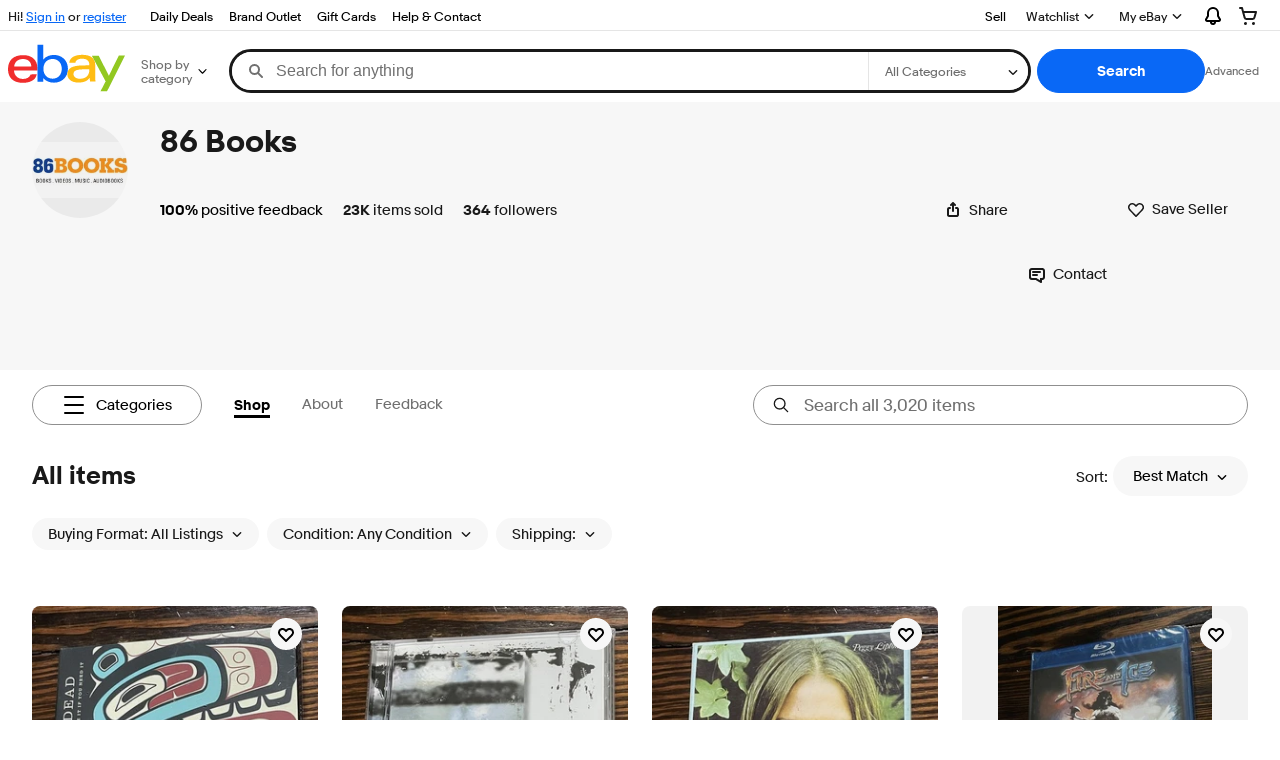

--- FILE ---
content_type: text/html; charset=utf-8
request_url: https://www.ebay.com/str/86-Books
body_size: 172242
content:
<!DOCTYPE html><html lang=en><head><!--storenode#s0-1-0-2--><link rel="dns-prefetch" href="//ir.ebaystatic.com"><link rel="dns-prefetch" href="//secureir.ebaystatic.com"><link rel="dns-prefetch" href="//i.ebayimg.com"><link rel="dns-prefetch" href="//rover.ebay.com"><script>$ssgST=new Date().getTime();</script><!--storenode/--><script type="text/javascript"  data-inlinepayload={"loggerProps":{"serviceName":"storenode","serviceConsumerId":"urn:ebay-marketplace-consumerid:c52f9baf-cb31-4942-b20b-3034eab7d613","serviceVersion":"storenode-1.0.0_20251121191016714","siteId":0,"environment":"production","captureUncaught":true,"captureUnhandledRejections":true,"endpoint":"https://svcs.ebay.com/"}}>(()=>{"use strict";const e={unstructured:{message:"string"},event:{kind:"string",detail:"string"},exception:{"exception.type":"string","exception.message":"string","exception.stacktrace":"string","exception.url":"string"}},t=JSON.parse('{"logs":"https://ir.ebaystatic.com/cr/v/c01/logs.dae067de06d6d3663c6f.bundle.js"}');const r=(e,t)=>{const r="undefined"!=typeof window?window.location.href:"/index.js";return{type:"exception","exception.context":t||"","exception.type":e?.name||"","exception.message":e?.message||"","exception.stacktrace":e?.stack||"","exception.url":r}},n=(e,r,n)=>{let o=!1;const i=[];let a=e=>{o?(e=>{console.warn("Logger failed initialization (see earlier error logs) — failed to send log: ",e)})(e):i.push(e)};return n({event:"Preload",value:a}),(async e=>{let r=2;const n=async()=>{let o;r--;try{o=await import(t[e])}catch(e){if(r>0)return console.error("@ebay/rum-web failed to lazy load module; retrying",e),n();throw console.error("@ebay/rum-web failed to lazy load module; fatal",e),e}return function(e,t){if("object"!=typeof(r=e)||null===r||Array.isArray(r)||e.key!==t||void 0===e.factory)throw new Error("Invalid module loaded");var r}(o,e),o};return n()})("logs").then((t=>{const{factory:n}=t;return n(e,r)})).then((e=>{a=e,n({event:"Complete",value:a}),i.forEach((e=>a(e))),i.length=0})).catch((e=>{console.error(e.message),o=!0,n({event:"Error",value:e}),i.forEach((e=>a(e))),i.length=0})),t=>{((e,t)=>"shouldIgnore"in e&&void 0!==e.shouldIgnore?e.shouldIgnore(t):"ignoreList"in e&&void 0!==e.ignoreList&&((e,t)=>null!==Object.values(e).filter(Boolean).join(" ").match(t))(t,e.ignoreList))(e,t)||a(t)}},o=e=>({log:t=>e({type:"unstructured",message:t}),error:(t,n)=>e(r(t,n)),event:t=>e(t)}),i="@ebay/rum/request-status",a=Symbol.for("@ebay/rum/logger"),s=e=>{window.dispatchEvent(new CustomEvent("@ebay/rum/ack-status",{detail:e}))};function c(e,t){!1===e&&new Error(`RUM_INLINE_ERR_CODE: ${t}`)}(t=>{const c=(()=>{let e={status:"Initialize"};const t=()=>s(e);return window.addEventListener(i,t),{updateInlinerState:t=>{e=t,s(e)},dispose:()=>window.removeEventListener(i,t)}})();try{const i=((t,i=(()=>{}))=>{if((e=>{if(!e.endpoint)throw new Error('Unable to initialize logger. "endpoint" is a required property in the input object.');if(!e.serviceName)throw new Error('Unable to initialize logger. "serviceName" is a required property in the input object.');if(e.customSchemas&&!e.namespace)throw new Error('Unable to initialize logger. "namespace" is a required property in the input object if you provide customeSchemas.')})(t),"undefined"==typeof window)return{...o((()=>{})),noop:!0};const a={...t.customSchemas,...e},s=n((e=>{return"ignoreList"in e?{...e,ignoreList:(t=e.ignoreList,new RegExp(t.map((e=>`(${e})`)).join("|"),"g"))}:e;var t})(t),a,i);return t.captureUncaught&&(e=>{window.addEventListener("error",(t=>{if(t.error instanceof Error){const n=r(t.error,"Uncaught Error Handler");e(n)}}))})(s),t.captureUnhandledRejections&&(e=>{window.addEventListener("unhandledrejection",(t=>{if(t.reason instanceof Error){const n=r(t.reason,"Unhandled Rejection Handler");e(n)}}))})(s),o(s)})(t.loggerProps,(e=>t=>{if("Error"===t.event)return((e,t)=>{e.updateInlinerState({status:"Failure",error:t.value})})(e,t);var r;e.updateInlinerState({status:(r=t.event,"Complete"===r?"Success":r),logger:o(t.value)})})(c));t.onLoggerLoad&&t.onLoggerLoad(i),window[a]=i}catch(e){c.updateInlinerState({status:"Failure",error:e})}})({onLoggerLoad:()=>{},...(()=>{c(null!==document.currentScript,1);const e=document.currentScript.dataset.inlinepayload;return c(void 0!==e,2),JSON.parse(e)})()})})();</script><!--storenode#s0-1-0-3--><script id=ebay-rum></script><!--storenode/--><meta charset=utf-8><meta http-equiv=x-ua-compatible content=ie=edge><meta name=viewport content="width=device-width, initial-scale=1 minimum-scale=1"><!--storenode#s0-1-0-7--><noscript class=str-global-variables></noscript><!--storenode/--><!-- SEO METADATA START --><meta name="twitter:title" content="86 Books | eBay Stores" /><meta name="twitter:site" content="@eBay" /><meta name="twitter:image" content="https://i.ebayimg.com/images/g/AB4AAOxyLm9S~W2l/s-l300.webp" /><meta Property="og:type" Content="ebay-objects:ecommerce" /><link rel="canonical" href="https://www.ebay.com/str/86books" /><meta name="description" content="Thank you for visiting the eBay store for 86 Books.  We are now a lot MORE than just books.  In fact, our recent specialty has been hard-to-find, OOP music CDs.  Please browse our wide selection and constantly changing selection of Classical, Opera, Jazz, Latin, Rock and more!  Please know that if you are looking to buy more than one item from us, our store is set up to provide deeply discounted shipping rates for multiple purchases, whether you are in the United States or around the world.  Thanks for visiting and happy shopping!" /><meta Property="og:url" Content="https://www.ebay.com/str/86books" /><meta Property="og:image" Content="https://i.ebayimg.com/images/g/AB4AAOxyLm9S~W2l/s-l300.webp" /><meta Property="og:description" Content="Thank you for visiting the eBay store for 86 Books.  We are now a lot MORE than just books.  In fact, our recent specialty has been hard-to-find, OOP music CDs.  Please browse our wide selection and constantly changing selection of Classical, Opera, Jazz, Latin, Rock and more!  Please know that if you are looking to buy more than one item from us, our store is set up to provide deeply discounted shipping rates for multiple purchases, whether you are in the United States or around the world.  Thanks for visiting and happy shopping!" /><meta name="twitter:description" content="Thank you for visiting the eBay store for 86 Books.  We are now a lot MORE than just books.  In fact, our recent specialty has been hard-to-find, OOP music CDs.  Please browse our wide selection and constantly changing selection of Classical, Opera, Jazz, Latin, Rock and more!  Please know that if you are looking to buy more than one item from us, our store is set up to provide deeply discounted shipping rates for multiple purchases, whether you are in the United States or around the world.  Thanks for visiting and happy shopping!" /><meta property="fb:app_id" content="102628213125203" /><meta name="twitter:card" content="default" /><meta name="google-adsense-account" content="sites-7757056108965234" /><meta Property="og:site_name" Content="eBay" /><link href="https://i.ebayimg.com" rel="preconnect" /><meta name="referrer" content="unsafe-url" /><link rel="preconnect" href="https://ir.ebaystatic.com" /><meta name="msvalidate.01" content="34E98E6F27109BE1A9DCF19658EEEE33" /><meta Property="og:title" Content="86 Books | eBay Stores" /><meta name="y_key" content="acf32e2a69cbc2b0" /><title>86 Books | eBay Stores</title><meta name="google-site-verification" content="8kHr3jd3Z43q1ovwo0KVgo_NZKIEMjthBxti8m8fYTg" /><meta name="yandex-verification" content="6e11485a66d91eff" /><!-- SEO METADATA END --><script src="https://ir.ebaystatic.com/rs/c/storenode/npm.presence-ui.32bcbd66.js" crossorigin async></script><script src="https://ir.ebaystatic.com/rs/c/storenode/npm.ebayui-core.75b401f3.js" crossorigin async></script><script src="https://ir.ebaystatic.com/rs/c/storenode/npm.ux-app.f143b773.js" crossorigin async></script><script src="https://ir.ebaystatic.com/rs/c/storenode/npm.ux-core.a88d1121.js" crossorigin async></script><script src="https://ir.ebaystatic.com/rs/c/storenode/npm.recs-ui-core.58a8a09e.js" crossorigin async></script><script src="https://ir.ebaystatic.com/rs/c/storenode/npm.merch-ui-component.9cf98c54.js" crossorigin async></script><script src="https://ir.ebaystatic.com/rs/c/storenode/npm.feedback-components.1ab1b17f.js" crossorigin async></script><script src="https://ir.ebaystatic.com/rs/c/storenode/894.fd16ac9f.js" crossorigin async></script><script src="https://ir.ebaystatic.com/rs/c/storenode/pages_RUeH.e55f5c68.js" crossorigin async></script><link rel="stylesheet" href="https://ir.ebaystatic.com/rs/c/storenode/544.1713974f.css"><link rel="stylesheet" href="https://ir.ebaystatic.com/rs/c/storenode/894.44ffade2.css"><link rel="stylesheet" href="https://ir.ebaystatic.com/rs/c/storenode/pages_RUeH.8acb6d1b.css"><script>(function(w, d, e, u, c, g, a, b){ w["SSJSConnectorObj"] = w["SSJSConnectorObj"] || {ss_cid : c, domain_info: "auto"}; w[g] = function(i, j){w["SSJSConnectorObj"][i] = j}; a = d.createElement(e); a.async = true; a.src = u; b = d.getElementsByTagName(e)[0]; b.parentNode.insertBefore(a, b); })(window,document,"script","https://ir.ebaystatic.com/cr/v/c01/radware_stormcaster_v24.js","bjp5","ssConf"); ssConf("c1" , "https://cas.avalon.perfdrive.com"); var __uzdbm_3="7f6000515e99d6-0028-40d7-87d3-2d9540c6f80417641045152560-725c259883e7850310";var __uzdbm_4="false";</script></head><body class="no-touch str-store"><link rel="stylesheet" type="text/css" href="https://ir.ebaystatic.com/rs/c/globalheaderweb/index_lcNW.e0f538eb.css"><div><script type="text/javascript">var GHpre = {"ghxc":[],"ghxs":["gh.evo.2b"],"userAuth":false,"userId":"","fn":"","shipToLocation":"43230"}</script><!--globalheaderweb#s0-1-4--><link rel="manifest" href="https://www.ebay.com/manifest.json"><!--globalheaderweb#s0-1-4-1-0--><script>
(function(){const e=window.GH||{};try{const o=e=>e==="true";const t=o("false");const i=/[\W_]/g;const r=window.location.hostname.includes("sandbox");let n="https://www.ebay.com";if(r){n=n.replace("www","sandbox")}e.__private=e.__private||{};e.C={siteId:"0",env:"production",lng:"en-US",pageId:Number("3671980"),xhrBaseUrl:n};e.__private.risk={behavior_collection_interval:JSON.parse("{\"2500857\":5000,\"2507978\":5000,\"default\":15000}"),id:window.GHpre?.userId};e.__private.fsom={linkUrl:"https://www.m.ebay.com",linkText:"Switch to mobile site"};e.__private.ACinit={isGeo:o("false"),isQA:t,factors:JSON.parse("[\"gh.evo.2b\"]")};e.__private.isQA=t;try{e.__private.ghx=[...(window.GHpre?.ghxc||[]).map((e=>e.replace(i,""))),...(window.GHpre?.ghxs||[]).map((e=>e.replace(i,"")))]}catch(o){e.__private.ghx=[]}e.resetCart=function(o){const t=new CustomEvent("updateCart",{detail:o});document.dispatchEvent(t);e.__private.cartCount=o};e.userAuth=window.GHpre?.userAuth||false;e.shipToLocation=window.GHpre?.shipToLocation;window.GH=e}catch(o){console.error(o);window.GH=e||{}}})();
</script><!--globalheaderweb/--><!--globalheaderweb#s0-1-4-1-2--><script>
    window.GH.__private.scandal = {
        isGeo: function() {return false;},
        getPageID: function() {return 3671980;},
        getSiteID: function() {return "0";}
    };
</script><!--globalheaderweb/--><!--globalheaderweb#s0-1-4-2-0--><!--globalheaderweb/--><!--globalheaderweb^s0-1-4-3 s0-1-4 3--><!--globalheaderweb/--><!--globalheaderweb^s0-1-4-4 s0-1-4 4--><!--globalheaderweb/--><!--globalheaderweb^s0-1-4-5 s0-1-4 5--><div data-marko-key="@gh-border s0-1-4-5" id="gh-gb" class="gh-sch-prom" tabindex="-1"></div><!--globalheaderweb/--><div class="ghw"><header data-marko-key="@gh s0-1-4" id="gh" class="gh-header"><div class="gh-a11y-skip-button"><a class="gh-a11y-skip-button__link" href="#mainContent" tabindex="1">Skip to main content</a></div><nav class="gh-nav"><div class="gh-nav__left-wrap"><!--globalheaderweb#s0-1-4-8-3[0]-0--><span class="gh-identity"><span data-marko-key="5 s0-1-4-8-3[0]-0" id="gh-ident-srvr-wrap" class="gh-identity__srvr"><!--F#6--><span class="gh-identity__greeting">Hi <span><span id="gh-ident-srvr-name"></span>!</span></span><!--F/--><!--F#7--><script>
    (function(){
        const pre = window.GHpre || {};
        function hide() {
            const wrap = document.getElementById('gh-ident-srvr-wrap');
            if (wrap) { wrap.classList.add('gh-identity__srvr--unrec') };
        }
        if (pre.userAuth) {
            const nm = document.getElementById('gh-ident-srvr-name');
            const user = GH.C.siteId === '77' ? pre.userId || pre.fn : pre.fn || pre.userId;
            nm && user ? nm.textContent = decodeURIComponent(user) : hide();
        } else {
            hide();
        }
    })();
</script><!--F/--><!--globalheaderweb^s0-1-4-8-3[0]-0-8 s0-1-4-8-3[0]-0 8--><span class="gh-identity-signed-out-unrecognized">Hi! <a _sp="m570.l1524" href="https://signin.ebay.com/ws/eBayISAPI.dll?SignIn&amp;sgfl=gh">Sign in</a><span class="hide-at-md"> or <a _sp="m570.l2621" href="https://signup.ebay.com/pa/crte">register</a></span></span><!--globalheaderweb/--></span></span><!--globalheaderweb/--><span class="gh-nav-link"><a _sp="m570.l3188" href="https://www.ebay.com/deals" aria-label="Daily Deals">Daily Deals</a></span><span class="gh-nav-link"><a _sp="m570.l47233" href="https://www.ebay.com/b/Brand-Outlet/bn_7115532402" aria-label="Brand Outlet">Brand Outlet</a></span><span class="gh-nav-link"><a _sp="m570.l174317" href="https://www.ebay.com/giftcards" aria-label="Gift Cards">Gift Cards</a></span><span class="gh-nav-link"><a _sp="m570.l1545" href="https://www.ebay.com/help/home" aria-label="Help &amp; Contact">Help &amp; Contact</a></span></div><div class="gh-nav__right-wrap"><!--globalheaderweb#s0-1-4-8-8--><!--globalheaderweb/--><!--globalheaderweb#s0-1-4-8-9--><!--globalheaderweb/--><span class="gh-nav-link" data-id="SELL_LINK"><a _sp="m570.l1528" href="https://www.ebay.com/sl/sell" aria-label="Sell">Sell</a></span><!--globalheaderweb#s0-1-4-8-12-0--><div class="gh-flyout is-right-aligned gh-watchlist"><!--F#1--><a class="gh-flyout__target" href="https://www.ebay.com/mye/myebay/watchlist" _sp="m570.l47137"><!--F#6--><span class="gh-watchlist__target">Watchlist</span><!--F/--><!--F#7--><svg class="gh-flyout__chevron icon icon--12" focusable="false" tabindex="-1" aria-hidden="true"><defs><symbol viewBox="0 0 12 12" id="icon-chevron-down-12"><path fill-rule="evenodd" clip-rule="evenodd" d="M1.808 4.188a.625.625 0 0 1 .884 0L6 7.495l3.308-3.307a.625.625 0 1 1 .884.885l-3.75 3.749a.625.625 0 0 1-.884 0l-3.75-3.749a.626.626 0 0 1 0-.885Z"></path></symbol></defs><use href="#icon-chevron-down-12"></use></svg><!--F/--></a><button aria-controls="s0-1-4-8-12-0-0-dialog" aria-expanded="false" aria-haspopup="true" class="gh-flyout__target-a11y-btn" tabindex="0">Expand Watch List</button><!--F/--><div class="gh-flyout__dialog" id="s0-1-4-8-12-0-0-dialog"><div class="gh-flyout__box"><!--F#4--><!--F/--></div></div></div><!--globalheaderweb/--><!--globalheaderweb#s0-1-4-8-13--><!--globalheaderweb^s0-1-4-8-13-0 s0-1-4-8-13 0--><div class="gh-flyout is-left-aligned gh-my-ebay"><!--F#1--><a class="gh-flyout__target" href="https://www.ebay.com/mys/home?source=GBH" _sp="m570.l2919"><!--F#6--><span class="gh-my-ebay__link gh-rvi-menu">My eBay<i class="gh-sprRetina gh-eb-arw gh-rvi-chevron"></i></span><!--F/--><!--F#7--><svg class="gh-flyout__chevron icon icon--12" focusable="false" tabindex="-1" aria-hidden="true"><use href="#icon-chevron-down-12"></use></svg><!--F/--></a><button aria-controls="s0-1-4-8-13-0-dialog" aria-expanded="false" aria-haspopup="true" class="gh-flyout__target-a11y-btn" tabindex="0">Expand My eBay</button><!--F/--><div class="gh-flyout__dialog" id="s0-1-4-8-13-0-dialog"><div class="gh-flyout__box"><!--F#4--><ul class="gh-my-ebay__list"><li class="gh-my-ebay__list-item"><a href="https://www.ebay.com/mye/myebay/summary" _sp="m570.l1533" tabindex="0">Summary</a></li><li class="gh-my-ebay__list-item"><a href="https://www.ebay.com/mye/myebay/rvi" _sp="m570.l9225" tabindex="0">Recently Viewed</a></li><li class="gh-my-ebay__list-item"><a href="https://www.ebay.com/mye/myebay/bidsoffers" _sp="m570.l1535" tabindex="0">Bids/Offers</a></li><li class="gh-my-ebay__list-item"><a href="https://www.ebay.com/mye/myebay/watchlist" _sp="m570.l1534" tabindex="0">Watchlist</a></li><li class="gh-my-ebay__list-item"><a href="https://www.ebay.com/mye/myebay/purchase" _sp="m570.l1536" tabindex="0">Purchase History</a></li><li class="gh-my-ebay__list-item"><a href="https://www.ebay.com/mye/buyagain" _sp="m570.l47010" tabindex="0">Buy Again</a></li><li class="gh-my-ebay__list-item"><a href="https://www.ebay.com/mys/home?CurrentPage=MyeBayAllSelling&amp;ssPageName=STRK:ME:LNLK:MESX&amp;source=GBH" _sp="m570.l1537" tabindex="0">Selling</a></li><li class="gh-my-ebay__list-item"><a href="https://www.ebay.com/mye/myebay/saved" _sp="m570.l187417" tabindex="0">Saved Feed</a></li><li class="gh-my-ebay__list-item"><a href="https://www.ebay.com/mye/myebay/savedsearches" _sp="m570.l9503" tabindex="0">Saved Searches</a></li><li class="gh-my-ebay__list-item"><a href="https://www.ebay.com/mye/myebay/savedsellers" _sp="m570.l9505" tabindex="0">Saved Sellers</a></li><li class="gh-my-ebay__list-item"><a href="https://ppcapp.ebay.com/myppc/wallet/list" _sp="m570.l200208" tabindex="0">Payments</a></li><li class="gh-my-ebay__list-item"><a href="https://www.ebay.com/g/mygarage" _sp="m570.l143039" tabindex="0">My Garage</a></li><li class="gh-my-ebay__list-item"><a href="https://www.ebay.com/d/myebay/preferences" _sp="m570.l196268" tabindex="0">Preferences</a></li><li class="gh-my-ebay__list-item"><a href="https://www.ebay.com/collection/hub" _sp="m570.l105163" tabindex="0">My Collection</a></li><li class="gh-my-ebay__list-item"><a href="https://mesg.ebay.com/mesgweb/ViewMessages/0" _sp="m570.l1539" tabindex="0">Messages</a></li><li class="gh-my-ebay__list-item"><a href="https://www.ebay.com/collection/category?notionalTypeId=Vault&amp;period=1Y" _sp="m570.l155388" tabindex="0">PSA Vault</a></li></ul><!--F/--></div></div></div><!--globalheaderweb/--><!--globalheaderweb/--><!--globalheaderweb#s0-1-4-8-14-0--><div class="gh-notifications"><div class="gh-flyout is-right-aligned gh-flyout--icon-target"><!--F#2--><button class="gh-flyout__target" aria-controls="s0-1-4-8-14-0-1-dialog" aria-expanded="false" aria-haspopup="true"><!--F#10--><span class="gh-hidden">Expand Notifications</span><svg class="icon icon--20" focusable="false" aria-hidden="true"><defs><symbol viewBox="0 0 20 20" id="icon-notification-20"><path fill-rule="evenodd" clip-rule="evenodd" d="M6 6.982a4 4 0 0 1 8 0v2.68c0 .398.106.79.307 1.135l1.652 2.827a.25.25 0 0 1-.216.376H4.256a.25.25 0 0 1-.216-.376l1.653-2.827A2.25 2.25 0 0 0 6 9.662v-2.68ZM4 7a6 6 0 1 1 12 0v2.662a.25.25 0 0 0 .034.126l1.652 2.827c.877 1.5-.205 3.385-1.943 3.385H13a3 3 0 0 1-6 0H4.256c-1.737 0-2.819-1.885-1.942-3.385l1.652-2.827A.25.25 0 0 0 4 9.662V7Zm5 9h2a1 1 0 1 1-2 0Z"></path></symbol></defs><use href="#icon-notification-20"></use></svg><!--F/--><!--F#11--><!--F/--></button><!--F/--><div class="gh-flyout__dialog" id="s0-1-4-8-14-0-1-dialog"><div class="gh-flyout__box"><!--F#4--><div class="gh-notifications__dialog"><div class="gh-notifications__notloaded"><span class="gh-notifications__signin">Please <a _sp="m570.l2881" href="https://signin.ebay.com/ws/eBayISAPI.dll?SignIn&amp;sgfl=nf&amp;ru=">sign-in</a> to view notifications.</span></div><div data-marko-key="@dynamic s0-1-4-8-14-0" class="gh-notifications__loaded"></div></div><!--F/--></div></div></div></div><!--globalheaderweb/--><div class="gh-cart"><!--globalheaderweb#s0-1-4-8-15-1--><div class="gh-flyout is-right-aligned gh-flyout--icon-target"><!--F#1--><a class="gh-flyout__target" href="https://cart.ebay.com" _sp="m570.l2633"><!--F#6--><span class="gh-cart__icon" aria-label="Your shopping cart contains 0 items"><svg class="icon icon--20" focusable="false" aria-hidden="true"><defs><symbol viewBox="0 0 20 20" id="icon-cart-20"><path fill-rule="evenodd" clip-rule="evenodd" d="M2.236 4H1a1 1 0 1 1 0-2h1.97c.458-.014.884.296 1 .755L4.855 6H17c.654 0 1.141.646.962 1.274l-1.586 5.55A3 3 0 0 1 13.491 15H7.528a3 3 0 0 1-2.895-2.21L2.236 4Zm4.327 8.263L5.4 8h10.274l-1.221 4.274a1 1 0 0 1-.962.726H7.528a1 1 0 0 1-.965-.737Z"></path><path d="M8 18.5a1.5 1.5 0 1 1-3 0 1.5 1.5 0 0 1 3 0Zm6.5 1.5a1.5 1.5 0 1 0 0-3 1.5 1.5 0 0 0 0 3Z"></path></symbol></defs><use href="#icon-cart-20"></use></svg></span><!--F/--><!--F#7--><!--F/--></a><button aria-controls="s0-1-4-8-15-1-0-dialog" aria-expanded="false" aria-haspopup="true" class="gh-flyout__target-a11y-btn" tabindex="0">Expand Cart</button><!--F/--><div class="gh-flyout__dialog" id="s0-1-4-8-15-1-0-dialog"><div class="gh-flyout__box"><!--F#4--><div class="gh-cart__dialog"><div class="gh-flyout-loading gh-cart__loading"><span class="progress-spinner progress-spinner--large gh-flyout-loading__spinner" role="img" aria-label="Loading..."><svg class="icon icon--30" focusable="false" aria-hidden="true"><defs><symbol viewBox="0 0 24 24" fill="none" id="icon-spinner-30"><path fill-rule="evenodd" clip-rule="evenodd" d="M12 2C10.0222 2 8.08879 2.58649 6.4443 3.6853C4.79981 4.78412 3.51809 6.3459 2.76121 8.17317C2.00433 10.0004 1.8063 12.0111 2.19215 13.9509C2.578 15.8907 3.53041 17.6725 4.92894 19.0711C6.32746 20.4696 8.10929 21.422 10.0491 21.8079C11.9889 22.1937 13.9996 21.9957 15.8268 21.2388C17.6541 20.4819 19.2159 19.2002 20.3147 17.5557C21.4135 15.9112 22 13.9778 22 12C22 11.4477 22.4477 11 23 11C23.5523 11 24 11.4477 24 12C24 14.3734 23.2962 16.6935 21.9776 18.6668C20.6591 20.6402 18.7849 22.1783 16.5922 23.0866C14.3995 23.9948 11.9867 24.2324 9.65892 23.7694C7.33115 23.3064 5.19295 22.1635 3.51472 20.4853C1.83649 18.8071 0.693605 16.6689 0.230582 14.3411C-0.232441 12.0133 0.00519943 9.60051 0.913451 7.4078C1.8217 5.21509 3.35977 3.34094 5.33316 2.02236C7.30655 0.703788 9.62663 0 12 0C12.5523 0 13 0.447715 13 1C13 1.55228 12.5523 2 12 2Z" fill="var(--color-spinner-icon-background, #3665F3)"></path><path fill-rule="evenodd" clip-rule="evenodd" d="M14.1805 1.17194C14.3381 0.642616 14.895 0.341274 15.4243 0.498872C17.3476 1.07149 19.0965 2.11729 20.5111 3.54055C21.9257 4.96382 22.9609 6.71912 23.5217 8.64584C23.6761 9.17611 23.3714 9.73112 22.8411 9.88549C22.3108 10.0399 21.7558 9.73512 21.6015 9.20485C21.134 7.59925 20.2715 6.13651 19.0926 4.95045C17.9138 3.76439 16.4563 2.8929 14.8536 2.41572C14.3243 2.25812 14.0229 1.70126 14.1805 1.17194Z" fill="var(--color-spinner-icon-foreground, #E5E5E5)"></path></symbol></defs><use href="#icon-spinner-30"></use></svg></span><span>Loading...</span></div><div data-marko-key="@dynamic s0-1-4-8-15-1" id="gh-minicart-hover-body"></div></div><!--F/--></div></div></div><!--globalheaderweb/--></div></div></nav><section data-marko-key="@gh-main s0-1-4" class="gh-header__main"><div class="gh-header__logo-cats-wrap"><a href="https://www.ebay.com" _sp="m570.l2586" class="gh-logo" tabindex="2"><svg xmlns="http://www.w3.org/2000/svg" width="117" height="48" viewBox="0 0 122 48.592" id="gh-logo" aria-labelledby="ebayLogoTitle"><title id="ebayLogoTitle">eBay Home</title><g><path fill="#F02D2D" d="M24.355 22.759c-.269-5.738-4.412-7.838-8.826-7.813-4.756.026-8.544 2.459-9.183 7.915zM6.234 26.93c.364 5.553 4.208 8.814 9.476 8.785 3.648-.021 6.885-1.524 7.952-4.763l6.306-.035c-1.187 6.568-8.151 8.834-14.145 8.866C4.911 39.844.043 33.865-.002 25.759c-.05-8.927 4.917-14.822 15.765-14.884 8.628-.048 14.978 4.433 15.033 14.291l.01 1.625z"></path><path fill="#0968F6" d="M46.544 35.429c5.688-.032 9.543-4.148 9.508-10.32s-3.947-10.246-9.622-10.214-9.543 4.148-9.509 10.32 3.974 10.245 9.623 10.214zM30.652.029l6.116-.034.085 15.369c2.978-3.588 7.1-4.65 11.167-4.674 6.817-.037 14.412 4.518 14.468 14.454.045 8.29-5.941 14.407-14.422 14.454-4.463.026-8.624-1.545-11.218-4.681a33.237 33.237 0 01-.19 3.731l-5.994.034c.09-1.915.185-4.364.174-6.322z"></path><path fill="#FFBD14" d="M77.282 25.724c-5.548.216-8.985 1.229-8.965 4.883.013 2.365 1.94 4.919 6.7 4.891 6.415-.035 9.826-3.556 9.794-9.289v-.637c-2.252.02-5.039.054-7.529.152zm13.683 7.506c.01 1.778.071 3.538.232 5.1l-5.688.032a33.381 33.381 0 01-.225-3.825c-3.052 3.8-6.708 4.909-11.783 4.938-7.532.042-11.585-3.915-11.611-8.518-.037-6.665 5.434-9.049 14.954-9.318 2.6-.072 5.529-.1 7.945-.116v-.637c-.026-4.463-2.9-6.285-7.854-6.257-3.68.021-6.368 1.561-6.653 4.2l-6.434.035c.645-6.566 7.53-8.269 13.595-8.3 7.263-.04 13.406 2.508 13.448 10.192z"></path><path fill="#92C821" d="M91.939 19.852l-4.5-8.362 7.154-.04 10.589 20.922 10.328-21.02 6.486-.048-18.707 37.251-6.85.039 5.382-10.348-9.887-18.393"></path></g></svg></a><!--globalheaderweb#s0-1-4-11-0--><div class="gh-categories"><div class="gh-flyout is-left-aligned"><!--F#2--><button class="gh-flyout__target" tabindex="3" aria-controls="s0-1-4-11-0-1-dialog" aria-expanded="false" aria-haspopup="true"><!--F#10--><span class="gh-categories__title">Shop by category</span><!--F/--><!--F#11--><svg class="gh-flyout__chevron icon icon--12" focusable="false" tabindex="-1" aria-hidden="true"><use href="#icon-chevron-down-12"></use></svg><!--F/--></button><!--F/--><div class="gh-flyout__dialog" id="s0-1-4-11-0-1-dialog"><div class="gh-flyout__box"><!--F#4--><!--F/--></div></div></div></div><!--globalheaderweb/--></div><form id="gh-f" class="gh-search" method="get" action="/sch/i.html" target="_top"><div id="gh-search-box" class="gh-search-box__wrap"><div class="gh-search__wrap"><!--globalheaderweb#s0-1-4-12-4--><div id="gh-ac-wrap" class="gh-search-input__wrap"><input data-marko="{&quot;oninput&quot;:&quot;handleTextUpdate s0-1-4-12-4 false&quot;,&quot;onfocusin&quot;:&quot;handleMarkTimer s0-1-4-12-4 false&quot;,&quot;onkeydown&quot;:&quot;handleMarkTimer s0-1-4-12-4 false&quot;}" data-marko-key="@input s0-1-4-12-4" id="gh-ac" class="gh-search-input gh-tb ui-autocomplete-input" title="Search" type="text" placeholder="Search for anything" aria-autocomplete="list" aria-expanded="false" size="50" maxlength="300" aria-label="Search for anything" name="_nkw" autocapitalize="off" autocorrect="off" spellcheck="false" autocomplete="off" aria-haspopup="true" role="combobox" tabindex="4" value><!--globalheaderweb#s0-1-4-12-4-1-0--><svg data-marko-key="@svg s0-1-4-12-4-1-0" class="gh-search-input__icon icon icon--16" focusable="false" aria-hidden="true"><defs data-marko-key="@defs s0-1-4-12-4-1-0"><symbol viewBox="0 0 16 16" id="icon-search-16"><path d="M3 6.5a3.5 3.5 0 1 1 7 0 3.5 3.5 0 0 1-7 0Zm11.76 6.85-.021-.01-3.71-3.681-.025-.008A5.465 5.465 0 0 0 12 6.5 5.5 5.5 0 1 0 6.5 12a5.47 5.47 0 0 0 3.118-.972l3.732 3.732a1 1 0 0 0 1.41-1.41Z"></path></symbol></defs><use href="#icon-search-16"></use></svg><!--globalheaderweb/--><!--globalheaderweb^s0-1-4-12-4-@clear s0-1-4-12-4 @clear--><button data-marko="{&quot;onclick&quot;:&quot;handleClick s0-1-4-12-4-@clear false&quot;,&quot;onkeydown&quot;:&quot;handleKeydown s0-1-4-12-4-@clear false&quot;,&quot;onfocus&quot;:&quot;handleFocus s0-1-4-12-4-@clear false&quot;,&quot;onblur&quot;:&quot;handleBlur s0-1-4-12-4-@clear false&quot;}" class="gh-search-input__clear-btn icon-btn icon-btn--transparent icon-btn--small" data-ebayui type="button" aria-label="Clear search" tabindex="5"><!--globalheaderweb#s0-1-4-12-4-@clear-1-2-0--><svg data-marko-key="@svg s0-1-4-12-4-@clear-1-2-0" class="gh-search-input__clear-icon icon icon--16" focusable="false" aria-hidden="true"><defs data-marko-key="@defs s0-1-4-12-4-@clear-1-2-0"><symbol viewBox="0 0 16 16" id="icon-clear-16"><path d="M8 0a8 8 0 1 0 0 16A8 8 0 0 0 8 0Zm3.71 10.29a1 1 0 1 1-1.41 1.41L8 9.41l-2.29 2.3A1 1 0 0 1 4.3 10.3L6.59 8l-2.3-2.29a1.004 1.004 0 0 1 1.42-1.42L8 6.59l2.29-2.29a1 1 0 0 1 1.41 1.41L9.41 8l2.3 2.29Z"></path></symbol></defs><use href="#icon-clear-16"></use></svg><!--globalheaderweb/--></button><!--globalheaderweb/--></div><!--globalheaderweb/--><!--globalheaderweb#s0-1-4-12-5--><select data-marko="{&quot;onchange&quot;:&quot;handleCategorySelect s0-1-4-12-5 false&quot;}" aria-label="Select a category for search" class="gh-search-categories" size="1" id="gh-cat" name="_sacat" tabindex="5"><option value="0">All Categories</option></select><!--globalheaderweb/--></div></div><input type="hidden" value="R40" name="_from"><input type="hidden" name="_trksid" value="m570.l1313"><!--globalheaderweb#s0-1-4-12-8--><div class="gh-search-button__wrap"><!--globalheaderweb^s0-1-4-12-8-@btn s0-1-4-12-8 @btn--><button data-marko="{&quot;onclick&quot;:&quot;handleClick s0-1-4-12-8-@btn false&quot;,&quot;onkeydown&quot;:&quot;handleKeydown s0-1-4-12-8-@btn false&quot;,&quot;onfocus&quot;:&quot;handleFocus s0-1-4-12-8-@btn false&quot;,&quot;onblur&quot;:&quot;handleBlur s0-1-4-12-8-@btn false&quot;}" class="gh-search-button btn btn--primary" data-ebayui type="submit" id="gh-search-btn" role="button" value="Search" tabindex="6"><span class="gh-search-button__label">Search</span><!--globalheaderweb#s0-1-4-12-8-@btn-7-2-0--><svg data-marko-key="@svg s0-1-4-12-8-@btn-7-2-0" class="gh-search-button__icon icon icon--16" focusable="false" aria-hidden="true"><use href="#icon-search-16"></use></svg><!--globalheaderweb/--></button><!--globalheaderweb/--><a class="gh-search-button__advanced-link" href="https://www.ebay.com/sch/ebayadvsearch" _sp="m570.l2614" tabindex="7">Advanced</a></div><!--globalheaderweb/--></form></section></header></div><div id="widgets-placeholder" class="widgets-placeholder"></div><!--globalheaderweb/--><div class="ghw" id="glbfooter" style="display:none"><!--globalheaderweb#s0-1-5-1--><!--globalheaderweb/--><!--globalheaderweb#s0-1-5-2-0--><!--globalheaderweb/--></div><!-- ghw_reverted --></div><!--storenode#s0-1-0-13--><!--storenode/--><!--storenode#s0-1-0-14--><div id=follow-ebay-helper prefix=fol csrf=1b9b5db57ec7c15d67c8a7e49cc022f6e79be9617ac951960e9c70d9d4e0fd36><span class=csrf-ajax-follow-exp><input type="hidden" name="srt" value="01000b0000005017fbbcaf54028f805fc61fe175f5dffa16f988231efd39ab2ddbace8143fa7a9d8afcb39ebf82083d77e968e23f2d27d073a3270a873950657cb2503a94771b20af26ced3600f29837e063b17e90ea42" ></span><span class=csrf-ajax-unfollow-exp><input type="hidden" name="srt" value="01000b0000005084e734059b90128325e89e5c4030999e62ba6ae3e01c80eb9955aa08f313b28f63eb0cb15ff994cb2b8d1f1c532c6a2932f9ead6321a258411858e152729d66479f96952c4431059c28f331e0795c5c3" ></span><span class=csrf-ajax-dismiss-exp><input type="hidden" name="srt" value="01000b000000500b020cb85dd5d53543212bfe7c3b020e320a91c8271925e758e0950a69a321526dab35e8ada8ab8aa2540f21a25c4c64393bdcc5ebc8891931c537fa72251c3a6fb37bddf7ff279292fa7d9c1b968f07" ></span></div><!--storenode/--><!--storenode#s0-1-0-15--><div class=str-sticky-header><div class=str-sticky-header__content><div class="str-sticky-header__left-nav-btn dweb"><button class=str-left-nav-button data-track='{"eventFamily":"STOREFRONT","eventAction":"ACTN","actionKind":"CLICK","operationId":"3418065","flushImmediately":false,"eventProperty":{"str":"86books","soid":"RQnO8XDDQeu","action":"Filter","ads-soid":"49223380","moduledtl":"90858","spid":"RQnO8XDDQeu","sid":"p3418065.m90858.l149712"}}' aria-expanded=false aria-controls=str-left-nav><svg class="icon icon--24" focusable=false aria-hidden=true><defs><symbol viewbox="0 0 24 24" id=icon-menu-24><path d="M3 5h18a1 1 0 0 0 0-2H3a1 1 0 0 0 0 2Zm18 6H3a1 1 0 0 0 0 2h18a1 1 0 0 0 0-2ZM3 19h18a1 1 0 0 1 0 2H3a1 1 0 0 1 0-2Z"></path></symbol></defs><use href="#icon-menu-24" /></svg><span class="str-left-nav-button__label clipped">Categories</span></button></div><div class="str-sticky-header__left-nav-btn mweb"><button aria-label="Shop by category" class="str-category-button str-left-nav-button"><svg class="icon icon--24" focusable=false aria-hidden=true><use href="#icon-menu-24" /></svg></button></div><div class=str-sticky-header__profile-image><a href=https://www.ebay.com/str/86books data-track='{"eventFamily":"STOREFRONT","eventAction":"ACTN","actionKind":"CLICK","operationId":"3418065","flushImmediately":false,"eventProperty":{"str":"86books","soid":"RQnO8XDDQeu","ads-soid":"49223380","moduledtl":"145719","spid":"RQnO8XDDQeu","sid":"p3418065.m145719.l58102"}}' aria-label="86 Books"><img src=https://i.ebayimg.com/images/g/AB4AAOxyLm9S~W2l/s-l140.webp></a></div><div class=str-sticky-header__store-name><a href=https://www.ebay.com/str/86books data-track='{"eventFamily":"STOREFRONT","eventAction":"ACTN","actionKind":"CLICK","operationId":"3418065","flushImmediately":false,"eventProperty":{"str":"86books","soid":"RQnO8XDDQeu","ads-soid":"49223380","moduledtl":"145719","spid":"RQnO8XDDQeu","sid":"p3418065.m145719.l58102"}}'><!--F#@0-->86 Books<!--F/--></a></div><div class=str-sticky-header__search><div class=str-search-wrap><form class=str-search data-testid=search-bar><svg class="icon icon--24" focusable=false aria-hidden=true><defs><symbol viewbox="0 0 24 24" id=icon-search-24><path d="M3 10a7 7 0 1 1 14 0 7 7 0 0 1-14 0Zm19.703 11.29-5.67-5.67-.008-.003A8.954 8.954 0 0 0 19 10a9 9 0 0 0-9-9 9 9 0 0 0-9 9 9 9 0 0 0 9 9 8.958 8.958 0 0 0 5.66-2.007l5.663 5.717c.19.187.445.292.71.29a1 1 0 0 0 .67-1.71Z"></path></symbol></defs><use href="#icon-search-24" /></svg><input  name=_bkw id=search-sticky class="str-search__input " value placeholder="Search all 3,020 items" role=combobox spellcheck=false aria-label="Search all 3,020 items" aria-autocomplete=list aria-expanded=false autocapitalize=off autocomplete=off autocorrect=off></form></div></div><div class=str-sticky-header__social><div class=str-sticky-header__social-content><div class=social-share><div data-track-social-share='{"eventFamily":"SOCSHARE","eventAction":"ACTN","actionKind":"CLICK","flushImmediately":false,"eventProperty":{"sid":"p3418065.m123689.l127365"}}' class=trigger-container><!--F#2--><button class=str-share-button data-track='{"eventFamily":"STOREFRONT","eventAction":"ACTN","actionKind":"CLICK","operationId":"3418065","flushImmediately":false,"eventProperty":{"str":"86books","soid":"RQnO8XDDQeu","ads-soid":"49223380","moduledtl":"84207","spid":"RQnO8XDDQeu","sid":"p3418065.m84207.l87668"}}'><svg class="icon icon--16" focusable=false aria-hidden=true><defs><symbol viewbox="0 0 16 16" id=icon-share-ios-16><path d="M8.707.293a1 1 0 0 0-1.414 0l-2 2a1 1 0 0 0 1.414 1.414L7 3.414V9a1 1 0 1 0 2 0V3.414l.293.293a1 1 0 0 0 1.414-1.414l-2-2Z"></path><path d="M4.5 5A2.5 2.5 0 0 0 2 7.5v5A2.5 2.5 0 0 0 4.5 15h7a2.5 2.5 0 0 0 2.5-2.5v-5A2.5 2.5 0 0 0 11.5 5H11a1 1 0 1 0 0 2h.5a.5.5 0 0 1 .5.5v5a.5.5 0 0 1-.5.5h-7a.5.5 0 0 1-.5-.5v-5a.5.5 0 0 1 .5-.5H5a1 1 0 0 0 0-2h-.5Z"></path></symbol></defs><use href="#icon-share-ios-16" /></svg><span class=str-share-button__text>Share</span></button><!--F/--></div></div><a href=https://www.ebay.com/cnt/intermediatedFAQ?requested=86books data-track='{"eventFamily":"STOREFRONT","eventAction":"ACTN","actionKind":"CLICK","operationId":"3418065","flushImmediately":false,"eventProperty":{"str":"86books","soid":"RQnO8XDDQeu","ads-soid":"49223380","moduledtl":"67167","spid":"RQnO8XDDQeu","sid":"p3418065.m67167.l63306"}}' class=str-contact-link aria-label=Contact><svg class="icon icon--16" focusable=false aria-hidden=true><defs><symbol viewbox="0 0 16 16" id=icon-text-messaging-16><path d="M3 5a1 1 0 0 1 1-1h7a1 1 0 1 1 0 2H4a1 1 0 0 1-1-1Zm1 2a1 1 0 0 0 0 2h4a1 1 0 0 0 0-2H4Z"></path><path fill-rule=evenodd d="M3 1a3 3 0 0 0-3 3v6a3 3 0 0 0 3 3h3.723l4.762 2.858A1.001 1.001 0 0 0 13 14.99V13a3 3 0 0 0 3-3V4a3 3 0 0 0-3-3H3Zm10 10a1 1 0 0 0 1-1V4a1 1 0 0 0-1-1H3a1 1 0 0 0-1 1v6a1 1 0 0 0 1 1h4c.197 0 .38.057.536.155L11 13.234V11h2Z"></path></symbol></defs><use href="#icon-text-messaging-16" /></svg><span class=str-contact-link__text>Contact</span></a><div class=str-follow-button><div class=follow-ebay-wrapper><!--F#12--><button class="follow-ebay btn btn-- btn--large btn--primary" data-ebayui type=button aria-label="Save Seller" data-foltrack='{"eventFamily":"STOREFRONT","eventAction":"ACTN","actionKind":"CLICK","operationId":"3418065","flushImmediately":false,"eventProperty":{"str":"86books","soid":"RQnO8XDDQeu","ads-soid":"49223380","moduledtl":"145719","spid":"RQnO8XDDQeu","sid":"p3418065.m145719.l50314"}}'><!--F#7--><span class="follow-heart-wrapper heartIcon "><span hidden><svg><symbol id=icon-save-small viewBox="0 0 16 14"><path fill-rule=evenodd d="M11.684 0c-.017 0 .017 0 0 0a4.236 4.236 0 00-3.022 1.267A6.93 6.93 0 008 2.084a6.826 6.826 0 00-.806-.966C6.44.366 5.383 0 4.31 0h-.05c-.934 0-1.87.272-2.591.865-2.152 1.767-2.142 4.708-.43 6.442l6.035 6.38a1.002 1.002 0 001.453 0l6.016-6.36A4.29 4.29 0 0011.708 0h-.024zm.009 1.5c.745 0 1.462.29 1.989.817a2.77 2.77 0 01.818 1.974c0 .746-.29 1.447-.847 2.004L8 12.271 2.306 6.252a2.798 2.798 0 01-.802-2.107c.042-.81.439-1.564 1.117-2.12.412-.339.994-.525 1.639-.525h.05c.727 0 1.392.248 1.825.68.232.231.445.486.63.756a1.498 1.498 0 002.47 0 5.33 5.33 0 01.502-.623 2.74 2.74 0 011.956-.813z" /></symbol></svg><svg><symbol id=icon-save-selected-small viewBox="0 0 16 14"><path d="M14.742 1.256A4.292 4.292 0 0011.66 0a4.18 4.18 0 00-2.998 1.267c-.24.255-.462.529-.66.818a6.86 6.86 0 00-.662-.818A4.182 4.182 0 004.34 0h-.035a4.291 4.291 0 00-3.068 7.308l6.036 6.38a1 1 0 001.453 0l6.015-6.36a4.292 4.292 0 000-6.072z" /></symbol></svg></span><svg class="follow-heart-icon icon icon--save-small" focusable=false height=16 width=16 aria-hidden=true><use xlink:href="#icon-save-small" /></svg></span><span class=follow-ebay_text>Save Seller</span><!--F/--></button><!--F/--></div></div><button class="str-overflow-button icon-btn" data-ebayui type=button aria-label="More seller options"><!--F#1--><svg class="icon icon--16" focusable=false aria-hidden=true><defs><symbol viewbox="0 0 16 16" id=icon-overflow-vertical-16><path d="M8 4.5a1.5 1.5 0 1 0 0-3 1.5 1.5 0 0 0 0 3Zm0 10a1.5 1.5 0 1 0 0-3 1.5 1.5 0 0 0 0 3ZM9.5 8a1.5 1.5 0 1 1-3 0 1.5 1.5 0 0 1 3 0Z"></path></symbol></defs><use href="#icon-overflow-vertical-16" /></svg><!--F/--></button></div></div></div></div><div class="str-header-wrap app-layout" data-testid=header-wrap><div class=str-header data-testid=header><style>
    /* REDESIGN: Enables letterboxing using blurred background image when page container is larger than 1280px */
    .page-grid-container .str-header {
        background-image: url();
        background-size: cover;
    }
</style></div><div class=str-header__sticky-sentinel></div><div class=str-left-nav__sticky-sentinel></div></div><div class="str-seller-card-wrap app-layout"><div class=str-seller-card><div class=str-seller-card__store-logo><section class=str-header__logo--wrapper><a class="str-header__logo str-header__logo--rounded" aria-label tabindex=-1 aria-hidden=true href=https://www.ebay.com/str/86books data-track='{"eventFamily":"STOREFRONT","eventAction":"ACTN","actionKind":"CLICK","operationId":"3418065","flushImmediately":false,"eventProperty":{"str":"86books","soid":"RQnO8XDDQeu","ads-soid":"49223380","moduledtl":"145719","spid":"RQnO8XDDQeu","sid":"p3418065.m145719.l58102"}}'><img class=str-header__logo--img src=https://i.ebayimg.com/images/g/AB4AAOxyLm9S~W2l/s-l140.webp title="86 Books" alt="86 Books" data-testid=hdr-logo></a></section></div><div class=str-seller-card__store-name><h1><a href=https://www.ebay.com/str/86books data-track='{"eventFamily":"STOREFRONT","eventAction":"ACTN","actionKind":"CLICK","operationId":"3418065","flushImmediately":false,"eventProperty":{"str":"86books","soid":"RQnO8XDDQeu","ads-soid":"49223380","moduledtl":"145719","spid":"RQnO8XDDQeu","sid":"p3418065.m145719.l58102"}}'><!--F#@0-->86 Books<!--F/--></a></h1><div class=seller-badge-signal></div></div><div class=str-seller-card__store-meta><div class=str-seller-card__store-stats><div class=str-seller-card__store-stats-content><div><a class=str-seller-card__feedback-link href=https://www.ebay.com/str/86books?_tab=feedback data-track='{"eventFamily":"STOREFRONT","eventAction":"ACTN","actionKind":"CLICK","operationId":"3418065","flushImmediately":false,"eventProperty":{"str":"86books","soid":"RQnO8XDDQeu","ads-soid":"49223380","moduledtl":"145719","spid":"RQnO8XDDQeu","sid":"p3418065.m145719.l151667"}}'><span class="str-text-span BOLD">100%</span><!--F#@1--> positive feedback<!--F/--></a></div><div><span class="str-text-span BOLD">23K</span><!--F#@1--> items sold<!--F/--></div><div><span class="str-text-span BOLD">364</span><!--F#@1--> followers<!--F/--></div></div></div><div class=str-seller-card__buttons><div class=str-seller-card__buttons-content><div class=social-share><div data-track-social-share='{"eventFamily":"SOCSHARE","eventAction":"ACTN","actionKind":"CLICK","flushImmediately":false,"eventProperty":{"sid":"p3418065.m123689.l127365"}}' class=trigger-container><!--F#2--><button class=str-share-button data-track='{"eventFamily":"STOREFRONT","eventAction":"ACTN","actionKind":"CLICK","operationId":"3418065","flushImmediately":false,"eventProperty":{"str":"86books","soid":"RQnO8XDDQeu","ads-soid":"49223380","moduledtl":"84207","spid":"RQnO8XDDQeu","sid":"p3418065.m84207.l87668"}}'><svg class="icon icon--16" focusable=false aria-hidden=true><use href="#icon-share-ios-16" /></svg><span class=str-share-button__text>Share</span></button><!--F/--></div></div><a href=https://www.ebay.com/cnt/intermediatedFAQ?requested=86books data-track='{"eventFamily":"STOREFRONT","eventAction":"ACTN","actionKind":"CLICK","operationId":"3418065","flushImmediately":false,"eventProperty":{"str":"86books","soid":"RQnO8XDDQeu","ads-soid":"49223380","moduledtl":"67167","spid":"RQnO8XDDQeu","sid":"p3418065.m67167.l63306"}}' class=str-contact-link aria-label=Contact><svg class="icon icon--16" focusable=false aria-hidden=true><use href="#icon-text-messaging-16" /></svg><span class=str-contact-link__text>Contact</span></a><div class=str-follow-button><div class=follow-ebay-wrapper><!--F#12--><button class="follow-ebay btn btn-- btn--large btn--primary" data-ebayui type=button aria-label="Save Seller" data-foltrack='{"eventFamily":"STOREFRONT","eventAction":"ACTN","actionKind":"CLICK","operationId":"3418065","flushImmediately":false,"eventProperty":{"str":"86books","soid":"RQnO8XDDQeu","ads-soid":"49223380","moduledtl":"145719","spid":"RQnO8XDDQeu","sid":"p3418065.m145719.l50314"}}'><!--F#7--><span class="follow-heart-wrapper heartIcon "><span hidden><svg><symbol id=icon-save-small viewBox="0 0 16 14"><path fill-rule=evenodd d="M11.684 0c-.017 0 .017 0 0 0a4.236 4.236 0 00-3.022 1.267A6.93 6.93 0 008 2.084a6.826 6.826 0 00-.806-.966C6.44.366 5.383 0 4.31 0h-.05c-.934 0-1.87.272-2.591.865-2.152 1.767-2.142 4.708-.43 6.442l6.035 6.38a1.002 1.002 0 001.453 0l6.016-6.36A4.29 4.29 0 0011.708 0h-.024zm.009 1.5c.745 0 1.462.29 1.989.817a2.77 2.77 0 01.818 1.974c0 .746-.29 1.447-.847 2.004L8 12.271 2.306 6.252a2.798 2.798 0 01-.802-2.107c.042-.81.439-1.564 1.117-2.12.412-.339.994-.525 1.639-.525h.05c.727 0 1.392.248 1.825.68.232.231.445.486.63.756a1.498 1.498 0 002.47 0 5.33 5.33 0 01.502-.623 2.74 2.74 0 011.956-.813z" /></symbol></svg><svg><symbol id=icon-save-selected-small viewBox="0 0 16 14"><path d="M14.742 1.256A4.292 4.292 0 0011.66 0a4.18 4.18 0 00-2.998 1.267c-.24.255-.462.529-.66.818a6.86 6.86 0 00-.662-.818A4.182 4.182 0 004.34 0h-.035a4.291 4.291 0 00-3.068 7.308l6.036 6.38a1 1 0 001.453 0l6.015-6.36a4.292 4.292 0 000-6.072z" /></symbol></svg></span><svg class="follow-heart-icon icon icon--save-small" focusable=false height=16 width=16 aria-hidden=true><use xlink:href="#icon-save-small" /></svg></span><span class=follow-ebay_text>Save Seller</span><!--F/--></button><!--F/--></div></div><button class="str-overflow-button icon-btn" data-ebayui type=button aria-label="More seller options"><!--F#1--><svg class="icon icon--16" focusable=false aria-hidden=true><use href="#icon-overflow-vertical-16" /></svg><!--F/--></button></div></div></div><div class=str-seller-card__sticky-header-sentinel></div><div class=str-seller-card__sticky-left-nav-sentinel></div></div></div><div aria-labelledby=s0-1-0-15-5-0-@dialog-dialog-title aria-modal=true role=dialog class="lightbox-dialog str-share-drawer lightbox-dialog--mask-fade" hidden><div class="lightbox-dialog__window lightbox-dialog__window--animate"><!--F#9--><!--F/--><div class="lightbox-dialog__header"><!--F#13--><h2 class=lightbox-dialog__title id=str-share-drawer-title><!--F#2--><span>Share Storefront</span><!--F/--></h2><!--F/--><!--F#14--><button class="icon-btn lightbox-dialog__close" type=button aria-label="close the dialog"><svg class="icon icon--16" focusable=false aria-hidden=true><defs><symbol viewbox="0 0 16 16" id=icon-close-16><path d="M2.293 2.293a1 1 0 0 1 1.414 0L8 6.586l4.293-4.293a1 1 0 1 1 1.414 1.414L9.414 8l4.293 4.293a1 1 0 0 1-1.414 1.414L8 9.414l-4.293 4.293a1 1 0 0 1-1.414-1.414L6.586 8 2.293 3.707a1 1 0 0 1 0-1.414Z"></path></symbol></defs><use href="#icon-close-16" /></svg></button><!--F/--></div><div class="lightbox-dialog__main"><!--F#16--><!--F#1--><!--F/--><!--F/--></div></div></div><div class="str-controlbar-wrap app-layout app-layout--gutters"><div class="str-controlbar str-controlbar__dweb"><div class=str-controlbar__left-nav-btn><button class=str-left-nav-button data-track='{"eventFamily":"STOREFRONT","eventAction":"ACTN","actionKind":"CLICK","operationId":"3418065","flushImmediately":false,"eventProperty":{"str":"86books","soid":"RQnO8XDDQeu","action":"Filter","ads-soid":"49223380","moduledtl":"90858","spid":"RQnO8XDDQeu","sid":"p3418065.m90858.l149712"}}' aria-expanded=false aria-controls=str-left-nav><svg class="icon icon--24" focusable=false aria-hidden=true><use href="#icon-menu-24" /></svg><span class="str-left-nav-button__label ">Categories</span></button></div><div class=str-controlbar__tabs><div class=str-tablist role=tablist><div role=tab tabindex="0" aria-selected="true" id=str-tab-tab0 style="--tab-content: &#34;Shop&#34;;"><!--F#0--><!--F#@0-->Shop<!--F/--><!--F/--></div><div role=tab tabindex="-1" aria-selected="false" id=str-tab-tab1 style="--tab-content: &#34;About&#34;;"><!--F#0--><!--F#@0-->About<!--F/--><!--F/--></div><div role=tab tabindex="-1" aria-selected="false" id=str-tab-tab2 style="--tab-content: &#34;Feedback&#34;;"><!--F#0--><!--F#@0-->Feedback<!--F/--><!--F/--></div></div></div><div class=str-controlbar__search><div class=str-search-wrap><form class=str-search data-testid=search-bar><svg class="icon icon--24" focusable=false aria-hidden=true><use href="#icon-search-24" /></svg><input  name=_bkw id=search-static class="str-search__input " value placeholder="Search all 3,020 items" role=combobox spellcheck=false aria-label="Search all 3,020 items" aria-autocomplete=list aria-expanded=false autocapitalize=off autocomplete=off autocorrect=off></form></div></div></div><div class="str-controlbar str-controlbar__mweb"><div class=str-controlbar__row1><div class=str-controlbar__left-nav-btn><button aria-label="Shop by category" data-track='{"eventFamily":"STOREFRONT","eventAction":"ACTN","actionKind":"CLICK","operationId":"3418065","flushImmediately":false,"eventProperty":{"str":"86books","soid":"RQnO8XDDQeu","action":"open","ads-soid":"49223380","moduledtl":"90858","spid":"RQnO8XDDQeu","sid":"p3418065.m90858.l149712"}}' class="str-category-button str-left-nav-button"><svg class="icon icon--24" focusable=false aria-hidden=true><use href="#icon-menu-24" /></svg></button></div><div class=str-controlbar__search><div class=str-search-wrap><form class=str-search data-testid=search-bar><svg class="icon icon--24" focusable=false aria-hidden=true><use href="#icon-search-24" /></svg><input  name=_bkw id=search-static class="str-search__input " value placeholder="Search all 3,020 items" role=combobox spellcheck=false aria-label="Search all 3,020 items" aria-autocomplete=list aria-expanded=false autocapitalize=off autocomplete=off autocorrect=off></form></div></div></div><div class=str-controlbar__tabs><div class=str-tablist role=tablist><div role=tab tabindex="0" aria-selected="true" id=str-tab-tab0 style="--tab-content: &#34;Shop&#34;;"><!--F#0--><!--F#@0-->Shop<!--F/--><!--F/--></div><div role=tab tabindex="-1" aria-selected="false" id=str-tab-tab1 style="--tab-content: &#34;About&#34;;"><!--F#0--><!--F#@0-->About<!--F/--><!--F/--></div><div role=tab tabindex="-1" aria-selected="false" id=str-tab-tab2 style="--tab-content: &#34;Feedback&#34;;"><!--F#0--><!--F#@0-->Feedback<!--F/--><!--F/--></div></div></div></div></div><dialog class=str-categories__wrapper aria-labelledby=categoriesTitle><div class=str-categories__wrapper-container><div class="str-categories str-categories--focus-disabled"><div class=str-categories__back><button class="no-border btn btn--icon btn--secondary" data-ebayui type=button aria-label="Back to Storefront"><!--F#7--><svg class="icon icon--16" focusable=false aria-hidden=true><defs><symbol viewbox="0 0 16 16" id=icon-arrow-left-16><path d="M14 7H4.41l4.3-4.29a1.004 1.004 0 0 0-1.42-1.42l-6 6a1 1 0 0 0 0 1.41l6 6a1 1 0 0 0 1.41-1.41L4.41 9H14a1 1 0 1 0 0-2Z"></path></symbol></defs><use href="#icon-arrow-left-16" /></svg><!--F/--></button><h3 id=categoriesTitle>Shop by category</h3></div><div class=str-categories__layer-header><div class=str-categories__store-logo><img src=https://i.ebayimg.com/images/g/AB4AAOxyLm9S~W2l/s-l140.webp role=presentation></div><div class=str-categories__store-name><a href=https://www.ebay.com/str/86books data-track='{"eventFamily":"STOREFRONT","eventAction":"ACTN","actionKind":"CLICK","operationId":"3418065","flushImmediately":false,"eventProperty":{"str":"86books","soid":"RQnO8XDDQeu","ads-soid":"49223380","moduledtl":"145719","spid":"RQnO8XDDQeu","sid":"p3418065.m145719.l58102"}}'><!--F#@0-->86 Books<!--F/--></a></div></div><div class="str-categories__small-wrapper str-categories__level-wrapper"><div class=str-categories__header><a href=https://www.ebay.com/str/86books class=str-categories__root-category data-track='{"eventFamily":"STOREFRONT","eventAction":"ACTN","actionKind":"CLICK","operationId":"3418065","flushImmediately":false,"eventProperty":{"str":"86books","soid":"RQnO8XDDQeu","store_cat":"0","ads-soid":"49223380","moduledtl":"90858","spid":"RQnO8XDDQeu","sid":"p3418065.m90858.l98063"}}'><!--F#@0-->All categories<!--F/--></a><svg class="str-categories__toggle-collapse str-categories__toggle-collapse--fake icon icon--16" focusable=false aria-hidden=true><defs><symbol viewbox="0 0 16 16" id=icon-chevron-right-16><path d="m12.707 8.707-6 6a1 1 0 0 1-1.414-1.414L10.586 8 5.293 2.707a1 1 0 0 1 1.414-1.414l6 6a1 1 0 0 1 0 1.414Z"></path></symbol></defs><use href="#icon-chevron-right-16" /></svg></div><ul class=str-categories__list role=list><!--F#31[0]--><li data-index=0 class="str-categories__single str-categories__L1Category"><div class=str-categories__single--current><a href=https://www.ebay.com/str/86books/Music-Classical/_i.html?store_cat=2963718010 class=str-categories__single--option aria-label=Music::Classical data-track='{"eventFamily":"STOREFRONT","eventAction":"ACTN","actionKind":"CLICK","operationId":"3418065","flushImmediately":false,"eventProperty":{"str":"86books","soid":"RQnO8XDDQeu","store_cat":"2963718010","ads-soid":"49223380","moduledtl":"90858","spid":"RQnO8XDDQeu","sid":"p3418065.m90858.l98063"}}'><span class=str-text-span aria-hidden=true>Music::Classical</span></a><svg class="str-categories__toggle-collapse str-categories__toggle-collapse--fake icon icon--16" focusable=false aria-hidden=true><use href="#icon-chevron-right-16" /></svg></div></li><!--F/--><!--F#31[1]--><li data-index=1 class="str-categories__single str-categories__L1Category"><div class=str-categories__single--current><a href=https://www.ebay.com/str/86books/Music-Opera/_i.html?store_cat=2963719010 class=str-categories__single--option aria-label=Music::Opera data-track='{"eventFamily":"STOREFRONT","eventAction":"ACTN","actionKind":"CLICK","operationId":"3418065","flushImmediately":false,"eventProperty":{"str":"86books","soid":"RQnO8XDDQeu","store_cat":"2963719010","ads-soid":"49223380","moduledtl":"90858","spid":"RQnO8XDDQeu","sid":"p3418065.m90858.l98063"}}'><span class=str-text-span aria-hidden=true>Music::Opera</span></a><svg class="str-categories__toggle-collapse str-categories__toggle-collapse--fake icon icon--16" focusable=false aria-hidden=true><use href="#icon-chevron-right-16" /></svg></div></li><!--F/--><!--F#31[2]--><li data-index=2 class="str-categories__single str-categories__L1Category"><div class=str-categories__single--current><a href=https://www.ebay.com/str/86books/Music-Rock-Soul/_i.html?store_cat=18817289010 class=str-categories__single--option aria-label="Music::Rock & Soul" data-track='{"eventFamily":"STOREFRONT","eventAction":"ACTN","actionKind":"CLICK","operationId":"3418065","flushImmediately":false,"eventProperty":{"str":"86books","soid":"RQnO8XDDQeu","store_cat":"18817289010","ads-soid":"49223380","moduledtl":"90858","spid":"RQnO8XDDQeu","sid":"p3418065.m90858.l98063"}}'><span class=str-text-span aria-hidden=true>Music::Rock &amp; Soul</span></a><svg class="str-categories__toggle-collapse str-categories__toggle-collapse--fake icon icon--16" focusable=false aria-hidden=true><use href="#icon-chevron-right-16" /></svg></div></li><!--F/--><!--F#31[3]--><li data-index=3 class="str-categories__single str-categories__L1Category"><div class=str-categories__single--current><a href=https://www.ebay.com/str/86books/Music-Hard-Rock/_i.html?store_cat=9251749010 class=str-categories__single--option aria-label="Music::Hard Rock" data-track='{"eventFamily":"STOREFRONT","eventAction":"ACTN","actionKind":"CLICK","operationId":"3418065","flushImmediately":false,"eventProperty":{"str":"86books","soid":"RQnO8XDDQeu","store_cat":"9251749010","ads-soid":"49223380","moduledtl":"90858","spid":"RQnO8XDDQeu","sid":"p3418065.m90858.l98063"}}'><span class=str-text-span aria-hidden=true>Music::Hard Rock</span></a><svg class="str-categories__toggle-collapse str-categories__toggle-collapse--fake icon icon--16" focusable=false aria-hidden=true><use href="#icon-chevron-right-16" /></svg></div></li><!--F/--><!--F#31[4]--><li data-index=4 class="str-categories__single str-categories__L1Category"><div class=str-categories__single--current><a href=https://www.ebay.com/str/86books/Music-Jazz/_i.html?store_cat=2963722010 class=str-categories__single--option aria-label=Music::Jazz data-track='{"eventFamily":"STOREFRONT","eventAction":"ACTN","actionKind":"CLICK","operationId":"3418065","flushImmediately":false,"eventProperty":{"str":"86books","soid":"RQnO8XDDQeu","store_cat":"2963722010","ads-soid":"49223380","moduledtl":"90858","spid":"RQnO8XDDQeu","sid":"p3418065.m90858.l98063"}}'><span class=str-text-span aria-hidden=true>Music::Jazz</span></a><svg class="str-categories__toggle-collapse str-categories__toggle-collapse--fake icon icon--16" focusable=false aria-hidden=true><use href="#icon-chevron-right-16" /></svg></div></li><!--F/--><!--F#31[5]--><li data-index=5 class="str-categories__single str-categories__L1Category"><div class=str-categories__single--current><a href=https://www.ebay.com/str/86books/Music-Folk-Blues/_i.html?store_cat=18817288010 class=str-categories__single--option aria-label="Music::Folk & Blues" data-track='{"eventFamily":"STOREFRONT","eventAction":"ACTN","actionKind":"CLICK","operationId":"3418065","flushImmediately":false,"eventProperty":{"str":"86books","soid":"RQnO8XDDQeu","store_cat":"18817288010","ads-soid":"49223380","moduledtl":"90858","spid":"RQnO8XDDQeu","sid":"p3418065.m90858.l98063"}}'><span class=str-text-span aria-hidden=true>Music::Folk &amp; Blues</span></a><svg class="str-categories__toggle-collapse str-categories__toggle-collapse--fake icon icon--16" focusable=false aria-hidden=true><use href="#icon-chevron-right-16" /></svg></div></li><!--F/--><!--F#31[6]--><li data-index=6 class="str-categories__single str-categories__L1Category"><div class=str-categories__single--current><a href=https://www.ebay.com/str/86books/Music-Personalities-Shows/_i.html?store_cat=17885862010 class=str-categories__single--option aria-label="Music::Personalities & Shows" data-track='{"eventFamily":"STOREFRONT","eventAction":"ACTN","actionKind":"CLICK","operationId":"3418065","flushImmediately":false,"eventProperty":{"str":"86books","soid":"RQnO8XDDQeu","store_cat":"17885862010","ads-soid":"49223380","moduledtl":"90858","spid":"RQnO8XDDQeu","sid":"p3418065.m90858.l98063"}}'><span class=str-text-span aria-hidden=true>Music::Personalities &amp; Shows</span></a><svg class="str-categories__toggle-collapse str-categories__toggle-collapse--fake icon icon--16" focusable=false aria-hidden=true><use href="#icon-chevron-right-16" /></svg></div></li><!--F/--><!--F#31[7]--><li data-index=7 class="str-categories__single str-categories__L1Category"><div class=str-categories__single--current><a href=https://www.ebay.com/str/86books/Music-Dance-Industrial/_i.html?store_cat=41444379010 class=str-categories__single--option aria-label="Music::Dance & Industrial" data-track='{"eventFamily":"STOREFRONT","eventAction":"ACTN","actionKind":"CLICK","operationId":"3418065","flushImmediately":false,"eventProperty":{"str":"86books","soid":"RQnO8XDDQeu","store_cat":"41444379010","ads-soid":"49223380","moduledtl":"90858","spid":"RQnO8XDDQeu","sid":"p3418065.m90858.l98063"}}'><span class=str-text-span aria-hidden=true>Music::Dance &amp; Industrial</span></a><svg class="str-categories__toggle-collapse str-categories__toggle-collapse--fake icon icon--16" focusable=false aria-hidden=true><use href="#icon-chevron-right-16" /></svg></div></li><!--F/--><!--F#31[8]--><li data-index=8 class="str-categories__single str-categories__L1Category"><div class=str-categories__single--current><a href=https://www.ebay.com/str/86books/Music-Latin/_i.html?store_cat=3295614010 class=str-categories__single--option aria-label=Music::Latin data-track='{"eventFamily":"STOREFRONT","eventAction":"ACTN","actionKind":"CLICK","operationId":"3418065","flushImmediately":false,"eventProperty":{"str":"86books","soid":"RQnO8XDDQeu","store_cat":"3295614010","ads-soid":"49223380","moduledtl":"90858","spid":"RQnO8XDDQeu","sid":"p3418065.m90858.l98063"}}'><span class=str-text-span aria-hidden=true>Music::Latin</span></a><svg class="str-categories__toggle-collapse str-categories__toggle-collapse--fake icon icon--16" focusable=false aria-hidden=true><use href="#icon-chevron-right-16" /></svg></div></li><!--F/--><!--F#31[9]--><li data-index=9 class="str-categories__single str-categories__L1Category"><div class=str-categories__single--current><a href=https://www.ebay.com/str/86books/Music-Reggae/_i.html?store_cat=9157947010 class=str-categories__single--option aria-label=Music::Reggae data-track='{"eventFamily":"STOREFRONT","eventAction":"ACTN","actionKind":"CLICK","operationId":"3418065","flushImmediately":false,"eventProperty":{"str":"86books","soid":"RQnO8XDDQeu","store_cat":"9157947010","ads-soid":"49223380","moduledtl":"90858","spid":"RQnO8XDDQeu","sid":"p3418065.m90858.l98063"}}'><span class=str-text-span aria-hidden=true>Music::Reggae</span></a><svg class="str-categories__toggle-collapse str-categories__toggle-collapse--fake icon icon--16" focusable=false aria-hidden=true><use href="#icon-chevron-right-16" /></svg></div></li><!--F/--><!--F#31[10]--><li data-index=10 class="str-categories__single str-categories__L1Category"><div class=str-categories__single--current><a href=https://www.ebay.com/str/86books/Music-International/_i.html?store_cat=2963721010 class=str-categories__single--option aria-label=Music::International data-track='{"eventFamily":"STOREFRONT","eventAction":"ACTN","actionKind":"CLICK","operationId":"3418065","flushImmediately":false,"eventProperty":{"str":"86books","soid":"RQnO8XDDQeu","store_cat":"2963721010","ads-soid":"49223380","moduledtl":"90858","spid":"RQnO8XDDQeu","sid":"p3418065.m90858.l98063"}}'><span class=str-text-span aria-hidden=true>Music::International</span></a><svg class="str-categories__toggle-collapse str-categories__toggle-collapse--fake icon icon--16" focusable=false aria-hidden=true><use href="#icon-chevron-right-16" /></svg></div></li><!--F/--><!--F#31[11]--><li data-index=11 class="str-categories__single str-categories__L1Category"><div class=str-categories__single--current><a href=https://www.ebay.com/str/86books/Music-Oldies-Doo-Wop/_i.html?store_cat=9546481010 class=str-categories__single--option aria-label="Music::Oldies & Doo-Wop" data-track='{"eventFamily":"STOREFRONT","eventAction":"ACTN","actionKind":"CLICK","operationId":"3418065","flushImmediately":false,"eventProperty":{"str":"86books","soid":"RQnO8XDDQeu","store_cat":"9546481010","ads-soid":"49223380","moduledtl":"90858","spid":"RQnO8XDDQeu","sid":"p3418065.m90858.l98063"}}'><span class=str-text-span aria-hidden=true>Music::Oldies &amp; Doo-Wop</span></a><svg class="str-categories__toggle-collapse str-categories__toggle-collapse--fake icon icon--16" focusable=false aria-hidden=true><use href="#icon-chevron-right-16" /></svg></div></li><!--F/--><!--F#31[12]--><li data-index=12 class="str-categories__single str-categories__L1Category"><div class=str-categories__single--current><a href=https://www.ebay.com/str/86books/Music-Soundtracks/_i.html?store_cat=20812893010 class=str-categories__single--option aria-label=Music::Soundtracks data-track='{"eventFamily":"STOREFRONT","eventAction":"ACTN","actionKind":"CLICK","operationId":"3418065","flushImmediately":false,"eventProperty":{"str":"86books","soid":"RQnO8XDDQeu","store_cat":"20812893010","ads-soid":"49223380","moduledtl":"90858","spid":"RQnO8XDDQeu","sid":"p3418065.m90858.l98063"}}'><span class=str-text-span aria-hidden=true>Music::Soundtracks</span></a><svg class="str-categories__toggle-collapse str-categories__toggle-collapse--fake icon icon--16" focusable=false aria-hidden=true><use href="#icon-chevron-right-16" /></svg></div></li><!--F/--><!--F#31[13]--><li data-index=13 class="str-categories__single str-categories__L1Category"><div class=str-categories__single--current><a href=https://www.ebay.com/str/86books/Music-Other/_i.html?store_cat=2963724010 class=str-categories__single--option aria-label=Music::Other data-track='{"eventFamily":"STOREFRONT","eventAction":"ACTN","actionKind":"CLICK","operationId":"3418065","flushImmediately":false,"eventProperty":{"str":"86books","soid":"RQnO8XDDQeu","store_cat":"2963724010","ads-soid":"49223380","moduledtl":"90858","spid":"RQnO8XDDQeu","sid":"p3418065.m90858.l98063"}}'><span class=str-text-span aria-hidden=true>Music::Other</span></a><svg class="str-categories__toggle-collapse str-categories__toggle-collapse--fake icon icon--16" focusable=false aria-hidden=true><use href="#icon-chevron-right-16" /></svg></div></li><!--F/--><!--F#31[14]--><li data-index=14 class="str-categories__single str-categories__L1Category"><div class=str-categories__single--current><a href=https://www.ebay.com/str/86books/DVD-Classical-Opera/_i.html?store_cat=9094914010 class=str-categories__single--option aria-label="DVD::Classical & Opera" data-track='{"eventFamily":"STOREFRONT","eventAction":"ACTN","actionKind":"CLICK","operationId":"3418065","flushImmediately":false,"eventProperty":{"str":"86books","soid":"RQnO8XDDQeu","store_cat":"9094914010","ads-soid":"49223380","moduledtl":"90858","spid":"RQnO8XDDQeu","sid":"p3418065.m90858.l98063"}}'><span class=str-text-span aria-hidden=true>DVD::Classical &amp; Opera</span></a><svg class="str-categories__toggle-collapse str-categories__toggle-collapse--fake icon icon--16" focusable=false aria-hidden=true><use href="#icon-chevron-right-16" /></svg></div></li><!--F/--><!--F#31[15]--><li data-index=15 class="str-categories__single str-categories__L1Category"><div class=str-categories__single--current><a href=https://www.ebay.com/str/86books/DVD-Music/_i.html?store_cat=9094916010 class=str-categories__single--option aria-label=DVD::Music data-track='{"eventFamily":"STOREFRONT","eventAction":"ACTN","actionKind":"CLICK","operationId":"3418065","flushImmediately":false,"eventProperty":{"str":"86books","soid":"RQnO8XDDQeu","store_cat":"9094916010","ads-soid":"49223380","moduledtl":"90858","spid":"RQnO8XDDQeu","sid":"p3418065.m90858.l98063"}}'><span class=str-text-span aria-hidden=true>DVD::Music</span></a><svg class="str-categories__toggle-collapse str-categories__toggle-collapse--fake icon icon--16" focusable=false aria-hidden=true><use href="#icon-chevron-right-16" /></svg></div></li><!--F/--><!--F#31[16]--><li data-index=16 class="str-categories__single str-categories__L1Category"><div class=str-categories__single--current><a href=https://www.ebay.com/str/86books/DVD-Classic/_i.html?store_cat=12883480010 class=str-categories__single--option aria-label=DVD::Classic data-track='{"eventFamily":"STOREFRONT","eventAction":"ACTN","actionKind":"CLICK","operationId":"3418065","flushImmediately":false,"eventProperty":{"str":"86books","soid":"RQnO8XDDQeu","store_cat":"12883480010","ads-soid":"49223380","moduledtl":"90858","spid":"RQnO8XDDQeu","sid":"p3418065.m90858.l98063"}}'><span class=str-text-span aria-hidden=true>DVD::Classic</span></a><svg class="str-categories__toggle-collapse str-categories__toggle-collapse--fake icon icon--16" focusable=false aria-hidden=true><use href="#icon-chevron-right-16" /></svg></div></li><!--F/--><!--F#31[17]--><li data-index=17 class="str-categories__single str-categories__L1Category"><div class=str-categories__single--current><a href=https://www.ebay.com/str/86books/DVD-Foreign/_i.html?store_cat=12883481010 class=str-categories__single--option aria-label=DVD::Foreign data-track='{"eventFamily":"STOREFRONT","eventAction":"ACTN","actionKind":"CLICK","operationId":"3418065","flushImmediately":false,"eventProperty":{"str":"86books","soid":"RQnO8XDDQeu","store_cat":"12883481010","ads-soid":"49223380","moduledtl":"90858","spid":"RQnO8XDDQeu","sid":"p3418065.m90858.l98063"}}'><span class=str-text-span aria-hidden=true>DVD::Foreign</span></a><svg class="str-categories__toggle-collapse str-categories__toggle-collapse--fake icon icon--16" focusable=false aria-hidden=true><use href="#icon-chevron-right-16" /></svg></div></li><!--F/--><!--F#31[18]--><li data-index=18 class="str-categories__single str-categories__L1Category"><div class=str-categories__single--current><a href=https://www.ebay.com/str/86books/DVD-Cult-Horror/_i.html?store_cat=23378235010 class=str-categories__single--option aria-label="DVD::Cult & Horror" data-track='{"eventFamily":"STOREFRONT","eventAction":"ACTN","actionKind":"CLICK","operationId":"3418065","flushImmediately":false,"eventProperty":{"str":"86books","soid":"RQnO8XDDQeu","store_cat":"23378235010","ads-soid":"49223380","moduledtl":"90858","spid":"RQnO8XDDQeu","sid":"p3418065.m90858.l98063"}}'><span class=str-text-span aria-hidden=true>DVD::Cult &amp; Horror</span></a><svg class="str-categories__toggle-collapse str-categories__toggle-collapse--fake icon icon--16" focusable=false aria-hidden=true><use href="#icon-chevron-right-16" /></svg></div></li><!--F/--><!--F#31[19]--><li data-index=19 class="str-categories__single str-categories__L1Category"><div class=str-categories__single--current><a href=https://www.ebay.com/str/86books/DVD-Documentary/_i.html?store_cat=9094915010 class=str-categories__single--option aria-label=DVD::Documentary data-track='{"eventFamily":"STOREFRONT","eventAction":"ACTN","actionKind":"CLICK","operationId":"3418065","flushImmediately":false,"eventProperty":{"str":"86books","soid":"RQnO8XDDQeu","store_cat":"9094915010","ads-soid":"49223380","moduledtl":"90858","spid":"RQnO8XDDQeu","sid":"p3418065.m90858.l98063"}}'><span class=str-text-span aria-hidden=true>DVD::Documentary</span></a><svg class="str-categories__toggle-collapse str-categories__toggle-collapse--fake icon icon--16" focusable=false aria-hidden=true><use href="#icon-chevron-right-16" /></svg></div></li><!--F/--><!--F#31[20]--><li data-index=20 class="str-categories__single str-categories__L1Category"><div class=str-categories__single--current><a href=https://www.ebay.com/str/86books/DVD-LGBTQ/_i.html?store_cat=36783072010 class=str-categories__single--option aria-label=DVD::LGBTQ data-track='{"eventFamily":"STOREFRONT","eventAction":"ACTN","actionKind":"CLICK","operationId":"3418065","flushImmediately":false,"eventProperty":{"str":"86books","soid":"RQnO8XDDQeu","store_cat":"36783072010","ads-soid":"49223380","moduledtl":"90858","spid":"RQnO8XDDQeu","sid":"p3418065.m90858.l98063"}}'><span class=str-text-span aria-hidden=true>DVD::LGBTQ</span></a><svg class="str-categories__toggle-collapse str-categories__toggle-collapse--fake icon icon--16" focusable=false aria-hidden=true><use href="#icon-chevron-right-16" /></svg></div></li><!--F/--><!--F#31[21]--><li data-index=21 class="str-categories__single str-categories__L1Category"><div class=str-categories__single--current><a href=https://www.ebay.com/str/86books/DVD-Kids/_i.html?store_cat=12883482010 class=str-categories__single--option aria-label=DVD::Kids data-track='{"eventFamily":"STOREFRONT","eventAction":"ACTN","actionKind":"CLICK","operationId":"3418065","flushImmediately":false,"eventProperty":{"str":"86books","soid":"RQnO8XDDQeu","store_cat":"12883482010","ads-soid":"49223380","moduledtl":"90858","spid":"RQnO8XDDQeu","sid":"p3418065.m90858.l98063"}}'><span class=str-text-span aria-hidden=true>DVD::Kids</span></a><svg class="str-categories__toggle-collapse str-categories__toggle-collapse--fake icon icon--16" focusable=false aria-hidden=true><use href="#icon-chevron-right-16" /></svg></div></li><!--F/--><!--F#31[22]--><li data-index=22 class="str-categories__single str-categories__L1Category"><div class=str-categories__single--current><a href=https://www.ebay.com/str/86books/DVD-Other/_i.html?store_cat=9094917010 class=str-categories__single--option aria-label=DVD::Other data-track='{"eventFamily":"STOREFRONT","eventAction":"ACTN","actionKind":"CLICK","operationId":"3418065","flushImmediately":false,"eventProperty":{"str":"86books","soid":"RQnO8XDDQeu","store_cat":"9094917010","ads-soid":"49223380","moduledtl":"90858","spid":"RQnO8XDDQeu","sid":"p3418065.m90858.l98063"}}'><span class=str-text-span aria-hidden=true>DVD::Other</span></a><svg class="str-categories__toggle-collapse str-categories__toggle-collapse--fake icon icon--16" focusable=false aria-hidden=true><use href="#icon-chevron-right-16" /></svg></div></li><!--F/--></ul></div></div></div></dialog><div id=mainContent class="app-layout app-layout--gutters"><div class=str-tabs><div role=tabpanel class=" str-tabs__panel str-tabs__panel--0 str-tabs__panel--active"><nav id=str-left-nav aria-label="Filter by category"></nav><div style="display: none" class=str-category-tree-links><a href=https://www.ebay.com/str/86books>All categories</a><ul><!--F#8--><li><a href=https://www.ebay.com/str/86books/Music-Classical/_i.html?store_cat=2963718010>Music::Classical</a></li><li><a href=https://www.ebay.com/str/86books/Music-Opera/_i.html?store_cat=2963719010>Music::Opera</a></li><li><a href=https://www.ebay.com/str/86books/Music-Rock-Soul/_i.html?store_cat=18817289010>Music::Rock &amp; Soul</a></li><li><a href=https://www.ebay.com/str/86books/Music-Hard-Rock/_i.html?store_cat=9251749010>Music::Hard Rock</a></li><li><a href=https://www.ebay.com/str/86books/Music-Jazz/_i.html?store_cat=2963722010>Music::Jazz</a></li><li><a href=https://www.ebay.com/str/86books/Music-Folk-Blues/_i.html?store_cat=18817288010>Music::Folk &amp; Blues</a></li><li><a href=https://www.ebay.com/str/86books/Music-Personalities-Shows/_i.html?store_cat=17885862010>Music::Personalities &amp; Shows</a></li><li><a href=https://www.ebay.com/str/86books/Music-Dance-Industrial/_i.html?store_cat=41444379010>Music::Dance &amp; Industrial</a></li><li><a href=https://www.ebay.com/str/86books/Music-Latin/_i.html?store_cat=3295614010>Music::Latin</a></li><li><a href=https://www.ebay.com/str/86books/Music-Reggae/_i.html?store_cat=9157947010>Music::Reggae</a></li><li><a href=https://www.ebay.com/str/86books/Music-International/_i.html?store_cat=2963721010>Music::International</a></li><li><a href=https://www.ebay.com/str/86books/Music-Oldies-Doo-Wop/_i.html?store_cat=9546481010>Music::Oldies &amp; Doo-Wop</a></li><li><a href=https://www.ebay.com/str/86books/Music-Soundtracks/_i.html?store_cat=20812893010>Music::Soundtracks</a></li><li><a href=https://www.ebay.com/str/86books/Music-Other/_i.html?store_cat=2963724010>Music::Other</a></li><li><a href=https://www.ebay.com/str/86books/DVD-Classical-Opera/_i.html?store_cat=9094914010>DVD::Classical &amp; Opera</a></li><li><a href=https://www.ebay.com/str/86books/DVD-Music/_i.html?store_cat=9094916010>DVD::Music</a></li><li><a href=https://www.ebay.com/str/86books/DVD-Classic/_i.html?store_cat=12883480010>DVD::Classic</a></li><li><a href=https://www.ebay.com/str/86books/DVD-Foreign/_i.html?store_cat=12883481010>DVD::Foreign</a></li><li><a href=https://www.ebay.com/str/86books/DVD-Cult-Horror/_i.html?store_cat=23378235010>DVD::Cult &amp; Horror</a></li><li><a href=https://www.ebay.com/str/86books/DVD-Documentary/_i.html?store_cat=9094915010>DVD::Documentary</a></li><li><a href=https://www.ebay.com/str/86books/DVD-LGBTQ/_i.html?store_cat=36783072010>DVD::LGBTQ</a></li><li><a href=https://www.ebay.com/str/86books/DVD-Kids/_i.html?store_cat=12883482010>DVD::Kids</a></li><li><a href=https://www.ebay.com/str/86books/DVD-Other/_i.html?store_cat=9094917010>DVD::Other</a></li><!--F/--></ul></div><div class=str-tabs__section-wrap><section class="str-items-grid app-layout__block--gutters"><div class="str-marginals str-marginals__header"><h2 class=str-title aria-live=polite><!--F#0--><span class="str-text-span BOLD">All items</span><!--F/--></h2><div class=str-sort><label><span>Sort:</span><div class=str-sort__button-wrap><span class=menu-button><button class="menu-button__button btn btn--secondary" data-ebayui type=button aria-expanded=false aria-haspopup=true><!--F#7--><span>Best Match</span><svg class="icon icon--12" focusable=false aria-hidden=true><defs><symbol viewbox="0 0 12 12" id=icon-chevron-down-12><path fill-rule=evenodd clip-rule=evenodd d="M1.808 4.188a.625.625 0 0 1 .884 0L6 7.495l3.308-3.307a.625.625 0 1 1 .884.885l-3.75 3.749a.625.625 0 0 1-.884 0l-3.75-3.749a.626.626 0 0 1 0-.885Z"></path></symbol></defs><use href="#icon-chevron-down-12" /></svg><!--F/--></button><span class=menu-button__menu tabindex=-1><div role=menu class="menu-button__items" id=s0-1-0-15-8-2[@0]-2[3]-7-4-@content-menu><div class=menu-button__item aria-checked=true role=menuitemradio data-url='"https://www.ebay.com/str/86books?_sop=12"' data-testid=sort-12><span><!--F#7[0]-->Best Match<!--F/--></span><svg class="icon icon--16" focusable=false aria-hidden=true><defs><symbol viewbox="0 0 16 16" id=icon-tick-16><path fill-rule=evenodd d="M13.707 5.707a1 1 0 0 0-1.414-1.414L6 10.586 3.707 8.293a1 1 0 0 0-1.414 1.414l3 3a1 1 0 0 0 1.414 0l7-7Z" clip-rule=evenodd></path></symbol></defs><use href="#icon-tick-16" /></svg></div><div class=menu-button__item aria-checked=false role=menuitemradio data-url='"https://www.ebay.com/str/86books?_sop=1"' data-testid=sort-1><span><!--F#7[1]-->Time: ending soonest<!--F/--></span><svg class="icon icon--16" focusable=false aria-hidden=true><use href="#icon-tick-16" /></svg></div><div class=menu-button__item aria-checked=false role=menuitemradio data-url='"https://www.ebay.com/str/86books?_sop=10"' data-testid=sort-10><span><!--F#7[2]-->Time: newly listed<!--F/--></span><svg class="icon icon--16" focusable=false aria-hidden=true><use href="#icon-tick-16" /></svg></div><div class=menu-button__item aria-checked=false role=menuitemradio data-url='"https://www.ebay.com/str/86books?_sop=15"' data-testid=sort-15><span><!--F#7[3]-->Price + Shipping: lowest first<!--F/--></span><svg class="icon icon--16" focusable=false aria-hidden=true><use href="#icon-tick-16" /></svg></div><div class=menu-button__item aria-checked=false role=menuitemradio data-url='"https://www.ebay.com/str/86books?_sop=16"' data-testid=sort-16><span><!--F#7[4]-->Price + Shipping: highest first<!--F/--></span><svg class="icon icon--16" focusable=false aria-hidden=true><use href="#icon-tick-16" /></svg></div></div></span></span><span class=clipped> - Best Match</span></div></label></div></div><div><div class=str-filters><span class=filter-menu-button><button type=button class=filter-menu-button__button aria-expanded=false aria-haspopup=true><span class=filter-menu-button__button-cell><span class=filter-menu-button__button-text>Buying Format: All Listings</span><svg class="icon icon--12" focusable=false aria-hidden=true><use href="#icon-chevron-down-12" /></svg></span></button><span class=filter-menu-button__menu><!--F#f_6--><div class="filter-menu-button__items" id=s0-1-0-15-8-2[@0]-2[3]-10-2[0]-@menu-@menu role=menu><div class=filter-menu-button__item role=menuitemradio aria-checked=true checked><span class="filter-menu-button__radio"><svg class="icon icon--18" focusable=false aria-hidden=true><defs><symbol viewbox="0 0 18 18" id=icon-radio-checked-18><path fill-rule=evenodd clip-rule=evenodd d="M9 0a9 9 0 1 0 0 18A9 9 0 0 0 9 0Zm0 17A8 8 0 1 1 9 1a8 8 0 0 1 0 16Zm5-8A5 5 0 1 1 4 9a5 5 0 0 1 10 0Z"></path></symbol></defs><use href="#icon-radio-checked-18" /></svg></span><span class="filter-menu-button__text"><!--F#17[0]-->All Listings<!--F/--></span></div><div class=filter-menu-button__item role=menuitemradio aria-checked=false aria-disabled=true><span class="filter-menu-button__radio"><svg class="icon icon--18" focusable=false aria-hidden=true><defs><symbol viewbox="0 0 18 18" id=icon-radio-unchecked-18><path fill-rule=evenodd clip-rule=evenodd d="M9 18A9 9 0 1 1 9 0a9 9 0 0 1 0 18ZM9 1a8 8 0 1 0 0 16A8 8 0 0 0 9 1Z"></path></symbol></defs><use href="#icon-radio-unchecked-18" /></svg></span><span class="filter-menu-button__text"><!--F#17[1]-->Auction<!--F/--></span></div><div class=filter-menu-button__item role=menuitemradio aria-checked=false><span class="filter-menu-button__radio"><svg class="icon icon--18" focusable=false aria-hidden=true><use href="#icon-radio-unchecked-18" /></svg></span><span class="filter-menu-button__text"><!--F#17[2]-->Buy It Now<!--F/--></span></div></div><!--F/--></span></span><span class=filter-menu-button><button type=button class=filter-menu-button__button aria-expanded=false aria-haspopup=true><span class=filter-menu-button__button-cell><span class=filter-menu-button__button-text>Condition: Any Condition</span><svg class="icon icon--12" focusable=false aria-hidden=true><use href="#icon-chevron-down-12" /></svg></span></button><span class=filter-menu-button__menu><!--F#f_6--><div class="filter-menu-button__items" id=s0-1-0-15-8-2[@0]-2[3]-10-2[1]-@menu-@menu role=menu><div class=filter-menu-button__item role=menuitemcheckbox aria-checked=true checked><span class="filter-menu-button__checkbox"><svg class="icon icon--18" focusable=false aria-hidden=true><defs><symbol viewbox="0 0 18 18" id=icon-checkbox-checked-18><path d="M0 6.4c0-2.24 0-3.36.436-4.216A4 4 0 0 1 2.184.436C3.04 0 4.16 0 6.4 0h5.2c2.24 0 3.36 0 4.216.436a4 4 0 0 1 1.748 1.748C18 3.04 18 4.16 18 6.4v5.2c0 2.24 0 3.36-.436 4.216a4 4 0 0 1-1.748 1.748C14.96 18 13.84 18 11.6 18H6.4c-2.24 0-3.36 0-4.216-.436a4 4 0 0 1-1.748-1.748C0 14.96 0 13.84 0 11.6V6.4Zm14.71-2.11a1 1 0 0 0-1.41 0L7 10.59l-2.29-2.3a1.004 1.004 0 0 0-1.42 1.42l3 3a1 1 0 0 0 1.41 0l7-7a1 1 0 0 0 .01-1.42Z"></path></symbol></defs><use href="#icon-checkbox-checked-18" /></svg></span><span class="filter-menu-button__text"><!--F#17[0]-->Any Condition<!--F/--></span></div><div class=filter-menu-button__item role=menuitemcheckbox aria-checked=false><span class="filter-menu-button__checkbox"><svg class="icon icon--18" focusable=false aria-hidden=true><defs><symbol viewbox="0 0 18 18" id=icon-checkbox-unchecked-18><path d="M6.4 17h5.2c1.137 0 1.929 0 2.546-.051.605-.05.953-.142 1.216-.276a3 3 0 0 0 1.311-1.311c.134-.263.226-.611.276-1.216.05-.617.051-1.41.051-2.546V6.4c0-1.137 0-1.929-.051-2.546-.05-.605-.142-.953-.276-1.216a3 3 0 0 0-1.311-1.311c-.263-.134-.611-.226-1.216-.276C13.529 1.001 12.736 1 11.6 1H6.4c-1.137 0-1.929 0-2.546.051-.605.05-.953.142-1.216.276a3 3 0 0 0-1.311 1.311c-.134.263-.226.611-.276 1.216C1.001 4.471 1 5.264 1 6.4v5.2c0 1.137 0 1.929.051 2.546.05.605.142.953.276 1.216a3 3 0 0 0 1.311 1.311c.263.134.611.226 1.216.276.617.05 1.41.051 2.546.051ZM.436 15.816C0 14.96 0 13.84 0 11.6V6.4c0-2.24 0-3.36.436-4.216A4 4 0 0 1 2.184.436C3.04 0 4.16 0 6.4 0h5.2c2.24 0 3.36 0 4.216.436a4 4 0 0 1 1.748 1.748C18 3.04 18 4.16 18 6.4v5.2c0 2.24 0 3.36-.436 4.216a4 4 0 0 1-1.748 1.748C14.96 18 13.84 18 11.6 18H6.4c-2.24 0-3.36 0-4.216-.436a4 4 0 0 1-1.748-1.748Z"></path></symbol></defs><use href="#icon-checkbox-unchecked-18" /></svg></span><span class="filter-menu-button__text"><!--F#17[1]-->New<!--F/--></span></div><div class=filter-menu-button__item role=menuitemcheckbox aria-checked=false><span class="filter-menu-button__checkbox"><svg class="icon icon--18" focusable=false aria-hidden=true><use href="#icon-checkbox-unchecked-18" /></svg></span><span class="filter-menu-button__text"><!--F#17[2]-->Used<!--F/--></span></div></div><!--F/--></span></span><span class=filter-menu-button><button type=button class=filter-menu-button__button aria-expanded=false aria-haspopup=true><span class=filter-menu-button__button-cell><span class=filter-menu-button__button-text>Shipping: </span><svg class="icon icon--12" focusable=false aria-hidden=true><use href="#icon-chevron-down-12" /></svg></span></button><span class=filter-menu-button__menu><!--F#f_6--><div class="filter-menu-button__items" id=s0-1-0-15-8-2[@0]-2[3]-10-2[2]-@menu-@menu role=menu><div class=filter-menu-button__item role=menuitemcheckbox aria-checked=false><span class="filter-menu-button__checkbox"><svg class="icon icon--18" focusable=false aria-hidden=true><use href="#icon-checkbox-unchecked-18" /></svg></span><span class="filter-menu-button__text"><!--F#17[0]-->Free Shipping<!--F/--></span></div></div><!--F/--></span></span></div></div><div class="str-promoted-items str-promoted-items--closed"><div class="str-promoted-items__cards str-promoted-items__cards--layout-three"></div></div><section class=str-items-grid__container><article data-testid=ig-167957428214 class="str-item-card StoreFrontItemCard"><div class="str-item-card__watch str-item-card__watch--SMALL"><button data-track='{"eventFamily":"LST","eventAction":"ACTN","actionKind":"NAVSRC","actionKinds":["NAVSRC"],"operationId":"3418065","flushImmediately":false,"eventProperty":{"trackableId":"01KAYD5C2YTPTMH7Y6HR3G3Y1Q","clickaction":"WATCH","itm":"167957428214","moduledtl":"p3418065.m4114.l8480","sid":"p3418065.m4114.l8480","interaction":"wwFVrK2vRE0lhQI0MDFLQVlENUMyWVRQVE1IN1k2SFIzRzNZMVEAAAg4NDgwDE5BVlNSQwA="}}' aria-label="watch NEW / Grateful Dead / Pacific Northwest '73-74': Believe It If You Need It (Li.." title="watch NEW / Grateful Dead / Pacific Northwest '73-74': Believe It If You Need It (Li.." class=str-item-card__watch--icon><svg class="icon icon--16" focusable=false aria-hidden=true><defs><symbol viewbox="0 0 16 16" id=icon-heart-16><path fill-rule=evenodd d="M8 2.536a6.136 6.136 0 0 0-1.448-1.053A4.409 4.409 0 0 0 4.5 1c-1.55 0-2.709.634-3.461 1.554C.31 3.443 0 4.55 0 5.5c0 .918.348 1.711.704 2.292.36.586.77 1.023.978 1.237 4.193 4.327 4.91 5.011 5.624 5.691a.996.996 0 0 0 1.388 0c.714-.68 1.43-1.364 5.624-5.69a7.23 7.23 0 0 0 .978-1.238c.356-.58.704-1.374.704-2.292 0-.95-.312-2.057-1.039-2.946C14.21 1.634 13.05 1 11.5 1c-.625 0-1.311.107-2.052.483-.48.244-.96.588-1.448 1.053Zm-.778 2.093c-.635-.753-1.155-1.15-1.574-1.362A2.412 2.412 0 0 0 4.5 3c-.95 0-1.541.366-1.914.82A2.73 2.73 0 0 0 2 5.5c0 .415.161.842.409 1.246.245.398.535.711.71.891 2.97 3.065 4.183 4.289 4.881 4.974.698-.685 1.912-1.91 4.882-4.974.174-.18.464-.493.71-.891.247-.404.408-.83.408-1.246a2.73 2.73 0 0 0-.586-1.68C13.04 3.367 12.45 3 11.5 3c-.375 0-.739.06-1.148.267-.42.213-.94.609-1.574 1.362a.998.998 0 0 1-1.208.274.994.994 0 0 1-.348-.274Z" clip-rule=evenodd></path></symbol></defs><use href="#icon-heart-16" /></svg></button><div class=str-item-card__watch--spinner style="display: none"></div></div><a href=https://www.ebay.com/itm/167957428214?epid=9046032157&itmmeta=01KAYD5C2YTPTMH7Y6HR3G3Y1Q&hash=item271b0af7f6:g:YooAAeSwIl9pJgT3 _sp=p3418065.m1686.l7400 target=_blank aria-label="NEW / Grateful Dead / Pacific Northwest '73-74': Believe It If You Need It (Li.." data-track='{"eventFamily":"LST","eventAction":"ACTN","actionKind":"NAVSRC","actionKinds":["NAVSRC"],"operationId":"3418065","flushImmediately":false,"eventProperty":{"trackableId":"01KAYD5C2YTPTMH7Y6HR3G3Y1Q","parentrq":"bcd2aec219a0ab1b1b141f26fffe2e18","pageci":"f96e0f3b-ca41-11f0-bbfc-d63ededb256d","interaction":"wwFVrK2vRE0lhQI0MDFLQVlENUMyWVRQVE1IN1k2SFIzRzNZMVEAAAg3NDAwDE5BVlNSQwA=","moduledtl":"mi:1686|iid:1|li:7400|luid:1|scen:Listings"}}' tabindex=0 data-carousel-tabindex=0 class=str-item-card__link><div class=str-item-card__header-container data-testid=card-ajax-false><div class="str-item-card__header"><!--F#f_1[0]--><div class="str-image-square str-item-card__property-image" _type=Image imageIdType=ZOOM_GUID><picture class=str-image><source srcset=https://i.ebayimg.com/images/g/YooAAeSwIl9pJgT3/s-l300.webp type=image/webp><img data-testid=str-img class="portrait no-scaling zoom" _type=Image imageId=YooAAeSwIl9pJgT3 imageIdType=ZOOM_GUID originalSize='{"height":800,"width":800}' noAltTitle noScaling loading=lazy src=https://i.ebayimg.com/images/g/YooAAeSwIl9pJgT3/s-l300.webp alt></picture></div><!--F/--><!--F#f_1[1]--><h3 class=str-card-title><span class=str-item-card__property-title aria-label="Opens in a new window or tab" tabindex=-1 role=definition><span class=str-text-span aria-hidden=true>NEW / Grateful Dead / Pacific Northwest '73-74': Believe It If You Need It (Li..</span></span></h3><!--F/--></div></div></a><div class=str-item-card__signals-container><div class=str-item-card__signals> <div class="str-item-card__primary"><!--F#f_1[0]--><!--F#0--><span class="str-text-span str-item-card__property-displayPrice">$68.95</span><!--F/--><!--F/--></div></div><!--F#9--><span class="menu-button str-item-card__overflow-button"><button class="menu-button__button icon-btn icon-btn--small" data-ebayui type=button aria-expanded=false aria-haspopup=true aria-label="more options menu"><!--F#1--><svg class="icon icon--16" focusable=false aria-hidden=true><use href="#icon-overflow-vertical-16" /></svg><!--F/--></button><span class=menu-button__menu tabindex=-1><div role=menu class="menu-button__items" id=s0-1-0-15-8-2[@0]-2[3]-@0-9-11-@content-menu><div class=menu-button__item role=menuitem><span><!--F#7[0]--><span data-track='{"eventFamily":"STOREFRONT","eventAction":"ACTN","actionKind":"CLICK","operationId":"3418065","flushImmediately":false,"eventProperty":{"str":"86books","soid":"RQnO8XDDQeu","ads-soid":"49223380","moduledtl":"59799","spid":"RQnO8XDDQeu","sid":"p3418065.m59799.l172538"}}'><!--F#@0-->Help &amp; Report<!--F/--></span><!--F/--></span><svg class="icon icon--16" focusable=false aria-hidden=true><use href="#icon-tick-16" /></svg></div></div></span></span><!--F/--></div></article><article data-testid=ig-406422313296 class="str-item-card StoreFrontItemCard"><div class="str-item-card__watch str-item-card__watch--SMALL"><button data-track='{"eventFamily":"LST","eventAction":"ACTN","actionKind":"NAVSRC","actionKinds":["NAVSRC"],"operationId":"3418065","flushImmediately":false,"eventProperty":{"trackableId":"01KAYD5C2Y9D4447XVBZE7D4C4","clickaction":"WATCH","itm":"406422313296","moduledtl":"p3418065.m4114.l8480","sid":"p3418065.m4114.l8480","interaction":"wwFVrK2vRE0lhQI0MDFLQVlENUMyWTlENDQ0N1hWQlpFN0Q0QzQAAAg4NDgwDE5BVlNSQwA="}}' aria-label="watch Robin Guthrie / Continental - Robin Guthrie (Cocteau Twins) - audioCD" title="watch Robin Guthrie / Continental - Robin Guthrie (Cocteau Twins) - audioCD" class=str-item-card__watch--icon><svg class="icon icon--16" focusable=false aria-hidden=true><use href="#icon-heart-16" /></svg></button><div class=str-item-card__watch--spinner style="display: none"></div></div><a href=https://www.ebay.com/itm/406422313296?itmmeta=01KAYD5C2Y9D4447XVBZE7D4C4&hash=item5ea0a85950:g:kEQAAeSwL75pJgnU _sp=p3418065.m1686.l7400 target=_blank aria-label="Robin Guthrie / Continental - Robin Guthrie (Cocteau Twins) - audioCD" data-track='{"eventFamily":"LST","eventAction":"ACTN","actionKind":"NAVSRC","actionKinds":["NAVSRC"],"operationId":"3418065","flushImmediately":false,"eventProperty":{"trackableId":"01KAYD5C2Y9D4447XVBZE7D4C4","parentrq":"bcd2aec219a0ab1b1b141f26fffe2e18","pageci":"f96e0f3b-ca41-11f0-bbfc-d63ededb256d","interaction":"wwFVrK2vRE0lhQI0MDFLQVlENUMyWTlENDQ0N1hWQlpFN0Q0QzQAAAg3NDAwDE5BVlNSQwA=","moduledtl":"mi:1686|iid:2|li:7400|luid:1|scen:Listings"}}' tabindex=0 data-carousel-tabindex=0 class=str-item-card__link><div class=str-item-card__header-container data-testid=card-ajax-false><div class="str-item-card__header"><!--F#f_1[0]--><div class="str-image-square str-item-card__property-image" _type=Image imageIdType=ZOOM_GUID><picture class=str-image><source srcset=https://i.ebayimg.com/images/g/kEQAAeSwL75pJgnU/s-l300.webp type=image/webp><img data-testid=str-img class="portrait no-scaling zoom" _type=Image imageId=kEQAAeSwL75pJgnU imageIdType=ZOOM_GUID originalSize='{"height":800,"width":800}' noAltTitle noScaling loading=lazy src=https://i.ebayimg.com/images/g/kEQAAeSwL75pJgnU/s-l300.webp alt></picture></div><!--F/--><!--F#f_1[1]--><h3 class=str-card-title><span class=str-item-card__property-title aria-label="Opens in a new window or tab" tabindex=-1 role=definition><span class=str-text-span aria-hidden=true>Robin Guthrie / Continental - Robin Guthrie (Cocteau Twins) - audioCD</span></span></h3><!--F/--></div></div></a><div class=str-item-card__signals-container><div class=str-item-card__signals> <div class="str-item-card__primary"><!--F#f_1[0]--><!--F#0--><span class="str-text-span str-item-card__property-displayPrice">$29.95</span><!--F/--><!--F/--></div></div><!--F#9--><span class="menu-button str-item-card__overflow-button"><button class="menu-button__button icon-btn icon-btn--small" data-ebayui type=button aria-expanded=false aria-haspopup=true aria-label="more options menu"><!--F#1--><svg class="icon icon--16" focusable=false aria-hidden=true><use href="#icon-overflow-vertical-16" /></svg><!--F/--></button><span class=menu-button__menu tabindex=-1><div role=menu class="menu-button__items" id=s0-1-0-15-8-2[@0]-2[3]-@1-9-11-@content-menu><div class=menu-button__item role=menuitem><span><!--F#7[0]--><span data-track='{"eventFamily":"STOREFRONT","eventAction":"ACTN","actionKind":"CLICK","operationId":"3418065","flushImmediately":false,"eventProperty":{"str":"86books","soid":"RQnO8XDDQeu","ads-soid":"49223380","moduledtl":"59799","spid":"RQnO8XDDQeu","sid":"p3418065.m59799.l172538"}}'><!--F#@0-->Help &amp; Report<!--F/--></span><!--F/--></span><svg class="icon icon--16" focusable=false aria-hidden=true><use href="#icon-tick-16" /></svg></div></div></span></span><!--F/--></div></article><article data-testid=ig-167957460910 class="str-item-card StoreFrontItemCard"><div class="str-item-card__watch str-item-card__watch--SMALL"><button data-track='{"eventFamily":"LST","eventAction":"ACTN","actionKind":"NAVSRC","actionKinds":["NAVSRC"],"operationId":"3418065","flushImmediately":false,"eventProperty":{"trackableId":"01KAYD5C2Y992AHNKEB2VASFRM","clickaction":"WATCH","itm":"167957460910","moduledtl":"p3418065.m4114.l8480","sid":"p3418065.m4114.l8480","interaction":"wwFVrK2vRE0lhQI0MDFLQVlENUMyWTk5MkFITktFQjJWQVNGUk0AAAg4NDgwDE5BVlNSQwA="}}' aria-label="watch Peggy Lipton / The Complete Ode Recordings (RGM-0261) (CD in LP-Style Sleeve) .." title="watch Peggy Lipton / The Complete Ode Recordings (RGM-0261) (CD in LP-Style Sleeve) .." class=str-item-card__watch--icon><svg class="icon icon--16" focusable=false aria-hidden=true><use href="#icon-heart-16" /></svg></button><div class=str-item-card__watch--spinner style="display: none"></div></div><a href=https://www.ebay.com/itm/167957460910?epid=197310733&itmmeta=01KAYD5C2Y992AHNKEB2VASFRM&hash=item271b0b77ae:g:J~UAAeSwwKhpJgow _sp=p3418065.m1686.l7400 target=_blank aria-label="Peggy Lipton / The Complete Ode Recordings (RGM-0261) (CD in LP-Style Sleeve) .." data-track='{"eventFamily":"LST","eventAction":"ACTN","actionKind":"NAVSRC","actionKinds":["NAVSRC"],"operationId":"3418065","flushImmediately":false,"eventProperty":{"trackableId":"01KAYD5C2Y992AHNKEB2VASFRM","parentrq":"bcd2aec219a0ab1b1b141f26fffe2e18","pageci":"f96e0f3b-ca41-11f0-bbfc-d63ededb256d","interaction":"wwFVrK2vRE0lhQI0MDFLQVlENUMyWTk5MkFITktFQjJWQVNGUk0AAAg3NDAwDE5BVlNSQwA=","moduledtl":"mi:1686|iid:3|li:7400|luid:1|scen:Listings"}}' tabindex=0 data-carousel-tabindex=0 class=str-item-card__link><div class=str-item-card__header-container data-testid=card-ajax-false><div class="str-item-card__header"><!--F#f_1[0]--><div class="str-image-square str-item-card__property-image" _type=Image imageIdType=ZOOM_GUID><picture class=str-image><source srcset=https://i.ebayimg.com/images/g/J~UAAeSwwKhpJgow/s-l300.webp type=image/webp><img data-testid=str-img class="portrait no-scaling zoom" _type=Image imageId=J~UAAeSwwKhpJgow imageIdType=ZOOM_GUID originalSize='{"height":800,"width":800}' noAltTitle noScaling loading=lazy src=https://i.ebayimg.com/images/g/J~UAAeSwwKhpJgow/s-l300.webp alt></picture></div><!--F/--><!--F#f_1[1]--><h3 class=str-card-title><span class=str-item-card__property-title aria-label="Opens in a new window or tab" tabindex=-1 role=definition><span class=str-text-span aria-hidden=true>Peggy Lipton / The Complete Ode Recordings (RGM-0261) (CD in LP-Style Sleeve) ..</span></span></h3><!--F/--></div></div></a><div class=str-item-card__signals-container><div class=str-item-card__signals> <div class="str-item-card__primary"><!--F#f_1[0]--><!--F#0--><span class="str-text-span str-item-card__property-displayPrice">$74.95</span><!--F/--><!--F/--></div></div><!--F#9--><span class="menu-button str-item-card__overflow-button"><button class="menu-button__button icon-btn icon-btn--small" data-ebayui type=button aria-expanded=false aria-haspopup=true aria-label="more options menu"><!--F#1--><svg class="icon icon--16" focusable=false aria-hidden=true><use href="#icon-overflow-vertical-16" /></svg><!--F/--></button><span class=menu-button__menu tabindex=-1><div role=menu class="menu-button__items" id=s0-1-0-15-8-2[@0]-2[3]-@2-9-11-@content-menu><div class=menu-button__item role=menuitem><span><!--F#7[0]--><span data-track='{"eventFamily":"STOREFRONT","eventAction":"ACTN","actionKind":"CLICK","operationId":"3418065","flushImmediately":false,"eventProperty":{"str":"86books","soid":"RQnO8XDDQeu","ads-soid":"49223380","moduledtl":"59799","spid":"RQnO8XDDQeu","sid":"p3418065.m59799.l172538"}}'><!--F#@0-->Help &amp; Report<!--F/--></span><!--F/--></span><svg class="icon icon--16" focusable=false aria-hidden=true><use href="#icon-tick-16" /></svg></div></div></span></span><!--F/--></div></article><article data-testid=ig-406253397568 class="str-item-card StoreFrontItemCard"><div class="str-item-card__watch str-item-card__watch--SMALL"><button data-track='{"eventFamily":"LST","eventAction":"ACTN","actionKind":"NAVSRC","actionKinds":["NAVSRC"],"operationId":"3418065","flushImmediately":false,"eventProperty":{"trackableId":"01KAYD5C2Y24X1XKMGVA9P6E57","clickaction":"WATCH","itm":"406253397568","moduledtl":"p3418065.m4114.l8480","sid":"p3418065.m4114.l8480","interaction":"wwFVrK2vRE0lhQI0MDFLQVlENUMyWTI0WDFYS01HVkE5UDZFNTcAAAg4NDgwDE5BVlNSQwA="}}' aria-label="watch Fire and Ice (Blue Underground Blu-ray) (NEW) - Ralph Bakshi; Frank Frazetta; .." title="watch Fire and Ice (Blue Underground Blu-ray) (NEW) - Ralph Bakshi; Frank Frazetta; .." class=str-item-card__watch--icon><svg class="icon icon--16" focusable=false aria-hidden=true><use href="#icon-heart-16" /></svg></button><div class=str-item-card__watch--spinner style="display: none"></div></div><a href=https://www.ebay.com/itm/406253397568?epid=18046034739&itmmeta=01KAYD5C2Y24X1XKMGVA9P6E57&hash=item5e9696e640:g:qn4AAeSweRNpJfla _sp=p3418065.m1686.l7400 target=_blank aria-label="Fire and Ice (Blue Underground Blu-ray) (NEW) - Ralph Bakshi; Frank Frazetta; .." data-track='{"eventFamily":"LST","eventAction":"ACTN","actionKind":"NAVSRC","actionKinds":["NAVSRC"],"operationId":"3418065","flushImmediately":false,"eventProperty":{"trackableId":"01KAYD5C2Y24X1XKMGVA9P6E57","parentrq":"bcd2aec219a0ab1b1b141f26fffe2e18","pageci":"f96e0f3b-ca41-11f0-bbfc-d63ededb256d","interaction":"wwFVrK2vRE0lhQI0MDFLQVlENUMyWTI0WDFYS01HVkE5UDZFNTcAAAg3NDAwDE5BVlNSQwA=","moduledtl":"mi:1686|iid:4|li:7400|luid:1|scen:Listings"}}' tabindex=0 data-carousel-tabindex=0 class=str-item-card__link><div class=str-item-card__header-container data-testid=card-ajax-false><div class="str-item-card__header"><!--F#f_1[0]--><div class="str-image-square str-item-card__property-image" _type=Image imageIdType=ZOOM_GUID><picture class=str-image><source srcset=https://i.ebayimg.com/images/g/qn4AAeSweRNpJfla/s-l300.webp type=image/webp><img data-testid=str-img class="portrait no-scaling zoom" _type=Image imageId=qn4AAeSweRNpJfla imageIdType=ZOOM_GUID originalSize='{"height":800,"width":600}' noAltTitle noScaling loading=lazy src=https://i.ebayimg.com/images/g/qn4AAeSweRNpJfla/s-l300.webp alt></picture></div><!--F/--><!--F#f_1[1]--><h3 class=str-card-title><span class=str-item-card__property-title aria-label="Opens in a new window or tab" tabindex=-1 role=definition><span class=str-text-span aria-hidden=true>Fire and Ice (Blue Underground Blu-ray) (NEW) - Ralph Bakshi; Frank Frazetta; ..</span></span></h3><!--F/--></div></div></a><div class=str-item-card__signals-container><div class=str-item-card__signals> <div class="str-item-card__primary"><!--F#f_1[0]--><!--F#0--><span class="str-text-span str-item-card__property-displayPrice">$43.95</span><!--F/--><!--F/--></div></div><!--F#9--><span class="menu-button str-item-card__overflow-button"><button class="menu-button__button icon-btn icon-btn--small" data-ebayui type=button aria-expanded=false aria-haspopup=true aria-label="more options menu"><!--F#1--><svg class="icon icon--16" focusable=false aria-hidden=true><use href="#icon-overflow-vertical-16" /></svg><!--F/--></button><span class=menu-button__menu tabindex=-1><div role=menu class="menu-button__items" id=s0-1-0-15-8-2[@0]-2[3]-@3-9-11-@content-menu><div class=menu-button__item role=menuitem><span><!--F#7[0]--><span data-track='{"eventFamily":"STOREFRONT","eventAction":"ACTN","actionKind":"CLICK","operationId":"3418065","flushImmediately":false,"eventProperty":{"str":"86books","soid":"RQnO8XDDQeu","ads-soid":"49223380","moduledtl":"59799","spid":"RQnO8XDDQeu","sid":"p3418065.m59799.l172538"}}'><!--F#@0-->Help &amp; Report<!--F/--></span><!--F/--></span><svg class="icon icon--16" focusable=false aria-hidden=true><use href="#icon-tick-16" /></svg></div></div></span></span><!--F/--></div></article><article data-testid=ig-406422313909 class="str-item-card StoreFrontItemCard"><div class="str-item-card__watch str-item-card__watch--SMALL"><button data-track='{"eventFamily":"LST","eventAction":"ACTN","actionKind":"NAVSRC","actionKinds":["NAVSRC"],"operationId":"3418065","flushImmediately":false,"eventProperty":{"trackableId":"01KAYD5C2YR488PKFKZ6MV8WD2","clickaction":"WATCH","itm":"406422313909","moduledtl":"p3418065.m4114.l8480","sid":"p3418065.m4114.l8480","interaction":"wwFVrK2vRE0lhQI0MDFLQVlENUMyWVI0ODhQS0ZLWjZNVjhXRDIAAAg4NDgwDE5BVlNSQwA="}}' aria-label="watch NEW / John Phillips / Pussycat (VARESE SARABANDE) - John Phillips - audioCD" title="watch NEW / John Phillips / Pussycat (VARESE SARABANDE) - John Phillips - audioCD" class=str-item-card__watch--icon><svg class="icon icon--16" focusable=false aria-hidden=true><use href="#icon-heart-16" /></svg></button><div class=str-item-card__watch--spinner style="display: none"></div></div><a href=https://www.ebay.com/itm/406422313909?epid=70059504&itmmeta=01KAYD5C2YR488PKFKZ6MV8WD2&hash=item5ea0a85bb5:g:ozgAAeSwh-VpJgof _sp=p3418065.m1686.l7400 target=_blank aria-label="NEW / John Phillips / Pussycat (VARESE SARABANDE) - John Phillips - audioCD" data-track='{"eventFamily":"LST","eventAction":"ACTN","actionKind":"NAVSRC","actionKinds":["NAVSRC"],"operationId":"3418065","flushImmediately":false,"eventProperty":{"trackableId":"01KAYD5C2YR488PKFKZ6MV8WD2","parentrq":"bcd2aec219a0ab1b1b141f26fffe2e18","pageci":"f96e0f3b-ca41-11f0-bbfc-d63ededb256d","interaction":"wwFVrK2vRE0lhQI0MDFLQVlENUMyWVI0ODhQS0ZLWjZNVjhXRDIAAAg3NDAwDE5BVlNSQwA=","moduledtl":"mi:1686|iid:5|li:7400|luid:1|scen:Listings"}}' tabindex=0 data-carousel-tabindex=0 class=str-item-card__link><div class=str-item-card__header-container data-testid=card-ajax-false><div class="str-item-card__header"><!--F#f_1[0]--><div class="str-image-square str-item-card__property-image" _type=Image imageIdType=ZOOM_GUID><picture class=str-image><source srcset=https://i.ebayimg.com/images/g/ozgAAeSwh-VpJgof/s-l300.webp type=image/webp><img data-testid=str-img class="portrait no-scaling zoom" _type=Image imageId=ozgAAeSwh-VpJgof imageIdType=ZOOM_GUID originalSize='{"height":800,"width":800}' noAltTitle noScaling loading=lazy src=https://i.ebayimg.com/images/g/ozgAAeSwh-VpJgof/s-l300.webp alt></picture></div><!--F/--><!--F#f_1[1]--><h3 class=str-card-title><span class=str-item-card__property-title aria-label="Opens in a new window or tab" tabindex=-1 role=definition><span class=str-text-span aria-hidden=true>NEW / John Phillips / Pussycat (VARESE SARABANDE) - John Phillips - audioCD</span></span></h3><!--F/--></div></div></a><div class=str-item-card__signals-container><div class=str-item-card__signals> <div class="str-item-card__primary"><!--F#f_1[0]--><!--F#0--><span class="str-text-span str-item-card__property-displayPrice">$34.95</span><!--F/--><!--F/--></div></div><!--F#9--><span class="menu-button str-item-card__overflow-button"><button class="menu-button__button icon-btn icon-btn--small" data-ebayui type=button aria-expanded=false aria-haspopup=true aria-label="more options menu"><!--F#1--><svg class="icon icon--16" focusable=false aria-hidden=true><use href="#icon-overflow-vertical-16" /></svg><!--F/--></button><span class=menu-button__menu tabindex=-1><div role=menu class="menu-button__items" id=s0-1-0-15-8-2[@0]-2[3]-@4-9-11-@content-menu><div class=menu-button__item role=menuitem><span><!--F#7[0]--><span data-track='{"eventFamily":"STOREFRONT","eventAction":"ACTN","actionKind":"CLICK","operationId":"3418065","flushImmediately":false,"eventProperty":{"str":"86books","soid":"RQnO8XDDQeu","ads-soid":"49223380","moduledtl":"59799","spid":"RQnO8XDDQeu","sid":"p3418065.m59799.l172538"}}'><!--F#@0-->Help &amp; Report<!--F/--></span><!--F/--></span><svg class="icon icon--16" focusable=false aria-hidden=true><use href="#icon-tick-16" /></svg></div></div></span></span><!--F/--></div></article><article data-testid=ig-167957460938 class="str-item-card StoreFrontItemCard"><div class="str-item-card__watch str-item-card__watch--SMALL"><button data-track='{"eventFamily":"LST","eventAction":"ACTN","actionKind":"NAVSRC","actionKinds":["NAVSRC"],"operationId":"3418065","flushImmediately":false,"eventProperty":{"trackableId":"01KAYD5C2YDGBZEA8R8V1SSY6P","clickaction":"WATCH","itm":"167957460938","moduledtl":"p3418065.m4114.l8480","sid":"p3418065.m4114.l8480","interaction":"wwFVrK2vRE0lhQI0MDFLQVlENUMyWURHQlpFQThSOFYxU1NZNlAAAAg4NDgwDE5BVlNSQwA="}}' aria-label="watch John Foxx / Cathedral Oceans 1 & 2 (2-CD Set) - John Foxx - audioCD" title="watch John Foxx / Cathedral Oceans 1 & 2 (2-CD Set) - John Foxx - audioCD" class=str-item-card__watch--icon><svg class="icon icon--16" focusable=false aria-hidden=true><use href="#icon-heart-16" /></svg></button><div class=str-item-card__watch--spinner style="display: none"></div></div><a href=https://www.ebay.com/itm/167957460938?epid=3275462&itmmeta=01KAYD5C2YDGBZEA8R8V1SSY6P&hash=item271b0b77ca:g:Rb0AAeSwTXVpJgo0 _sp=p3418065.m1686.l7400 target=_blank aria-label="John Foxx / Cathedral Oceans 1 & 2 (2-CD Set) - John Foxx - audioCD" data-track='{"eventFamily":"LST","eventAction":"ACTN","actionKind":"NAVSRC","actionKinds":["NAVSRC"],"operationId":"3418065","flushImmediately":false,"eventProperty":{"trackableId":"01KAYD5C2YDGBZEA8R8V1SSY6P","parentrq":"bcd2aec219a0ab1b1b141f26fffe2e18","pageci":"f96e0f3b-ca41-11f0-bbfc-d63ededb256d","interaction":"wwFVrK2vRE0lhQI0MDFLQVlENUMyWURHQlpFQThSOFYxU1NZNlAAAAg3NDAwDE5BVlNSQwA=","moduledtl":"mi:1686|iid:6|li:7400|luid:1|scen:Listings"}}' tabindex=0 data-carousel-tabindex=0 class=str-item-card__link><div class=str-item-card__header-container data-testid=card-ajax-false><div class="str-item-card__header"><!--F#f_1[0]--><div class="str-image-square str-item-card__property-image" _type=Image imageIdType=ZOOM_GUID><picture class=str-image><source srcset=https://i.ebayimg.com/images/g/Rb0AAeSwTXVpJgo0/s-l300.webp type=image/webp><img data-testid=str-img class="portrait no-scaling zoom" _type=Image imageId=Rb0AAeSwTXVpJgo0 imageIdType=ZOOM_GUID originalSize='{"height":800,"width":800}' noAltTitle noScaling loading=lazy src=https://i.ebayimg.com/images/g/Rb0AAeSwTXVpJgo0/s-l300.webp alt></picture></div><!--F/--><!--F#f_1[1]--><h3 class=str-card-title><span class=str-item-card__property-title aria-label="Opens in a new window or tab" tabindex=-1 role=definition><span class=str-text-span aria-hidden=true>John Foxx / Cathedral Oceans 1 &amp; 2 (2-CD Set) - John Foxx - audioCD</span></span></h3><!--F/--></div></div></a><div class=str-item-card__signals-container><div class=str-item-card__signals> <div class="str-item-card__primary"><!--F#f_1[0]--><!--F#0--><span class="str-text-span str-item-card__property-displayPrice">$44.95</span><!--F/--><!--F/--></div></div><!--F#9--><span class="menu-button str-item-card__overflow-button"><button class="menu-button__button icon-btn icon-btn--small" data-ebayui type=button aria-expanded=false aria-haspopup=true aria-label="more options menu"><!--F#1--><svg class="icon icon--16" focusable=false aria-hidden=true><use href="#icon-overflow-vertical-16" /></svg><!--F/--></button><span class=menu-button__menu tabindex=-1><div role=menu class="menu-button__items" id=s0-1-0-15-8-2[@0]-2[3]-@5-9-11-@content-menu><div class=menu-button__item role=menuitem><span><!--F#7[0]--><span data-track='{"eventFamily":"STOREFRONT","eventAction":"ACTN","actionKind":"CLICK","operationId":"3418065","flushImmediately":false,"eventProperty":{"str":"86books","soid":"RQnO8XDDQeu","ads-soid":"49223380","moduledtl":"59799","spid":"RQnO8XDDQeu","sid":"p3418065.m59799.l172538"}}'><!--F#@0-->Help &amp; Report<!--F/--></span><!--F/--></span><svg class="icon icon--16" focusable=false aria-hidden=true><use href="#icon-tick-16" /></svg></div></div></span></span><!--F/--></div></article><article data-testid=ig-167735524147 class="str-item-card StoreFrontItemCard"><div class="str-item-card__watch str-item-card__watch--SMALL"><button data-track='{"eventFamily":"LST","eventAction":"ACTN","actionKind":"NAVSRC","actionKinds":["NAVSRC"],"operationId":"3418065","flushImmediately":false,"eventProperty":{"trackableId":"01KAYD5C2YCPFSZF8A4YE1V4VV","clickaction":"WATCH","itm":"167735524147","moduledtl":"p3418065.m4114.l8480","sid":"p3418065.m4114.l8480","interaction":"wwFVrK2vRE0lhQI0MDFLQVlENUMyWUNQRlNaRjhBNFlFMVY0VlYAAAg4NDgwDE5BVlNSQwA="}}' aria-label="watch Thomas and the Magic Railroad [Blu-ray] (NEW) - Alec Baldwin, Mara Wilson, Pet.." title="watch Thomas and the Magic Railroad [Blu-ray] (NEW) - Alec Baldwin, Mara Wilson, Pet.." class=str-item-card__watch--icon><svg class="icon icon--16" focusable=false aria-hidden=true><use href="#icon-heart-16" /></svg></button><div class=str-item-card__watch--spinner style="display: none"></div></div><a href=https://www.ebay.com/itm/167735524147?epid=25046076249&itmmeta=01KAYD5C2YCPFSZF8A4YE1V4VV&hash=item270dd0fb33:g:3aYAAeSwd39pHBRJ _sp=p3418065.m1686.l7400 target=_blank aria-label="Thomas and the Magic Railroad [Blu-ray] (NEW) - Alec Baldwin, Mara Wilson, Pet.." data-track='{"eventFamily":"LST","eventAction":"ACTN","actionKind":"NAVSRC","actionKinds":["NAVSRC"],"operationId":"3418065","flushImmediately":false,"eventProperty":{"trackableId":"01KAYD5C2YCPFSZF8A4YE1V4VV","parentrq":"bcd2aec219a0ab1b1b141f26fffe2e18","pageci":"f96e0f3b-ca41-11f0-bbfc-d63ededb256d","interaction":"wwFVrK2vRE0lhQI0MDFLQVlENUMyWUNQRlNaRjhBNFlFMVY0VlYAAAg3NDAwDE5BVlNSQwA=","moduledtl":"mi:1686|iid:7|li:7400|luid:1|scen:Listings"}}' tabindex=0 data-carousel-tabindex=0 class=str-item-card__link><div class=str-item-card__header-container data-testid=card-ajax-false><div class="str-item-card__header"><!--F#f_1[0]--><div class="str-image-square str-item-card__property-image" _type=Image imageIdType=ZOOM_GUID><picture class=str-image><source srcset=https://i.ebayimg.com/images/g/3aYAAeSwd39pHBRJ/s-l300.webp type=image/webp><img data-testid=str-img class="portrait no-scaling zoom" _type=Image imageId=3aYAAeSwd39pHBRJ imageIdType=ZOOM_GUID originalSize='{"height":800,"width":600}' noAltTitle noScaling loading=lazy src=https://i.ebayimg.com/images/g/3aYAAeSwd39pHBRJ/s-l300.webp alt></picture></div><!--F/--><!--F#f_1[1]--><h3 class=str-card-title><span class=str-item-card__property-title aria-label="Opens in a new window or tab" tabindex=-1 role=definition><span class=str-text-span aria-hidden=true>Thomas and the Magic Railroad [Blu-ray] (NEW) - Alec Baldwin, Mara Wilson, Pet..</span></span></h3><!--F/--></div></div></a><div class=str-item-card__signals-container><div class=str-item-card__signals> <div class="str-item-card__primary"><!--F#f_1[0]--><!--F#0--><span class="str-text-span str-item-card__property-displayPrice">$58.95</span><!--F/--><!--F/--></div></div><!--F#9--><span class="menu-button str-item-card__overflow-button"><button class="menu-button__button icon-btn icon-btn--small" data-ebayui type=button aria-expanded=false aria-haspopup=true aria-label="more options menu"><!--F#1--><svg class="icon icon--16" focusable=false aria-hidden=true><use href="#icon-overflow-vertical-16" /></svg><!--F/--></button><span class=menu-button__menu tabindex=-1><div role=menu class="menu-button__items" id=s0-1-0-15-8-2[@0]-2[3]-@6-9-11-@content-menu><div class=menu-button__item role=menuitem><span><!--F#7[0]--><span data-track='{"eventFamily":"STOREFRONT","eventAction":"ACTN","actionKind":"CLICK","operationId":"3418065","flushImmediately":false,"eventProperty":{"str":"86books","soid":"RQnO8XDDQeu","ads-soid":"49223380","moduledtl":"59799","spid":"RQnO8XDDQeu","sid":"p3418065.m59799.l172538"}}'><!--F#@0-->Help &amp; Report<!--F/--></span><!--F/--></span><svg class="icon icon--16" focusable=false aria-hidden=true><use href="#icon-tick-16" /></svg></div></div></span></span><!--F/--></div></article><article data-testid=ig-406422314091 class="str-item-card StoreFrontItemCard"><div class="str-item-card__watch str-item-card__watch--SMALL"><button data-track='{"eventFamily":"LST","eventAction":"ACTN","actionKind":"NAVSRC","actionKinds":["NAVSRC"],"operationId":"3418065","flushImmediately":false,"eventProperty":{"trackableId":"01KAYD5C2YP92S2DSSVFH6QFT9","clickaction":"WATCH","itm":"406422314091","moduledtl":"p3418065.m4114.l8480","sid":"p3418065.m4114.l8480","interaction":"wwFVrK2vRE0lhQI0MDFLQVlENUMyWVA5MlMyRFNTVkZINlFGVDkAAAg4NDgwDE5BVlNSQwA="}}' aria-label="watch Glen Campbell, 1974-88: Reunited With Jimmy Webb (Raven RVCD-95) - Glen Campbe.." title="watch Glen Campbell, 1974-88: Reunited With Jimmy Webb (Raven RVCD-95) - Glen Campbe.." class=str-item-card__watch--icon><svg class="icon icon--16" focusable=false aria-hidden=true><use href="#icon-heart-16" /></svg></button><div class=str-item-card__watch--spinner style="display: none"></div></div><a href=https://www.ebay.com/itm/406422314091?epid=3348786&itmmeta=01KAYD5C2YP92S2DSSVFH6QFT9&hash=item5ea0a85c6b:g:ECcAAeSwPPJpJgm7 _sp=p3418065.m1686.l7400 target=_blank aria-label="Glen Campbell, 1974-88: Reunited With Jimmy Webb (Raven RVCD-95) - Glen Campbe.." data-track='{"eventFamily":"LST","eventAction":"ACTN","actionKind":"NAVSRC","actionKinds":["NAVSRC"],"operationId":"3418065","flushImmediately":false,"eventProperty":{"trackableId":"01KAYD5C2YP92S2DSSVFH6QFT9","parentrq":"bcd2aec219a0ab1b1b141f26fffe2e18","pageci":"f96e0f3b-ca41-11f0-bbfc-d63ededb256d","interaction":"wwFVrK2vRE0lhQI0MDFLQVlENUMyWVA5MlMyRFNTVkZINlFGVDkAAAg3NDAwDE5BVlNSQwA=","moduledtl":"mi:1686|iid:8|li:7400|luid:1|scen:Listings"}}' tabindex=0 data-carousel-tabindex=0 class=str-item-card__link><div class=str-item-card__header-container data-testid=card-ajax-false><div class="str-item-card__header"><!--F#f_1[0]--><div class="str-image-square str-item-card__property-image" _type=Image imageIdType=ZOOM_GUID><picture class=str-image><source srcset=https://i.ebayimg.com/images/g/ECcAAeSwPPJpJgm7/s-l300.webp type=image/webp><img data-testid=str-img class="portrait no-scaling zoom" _type=Image imageId=ECcAAeSwPPJpJgm7 imageIdType=ZOOM_GUID originalSize='{"height":800,"width":800}' noAltTitle noScaling loading=lazy src=https://i.ebayimg.com/images/g/ECcAAeSwPPJpJgm7/s-l300.webp alt></picture></div><!--F/--><!--F#f_1[1]--><h3 class=str-card-title><span class=str-item-card__property-title aria-label="Opens in a new window or tab" tabindex=-1 role=definition><span class=str-text-span aria-hidden=true>Glen Campbell, 1974-88: Reunited With Jimmy Webb (Raven RVCD-95) - Glen Campbe..</span></span></h3><!--F/--></div></div></a><div class=str-item-card__signals-container><div class=str-item-card__signals> <div class="str-item-card__primary"><!--F#f_1[0]--><!--F#0--><span class="str-text-span str-item-card__property-displayPrice">$58.95</span><!--F/--><!--F/--></div></div><!--F#9--><span class="menu-button str-item-card__overflow-button"><button class="menu-button__button icon-btn icon-btn--small" data-ebayui type=button aria-expanded=false aria-haspopup=true aria-label="more options menu"><!--F#1--><svg class="icon icon--16" focusable=false aria-hidden=true><use href="#icon-overflow-vertical-16" /></svg><!--F/--></button><span class=menu-button__menu tabindex=-1><div role=menu class="menu-button__items" id=s0-1-0-15-8-2[@0]-2[3]-@7-9-11-@content-menu><div class=menu-button__item role=menuitem><span><!--F#7[0]--><span data-track='{"eventFamily":"STOREFRONT","eventAction":"ACTN","actionKind":"CLICK","operationId":"3418065","flushImmediately":false,"eventProperty":{"str":"86books","soid":"RQnO8XDDQeu","ads-soid":"49223380","moduledtl":"59799","spid":"RQnO8XDDQeu","sid":"p3418065.m59799.l172538"}}'><!--F#@0-->Help &amp; Report<!--F/--></span><!--F/--></span><svg class="icon icon--16" focusable=false aria-hidden=true><use href="#icon-tick-16" /></svg></div></div></span></span><!--F/--></div></article><article data-testid=ig-406422314677 class="str-item-card StoreFrontItemCard"><div class="str-item-card__watch str-item-card__watch--SMALL"><button data-track='{"eventFamily":"LST","eventAction":"ACTN","actionKind":"NAVSRC","actionKinds":["NAVSRC"],"operationId":"3418065","flushImmediately":false,"eventProperty":{"trackableId":"01KAYD5C2Y1VY6EH4NYKV6Z6V9","clickaction":"WATCH","itm":"406422314677","moduledtl":"p3418065.m4114.l8480","sid":"p3418065.m4114.l8480","interaction":"wwFVrK2vRE0lhQI0MDFLQVlENUMyWTFWWTZFSDROWUtWNlo2VjkAAAg4NDgwDE5BVlNSQwA="}}' aria-label="watch NEW / Our Man Benny Carter- Phil Woods & Barcelona Jazz Orquestra CD + DVD - P.." title="watch NEW / Our Man Benny Carter- Phil Woods & Barcelona Jazz Orquestra CD + DVD - P.." class=str-item-card__watch--icon><svg class="icon icon--16" focusable=false aria-hidden=true><use href="#icon-heart-16" /></svg></button><div class=str-item-card__watch--spinner style="display: none"></div></div><a href=https://www.ebay.com/itm/406422314677?itmmeta=01KAYD5C2Y1VY6EH4NYKV6Z6V9&hash=item5ea0a85eb5:g:lI0AAeSwPpJpJgoI _sp=p3418065.m1686.l7400 target=_blank aria-label="NEW / Our Man Benny Carter- Phil Woods & Barcelona Jazz Orquestra CD + DVD - P.." data-track='{"eventFamily":"LST","eventAction":"ACTN","actionKind":"NAVSRC","actionKinds":["NAVSRC"],"operationId":"3418065","flushImmediately":false,"eventProperty":{"trackableId":"01KAYD5C2Y1VY6EH4NYKV6Z6V9","parentrq":"bcd2aec219a0ab1b1b141f26fffe2e18","pageci":"f96e0f3b-ca41-11f0-bbfc-d63ededb256d","interaction":"wwFVrK2vRE0lhQI0MDFLQVlENUMyWTFWWTZFSDROWUtWNlo2VjkAAAg3NDAwDE5BVlNSQwA=","moduledtl":"mi:1686|iid:9|li:7400|luid:1|scen:Listings"}}' tabindex=0 data-carousel-tabindex=0 class=str-item-card__link><div class=str-item-card__header-container data-testid=card-ajax-false><div class="str-item-card__header"><!--F#f_1[0]--><div class="str-image-square str-item-card__property-image" _type=Image imageIdType=ZOOM_GUID><picture class=str-image><source srcset=https://i.ebayimg.com/images/g/lI0AAeSwPpJpJgoI/s-l300.webp type=image/webp><img data-testid=str-img class="portrait no-scaling zoom" _type=Image imageId=lI0AAeSwPpJpJgoI imageIdType=ZOOM_GUID originalSize='{"height":800,"width":800}' noAltTitle noScaling loading=lazy src=https://i.ebayimg.com/images/g/lI0AAeSwPpJpJgoI/s-l300.webp alt></picture></div><!--F/--><!--F#f_1[1]--><h3 class=str-card-title><span class=str-item-card__property-title aria-label="Opens in a new window or tab" tabindex=-1 role=definition><span class=str-text-span aria-hidden=true>NEW / Our Man Benny Carter- Phil Woods &amp; Barcelona Jazz Orquestra CD + DVD - P..</span></span></h3><!--F/--></div></div></a><div class=str-item-card__signals-container><div class=str-item-card__signals> <div class="str-item-card__primary"><!--F#f_1[0]--><!--F#0--><span class="str-text-span str-item-card__property-displayPrice">$58.95</span><!--F/--><!--F/--></div></div><!--F#9--><span class="menu-button str-item-card__overflow-button"><button class="menu-button__button icon-btn icon-btn--small" data-ebayui type=button aria-expanded=false aria-haspopup=true aria-label="more options menu"><!--F#1--><svg class="icon icon--16" focusable=false aria-hidden=true><use href="#icon-overflow-vertical-16" /></svg><!--F/--></button><span class=menu-button__menu tabindex=-1><div role=menu class="menu-button__items" id=s0-1-0-15-8-2[@0]-2[3]-@8-9-11-@content-menu><div class=menu-button__item role=menuitem><span><!--F#7[0]--><span data-track='{"eventFamily":"STOREFRONT","eventAction":"ACTN","actionKind":"CLICK","operationId":"3418065","flushImmediately":false,"eventProperty":{"str":"86books","soid":"RQnO8XDDQeu","ads-soid":"49223380","moduledtl":"59799","spid":"RQnO8XDDQeu","sid":"p3418065.m59799.l172538"}}'><!--F#@0-->Help &amp; Report<!--F/--></span><!--F/--></span><svg class="icon icon--16" focusable=false aria-hidden=true><use href="#icon-tick-16" /></svg></div></div></span></span><!--F/--></div></article><article data-testid=ig-406422313120 class="str-item-card StoreFrontItemCard"><div class="str-item-card__watch str-item-card__watch--SMALL"><button data-track='{"eventFamily":"LST","eventAction":"ACTN","actionKind":"NAVSRC","actionKinds":["NAVSRC"],"operationId":"3418065","flushImmediately":false,"eventProperty":{"trackableId":"01KAYD5C2YJE58N40WFXP1G0ME","clickaction":"WATCH","itm":"406422313120","moduledtl":"p3418065.m4114.l8480","sid":"p3418065.m4114.l8480","interaction":"wwFVrK2vRE0lhQI0MDFLQVlENUMyWUpFNThONDBXRlhQMUcwTUUAAAg4NDgwDE5BVlNSQwA="}}' aria-label="watch Mandrill / Composite Truth (Collectables) - Mandrill - audioCD" title="watch Mandrill / Composite Truth (Collectables) - Mandrill - audioCD" class=str-item-card__watch--icon><svg class="icon icon--16" focusable=false aria-hidden=true><use href="#icon-heart-16" /></svg></button><div class=str-item-card__watch--spinner style="display: none"></div></div><a href=https://www.ebay.com/itm/406422313120?epid=3289196&itmmeta=01KAYD5C2YJE58N40WFXP1G0ME&hash=item5ea0a858a0:g:QjkAAeSw4LNpJgpA _sp=p3418065.m1686.l7400 target=_blank aria-label="Mandrill / Composite Truth (Collectables) - Mandrill - audioCD" data-track='{"eventFamily":"LST","eventAction":"ACTN","actionKind":"NAVSRC","actionKinds":["NAVSRC"],"operationId":"3418065","flushImmediately":false,"eventProperty":{"trackableId":"01KAYD5C2YJE58N40WFXP1G0ME","parentrq":"bcd2aec219a0ab1b1b141f26fffe2e18","pageci":"f96e0f3b-ca41-11f0-bbfc-d63ededb256d","interaction":"wwFVrK2vRE0lhQI0MDFLQVlENUMyWUpFNThONDBXRlhQMUcwTUUAAAg3NDAwDE5BVlNSQwA=","moduledtl":"mi:1686|iid:10|li:7400|luid:1|scen:Listings"}}' tabindex=0 data-carousel-tabindex=0 class=str-item-card__link><div class=str-item-card__header-container data-testid=card-ajax-false><div class="str-item-card__header"><!--F#f_1[0]--><div class="str-image-square str-item-card__property-image" _type=Image imageIdType=ZOOM_GUID><picture class=str-image><source srcset=https://i.ebayimg.com/images/g/QjkAAeSw4LNpJgpA/s-l300.webp type=image/webp><img data-testid=str-img class="portrait no-scaling zoom" _type=Image imageId=QjkAAeSw4LNpJgpA imageIdType=ZOOM_GUID originalSize='{"height":800,"width":800}' noAltTitle noScaling loading=lazy src=https://i.ebayimg.com/images/g/QjkAAeSw4LNpJgpA/s-l300.webp alt></picture></div><!--F/--><!--F#f_1[1]--><h3 class=str-card-title><span class=str-item-card__property-title aria-label="Opens in a new window or tab" tabindex=-1 role=definition><span class=str-text-span aria-hidden=true>Mandrill / Composite Truth (Collectables) - Mandrill - audioCD</span></span></h3><!--F/--></div></div></a><div class=str-item-card__signals-container><div class=str-item-card__signals> <div class="str-item-card__primary"><!--F#f_1[0]--><!--F#0--><span class="str-text-span str-item-card__property-displayPrice">$44.95</span><!--F/--><!--F/--></div></div><!--F#9--><span class="menu-button str-item-card__overflow-button"><button class="menu-button__button icon-btn icon-btn--small" data-ebayui type=button aria-expanded=false aria-haspopup=true aria-label="more options menu"><!--F#1--><svg class="icon icon--16" focusable=false aria-hidden=true><use href="#icon-overflow-vertical-16" /></svg><!--F/--></button><span class=menu-button__menu tabindex=-1><div role=menu class="menu-button__items" id=s0-1-0-15-8-2[@0]-2[3]-@9-9-11-@content-menu><div class=menu-button__item role=menuitem><span><!--F#7[0]--><span data-track='{"eventFamily":"STOREFRONT","eventAction":"ACTN","actionKind":"CLICK","operationId":"3418065","flushImmediately":false,"eventProperty":{"str":"86books","soid":"RQnO8XDDQeu","ads-soid":"49223380","moduledtl":"59799","spid":"RQnO8XDDQeu","sid":"p3418065.m59799.l172538"}}'><!--F#@0-->Help &amp; Report<!--F/--></span><!--F/--></span><svg class="icon icon--16" focusable=false aria-hidden=true><use href="#icon-tick-16" /></svg></div></div></span></span><!--F/--></div></article><article data-testid=ig-406422268678 class="str-item-card StoreFrontItemCard"><div class="str-item-card__watch str-item-card__watch--SMALL"><button data-track='{"eventFamily":"LST","eventAction":"ACTN","actionKind":"NAVSRC","actionKinds":["NAVSRC"],"operationId":"3418065","flushImmediately":false,"eventProperty":{"trackableId":"01KAYD5C2YFSK8H3RWH2QBPH5J","clickaction":"WATCH","itm":"406422268678","moduledtl":"p3418065.m4114.l8480","sid":"p3418065.m4114.l8480","interaction":"wwFVrK2vRE0lhQI0MDFLQVlENUMyWUZTSzhIM1JXSDJRQlBINUoAAAg4NDgwDE5BVlNSQwA="}}' aria-label="watch Mandrill / Just Outside of Town - Mandrill  - audioCD" title="watch Mandrill / Just Outside of Town - Mandrill  - audioCD" class=str-item-card__watch--icon><svg class="icon icon--16" focusable=false aria-hidden=true><use href="#icon-heart-16" /></svg></button><div class=str-item-card__watch--spinner style="display: none"></div></div><a href=https://www.ebay.com/itm/406422268678?epid=110543290&itmmeta=01KAYD5C2YFSK8H3RWH2QBPH5J&hash=item5ea0a7ab06:g:eLEAAeSwzxVpJgSd _sp=p3418065.m1686.l7400 target=_blank aria-label="Mandrill / Just Outside of Town - Mandrill  - audioCD" data-track='{"eventFamily":"LST","eventAction":"ACTN","actionKind":"NAVSRC","actionKinds":["NAVSRC"],"operationId":"3418065","flushImmediately":false,"eventProperty":{"trackableId":"01KAYD5C2YFSK8H3RWH2QBPH5J","parentrq":"bcd2aec219a0ab1b1b141f26fffe2e18","pageci":"f96e0f3b-ca41-11f0-bbfc-d63ededb256d","interaction":"wwFVrK2vRE0lhQI0MDFLQVlENUMyWUZTSzhIM1JXSDJRQlBINUoAAAg3NDAwDE5BVlNSQwA=","moduledtl":"mi:1686|iid:11|li:7400|luid:1|scen:Listings"}}' tabindex=0 data-carousel-tabindex=0 class=str-item-card__link><div class=str-item-card__header-container data-testid=card-ajax-false><div class="str-item-card__header"><!--F#f_1[0]--><div class="str-image-square str-item-card__property-image" _type=Image imageIdType=ZOOM_GUID><picture class=str-image><source srcset=https://i.ebayimg.com/images/g/eLEAAeSwzxVpJgSd/s-l300.webp type=image/webp><img data-testid=str-img class="portrait no-scaling zoom" _type=Image imageId=eLEAAeSwzxVpJgSd imageIdType=ZOOM_GUID originalSize='{"height":800,"width":800}' noAltTitle noScaling loading=lazy src=https://i.ebayimg.com/images/g/eLEAAeSwzxVpJgSd/s-l300.webp alt></picture></div><!--F/--><!--F#f_1[1]--><h3 class=str-card-title><span class=str-item-card__property-title aria-label="Opens in a new window or tab" tabindex=-1 role=definition><span class=str-text-span aria-hidden=true>Mandrill / Just Outside of Town - Mandrill  - audioCD</span></span></h3><!--F/--></div></div></a><div class=str-item-card__signals-container><div class=str-item-card__signals> <div class="str-item-card__primary"><!--F#f_1[0]--><!--F#0--><span class="str-text-span str-item-card__property-displayPrice">$34.95</span><!--F/--><!--F/--></div></div><!--F#9--><span class="menu-button str-item-card__overflow-button"><button class="menu-button__button icon-btn icon-btn--small" data-ebayui type=button aria-expanded=false aria-haspopup=true aria-label="more options menu"><!--F#1--><svg class="icon icon--16" focusable=false aria-hidden=true><use href="#icon-overflow-vertical-16" /></svg><!--F/--></button><span class=menu-button__menu tabindex=-1><div role=menu class="menu-button__items" id=s0-1-0-15-8-2[@0]-2[3]-@10-9-11-@content-menu><div class=menu-button__item role=menuitem><span><!--F#7[0]--><span data-track='{"eventFamily":"STOREFRONT","eventAction":"ACTN","actionKind":"CLICK","operationId":"3418065","flushImmediately":false,"eventProperty":{"str":"86books","soid":"RQnO8XDDQeu","ads-soid":"49223380","moduledtl":"59799","spid":"RQnO8XDDQeu","sid":"p3418065.m59799.l172538"}}'><!--F#@0-->Help &amp; Report<!--F/--></span><!--F/--></span><svg class="icon icon--16" focusable=false aria-hidden=true><use href="#icon-tick-16" /></svg></div></div></span></span><!--F/--></div></article><article data-testid=ig-167957460726 class="str-item-card StoreFrontItemCard"><div class="str-item-card__watch str-item-card__watch--SMALL"><button data-track='{"eventFamily":"LST","eventAction":"ACTN","actionKind":"NAVSRC","actionKinds":["NAVSRC"],"operationId":"3418065","flushImmediately":false,"eventProperty":{"trackableId":"01KAYD5C2Y5CC6MYEPB7NSGMXC","clickaction":"WATCH","itm":"167957460726","moduledtl":"p3418065.m4114.l8480","sid":"p3418065.m4114.l8480","interaction":"wwFVrK2vRE0lhQI0MDFLQVlENUMyWTVDQzZNWUVQQjdOU0dNWEMAAAg4NDgwDE5BVlNSQwA="}}' aria-label="watch The Sound of Feeling / Up Into Silence (SBRCD5045) - The Sound of Feeling - au.." title="watch The Sound of Feeling / Up Into Silence (SBRCD5045) - The Sound of Feeling - au.." class=str-item-card__watch--icon><svg class="icon icon--16" focusable=false aria-hidden=true><use href="#icon-heart-16" /></svg></button><div class=str-item-card__watch--spinner style="display: none"></div></div><a href=https://www.ebay.com/itm/167957460726?epid=63952858&itmmeta=01KAYD5C2Y5CC6MYEPB7NSGMXC&hash=item271b0b76f6:g:k8EAAeSwsftpJglu _sp=p3418065.m1686.l7400 target=_blank aria-label="The Sound of Feeling / Up Into Silence (SBRCD5045) - The Sound of Feeling - au.." data-track='{"eventFamily":"LST","eventAction":"ACTN","actionKind":"NAVSRC","actionKinds":["NAVSRC"],"operationId":"3418065","flushImmediately":false,"eventProperty":{"trackableId":"01KAYD5C2Y5CC6MYEPB7NSGMXC","parentrq":"bcd2aec219a0ab1b1b141f26fffe2e18","pageci":"f96e0f3b-ca41-11f0-bbfc-d63ededb256d","interaction":"wwFVrK2vRE0lhQI0MDFLQVlENUMyWTVDQzZNWUVQQjdOU0dNWEMAAAg3NDAwDE5BVlNSQwA=","moduledtl":"mi:1686|iid:12|li:7400|luid:1|scen:Listings"}}' tabindex=0 data-carousel-tabindex=0 class=str-item-card__link><div class=str-item-card__header-container data-testid=card-ajax-false><div class="str-item-card__header"><!--F#f_1[0]--><div class="str-image-square str-item-card__property-image" _type=Image imageIdType=ZOOM_GUID><picture class=str-image><source srcset=https://i.ebayimg.com/images/g/k8EAAeSwsftpJglu/s-l300.webp type=image/webp><img data-testid=str-img class="portrait no-scaling zoom" _type=Image imageId=k8EAAeSwsftpJglu imageIdType=ZOOM_GUID originalSize='{"height":800,"width":800}' noAltTitle noScaling loading=lazy src=https://i.ebayimg.com/images/g/k8EAAeSwsftpJglu/s-l300.webp alt></picture></div><!--F/--><!--F#f_1[1]--><h3 class=str-card-title><span class=str-item-card__property-title aria-label="Opens in a new window or tab" tabindex=-1 role=definition><span class=str-text-span aria-hidden=true>The Sound of Feeling / Up Into Silence (SBRCD5045) - The Sound of Feeling - au..</span></span></h3><!--F/--></div></div></a><div class=str-item-card__signals-container><div class=str-item-card__signals> <div class="str-item-card__primary"><!--F#f_1[0]--><!--F#0--><span class="str-text-span str-item-card__property-displayPrice">$48.95</span><!--F/--><!--F/--></div></div><!--F#9--><span class="menu-button str-item-card__overflow-button"><button class="menu-button__button icon-btn icon-btn--small" data-ebayui type=button aria-expanded=false aria-haspopup=true aria-label="more options menu"><!--F#1--><svg class="icon icon--16" focusable=false aria-hidden=true><use href="#icon-overflow-vertical-16" /></svg><!--F/--></button><span class=menu-button__menu tabindex=-1><div role=menu class="menu-button__items" id=s0-1-0-15-8-2[@0]-2[3]-@11-9-11-@content-menu><div class=menu-button__item role=menuitem><span><!--F#7[0]--><span data-track='{"eventFamily":"STOREFRONT","eventAction":"ACTN","actionKind":"CLICK","operationId":"3418065","flushImmediately":false,"eventProperty":{"str":"86books","soid":"RQnO8XDDQeu","ads-soid":"49223380","moduledtl":"59799","spid":"RQnO8XDDQeu","sid":"p3418065.m59799.l172538"}}'><!--F#@0-->Help &amp; Report<!--F/--></span><!--F/--></span><svg class="icon icon--16" focusable=false aria-hidden=true><use href="#icon-tick-16" /></svg></div></div></span></span><!--F/--></div></article><article data-testid=ig-406422313795 class="str-item-card StoreFrontItemCard"><div class="str-item-card__watch str-item-card__watch--SMALL"><button data-track='{"eventFamily":"LST","eventAction":"ACTN","actionKind":"NAVSRC","actionKinds":["NAVSRC"],"operationId":"3418065","flushImmediately":false,"eventProperty":{"trackableId":"01KAYD5C2Y96W0QCQZGW3CPDGD","clickaction":"WATCH","itm":"406422313795","moduledtl":"p3418065.m4114.l8480","sid":"p3418065.m4114.l8480","interaction":"wwFVrK2vRE0lhQI0MDFLQVlENUMyWTk2VzBRQ1FaR1czQ1BER0QAAAg4NDgwDE5BVlNSQwA="}}' aria-label="watch The Trombones Inc. (Lonehill) - Bob Brookmeyer; Jimmy Cleveland; Frank Rosolin.." title="watch The Trombones Inc. (Lonehill) - Bob Brookmeyer; Jimmy Cleveland; Frank Rosolin.." class=str-item-card__watch--icon><svg class="icon icon--16" focusable=false aria-hidden=true><use href="#icon-heart-16" /></svg></button><div class=str-item-card__watch--spinner style="display: none"></div></div><a href=https://www.ebay.com/itm/406422313795?itmmeta=01KAYD5C2Y96W0QCQZGW3CPDGD&hash=item5ea0a85b43:g:r6YAAeSwaXJpJgog _sp=p3418065.m1686.l7400 target=_blank aria-label="The Trombones Inc. (Lonehill) - Bob Brookmeyer; Jimmy Cleveland; Frank Rosolin.." data-track='{"eventFamily":"LST","eventAction":"ACTN","actionKind":"NAVSRC","actionKinds":["NAVSRC"],"operationId":"3418065","flushImmediately":false,"eventProperty":{"trackableId":"01KAYD5C2Y96W0QCQZGW3CPDGD","parentrq":"bcd2aec219a0ab1b1b141f26fffe2e18","pageci":"f96e0f3b-ca41-11f0-bbfc-d63ededb256d","interaction":"wwFVrK2vRE0lhQI0MDFLQVlENUMyWTk2VzBRQ1FaR1czQ1BER0QAAAg3NDAwDE5BVlNSQwA=","moduledtl":"mi:1686|iid:13|li:7400|luid:1|scen:Listings"}}' tabindex=0 data-carousel-tabindex=0 class=str-item-card__link><div class=str-item-card__header-container data-testid=card-ajax-false><div class="str-item-card__header"><!--F#f_1[0]--><div class="str-image-square str-item-card__property-image" _type=Image imageIdType=ZOOM_GUID><picture class=str-image><source srcset=https://i.ebayimg.com/images/g/r6YAAeSwaXJpJgog/s-l300.webp type=image/webp><img data-testid=str-img class="portrait no-scaling zoom" _type=Image imageId=r6YAAeSwaXJpJgog imageIdType=ZOOM_GUID originalSize='{"height":800,"width":800}' noAltTitle noScaling loading=lazy src=https://i.ebayimg.com/images/g/r6YAAeSwaXJpJgog/s-l300.webp alt></picture></div><!--F/--><!--F#f_1[1]--><h3 class=str-card-title><span class=str-item-card__property-title aria-label="Opens in a new window or tab" tabindex=-1 role=definition><span class=str-text-span aria-hidden=true>The Trombones Inc. (Lonehill) - Bob Brookmeyer; Jimmy Cleveland; Frank Rosolin..</span></span></h3><!--F/--></div></div></a><div class=str-item-card__signals-container><div class=str-item-card__signals> <div class="str-item-card__primary"><!--F#f_1[0]--><!--F#0--><span class="str-text-span str-item-card__property-displayPrice">$44.95</span><!--F/--><!--F/--></div></div><!--F#9--><span class="menu-button str-item-card__overflow-button"><button class="menu-button__button icon-btn icon-btn--small" data-ebayui type=button aria-expanded=false aria-haspopup=true aria-label="more options menu"><!--F#1--><svg class="icon icon--16" focusable=false aria-hidden=true><use href="#icon-overflow-vertical-16" /></svg><!--F/--></button><span class=menu-button__menu tabindex=-1><div role=menu class="menu-button__items" id=s0-1-0-15-8-2[@0]-2[3]-@12-9-11-@content-menu><div class=menu-button__item role=menuitem><span><!--F#7[0]--><span data-track='{"eventFamily":"STOREFRONT","eventAction":"ACTN","actionKind":"CLICK","operationId":"3418065","flushImmediately":false,"eventProperty":{"str":"86books","soid":"RQnO8XDDQeu","ads-soid":"49223380","moduledtl":"59799","spid":"RQnO8XDDQeu","sid":"p3418065.m59799.l172538"}}'><!--F#@0-->Help &amp; Report<!--F/--></span><!--F/--></span><svg class="icon icon--16" focusable=false aria-hidden=true><use href="#icon-tick-16" /></svg></div></div></span></span><!--F/--></div></article><article data-testid=ig-406422272565 class="str-item-card StoreFrontItemCard"><div class="str-item-card__watch str-item-card__watch--SMALL"><button data-track='{"eventFamily":"LST","eventAction":"ACTN","actionKind":"NAVSRC","actionKinds":["NAVSRC"],"operationId":"3418065","flushImmediately":false,"eventProperty":{"trackableId":"01KAYD5C2Y2Q8ACE6C3JM0EFHT","clickaction":"WATCH","itm":"406422272565","moduledtl":"p3418065.m4114.l8480","sid":"p3418065.m4114.l8480","interaction":"wwFVrK2vRE0lhQI0MDFLQVlENUMyWTJROEFDRTZDM0pNMEVGSFQAAAg4NDgwDE5BVlNSQwA="}}' aria-label="watch Clearlight / Infinite Symphony (CD) - Clearlight - audioCD" title="watch Clearlight / Infinite Symphony (CD) - Clearlight - audioCD" class=str-item-card__watch--icon><svg class="icon icon--16" focusable=false aria-hidden=true><use href="#icon-heart-16" /></svg></button><div class=str-item-card__watch--spinner style="display: none"></div></div><a href=https://www.ebay.com/itm/406422272565?epid=28046047332&itmmeta=01KAYD5C2Y2Q8ACE6C3JM0EFHT&hash=item5ea0a7ba35:g:FjEAAeSwTwRpJgTu _sp=p3418065.m1686.l7400 target=_blank aria-label="Clearlight / Infinite Symphony (CD) - Clearlight - audioCD" data-track='{"eventFamily":"LST","eventAction":"ACTN","actionKind":"NAVSRC","actionKinds":["NAVSRC"],"operationId":"3418065","flushImmediately":false,"eventProperty":{"trackableId":"01KAYD5C2Y2Q8ACE6C3JM0EFHT","parentrq":"bcd2aec219a0ab1b1b141f26fffe2e18","pageci":"f96e0f3b-ca41-11f0-bbfc-d63ededb256d","interaction":"wwFVrK2vRE0lhQI0MDFLQVlENUMyWTJROEFDRTZDM0pNMEVGSFQAAAg3NDAwDE5BVlNSQwA=","moduledtl":"mi:1686|iid:14|li:7400|luid:1|scen:Listings"}}' tabindex=0 data-carousel-tabindex=0 class=str-item-card__link><div class=str-item-card__header-container data-testid=card-ajax-false><div class="str-item-card__header"><!--F#f_1[0]--><div class="str-image-square str-item-card__property-image" _type=Image imageIdType=ZOOM_GUID><picture class=str-image><source srcset=https://i.ebayimg.com/images/g/FjEAAeSwTwRpJgTu/s-l300.webp type=image/webp><img data-testid=str-img class="portrait no-scaling zoom" _type=Image imageId=FjEAAeSwTwRpJgTu imageIdType=ZOOM_GUID originalSize='{"height":800,"width":800}' noAltTitle noScaling loading=lazy src=https://i.ebayimg.com/images/g/FjEAAeSwTwRpJgTu/s-l300.webp alt></picture></div><!--F/--><!--F#f_1[1]--><h3 class=str-card-title><span class=str-item-card__property-title aria-label="Opens in a new window or tab" tabindex=-1 role=definition><span class=str-text-span aria-hidden=true>Clearlight / Infinite Symphony (CD) - Clearlight - audioCD</span></span></h3><!--F/--></div></div></a><div class=str-item-card__signals-container><div class=str-item-card__signals> <div class="str-item-card__primary"><!--F#f_1[0]--><!--F#0--><span class="str-text-span str-item-card__property-displayPrice">$48.95</span><!--F/--><!--F/--></div></div><!--F#9--><span class="menu-button str-item-card__overflow-button"><button class="menu-button__button icon-btn icon-btn--small" data-ebayui type=button aria-expanded=false aria-haspopup=true aria-label="more options menu"><!--F#1--><svg class="icon icon--16" focusable=false aria-hidden=true><use href="#icon-overflow-vertical-16" /></svg><!--F/--></button><span class=menu-button__menu tabindex=-1><div role=menu class="menu-button__items" id=s0-1-0-15-8-2[@0]-2[3]-@13-9-11-@content-menu><div class=menu-button__item role=menuitem><span><!--F#7[0]--><span data-track='{"eventFamily":"STOREFRONT","eventAction":"ACTN","actionKind":"CLICK","operationId":"3418065","flushImmediately":false,"eventProperty":{"str":"86books","soid":"RQnO8XDDQeu","ads-soid":"49223380","moduledtl":"59799","spid":"RQnO8XDDQeu","sid":"p3418065.m59799.l172538"}}'><!--F#@0-->Help &amp; Report<!--F/--></span><!--F/--></span><svg class="icon icon--16" focusable=false aria-hidden=true><use href="#icon-tick-16" /></svg></div></div></span></span><!--F/--></div></article><article data-testid=ig-167957460907 class="str-item-card StoreFrontItemCard"><div class="str-item-card__watch str-item-card__watch--SMALL"><button data-track='{"eventFamily":"LST","eventAction":"ACTN","actionKind":"NAVSRC","actionKinds":["NAVSRC"],"operationId":"3418065","flushImmediately":false,"eventProperty":{"trackableId":"01KAYD5C2YGJKXH42NE4XGR6HW","clickaction":"WATCH","itm":"167957460907","moduledtl":"p3418065.m4114.l8480","sid":"p3418065.m4114.l8480","interaction":"wwFVrK2vRE0lhQI0MDFLQVlENUMyWUdKS1hINDJORTRYR1I2SFcAAAg4NDgwDE5BVlNSQwA="}}' aria-label="watch Sad Lovers and Giants: Headland / Clocks Go Backward (Cherry Red CDMRED498) - .." title="watch Sad Lovers and Giants: Headland / Clocks Go Backward (Cherry Red CDMRED498) - .." class=str-item-card__watch--icon><svg class="icon icon--16" focusable=false aria-hidden=true><use href="#icon-heart-16" /></svg></button><div class=str-item-card__watch--spinner style="display: none"></div></div><a href=https://www.ebay.com/itm/167957460907?epid=11046036490&itmmeta=01KAYD5C2YGJKXH42NE4XGR6HW&hash=item271b0b77ab:g:ByUAAeSwYCVpJgpw _sp=p3418065.m1686.l7400 target=_blank aria-label="Sad Lovers and Giants: Headland / Clocks Go Backward (Cherry Red CDMRED498) - .." data-track='{"eventFamily":"LST","eventAction":"ACTN","actionKind":"NAVSRC","actionKinds":["NAVSRC"],"operationId":"3418065","flushImmediately":false,"eventProperty":{"trackableId":"01KAYD5C2YGJKXH42NE4XGR6HW","parentrq":"bcd2aec219a0ab1b1b141f26fffe2e18","pageci":"f96e0f3b-ca41-11f0-bbfc-d63ededb256d","interaction":"wwFVrK2vRE0lhQI0MDFLQVlENUMyWUdKS1hINDJORTRYR1I2SFcAAAg3NDAwDE5BVlNSQwA=","moduledtl":"mi:1686|iid:15|li:7400|luid:1|scen:Listings"}}' tabindex=0 data-carousel-tabindex=0 class=str-item-card__link><div class=str-item-card__header-container data-testid=card-ajax-false><div class="str-item-card__header"><!--F#f_1[0]--><div class="str-image-square str-item-card__property-image" _type=Image imageIdType=ZOOM_GUID><picture class=str-image><source srcset=https://i.ebayimg.com/images/g/ByUAAeSwYCVpJgpw/s-l300.webp type=image/webp><img data-testid=str-img class="portrait no-scaling zoom" _type=Image imageId=ByUAAeSwYCVpJgpw imageIdType=ZOOM_GUID originalSize='{"height":800,"width":800}' noAltTitle noScaling loading=lazy src=https://i.ebayimg.com/images/g/ByUAAeSwYCVpJgpw/s-l300.webp alt></picture></div><!--F/--><!--F#f_1[1]--><h3 class=str-card-title><span class=str-item-card__property-title aria-label="Opens in a new window or tab" tabindex=-1 role=definition><span class=str-text-span aria-hidden=true>Sad Lovers and Giants: Headland / Clocks Go Backward (Cherry Red CDMRED498) - ..</span></span></h3><!--F/--></div></div></a><div class=str-item-card__signals-container><div class=str-item-card__signals> <div class="str-item-card__primary"><!--F#f_1[0]--><!--F#0--><span class="str-text-span str-item-card__property-displayPrice">$48.95</span><!--F/--><!--F/--></div></div><!--F#9--><span class="menu-button str-item-card__overflow-button"><button class="menu-button__button icon-btn icon-btn--small" data-ebayui type=button aria-expanded=false aria-haspopup=true aria-label="more options menu"><!--F#1--><svg class="icon icon--16" focusable=false aria-hidden=true><use href="#icon-overflow-vertical-16" /></svg><!--F/--></button><span class=menu-button__menu tabindex=-1><div role=menu class="menu-button__items" id=s0-1-0-15-8-2[@0]-2[3]-@14-9-11-@content-menu><div class=menu-button__item role=menuitem><span><!--F#7[0]--><span data-track='{"eventFamily":"STOREFRONT","eventAction":"ACTN","actionKind":"CLICK","operationId":"3418065","flushImmediately":false,"eventProperty":{"str":"86books","soid":"RQnO8XDDQeu","ads-soid":"49223380","moduledtl":"59799","spid":"RQnO8XDDQeu","sid":"p3418065.m59799.l172538"}}'><!--F#@0-->Help &amp; Report<!--F/--></span><!--F/--></span><svg class="icon icon--16" focusable=false aria-hidden=true><use href="#icon-tick-16" /></svg></div></div></span></span><!--F/--></div></article><article data-testid=ig-167957460524 class="str-item-card StoreFrontItemCard"><div class="str-item-card__watch str-item-card__watch--SMALL"><button data-track='{"eventFamily":"LST","eventAction":"ACTN","actionKind":"NAVSRC","actionKinds":["NAVSRC"],"operationId":"3418065","flushImmediately":false,"eventProperty":{"trackableId":"01KAYD5C2Z2PP48TMARWZTQ2JV","clickaction":"WATCH","itm":"167957460524","moduledtl":"p3418065.m4114.l8480","sid":"p3418065.m4114.l8480","interaction":"wwFVrK2vRE0lhQI0MDFLQVlENUMyWjJQUDQ4VE1BUldaVFEySlYAAAg4NDgwDE5BVlNSQwA="}}' aria-label="watch Lulu / New Routes (R2-33310) - Lulu - audioCD" title="watch Lulu / New Routes (R2-33310) - Lulu - audioCD" class=str-item-card__watch--icon><svg class="icon icon--16" focusable=false aria-hidden=true><use href="#icon-heart-16" /></svg></button><div class=str-item-card__watch--spinner style="display: none"></div></div><a href=https://www.ebay.com/itm/167957460524?epid=69933424&itmmeta=01KAYD5C2Z2PP48TMARWZTQ2JV&hash=item271b0b762c:g:jw4AAeSwpKVpJglb _sp=p3418065.m1686.l7400 target=_blank aria-label="Lulu / New Routes (R2-33310) - Lulu - audioCD" data-track='{"eventFamily":"LST","eventAction":"ACTN","actionKind":"NAVSRC","actionKinds":["NAVSRC"],"operationId":"3418065","flushImmediately":false,"eventProperty":{"trackableId":"01KAYD5C2Z2PP48TMARWZTQ2JV","parentrq":"bcd2aec219a0ab1b1b141f26fffe2e18","pageci":"f96e0f3b-ca41-11f0-bbfc-d63ededb256d","interaction":"wwFVrK2vRE0lhQI0MDFLQVlENUMyWjJQUDQ4VE1BUldaVFEySlYAAAg3NDAwDE5BVlNSQwA=","moduledtl":"mi:1686|iid:16|li:7400|luid:1|scen:Listings"}}' tabindex=0 data-carousel-tabindex=0 class=str-item-card__link><div class=str-item-card__header-container data-testid=card-ajax-false><div class="str-item-card__header"><!--F#f_1[0]--><div class="str-image-square str-item-card__property-image" _type=Image imageIdType=ZOOM_GUID><picture class=str-image><source srcset=https://i.ebayimg.com/images/g/jw4AAeSwpKVpJglb/s-l300.webp type=image/webp><img data-testid=str-img class="portrait no-scaling zoom" _type=Image imageId=jw4AAeSwpKVpJglb imageIdType=ZOOM_GUID originalSize='{"height":800,"width":800}' noAltTitle noScaling loading=lazy src=https://i.ebayimg.com/images/g/jw4AAeSwpKVpJglb/s-l300.webp alt></picture></div><!--F/--><!--F#f_1[1]--><h3 class=str-card-title><span class=str-item-card__property-title aria-label="Opens in a new window or tab" tabindex=-1 role=definition><span class=str-text-span aria-hidden=true>Lulu / New Routes (R2-33310) - Lulu - audioCD</span></span></h3><!--F/--></div></div></a><div class=str-item-card__signals-container><div class=str-item-card__signals> <div class="str-item-card__primary"><!--F#f_1[0]--><!--F#0--><span class="str-text-span str-item-card__property-displayPrice">$44.95</span><!--F/--><!--F/--></div></div><!--F#9--><span class="menu-button str-item-card__overflow-button"><button class="menu-button__button icon-btn icon-btn--small" data-ebayui type=button aria-expanded=false aria-haspopup=true aria-label="more options menu"><!--F#1--><svg class="icon icon--16" focusable=false aria-hidden=true><use href="#icon-overflow-vertical-16" /></svg><!--F/--></button><span class=menu-button__menu tabindex=-1><div role=menu class="menu-button__items" id=s0-1-0-15-8-2[@0]-2[3]-@15-9-11-@content-menu><div class=menu-button__item role=menuitem><span><!--F#7[0]--><span data-track='{"eventFamily":"STOREFRONT","eventAction":"ACTN","actionKind":"CLICK","operationId":"3418065","flushImmediately":false,"eventProperty":{"str":"86books","soid":"RQnO8XDDQeu","ads-soid":"49223380","moduledtl":"59799","spid":"RQnO8XDDQeu","sid":"p3418065.m59799.l172538"}}'><!--F#@0-->Help &amp; Report<!--F/--></span><!--F/--></span><svg class="icon icon--16" focusable=false aria-hidden=true><use href="#icon-tick-16" /></svg></div></div></span></span><!--F/--></div></article><article data-testid=ig-167957428313 class="str-item-card StoreFrontItemCard"><div class="str-item-card__watch str-item-card__watch--SMALL"><button data-track='{"eventFamily":"LST","eventAction":"ACTN","actionKind":"NAVSRC","actionKinds":["NAVSRC"],"operationId":"3418065","flushImmediately":false,"eventProperty":{"trackableId":"01KAYD5C2Z0JVMZ6W3RNM1G65V","clickaction":"WATCH","itm":"167957428313","moduledtl":"p3418065.m4114.l8480","sid":"p3418065.m4114.l8480","interaction":"wwFVrK2vRE0lhQI0MDFLQVlENUMyWjBKVk1aNlczUk5NMUc2NVYAAAg4NDgwDE5BVlNSQwA="}}' aria-label="watch NEW / Phil Collins / Hello, I Must Be Going! (Deluxe Edition) 2-CD Set) (Rhino.." title="watch NEW / Phil Collins / Hello, I Must Be Going! (Deluxe Edition) 2-CD Set) (Rhino.." class=str-item-card__watch--icon><svg class="icon icon--16" focusable=false aria-hidden=true><use href="#icon-heart-16" /></svg></button><div class=str-item-card__watch--spinner style="display: none"></div></div><a href=https://www.ebay.com/itm/167957428313?epid=19046054335&itmmeta=01KAYD5C2Z0JVMZ6W3RNM1G65V&hash=item271b0af859:g:WwUAAeSwPPhpJgVw _sp=p3418065.m1686.l7400 target=_blank aria-label="NEW / Phil Collins / Hello, I Must Be Going! (Deluxe Edition) 2-CD Set) (Rhino.." data-track='{"eventFamily":"LST","eventAction":"ACTN","actionKind":"NAVSRC","actionKinds":["NAVSRC"],"operationId":"3418065","flushImmediately":false,"eventProperty":{"trackableId":"01KAYD5C2Z0JVMZ6W3RNM1G65V","parentrq":"bcd2aec219a0ab1b1b141f26fffe2e18","pageci":"f96e0f3b-ca41-11f0-bbfc-d63ededb256d","interaction":"wwFVrK2vRE0lhQI0MDFLQVlENUMyWjBKVk1aNlczUk5NMUc2NVYAAAg3NDAwDE5BVlNSQwA=","moduledtl":"mi:1686|iid:17|li:7400|luid:1|scen:Listings"}}' tabindex=0 data-carousel-tabindex=0 class=str-item-card__link><div class=str-item-card__header-container data-testid=card-ajax-false><div class="str-item-card__header"><!--F#f_1[0]--><div class="str-image-square str-item-card__property-image" _type=Image imageIdType=ZOOM_GUID><picture class=str-image><source srcset=https://i.ebayimg.com/images/g/WwUAAeSwPPhpJgVw/s-l300.webp type=image/webp><img data-testid=str-img class="portrait no-scaling zoom" _type=Image imageId=WwUAAeSwPPhpJgVw imageIdType=ZOOM_GUID originalSize='{"height":800,"width":800}' noAltTitle noScaling loading=lazy src=https://i.ebayimg.com/images/g/WwUAAeSwPPhpJgVw/s-l300.webp alt></picture></div><!--F/--><!--F#f_1[1]--><h3 class=str-card-title><span class=str-item-card__property-title aria-label="Opens in a new window or tab" tabindex=-1 role=definition><span class=str-text-span aria-hidden=true>NEW / Phil Collins / Hello, I Must Be Going! (Deluxe Edition) 2-CD Set) (Rhino..</span></span></h3><!--F/--></div></div></a><div class=str-item-card__signals-container><div class=str-item-card__signals> <div class="str-item-card__primary"><!--F#f_1[0]--><!--F#0--><span class="str-text-span str-item-card__property-displayPrice">$48.95</span><!--F/--><!--F/--></div></div><!--F#9--><span class="menu-button str-item-card__overflow-button"><button class="menu-button__button icon-btn icon-btn--small" data-ebayui type=button aria-expanded=false aria-haspopup=true aria-label="more options menu"><!--F#1--><svg class="icon icon--16" focusable=false aria-hidden=true><use href="#icon-overflow-vertical-16" /></svg><!--F/--></button><span class=menu-button__menu tabindex=-1><div role=menu class="menu-button__items" id=s0-1-0-15-8-2[@0]-2[3]-@16-9-11-@content-menu><div class=menu-button__item role=menuitem><span><!--F#7[0]--><span data-track='{"eventFamily":"STOREFRONT","eventAction":"ACTN","actionKind":"CLICK","operationId":"3418065","flushImmediately":false,"eventProperty":{"str":"86books","soid":"RQnO8XDDQeu","ads-soid":"49223380","moduledtl":"59799","spid":"RQnO8XDDQeu","sid":"p3418065.m59799.l172538"}}'><!--F#@0-->Help &amp; Report<!--F/--></span><!--F/--></span><svg class="icon icon--16" focusable=false aria-hidden=true><use href="#icon-tick-16" /></svg></div></div></span></span><!--F/--></div></article><article data-testid=ig-406422314093 class="str-item-card StoreFrontItemCard"><div class="str-item-card__watch str-item-card__watch--SMALL"><button data-track='{"eventFamily":"LST","eventAction":"ACTN","actionKind":"NAVSRC","actionKinds":["NAVSRC"],"operationId":"3418065","flushImmediately":false,"eventProperty":{"trackableId":"01KAYD5C2ZNTQKKP94AGK6JSCD","clickaction":"WATCH","itm":"406422314093","moduledtl":"p3418065.m4114.l8480","sid":"p3418065.m4114.l8480","interaction":"wwFVrK2vRE0lhQI0MDFLQVlENUMyWk5UUUtLUDk0QUdLNkpTQ0QAAAg4NDgwDE5BVlNSQwA="}}' aria-label="watch Mongo Santamaria / Fuego (Fania) - Mongo Santamaria - audioCD" title="watch Mongo Santamaria / Fuego (Fania) - Mongo Santamaria - audioCD" class=str-item-card__watch--icon><svg class="icon icon--16" focusable=false aria-hidden=true><use href="#icon-heart-16" /></svg></button><div class=str-item-card__watch--spinner style="display: none"></div></div><a href=https://www.ebay.com/itm/406422314093?epid=56236267&itmmeta=01KAYD5C2ZNTQKKP94AGK6JSCD&hash=item5ea0a85c6d:g:hHYAAeSwtN9pJgm7 _sp=p3418065.m1686.l7400 target=_blank aria-label="Mongo Santamaria / Fuego (Fania) - Mongo Santamaria - audioCD" data-track='{"eventFamily":"LST","eventAction":"ACTN","actionKind":"NAVSRC","actionKinds":["NAVSRC"],"operationId":"3418065","flushImmediately":false,"eventProperty":{"trackableId":"01KAYD5C2ZNTQKKP94AGK6JSCD","parentrq":"bcd2aec219a0ab1b1b141f26fffe2e18","pageci":"f96e0f3b-ca41-11f0-bbfc-d63ededb256d","interaction":"wwFVrK2vRE0lhQI0MDFLQVlENUMyWk5UUUtLUDk0QUdLNkpTQ0QAAAg3NDAwDE5BVlNSQwA=","moduledtl":"mi:1686|iid:18|li:7400|luid:1|scen:Listings"}}' tabindex=0 data-carousel-tabindex=0 class=str-item-card__link><div class=str-item-card__header-container data-testid=card-ajax-false><div class="str-item-card__header"><!--F#f_1[0]--><div class="str-image-square str-item-card__property-image" _type=Image imageIdType=ZOOM_GUID><picture class=str-image><source srcset=https://i.ebayimg.com/images/g/hHYAAeSwtN9pJgm7/s-l300.webp type=image/webp><img data-testid=str-img class="portrait no-scaling zoom" _type=Image imageId=hHYAAeSwtN9pJgm7 imageIdType=ZOOM_GUID originalSize='{"height":800,"width":800}' noAltTitle noScaling loading=lazy src=https://i.ebayimg.com/images/g/hHYAAeSwtN9pJgm7/s-l300.webp alt></picture></div><!--F/--><!--F#f_1[1]--><h3 class=str-card-title><span class=str-item-card__property-title aria-label="Opens in a new window or tab" tabindex=-1 role=definition><span class=str-text-span aria-hidden=true>Mongo Santamaria / Fuego (Fania) - Mongo Santamaria - audioCD</span></span></h3><!--F/--></div></div></a><div class=str-item-card__signals-container><div class=str-item-card__signals> <div class="str-item-card__primary"><!--F#f_1[0]--><!--F#0--><span class="str-text-span str-item-card__property-displayPrice">$44.95</span><!--F/--><!--F/--></div></div><!--F#9--><span class="menu-button str-item-card__overflow-button"><button class="menu-button__button icon-btn icon-btn--small" data-ebayui type=button aria-expanded=false aria-haspopup=true aria-label="more options menu"><!--F#1--><svg class="icon icon--16" focusable=false aria-hidden=true><use href="#icon-overflow-vertical-16" /></svg><!--F/--></button><span class=menu-button__menu tabindex=-1><div role=menu class="menu-button__items" id=s0-1-0-15-8-2[@0]-2[3]-@17-9-11-@content-menu><div class=menu-button__item role=menuitem><span><!--F#7[0]--><span data-track='{"eventFamily":"STOREFRONT","eventAction":"ACTN","actionKind":"CLICK","operationId":"3418065","flushImmediately":false,"eventProperty":{"str":"86books","soid":"RQnO8XDDQeu","ads-soid":"49223380","moduledtl":"59799","spid":"RQnO8XDDQeu","sid":"p3418065.m59799.l172538"}}'><!--F#@0-->Help &amp; Report<!--F/--></span><!--F/--></span><svg class="icon icon--16" focusable=false aria-hidden=true><use href="#icon-tick-16" /></svg></div></div></span></span><!--F/--></div></article><article data-testid=ig-406422273647 class="str-item-card StoreFrontItemCard"><div class="str-item-card__watch str-item-card__watch--SMALL"><button data-track='{"eventFamily":"LST","eventAction":"ACTN","actionKind":"NAVSRC","actionKinds":["NAVSRC"],"operationId":"3418065","flushImmediately":false,"eventProperty":{"trackableId":"01KAYD5C2Z0BGRQRT9TR3SS581","clickaction":"WATCH","itm":"406422273647","moduledtl":"p3418065.m4114.l8480","sid":"p3418065.m4114.l8480","interaction":"wwFVrK2vRE0lhQI0MDFLQVlENUMyWjBCR1JRUlQ5VFIzU1M1ODEAAAg4NDgwDE5BVlNSQwA="}}' aria-label="watch The Final Tour: The Bootleg Series, Vol. 6 (NEW 4-CD Set) - Miles Davis & John.." title="watch The Final Tour: The Bootleg Series, Vol. 6 (NEW 4-CD Set) - Miles Davis & John.." class=str-item-card__watch--icon><svg class="icon icon--16" focusable=false aria-hidden=true><use href="#icon-heart-16" /></svg></button><div class=str-item-card__watch--spinner style="display: none"></div></div><a href=https://www.ebay.com/itm/406422273647?epid=22046045639&itmmeta=01KAYD5C2Z0BGRQRT9TR3SS581&hash=item5ea0a7be6f:g:c1sAAeSwSTlpJgWo _sp=p3418065.m1686.l7400 target=_blank aria-label="The Final Tour: The Bootleg Series, Vol. 6 (NEW 4-CD Set) - Miles Davis & John.." data-track='{"eventFamily":"LST","eventAction":"ACTN","actionKind":"NAVSRC","actionKinds":["NAVSRC"],"operationId":"3418065","flushImmediately":false,"eventProperty":{"trackableId":"01KAYD5C2Z0BGRQRT9TR3SS581","parentrq":"bcd2aec219a0ab1b1b141f26fffe2e18","pageci":"f96e0f3b-ca41-11f0-bbfc-d63ededb256d","interaction":"wwFVrK2vRE0lhQI0MDFLQVlENUMyWjBCR1JRUlQ5VFIzU1M1ODEAAAg3NDAwDE5BVlNSQwA=","moduledtl":"mi:1686|iid:19|li:7400|luid:1|scen:Listings"}}' tabindex=0 data-carousel-tabindex=0 class=str-item-card__link><div class=str-item-card__header-container data-testid=card-ajax-false><div class="str-item-card__header"><!--F#f_1[0]--><div class="str-image-square str-item-card__property-image" _type=Image imageIdType=ZOOM_GUID><picture class=str-image><source srcset=https://i.ebayimg.com/images/g/c1sAAeSwSTlpJgWo/s-l300.webp type=image/webp><img data-testid=str-img class="portrait no-scaling zoom" _type=Image imageId=c1sAAeSwSTlpJgWo imageIdType=ZOOM_GUID originalSize='{"height":800,"width":800}' noAltTitle noScaling loading=lazy src=https://i.ebayimg.com/images/g/c1sAAeSwSTlpJgWo/s-l300.webp alt></picture></div><!--F/--><!--F#f_1[1]--><h3 class=str-card-title><span class=str-item-card__property-title aria-label="Opens in a new window or tab" tabindex=-1 role=definition><span class=str-text-span aria-hidden=true>The Final Tour: The Bootleg Series, Vol. 6 (NEW 4-CD Set) - Miles Davis &amp; John..</span></span></h3><!--F/--></div></div></a><div class=str-item-card__signals-container><div class=str-item-card__signals> <div class="str-item-card__primary"><!--F#f_1[0]--><!--F#0--><span class="str-text-span str-item-card__property-displayPrice">$94.95</span><!--F/--><!--F/--></div></div><!--F#9--><span class="menu-button str-item-card__overflow-button"><button class="menu-button__button icon-btn icon-btn--small" data-ebayui type=button aria-expanded=false aria-haspopup=true aria-label="more options menu"><!--F#1--><svg class="icon icon--16" focusable=false aria-hidden=true><use href="#icon-overflow-vertical-16" /></svg><!--F/--></button><span class=menu-button__menu tabindex=-1><div role=menu class="menu-button__items" id=s0-1-0-15-8-2[@0]-2[3]-@18-9-11-@content-menu><div class=menu-button__item role=menuitem><span><!--F#7[0]--><span data-track='{"eventFamily":"STOREFRONT","eventAction":"ACTN","actionKind":"CLICK","operationId":"3418065","flushImmediately":false,"eventProperty":{"str":"86books","soid":"RQnO8XDDQeu","ads-soid":"49223380","moduledtl":"59799","spid":"RQnO8XDDQeu","sid":"p3418065.m59799.l172538"}}'><!--F#@0-->Help &amp; Report<!--F/--></span><!--F/--></span><svg class="icon icon--16" focusable=false aria-hidden=true><use href="#icon-tick-16" /></svg></div></div></span></span><!--F/--></div></article><article data-testid=ig-167957460568 class="str-item-card StoreFrontItemCard"><div class="str-item-card__watch str-item-card__watch--SMALL"><button data-track='{"eventFamily":"LST","eventAction":"ACTN","actionKind":"NAVSRC","actionKinds":["NAVSRC"],"operationId":"3418065","flushImmediately":false,"eventProperty":{"trackableId":"01KAYD5C2Z7YM25FDTXRWD6P8J","clickaction":"WATCH","itm":"167957460568","moduledtl":"p3418065.m4114.l8480","sid":"p3418065.m4114.l8480","interaction":"wwFVrK2vRE0lhQI0MDFLQVlENUMyWjdZTTI1RkRUWFJXRDZQOEoAAAg4NDgwDE5BVlNSQwA="}}' aria-label="watch Eddie Palmieri / Vamonos Pa'l Monte (Fania 773 130 007-2) - Eddie Palmieri - a.." title="watch Eddie Palmieri / Vamonos Pa'l Monte (Fania 773 130 007-2) - Eddie Palmieri - a.." class=str-item-card__watch--icon><svg class="icon icon--16" focusable=false aria-hidden=true><use href="#icon-heart-16" /></svg></button><div class=str-item-card__watch--spinner style="display: none"></div></div><a href=https://www.ebay.com/itm/167957460568?epid=51274481&itmmeta=01KAYD5C2Z7YM25FDTXRWD6P8J&hash=item271b0b7658:g:PekAAeSws35pJgmb _sp=p3418065.m1686.l7400 target=_blank aria-label="Eddie Palmieri / Vamonos Pa'l Monte (Fania 773 130 007-2) - Eddie Palmieri - a.." data-track='{"eventFamily":"LST","eventAction":"ACTN","actionKind":"NAVSRC","actionKinds":["NAVSRC"],"operationId":"3418065","flushImmediately":false,"eventProperty":{"trackableId":"01KAYD5C2Z7YM25FDTXRWD6P8J","parentrq":"bcd2aec219a0ab1b1b141f26fffe2e18","pageci":"f96e0f3b-ca41-11f0-bbfc-d63ededb256d","interaction":"wwFVrK2vRE0lhQI0MDFLQVlENUMyWjdZTTI1RkRUWFJXRDZQOEoAAAg3NDAwDE5BVlNSQwA=","moduledtl":"mi:1686|iid:20|li:7400|luid:1|scen:Listings"}}' tabindex=0 data-carousel-tabindex=0 class=str-item-card__link><div class=str-item-card__header-container data-testid=card-ajax-false><div class="str-item-card__header"><!--F#f_1[0]--><div class="str-image-square str-item-card__property-image" _type=Image imageIdType=ZOOM_GUID><picture class=str-image><source srcset=https://i.ebayimg.com/images/g/PekAAeSws35pJgmb/s-l300.webp type=image/webp><img data-testid=str-img class="portrait no-scaling zoom" _type=Image imageId=PekAAeSws35pJgmb imageIdType=ZOOM_GUID originalSize='{"height":800,"width":800}' noAltTitle noScaling loading=lazy src=https://i.ebayimg.com/images/g/PekAAeSws35pJgmb/s-l300.webp alt></picture></div><!--F/--><!--F#f_1[1]--><h3 class=str-card-title><span class=str-item-card__property-title aria-label="Opens in a new window or tab" tabindex=-1 role=definition><span class=str-text-span aria-hidden=true>Eddie Palmieri / Vamonos Pa'l Monte (Fania 773 130 007-2) - Eddie Palmieri - a..</span></span></h3><!--F/--></div></div></a><div class=str-item-card__signals-container><div class=str-item-card__signals> <div class="str-item-card__primary"><!--F#f_1[0]--><!--F#0--><span class="str-text-span str-item-card__property-displayPrice">$44.95</span><!--F/--><!--F/--></div></div><!--F#9--><span class="menu-button str-item-card__overflow-button"><button class="menu-button__button icon-btn icon-btn--small" data-ebayui type=button aria-expanded=false aria-haspopup=true aria-label="more options menu"><!--F#1--><svg class="icon icon--16" focusable=false aria-hidden=true><use href="#icon-overflow-vertical-16" /></svg><!--F/--></button><span class=menu-button__menu tabindex=-1><div role=menu class="menu-button__items" id=s0-1-0-15-8-2[@0]-2[3]-@19-9-11-@content-menu><div class=menu-button__item role=menuitem><span><!--F#7[0]--><span data-track='{"eventFamily":"STOREFRONT","eventAction":"ACTN","actionKind":"CLICK","operationId":"3418065","flushImmediately":false,"eventProperty":{"str":"86books","soid":"RQnO8XDDQeu","ads-soid":"49223380","moduledtl":"59799","spid":"RQnO8XDDQeu","sid":"p3418065.m59799.l172538"}}'><!--F#@0-->Help &amp; Report<!--F/--></span><!--F/--></span><svg class="icon icon--16" focusable=false aria-hidden=true><use href="#icon-tick-16" /></svg></div></div></span></span><!--F/--></div></article><article data-testid=ig-167957428269 class="str-item-card StoreFrontItemCard"><div class="str-item-card__watch str-item-card__watch--SMALL"><button data-track='{"eventFamily":"LST","eventAction":"ACTN","actionKind":"NAVSRC","actionKinds":["NAVSRC"],"operationId":"3418065","flushImmediately":false,"eventProperty":{"trackableId":"01KAYD5C2Z9G3X2V1XCY9T6T90","clickaction":"WATCH","itm":"167957428269","moduledtl":"p3418065.m4114.l8480","sid":"p3418065.m4114.l8480","interaction":"wwFVrK2vRE0lhQI0MDFLQVlENUMyWjlHM1gyVjFYQ1k5VDZUOTAAAAg4NDgwDE5BVlNSQwA="}}' aria-label="watch NEW / Emerson, Lake & Palmer (Self-Titled Deluxe 2-CD Edition) (2012 Remaster).." title="watch NEW / Emerson, Lake & Palmer (Self-Titled Deluxe 2-CD Edition) (2012 Remaster).." class=str-item-card__watch--icon><svg class="icon icon--16" focusable=false aria-hidden=true><use href="#icon-heart-16" /></svg></button><div class=str-item-card__watch--spinner style="display: none"></div></div><a href=https://www.ebay.com/itm/167957428269?epid=20070880015&itmmeta=01KAYD5C2Z9G3X2V1XCY9T6T90&hash=item271b0af82d:g:EyMAAeSw-5xpJgS7 _sp=p3418065.m1686.l7400 target=_blank aria-label="NEW / Emerson, Lake & Palmer (Self-Titled Deluxe 2-CD Edition) (2012 Remaster).." data-track='{"eventFamily":"LST","eventAction":"ACTN","actionKind":"NAVSRC","actionKinds":["NAVSRC"],"operationId":"3418065","flushImmediately":false,"eventProperty":{"trackableId":"01KAYD5C2Z9G3X2V1XCY9T6T90","parentrq":"bcd2aec219a0ab1b1b141f26fffe2e18","pageci":"f96e0f3b-ca41-11f0-bbfc-d63ededb256d","interaction":"wwFVrK2vRE0lhQI0MDFLQVlENUMyWjlHM1gyVjFYQ1k5VDZUOTAAAAg3NDAwDE5BVlNSQwA=","moduledtl":"mi:1686|iid:21|li:7400|luid:1|scen:Listings"}}' tabindex=0 data-carousel-tabindex=0 class=str-item-card__link><div class=str-item-card__header-container data-testid=card-ajax-false><div class="str-item-card__header"><!--F#f_1[0]--><div class="str-image-square str-item-card__property-image" _type=Image imageIdType=ZOOM_GUID><picture class=str-image><source srcset=https://i.ebayimg.com/images/g/EyMAAeSw-5xpJgS7/s-l300.webp type=image/webp><img data-testid=str-img class="portrait no-scaling zoom" _type=Image imageId=EyMAAeSw-5xpJgS7 imageIdType=ZOOM_GUID originalSize='{"height":800,"width":800}' noAltTitle noScaling loading=lazy src=https://i.ebayimg.com/images/g/EyMAAeSw-5xpJgS7/s-l300.webp alt></picture></div><!--F/--><!--F#f_1[1]--><h3 class=str-card-title><span class=str-item-card__property-title aria-label="Opens in a new window or tab" tabindex=-1 role=definition><span class=str-text-span aria-hidden=true>NEW / Emerson, Lake &amp; Palmer (Self-Titled Deluxe 2-CD Edition) (2012 Remaster)..</span></span></h3><!--F/--></div></div></a><div class=str-item-card__signals-container><div class=str-item-card__signals> <div class="str-item-card__primary"><!--F#f_1[0]--><!--F#0--><span class="str-text-span str-item-card__property-displayPrice">$58.95</span><!--F/--><!--F/--></div></div><!--F#9--><span class="menu-button str-item-card__overflow-button"><button class="menu-button__button icon-btn icon-btn--small" data-ebayui type=button aria-expanded=false aria-haspopup=true aria-label="more options menu"><!--F#1--><svg class="icon icon--16" focusable=false aria-hidden=true><use href="#icon-overflow-vertical-16" /></svg><!--F/--></button><span class=menu-button__menu tabindex=-1><div role=menu class="menu-button__items" id=s0-1-0-15-8-2[@0]-2[3]-@20-9-11-@content-menu><div class=menu-button__item role=menuitem><span><!--F#7[0]--><span data-track='{"eventFamily":"STOREFRONT","eventAction":"ACTN","actionKind":"CLICK","operationId":"3418065","flushImmediately":false,"eventProperty":{"str":"86books","soid":"RQnO8XDDQeu","ads-soid":"49223380","moduledtl":"59799","spid":"RQnO8XDDQeu","sid":"p3418065.m59799.l172538"}}'><!--F#@0-->Help &amp; Report<!--F/--></span><!--F/--></span><svg class="icon icon--16" focusable=false aria-hidden=true><use href="#icon-tick-16" /></svg></div></div></span></span><!--F/--></div></article><article data-testid=ig-406422314669 class="str-item-card StoreFrontItemCard"><div class="str-item-card__watch str-item-card__watch--SMALL"><button data-track='{"eventFamily":"LST","eventAction":"ACTN","actionKind":"NAVSRC","actionKinds":["NAVSRC"],"operationId":"3418065","flushImmediately":false,"eventProperty":{"trackableId":"01KAYD5C2ZC6W6C5J5K9JPJWBJ","clickaction":"WATCH","itm":"406422314669","moduledtl":"p3418065.m4114.l8480","sid":"p3418065.m4114.l8480","interaction":"wwFVrK2vRE0lhQI0MDFLQVlENUMyWkM2VzZDNUo1SzlKUEpXQkoAAAg4NDgwDE5BVlNSQwA="}}' aria-label="watch Alejandro Escovedo / Room of Songs ( - Alejandro Escovedo String Quartet - aud.." title="watch Alejandro Escovedo / Room of Songs ( - Alejandro Escovedo String Quartet - aud.." class=str-item-card__watch--icon><svg class="icon icon--16" focusable=false aria-hidden=true><use href="#icon-heart-16" /></svg></button><div class=str-item-card__watch--spinner style="display: none"></div></div><a href=https://www.ebay.com/itm/406422314669?epid=1937874366&itmmeta=01KAYD5C2ZC6W6C5J5K9JPJWBJ&hash=item5ea0a85ead:g:RyMAAeSwW3RpJgqA _sp=p3418065.m1686.l7400 target=_blank aria-label="Alejandro Escovedo / Room of Songs ( - Alejandro Escovedo String Quartet - aud.." data-track='{"eventFamily":"LST","eventAction":"ACTN","actionKind":"NAVSRC","actionKinds":["NAVSRC"],"operationId":"3418065","flushImmediately":false,"eventProperty":{"trackableId":"01KAYD5C2ZC6W6C5J5K9JPJWBJ","parentrq":"bcd2aec219a0ab1b1b141f26fffe2e18","pageci":"f96e0f3b-ca41-11f0-bbfc-d63ededb256d","interaction":"wwFVrK2vRE0lhQI0MDFLQVlENUMyWkM2VzZDNUo1SzlKUEpXQkoAAAg3NDAwDE5BVlNSQwA=","moduledtl":"mi:1686|iid:22|li:7400|luid:1|scen:Listings"}}' tabindex=0 data-carousel-tabindex=0 class=str-item-card__link><div class=str-item-card__header-container data-testid=card-ajax-false><div class="str-item-card__header"><!--F#f_1[0]--><div class="str-image-square str-item-card__property-image" _type=Image imageIdType=ZOOM_GUID><picture class=str-image><source srcset=https://i.ebayimg.com/images/g/RyMAAeSwW3RpJgqA/s-l300.webp type=image/webp><img data-testid=str-img class="portrait no-scaling zoom" _type=Image imageId=RyMAAeSwW3RpJgqA imageIdType=ZOOM_GUID originalSize='{"height":800,"width":800}' noAltTitle noScaling loading=lazy src=https://i.ebayimg.com/images/g/RyMAAeSwW3RpJgqA/s-l300.webp alt></picture></div><!--F/--><!--F#f_1[1]--><h3 class=str-card-title><span class=str-item-card__property-title aria-label="Opens in a new window or tab" tabindex=-1 role=definition><span class=str-text-span aria-hidden=true>Alejandro Escovedo / Room of Songs ( - Alejandro Escovedo String Quartet - aud..</span></span></h3><!--F/--></div></div></a><div class=str-item-card__signals-container><div class=str-item-card__signals> <div class="str-item-card__primary"><!--F#f_1[0]--><!--F#0--><span class="str-text-span str-item-card__property-displayPrice">$44.95</span><!--F/--><!--F/--></div></div><!--F#9--><span class="menu-button str-item-card__overflow-button"><button class="menu-button__button icon-btn icon-btn--small" data-ebayui type=button aria-expanded=false aria-haspopup=true aria-label="more options menu"><!--F#1--><svg class="icon icon--16" focusable=false aria-hidden=true><use href="#icon-overflow-vertical-16" /></svg><!--F/--></button><span class=menu-button__menu tabindex=-1><div role=menu class="menu-button__items" id=s0-1-0-15-8-2[@0]-2[3]-@21-9-11-@content-menu><div class=menu-button__item role=menuitem><span><!--F#7[0]--><span data-track='{"eventFamily":"STOREFRONT","eventAction":"ACTN","actionKind":"CLICK","operationId":"3418065","flushImmediately":false,"eventProperty":{"str":"86books","soid":"RQnO8XDDQeu","ads-soid":"49223380","moduledtl":"59799","spid":"RQnO8XDDQeu","sid":"p3418065.m59799.l172538"}}'><!--F#@0-->Help &amp; Report<!--F/--></span><!--F/--></span><svg class="icon icon--16" focusable=false aria-hidden=true><use href="#icon-tick-16" /></svg></div></div></span></span><!--F/--></div></article><article data-testid=ig-167957460761 class="str-item-card StoreFrontItemCard"><div class="str-item-card__watch str-item-card__watch--SMALL"><button data-track='{"eventFamily":"LST","eventAction":"ACTN","actionKind":"NAVSRC","actionKinds":["NAVSRC"],"operationId":"3418065","flushImmediately":false,"eventProperty":{"trackableId":"01KAYD5C2Z933P3G168NDBN6RY","clickaction":"WATCH","itm":"167957460761","moduledtl":"p3418065.m4114.l8480","sid":"p3418065.m4114.l8480","interaction":"wwFVrK2vRE0lhQI0MDFLQVlENUMyWjkzM1AzRzE2OE5EQk42UlkAAAg4NDgwDE5BVlNSQwA="}}' aria-label="watch NEW / Gordon Lightfoot / Sit Down Young Stranger (Wounded Bird) (WOU 6392) - G.." title="watch NEW / Gordon Lightfoot / Sit Down Young Stranger (Wounded Bird) (WOU 6392) - G.." class=str-item-card__watch--icon><svg class="icon icon--16" focusable=false aria-hidden=true><use href="#icon-heart-16" /></svg></button><div class=str-item-card__watch--spinner style="display: none"></div></div><a href=https://www.ebay.com/itm/167957460761?epid=83078719&itmmeta=01KAYD5C2Z933P3G168NDBN6RY&hash=item271b0b7719:g:HS0AAeSwFSxpJgoh _sp=p3418065.m1686.l7400 target=_blank aria-label="NEW / Gordon Lightfoot / Sit Down Young Stranger (Wounded Bird) (WOU 6392) - G.." data-track='{"eventFamily":"LST","eventAction":"ACTN","actionKind":"NAVSRC","actionKinds":["NAVSRC"],"operationId":"3418065","flushImmediately":false,"eventProperty":{"trackableId":"01KAYD5C2Z933P3G168NDBN6RY","parentrq":"bcd2aec219a0ab1b1b141f26fffe2e18","pageci":"f96e0f3b-ca41-11f0-bbfc-d63ededb256d","interaction":"wwFVrK2vRE0lhQI0MDFLQVlENUMyWjkzM1AzRzE2OE5EQk42UlkAAAg3NDAwDE5BVlNSQwA=","moduledtl":"mi:1686|iid:23|li:7400|luid:1|scen:Listings"}}' tabindex=0 data-carousel-tabindex=0 class=str-item-card__link><div class=str-item-card__header-container data-testid=card-ajax-false><div class="str-item-card__header"><!--F#f_1[0]--><div class="str-image-square str-item-card__property-image" _type=Image imageIdType=ZOOM_GUID><picture class=str-image><source srcset=https://i.ebayimg.com/images/g/HS0AAeSwFSxpJgoh/s-l300.webp type=image/webp><img data-testid=str-img class="portrait no-scaling zoom" _type=Image imageId=HS0AAeSwFSxpJgoh imageIdType=ZOOM_GUID originalSize='{"height":800,"width":800}' noAltTitle noScaling loading=lazy src=https://i.ebayimg.com/images/g/HS0AAeSwFSxpJgoh/s-l300.webp alt></picture></div><!--F/--><!--F#f_1[1]--><h3 class=str-card-title><span class=str-item-card__property-title aria-label="Opens in a new window or tab" tabindex=-1 role=definition><span class=str-text-span aria-hidden=true>NEW / Gordon Lightfoot / Sit Down Young Stranger (Wounded Bird) (WOU 6392) - G..</span></span></h3><!--F/--></div></div></a><div class=str-item-card__signals-container><div class=str-item-card__signals> <div class="str-item-card__primary"><!--F#f_1[0]--><!--F#0--><span class="str-text-span str-item-card__property-displayPrice">$48.95</span><!--F/--><!--F/--></div></div><!--F#9--><span class="menu-button str-item-card__overflow-button"><button class="menu-button__button icon-btn icon-btn--small" data-ebayui type=button aria-expanded=false aria-haspopup=true aria-label="more options menu"><!--F#1--><svg class="icon icon--16" focusable=false aria-hidden=true><use href="#icon-overflow-vertical-16" /></svg><!--F/--></button><span class=menu-button__menu tabindex=-1><div role=menu class="menu-button__items" id=s0-1-0-15-8-2[@0]-2[3]-@22-9-11-@content-menu><div class=menu-button__item role=menuitem><span><!--F#7[0]--><span data-track='{"eventFamily":"STOREFRONT","eventAction":"ACTN","actionKind":"CLICK","operationId":"3418065","flushImmediately":false,"eventProperty":{"str":"86books","soid":"RQnO8XDDQeu","ads-soid":"49223380","moduledtl":"59799","spid":"RQnO8XDDQeu","sid":"p3418065.m59799.l172538"}}'><!--F#@0-->Help &amp; Report<!--F/--></span><!--F/--></span><svg class="icon icon--16" focusable=false aria-hidden=true><use href="#icon-tick-16" /></svg></div></div></span></span><!--F/--></div></article><article data-testid=ig-406422314095 class="str-item-card StoreFrontItemCard"><div class="str-item-card__watch str-item-card__watch--SMALL"><button data-track='{"eventFamily":"LST","eventAction":"ACTN","actionKind":"NAVSRC","actionKinds":["NAVSRC"],"operationId":"3418065","flushImmediately":false,"eventProperty":{"trackableId":"01KAYD5C2ZQ07DR7KQE3YDS4N2","clickaction":"WATCH","itm":"406422314095","moduledtl":"p3418065.m4114.l8480","sid":"p3418065.m4114.l8480","interaction":"wwFVrK2vRE0lhQI0MDFLQVlENUMyWlEwN0RSN0tRRTNZRFM0TjIAAAg4NDgwDE5BVlNSQwA="}}' aria-label="watch Gorilla Garage: The Jesse Hector Story (RPM 516 CD) - Jesse Hector - audioCD" title="watch Gorilla Garage: The Jesse Hector Story (RPM 516 CD) - Jesse Hector - audioCD" class=str-item-card__watch--icon><svg class="icon icon--16" focusable=false aria-hidden=true><use href="#icon-heart-16" /></svg></button><div class=str-item-card__watch--spinner style="display: none"></div></div><a href=https://www.ebay.com/itm/406422314095?epid=47356490&itmmeta=01KAYD5C2ZQ07DR7KQE3YDS4N2&hash=item5ea0a85c6f:g:DiEAAeSwdvlpJgl- _sp=p3418065.m1686.l7400 target=_blank aria-label="Gorilla Garage: The Jesse Hector Story (RPM 516 CD) - Jesse Hector - audioCD" data-track='{"eventFamily":"LST","eventAction":"ACTN","actionKind":"NAVSRC","actionKinds":["NAVSRC"],"operationId":"3418065","flushImmediately":false,"eventProperty":{"trackableId":"01KAYD5C2ZQ07DR7KQE3YDS4N2","parentrq":"bcd2aec219a0ab1b1b141f26fffe2e18","pageci":"f96e0f3b-ca41-11f0-bbfc-d63ededb256d","interaction":"wwFVrK2vRE0lhQI0MDFLQVlENUMyWlEwN0RSN0tRRTNZRFM0TjIAAAg3NDAwDE5BVlNSQwA=","moduledtl":"mi:1686|iid:24|li:7400|luid:1|scen:Listings"}}' tabindex=0 data-carousel-tabindex=0 class=str-item-card__link><div class=str-item-card__header-container data-testid=card-ajax-false><div class="str-item-card__header"><!--F#f_1[0]--><div class="str-image-square str-item-card__property-image" _type=Image imageIdType=ZOOM_GUID><picture class=str-image><source srcset=https://i.ebayimg.com/images/g/DiEAAeSwdvlpJgl-/s-l300.webp type=image/webp><img data-testid=str-img class="portrait no-scaling zoom" _type=Image imageId=DiEAAeSwdvlpJgl- imageIdType=ZOOM_GUID originalSize='{"height":800,"width":800}' noAltTitle noScaling loading=lazy src=https://i.ebayimg.com/images/g/DiEAAeSwdvlpJgl-/s-l300.webp alt></picture></div><!--F/--><!--F#f_1[1]--><h3 class=str-card-title><span class=str-item-card__property-title aria-label="Opens in a new window or tab" tabindex=-1 role=definition><span class=str-text-span aria-hidden=true>Gorilla Garage: The Jesse Hector Story (RPM 516 CD) - Jesse Hector - audioCD</span></span></h3><!--F/--></div></div></a><div class=str-item-card__signals-container><div class=str-item-card__signals> <div class="str-item-card__primary"><!--F#f_1[0]--><!--F#0--><span class="str-text-span str-item-card__property-displayPrice">$44.95</span><!--F/--><!--F/--></div></div><!--F#9--><span class="menu-button str-item-card__overflow-button"><button class="menu-button__button icon-btn icon-btn--small" data-ebayui type=button aria-expanded=false aria-haspopup=true aria-label="more options menu"><!--F#1--><svg class="icon icon--16" focusable=false aria-hidden=true><use href="#icon-overflow-vertical-16" /></svg><!--F/--></button><span class=menu-button__menu tabindex=-1><div role=menu class="menu-button__items" id=s0-1-0-15-8-2[@0]-2[3]-@23-9-11-@content-menu><div class=menu-button__item role=menuitem><span><!--F#7[0]--><span data-track='{"eventFamily":"STOREFRONT","eventAction":"ACTN","actionKind":"CLICK","operationId":"3418065","flushImmediately":false,"eventProperty":{"str":"86books","soid":"RQnO8XDDQeu","ads-soid":"49223380","moduledtl":"59799","spid":"RQnO8XDDQeu","sid":"p3418065.m59799.l172538"}}'><!--F#@0-->Help &amp; Report<!--F/--></span><!--F/--></span><svg class="icon icon--16" focusable=false aria-hidden=true><use href="#icon-tick-16" /></svg></div></div></span></span><!--F/--></div></article><article data-testid=ig-167957461203 class="str-item-card StoreFrontItemCard"><div class="str-item-card__watch str-item-card__watch--SMALL"><button data-track='{"eventFamily":"LST","eventAction":"ACTN","actionKind":"NAVSRC","actionKinds":["NAVSRC"],"operationId":"3418065","flushImmediately":false,"eventProperty":{"trackableId":"01KAYD5C2Z3F5B3E519DXJF7MD","clickaction":"WATCH","itm":"167957461203","moduledtl":"p3418065.m4114.l8480","sid":"p3418065.m4114.l8480","interaction":"wwFVrK2vRE0lhQI0MDFLQVlENUMyWjNGNUIzRTUxOURYSkY3TUQAAAg4NDgwDE5BVlNSQwA="}}' aria-label="watch NEW / The Piano Guys Ultimate Collection (3-CD / 1 DVD Set)) (Wonders / Live a.." title="watch NEW / The Piano Guys Ultimate Collection (3-CD / 1 DVD Set)) (Wonders / Live a.." class=str-item-card__watch--icon><svg class="icon icon--16" focusable=false aria-hidden=true><use href="#icon-heart-16" /></svg></button><div class=str-item-card__watch--spinner style="display: none"></div></div><a href=https://www.ebay.com/itm/167957461203?epid=208507732&itmmeta=01KAYD5C2Z3F5B3E519DXJF7MD&hash=item271b0b78d3:g:kwkAAeSwt~xpJgnQ _sp=p3418065.m1686.l7400 target=_blank aria-label="NEW / The Piano Guys Ultimate Collection (3-CD / 1 DVD Set)) (Wonders / Live a.." data-track='{"eventFamily":"LST","eventAction":"ACTN","actionKind":"NAVSRC","actionKinds":["NAVSRC"],"operationId":"3418065","flushImmediately":false,"eventProperty":{"trackableId":"01KAYD5C2Z3F5B3E519DXJF7MD","parentrq":"bcd2aec219a0ab1b1b141f26fffe2e18","pageci":"f96e0f3b-ca41-11f0-bbfc-d63ededb256d","interaction":"wwFVrK2vRE0lhQI0MDFLQVlENUMyWjNGNUIzRTUxOURYSkY3TUQAAAg3NDAwDE5BVlNSQwA=","moduledtl":"mi:1686|iid:25|li:7400|luid:1|scen:Listings"}}' tabindex=0 data-carousel-tabindex=0 class=str-item-card__link><div class=str-item-card__header-container data-testid=card-ajax-false><div class="str-item-card__header"><!--F#f_1[0]--><div class="str-image-square str-item-card__property-image" _type=Image imageIdType=ZOOM_GUID><picture class=str-image><source srcset=https://i.ebayimg.com/images/g/kwkAAeSwt~xpJgnQ/s-l300.webp type=image/webp><img data-testid=str-img class="portrait no-scaling zoom" _type=Image imageId=kwkAAeSwt~xpJgnQ imageIdType=ZOOM_GUID originalSize='{"height":800,"width":800}' noAltTitle noScaling loading=lazy src=https://i.ebayimg.com/images/g/kwkAAeSwt~xpJgnQ/s-l300.webp alt></picture></div><!--F/--><!--F#f_1[1]--><h3 class=str-card-title><span class=str-item-card__property-title aria-label="Opens in a new window or tab" tabindex=-1 role=definition><span class=str-text-span aria-hidden=true>NEW / The Piano Guys Ultimate Collection (3-CD / 1 DVD Set)) (Wonders / Live a..</span></span></h3><!--F/--></div></div></a><div class=str-item-card__signals-container><div class=str-item-card__signals> <div class="str-item-card__primary"><!--F#f_1[0]--><!--F#0--><span class="str-text-span str-item-card__property-displayPrice">$48.95</span><!--F/--><!--F/--></div></div><!--F#9--><span class="menu-button str-item-card__overflow-button"><button class="menu-button__button icon-btn icon-btn--small" data-ebayui type=button aria-expanded=false aria-haspopup=true aria-label="more options menu"><!--F#1--><svg class="icon icon--16" focusable=false aria-hidden=true><use href="#icon-overflow-vertical-16" /></svg><!--F/--></button><span class=menu-button__menu tabindex=-1><div role=menu class="menu-button__items" id=s0-1-0-15-8-2[@0]-2[3]-@24-9-11-@content-menu><div class=menu-button__item role=menuitem><span><!--F#7[0]--><span data-track='{"eventFamily":"STOREFRONT","eventAction":"ACTN","actionKind":"CLICK","operationId":"3418065","flushImmediately":false,"eventProperty":{"str":"86books","soid":"RQnO8XDDQeu","ads-soid":"49223380","moduledtl":"59799","spid":"RQnO8XDDQeu","sid":"p3418065.m59799.l172538"}}'><!--F#@0-->Help &amp; Report<!--F/--></span><!--F/--></span><svg class="icon icon--16" focusable=false aria-hidden=true><use href="#icon-tick-16" /></svg></div></div></span></span><!--F/--></div></article><article data-testid=ig-406422272543 class="str-item-card StoreFrontItemCard"><div class="str-item-card__watch str-item-card__watch--SMALL"><button data-track='{"eventFamily":"LST","eventAction":"ACTN","actionKind":"NAVSRC","actionKinds":["NAVSRC"],"operationId":"3418065","flushImmediately":false,"eventProperty":{"trackableId":"01KAYD5C2ZBJ5S1NKPH6TR62E7","clickaction":"WATCH","itm":"406422272543","moduledtl":"p3418065.m4114.l8480","sid":"p3418065.m4114.l8480","interaction":"wwFVrK2vRE0lhQI0MDFLQVlENUMyWkJKNVMxTktQSDZUUjYyRTcAAAg4NDgwDE5BVlNSQwA="}}' aria-label="watch Roger Fakhr / Fine Anyway (HABIBI016 CD) - Roger Fakhr - audioCD" title="watch Roger Fakhr / Fine Anyway (HABIBI016 CD) - Roger Fakhr - audioCD" class=str-item-card__watch--icon><svg class="icon icon--16" focusable=false aria-hidden=true><use href="#icon-heart-16" /></svg></button><div class=str-item-card__watch--spinner style="display: none"></div></div><a href=https://www.ebay.com/itm/406422272543?epid=16048601738&itmmeta=01KAYD5C2ZBJ5S1NKPH6TR62E7&hash=item5ea0a7ba1f:g:H90AAeSwW3RpJgVj _sp=p3418065.m1686.l7400 target=_blank aria-label="Roger Fakhr / Fine Anyway (HABIBI016 CD) - Roger Fakhr - audioCD" data-track='{"eventFamily":"LST","eventAction":"ACTN","actionKind":"NAVSRC","actionKinds":["NAVSRC"],"operationId":"3418065","flushImmediately":false,"eventProperty":{"trackableId":"01KAYD5C2ZBJ5S1NKPH6TR62E7","parentrq":"bcd2aec219a0ab1b1b141f26fffe2e18","pageci":"f96e0f3b-ca41-11f0-bbfc-d63ededb256d","interaction":"wwFVrK2vRE0lhQI0MDFLQVlENUMyWkJKNVMxTktQSDZUUjYyRTcAAAg3NDAwDE5BVlNSQwA=","moduledtl":"mi:1686|iid:26|li:7400|luid:1|scen:Listings"}}' tabindex=0 data-carousel-tabindex=0 class=str-item-card__link><div class=str-item-card__header-container data-testid=card-ajax-false><div class="str-item-card__header"><!--F#f_1[0]--><div class="str-image-square str-item-card__property-image" _type=Image imageIdType=ZOOM_GUID><picture class=str-image><source srcset=https://i.ebayimg.com/images/g/H90AAeSwW3RpJgVj/s-l300.webp type=image/webp><img data-testid=str-img class="portrait no-scaling zoom" _type=Image imageId=H90AAeSwW3RpJgVj imageIdType=ZOOM_GUID originalSize='{"height":800,"width":800}' noAltTitle noScaling loading=lazy src=https://i.ebayimg.com/images/g/H90AAeSwW3RpJgVj/s-l300.webp alt></picture></div><!--F/--><!--F#f_1[1]--><h3 class=str-card-title><span class=str-item-card__property-title aria-label="Opens in a new window or tab" tabindex=-1 role=definition><span class=str-text-span aria-hidden=true>Roger Fakhr / Fine Anyway (HABIBI016 CD) - Roger Fakhr - audioCD</span></span></h3><!--F/--></div></div></a><div class=str-item-card__signals-container><div class=str-item-card__signals> <div class="str-item-card__primary"><!--F#f_1[0]--><!--F#0--><span class="str-text-span str-item-card__property-displayPrice">$48.95</span><!--F/--><!--F/--></div></div><!--F#9--><span class="menu-button str-item-card__overflow-button"><button class="menu-button__button icon-btn icon-btn--small" data-ebayui type=button aria-expanded=false aria-haspopup=true aria-label="more options menu"><!--F#1--><svg class="icon icon--16" focusable=false aria-hidden=true><use href="#icon-overflow-vertical-16" /></svg><!--F/--></button><span class=menu-button__menu tabindex=-1><div role=menu class="menu-button__items" id=s0-1-0-15-8-2[@0]-2[3]-@25-9-11-@content-menu><div class=menu-button__item role=menuitem><span><!--F#7[0]--><span data-track='{"eventFamily":"STOREFRONT","eventAction":"ACTN","actionKind":"CLICK","operationId":"3418065","flushImmediately":false,"eventProperty":{"str":"86books","soid":"RQnO8XDDQeu","ads-soid":"49223380","moduledtl":"59799","spid":"RQnO8XDDQeu","sid":"p3418065.m59799.l172538"}}'><!--F#@0-->Help &amp; Report<!--F/--></span><!--F/--></span><svg class="icon icon--16" focusable=false aria-hidden=true><use href="#icon-tick-16" /></svg></div></div></span></span><!--F/--></div></article><article data-testid=ig-167957460526 class="str-item-card StoreFrontItemCard"><div class="str-item-card__watch str-item-card__watch--SMALL"><button data-track='{"eventFamily":"LST","eventAction":"ACTN","actionKind":"NAVSRC","actionKinds":["NAVSRC"],"operationId":"3418065","flushImmediately":false,"eventProperty":{"trackableId":"01KAYD5C2ZJA33X1R0503YC22H","clickaction":"WATCH","itm":"167957460526","moduledtl":"p3418065.m4114.l8480","sid":"p3418065.m4114.l8480","interaction":"wwFVrK2vRE0lhQI0MDFLQVlENUMyWkpBMzNYMVIwNTAzWUMyMkgAAAg4NDgwDE5BVlNSQwA="}}' aria-label="watch Whitechapel / Recorrupted (EP CD) - Whitechapel - audioCD" title="watch Whitechapel / Recorrupted (EP CD) - Whitechapel - audioCD" class=str-item-card__watch--icon><svg class="icon icon--16" focusable=false aria-hidden=true><use href="#icon-heart-16" /></svg></button><div class=str-item-card__watch--spinner style="display: none"></div></div><a href=https://www.ebay.com/itm/167957460526?epid=111238577&itmmeta=01KAYD5C2ZJA33X1R0503YC22H&hash=item271b0b762e:g:pk0AAeSwdDBpJgnT _sp=p3418065.m1686.l7400 target=_blank aria-label="Whitechapel / Recorrupted (EP CD) - Whitechapel - audioCD" data-track='{"eventFamily":"LST","eventAction":"ACTN","actionKind":"NAVSRC","actionKinds":["NAVSRC"],"operationId":"3418065","flushImmediately":false,"eventProperty":{"trackableId":"01KAYD5C2ZJA33X1R0503YC22H","parentrq":"bcd2aec219a0ab1b1b141f26fffe2e18","pageci":"f96e0f3b-ca41-11f0-bbfc-d63ededb256d","interaction":"wwFVrK2vRE0lhQI0MDFLQVlENUMyWkpBMzNYMVIwNTAzWUMyMkgAAAg3NDAwDE5BVlNSQwA=","moduledtl":"mi:1686|iid:27|li:7400|luid:1|scen:Listings"}}' tabindex=0 data-carousel-tabindex=0 class=str-item-card__link><div class=str-item-card__header-container data-testid=card-ajax-false><div class="str-item-card__header"><!--F#f_1[0]--><div class="str-image-square str-item-card__property-image" _type=Image imageIdType=ZOOM_GUID><picture class=str-image><source srcset=https://i.ebayimg.com/images/g/pk0AAeSwdDBpJgnT/s-l300.webp type=image/webp><img data-testid=str-img class="portrait no-scaling zoom" _type=Image imageId=pk0AAeSwdDBpJgnT imageIdType=ZOOM_GUID originalSize='{"height":800,"width":800}' noAltTitle noScaling loading=lazy src=https://i.ebayimg.com/images/g/pk0AAeSwdDBpJgnT/s-l300.webp alt></picture></div><!--F/--><!--F#f_1[1]--><h3 class=str-card-title><span class=str-item-card__property-title aria-label="Opens in a new window or tab" tabindex=-1 role=definition><span class=str-text-span aria-hidden=true>Whitechapel / Recorrupted (EP CD) - Whitechapel - audioCD</span></span></h3><!--F/--></div></div></a><div class=str-item-card__signals-container><div class=str-item-card__signals> <div class="str-item-card__primary"><!--F#f_1[0]--><!--F#0--><span class="str-text-span str-item-card__property-displayPrice">$34.95</span><!--F/--><!--F/--></div></div><!--F#9--><span class="menu-button str-item-card__overflow-button"><button class="menu-button__button icon-btn icon-btn--small" data-ebayui type=button aria-expanded=false aria-haspopup=true aria-label="more options menu"><!--F#1--><svg class="icon icon--16" focusable=false aria-hidden=true><use href="#icon-overflow-vertical-16" /></svg><!--F/--></button><span class=menu-button__menu tabindex=-1><div role=menu class="menu-button__items" id=s0-1-0-15-8-2[@0]-2[3]-@26-9-11-@content-menu><div class=menu-button__item role=menuitem><span><!--F#7[0]--><span data-track='{"eventFamily":"STOREFRONT","eventAction":"ACTN","actionKind":"CLICK","operationId":"3418065","flushImmediately":false,"eventProperty":{"str":"86books","soid":"RQnO8XDDQeu","ads-soid":"49223380","moduledtl":"59799","spid":"RQnO8XDDQeu","sid":"p3418065.m59799.l172538"}}'><!--F#@0-->Help &amp; Report<!--F/--></span><!--F/--></span><svg class="icon icon--16" focusable=false aria-hidden=true><use href="#icon-tick-16" /></svg></div></div></span></span><!--F/--></div></article><article data-testid=ig-406402405675 class="str-item-card StoreFrontItemCard"><div class="str-item-card__watch str-item-card__watch--SMALL"><button data-track='{"eventFamily":"LST","eventAction":"ACTN","actionKind":"NAVSRC","actionKinds":["NAVSRC"],"operationId":"3418065","flushImmediately":false,"eventProperty":{"trackableId":"01KAYD5C2ZD060BRM0TD0Y999T","clickaction":"WATCH","itm":"406402405675","moduledtl":"p3418065.m4114.l8480","sid":"p3418065.m4114.l8480","interaction":"wwFVrK2vRE0lhQI0MDFLQVlENUMyWkQwNjBCUk0wVEQwWTk5OVQAAAg4NDgwDE5BVlNSQwA="}}' aria-label="watch NEW / 1990: The Bronx Warriors / Escape From The Bronx / The New Barbarians) [.." title="watch NEW / 1990: The Bronx Warriors / Escape From The Bronx / The New Barbarians) [.." class=str-item-card__watch--icon><svg class="icon icon--16" focusable=false aria-hidden=true><use href="#icon-heart-16" /></svg></button><div class=str-item-card__watch--spinner style="display: none"></div></div><a href=https://www.ebay.com/itm/406402405675?epid=8046037168&itmmeta=01KAYD5C2ZD060BRM0TD0Y999T&hash=item5e9f78952b:g:KXcAAeSw5eRpHnDc _sp=p3418065.m1686.l7400 target=_blank aria-label="NEW / 1990: The Bronx Warriors / Escape From The Bronx / The New Barbarians) [.." data-track='{"eventFamily":"LST","eventAction":"ACTN","actionKind":"NAVSRC","actionKinds":["NAVSRC"],"operationId":"3418065","flushImmediately":false,"eventProperty":{"trackableId":"01KAYD5C2ZD060BRM0TD0Y999T","parentrq":"bcd2aec219a0ab1b1b141f26fffe2e18","pageci":"f96e0f3b-ca41-11f0-bbfc-d63ededb256d","interaction":"wwFVrK2vRE0lhQI0MDFLQVlENUMyWkQwNjBCUk0wVEQwWTk5OVQAAAg3NDAwDE5BVlNSQwA=","moduledtl":"mi:1686|iid:28|li:7400|luid:1|scen:Listings"}}' tabindex=0 data-carousel-tabindex=0 class=str-item-card__link><div class=str-item-card__header-container data-testid=card-ajax-false><div class="str-item-card__header"><!--F#f_1[0]--><div class="str-image-square str-item-card__property-image" _type=Image imageIdType=ZOOM_GUID><picture class=str-image><source srcset=https://i.ebayimg.com/images/g/KXcAAeSw5eRpHnDc/s-l300.webp type=image/webp><img data-testid=str-img class="portrait no-scaling zoom" _type=Image imageId=KXcAAeSw5eRpHnDc imageIdType=ZOOM_GUID originalSize='{"height":800,"width":600}' noAltTitle noScaling loading=lazy src=https://i.ebayimg.com/images/g/KXcAAeSw5eRpHnDc/s-l300.webp alt></picture></div><!--F/--><!--F#f_1[1]--><h3 class=str-card-title><span class=str-item-card__property-title aria-label="Opens in a new window or tab" tabindex=-1 role=definition><span class=str-text-span aria-hidden=true>NEW / 1990: The Bronx Warriors / Escape From The Bronx / The New Barbarians) [..</span></span></h3><!--F/--></div></div></a><div class=str-item-card__signals-container><div class=str-item-card__signals> <div class="str-item-card__primary"><!--F#f_1[0]--><!--F#0--><span class="str-text-span str-item-card__property-displayPrice">$48.95</span><!--F/--><!--F/--></div></div><!--F#9--><span class="menu-button str-item-card__overflow-button"><button class="menu-button__button icon-btn icon-btn--small" data-ebayui type=button aria-expanded=false aria-haspopup=true aria-label="more options menu"><!--F#1--><svg class="icon icon--16" focusable=false aria-hidden=true><use href="#icon-overflow-vertical-16" /></svg><!--F/--></button><span class=menu-button__menu tabindex=-1><div role=menu class="menu-button__items" id=s0-1-0-15-8-2[@0]-2[3]-@27-9-11-@content-menu><div class=menu-button__item role=menuitem><span><!--F#7[0]--><span data-track='{"eventFamily":"STOREFRONT","eventAction":"ACTN","actionKind":"CLICK","operationId":"3418065","flushImmediately":false,"eventProperty":{"str":"86books","soid":"RQnO8XDDQeu","ads-soid":"49223380","moduledtl":"59799","spid":"RQnO8XDDQeu","sid":"p3418065.m59799.l172538"}}'><!--F#@0-->Help &amp; Report<!--F/--></span><!--F/--></span><svg class="icon icon--16" focusable=false aria-hidden=true><use href="#icon-tick-16" /></svg></div></div></span></span><!--F/--></div></article><article data-testid=ig-167957460531 class="str-item-card StoreFrontItemCard"><div class="str-item-card__watch str-item-card__watch--SMALL"><button data-track='{"eventFamily":"LST","eventAction":"ACTN","actionKind":"NAVSRC","actionKinds":["NAVSRC"],"operationId":"3418065","flushImmediately":false,"eventProperty":{"trackableId":"01KAYD5C2ZSVYYKDWF2FJJ6ZSX","clickaction":"WATCH","itm":"167957460531","moduledtl":"p3418065.m4114.l8480","sid":"p3418065.m4114.l8480","interaction":"wwFVrK2vRE0lhQI0MDFLQVlENUMyWlNWWVlLRFdGMkZKSjZaU1gAAAg4NDgwDE5BVlNSQwA="}}' aria-label="watch Best of The Rockin' Berries with Jefferson - The Rocking Berries - audioCD" title="watch Best of The Rockin' Berries with Jefferson - The Rocking Berries - audioCD" class=str-item-card__watch--icon><svg class="icon icon--16" focusable=false aria-hidden=true><use href="#icon-heart-16" /></svg></button><div class=str-item-card__watch--spinner style="display: none"></div></div><a href=https://www.ebay.com/itm/167957460531?itmmeta=01KAYD5C2ZSVYYKDWF2FJJ6ZSX&hash=item271b0b7633:g:IboAAeSw4H9pJgmX _sp=p3418065.m1686.l7400 target=_blank aria-label="Best of The Rockin' Berries with Jefferson - The Rocking Berries - audioCD" data-track='{"eventFamily":"LST","eventAction":"ACTN","actionKind":"NAVSRC","actionKinds":["NAVSRC"],"operationId":"3418065","flushImmediately":false,"eventProperty":{"trackableId":"01KAYD5C2ZSVYYKDWF2FJJ6ZSX","parentrq":"bcd2aec219a0ab1b1b141f26fffe2e18","pageci":"f96e0f3b-ca41-11f0-bbfc-d63ededb256d","interaction":"wwFVrK2vRE0lhQI0MDFLQVlENUMyWlNWWVlLRFdGMkZKSjZaU1gAAAg3NDAwDE5BVlNSQwA=","moduledtl":"mi:1686|iid:29|li:7400|luid:1|scen:Listings"}}' tabindex=0 data-carousel-tabindex=0 class=str-item-card__link><div class=str-item-card__header-container data-testid=card-ajax-false><div class="str-item-card__header"><!--F#f_1[0]--><div class="str-image-square str-item-card__property-image" _type=Image imageIdType=ZOOM_GUID><picture class=str-image><source srcset=https://i.ebayimg.com/images/g/IboAAeSw4H9pJgmX/s-l300.webp type=image/webp><img data-testid=str-img class="portrait no-scaling zoom" _type=Image imageId=IboAAeSw4H9pJgmX imageIdType=ZOOM_GUID originalSize='{"height":800,"width":800}' noAltTitle noScaling loading=lazy src=https://i.ebayimg.com/images/g/IboAAeSw4H9pJgmX/s-l300.webp alt></picture></div><!--F/--><!--F#f_1[1]--><h3 class=str-card-title><span class=str-item-card__property-title aria-label="Opens in a new window or tab" tabindex=-1 role=definition><span class=str-text-span aria-hidden=true>Best of The Rockin' Berries with Jefferson - The Rocking Berries - audioCD</span></span></h3><!--F/--></div></div></a><div class=str-item-card__signals-container><div class=str-item-card__signals> <div class="str-item-card__primary"><!--F#f_1[0]--><!--F#0--><span class="str-text-span str-item-card__property-displayPrice">$34.95</span><!--F/--><!--F/--></div></div><!--F#9--><span class="menu-button str-item-card__overflow-button"><button class="menu-button__button icon-btn icon-btn--small" data-ebayui type=button aria-expanded=false aria-haspopup=true aria-label="more options menu"><!--F#1--><svg class="icon icon--16" focusable=false aria-hidden=true><use href="#icon-overflow-vertical-16" /></svg><!--F/--></button><span class=menu-button__menu tabindex=-1><div role=menu class="menu-button__items" id=s0-1-0-15-8-2[@0]-2[3]-@28-9-11-@content-menu><div class=menu-button__item role=menuitem><span><!--F#7[0]--><span data-track='{"eventFamily":"STOREFRONT","eventAction":"ACTN","actionKind":"CLICK","operationId":"3418065","flushImmediately":false,"eventProperty":{"str":"86books","soid":"RQnO8XDDQeu","ads-soid":"49223380","moduledtl":"59799","spid":"RQnO8XDDQeu","sid":"p3418065.m59799.l172538"}}'><!--F#@0-->Help &amp; Report<!--F/--></span><!--F/--></span><svg class="icon icon--16" focusable=false aria-hidden=true><use href="#icon-tick-16" /></svg></div></div></span></span><!--F/--></div></article><article data-testid=ig-406422314661 class="str-item-card StoreFrontItemCard"><div class="str-item-card__watch str-item-card__watch--SMALL"><button data-track='{"eventFamily":"LST","eventAction":"ACTN","actionKind":"NAVSRC","actionKinds":["NAVSRC"],"operationId":"3418065","flushImmediately":false,"eventProperty":{"trackableId":"01KAYD5C2ZZNJ46GQQZDW0S2F2","clickaction":"WATCH","itm":"406422314661","moduledtl":"p3418065.m4114.l8480","sid":"p3418065.m4114.l8480","interaction":"wwFVrK2vRE0lhQI0MDFLQVlENUMyWlpOSjQ2R1FRWkRXMFMyRjIAAAg4NDgwDE5BVlNSQwA="}}' aria-label="watch Jerry Garcia & Merl Saunders / System: Live At Lion’S Share San Anselmo 1972 (.." title="watch Jerry Garcia & Merl Saunders / System: Live At Lion’S Share San Anselmo 1972 (.." class=str-item-card__watch--icon><svg class="icon icon--16" focusable=false aria-hidden=true><use href="#icon-heart-16" /></svg></button><div class=str-item-card__watch--spinner style="display: none"></div></div><a href=https://www.ebay.com/itm/406422314661?itmmeta=01KAYD5C2ZZNJ46GQQZDW0S2F2&hash=item5ea0a85ea5:g:pLgAAeSwcEtpJgoQ _sp=p3418065.m1686.l7400 target=_blank aria-label="Jerry Garcia & Merl Saunders / System: Live At Lion’S Share San Anselmo 1972 (.." data-track='{"eventFamily":"LST","eventAction":"ACTN","actionKind":"NAVSRC","actionKinds":["NAVSRC"],"operationId":"3418065","flushImmediately":false,"eventProperty":{"trackableId":"01KAYD5C2ZZNJ46GQQZDW0S2F2","parentrq":"bcd2aec219a0ab1b1b141f26fffe2e18","pageci":"f96e0f3b-ca41-11f0-bbfc-d63ededb256d","interaction":"wwFVrK2vRE0lhQI0MDFLQVlENUMyWlpOSjQ2R1FRWkRXMFMyRjIAAAg3NDAwDE5BVlNSQwA=","moduledtl":"mi:1686|iid:30|li:7400|luid:1|scen:Listings"}}' tabindex=0 data-carousel-tabindex=0 class=str-item-card__link><div class=str-item-card__header-container data-testid=card-ajax-false><div class="str-item-card__header"><!--F#f_1[0]--><div class="str-image-square str-item-card__property-image" _type=Image imageIdType=ZOOM_GUID><picture class=str-image><source srcset=https://i.ebayimg.com/images/g/pLgAAeSwcEtpJgoQ/s-l300.webp type=image/webp><img data-testid=str-img class="portrait no-scaling zoom" _type=Image imageId=pLgAAeSwcEtpJgoQ imageIdType=ZOOM_GUID originalSize='{"height":800,"width":800}' noAltTitle noScaling loading=lazy src=https://i.ebayimg.com/images/g/pLgAAeSwcEtpJgoQ/s-l300.webp alt></picture></div><!--F/--><!--F#f_1[1]--><h3 class=str-card-title><span class=str-item-card__property-title aria-label="Opens in a new window or tab" tabindex=-1 role=definition><span class=str-text-span aria-hidden=true>Jerry Garcia &amp; Merl Saunders / System: Live At Lion’S Share San Anselmo 1972 (..</span></span></h3><!--F/--></div></div></a><div class=str-item-card__signals-container><div class=str-item-card__signals> <div class="str-item-card__primary"><!--F#f_1[0]--><!--F#0--><span class="str-text-span str-item-card__property-displayPrice">$49.99</span><!--F/--><!--F/--></div></div><!--F#9--><span class="menu-button str-item-card__overflow-button"><button class="menu-button__button icon-btn icon-btn--small" data-ebayui type=button aria-expanded=false aria-haspopup=true aria-label="more options menu"><!--F#1--><svg class="icon icon--16" focusable=false aria-hidden=true><use href="#icon-overflow-vertical-16" /></svg><!--F/--></button><span class=menu-button__menu tabindex=-1><div role=menu class="menu-button__items" id=s0-1-0-15-8-2[@0]-2[3]-@29-9-11-@content-menu><div class=menu-button__item role=menuitem><span><!--F#7[0]--><span data-track='{"eventFamily":"STOREFRONT","eventAction":"ACTN","actionKind":"CLICK","operationId":"3418065","flushImmediately":false,"eventProperty":{"str":"86books","soid":"RQnO8XDDQeu","ads-soid":"49223380","moduledtl":"59799","spid":"RQnO8XDDQeu","sid":"p3418065.m59799.l172538"}}'><!--F#@0-->Help &amp; Report<!--F/--></span><!--F/--></span><svg class="icon icon--16" focusable=false aria-hidden=true><use href="#icon-tick-16" /></svg></div></div></span></span><!--F/--></div></article><article data-testid=ig-167957428064 class="str-item-card StoreFrontItemCard"><div class="str-item-card__watch str-item-card__watch--SMALL"><button data-track='{"eventFamily":"LST","eventAction":"ACTN","actionKind":"NAVSRC","actionKinds":["NAVSRC"],"operationId":"3418065","flushImmediately":false,"eventProperty":{"trackableId":"01KAYD5C2Z64XRAEARD65ZQBBV","clickaction":"WATCH","itm":"167957428064","moduledtl":"p3418065.m4114.l8480","sid":"p3418065.m4114.l8480","interaction":"wwFVrK2vRE0lhQI0MDFLQVlENUMyWjY0WFJBRUFSRDY1WlFCQlYAAAg4NDgwDE5BVlNSQwA="}}' aria-label="watch Dim Mak / Knives Of Ice (Willowtip CD) - Dim Mak - audioCD" title="watch Dim Mak / Knives Of Ice (Willowtip CD) - Dim Mak - audioCD" class=str-item-card__watch--icon><svg class="icon icon--16" focusable=false aria-hidden=true><use href="#icon-heart-16" /></svg></button><div class=str-item-card__watch--spinner style="display: none"></div></div><a href=https://www.ebay.com/itm/167957428064?epid=12046058252&itmmeta=01KAYD5C2Z64XRAEARD65ZQBBV&hash=item271b0af760:g:e7sAAeSwh5ZpJgS3 _sp=p3418065.m1686.l7400 target=_blank aria-label="Dim Mak / Knives Of Ice (Willowtip CD) - Dim Mak - audioCD" data-track='{"eventFamily":"LST","eventAction":"ACTN","actionKind":"NAVSRC","actionKinds":["NAVSRC"],"operationId":"3418065","flushImmediately":false,"eventProperty":{"trackableId":"01KAYD5C2Z64XRAEARD65ZQBBV","parentrq":"bcd2aec219a0ab1b1b141f26fffe2e18","pageci":"f96e0f3b-ca41-11f0-bbfc-d63ededb256d","interaction":"wwFVrK2vRE0lhQI0MDFLQVlENUMyWjY0WFJBRUFSRDY1WlFCQlYAAAg3NDAwDE5BVlNSQwA=","moduledtl":"mi:1686|iid:31|li:7400|luid:1|scen:Listings"}}' tabindex=0 data-carousel-tabindex=0 class=str-item-card__link><div class=str-item-card__header-container data-testid=card-ajax-false><div class="str-item-card__header"><!--F#f_1[0]--><div class="str-image-square str-item-card__property-image" _type=Image imageIdType=ZOOM_GUID><picture class=str-image><source srcset=https://i.ebayimg.com/images/g/e7sAAeSwh5ZpJgS3/s-l300.webp type=image/webp><img data-testid=str-img class="portrait no-scaling zoom" _type=Image imageId=e7sAAeSwh5ZpJgS3 imageIdType=ZOOM_GUID originalSize='{"height":800,"width":800}' noAltTitle noScaling loading=lazy src=https://i.ebayimg.com/images/g/e7sAAeSwh5ZpJgS3/s-l300.webp alt></picture></div><!--F/--><!--F#f_1[1]--><h3 class=str-card-title><span class=str-item-card__property-title aria-label="Opens in a new window or tab" tabindex=-1 role=definition><span class=str-text-span aria-hidden=true>Dim Mak / Knives Of Ice (Willowtip CD) - Dim Mak - audioCD</span></span></h3><!--F/--></div></div></a><div class=str-item-card__signals-container><div class=str-item-card__signals> <div class="str-item-card__primary"><!--F#f_1[0]--><!--F#0--><span class="str-text-span str-item-card__property-displayPrice">$44.95</span><!--F/--><!--F/--></div></div><!--F#9--><span class="menu-button str-item-card__overflow-button"><button class="menu-button__button icon-btn icon-btn--small" data-ebayui type=button aria-expanded=false aria-haspopup=true aria-label="more options menu"><!--F#1--><svg class="icon icon--16" focusable=false aria-hidden=true><use href="#icon-overflow-vertical-16" /></svg><!--F/--></button><span class=menu-button__menu tabindex=-1><div role=menu class="menu-button__items" id=s0-1-0-15-8-2[@0]-2[3]-@30-9-11-@content-menu><div class=menu-button__item role=menuitem><span><!--F#7[0]--><span data-track='{"eventFamily":"STOREFRONT","eventAction":"ACTN","actionKind":"CLICK","operationId":"3418065","flushImmediately":false,"eventProperty":{"str":"86books","soid":"RQnO8XDDQeu","ads-soid":"49223380","moduledtl":"59799","spid":"RQnO8XDDQeu","sid":"p3418065.m59799.l172538"}}'><!--F#@0-->Help &amp; Report<!--F/--></span><!--F/--></span><svg class="icon icon--16" focusable=false aria-hidden=true><use href="#icon-tick-16" /></svg></div></div></span></span><!--F/--></div></article><article data-testid=ig-167957428108 class="str-item-card StoreFrontItemCard"><div class="str-item-card__watch str-item-card__watch--SMALL"><button data-track='{"eventFamily":"LST","eventAction":"ACTN","actionKind":"NAVSRC","actionKinds":["NAVSRC"],"operationId":"3418065","flushImmediately":false,"eventProperty":{"trackableId":"01KAYD5C2ZR8C5J6VAN8M7HNXV","clickaction":"WATCH","itm":"167957428108","moduledtl":"p3418065.m4114.l8480","sid":"p3418065.m4114.l8480","interaction":"wwFVrK2vRE0lhQI0MDFLQVlENUMyWlI4QzVKNlZBTjhNN0hOWFYAAAg4NDgwDE5BVlNSQwA="}}' aria-label="watch NEW / ACE / Time for Another / No Strings / At the BBC (3-CD Set) (CDTRED 494).." title="watch NEW / ACE / Time for Another / No Strings / At the BBC (3-CD Set) (CDTRED 494).." class=str-item-card__watch--icon><svg class="icon icon--16" focusable=false aria-hidden=true><use href="#icon-heart-16" /></svg></button><div class=str-item-card__watch--spinner style="display: none"></div></div><a href=https://www.ebay.com/itm/167957428108?epid=13070888389&itmmeta=01KAYD5C2ZR8C5J6VAN8M7HNXV&hash=item271b0af78c:g:facAAeSwTpxpJgWe _sp=p3418065.m1686.l7400 target=_blank aria-label="NEW / ACE / Time for Another / No Strings / At the BBC (3-CD Set) (CDTRED 494).." data-track='{"eventFamily":"LST","eventAction":"ACTN","actionKind":"NAVSRC","actionKinds":["NAVSRC"],"operationId":"3418065","flushImmediately":false,"eventProperty":{"trackableId":"01KAYD5C2ZR8C5J6VAN8M7HNXV","parentrq":"bcd2aec219a0ab1b1b141f26fffe2e18","pageci":"f96e0f3b-ca41-11f0-bbfc-d63ededb256d","interaction":"wwFVrK2vRE0lhQI0MDFLQVlENUMyWlI4QzVKNlZBTjhNN0hOWFYAAAg3NDAwDE5BVlNSQwA=","moduledtl":"mi:1686|iid:32|li:7400|luid:1|scen:Listings"}}' tabindex=0 data-carousel-tabindex=0 class=str-item-card__link><div class=str-item-card__header-container data-testid=card-ajax-false><div class="str-item-card__header"><!--F#f_1[0]--><div class="str-image-square str-item-card__property-image" _type=Image imageIdType=ZOOM_GUID><picture class=str-image><source srcset=https://i.ebayimg.com/images/g/facAAeSwTpxpJgWe/s-l300.webp type=image/webp><img data-testid=str-img class="portrait no-scaling zoom" _type=Image imageId=facAAeSwTpxpJgWe imageIdType=ZOOM_GUID originalSize='{"height":800,"width":800}' noAltTitle noScaling loading=lazy src=https://i.ebayimg.com/images/g/facAAeSwTpxpJgWe/s-l300.webp alt></picture></div><!--F/--><!--F#f_1[1]--><h3 class=str-card-title><span class=str-item-card__property-title aria-label="Opens in a new window or tab" tabindex=-1 role=definition><span class=str-text-span aria-hidden=true>NEW / ACE / Time for Another / No Strings / At the BBC (3-CD Set) (CDTRED 494)..</span></span></h3><!--F/--></div></div></a><div class=str-item-card__signals-container><div class=str-item-card__signals> <div class="str-item-card__primary"><!--F#f_1[0]--><!--F#0--><span class="str-text-span str-item-card__property-displayPrice">$58.95</span><!--F/--><!--F/--></div></div><!--F#9--><span class="menu-button str-item-card__overflow-button"><button class="menu-button__button icon-btn icon-btn--small" data-ebayui type=button aria-expanded=false aria-haspopup=true aria-label="more options menu"><!--F#1--><svg class="icon icon--16" focusable=false aria-hidden=true><use href="#icon-overflow-vertical-16" /></svg><!--F/--></button><span class=menu-button__menu tabindex=-1><div role=menu class="menu-button__items" id=s0-1-0-15-8-2[@0]-2[3]-@31-9-11-@content-menu><div class=menu-button__item role=menuitem><span><!--F#7[0]--><span data-track='{"eventFamily":"STOREFRONT","eventAction":"ACTN","actionKind":"CLICK","operationId":"3418065","flushImmediately":false,"eventProperty":{"str":"86books","soid":"RQnO8XDDQeu","ads-soid":"49223380","moduledtl":"59799","spid":"RQnO8XDDQeu","sid":"p3418065.m59799.l172538"}}'><!--F#@0-->Help &amp; Report<!--F/--></span><!--F/--></span><svg class="icon icon--16" focusable=false aria-hidden=true><use href="#icon-tick-16" /></svg></div></div></span></span><!--F/--></div></article><article data-testid=ig-167957460534 class="str-item-card StoreFrontItemCard"><div class="str-item-card__watch str-item-card__watch--SMALL"><button data-track='{"eventFamily":"LST","eventAction":"ACTN","actionKind":"NAVSRC","actionKinds":["NAVSRC"],"operationId":"3418065","flushImmediately":false,"eventProperty":{"trackableId":"01KAYD5C2Z4BSHDWWQ6XBBAGXN","clickaction":"WATCH","itm":"167957460534","moduledtl":"p3418065.m4114.l8480","sid":"p3418065.m4114.l8480","interaction":"wwFVrK2vRE0lhQI0MDFLQVlENUMyWjRCU0hEV1dRNlhCQkFHWE4AAAg4NDgwDE5BVlNSQwA="}}' aria-label="watch Ram John Holder: Black London Blues / Bootleg Blues (BGOCD977) - Ram John Hold.." title="watch Ram John Holder: Black London Blues / Bootleg Blues (BGOCD977) - Ram John Hold.." class=str-item-card__watch--icon><svg class="icon icon--16" focusable=false aria-hidden=true><use href="#icon-heart-16" /></svg></button><div class=str-item-card__watch--spinner style="display: none"></div></div><a href=https://www.ebay.com/itm/167957460534?epid=103038311&itmmeta=01KAYD5C2Z4BSHDWWQ6XBBAGXN&hash=item271b0b7636:g:B1AAAeSwZzdpJgoQ _sp=p3418065.m1686.l7400 target=_blank aria-label="Ram John Holder: Black London Blues / Bootleg Blues (BGOCD977) - Ram John Hold.." data-track='{"eventFamily":"LST","eventAction":"ACTN","actionKind":"NAVSRC","actionKinds":["NAVSRC"],"operationId":"3418065","flushImmediately":false,"eventProperty":{"trackableId":"01KAYD5C2Z4BSHDWWQ6XBBAGXN","parentrq":"bcd2aec219a0ab1b1b141f26fffe2e18","pageci":"f96e0f3b-ca41-11f0-bbfc-d63ededb256d","interaction":"wwFVrK2vRE0lhQI0MDFLQVlENUMyWjRCU0hEV1dRNlhCQkFHWE4AAAg3NDAwDE5BVlNSQwA=","moduledtl":"mi:1686|iid:33|li:7400|luid:1|scen:Listings"}}' tabindex=0 data-carousel-tabindex=0 class=str-item-card__link><div class=str-item-card__header-container data-testid=card-ajax-false><div class="str-item-card__header"><!--F#f_1[0]--><div class="str-image-square str-item-card__property-image" _type=Image imageIdType=ZOOM_GUID><picture class=str-image><source srcset=https://i.ebayimg.com/images/g/B1AAAeSwZzdpJgoQ/s-l300.webp type=image/webp><img data-testid=str-img class="portrait no-scaling zoom" _type=Image imageId=B1AAAeSwZzdpJgoQ imageIdType=ZOOM_GUID originalSize='{"height":800,"width":800}' noAltTitle noScaling loading=lazy src=https://i.ebayimg.com/images/g/B1AAAeSwZzdpJgoQ/s-l300.webp alt></picture></div><!--F/--><!--F#f_1[1]--><h3 class=str-card-title><span class=str-item-card__property-title aria-label="Opens in a new window or tab" tabindex=-1 role=definition><span class=str-text-span aria-hidden=true>Ram John Holder: Black London Blues / Bootleg Blues (BGOCD977) - Ram John Hold..</span></span></h3><!--F/--></div></div></a><div class=str-item-card__signals-container><div class=str-item-card__signals> <div class="str-item-card__primary"><!--F#f_1[0]--><!--F#0--><span class="str-text-span str-item-card__property-displayPrice">$44.95</span><!--F/--><!--F/--></div></div><!--F#9--><span class="menu-button str-item-card__overflow-button"><button class="menu-button__button icon-btn icon-btn--small" data-ebayui type=button aria-expanded=false aria-haspopup=true aria-label="more options menu"><!--F#1--><svg class="icon icon--16" focusable=false aria-hidden=true><use href="#icon-overflow-vertical-16" /></svg><!--F/--></button><span class=menu-button__menu tabindex=-1><div role=menu class="menu-button__items" id=s0-1-0-15-8-2[@0]-2[3]-@32-9-11-@content-menu><div class=menu-button__item role=menuitem><span><!--F#7[0]--><span data-track='{"eventFamily":"STOREFRONT","eventAction":"ACTN","actionKind":"CLICK","operationId":"3418065","flushImmediately":false,"eventProperty":{"str":"86books","soid":"RQnO8XDDQeu","ads-soid":"49223380","moduledtl":"59799","spid":"RQnO8XDDQeu","sid":"p3418065.m59799.l172538"}}'><!--F#@0-->Help &amp; Report<!--F/--></span><!--F/--></span><svg class="icon icon--16" focusable=false aria-hidden=true><use href="#icon-tick-16" /></svg></div></div></span></span><!--F/--></div></article><article data-testid=ig-406422314671 class="str-item-card StoreFrontItemCard"><div class="str-item-card__watch str-item-card__watch--SMALL"><button data-track='{"eventFamily":"LST","eventAction":"ACTN","actionKind":"NAVSRC","actionKinds":["NAVSRC"],"operationId":"3418065","flushImmediately":false,"eventProperty":{"trackableId":"01KAYD5C2ZSS9JRM0A6A635ESF","clickaction":"WATCH","itm":"406422314671","moduledtl":"p3418065.m4114.l8480","sid":"p3418065.m4114.l8480","interaction":"wwFVrK2vRE0lhQI0MDFLQVlENUMyWlNTOUpSTTBBNkE2MzVFU0YAAAg4NDgwDE5BVlNSQwA="}}' aria-label="watch NEW CD / Scott Hamilton / Swedish Ballads... & More - Scott Hamilton - audioCD" title="watch NEW CD / Scott Hamilton / Swedish Ballads... & More - Scott Hamilton - audioCD" class=str-item-card__watch--icon><svg class="icon icon--16" focusable=false aria-hidden=true><use href="#icon-heart-16" /></svg></button><div class=str-item-card__watch--spinner style="display: none"></div></div><a href=https://www.ebay.com/itm/406422314671?epid=168291658&itmmeta=01KAYD5C2ZSS9JRM0A6A635ESF&hash=item5ea0a85eaf:g:ijkAAeSwtItpJgoJ _sp=p3418065.m1686.l7400 target=_blank aria-label="NEW CD / Scott Hamilton / Swedish Ballads... & More - Scott Hamilton - audioCD" data-track='{"eventFamily":"LST","eventAction":"ACTN","actionKind":"NAVSRC","actionKinds":["NAVSRC"],"operationId":"3418065","flushImmediately":false,"eventProperty":{"trackableId":"01KAYD5C2ZSS9JRM0A6A635ESF","parentrq":"bcd2aec219a0ab1b1b141f26fffe2e18","pageci":"f96e0f3b-ca41-11f0-bbfc-d63ededb256d","interaction":"wwFVrK2vRE0lhQI0MDFLQVlENUMyWlNTOUpSTTBBNkE2MzVFU0YAAAg3NDAwDE5BVlNSQwA=","moduledtl":"mi:1686|iid:34|li:7400|luid:1|scen:Listings"}}' tabindex=0 data-carousel-tabindex=0 class=str-item-card__link><div class=str-item-card__header-container data-testid=card-ajax-false><div class="str-item-card__header"><!--F#f_1[0]--><div class="str-image-square str-item-card__property-image" _type=Image imageIdType=ZOOM_GUID><picture class=str-image><source srcset=https://i.ebayimg.com/images/g/ijkAAeSwtItpJgoJ/s-l300.webp type=image/webp><img data-testid=str-img class="portrait no-scaling zoom" _type=Image imageId=ijkAAeSwtItpJgoJ imageIdType=ZOOM_GUID originalSize='{"height":800,"width":800}' noAltTitle noScaling loading=lazy src=https://i.ebayimg.com/images/g/ijkAAeSwtItpJgoJ/s-l300.webp alt></picture></div><!--F/--><!--F#f_1[1]--><h3 class=str-card-title><span class=str-item-card__property-title aria-label="Opens in a new window or tab" tabindex=-1 role=definition><span class=str-text-span aria-hidden=true>NEW CD / Scott Hamilton / Swedish Ballads... &amp; More - Scott Hamilton - audioCD</span></span></h3><!--F/--></div></div></a><div class=str-item-card__signals-container><div class=str-item-card__signals> <div class="str-item-card__primary"><!--F#f_1[0]--><!--F#0--><span class="str-text-span str-item-card__property-displayPrice">$44.95</span><!--F/--><!--F/--></div></div><!--F#9--><span class="menu-button str-item-card__overflow-button"><button class="menu-button__button icon-btn icon-btn--small" data-ebayui type=button aria-expanded=false aria-haspopup=true aria-label="more options menu"><!--F#1--><svg class="icon icon--16" focusable=false aria-hidden=true><use href="#icon-overflow-vertical-16" /></svg><!--F/--></button><span class=menu-button__menu tabindex=-1><div role=menu class="menu-button__items" id=s0-1-0-15-8-2[@0]-2[3]-@33-9-11-@content-menu><div class=menu-button__item role=menuitem><span><!--F#7[0]--><span data-track='{"eventFamily":"STOREFRONT","eventAction":"ACTN","actionKind":"CLICK","operationId":"3418065","flushImmediately":false,"eventProperty":{"str":"86books","soid":"RQnO8XDDQeu","ads-soid":"49223380","moduledtl":"59799","spid":"RQnO8XDDQeu","sid":"p3418065.m59799.l172538"}}'><!--F#@0-->Help &amp; Report<!--F/--></span><!--F/--></span><svg class="icon icon--16" focusable=false aria-hidden=true><use href="#icon-tick-16" /></svg></div></div></span></span><!--F/--></div></article><article data-testid=ig-406422314122 class="str-item-card StoreFrontItemCard"><div class="str-item-card__watch str-item-card__watch--SMALL"><button data-track='{"eventFamily":"LST","eventAction":"ACTN","actionKind":"NAVSRC","actionKinds":["NAVSRC"],"operationId":"3418065","flushImmediately":false,"eventProperty":{"trackableId":"01KAYD5C2ZKCJ7Z8XYZZ4RFDXJ","clickaction":"WATCH","itm":"406422314122","moduledtl":"p3418065.m4114.l8480","sid":"p3418065.m4114.l8480","interaction":"wwFVrK2vRE0lhQI0MDFLQVlENUMyWktDSjdaOFhZWlo0UkZEWEoAAAg4NDgwDE5BVlNSQwA="}}' aria-label="watch Playlist: The Very Best of Sir Mix-A-Lot (Greatest Hits) - Sir Mix-A-Lot - aud.." title="watch Playlist: The Very Best of Sir Mix-A-Lot (Greatest Hits) - Sir Mix-A-Lot - aud.." class=str-item-card__watch--icon><svg class="icon icon--16" focusable=false aria-hidden=true><use href="#icon-heart-16" /></svg></button><div class=str-item-card__watch--spinner style="display: none"></div></div><a href=https://www.ebay.com/itm/406422314122?epid=3070896447&itmmeta=01KAYD5C2ZKCJ7Z8XYZZ4RFDXJ&hash=item5ea0a85c8a:g:B6AAAeSwHo5pJgo4 _sp=p3418065.m1686.l7400 target=_blank aria-label="Playlist: The Very Best of Sir Mix-A-Lot (Greatest Hits) - Sir Mix-A-Lot - aud.." data-track='{"eventFamily":"LST","eventAction":"ACTN","actionKind":"NAVSRC","actionKinds":["NAVSRC"],"operationId":"3418065","flushImmediately":false,"eventProperty":{"trackableId":"01KAYD5C2ZKCJ7Z8XYZZ4RFDXJ","parentrq":"bcd2aec219a0ab1b1b141f26fffe2e18","pageci":"f96e0f3b-ca41-11f0-bbfc-d63ededb256d","interaction":"wwFVrK2vRE0lhQI0MDFLQVlENUMyWktDSjdaOFhZWlo0UkZEWEoAAAg3NDAwDE5BVlNSQwA=","moduledtl":"mi:1686|iid:35|li:7400|luid:1|scen:Listings"}}' tabindex=0 data-carousel-tabindex=0 class=str-item-card__link><div class=str-item-card__header-container data-testid=card-ajax-false><div class="str-item-card__header"><!--F#f_1[0]--><div class="str-image-square str-item-card__property-image" _type=Image imageIdType=ZOOM_GUID><picture class=str-image><source srcset=https://i.ebayimg.com/images/g/B6AAAeSwHo5pJgo4/s-l300.webp type=image/webp><img data-testid=str-img class="portrait no-scaling zoom" _type=Image imageId=B6AAAeSwHo5pJgo4 imageIdType=ZOOM_GUID originalSize='{"height":800,"width":800}' noAltTitle noScaling loading=lazy src=https://i.ebayimg.com/images/g/B6AAAeSwHo5pJgo4/s-l300.webp alt></picture></div><!--F/--><!--F#f_1[1]--><h3 class=str-card-title><span class=str-item-card__property-title aria-label="Opens in a new window or tab" tabindex=-1 role=definition><span class=str-text-span aria-hidden=true>Playlist: The Very Best of Sir Mix-A-Lot (Greatest Hits) - Sir Mix-A-Lot - aud..</span></span></h3><!--F/--></div></div></a><div class=str-item-card__signals-container><div class=str-item-card__signals> <div class="str-item-card__primary"><!--F#f_1[0]--><!--F#0--><span class="str-text-span str-item-card__property-displayPrice">$44.95</span><!--F/--><!--F/--></div></div><!--F#9--><span class="menu-button str-item-card__overflow-button"><button class="menu-button__button icon-btn icon-btn--small" data-ebayui type=button aria-expanded=false aria-haspopup=true aria-label="more options menu"><!--F#1--><svg class="icon icon--16" focusable=false aria-hidden=true><use href="#icon-overflow-vertical-16" /></svg><!--F/--></button><span class=menu-button__menu tabindex=-1><div role=menu class="menu-button__items" id=s0-1-0-15-8-2[@0]-2[3]-@34-9-11-@content-menu><div class=menu-button__item role=menuitem><span><!--F#7[0]--><span data-track='{"eventFamily":"STOREFRONT","eventAction":"ACTN","actionKind":"CLICK","operationId":"3418065","flushImmediately":false,"eventProperty":{"str":"86books","soid":"RQnO8XDDQeu","ads-soid":"49223380","moduledtl":"59799","spid":"RQnO8XDDQeu","sid":"p3418065.m59799.l172538"}}'><!--F#@0-->Help &amp; Report<!--F/--></span><!--F/--></span><svg class="icon icon--16" focusable=false aria-hidden=true><use href="#icon-tick-16" /></svg></div></div></span></span><!--F/--></div></article><article data-testid=ig-167957427669 class="str-item-card StoreFrontItemCard"><div class="str-item-card__watch str-item-card__watch--SMALL"><button data-track='{"eventFamily":"LST","eventAction":"ACTN","actionKind":"NAVSRC","actionKinds":["NAVSRC"],"operationId":"3418065","flushImmediately":false,"eventProperty":{"trackableId":"01KAYD5C2ZZFRPZC7T8RW7YRHB","clickaction":"WATCH","itm":"167957427669","moduledtl":"p3418065.m4114.l8480","sid":"p3418065.m4114.l8480","interaction":"wwFVrK2vRE0lhQI0MDFLQVlENUMyWlpGUlBaQzdUOFJXN1lSSEIAAAg4NDgwDE5BVlNSQwA="}}' aria-label="watch The Deviants / Ptooff (ESOTERIC ECLEC 2118) - The Deviants - audioCD" title="watch The Deviants / Ptooff (ESOTERIC ECLEC 2118) - The Deviants - audioCD" class=str-item-card__watch--icon><svg class="icon icon--16" focusable=false aria-hidden=true><use href="#icon-heart-16" /></svg></button><div class=str-item-card__watch--spinner style="display: none"></div></div><a href=https://www.ebay.com/itm/167957427669?epid=27070901589&itmmeta=01KAYD5C2ZZFRPZC7T8RW7YRHB&hash=item271b0af5d5:g:gGMAAeSwzxVpJgWJ _sp=p3418065.m1686.l7400 target=_blank aria-label="The Deviants / Ptooff (ESOTERIC ECLEC 2118) - The Deviants - audioCD" data-track='{"eventFamily":"LST","eventAction":"ACTN","actionKind":"NAVSRC","actionKinds":["NAVSRC"],"operationId":"3418065","flushImmediately":false,"eventProperty":{"trackableId":"01KAYD5C2ZZFRPZC7T8RW7YRHB","parentrq":"bcd2aec219a0ab1b1b141f26fffe2e18","pageci":"f96e0f3b-ca41-11f0-bbfc-d63ededb256d","interaction":"wwFVrK2vRE0lhQI0MDFLQVlENUMyWlpGUlBaQzdUOFJXN1lSSEIAAAg3NDAwDE5BVlNSQwA=","moduledtl":"mi:1686|iid:36|li:7400|luid:1|scen:Listings"}}' tabindex=0 data-carousel-tabindex=0 class=str-item-card__link><div class=str-item-card__header-container data-testid=card-ajax-false><div class="str-item-card__header"><!--F#f_1[0]--><div class="str-image-square str-item-card__property-image" _type=Image imageIdType=ZOOM_GUID><picture class=str-image><source srcset=https://i.ebayimg.com/images/g/gGMAAeSwzxVpJgWJ/s-l300.webp type=image/webp><img data-testid=str-img class="portrait no-scaling zoom" _type=Image imageId=gGMAAeSwzxVpJgWJ imageIdType=ZOOM_GUID originalSize='{"height":800,"width":800}' noAltTitle noScaling loading=lazy src=https://i.ebayimg.com/images/g/gGMAAeSwzxVpJgWJ/s-l300.webp alt></picture></div><!--F/--><!--F#f_1[1]--><h3 class=str-card-title><span class=str-item-card__property-title aria-label="Opens in a new window or tab" tabindex=-1 role=definition><span class=str-text-span aria-hidden=true>The Deviants / Ptooff (ESOTERIC ECLEC 2118) - The Deviants - audioCD</span></span></h3><!--F/--></div></div></a><div class=str-item-card__signals-container><div class=str-item-card__signals> <div class="str-item-card__primary"><!--F#f_1[0]--><!--F#0--><span class="str-text-span str-item-card__property-displayPrice">$34.95</span><!--F/--><!--F/--></div></div><!--F#9--><span class="menu-button str-item-card__overflow-button"><button class="menu-button__button icon-btn icon-btn--small" data-ebayui type=button aria-expanded=false aria-haspopup=true aria-label="more options menu"><!--F#1--><svg class="icon icon--16" focusable=false aria-hidden=true><use href="#icon-overflow-vertical-16" /></svg><!--F/--></button><span class=menu-button__menu tabindex=-1><div role=menu class="menu-button__items" id=s0-1-0-15-8-2[@0]-2[3]-@35-9-11-@content-menu><div class=menu-button__item role=menuitem><span><!--F#7[0]--><span data-track='{"eventFamily":"STOREFRONT","eventAction":"ACTN","actionKind":"CLICK","operationId":"3418065","flushImmediately":false,"eventProperty":{"str":"86books","soid":"RQnO8XDDQeu","ads-soid":"49223380","moduledtl":"59799","spid":"RQnO8XDDQeu","sid":"p3418065.m59799.l172538"}}'><!--F#@0-->Help &amp; Report<!--F/--></span><!--F/--></span><svg class="icon icon--16" focusable=false aria-hidden=true><use href="#icon-tick-16" /></svg></div></div></span></span><!--F/--></div></article><article data-testid=ig-167957428251 class="str-item-card StoreFrontItemCard"><div class="str-item-card__watch str-item-card__watch--SMALL"><button data-track='{"eventFamily":"LST","eventAction":"ACTN","actionKind":"NAVSRC","actionKinds":["NAVSRC"],"operationId":"3418065","flushImmediately":false,"eventProperty":{"trackableId":"01KAYD5C2Z7S5MARJN30YYDVBS","clickaction":"WATCH","itm":"167957428251","moduledtl":"p3418065.m4114.l8480","sid":"p3418065.m4114.l8480","interaction":"wwFVrK2vRE0lhQI0MDFLQVlENUMyWjdTNU1BUkpOMzBZWURWQlMAAAg4NDgwDE5BVlNSQwA="}}' aria-label="watch NEW / Bob Mould / Workbook 25 (2-CD Set) (Remastered 25th Anniversary Edition).." title="watch NEW / Bob Mould / Workbook 25 (2-CD Set) (Remastered 25th Anniversary Edition).." class=str-item-card__watch--icon><svg class="icon icon--16" focusable=false aria-hidden=true><use href="#icon-heart-16" /></svg></button><div class=str-item-card__watch--spinner style="display: none"></div></div><a href=https://www.ebay.com/itm/167957428251?epid=28046051098&itmmeta=01KAYD5C2Z7S5MARJN30YYDVBS&hash=item271b0af81b:g:G2YAAeSwB11pJgUz _sp=p3418065.m1686.l7400 target=_blank aria-label="NEW / Bob Mould / Workbook 25 (2-CD Set) (Remastered 25th Anniversary Edition).." data-track='{"eventFamily":"LST","eventAction":"ACTN","actionKind":"NAVSRC","actionKinds":["NAVSRC"],"operationId":"3418065","flushImmediately":false,"eventProperty":{"trackableId":"01KAYD5C2Z7S5MARJN30YYDVBS","parentrq":"bcd2aec219a0ab1b1b141f26fffe2e18","pageci":"f96e0f3b-ca41-11f0-bbfc-d63ededb256d","interaction":"wwFVrK2vRE0lhQI0MDFLQVlENUMyWjdTNU1BUkpOMzBZWURWQlMAAAg3NDAwDE5BVlNSQwA=","moduledtl":"mi:1686|iid:37|li:7400|luid:1|scen:Listings"}}' tabindex=0 data-carousel-tabindex=0 class=str-item-card__link><div class=str-item-card__header-container data-testid=card-ajax-false><div class="str-item-card__header"><!--F#f_1[0]--><div class="str-image-square str-item-card__property-image" _type=Image imageIdType=ZOOM_GUID><picture class=str-image><source srcset=https://i.ebayimg.com/images/g/G2YAAeSwB11pJgUz/s-l300.webp type=image/webp><img data-testid=str-img class="portrait no-scaling zoom" _type=Image imageId=G2YAAeSwB11pJgUz imageIdType=ZOOM_GUID originalSize='{"height":800,"width":800}' noAltTitle noScaling loading=lazy src=https://i.ebayimg.com/images/g/G2YAAeSwB11pJgUz/s-l300.webp alt></picture></div><!--F/--><!--F#f_1[1]--><h3 class=str-card-title><span class=str-item-card__property-title aria-label="Opens in a new window or tab" tabindex=-1 role=definition><span class=str-text-span aria-hidden=true>NEW / Bob Mould / Workbook 25 (2-CD Set) (Remastered 25th Anniversary Edition)..</span></span></h3><!--F/--></div></div></a><div class=str-item-card__signals-container><div class=str-item-card__signals> <div class="str-item-card__primary"><!--F#f_1[0]--><!--F#0--><span class="str-text-span str-item-card__property-displayPrice">$48.95</span><!--F/--><!--F/--></div></div><!--F#9--><span class="menu-button str-item-card__overflow-button"><button class="menu-button__button icon-btn icon-btn--small" data-ebayui type=button aria-expanded=false aria-haspopup=true aria-label="more options menu"><!--F#1--><svg class="icon icon--16" focusable=false aria-hidden=true><use href="#icon-overflow-vertical-16" /></svg><!--F/--></button><span class=menu-button__menu tabindex=-1><div role=menu class="menu-button__items" id=s0-1-0-15-8-2[@0]-2[3]-@36-9-11-@content-menu><div class=menu-button__item role=menuitem><span><!--F#7[0]--><span data-track='{"eventFamily":"STOREFRONT","eventAction":"ACTN","actionKind":"CLICK","operationId":"3418065","flushImmediately":false,"eventProperty":{"str":"86books","soid":"RQnO8XDDQeu","ads-soid":"49223380","moduledtl":"59799","spid":"RQnO8XDDQeu","sid":"p3418065.m59799.l172538"}}'><!--F#@0-->Help &amp; Report<!--F/--></span><!--F/--></span><svg class="icon icon--16" focusable=false aria-hidden=true><use href="#icon-tick-16" /></svg></div></div></span></span><!--F/--></div></article><article data-testid=ig-167957460939 class="str-item-card StoreFrontItemCard"><div class="str-item-card__watch str-item-card__watch--SMALL"><button data-track='{"eventFamily":"LST","eventAction":"ACTN","actionKind":"NAVSRC","actionKinds":["NAVSRC"],"operationId":"3418065","flushImmediately":false,"eventProperty":{"trackableId":"01KAYD5C2ZRSATMSZ1PJR6NG2Z","clickaction":"WATCH","itm":"167957460939","moduledtl":"p3418065.m4114.l8480","sid":"p3418065.m4114.l8480","interaction":"wwFVrK2vRE0lhQI0MDFLQVlENUMyWlJTQVRNU1oxUEpSNk5HMloAAAg4NDgwDE5BVlNSQwA="}}' aria-label="watch Automatic Loveletter / Truth Or Dare (CD) - Automatic Loveletter - audioCD" title="watch Automatic Loveletter / Truth Or Dare (CD) - Automatic Loveletter - audioCD" class=str-item-card__watch--icon><svg class="icon icon--16" focusable=false aria-hidden=true><use href="#icon-heart-16" /></svg></button><div class=str-item-card__watch--spinner style="display: none"></div></div><a href=https://www.ebay.com/itm/167957460939?epid=83407886&itmmeta=01KAYD5C2ZRSATMSZ1PJR6NG2Z&hash=item271b0b77cb:g:sY0AAeSwMjFpJgn9 _sp=p3418065.m1686.l7400 target=_blank aria-label="Automatic Loveletter / Truth Or Dare (CD) - Automatic Loveletter - audioCD" data-track='{"eventFamily":"LST","eventAction":"ACTN","actionKind":"NAVSRC","actionKinds":["NAVSRC"],"operationId":"3418065","flushImmediately":false,"eventProperty":{"trackableId":"01KAYD5C2ZRSATMSZ1PJR6NG2Z","parentrq":"bcd2aec219a0ab1b1b141f26fffe2e18","pageci":"f96e0f3b-ca41-11f0-bbfc-d63ededb256d","interaction":"wwFVrK2vRE0lhQI0MDFLQVlENUMyWlJTQVRNU1oxUEpSNk5HMloAAAg3NDAwDE5BVlNSQwA=","moduledtl":"mi:1686|iid:38|li:7400|luid:1|scen:Listings"}}' tabindex=0 data-carousel-tabindex=0 class=str-item-card__link><div class=str-item-card__header-container data-testid=card-ajax-false><div class="str-item-card__header"><!--F#f_1[0]--><div class="str-image-square str-item-card__property-image" _type=Image imageIdType=ZOOM_GUID><picture class=str-image><source srcset=https://i.ebayimg.com/images/g/sY0AAeSwMjFpJgn9/s-l300.webp type=image/webp><img data-testid=str-img class="portrait no-scaling zoom" _type=Image imageId=sY0AAeSwMjFpJgn9 imageIdType=ZOOM_GUID originalSize='{"height":800,"width":800}' noAltTitle noScaling loading=lazy src=https://i.ebayimg.com/images/g/sY0AAeSwMjFpJgn9/s-l300.webp alt></picture></div><!--F/--><!--F#f_1[1]--><h3 class=str-card-title><span class=str-item-card__property-title aria-label="Opens in a new window or tab" tabindex=-1 role=definition><span class=str-text-span aria-hidden=true>Automatic Loveletter / Truth Or Dare (CD) - Automatic Loveletter - audioCD</span></span></h3><!--F/--></div></div></a><div class=str-item-card__signals-container><div class=str-item-card__signals> <div class="str-item-card__primary"><!--F#f_1[0]--><!--F#0--><span class="str-text-span str-item-card__property-displayPrice">$34.95</span><!--F/--><!--F/--></div></div><!--F#9--><span class="menu-button str-item-card__overflow-button"><button class="menu-button__button icon-btn icon-btn--small" data-ebayui type=button aria-expanded=false aria-haspopup=true aria-label="more options menu"><!--F#1--><svg class="icon icon--16" focusable=false aria-hidden=true><use href="#icon-overflow-vertical-16" /></svg><!--F/--></button><span class=menu-button__menu tabindex=-1><div role=menu class="menu-button__items" id=s0-1-0-15-8-2[@0]-2[3]-@37-9-11-@content-menu><div class=menu-button__item role=menuitem><span><!--F#7[0]--><span data-track='{"eventFamily":"STOREFRONT","eventAction":"ACTN","actionKind":"CLICK","operationId":"3418065","flushImmediately":false,"eventProperty":{"str":"86books","soid":"RQnO8XDDQeu","ads-soid":"49223380","moduledtl":"59799","spid":"RQnO8XDDQeu","sid":"p3418065.m59799.l172538"}}'><!--F#@0-->Help &amp; Report<!--F/--></span><!--F/--></span><svg class="icon icon--16" focusable=false aria-hidden=true><use href="#icon-tick-16" /></svg></div></div></span></span><!--F/--></div></article><article data-testid=ig-167957460556 class="str-item-card StoreFrontItemCard"><div class="str-item-card__watch str-item-card__watch--SMALL"><button data-track='{"eventFamily":"LST","eventAction":"ACTN","actionKind":"NAVSRC","actionKinds":["NAVSRC"],"operationId":"3418065","flushImmediately":false,"eventProperty":{"trackableId":"01KAYD5C2ZQP6HX37HX23A2740","clickaction":"WATCH","itm":"167957460556","moduledtl":"p3418065.m4114.l8480","sid":"p3418065.m4114.l8480","interaction":"wwFVrK2vRE0lhQI0MDFLQVlENUMyWlFQNkhYMzdIWDIzQTI3NDAAAAg4NDgwDE5BVlNSQwA="}}' aria-label="watch Monsters of Metal (Tales From the Crypt) - Various Artists - audioCD" title="watch Monsters of Metal (Tales From the Crypt) - Various Artists - audioCD" class=str-item-card__watch--icon><svg class="icon icon--16" focusable=false aria-hidden=true><use href="#icon-heart-16" /></svg></button><div class=str-item-card__watch--spinner style="display: none"></div></div><a href=https://www.ebay.com/itm/167957460556?epid=3427899&itmmeta=01KAYD5C2ZQP6HX37HX23A2740&hash=item271b0b764c:g:l5EAAeSwNFxpJgpL _sp=p3418065.m1686.l7400 target=_blank aria-label="Monsters of Metal (Tales From the Crypt) - Various Artists - audioCD" data-track='{"eventFamily":"LST","eventAction":"ACTN","actionKind":"NAVSRC","actionKinds":["NAVSRC"],"operationId":"3418065","flushImmediately":false,"eventProperty":{"trackableId":"01KAYD5C2ZQP6HX37HX23A2740","parentrq":"bcd2aec219a0ab1b1b141f26fffe2e18","pageci":"f96e0f3b-ca41-11f0-bbfc-d63ededb256d","interaction":"wwFVrK2vRE0lhQI0MDFLQVlENUMyWlFQNkhYMzdIWDIzQTI3NDAAAAg3NDAwDE5BVlNSQwA=","moduledtl":"mi:1686|iid:39|li:7400|luid:1|scen:Listings"}}' tabindex=0 data-carousel-tabindex=0 class=str-item-card__link><div class=str-item-card__header-container data-testid=card-ajax-false><div class="str-item-card__header"><!--F#f_1[0]--><div class="str-image-square str-item-card__property-image" _type=Image imageIdType=ZOOM_GUID><picture class=str-image><source srcset=https://i.ebayimg.com/images/g/l5EAAeSwNFxpJgpL/s-l300.webp type=image/webp><img data-testid=str-img class="portrait no-scaling zoom" _type=Image imageId=l5EAAeSwNFxpJgpL imageIdType=ZOOM_GUID originalSize='{"height":800,"width":800}' noAltTitle noScaling loading=lazy src=https://i.ebayimg.com/images/g/l5EAAeSwNFxpJgpL/s-l300.webp alt></picture></div><!--F/--><!--F#f_1[1]--><h3 class=str-card-title><span class=str-item-card__property-title aria-label="Opens in a new window or tab" tabindex=-1 role=definition><span class=str-text-span aria-hidden=true>Monsters of Metal (Tales From the Crypt) - Various Artists - audioCD</span></span></h3><!--F/--></div></div></a><div class=str-item-card__signals-container><div class=str-item-card__signals> <div class="str-item-card__primary"><!--F#f_1[0]--><!--F#0--><span class="str-text-span str-item-card__property-displayPrice">$34.95</span><!--F/--><!--F/--></div></div><!--F#9--><span class="menu-button str-item-card__overflow-button"><button class="menu-button__button icon-btn icon-btn--small" data-ebayui type=button aria-expanded=false aria-haspopup=true aria-label="more options menu"><!--F#1--><svg class="icon icon--16" focusable=false aria-hidden=true><use href="#icon-overflow-vertical-16" /></svg><!--F/--></button><span class=menu-button__menu tabindex=-1><div role=menu class="menu-button__items" id=s0-1-0-15-8-2[@0]-2[3]-@38-9-11-@content-menu><div class=menu-button__item role=menuitem><span><!--F#7[0]--><span data-track='{"eventFamily":"STOREFRONT","eventAction":"ACTN","actionKind":"CLICK","operationId":"3418065","flushImmediately":false,"eventProperty":{"str":"86books","soid":"RQnO8XDDQeu","ads-soid":"49223380","moduledtl":"59799","spid":"RQnO8XDDQeu","sid":"p3418065.m59799.l172538"}}'><!--F#@0-->Help &amp; Report<!--F/--></span><!--F/--></span><svg class="icon icon--16" focusable=false aria-hidden=true><use href="#icon-tick-16" /></svg></div></div></span></span><!--F/--></div></article><article data-testid=ig-406422273565 class="str-item-card StoreFrontItemCard"><div class="str-item-card__watch str-item-card__watch--SMALL"><button data-track='{"eventFamily":"LST","eventAction":"ACTN","actionKind":"NAVSRC","actionKinds":["NAVSRC"],"operationId":"3418065","flushImmediately":false,"eventProperty":{"trackableId":"01KAYD5C2Z3DRMCGB5R5BPHJDN","clickaction":"WATCH","itm":"406422273565","moduledtl":"p3418065.m4114.l8480","sid":"p3418065.m4114.l8480","interaction":"wwFVrK2vRE0lhQI0MDFLQVlENUMyWjNEUk1DR0I1UjVCUEhKRE4AAAg4NDgwDE5BVlNSQwA="}}' aria-label="watch Rare Earth / Live in Chicago (Culture Factory Audiophile CD) (Legends of Rock).." title="watch Rare Earth / Live in Chicago (Culture Factory Audiophile CD) (Legends of Rock).." class=str-item-card__watch--icon><svg class="icon icon--16" focusable=false aria-hidden=true><use href="#icon-heart-16" /></svg></button><div class=str-item-card__watch--spinner style="display: none"></div></div><a href=https://www.ebay.com/itm/406422273565?epid=11046031661&itmmeta=01KAYD5C2Z3DRMCGB5R5BPHJDN&hash=item5ea0a7be1d:g:cIEAAeSwdVZpJgVo _sp=p3418065.m1686.l7400 target=_blank aria-label="Rare Earth / Live in Chicago (Culture Factory Audiophile CD) (Legends of Rock).." data-track='{"eventFamily":"LST","eventAction":"ACTN","actionKind":"NAVSRC","actionKinds":["NAVSRC"],"operationId":"3418065","flushImmediately":false,"eventProperty":{"trackableId":"01KAYD5C2Z3DRMCGB5R5BPHJDN","parentrq":"bcd2aec219a0ab1b1b141f26fffe2e18","pageci":"f96e0f3b-ca41-11f0-bbfc-d63ededb256d","interaction":"wwFVrK2vRE0lhQI0MDFLQVlENUMyWjNEUk1DR0I1UjVCUEhKRE4AAAg3NDAwDE5BVlNSQwA=","moduledtl":"mi:1686|iid:40|li:7400|luid:1|scen:Listings"}}' tabindex=0 data-carousel-tabindex=0 class=str-item-card__link><div class=str-item-card__header-container data-testid=card-ajax-false><div class="str-item-card__header"><!--F#f_1[0]--><div class="str-image-square str-item-card__property-image" _type=Image imageIdType=ZOOM_GUID><picture class=str-image><source srcset=https://i.ebayimg.com/images/g/cIEAAeSwdVZpJgVo/s-l300.webp type=image/webp><img data-testid=str-img class="portrait no-scaling zoom" _type=Image imageId=cIEAAeSwdVZpJgVo imageIdType=ZOOM_GUID originalSize='{"height":800,"width":800}' noAltTitle noScaling loading=lazy src=https://i.ebayimg.com/images/g/cIEAAeSwdVZpJgVo/s-l300.webp alt></picture></div><!--F/--><!--F#f_1[1]--><h3 class=str-card-title><span class=str-item-card__property-title aria-label="Opens in a new window or tab" tabindex=-1 role=definition><span class=str-text-span aria-hidden=true>Rare Earth / Live in Chicago (Culture Factory Audiophile CD) (Legends of Rock)..</span></span></h3><!--F/--></div></div></a><div class=str-item-card__signals-container><div class=str-item-card__signals> <div class="str-item-card__primary"><!--F#f_1[0]--><!--F#0--><span class="str-text-span str-item-card__property-displayPrice">$44.95</span><!--F/--><!--F/--></div></div><!--F#9--><span class="menu-button str-item-card__overflow-button"><button class="menu-button__button icon-btn icon-btn--small" data-ebayui type=button aria-expanded=false aria-haspopup=true aria-label="more options menu"><!--F#1--><svg class="icon icon--16" focusable=false aria-hidden=true><use href="#icon-overflow-vertical-16" /></svg><!--F/--></button><span class=menu-button__menu tabindex=-1><div role=menu class="menu-button__items" id=s0-1-0-15-8-2[@0]-2[3]-@39-9-11-@content-menu><div class=menu-button__item role=menuitem><span><!--F#7[0]--><span data-track='{"eventFamily":"STOREFRONT","eventAction":"ACTN","actionKind":"CLICK","operationId":"3418065","flushImmediately":false,"eventProperty":{"str":"86books","soid":"RQnO8XDDQeu","ads-soid":"49223380","moduledtl":"59799","spid":"RQnO8XDDQeu","sid":"p3418065.m59799.l172538"}}'><!--F#@0-->Help &amp; Report<!--F/--></span><!--F/--></span><svg class="icon icon--16" focusable=false aria-hidden=true><use href="#icon-tick-16" /></svg></div></div></span></span><!--F/--></div></article><article data-testid=ig-406422314753 class="str-item-card StoreFrontItemCard"><div class="str-item-card__watch str-item-card__watch--SMALL"><button data-track='{"eventFamily":"LST","eventAction":"ACTN","actionKind":"NAVSRC","actionKinds":["NAVSRC"],"operationId":"3418065","flushImmediately":false,"eventProperty":{"trackableId":"01KAYD5C2ZT5713GWPTCSM0FNS","clickaction":"WATCH","itm":"406422314753","moduledtl":"p3418065.m4114.l8480","sid":"p3418065.m4114.l8480","interaction":"wwFVrK2vRE0lhQI0MDFLQVlENUMyWlQ1NzEzR1dQVENTTTBGTlMAAAg4NDgwDE5BVlNSQwA="}}' aria-label="watch NEW / Marcus Strickland / Triumph of the Heavy, Vol. 1 & 2 (2-CD Set) - Marcus.." title="watch NEW / Marcus Strickland / Triumph of the Heavy, Vol. 1 & 2 (2-CD Set) - Marcus.." class=str-item-card__watch--icon><svg class="icon icon--16" focusable=false aria-hidden=true><use href="#icon-heart-16" /></svg></button><div class=str-item-card__watch--spinner style="display: none"></div></div><a href=https://www.ebay.com/itm/406422314753?epid=110425144&itmmeta=01KAYD5C2ZT5713GWPTCSM0FNS&hash=item5ea0a85f01:g:mLIAAeSwgnRpJgpD _sp=p3418065.m1686.l7400 target=_blank aria-label="NEW / Marcus Strickland / Triumph of the Heavy, Vol. 1 & 2 (2-CD Set) - Marcus.." data-track='{"eventFamily":"LST","eventAction":"ACTN","actionKind":"NAVSRC","actionKinds":["NAVSRC"],"operationId":"3418065","flushImmediately":false,"eventProperty":{"trackableId":"01KAYD5C2ZT5713GWPTCSM0FNS","parentrq":"bcd2aec219a0ab1b1b141f26fffe2e18","pageci":"f96e0f3b-ca41-11f0-bbfc-d63ededb256d","interaction":"wwFVrK2vRE0lhQI0MDFLQVlENUMyWlQ1NzEzR1dQVENTTTBGTlMAAAg3NDAwDE5BVlNSQwA=","moduledtl":"mi:1686|iid:41|li:7400|luid:1|scen:Listings"}}' tabindex=0 data-carousel-tabindex=0 class=str-item-card__link><div class=str-item-card__header-container data-testid=card-ajax-false><div class="str-item-card__header"><!--F#f_1[0]--><div class="str-image-square str-item-card__property-image" _type=Image imageIdType=ZOOM_GUID><picture class=str-image><source srcset=https://i.ebayimg.com/images/g/mLIAAeSwgnRpJgpD/s-l300.webp type=image/webp><img data-testid=str-img class="portrait no-scaling zoom" _type=Image imageId=mLIAAeSwgnRpJgpD imageIdType=ZOOM_GUID originalSize='{"height":800,"width":800}' noAltTitle noScaling loading=lazy src=https://i.ebayimg.com/images/g/mLIAAeSwgnRpJgpD/s-l300.webp alt></picture></div><!--F/--><!--F#f_1[1]--><h3 class=str-card-title><span class=str-item-card__property-title aria-label="Opens in a new window or tab" tabindex=-1 role=definition><span class=str-text-span aria-hidden=true>NEW / Marcus Strickland / Triumph of the Heavy, Vol. 1 &amp; 2 (2-CD Set) - Marcus..</span></span></h3><!--F/--></div></div></a><div class=str-item-card__signals-container><div class=str-item-card__signals> <div class="str-item-card__primary"><!--F#f_1[0]--><!--F#0--><span class="str-text-span str-item-card__property-displayPrice">$44.95</span><!--F/--><!--F/--></div></div><!--F#9--><span class="menu-button str-item-card__overflow-button"><button class="menu-button__button icon-btn icon-btn--small" data-ebayui type=button aria-expanded=false aria-haspopup=true aria-label="more options menu"><!--F#1--><svg class="icon icon--16" focusable=false aria-hidden=true><use href="#icon-overflow-vertical-16" /></svg><!--F/--></button><span class=menu-button__menu tabindex=-1><div role=menu class="menu-button__items" id=s0-1-0-15-8-2[@0]-2[3]-@40-9-11-@content-menu><div class=menu-button__item role=menuitem><span><!--F#7[0]--><span data-track='{"eventFamily":"STOREFRONT","eventAction":"ACTN","actionKind":"CLICK","operationId":"3418065","flushImmediately":false,"eventProperty":{"str":"86books","soid":"RQnO8XDDQeu","ads-soid":"49223380","moduledtl":"59799","spid":"RQnO8XDDQeu","sid":"p3418065.m59799.l172538"}}'><!--F#@0-->Help &amp; Report<!--F/--></span><!--F/--></span><svg class="icon icon--16" focusable=false aria-hidden=true><use href="#icon-tick-16" /></svg></div></div></span></span><!--F/--></div></article><article data-testid=ig-406422269339 class="str-item-card StoreFrontItemCard"><div class="str-item-card__watch str-item-card__watch--SMALL"><button data-track='{"eventFamily":"LST","eventAction":"ACTN","actionKind":"NAVSRC","actionKinds":["NAVSRC"],"operationId":"3418065","flushImmediately":false,"eventProperty":{"trackableId":"01KAYD5C2Z5DQBDDGRFC1KK1JY","clickaction":"WATCH","itm":"406422269339","moduledtl":"p3418065.m4114.l8480","sid":"p3418065.m4114.l8480","interaction":"wwFVrK2vRE0lhQI0MDFLQVlENUMyWjVEUUJEREdSRkMxS0sxSlkAAAg4NDgwDE5BVlNSQwA="}}' aria-label="watch Todd Rundgren / [Re]Production (GCD382) (Reproduction) - Todd Rundgren - audioCD" title="watch Todd Rundgren / [Re]Production (GCD382) (Reproduction) - Todd Rundgren - audioCD" class=str-item-card__watch--icon><svg class="icon icon--16" focusable=false aria-hidden=true><use href="#icon-heart-16" /></svg></button><div class=str-item-card__watch--spinner style="display: none"></div></div><a href=https://www.ebay.com/itm/406422269339?epid=6046061839&itmmeta=01KAYD5C2Z5DQBDDGRFC1KK1JY&hash=item5ea0a7ad9b:g:gNsAAeSw1L5pJgWP _sp=p3418065.m1686.l7400 target=_blank aria-label="Todd Rundgren / [Re]Production (GCD382) (Reproduction) - Todd Rundgren - audioCD" data-track='{"eventFamily":"LST","eventAction":"ACTN","actionKind":"NAVSRC","actionKinds":["NAVSRC"],"operationId":"3418065","flushImmediately":false,"eventProperty":{"trackableId":"01KAYD5C2Z5DQBDDGRFC1KK1JY","parentrq":"bcd2aec219a0ab1b1b141f26fffe2e18","pageci":"f96e0f3b-ca41-11f0-bbfc-d63ededb256d","interaction":"wwFVrK2vRE0lhQI0MDFLQVlENUMyWjVEUUJEREdSRkMxS0sxSlkAAAg3NDAwDE5BVlNSQwA=","moduledtl":"mi:1686|iid:42|li:7400|luid:1|scen:Listings"}}' tabindex=0 data-carousel-tabindex=0 class=str-item-card__link><div class=str-item-card__header-container data-testid=card-ajax-false><div class="str-item-card__header"><!--F#f_1[0]--><div class="str-image-square str-item-card__property-image" _type=Image imageIdType=ZOOM_GUID><picture class=str-image><source srcset=https://i.ebayimg.com/images/g/gNsAAeSw1L5pJgWP/s-l300.webp type=image/webp><img data-testid=str-img class="portrait no-scaling zoom" _type=Image imageId=gNsAAeSw1L5pJgWP imageIdType=ZOOM_GUID originalSize='{"height":800,"width":800}' noAltTitle noScaling loading=lazy src=https://i.ebayimg.com/images/g/gNsAAeSw1L5pJgWP/s-l300.webp alt></picture></div><!--F/--><!--F#f_1[1]--><h3 class=str-card-title><span class=str-item-card__property-title aria-label="Opens in a new window or tab" tabindex=-1 role=definition><span class=str-text-span aria-hidden=true>Todd Rundgren / [Re]Production (GCD382) (Reproduction) - Todd Rundgren - audioCD</span></span></h3><!--F/--></div></div></a><div class=str-item-card__signals-container><div class=str-item-card__signals> <div class="str-item-card__primary"><!--F#f_1[0]--><!--F#0--><span class="str-text-span str-item-card__property-displayPrice">$34.95</span><!--F/--><!--F/--></div></div><!--F#9--><span class="menu-button str-item-card__overflow-button"><button class="menu-button__button icon-btn icon-btn--small" data-ebayui type=button aria-expanded=false aria-haspopup=true aria-label="more options menu"><!--F#1--><svg class="icon icon--16" focusable=false aria-hidden=true><use href="#icon-overflow-vertical-16" /></svg><!--F/--></button><span class=menu-button__menu tabindex=-1><div role=menu class="menu-button__items" id=s0-1-0-15-8-2[@0]-2[3]-@41-9-11-@content-menu><div class=menu-button__item role=menuitem><span><!--F#7[0]--><span data-track='{"eventFamily":"STOREFRONT","eventAction":"ACTN","actionKind":"CLICK","operationId":"3418065","flushImmediately":false,"eventProperty":{"str":"86books","soid":"RQnO8XDDQeu","ads-soid":"49223380","moduledtl":"59799","spid":"RQnO8XDDQeu","sid":"p3418065.m59799.l172538"}}'><!--F#@0-->Help &amp; Report<!--F/--></span><!--F/--></span><svg class="icon icon--16" focusable=false aria-hidden=true><use href="#icon-tick-16" /></svg></div></div></span></span><!--F/--></div></article><article data-testid=ig-167957461178 class="str-item-card StoreFrontItemCard"><div class="str-item-card__watch str-item-card__watch--SMALL"><button data-track='{"eventFamily":"LST","eventAction":"ACTN","actionKind":"NAVSRC","actionKinds":["NAVSRC"],"operationId":"3418065","flushImmediately":false,"eventProperty":{"trackableId":"01KAYD5C2ZDXW7DW1FPKJHT68R","clickaction":"WATCH","itm":"167957461178","moduledtl":"p3418065.m4114.l8480","sid":"p3418065.m4114.l8480","interaction":"wwFVrK2vRE0lhQI0MDFLQVlENUMyWkRYVzdEVzFGUEtKSFQ2OFIAAAg4NDgwDE5BVlNSQwA="}}' aria-label="watch Stanley Turrentine / Sugar (Masterworks Jazz) (Remastered CD) - Stanley Turren.." title="watch Stanley Turrentine / Sugar (Masterworks Jazz) (Remastered CD) - Stanley Turren.." class=str-item-card__watch--icon><svg class="icon icon--16" focusable=false aria-hidden=true><use href="#icon-heart-16" /></svg></button><div class=str-item-card__watch--spinner style="display: none"></div></div><a href=https://www.ebay.com/itm/167957461178?epid=91275654&itmmeta=01KAYD5C2ZDXW7DW1FPKJHT68R&hash=item271b0b78ba:g:lW0AAeSwFm1pJgnM _sp=p3418065.m1686.l7400 target=_blank aria-label="Stanley Turrentine / Sugar (Masterworks Jazz) (Remastered CD) - Stanley Turren.." data-track='{"eventFamily":"LST","eventAction":"ACTN","actionKind":"NAVSRC","actionKinds":["NAVSRC"],"operationId":"3418065","flushImmediately":false,"eventProperty":{"trackableId":"01KAYD5C2ZDXW7DW1FPKJHT68R","parentrq":"bcd2aec219a0ab1b1b141f26fffe2e18","pageci":"f96e0f3b-ca41-11f0-bbfc-d63ededb256d","interaction":"wwFVrK2vRE0lhQI0MDFLQVlENUMyWkRYVzdEVzFGUEtKSFQ2OFIAAAg3NDAwDE5BVlNSQwA=","moduledtl":"mi:1686|iid:43|li:7400|luid:1|scen:Listings"}}' tabindex=0 data-carousel-tabindex=0 class=str-item-card__link><div class=str-item-card__header-container data-testid=card-ajax-false><div class="str-item-card__header"><!--F#f_1[0]--><div class="str-image-square str-item-card__property-image" _type=Image imageIdType=ZOOM_GUID><picture class=str-image><source srcset=https://i.ebayimg.com/images/g/lW0AAeSwFm1pJgnM/s-l300.webp type=image/webp><img data-testid=str-img class="portrait no-scaling zoom" _type=Image imageId=lW0AAeSwFm1pJgnM imageIdType=ZOOM_GUID originalSize='{"height":800,"width":800}' noAltTitle noScaling loading=lazy src=https://i.ebayimg.com/images/g/lW0AAeSwFm1pJgnM/s-l300.webp alt></picture></div><!--F/--><!--F#f_1[1]--><h3 class=str-card-title><span class=str-item-card__property-title aria-label="Opens in a new window or tab" tabindex=-1 role=definition><span class=str-text-span aria-hidden=true>Stanley Turrentine / Sugar (Masterworks Jazz) (Remastered CD) - Stanley Turren..</span></span></h3><!--F/--></div></div></a><div class=str-item-card__signals-container><div class=str-item-card__signals> <div class="str-item-card__primary"><!--F#f_1[0]--><!--F#0--><span class="str-text-span str-item-card__property-displayPrice">$34.95</span><!--F/--><!--F/--></div></div><!--F#9--><span class="menu-button str-item-card__overflow-button"><button class="menu-button__button icon-btn icon-btn--small" data-ebayui type=button aria-expanded=false aria-haspopup=true aria-label="more options menu"><!--F#1--><svg class="icon icon--16" focusable=false aria-hidden=true><use href="#icon-overflow-vertical-16" /></svg><!--F/--></button><span class=menu-button__menu tabindex=-1><div role=menu class="menu-button__items" id=s0-1-0-15-8-2[@0]-2[3]-@42-9-11-@content-menu><div class=menu-button__item role=menuitem><span><!--F#7[0]--><span data-track='{"eventFamily":"STOREFRONT","eventAction":"ACTN","actionKind":"CLICK","operationId":"3418065","flushImmediately":false,"eventProperty":{"str":"86books","soid":"RQnO8XDDQeu","ads-soid":"49223380","moduledtl":"59799","spid":"RQnO8XDDQeu","sid":"p3418065.m59799.l172538"}}'><!--F#@0-->Help &amp; Report<!--F/--></span><!--F/--></span><svg class="icon icon--16" focusable=false aria-hidden=true><use href="#icon-tick-16" /></svg></div></div></span></span><!--F/--></div></article><article data-testid=ig-167957461177 class="str-item-card StoreFrontItemCard"><div class="str-item-card__watch str-item-card__watch--SMALL"><button data-track='{"eventFamily":"LST","eventAction":"ACTN","actionKind":"NAVSRC","actionKinds":["NAVSRC"],"operationId":"3418065","flushImmediately":false,"eventProperty":{"trackableId":"01KAYD5C2ZEP24W4F02BEX81FZ","clickaction":"WATCH","itm":"167957461177","moduledtl":"p3418065.m4114.l8480","sid":"p3418065.m4114.l8480","interaction":"wwFVrK2vRE0lhQI0MDFLQVlENUMyWkVQMjRXNEYwMkJFWDgxRloAAAg4NDgwDE5BVlNSQwA="}}' aria-label="watch The House Of Love (Self-Titled CD) (RENASCENT REN CD 23) - The House Of Love -.." title="watch The House Of Love (Self-Titled CD) (RENASCENT REN CD 23) - The House Of Love -.." class=str-item-card__watch--icon><svg class="icon icon--16" focusable=false aria-hidden=true><use href="#icon-heart-16" /></svg></button><div class=str-item-card__watch--spinner style="display: none"></div></div><a href=https://www.ebay.com/itm/167957461177?epid=110480626&itmmeta=01KAYD5C2ZEP24W4F02BEX81FZ&hash=item271b0b78b9:g:kIIAAeSwOZ9pJgnN _sp=p3418065.m1686.l7400 target=_blank aria-label="The House Of Love (Self-Titled CD) (RENASCENT REN CD 23) - The House Of Love -.." data-track='{"eventFamily":"LST","eventAction":"ACTN","actionKind":"NAVSRC","actionKinds":["NAVSRC"],"operationId":"3418065","flushImmediately":false,"eventProperty":{"trackableId":"01KAYD5C2ZEP24W4F02BEX81FZ","parentrq":"bcd2aec219a0ab1b1b141f26fffe2e18","pageci":"f96e0f3b-ca41-11f0-bbfc-d63ededb256d","interaction":"wwFVrK2vRE0lhQI0MDFLQVlENUMyWkVQMjRXNEYwMkJFWDgxRloAAAg3NDAwDE5BVlNSQwA=","moduledtl":"mi:1686|iid:44|li:7400|luid:1|scen:Listings"}}' tabindex=0 data-carousel-tabindex=0 class=str-item-card__link><div class=str-item-card__header-container data-testid=card-ajax-false><div class="str-item-card__header"><!--F#f_1[0]--><div class="str-image-square str-item-card__property-image" _type=Image imageIdType=ZOOM_GUID><picture class=str-image><source srcset=https://i.ebayimg.com/images/g/kIIAAeSwOZ9pJgnN/s-l300.webp type=image/webp><img data-testid=str-img class="portrait no-scaling zoom" _type=Image imageId=kIIAAeSwOZ9pJgnN imageIdType=ZOOM_GUID originalSize='{"height":800,"width":800}' noAltTitle noScaling loading=lazy src=https://i.ebayimg.com/images/g/kIIAAeSwOZ9pJgnN/s-l300.webp alt></picture></div><!--F/--><!--F#f_1[1]--><h3 class=str-card-title><span class=str-item-card__property-title aria-label="Opens in a new window or tab" tabindex=-1 role=definition><span class=str-text-span aria-hidden=true>The House Of Love (Self-Titled CD) (RENASCENT REN CD 23) - The House Of Love -..</span></span></h3><!--F/--></div></div></a><div class=str-item-card__signals-container><div class=str-item-card__signals> <div class="str-item-card__primary"><!--F#f_1[0]--><!--F#0--><span class="str-text-span str-item-card__property-displayPrice">$39.66</span><!--F/--><!--F/--></div></div><!--F#9--><span class="menu-button str-item-card__overflow-button"><button class="menu-button__button icon-btn icon-btn--small" data-ebayui type=button aria-expanded=false aria-haspopup=true aria-label="more options menu"><!--F#1--><svg class="icon icon--16" focusable=false aria-hidden=true><use href="#icon-overflow-vertical-16" /></svg><!--F/--></button><span class=menu-button__menu tabindex=-1><div role=menu class="menu-button__items" id=s0-1-0-15-8-2[@0]-2[3]-@43-9-11-@content-menu><div class=menu-button__item role=menuitem><span><!--F#7[0]--><span data-track='{"eventFamily":"STOREFRONT","eventAction":"ACTN","actionKind":"CLICK","operationId":"3418065","flushImmediately":false,"eventProperty":{"str":"86books","soid":"RQnO8XDDQeu","ads-soid":"49223380","moduledtl":"59799","spid":"RQnO8XDDQeu","sid":"p3418065.m59799.l172538"}}'><!--F#@0-->Help &amp; Report<!--F/--></span><!--F/--></span><svg class="icon icon--16" focusable=false aria-hidden=true><use href="#icon-tick-16" /></svg></div></div></span></span><!--F/--></div></article><article data-testid=ig-167957427784 class="str-item-card StoreFrontItemCard"><div class="str-item-card__watch str-item-card__watch--SMALL"><button data-track='{"eventFamily":"LST","eventAction":"ACTN","actionKind":"NAVSRC","actionKinds":["NAVSRC"],"operationId":"3418065","flushImmediately":false,"eventProperty":{"trackableId":"01KAYD5C2ZNQB5QVYMM76EAG3Y","clickaction":"WATCH","itm":"167957427784","moduledtl":"p3418065.m4114.l8480","sid":"p3418065.m4114.l8480","interaction":"wwFVrK2vRE0lhQI0MDFLQVlENUMyWk5RQjVRVllNTTc2RUFHM1kAAAg4NDgwDE5BVlNSQwA="}}' aria-label="watch John Norum / Total Control (CANDY425) (Bonus Tracks) (Remastered & Reloaded) -.." title="watch John Norum / Total Control (CANDY425) (Bonus Tracks) (Remastered & Reloaded) -.." class=str-item-card__watch--icon><svg class="icon icon--16" focusable=false aria-hidden=true><use href="#icon-heart-16" /></svg></button><div class=str-item-card__watch--spinner style="display: none"></div></div><a href=https://www.ebay.com/itm/167957427784?epid=21046054082&itmmeta=01KAYD5C2ZNQB5QVYMM76EAG3Y&hash=item271b0af648:g:bUkAAeSwL75pJgUe _sp=p3418065.m1686.l7400 target=_blank aria-label="John Norum / Total Control (CANDY425) (Bonus Tracks) (Remastered & Reloaded) -.." data-track='{"eventFamily":"LST","eventAction":"ACTN","actionKind":"NAVSRC","actionKinds":["NAVSRC"],"operationId":"3418065","flushImmediately":false,"eventProperty":{"trackableId":"01KAYD5C2ZNQB5QVYMM76EAG3Y","parentrq":"bcd2aec219a0ab1b1b141f26fffe2e18","pageci":"f96e0f3b-ca41-11f0-bbfc-d63ededb256d","interaction":"wwFVrK2vRE0lhQI0MDFLQVlENUMyWk5RQjVRVllNTTc2RUFHM1kAAAg3NDAwDE5BVlNSQwA=","moduledtl":"mi:1686|iid:45|li:7400|luid:1|scen:Listings"}}' tabindex=0 data-carousel-tabindex=0 class=str-item-card__link><div class=str-item-card__header-container data-testid=card-ajax-false><div class="str-item-card__header"><!--F#f_1[0]--><div class="str-image-square str-item-card__property-image" _type=Image imageIdType=ZOOM_GUID><picture class=str-image><source srcset=https://i.ebayimg.com/images/g/bUkAAeSwL75pJgUe/s-l300.webp type=image/webp><img data-testid=str-img class="portrait no-scaling zoom" _type=Image imageId=bUkAAeSwL75pJgUe imageIdType=ZOOM_GUID originalSize='{"height":800,"width":800}' noAltTitle noScaling loading=lazy src=https://i.ebayimg.com/images/g/bUkAAeSwL75pJgUe/s-l300.webp alt></picture></div><!--F/--><!--F#f_1[1]--><h3 class=str-card-title><span class=str-item-card__property-title aria-label="Opens in a new window or tab" tabindex=-1 role=definition><span class=str-text-span aria-hidden=true>John Norum / Total Control (CANDY425) (Bonus Tracks) (Remastered &amp; Reloaded) -..</span></span></h3><!--F/--></div></div></a><div class=str-item-card__signals-container><div class=str-item-card__signals> <div class="str-item-card__primary"><!--F#f_1[0]--><!--F#0--><span class="str-text-span str-item-card__property-displayPrice">$34.95</span><!--F/--><!--F/--></div></div><!--F#9--><span class="menu-button str-item-card__overflow-button"><button class="menu-button__button icon-btn icon-btn--small" data-ebayui type=button aria-expanded=false aria-haspopup=true aria-label="more options menu"><!--F#1--><svg class="icon icon--16" focusable=false aria-hidden=true><use href="#icon-overflow-vertical-16" /></svg><!--F/--></button><span class=menu-button__menu tabindex=-1><div role=menu class="menu-button__items" id=s0-1-0-15-8-2[@0]-2[3]-@44-9-11-@content-menu><div class=menu-button__item role=menuitem><span><!--F#7[0]--><span data-track='{"eventFamily":"STOREFRONT","eventAction":"ACTN","actionKind":"CLICK","operationId":"3418065","flushImmediately":false,"eventProperty":{"str":"86books","soid":"RQnO8XDDQeu","ads-soid":"49223380","moduledtl":"59799","spid":"RQnO8XDDQeu","sid":"p3418065.m59799.l172538"}}'><!--F#@0-->Help &amp; Report<!--F/--></span><!--F/--></span><svg class="icon icon--16" focusable=false aria-hidden=true><use href="#icon-tick-16" /></svg></div></div></span></span><!--F/--></div></article><article data-testid=ig-167957460940 class="str-item-card StoreFrontItemCard"><div class="str-item-card__watch str-item-card__watch--SMALL"><button data-track='{"eventFamily":"LST","eventAction":"ACTN","actionKind":"NAVSRC","actionKinds":["NAVSRC"],"operationId":"3418065","flushImmediately":false,"eventProperty":{"trackableId":"01KAYD5C2ZKRY64SDXFM8ZTZ27","clickaction":"WATCH","itm":"167957460940","moduledtl":"p3418065.m4114.l8480","sid":"p3418065.m4114.l8480","interaction":"wwFVrK2vRE0lhQI0MDFLQVlENUMyWktSWTY0U0RYRk04WlRaMjcAAAg4NDgwDE5BVlNSQwA="}}' aria-label="watch Wishbone Ash / Twin Axe Warriors (CD) (PTS 1025306) - Wishbone Ash - audioCD" title="watch Wishbone Ash / Twin Axe Warriors (CD) (PTS 1025306) - Wishbone Ash - audioCD" class=str-item-card__watch--icon><svg class="icon icon--16" focusable=false aria-hidden=true><use href="#icon-heart-16" /></svg></button><div class=str-item-card__watch--spinner style="display: none"></div></div><a href=https://www.ebay.com/itm/167957460940?itmmeta=01KAYD5C2ZKRY64SDXFM8ZTZ27&hash=item271b0b77cc:g:I90AAeSwIDxpJgmF _sp=p3418065.m1686.l7400 target=_blank aria-label="Wishbone Ash / Twin Axe Warriors (CD) (PTS 1025306) - Wishbone Ash - audioCD" data-track='{"eventFamily":"LST","eventAction":"ACTN","actionKind":"NAVSRC","actionKinds":["NAVSRC"],"operationId":"3418065","flushImmediately":false,"eventProperty":{"trackableId":"01KAYD5C2ZKRY64SDXFM8ZTZ27","parentrq":"bcd2aec219a0ab1b1b141f26fffe2e18","pageci":"f96e0f3b-ca41-11f0-bbfc-d63ededb256d","interaction":"wwFVrK2vRE0lhQI0MDFLQVlENUMyWktSWTY0U0RYRk04WlRaMjcAAAg3NDAwDE5BVlNSQwA=","moduledtl":"mi:1686|iid:46|li:7400|luid:1|scen:Listings"}}' tabindex=0 data-carousel-tabindex=0 class=str-item-card__link><div class=str-item-card__header-container data-testid=card-ajax-false><div class="str-item-card__header"><!--F#f_1[0]--><div class="str-image-square str-item-card__property-image" _type=Image imageIdType=ZOOM_GUID><picture class=str-image><source srcset=https://i.ebayimg.com/images/g/I90AAeSwIDxpJgmF/s-l300.webp type=image/webp><img data-testid=str-img class="portrait no-scaling zoom" _type=Image imageId=I90AAeSwIDxpJgmF imageIdType=ZOOM_GUID originalSize='{"height":800,"width":800}' noAltTitle noScaling loading=lazy src=https://i.ebayimg.com/images/g/I90AAeSwIDxpJgmF/s-l300.webp alt></picture></div><!--F/--><!--F#f_1[1]--><h3 class=str-card-title><span class=str-item-card__property-title aria-label="Opens in a new window or tab" tabindex=-1 role=definition><span class=str-text-span aria-hidden=true>Wishbone Ash / Twin Axe Warriors (CD) (PTS 1025306) - Wishbone Ash - audioCD</span></span></h3><!--F/--></div></div></a><div class=str-item-card__signals-container><div class=str-item-card__signals> <div class="str-item-card__primary"><!--F#f_1[0]--><!--F#0--><span class="str-text-span str-item-card__property-displayPrice">$34.95</span><!--F/--><!--F/--></div></div><!--F#9--><span class="menu-button str-item-card__overflow-button"><button class="menu-button__button icon-btn icon-btn--small" data-ebayui type=button aria-expanded=false aria-haspopup=true aria-label="more options menu"><!--F#1--><svg class="icon icon--16" focusable=false aria-hidden=true><use href="#icon-overflow-vertical-16" /></svg><!--F/--></button><span class=menu-button__menu tabindex=-1><div role=menu class="menu-button__items" id=s0-1-0-15-8-2[@0]-2[3]-@45-9-11-@content-menu><div class=menu-button__item role=menuitem><span><!--F#7[0]--><span data-track='{"eventFamily":"STOREFRONT","eventAction":"ACTN","actionKind":"CLICK","operationId":"3418065","flushImmediately":false,"eventProperty":{"str":"86books","soid":"RQnO8XDDQeu","ads-soid":"49223380","moduledtl":"59799","spid":"RQnO8XDDQeu","sid":"p3418065.m59799.l172538"}}'><!--F#@0-->Help &amp; Report<!--F/--></span><!--F/--></span><svg class="icon icon--16" focusable=false aria-hidden=true><use href="#icon-tick-16" /></svg></div></div></span></span><!--F/--></div></article><article data-testid=ig-406422314132 class="str-item-card StoreFrontItemCard"><div class="str-item-card__watch str-item-card__watch--SMALL"><button data-track='{"eventFamily":"LST","eventAction":"ACTN","actionKind":"NAVSRC","actionKinds":["NAVSRC"],"operationId":"3418065","flushImmediately":false,"eventProperty":{"trackableId":"01KAYD5C30STK6FJNF1FWV0YFW","clickaction":"WATCH","itm":"406422314132","moduledtl":"p3418065.m4114.l8480","sid":"p3418065.m4114.l8480","interaction":"wwFVrK2vRE0lhQI0MDFLQVlENUMzMFNUSzZGSk5GMUZXVjBZRlcAAAg4NDgwDE5BVlNSQwA="}}' aria-label="watch Playlist: The Very Best Of Toad The Wet Sprocket (Greatest Hits) - Toad The We.." title="watch Playlist: The Very Best Of Toad The Wet Sprocket (Greatest Hits) - Toad The We.." class=str-item-card__watch--icon><svg class="icon icon--16" focusable=false aria-hidden=true><use href="#icon-heart-16" /></svg></button><div class=str-item-card__watch--spinner style="display: none"></div></div><a href=https://www.ebay.com/itm/406422314132?epid=74847795&itmmeta=01KAYD5C30STK6FJNF1FWV0YFW&hash=item5ea0a85c94:g:JaEAAeSw7-5pJgpr _sp=p3418065.m1686.l7400 target=_blank aria-label="Playlist: The Very Best Of Toad The Wet Sprocket (Greatest Hits) - Toad The We.." data-track='{"eventFamily":"LST","eventAction":"ACTN","actionKind":"NAVSRC","actionKinds":["NAVSRC"],"operationId":"3418065","flushImmediately":false,"eventProperty":{"trackableId":"01KAYD5C30STK6FJNF1FWV0YFW","parentrq":"bcd2aec219a0ab1b1b141f26fffe2e18","pageci":"f96e0f3b-ca41-11f0-bbfc-d63ededb256d","interaction":"wwFVrK2vRE0lhQI0MDFLQVlENUMzMFNUSzZGSk5GMUZXVjBZRlcAAAg3NDAwDE5BVlNSQwA=","moduledtl":"mi:1686|iid:47|li:7400|luid:1|scen:Listings"}}' tabindex=0 data-carousel-tabindex=0 class=str-item-card__link><div class=str-item-card__header-container data-testid=card-ajax-false><div class="str-item-card__header"><!--F#f_1[0]--><div class="str-image-square str-item-card__property-image" _type=Image imageIdType=ZOOM_GUID><picture class=str-image><source srcset=https://i.ebayimg.com/images/g/JaEAAeSw7-5pJgpr/s-l300.webp type=image/webp><img data-testid=str-img class="portrait no-scaling zoom" _type=Image imageId=JaEAAeSw7-5pJgpr imageIdType=ZOOM_GUID originalSize='{"height":800,"width":800}' noAltTitle noScaling loading=lazy src=https://i.ebayimg.com/images/g/JaEAAeSw7-5pJgpr/s-l300.webp alt></picture></div><!--F/--><!--F#f_1[1]--><h3 class=str-card-title><span class=str-item-card__property-title aria-label="Opens in a new window or tab" tabindex=-1 role=definition><span class=str-text-span aria-hidden=true>Playlist: The Very Best Of Toad The Wet Sprocket (Greatest Hits) - Toad The We..</span></span></h3><!--F/--></div></div></a><div class=str-item-card__signals-container><div class=str-item-card__signals> <div class="str-item-card__primary"><!--F#f_1[0]--><!--F#0--><span class="str-text-span str-item-card__property-displayPrice">$34.95</span><!--F/--><!--F/--></div></div><!--F#9--><span class="menu-button str-item-card__overflow-button"><button class="menu-button__button icon-btn icon-btn--small" data-ebayui type=button aria-expanded=false aria-haspopup=true aria-label="more options menu"><!--F#1--><svg class="icon icon--16" focusable=false aria-hidden=true><use href="#icon-overflow-vertical-16" /></svg><!--F/--></button><span class=menu-button__menu tabindex=-1><div role=menu class="menu-button__items" id=s0-1-0-15-8-2[@0]-2[3]-@46-9-11-@content-menu><div class=menu-button__item role=menuitem><span><!--F#7[0]--><span data-track='{"eventFamily":"STOREFRONT","eventAction":"ACTN","actionKind":"CLICK","operationId":"3418065","flushImmediately":false,"eventProperty":{"str":"86books","soid":"RQnO8XDDQeu","ads-soid":"49223380","moduledtl":"59799","spid":"RQnO8XDDQeu","sid":"p3418065.m59799.l172538"}}'><!--F#@0-->Help &amp; Report<!--F/--></span><!--F/--></span><svg class="icon icon--16" focusable=false aria-hidden=true><use href="#icon-tick-16" /></svg></div></div></span></span><!--F/--></div></article><article data-testid=ig-406422274543 class="str-item-card StoreFrontItemCard"><div class="str-item-card__watch str-item-card__watch--SMALL"><button data-track='{"eventFamily":"LST","eventAction":"ACTN","actionKind":"NAVSRC","actionKinds":["NAVSRC"],"operationId":"3418065","flushImmediately":false,"eventProperty":{"trackableId":"01KAYD5C30CKG0N2JSYN9E05Z0","clickaction":"WATCH","itm":"406422274543","moduledtl":"p3418065.m4114.l8480","sid":"p3418065.m4114.l8480","interaction":"wwFVrK2vRE0lhQI0MDFLQVlENUMzMENLRzBOMkpTWU45RTA1WjAAAAg4NDgwDE5BVlNSQwA="}}' aria-label="watch Julie London: Eight Classic Albums, Volume 2 (Real Gone 4-CD Set) (Swing Me an.." title="watch Julie London: Eight Classic Albums, Volume 2 (Real Gone 4-CD Set) (Swing Me an.." class=str-item-card__watch--icon><svg class="icon icon--16" focusable=false aria-hidden=true><use href="#icon-heart-16" /></svg></button><div class=str-item-card__watch--spinner style="display: none"></div></div><a href=https://www.ebay.com/itm/406422274543?itmmeta=01KAYD5C30CKG0N2JSYN9E05Z0&hash=item5ea0a7c1ef:g:G-sAAeSwjWtpJgVy _sp=p3418065.m1686.l7400 target=_blank aria-label="Julie London: Eight Classic Albums, Volume 2 (Real Gone 4-CD Set) (Swing Me an.." data-track='{"eventFamily":"LST","eventAction":"ACTN","actionKind":"NAVSRC","actionKinds":["NAVSRC"],"operationId":"3418065","flushImmediately":false,"eventProperty":{"trackableId":"01KAYD5C30CKG0N2JSYN9E05Z0","parentrq":"bcd2aec219a0ab1b1b141f26fffe2e18","pageci":"f96e0f3b-ca41-11f0-bbfc-d63ededb256d","interaction":"wwFVrK2vRE0lhQI0MDFLQVlENUMzMENLRzBOMkpTWU45RTA1WjAAAAg3NDAwDE5BVlNSQwA=","moduledtl":"mi:1686|iid:48|li:7400|luid:1|scen:Listings"}}' tabindex=0 data-carousel-tabindex=0 class=str-item-card__link><div class=str-item-card__header-container data-testid=card-ajax-false><div class="str-item-card__header"><!--F#f_1[0]--><div class="str-image-square str-item-card__property-image" _type=Image imageIdType=ZOOM_GUID><picture class=str-image><source srcset=https://i.ebayimg.com/images/g/G-sAAeSwjWtpJgVy/s-l300.webp type=image/webp><img data-testid=str-img class="portrait no-scaling zoom" _type=Image imageId=G-sAAeSwjWtpJgVy imageIdType=ZOOM_GUID originalSize='{"height":800,"width":800}' noAltTitle noScaling loading=lazy src=https://i.ebayimg.com/images/g/G-sAAeSwjWtpJgVy/s-l300.webp alt></picture></div><!--F/--><!--F#f_1[1]--><h3 class=str-card-title><span class=str-item-card__property-title aria-label="Opens in a new window or tab" tabindex=-1 role=definition><span class=str-text-span aria-hidden=true>Julie London: Eight Classic Albums, Volume 2 (Real Gone 4-CD Set) (Swing Me an..</span></span></h3><!--F/--></div></div></a><div class=str-item-card__signals-container><div class=str-item-card__signals> <div class="str-item-card__primary"><!--F#f_1[0]--><!--F#0--><span class="str-text-span str-item-card__property-displayPrice">$34.95</span><!--F/--><!--F/--></div></div><!--F#9--><span class="menu-button str-item-card__overflow-button"><button class="menu-button__button icon-btn icon-btn--small" data-ebayui type=button aria-expanded=false aria-haspopup=true aria-label="more options menu"><!--F#1--><svg class="icon icon--16" focusable=false aria-hidden=true><use href="#icon-overflow-vertical-16" /></svg><!--F/--></button><span class=menu-button__menu tabindex=-1><div role=menu class="menu-button__items" id=s0-1-0-15-8-2[@0]-2[3]-@47-9-11-@content-menu><div class=menu-button__item role=menuitem><span><!--F#7[0]--><span data-track='{"eventFamily":"STOREFRONT","eventAction":"ACTN","actionKind":"CLICK","operationId":"3418065","flushImmediately":false,"eventProperty":{"str":"86books","soid":"RQnO8XDDQeu","ads-soid":"49223380","moduledtl":"59799","spid":"RQnO8XDDQeu","sid":"p3418065.m59799.l172538"}}'><!--F#@0-->Help &amp; Report<!--F/--></span><!--F/--></span><svg class="icon icon--16" focusable=false aria-hidden=true><use href="#icon-tick-16" /></svg></div></div></span></span><!--F/--></div></article></section><div class="str-marginals str-marginals__footer"><div class=str-pagination><nav role=navigation class=pagination aria-labelledby=s0-1-0-15-8-2[@0]-2[3]-14-0-heading variant=show-last><span aria-live=polite role=status><h2 id=s0-1-0-15-8-2[@0]-2[3]-14-0-heading class=clipped>Results Pagination - Page 1</h2></span><button type=previous href aria-label="Go to previous search page" data-track class="pagination__previous icon-btn" aria-disabled=true style=min-width:40px><svg class="icon icon--16" focusable=false aria-hidden=true><use href="#icon-arrow-left-16" /></svg></button><ol class=pagination__items><li><a href=https://www.ebay.com/str/86-Books?_pgn=1 aria-label="Page 1" data-track='{"eventFamily":"LST","eventAction":"ACTN","actionKind":"NAVSRC","actionKinds":["NAVSRC"],"operationId":"3418065","flushImmediately":false,"eventProperty":{"moduledtl":"mi%3A4115%7Ciid%3A1%7Cli%3A1514%7Cluid%3A1%7Ckind%3Apages%7C","pageci":"f96e0f3b-ca41-11f0-bbfc-d63ededb256d","parentrq":"bcd2aec219a0ab1b1b141f26fffe2e18"}}' class=pagination__item aria-current=page><!--F#11[0]-->1<!--F/--></a></li><li><a href=https://www.ebay.com/str/86-Books?_pgn=2 aria-label="Page 2" data-track='{"eventFamily":"LST","eventAction":"ACTN","actionKind":"NAVSRC","actionKinds":["NAVSRC"],"operationId":"3418065","flushImmediately":false,"eventProperty":{"moduledtl":"mi%3A4115%7Ciid%3A1%7Cli%3A1514%7Cluid%3A2%7Ckind%3Apages%7C","pageci":"f96e0f3b-ca41-11f0-bbfc-d63ededb256d","parentrq":"bcd2aec219a0ab1b1b141f26fffe2e18"}}' class=pagination__item><!--F#11[1]-->2<!--F/--></a></li><li><a href=https://www.ebay.com/str/86-Books?_pgn=3 aria-label="Page 3" data-track='{"eventFamily":"LST","eventAction":"ACTN","actionKind":"NAVSRC","actionKinds":["NAVSRC"],"operationId":"3418065","flushImmediately":false,"eventProperty":{"moduledtl":"mi%3A4115%7Ciid%3A1%7Cli%3A1514%7Cluid%3A3%7Ckind%3Apages%7C","pageci":"f96e0f3b-ca41-11f0-bbfc-d63ededb256d","parentrq":"bcd2aec219a0ab1b1b141f26fffe2e18"}}' class=pagination__item><!--F#11[2]-->3<!--F/--></a></li><li hidden><a href=https://www.ebay.com/str/86-Books?_pgn=4 aria-label="Page 4" data-track='{"eventFamily":"LST","eventAction":"ACTN","actionKind":"NAVSRC","actionKinds":["NAVSRC"],"operationId":"3418065","flushImmediately":false,"eventProperty":{"moduledtl":"mi%3A4115%7Ciid%3A1%7Cli%3A1514%7Cluid%3A4%7Ckind%3Apages%7C","pageci":"f96e0f3b-ca41-11f0-bbfc-d63ededb256d","parentrq":"bcd2aec219a0ab1b1b141f26fffe2e18"}}' class=pagination__item><!--F#11[3]-->4<!--F/--></a></li><li hidden><a href=https://www.ebay.com/str/86-Books?_pgn=5&rt=nc aria-label="Page 5" data-track='{"eventFamily":"LST","eventAction":"ACTN","actionKind":"NAVSRC","actionKinds":["NAVSRC"],"operationId":"3418065","flushImmediately":false,"eventProperty":{"moduledtl":"mi%3A4115%7Ciid%3A1%7Cli%3A1514%7Cluid%3A5%7Ckind%3Apages%7C","pageci":"f96e0f3b-ca41-11f0-bbfc-d63ededb256d","parentrq":"bcd2aec219a0ab1b1b141f26fffe2e18"}}' class=pagination__item><!--F#11[4]-->5<!--F/--></a></li><li hidden><a href=https://www.ebay.com/str/86-Books?_pgn=6&rt=nc aria-label="Page 6" data-track='{"eventFamily":"LST","eventAction":"ACTN","actionKind":"NAVSRC","actionKinds":["NAVSRC"],"operationId":"3418065","flushImmediately":false,"eventProperty":{"moduledtl":"mi%3A4115%7Ciid%3A1%7Cli%3A1514%7Cluid%3A6%7Ckind%3Apages%7C","pageci":"f96e0f3b-ca41-11f0-bbfc-d63ededb256d","parentrq":"bcd2aec219a0ab1b1b141f26fffe2e18"}}' class=pagination__item><!--F#11[5]-->6<!--F/--></a></li><li hidden><a href=https://www.ebay.com/str/86-Books?_pgn=7&rt=nc aria-label="Page 7" data-track='{"eventFamily":"LST","eventAction":"ACTN","actionKind":"NAVSRC","actionKinds":["NAVSRC"],"operationId":"3418065","flushImmediately":false,"eventProperty":{"moduledtl":"mi%3A4115%7Ciid%3A1%7Cli%3A1514%7Cluid%3A7%7Ckind%3Apages%7C","pageci":"f96e0f3b-ca41-11f0-bbfc-d63ededb256d","parentrq":"bcd2aec219a0ab1b1b141f26fffe2e18"}}' class=pagination__item><!--F#11[6]-->7<!--F/--></a></li><li hidden><a href=https://www.ebay.com/str/86-Books?_pgn=8&rt=nc aria-label="Page 8" data-track='{"eventFamily":"LST","eventAction":"ACTN","actionKind":"NAVSRC","actionKinds":["NAVSRC"],"operationId":"3418065","flushImmediately":false,"eventProperty":{"moduledtl":"mi%3A4115%7Ciid%3A1%7Cli%3A1514%7Cluid%3A8%7Ckind%3Apages%7C","pageci":"f96e0f3b-ca41-11f0-bbfc-d63ededb256d","parentrq":"bcd2aec219a0ab1b1b141f26fffe2e18"}}' class=pagination__item><!--F#11[7]-->8<!--F/--></a></li><li hidden><a href=https://www.ebay.com/str/86-Books?_pgn=9&rt=nc aria-label="Page 9" data-track='{"eventFamily":"LST","eventAction":"ACTN","actionKind":"NAVSRC","actionKinds":["NAVSRC"],"operationId":"3418065","flushImmediately":false,"eventProperty":{"moduledtl":"mi%3A4115%7Ciid%3A1%7Cli%3A1514%7Cluid%3A9%7Ckind%3Apages%7C","pageci":"f96e0f3b-ca41-11f0-bbfc-d63ededb256d","parentrq":"bcd2aec219a0ab1b1b141f26fffe2e18"}}' class=pagination__item><!--F#11[8]-->9<!--F/--></a></li><li><span class=pagination__item role=separator><svg class="icon icon--24" focusable=false aria-hidden=true><defs><symbol viewbox="0 0 24 24" id=icon-overflow-horizontal-24><path d="M17 12a2 2 0 1 0 3.999.001A2 2 0 0 0 17 12Zm-7 0a2 2 0 1 0 3.999.001A2 2 0 0 0 10 12Zm-5 2a2 2 0 1 1-.001-3.999A2 2 0 0 1 5 14Z"></path></symbol></defs><use href="#icon-overflow-horizontal-24" /></svg></span></li><li><a href=https://www.ebay.com/str/86-Books?_pgn=10&rt=nc aria-label="Page 10" data-track='{"eventFamily":"LST","eventAction":"ACTN","actionKind":"NAVSRC","actionKinds":["NAVSRC"],"operationId":"3418065","flushImmediately":false,"eventProperty":{"moduledtl":"mi%3A4115%7Ciid%3A1%7Cli%3A1514%7Cluid%3A10%7Ckind%3Apages%7C","pageci":"f96e0f3b-ca41-11f0-bbfc-d63ededb256d","parentrq":"bcd2aec219a0ab1b1b141f26fffe2e18"}}' class=pagination__item><!--F#11[9]-->10<!--F/--></a></li></ol><a type=next href=https://www.ebay.com/str/86-Books?_pgn=2 aria-label="Go to next search page" data-track='{"eventFamily":"LST","eventAction":"ACTN","actionKind":"NAVSRC","actionKinds":["NAVSRC"],"operationId":"3418065","flushImmediately":false,"eventProperty":{"moduledtl":"mi%3A4115%7Ciid%3A1%7Cli%3A1514%7Cluid%3Anext%7Ckind%3Apages%7C","pageci":"f96e0f3b-ca41-11f0-bbfc-d63ededb256d","parentrq":"bcd2aec219a0ab1b1b141f26fffe2e18"}}' class="pagination__next icon-link" style=min-width:40px><svg class="icon icon--16" focusable=false aria-hidden=true><defs><symbol viewbox="0 0 16 16" id=icon-arrow-right-16><path d="M14.92 8.38a1 1 0 0 0-.22-1.09l-6-6a1 1 0 1 0-1.41 1.42L11.59 7H2a1 1 0 1 0 0 2h9.59l-4.3 4.29A1 1 0 1 0 8.7 14.7l6-6a1 1 0 0 0 .22-.32Z"></path></symbol></defs><use href="#icon-arrow-right-16" /></svg></a></nav><div class=str-pagination__ipp><span id=str-pagination__ipp-label>Items Per Page</span><div class=str-pagination__ipp-menu><span class=menu-button aria-labelledby=str-pagination__ipp-label><button class="menu-button__button btn btn--secondary" data-ebayui type=button aria-label="48 Items Per Page" aria-expanded=false aria-haspopup=true><!--F#7--><span>48</span><svg class="icon icon--12" focusable=false aria-hidden=true><use href="#icon-chevron-down-12" /></svg><!--F/--></button><span class=menu-button__menu tabindex=-1><div role=menu class="menu-button__items" id=s0-1-0-15-8-2[@0]-2[3]-14-4-@content-menu><div class=menu-button__item role=menuitem aria-label="24 Items Per Page" data-track='{"eventFamily":"LST","eventAction":"ACTN","actionKind":"NAVSRC","actionKinds":["NAVSRC"],"operationId":"3418065","flushImmediately":false,"eventProperty":{"moduledtl":"mi%3A4115%7Ciid%3A1%7Cli%3A1514%7Cluid%3A1%7Ckind%3Aoptions%7C","pageci":"f96e0f3b-ca41-11f0-bbfc-d63ededb256d","parentrq":"bcd2aec219a0ab1b1b141f26fffe2e18"}}' href=https://www.ebay.com/str/86-Books?_ipg=24><span><!--F#7[0]-->24<!--F/--></span><svg class="icon icon--16" focusable=false aria-hidden=true><use href="#icon-tick-16" /></svg></div><div class=menu-button__item role=menuitem aria-label="48 Items Per Page" data-track='{"eventFamily":"LST","eventAction":"ACTN","actionKind":"NAVSRC","actionKinds":["NAVSRC"],"operationId":"3418065","flushImmediately":false,"eventProperty":{"moduledtl":"mi%3A4115%7Ciid%3A1%7Cli%3A1514%7Cluid%3A2%7Ckind%3Aoptions%7C","pageci":"f96e0f3b-ca41-11f0-bbfc-d63ededb256d","parentrq":"bcd2aec219a0ab1b1b141f26fffe2e18"}}' href=https://www.ebay.com/str/86-Books?_ipg=48><span><!--F#7[1]-->48<!--F/--></span><svg class="icon icon--16" focusable=false aria-hidden=true><use href="#icon-tick-16" /></svg></div><div class=menu-button__item role=menuitem aria-label="72 Items Per Page" data-track='{"eventFamily":"LST","eventAction":"ACTN","actionKind":"NAVSRC","actionKinds":["NAVSRC"],"operationId":"3418065","flushImmediately":false,"eventProperty":{"moduledtl":"mi%3A4115%7Ciid%3A1%7Cli%3A1514%7Cluid%3A3%7Ckind%3Aoptions%7C","pageci":"f96e0f3b-ca41-11f0-bbfc-d63ededb256d","parentrq":"bcd2aec219a0ab1b1b141f26fffe2e18"}}' href=https://www.ebay.com/str/86-Books?_ipg=72><span><!--F#7[2]-->72<!--F/--></span><svg class="icon icon--16" focusable=false aria-hidden=true><use href="#icon-tick-16" /></svg></div></div></span></span></div></div></div><!--F#15--><a class="str-marginals__footer--button black-btn fake-btn fake-btn--fluid fake-btn--large fake-btn--secondary" href=https://www.ebay.com/sch/i.html?_dkr=1&iconV2Request=true&_blrs=recall_filtering&_ssn=86books&store_cat=0&store_name=86books&_oac=1 data-ebayui data-track='{"eventFamily":"STOREFRONT","eventAction":"ACTN","actionKind":"CLICK","operationId":"3418065","flushImmediately":false,"eventProperty":{"str":"86books","soid":"RQnO8XDDQeu","ads-soid":"49223380","moduledtl":"59799","spid":"RQnO8XDDQeu","sid":"p3418065.m59799.l117658"}}'><!--F#7--><!--F#0--><!--F#@0-->See All<!--F/--><!--F/--><!--F/--></a><!--F/--></div></section><aside class=str-survey><button type=button class="btn btn--borderless" aria-haspopup=dialog id=str-survey><!--F#0--><!--F#@0-->Do you like our store experience?<!--F/--><!--F/--><span><svg class="icon icon--24" focusable=false aria-hidden=true><defs><symbol viewbox="0 0 24 24" id=icon-thumb-up-24><path fill-rule=evenodd d="M6.763 9C8.822 7.963 12 6.184 12 2a1 1 0 0 1 1-1h.117c.908-.001 2.18-.003 3.188.668C17.467 2.443 18 3.868 18 6c0 .623-.148 1.466-.342 2.243-.063.25-.134.506-.21.757H20c.61 0 1.167.106 1.642.37.492.273.817.673 1.018 1.116.192.423.27.876.305 1.283.035.4.035.825.035 1.209V13c0 1.146-.407 3.523-1.261 5.627-.43 1.057-1 2.116-1.745 2.925C19.24 22.37 18.243 23 17 23h-5c-.71 0-1.487-.254-2.176-.55a17.887 17.887 0 0 1-2.089-1.092A30.666 30.666 0 0 1 5.674 20H2a1 1 0 0 1-1-1v-9a1 1 0 0 1 1-1h4.763Zm7.185-5.98c.553.031.947.112 1.247.312.338.225.805.8.805 2.668 0 .378-.102 1.034-.283 1.758-.177.707-.402 1.37-.604 1.78a.993.993 0 0 0-.105.586 1 1 0 0 0 1.01.876H20c.39 0 .583.07.67.118.071.04.121.09.17.196.058.127.106.325.133.63.026.304.027.646.027 1.056 0 .855-.343 2.977-1.114 4.874-.383.942-.844 1.759-1.364 2.324-.513.557-1.015.802-1.522.802h-5.007c-.292-.002-.762-.122-1.38-.388-.6-.256-1.245-.607-1.849-.97A28.677 28.677 0 0 1 7 18.49V11a.995.995 0 0 0 .466-.114l.035-.018c1.86-.93 5.942-2.97 6.447-7.848ZM5 11v7H3v-7h2Z" clip-rule=evenodd></path></symbol></defs><use href="#icon-thumb-up-24" /></svg><svg class="icon icon--24" focusable=false aria-hidden=true><defs><symbol viewbox="0 0 24 24" id=icon-thumb-down-24><path fill-rule=evenodd d="M17.237 15C15.178 16.037 12 17.817 12 22a1 1 0 0 1-1 1h-.117c-.908.002-2.18.003-3.188-.668C6.533 21.557 6 20.132 6 18c0-.622.148-1.466.342-2.242.063-.251.134-.507.21-.758H4c-.61 0-1.167-.106-1.642-.37a2.37 2.37 0 0 1-1.018-1.116c-.192-.423-.27-.875-.305-1.283C1 11.831 1 11.406 1 11.023V11c0-1.145.407-3.523 1.261-5.626.43-1.058 1-2.116 1.745-2.926C4.76 1.63 5.757 1 7 1h5c.71 0 1.487.254 2.176.55.713.305 1.443.705 2.089 1.093A30.646 30.646 0 0 1 18.326 4H22a1 1 0 0 1 1 1v9a1 1 0 0 1-1 1h-4.763Zm-7.185 5.98c-.553-.031-.947-.112-1.247-.312C8.467 20.443 8 19.868 8 18c0-.378.102-1.034.283-1.757.177-.708.402-1.372.604-1.78a.992.992 0 0 0 .105-.587A1 1 0 0 0 7.981 13H4c-.39 0-.583-.07-.67-.118a.376.376 0 0 1-.17-.196c-.058-.127-.106-.324-.133-.63A12.58 12.58 0 0 1 3 11c0-.855.343-2.977 1.114-4.874.383-.942.844-1.759 1.364-2.324C5.99 3.245 6.493 3 7 3h5.007c.292.002.762.122 1.38.388.6.257 1.245.607 1.849.97A28.676 28.676 0 0 1 17 5.51V13a.995.995 0 0 0-.466.115l-.035.018c-1.86.93-5.942 2.97-6.447 7.848ZM21 13V6h-2v7h2Z" clip-rule=evenodd></path></symbol></defs><use href="#icon-thumb-down-24" /></svg></span></button></aside><script type=text/javascript src="https://www.ebay.com/srv/app/v2/plugin/survey-modal.js"></script></div></div><div role=tabpanel class=" str-tabs__panel str-tabs__panel--1"><div class=str-tabs__section-wrap><aside class=str-survey><button type=button class="btn btn--borderless" aria-haspopup=dialog id=str-survey><!--F#0--><!--F#@0-->Do you like our store experience?<!--F/--><!--F/--><span><svg class="icon icon--24" focusable=false aria-hidden=true><use href="#icon-thumb-up-24" /></svg><svg class="icon icon--24" focusable=false aria-hidden=true><use href="#icon-thumb-down-24" /></svg></span></button></aside><script type=text/javascript src="https://www.ebay.com/srv/app/v2/plugin/survey-modal.js"></script></div></div><div role=tabpanel class=" str-tabs__panel str-tabs__panel--2"><div class=str-tabs__section-wrap><aside class=str-survey><button type=button class="btn btn--borderless" aria-haspopup=dialog id=str-survey><!--F#0--><!--F#@0-->Do you like our store experience?<!--F/--><!--F/--><span><svg class="icon icon--24" focusable=false aria-hidden=true><use href="#icon-thumb-up-24" /></svg><svg class="icon icon--24" focusable=false aria-hidden=true><use href="#icon-thumb-down-24" /></svg></span></button></aside><script type=text/javascript src="https://www.ebay.com/srv/app/v2/plugin/survey-modal.js"></script></div></div></div></div><div class=str-profile-edit-drawer><h2 class=str-title aria-live=polite><!--F#0--><!--F/--></h2><div class=str-profile-edit-drawer__edit-wrap><span class=str-profile-edit-drawer__edit-desc></span><textarea id=str-profile-edit-drawer__edit-textarea aria-label placeholder value maxlength=1000 rows=4></textarea><span class=str-profile-edit-drawer__char-count>0/1000</span></div><div class=str-profile-edit-drawer__edit-buttons></div></div><div aria-labelledby=s0-1-0-15-14-0-@dialog-dialog-title aria-modal=true role=dialog class="lightbox-dialog str-overflow-drawer lightbox-dialog--mask-fade" hidden><div class="lightbox-dialog__window lightbox-dialog__window--animate"><!--F#9--><!--F/--><div class="lightbox-dialog__header"><!--F#13--><h2 class=lightbox-dialog__title id=str-overflow-drawer-title><!--F#2--><span>86 Books</span><!--F/--></h2><!--F/--><!--F#14--><button class="icon-btn lightbox-dialog__close" type=button aria-label="Close drawer"><svg class="icon icon--16" focusable=false aria-hidden=true><use href="#icon-close-16" /></svg></button><!--F/--></div><div class="lightbox-dialog__main"><!--F#16--><!--F#1--><div class=str-follow-button><div class=follow-ebay-wrapper><!--F#12--><button class="follow-ebay btn btn-- btn--large btn--primary" data-ebayui type=button aria-label="Save Seller" data-foltrack='{"eventFamily":"STOREFRONT","eventAction":"ACTN","actionKind":"CLICK","operationId":"3418065","flushImmediately":false,"eventProperty":{"str":"86books","soid":"RQnO8XDDQeu","ads-soid":"49223380","moduledtl":"145719","spid":"RQnO8XDDQeu","sid":"p3418065.m145719.l50314"}}'><!--F#7--><span class="follow-heart-wrapper heartIcon "><span hidden><svg><symbol id=icon-save-small viewBox="0 0 16 14"><path fill-rule=evenodd d="M11.684 0c-.017 0 .017 0 0 0a4.236 4.236 0 00-3.022 1.267A6.93 6.93 0 008 2.084a6.826 6.826 0 00-.806-.966C6.44.366 5.383 0 4.31 0h-.05c-.934 0-1.87.272-2.591.865-2.152 1.767-2.142 4.708-.43 6.442l6.035 6.38a1.002 1.002 0 001.453 0l6.016-6.36A4.29 4.29 0 0011.708 0h-.024zm.009 1.5c.745 0 1.462.29 1.989.817a2.77 2.77 0 01.818 1.974c0 .746-.29 1.447-.847 2.004L8 12.271 2.306 6.252a2.798 2.798 0 01-.802-2.107c.042-.81.439-1.564 1.117-2.12.412-.339.994-.525 1.639-.525h.05c.727 0 1.392.248 1.825.68.232.231.445.486.63.756a1.498 1.498 0 002.47 0 5.33 5.33 0 01.502-.623 2.74 2.74 0 011.956-.813z" /></symbol></svg><svg><symbol id=icon-save-selected-small viewBox="0 0 16 14"><path d="M14.742 1.256A4.292 4.292 0 0011.66 0a4.18 4.18 0 00-2.998 1.267c-.24.255-.462.529-.66.818a6.86 6.86 0 00-.662-.818A4.182 4.182 0 004.34 0h-.035a4.291 4.291 0 00-3.068 7.308l6.036 6.38a1 1 0 001.453 0l6.015-6.36a4.292 4.292 0 000-6.072z" /></symbol></svg></span><svg class="follow-heart-icon icon icon--save-small" focusable=false height=16 width=16 aria-hidden=true><use xlink:href="#icon-save-small" /></svg></span><span class=follow-ebay_text>Save Seller</span><!--F/--></button><!--F/--></div></div><a href=https://www.ebay.com/cnt/intermediatedFAQ?requested=86books data-track='{"eventFamily":"STOREFRONT","eventAction":"ACTN","actionKind":"CLICK","operationId":"3418065","flushImmediately":false,"eventProperty":{"str":"86books","soid":"RQnO8XDDQeu","ads-soid":"49223380","moduledtl":"67167","spid":"RQnO8XDDQeu","sid":"p3418065.m67167.l63306"}}' class=str-contact-link aria-label=Contact><svg class="icon icon--16" focusable=false aria-hidden=true><use href="#icon-text-messaging-16" /></svg><span class=str-contact-link__text>Contact</span></a><button data-track='{"eventFamily":"STOREFRONT","eventAction":"ACTN","actionKind":"CLICK","operationId":"3418065","flushImmediately":false,"eventProperty":{"str":"86books","soid":"RQnO8XDDQeu","ads-soid":"49223380","moduledtl":"84207","spid":"RQnO8XDDQeu","sid":"p3418065.m84207.l87668"}}' aria-label="Share this page" class=str-overflow-drawer__share-button><svg class="icon icon--16" focusable=false aria-hidden=true><use href="#icon-share-ios-16" /></svg><span class=str-overflow-drawer__share-button__text>Share</span></button><!--F/--><!--F/--></div></div></div><!--storenode/--><!--storenode#s0-1-0-16--><!--storenode/--><div class="app-layout app-layout--gutters"><div class=global-footer><div class=wrap>
        <div id="widget-platform">   
                <script type="application/javascript">window.widget_platform = {"renderType":1,"renderDelay":500,"triggerFallBack":true,"status":4,"queryParam":null,"widgets":[{"html":"","css":null,"js":null,"jsInline":null,"init":""}],"showdiag":[]};</script>
                <div id='gh_user' style='display:none;'></div>
            </div>
        <div id="gh-fwrap"></div><div class="adBanner ad ads adsbox doubleclick ad-placement ad-placeholder adbadge BannerAd" style="height:1px;overflow:hidden;" id="gh-bulletin-det"></div><div id="ghw-static-footer" style="display:none"><footer style="font-family:&#39;Market Sans&#39;;color:#41413f;font-size:11px">Copyright © 1995-2025 eBay Inc. All Rights Reserved. <a style="color:#707070;" href="https://www.ebayinc.com/accessibility/">Accessibility</a>, <a style="color:#707070;" href="https://www.ebay.com/help/policies/member-behaviour-policies/user-agreement?id=4259">User Agreement</a>, <a style="color:#707070;" href="https://www.ebay.com/help/policies/member-behaviour-policies/user-privacy-notice-privacy-policy?id=4260">Privacy</a>, <a style="color:#707070;" href="https://www.ebayinc.com/company/privacy-center/privacy-notice/consumer-health-data-privacy-policy/">Consumer Health Data</a>, <a style="color:#707070;" href="https://pages.ebay.com/payment/2.0/terms.html">Payments Terms of Use</a>, <a style="color:#707070;" href="https://www.ebay.com/help/policies/member-behaviour-policies/ebay-cookie-notice?id=4267">Cookies</a>, <a style="color:#707070;" href="https://www.ebayinc.com/company/privacy-center/privacy-notice/state-privacy-disclosures/#california">CA Privacy Notice</a>, <a style="color:#707070;" href="https://www.ebay.com/adchoice/ccpa">Your Privacy Choices</a> and <a style="color:#707070;" href="https://www.ebay.com/adchoice">AdChoice</a></footer></div><script>(function(){let GH = window.GH;const f = document.getElementById("glbfooter");
    const fw = document.getElementById("gh-fwrap");
    if(f && fw){fw.appendChild(f);f.removeAttribute("style");if(GH && GH.__private){GH.__private.ghftrmoved=true}};if(GH && GH.__private && GH.__private.ghftrmoved){GH.__private.ghftr={"legal":{"FOOTERLINKS":[{"name":"LINK","url":"https://www.ebayinc.com/accessibility/","txt":"Accessibility","sp":"m571.l170738"},{"name":"LINK","url":"https://www.ebay.com/help/policies/member-behaviour-policies/user-agreement?id=4259","txt":"User Agreement","sp":"m571.l170737"},{"name":"LINK","url":"https://www.ebay.com/help/policies/member-behaviour-policies/user-privacy-notice-privacy-policy?id=4260","txt":"Privacy","sp":"m571.l170739"},{"name":"LINK","url":"https://www.ebayinc.com/company/privacy-center/privacy-notice/consumer-health-data-privacy-policy/","txt":"Consumer Health Data","sp":"m571.l182077"},{"name":"LINK","url":"https://pages.ebay.com/payment/2.0/terms.html","txt":"Payments Terms of Use","sp":"m571.l170740"},{"name":"LINK","url":"https://www.ebay.com/help/policies/member-behaviour-policies/ebay-cookie-notice?id=4267","txt":"Cookies","sp":"m571.l170741"},{"name":"LINK","url":"https://www.ebayinc.com/company/privacy-center/privacy-notice/state-privacy-disclosures/#california","txt":"CA Privacy Notice","sp":"m571.l174785"},{"name":"LINK","url":"https://www.ebay.com/adchoice/ccpa","txt":"Your Privacy Choices","css":"gf-privacy-choises","sp":"m571.l170742"},{"name":"LINK","url":"https://www.ebay.com/adchoice","txt":"AdChoice","sp":"m571.l170743"}]},"smallLinks":{"FOOTERLINKS":[{"name":"LINK","url":"https://www.ebayinc.com","txt":"About eBay","sp":"m571.l2602"},{"name":"LINK","url":"https://community.ebay.com/t5/Announcements/bg-p/Announcements","txt":"Announcements","sp":"m571.l2935"},{"name":"LINK","url":"https://community.ebay.com","txt":"Community","sp":"m571.l1540"},{"name":"LINK","url":"https://pages.ebay.com/securitycenter/index.html","txt":"Security Center","sp":"m571.l2616"},{"name":"LINK","url":"https://www.ebay.com/sellercenter","txt":"Seller Center","sp":"m571.l1613"},{"name":"LINK","url":"https://www.ebay.com/help/policies/default/ebays-rules-policies?id=4205","txt":"Policies","sp":"m571.l2604"},{"name":"LINK","url":"https://partnernetwork.ebay.com/","txt":"Affiliates","sp":"m571.l3947"},{"name":"LINK","url":"https://www.ebay.com/help/home","txt":"Help & Contact","sp":"m571.l1545"},{"name":"LINK","url":"https://pages.ebay.com/sitemap.html","txt":"Site Map","sp":"m571.l2909"}]}}};document.dispatchEvent(new CustomEvent('gh-showfooter'));const ch=document.querySelector("#gh.gh-header");
    if(!ch) {document.getElementById("ghw-static-footer").removeAttribute("style");}})();</script><!-- RcmdId Footer,RlogId t6diiebinbbacut%60ddlkr%3D9bjhadjofdbbqrce%60jhs.2%600gc0e6%3Db*w%60ut271*aitq%7B-19abcb7e1ce-0x113 --><!-- SiteId: 0, Environment: production, AppName: globalheaderweb, PageId: 4479693 --><!-- ghw_reverted --></div></div><script crossorigin type="text/javascript" src="https://ir.ebaystatic.com/rs/c/globalheaderweb/runtime.0122da7f.js"></script><script crossorigin type="text/javascript" src="https://ir.ebaystatic.com/rs/c/globalheaderweb/index_lcNW.328cbdbc.js"></script><script type="text/javascript" >$mwp_globalheaderweb="https://ir.ebaystatic.com/rs/c/globalheaderweb/";$globalheaderweb_C=(window.$globalheaderweb_C||[]).concat({"o":{"g":{"gh_countries":[{"code":"US","name":"United States"},{"code":"AP","name":"APO/FPO/DPO"},{"code":"CA","name":"Canada"},{"code":"GB","name":"United Kingdom"},{"code":"AF","name":"Afghanistan"},{"code":"AL","name":"Albania"},{"code":"DZ","name":"Algeria"},{"code":"AS","name":"American Samoa"},{"code":"AD","name":"Andorra"},{"code":"AO","name":"Angola"},{"code":"AI","name":"Anguilla"},{"code":"AG","name":"Antigua and Barbuda"},{"code":"AR","name":"Argentina"},{"code":"AM","name":"Armenia"},{"code":"AW","name":"Aruba"},{"code":"AU","name":"Australia"},{"code":"AT","name":"Austria"},{"code":"AZ","name":"Azerbaijan Republic"},{"code":"BS","name":"Bahamas"},{"code":"BH","name":"Bahrain"},{"code":"BD","name":"Bangladesh"},{"code":"BB","name":"Barbados"},{"code":"BY","name":"Belarus"},{"code":"BE","name":"Belgium"},{"code":"BZ","name":"Belize"},{"code":"BJ","name":"Benin"},{"code":"BM","name":"Bermuda"},{"code":"BT","name":"Bhutan"},{"code":"BO","name":"Bolivia"},{"code":"BA","name":"Bosnia and Herzegovina"},{"code":"BW","name":"Botswana"},{"code":"BR","name":"Brazil"},{"code":"IO","name":"British Virgin Islands"},{"code":"BN","name":"Brunei Darussalam"},{"code":"BG","name":"Bulgaria"},{"code":"BF","name":"Burkina Faso"},{"code":"BI","name":"Burundi"},{"code":"KH","name":"Cambodia"},{"code":"CM","name":"Cameroon"},{"code":"CA","name":"Canada"},{"code":"CV","name":"Cape Verde Islands"},{"code":"KY","name":"Cayman Islands"},{"code":"CF","name":"Central African Republic"},{"code":"TD","name":"Chad"},{"code":"CL","name":"Chile"},{"code":"CN","name":"China Mainland"},{"code":"CO","name":"Colombia"},{"code":"KM","name":"Comoros"},{"code":"CD","name":"Congo, Democratic Republic of the"},{"code":"CG","name":"Congo, Republic of the"},{"code":"CK","name":"Cook Islands"},{"code":"CR","name":"Costa Rica"},{"code":"CI","name":"Cote d Ivoire (Ivory Coast)"},{"code":"HR","name":"Croatia, Republic of"},{"code":"CW","name":"Curacao"},{"code":"CY","name":"Cyprus"},{"code":"CZ","name":"Czech Republic"},{"code":"DK","name":"Denmark"},{"code":"DJ","name":"Djibouti"},{"code":"DM","name":"Dominica"},{"code":"DO","name":"Dominican Republic"},{"code":"EC","name":"Ecuador"},{"code":"EG","name":"Egypt"},{"code":"SV","name":"El Salvador"},{"code":"GQ","name":"Equatorial Guinea"},{"code":"ER","name":"Eritrea"},{"code":"EE","name":"Estonia"},{"code":"ET","name":"Ethiopia"},{"code":"FK","name":"Falkland Islands (Islas Malvinas)"},{"code":"FJ","name":"Fiji"},{"code":"FI","name":"Finland"},{"code":"FR","name":"France"},{"code":"GF","name":"French Guiana"},{"code":"PF","name":"French Polynesia"},{"code":"GA","name":"Gabon Republic"},{"code":"GM","name":"Gambia"},{"code":"GE","name":"Georgia"},{"code":"DE","name":"Germany"},{"code":"GH","name":"Ghana"},{"code":"GI","name":"Gibraltar"},{"code":"GR","name":"Greece"},{"code":"GL","name":"Greenland"},{"code":"GD","name":"Grenada"},{"code":"GP","name":"Guadeloupe"},{"code":"GU","name":"Guam"},{"code":"GT","name":"Guatemala"},{"code":"GG","name":"Guernsey"},{"code":"GN","name":"Guinea"},{"code":"GW","name":"Guinea-Bissau"},{"code":"GY","name":"Guyana"},{"code":"HT","name":"Haiti"},{"code":"HN","name":"Honduras"},{"code":"HK","name":"Hong Kong"},{"code":"HU","name":"Hungary"},{"code":"IS","name":"Iceland"},{"code":"IN","name":"India"},{"code":"ID","name":"Indonesia"},{"code":"IE","name":"Ireland"},{"code":"IL","name":"Israel"},{"code":"IT","name":"Italy"},{"code":"JM","name":"Jamaica"},{"code":"JN","name":"Jan Mayen"},{"code":"JP","name":"Japan"},{"code":"JE","name":"Jersey"},{"code":"JO","name":"Jordan"},{"code":"KZ","name":"Kazakhstan"},{"code":"KE","name":"Kenya"},{"code":"KI","name":"Kiribati"},{"code":"KR","name":"Korea, South"},{"code":"KW","name":"Kuwait"},{"code":"KG","name":"Kyrgyzstan"},{"code":"LA","name":"Laos"},{"code":"LV","name":"Latvia"},{"code":"LB","name":"Lebanon"},{"code":"LI","name":"Liechtenstein"},{"code":"LT","name":"Lithuania"},{"code":"LU","name":"Luxembourg"},{"code":"MO","name":"Macau"},{"code":"MK","name":"Macedonia"},{"code":"MG","name":"Madagascar"},{"code":"MW","name":"Malawi"},{"code":"MY","name":"Malaysia"},{"code":"MV","name":"Maldives"},{"code":"ML","name":"Mali"},{"code":"MT","name":"Malta"},{"code":"MH","name":"Marshall Islands"},{"code":"MQ","name":"Martinique"},{"code":"MR","name":"Mauritania"},{"code":"MU","name":"Mauritius"},{"code":"YT","name":"Mayotte"},{"code":"MX","name":"Mexico"},{"code":"FM","name":"Micronesia"},{"code":"MD","name":"Moldova"},{"code":"MC","name":"Monaco"},{"code":"MN","name":"Mongolia"},{"code":"ME","name":"Montenegro"},{"code":"MS","name":"Montserrat"},{"code":"MA","name":"Morocco"},{"code":"MZ","name":"Mozambique"},{"code":"NA","name":"Namibia"},{"code":"NR","name":"Nauru"},{"code":"NP","name":"Nepal"},{"code":"NL","name":"Netherlands"},{"code":"AN","name":"Netherlands Antilles"},{"code":"NC","name":"New Caledonia"},{"code":"NZ","name":"New Zealand"},{"code":"NI","name":"Nicaragua"},{"code":"NE","name":"Niger"},{"code":"NG","name":"Nigeria"},{"code":"NU","name":"Niue"},{"code":"NO","name":"Norway"},{"code":"OM","name":"Oman"},{"code":"PK","name":"Pakistan"},{"code":"PW","name":"Palau"},{"code":"PA","name":"Panama"},{"code":"PG","name":"Papua New Guinea"},{"code":"PY","name":"Paraguay"},{"code":"PE","name":"Peru"},{"code":"PH","name":"Philippines"},{"code":"PL","name":"Poland"},{"code":"PT","name":"Portugal"},{"code":"PR","name":"Puerto Rico"},{"code":"QA","name":"Qatar"},{"code":"RE","name":"Reunion"},{"code":"RO","name":"Romania"},{"code":"RU","name":"Russian Federation"},{"code":"RW","name":"Rwanda"},{"code":"SH","name":"Saint Helena"},{"code":"KN","name":"Saint Kitts-Nevis"},{"code":"LC","name":"Saint Lucia"},{"code":"PM","name":"Saint Pierre and Miquelon"},{"code":"VC","name":"Saint Vincent and the Grenadines"},{"code":"SM","name":"San Marino"},{"code":"SA","name":"Saudi Arabia"},{"code":"SN","name":"Senegal"},{"code":"RS","name":"Serbia"},{"code":"SC","name":"Seychelles"},{"code":"SL","name":"Sierra Leone"},{"code":"SG","name":"Singapore"},{"code":"SK","name":"Slovakia"},{"code":"SI","name":"Slovenia"},{"code":"SB","name":"Solomon Islands"},{"code":"SO","name":"Somalia"},{"code":"ZA","name":"South Africa"},{"code":"ES","name":"Spain"},{"code":"LK","name":"Sri Lanka"},{"code":"SR","name":"Suriname"},{"code":"SJ","name":"Svalbard"},{"code":"SZ","name":"Swaziland"},{"code":"SE","name":"Sweden"},{"code":"CH","name":"Switzerland"},{"code":"TA","name":"Tahiti"},{"code":"TW","name":"Taiwan"},{"code":"TJ","name":"Tajikistan"},{"code":"TZ","name":"Tanzania"},{"code":"TH","name":"Thailand"},{"code":"TG","name":"Togo"},{"code":"TO","name":"Tonga"},{"code":"TT","name":"Trinidad and Tobago"},{"code":"TN","name":"Tunisia"},{"code":"TR","name":"Turkey"},{"code":"TM","name":"Turkmenistan"},{"code":"TC","name":"Turks and Caicos Islands"},{"code":"TV","name":"Tuvalu"},{"code":"UG","name":"Uganda"},{"code":"UA","name":"Ukraine"},{"code":"AE","name":"United Arab Emirates"},{"code":"GB","name":"United Kingdom"},{"code":"US","name":"United States"},{"code":"UY","name":"Uruguay"},{"code":"UZ","name":"Uzbekistan"},{"code":"VU","name":"Vanuatu"},{"code":"VA","name":"Vatican City State"},{"code":"VE","name":"Venezuela"},{"code":"VN","name":"Vietnam"},{"code":"VI","name":"Virgin Islands (U.S.)"},{"code":"WF","name":"Wallis and Futuna"},{"code":"EH","name":"Western Sahara"},{"code":"WS","name":"Western Samoa"},{"code":"YE","name":"Yemen"},{"code":"ZM","name":"Zambia"},{"code":"ZW","name":"Zimbabwe"}],"gh_lang":"en-US","gh_siteid":0,"gh_pageid":"3671980","gh_searchAutocomplete":{"acNoSuggestions":"No suggestions","acHideSuggestions":"Hide eBay suggestions","acShowSuggestions":"Show search suggestions","acPopularProducts":"Popular Products","acSuggCategory":"{suggestion} <u>–\u003C/u> <i>{category}\u003C/i>","acCatalog":"<a href=\"https://www.ebay.com/ctg/?_pid=#P#&amp;_trksid=\"/>","acAllCategories":"All Categories","acViewAllSaved":"<a href=\"/mye/myebay/savedsearches\">View All Saved<em>&gt;\u003C/em>\u003C/a>","acSuggCategoryIn":"{suggestion} <u>–\u003C/u> <u>in\u003C/u> <i>{category}\u003C/i>","acSuggCategorySaved":"\"{suggestion} <u>in\u003C/u> <i>{category}\u003C/i><em>|\u003C/em> <span>Saved\u003C/span>","acSuggSaved":"{suggestion} <span>Saved\u003C/span>","acSuggCategoryRecent":"{suggestion} <u>in\u003C/u> <i>{category}\u003C/i><em>|\u003C/em> <span>Recent\u003C/span>","acSuggRecent":"{suggestion} <span>Recent\u003C/span>","acSuggStore":"{suggestion} <u>–\u003C/u> <u>in\u003C/u><i>eBay Stores\u003C/i>","acSuggCategoryInAria":"{suggestion} in {category}","acViewAllSavedAria":"View All Saved","acHedSavedSearch":"Saved searches","acHedSavedSeller":"Saved sellers","acHedRecentSearch":"Recent searches","acHedPopularSearch":"Popular searches","acResultsAccessibility":"{count} results available; to navigate, use up and down arrow keys or swipe left and right on touch devices.","acNewnessIndicator":"new results available."},"gh_content":{"greetingSignedOutUnrecognized":"Hi! <a _sp=\"{signinSp}\" href=\"{signInLink}\">Sign in\u003C/a><span class=\"hide-at-md\"> or <a _sp=\"{registerSp}\" href=\"{registerLink}\">register\u003C/a>\u003C/span>","greetingSignedOutRecognized":"Hi! (<a _sp=\"{signinSp}\" href=\"{signInLink}\">Sign in\u003C/a>)","greetingUser":"Hi <span>{username}!\u003C/span>","greetingProfilePictureAltText":"Profile Picture","greetingAccountSettingsLink":"Account settings","greetingSignOutLink":"Sign out","greetingSignIn":"<a _sp=\"{signinSp}\" href=\"{signInLink}\">Sign in\u003C/a> to see your user information.","signInMessage":"Please <a _sp=\"{signinSp}\" href=\"{signInLink}\">sign-in\u003C/a> to view notifications.","notificationErrorMessage":"We ran into a problem and can't show your notifications right now.","flyoutGenericError":"There was an error. Please try again later.","watchlist":"Watchlist","loading":"Loading...","cartEmpty":"Your shopping cart is empty","cartFull":"Your shopping cart contains {cartCount} items","AR":"Argentina","AU":"Australia","AT":"Austria","BY":"Belarus","BE":"Belgium","BO":"Bolivia","BR":"Brazil","CA":"Canada","CL":"Chile","CN":"China","CO":"Colombia","CR":"Costa Rica","DO":"Dominican Republic","EC":"Ecuador","SV":"El Salvador","FR":"France","DE":"Germany","GT":"Guatemala","HN":"Honduras","HK":"Hong Kong","IN":"India","IE":"Ireland","IL":"Israel","IT":"Italy","JP":"Japan","KZ":"Kazakhstan","KR":"Korea","MY":"Malaysia","MX":"Mexico","NL":"Netherlands","NZ":"New Zealand","NI":"Nicaragua","PA":"Panama","PY":"Paraguay","PE":"Peru","PH":"Philippines","PL":"Poland","PT":"Portugal","PR":"Puerto Rico","RU":"Russia","SG":"Singapore","ES":"Spain","CH":"Switzerland","TW":"Taiwan","TR":"Turkey","GB":"United Kingdom","UY":"Uruguay","US":"United States","VE":"Venezuela","star_1":"Yellow star for feedback score from 10 to 49","star_2":"Blue star for feedback score from 50 to 99","star_3":"Turquoise star for feedback score from 100 to 499","star_4":"Purple star for feedback score from 500 to 999","star_5":"Red star for feedback score from 1,000 to 4,999","star_6":"Green star for feedback score from 5,000 to 9,999","star_7":"Yellow shooting star for feedback score from 10,000 to 24,999","star_8":"Turquoise shooting star for feedback score from 25,000 to 49,999","star_9":"Purple shooting star for feedback score from 50,000 to 99,999","star_10":"Red shooting star for feedback score from 100,000 to 499,999","star_11":"Green shooting star for feedback score from 500,000 to 999,999","star_12":"Silver shooting star for feedback score from 1,000,000 or more","fsom_text":"Switch to mobile site","footerCopyrightText":"Copyright © 1995-{currentYear} eBay Inc. All Rights Reserved.","and":"and","notifications":"Notifications","a11yExpandMyEbay":"Expand My eBay","a11yExpandLanguage":"Expand Language","a11yExpandNotifications":"Expand Notifications","a11yExpandWatchList":"Expand Watch List","a11yExpandCart":"Expand Cart","a11yExpandSellMenu":"Expand Sell Menu","shipToLabel":"Ship to","shipToErrMsg":"Error: Try Again","shipToLoading":"Loading","shipToCloseDialog":"Close dialogue","shipToAddAddressLink":"Add address","gfFlagChangeSite":"change site","a11ySelectedLanguage":"Select Language. Current: "},"gh_gadgetDomain":"https://www.ebay.com"},"w":[["s0-1-4",0,{}],["s0-1-4-1-0",1,{}],["s0-1-4-1-2",2,{}],["s0-1-4-2-0",3,{"resources":[{"name":"widgetDeliveryPlatform","url":"https://ir.ebaystatic.com/cr/v/c1/globalheader_widget_platform__v2-b70676194b.js"},{"name":"behaviorJsCollection","url":"https://ir.ebaystatic.com/cr/v/c01/aW5ob3VzZWpzMTc2MDM5NjA0OTQ3Ng==-1.0.0.min.js"},{"name":"autoTrackingWidget","url":"https://ir.ebaystatic.com/cr/v/c01/85ace9ef-dcff-4c37-9e40-47663529fb8c.min.js"},{"name":"webResourceTracker","url":"https://ir.ebaystatic.com/rs/v/mjgerh5fmy51nnbwjoml1g1juqs.js"},{"name":"inflowHelp","url":"/ifh/inflowcomponent?callback=Inflow.cb"}]},{"f":1}],["s0-1-4-3",4,{},{"f":1}],["s0-1-4-4",5,{},{"f":1}],["s0-1-4-5",6,{}],["s0-1-4-8-3[0]-0",7,{"links":{"SIGN_IN_DEFAULT":{"url":"https://signin.ebay.com/ws/eBayISAPI.dll?SignIn","_sp":"m570.l1524"},"SIGN_IN_RECOGNIZED":{"url":"https://signin.ebay.com/ws/eBayISAPI.dll?SignIn","_sp":"m570.l2620"},"REGISTER":{"url":"https://signup.ebay.com/pa/crte","_sp":"m570.l2621"},"SIGN_OUT":{"url":"https://signin.ebay.com/ws/eBayISAPI.dll?SignIn&lgout=1","_sp":"m570.l2622"},"MY_COLLECTIONS":{"url":"https://www.ebay.com/cln/_mycollections","_sp":"m570.l4461"},"ACCOUNT_SETTINGS":{"url":"https://accountsettings.ebay.com/uas","_sp":"m570.l3399"},"PROFILE_MY_WORLD":{"url":"https://www.ebay.com/usr/@@","_sp":"m570.l3331"},"PROFILE_FEEDBACK":{"url":"https://feedback.ebay.com/ws/eBayISAPI.dll?ViewFeedback2&userid=@@","_sp":"m570.l3333"}},"isMyeBayNavPhase1Enabled":false},{"f":1,"s":{"server":true,"user":{"isAuthenticatedUser":false,"isRecognizedUser":false},"loaded":false,"error":false,"errorCode":""}}],["s0-1-4-8-3[0]-0-8",8,{},{"f":1,"s":{"signInURL":"https://signin.ebay.com/ws/eBayISAPI.dll?SignIn&sgfl=gh","registerationURL":"https://signup.ebay.com/pa/crte"}}],["s0-1-4-8-8",9,{},{"f":1,"s":{"open":false,"error":false,"loaded":false,"shipToText":"","label":"","loading":false,"showShipTo":false},"u":["postalCode","countryName"]}],["s0-1-4-8-9",10,{}],["s0-1-4-8-12-0",11,{"domain":"https://www.ebay.com"},{"f":1,"s":{"init":false,"error":false,"loaded":false,"requestingData":false}}],["s0-1-4-8-13",12,{"isMyeBayNavPhase1Enabled":false}],["s0-1-4-8-13-0",13,{"class":"gh-my-ebay","align":"left","a11yExpandLabel":"Expand My eBay","showChevron":true,"href":"https://www.ebay.com/mys/home?source=GBH","sp":"m570.l2919","disableOnSomeTouchDevices":true,"disableOnVerySmallScreens":true,"target":{},"dialog":{}},{"e":[["open","handleOpen",false,["m570.l2919"]]],"f":1,"p":"s0-1-4-8-13","s":{"isActive":false},"u":["linkOnly"]}],["s0-1-4-8-14-0",14,{"signInURL":"https://signin.ebay.com/"},{"f":1,"s":{"notificationCount":0,"error":false,"isSignedIn":false,"loading":false,"loaded":false}}],["s0-1-4-8-15-1",15,{"model":{"url":"https://cart.ebay.com","sp":"m570.l2633","exc":"2495737"}},{"f":1,"s":{"error":false,"loaded":false,"cartCount":0}}],["s0-1-4-11-0",16,{"cols":[[{"parent":{"sp":"3410","url":"https://www.ebay.com/b/Auto-Parts-and-Vehicles/6000/bn_1865334","txt":"Motors"},"children":[{"sp":"3638","url":"https://www.ebay.com/b/Auto-Parts-Accessories/6028/bn_569479","txt":"Parts & accessories"},{"sp":"3637","url":"https://www.ebay.com/b/Cars-Trucks/6001/bn_1865117","txt":"Cars & trucks"},{"sp":"3636","url":"https://www.ebay.com/b/Motorcycles/6024/bn_1865434","txt":"Motorcycles"},{"sp":"3639","url":"https://www.ebay.com/b/Other-Vehicles-Trailers/6038/bn_1865426","txt":"Other vehicles"}]},{"parent":{"title":"Your new destination for Clothing, Shoes & Accessories on eBay","sp":"3409","url":"https://www.ebay.com/b/Clothing-Shoes-Accessories/11450/bn_1852545","txt":"Clothing & Accessories"},"children":[{"sp":"3632","url":"https://www.ebay.com/b/Women/260010/bn_7116391826","txt":"Women"},{"sp":"3633","url":"https://www.ebay.com/b/Men/260012/bn_7116419459","txt":"Men"},{"sp":"3634","url":"https://www.ebay.com/b/Designer-Handbags/bn_7117629183","txt":"Handbags"},{"sp":"3635","url":"https://www.ebay.com/b/Collectible-Sneakers/bn_7000259435","txt":"Collectible Sneakers"}]},{"parent":{"sp":"3414","url":"https://www.ebay.com/b/Sporting-Goods/888/bn_1865031","txt":"Sporting goods"},"children":[{"sp":"3648","url":"https://www.ebay.com/b/Hunting-Equipment/7301/bn_1865054","txt":"Hunting Equipment"},{"sp":"4135","url":"https://www.ebay.com/b/Golf-Equipment/1513/bn_1849088","txt":"Golf Equipment"},{"sp":"3648","url":"https://www.ebay.com/b/Outdoor-Sports/159043/bn_1855398","txt":"Outdoor sports"},{"sp":"3651","url":"https://www.ebay.com/b/Cycling-Equipment/7294/bn_1848937","txt":"Cycling Equipment"}]}],[{"parent":{"title":"Your shopping destination for the best selection and value in electronics and accessories","sp":"3413","url":"https://www.ebay.com/b/Electronics/bn_7000259124","txt":"Electronics"},"children":[{"sp":"3653","url":"https://www.ebay.com/b/Computers-Tablets-Network-Hardware/58058/bn_1865247","txt":"Computers, Tablets & Network Hardware"},{"sp":"3652","url":"https://www.ebay.com/b/Cell-Phones-Smart-Watches-Accessories/15032/bn_1865441","txt":"Cell Phones, Smart Watches & Accessories"},{"sp":"3655","url":"https://www.ebay.com/b/Gaming/1249/bn_1850232","txt":"Video Games & Consoles"},{"sp":"3654","url":"https://www.ebay.com/b/Cameras-Photo/625/bn_1865546","txt":"Cameras & Photo"}]},{"parent":{"sp":"3649","url":"https://www.ebay.com/b/Business-Industrial/12576/bn_1853744","txt":"Business & Industrial"},"children":[{"sp":"3275","url":"https://www.ebay.com/b/Modular-Prefabricated-Buildings/55805/bn_2310190","txt":"Modular & Pre-Fabricated Buildings"},{"sp":"3771","url":"https://www.ebay.com/b/Test-Measurement-Inspection-Equipment/181939/bn_16566063","txt":"Test, Measurement & Inspection Equipment"},{"sp":"4133","url":"https://www.ebay.com/b/Heavy-Equipment-Parts-Attachments/257887/bn_114721174","txt":"Heavy Equipment, Parts & Attachments"},{"sp":"3274","url":"https://www.ebay.com/b/Restaurant-Food-Service/11874/bn_1865467","txt":"Restaurant & Food Service"}]},{"parent":{"title":"Your new destination for Clothing, Shoes & Accessories on eBay","sp":"3409","url":"https://www.ebay.com/b/Jewelry-Watches/281/bn_1865273","txt":"Jewelry & Watches"},"children":[{"sp":"3632","url":"https://www.ebay.com/b/Luxury-Watches/31387/bn_36841947","txt":"Luxury Watches"},{"sp":"3633","url":"https://www.ebay.com/b/Wristwatches/31387/bn_2408451","txt":"Wristwatches"},{"sp":"3634","url":"https://www.ebay.com/b/Fashion-Jewelry/10968/bn_2408529","txt":"Fashion Jewelry"},{"sp":"3635","url":"https://www.ebay.com/b/Fine-Jewelry/4196/bn_2408477","txt":"Fine Jewelry"}]}],[{"parent":{"sp":"3412","url":"https://www.ebay.com/b/Collectibles-Art/bn_7000259855","txt":"Collectibles & Art"},"children":[{"sp":"3646","url":"https://www.ebay.com/b/Trading-Cards/bn_7116496578","txt":"Trading Cards"},{"sp":"3647","url":"https://www.ebay.com/b/Collectibles/1/bn_1858810","txt":"Collectibles"},{"sp":"4131","url":"https://www.ebay.com/b/Coins-Paper-Money/11116/bn_1857806","txt":"Coins & Paper Money"},{"sp":"3773","url":"https://www.ebay.com/b/Sports-Memorabilia-Fan-Shop-Sports-Cards/64482/bn_1857919","txt":"Sports Memorabilia"}]},{"parent":{"sp":"3412","url":"https://www.ebay.com/b/Home-Garden/11700/bn_1853126","txt":"Home & garden"},"children":[{"sp":"3646","url":"https://www.ebay.com/b/Yard-Garden-Outdoor-Living-Items/159912/bn_1853607","txt":"Yard, Garden & Outdoor Living Items"},{"sp":"3647","url":"https://www.ebay.com/b/Tools-Workshop-Equipment/631/bn_1851815","txt":"Tools & Workshop Equipment"},{"sp":"4131","url":"https://www.ebay.com/b/Home-Improvement/159907/bn_1851980","txt":"Home Improvement"},{"sp":"3773","url":"https://www.ebay.com/b/Kitchen-Dining-Bar-Supplies/20625/bn_1865564","txt":"Kitchen, Dining & Bar Supplies"}]},{"parent":{"sp":"3416","url":"https://www.ebay.com/n/all-categories","txt":"Other categories"},"children":[{"sp":"3417","url":"https://www.ebay.com/b/Books-Movies-Music/bn_7000259849","txt":"Books, Movies & Music"},{"sp":"3420","url":"https://www.ebay.com/b/Toys-Hobbies/220/bn_1865497","txt":"Toys & Hobbies"},{"sp":"3772","url":"https://www.ebay.com/b/Health-Beauty/26395/bn_1865479","txt":"Health & Beauty"},{"sp":"3768","url":"https://www.ebay.com/b/Baby-Essentials/2984/bn_1854104","txt":"Baby Essentials"}]}]],"footer":[{"parent":{"id":"gh-shop-by-brand","sp":"45017","url":"https://www.ebay.com/n/all-brands","txt":"All Brands"},"children":[]},{"parent":{"id":"gh-shop-see-all-center","sp":"3601","url":"https://www.ebay.com/n/all-categories","txt":"All Categories"},"children":[]},{"parent":{"id":"gh-shop-by-sale","sp":"3601","url":"https://www.ebay.com/b/Sales-Events/bn_7115049177","txt":"Seasonal Sales & Events"},"children":[]}],"title":"Shop by category","isEnhancedSearchBarEnabled":false},{"f":1,"s":{"init":false}}],["s0-1-4-12-4",17,{"content":{"searchLabel":"Search","searchBoxPlaceholder":"Search for anything","searchBoxClearSearch":"Clear search","cameraIcon":"Camera icon"},"isVisualSearchEnabled":false},{"w":{}}],["s0-1-4-12-4-1-0",18,null,{}],["s0-1-4-12-4-@clear",19,{},{"e":[["click","handleClearClick",false]],"p":"s0-1-4-12-4"}],["s0-1-4-12-4-@clear-1-2-0",18,null,{}],["s0-1-4-12-5",20,{"content":{"searchCategoriesLabel":"Select a category for search"},"categories":[{"id":"0","label":"All Categories"},{"id":"20081","label":"Antiques"},{"id":"550","label":"Art"},{"id":"2984","label":"Baby"},{"id":"267","label":"Books"},{"id":"12576","label":"Business & Industrial"},{"id":"625","label":"Cameras & Photo"},{"id":"15032","label":"Cell Phones & Accessories"},{"id":"11450","label":"Clothing, Shoes & Accessories"},{"id":"11116","label":"Coins & Paper Money"},{"id":"1","label":"Collectibles"},{"id":"58058","label":"Computers/Tablets & Networking"},{"id":"293","label":"Consumer Electronics"},{"id":"14339","label":"Crafts"},{"id":"237","label":"Dolls & Bears"},{"id":"11232","label":"Movies & TV"},{"id":"6000","label":"eBay Motors"},{"id":"45100","label":"Entertainment Memorabilia"},{"id":"172008","label":"Gift Cards & Coupons"},{"id":"26395","label":"Health & Beauty"},{"id":"11700","label":"Home & Garden"},{"id":"281","label":"Jewelry & Watches"},{"id":"11233","label":"Music"},{"id":"619","label":"Musical Instruments & Gear"},{"id":"1281","label":"Pet Supplies"},{"id":"870","label":"Pottery & Glass"},{"id":"10542","label":"Real Estate"},{"id":"316","label":"Specialty Services"},{"id":"888","label":"Sporting Goods"},{"id":"64482","label":"Sports Mem, Cards & Fan Shop"},{"id":"260","label":"Stamps"},{"id":"1305","label":"Tickets & Experiences"},{"id":"220","label":"Toys & Hobbies"},{"id":"3252","label":"Travel"},{"id":"1249","label":"Video Games & Consoles"},{"id":"99","label":"Everything Else"}],"isEnhancedSearchBarVariant2":false},{}],["s0-1-4-12-8",21,{"content":{"searchLabel":"Search","searchButtonAdvanced":"Advanced"},"advancedSearchTrkId":"m570.l2614","advancedSearchUrl":"https://www.ebay.com/sch/ebayadvsearch","isEnhancedSearchBarVariant2":false,"isVisualSearchEnabled":false},{}],["s0-1-4-12-8-@btn",22,{},{}],["s0-1-4-12-8-@btn-7-2-0",18,null,{}],["s0-1-5-1",23,{},{"f":1,"s":{"content":{"copyright":"Copyright © 1995-2025 eBay Inc. All Rights Reserved.","and":"and"}},"u":["model"]}],["s0-1-5-2-0",24,{"title":"Scroll to top"},{"f":1,"s":{"sid":""}}]],"t":["$DvkD21","GBACWh_","cwtue0J","ddutfx$","ITnRPxf","y8DGega","WfAaHff","g$xGcSk","jF1EHyV","Za$yvnV","$U6$Pyd","O0Jmy_Z","euG3QUV","KmV61Yz","uUp5Fk2","yAltw3C","Vn3rYJl","D$VZlTl","urR28f2","Ga2SUGO","CyY2hYH","j6dKTNS","UrvOpBz","K1d9nHC","$GOarLQ"]},"$$":[{"l":["w",8,2,"links"],"r":["w",7,2,"links"]},{"l":["w",13,2,"target","renderBody"],"r":{"type":"NOOP"}},{"l":["w",13,2,"dialog","renderBody"],"r":{"type":"NOOP"}},{"l":["w",17,3,"w","bundle"],"r":["g","gh_searchAutocomplete"]},{"l":["w",18,3,"w"],"r":["w",17,3,"w"]},{"l":["w",19,3,"w"],"r":["w",17,3,"w"]},{"l":["w",20,3,"w"],"r":["w",17,3,"w"]},{"l":["w",21,3,"w"],"r":["w",17,3,"w"]},{"l":["w",22,3,"w"],"r":["w",17,3,"w"]},{"l":["w",23,3,"w"],"r":["w",17,3,"w"]},{"l":["w",24,3,"w"],"r":["w",17,3,"w"]},{"l":["w",25,3,"w"],"r":["w",17,3,"w"]},{"l":["w",26,3,"w"],"r":["w",17,3,"w"]}]});if(typeof GH !== "undefined" && GH) {GH.init=()=>{const sMap = {"0":"SIGNED-OUT","1":"SIGNED-IN","2":"RECOGNIZED"};const sVal = sMap[(GHIdentConfig.sin || "0").toString()] || sMap["0"];const ident = {"SIGNIN_ENUM": sVal,"firstName": decodeURIComponent(GHIdentConfig.fn || ""),"userId": decodeURIComponent(GHIdentConfig.id || "")};GH.__private = GH.__private || {};GH.__private.identity = ident;const e = new CustomEvent("gh-userstate-update", { detail: ident });document.dispatchEvent(e);};const GHIdentConfig={"sin":0,"pageId":3671980,"fn":"","id":""};GH.init();}</script></div><script src="https://ir.ebaystatic.com/cr/v/c1/ebay-cookies/6.js" crossorigin ></script><script type="text/javascript">(function(scope) {var trackingInfo = {"X_EBAY_C_CORRELATION_SESSION":"si=bcd2aee319a0ab1b1b15e8cdfff6975b,c=1,serviceCorrelationId=01KAYD5BQ3CT1F07KFXKHP82MA,operationId=3418065,trk-gflgs=QA**"};scope.trkCorrelationSessionInfo={};scope.trkCorrelationSessionInfo.getTrackingInfo=function(){return trackingInfo;};scope.trkCorrelationSessionInfo.getTrackingCorrelationSessionInfo=function(){return trackingInfo.X_EBAY_C_CORRELATION_SESSION};})(window)</script><script type="text/javascript">if(typeof raptor !== "undefined" && raptor.require){var Uri=raptor.require("ebay/legacy/utils/Uri");$uri=function(href){return new Uri(href);};window.raptor.extend(window.raptor, require("ebay/legacy/adaptor-utils"));}</script><script id="taasHeaderRes" type="text/javascript" src="https://ir.ebaystatic.com/cr/v/c01/250687670C46D48A7E4E.js" crossorigin ></script><script id="taasContent" type="text/javascript">try {new window.TaaSTrackingCore({"psi":"A0q8Zjxw*","rover":{"imp":"/roverimp/0/0/9","clk":"/roverclk/0/0/9","uri":"https://rover.ebay.com"},"pid":"p3418065"});
var _plsubtInp={"eventFamily":"DFLT","samplingRate":100, "pageLoadTime": new Date().getTime(), "pageId":3418065, "app":"Testapp", "disableImp":true};var _plsUBTTQ=[];var TaaSIdMapTrackerObj = new TaaSIdMapTracker();TaaSIdMapTrackerObj.roverService("https://rover.ebay.com/idmap/0?footer");} catch (err) { console && console.log && console.log(err); }</script><script id="taasFooterRes" type="text/javascript" src="https://ir.ebaystatic.com/cr/v/c01/250701JZ48C6XWVCKCN2.js" crossorigin ></script><script>/* ssgST: excluded from sampling */</script><!--storenode#s0-1-0-25--><!--storenode/--><script>$mwp_storenode="https://ir.ebaystatic.com/rs/c/storenode/";(window.$ebay||($ebay = {})).tracking={pageId:'3671980',pageName:'storesweb'};$storenode_C=(window.$storenode_C||[]).concat({"o":{"l":1,"w":[["s0-1-0-2",0,{}],["s0-1-0-3",1,{}],["s0-1-0-7",2,{"model":{"baseUrl":"https://www.ebay.com","storeName":"86-Books","isLoggedIn":false,"environment":"production","shopTabIndexes":["tab0"],"salesTabIndexes":[],"aboutTabIndexes":["tab1"],"feedbackTabIndexes":["tab2"],"paramGroups":{"global":{"additional":["_tab","_fcid","_odt","_stpos","uc","draft"]},"shop":{"prefix":"LH_","named":{"promotedItems":"promoted_items","pageNumber":"_pgn","itemsPerPage":"_ipg"},"additional":["_sop","promoted_items","_pgn","_ipg"]},"sales":{"prefix":"singleOffer_","additional":["_soffType","_soffid","_trksid"]}},"watchToken":"01000b00000050069df57cd161ca391afccc7e78c616d8a4b5c9666da4ade3e37116c55db346f4169bae41c2bc9df2b196fe6b674c92d9949aa2e85232043d26c4bcbe168be39c9f223cf9ac79dee371b5c19fa4a6ec2d","unwatchToken":"01000b00000050aaeb977acc8d8eeba31f2d276360eea647cab7ca62769d9e8091ef3f32e86a45d67e85737e97bdf9ea9bd55c1c188209e3f7ce5ba713e32284b41f669111820a83760924dd5ab5e0b1e6ab7859ec8a93","csrfToken":"01000b000000506904f6cda68ae25f6dc2b20e16ba7f60a2cfe84ea48a310c34f610b714ec08d6a4af94598c33b456b014f3e28ba6efa795baadef7207252da24bd7f1850eb6ffedba5611353b211d685ada955029a255","config":{"logoUploaderConfig":{"s":"SuperSize","n":"s","v":"2","uaek":"NaN","uaes":"GzILHD4HClwOcyFzDlwOcyEALy8OaCFoDkcOaCAeHj4ADywLcyFzDlwOcyFzDhQ8IFsrLAA3YwwvPAorOhEiLwIrYwIhIBI7IwQ8JwV0LVR8KFgsLwdjLQN9f0x6d1V8YwN8fgNjfVF9egQvLFYqeFB9DkcOaCFoDkcNHCQPGigBAD4aBywLcyFzDlwOcyFzDlB5eFV/[base64]/HFMqfyABLyIIISUlLS4vDTAPCjV6CCI0JhsKIhYBLRgINCUiOS4PDyAP","aXRequest":"2","wm":"","endpoint":"https://msa-b1.ebay.com/ws/eBayISAPI.dll?EpsBasic","http2Endpoint":"/image/upload/eBayISAPI.dll?EpsBasic","type":"POST","maxDimension":"57","thumbnailDimension":"26","resolution":{"min":[10,10],"max":[300,300]},"size":{"min":0,"max":50},"quality":1,"retry":2,"videoResolution":{}}}}},{"f":1}],["s0-1-0-13",3,{},{"f":1}],["s0-1-0-14",4,{"id":"follow-ebay-helper","showCurrent":true,"showLegacy":false,"prefix":"fol","csrf":"1b9b5db57ec7c15d67c8a7e49cc022f6e79be9617ac951960e9c70d9d4e0fd36"}],["s0-1-0-15",5,{"page":{"modules":{"STORE_CATEGORIES_MODULE":{"_type":"StoreCategoriesModule","categories":[{"_type":"L1Category","label":{"_type":"TextualDisplay","textSpans":[{"_type":"TextSpan","text":"Music::Classical"}]},"action":{"_type":"Action","URL":"https://www.ebay.com/str/86books/Music-Classical/_i.html?store_cat=2963718010","type":"NAV","name":"STORE_CATEGORY","params":{"_dkr":"1","iconV2Request":"true","_blrs":"recall_filtering","_ssn":"86books","store_cat":"2963718010","Experience.enableUnifiedRanking":"0","store_name":"86books","Experience.cassiniNullLowEnabled":"0","_oac":"1"},"clientPresentationMetadata":{"cta":"SELLER_ITEMS","ajax":"true"},"trackingList":[{"eventFamily":"STOREFRONT","eventAction":"ACTN","actionKind":"CLICK","operationId":"3418065","flushImmediately":false,"eventProperty":{"str":"86books","soid":"RQnO8XDDQeu","store_cat":"2963718010","ads-soid":"49223380","moduledtl":"90858","spid":"RQnO8XDDQeu","sid":"p3418065.m90858.l98063"}}]},"isCurrentCategory":false},{"_type":"L1Category","label":{"_type":"TextualDisplay","textSpans":[{"_type":"TextSpan","text":"Music::Opera"}]},"action":{"_type":"Action","URL":"https://www.ebay.com/str/86books/Music-Opera/_i.html?store_cat=2963719010","type":"NAV","name":"STORE_CATEGORY","params":{"_dkr":"1","iconV2Request":"true","_blrs":"recall_filtering","_ssn":"86books","store_cat":"2963719010","Experience.enableUnifiedRanking":"0","store_name":"86books","Experience.cassiniNullLowEnabled":"0","_oac":"1"},"clientPresentationMetadata":{"cta":"SELLER_ITEMS","ajax":"true"},"trackingList":[{"eventFamily":"STOREFRONT","eventAction":"ACTN","actionKind":"CLICK","operationId":"3418065","flushImmediately":false,"eventProperty":{"str":"86books","soid":"RQnO8XDDQeu","store_cat":"2963719010","ads-soid":"49223380","moduledtl":"90858","spid":"RQnO8XDDQeu","sid":"p3418065.m90858.l98063"}}]},"isCurrentCategory":false},{"_type":"L1Category","label":{"_type":"TextualDisplay","textSpans":[{"_type":"TextSpan","text":"Music::Rock & Soul"}]},"action":{"_type":"Action","URL":"https://www.ebay.com/str/86books/Music-Rock-Soul/_i.html?store_cat=18817289010","type":"NAV","name":"STORE_CATEGORY","params":{"_dkr":"1","iconV2Request":"true","_blrs":"recall_filtering","_ssn":"86books","store_cat":"18817289010","Experience.enableUnifiedRanking":"0","store_name":"86books","Experience.cassiniNullLowEnabled":"0","_oac":"1"},"clientPresentationMetadata":{"cta":"SELLER_ITEMS","ajax":"true"},"trackingList":[{"eventFamily":"STOREFRONT","eventAction":"ACTN","actionKind":"CLICK","operationId":"3418065","flushImmediately":false,"eventProperty":{"str":"86books","soid":"RQnO8XDDQeu","store_cat":"18817289010","ads-soid":"49223380","moduledtl":"90858","spid":"RQnO8XDDQeu","sid":"p3418065.m90858.l98063"}}]},"isCurrentCategory":false},{"_type":"L1Category","label":{"_type":"TextualDisplay","textSpans":[{"_type":"TextSpan","text":"Music::Hard Rock"}]},"action":{"_type":"Action","URL":"https://www.ebay.com/str/86books/Music-Hard-Rock/_i.html?store_cat=9251749010","type":"NAV","name":"STORE_CATEGORY","params":{"_dkr":"1","iconV2Request":"true","_blrs":"recall_filtering","_ssn":"86books","store_cat":"9251749010","Experience.enableUnifiedRanking":"0","store_name":"86books","Experience.cassiniNullLowEnabled":"0","_oac":"1"},"clientPresentationMetadata":{"cta":"SELLER_ITEMS","ajax":"true"},"trackingList":[{"eventFamily":"STOREFRONT","eventAction":"ACTN","actionKind":"CLICK","operationId":"3418065","flushImmediately":false,"eventProperty":{"str":"86books","soid":"RQnO8XDDQeu","store_cat":"9251749010","ads-soid":"49223380","moduledtl":"90858","spid":"RQnO8XDDQeu","sid":"p3418065.m90858.l98063"}}]},"isCurrentCategory":false},{"_type":"L1Category","label":{"_type":"TextualDisplay","textSpans":[{"_type":"TextSpan","text":"Music::Jazz"}]},"action":{"_type":"Action","URL":"https://www.ebay.com/str/86books/Music-Jazz/_i.html?store_cat=2963722010","type":"NAV","name":"STORE_CATEGORY","params":{"_dkr":"1","iconV2Request":"true","_blrs":"recall_filtering","_ssn":"86books","store_cat":"2963722010","Experience.enableUnifiedRanking":"0","store_name":"86books","Experience.cassiniNullLowEnabled":"0","_oac":"1"},"clientPresentationMetadata":{"cta":"SELLER_ITEMS","ajax":"true"},"trackingList":[{"eventFamily":"STOREFRONT","eventAction":"ACTN","actionKind":"CLICK","operationId":"3418065","flushImmediately":false,"eventProperty":{"str":"86books","soid":"RQnO8XDDQeu","store_cat":"2963722010","ads-soid":"49223380","moduledtl":"90858","spid":"RQnO8XDDQeu","sid":"p3418065.m90858.l98063"}}]},"isCurrentCategory":false},{"_type":"L1Category","label":{"_type":"TextualDisplay","textSpans":[{"_type":"TextSpan","text":"Music::Folk & Blues"}]},"action":{"_type":"Action","URL":"https://www.ebay.com/str/86books/Music-Folk-Blues/_i.html?store_cat=18817288010","type":"NAV","name":"STORE_CATEGORY","params":{"_dkr":"1","iconV2Request":"true","_blrs":"recall_filtering","_ssn":"86books","store_cat":"18817288010","Experience.enableUnifiedRanking":"0","store_name":"86books","Experience.cassiniNullLowEnabled":"0","_oac":"1"},"clientPresentationMetadata":{"cta":"SELLER_ITEMS","ajax":"true"},"trackingList":[{"eventFamily":"STOREFRONT","eventAction":"ACTN","actionKind":"CLICK","operationId":"3418065","flushImmediately":false,"eventProperty":{"str":"86books","soid":"RQnO8XDDQeu","store_cat":"18817288010","ads-soid":"49223380","moduledtl":"90858","spid":"RQnO8XDDQeu","sid":"p3418065.m90858.l98063"}}]},"isCurrentCategory":false},{"_type":"L1Category","label":{"_type":"TextualDisplay","textSpans":[{"_type":"TextSpan","text":"Music::Personalities & Shows"}]},"action":{"_type":"Action","URL":"https://www.ebay.com/str/86books/Music-Personalities-Shows/_i.html?store_cat=17885862010","type":"NAV","name":"STORE_CATEGORY","params":{"_dkr":"1","iconV2Request":"true","_blrs":"recall_filtering","_ssn":"86books","store_cat":"17885862010","Experience.enableUnifiedRanking":"0","store_name":"86books","Experience.cassiniNullLowEnabled":"0","_oac":"1"},"clientPresentationMetadata":{"cta":"SELLER_ITEMS","ajax":"true"},"trackingList":[{"eventFamily":"STOREFRONT","eventAction":"ACTN","actionKind":"CLICK","operationId":"3418065","flushImmediately":false,"eventProperty":{"str":"86books","soid":"RQnO8XDDQeu","store_cat":"17885862010","ads-soid":"49223380","moduledtl":"90858","spid":"RQnO8XDDQeu","sid":"p3418065.m90858.l98063"}}]},"isCurrentCategory":false},{"_type":"L1Category","label":{"_type":"TextualDisplay","textSpans":[{"_type":"TextSpan","text":"Music::Dance & Industrial"}]},"action":{"_type":"Action","URL":"https://www.ebay.com/str/86books/Music-Dance-Industrial/_i.html?store_cat=41444379010","type":"NAV","name":"STORE_CATEGORY","params":{"_dkr":"1","iconV2Request":"true","_blrs":"recall_filtering","_ssn":"86books","store_cat":"41444379010","Experience.enableUnifiedRanking":"0","store_name":"86books","Experience.cassiniNullLowEnabled":"0","_oac":"1"},"clientPresentationMetadata":{"cta":"SELLER_ITEMS","ajax":"true"},"trackingList":[{"eventFamily":"STOREFRONT","eventAction":"ACTN","actionKind":"CLICK","operationId":"3418065","flushImmediately":false,"eventProperty":{"str":"86books","soid":"RQnO8XDDQeu","store_cat":"41444379010","ads-soid":"49223380","moduledtl":"90858","spid":"RQnO8XDDQeu","sid":"p3418065.m90858.l98063"}}]},"isCurrentCategory":false},{"_type":"L1Category","label":{"_type":"TextualDisplay","textSpans":[{"_type":"TextSpan","text":"Music::Latin"}]},"action":{"_type":"Action","URL":"https://www.ebay.com/str/86books/Music-Latin/_i.html?store_cat=3295614010","type":"NAV","name":"STORE_CATEGORY","params":{"_dkr":"1","iconV2Request":"true","_blrs":"recall_filtering","_ssn":"86books","store_cat":"3295614010","Experience.enableUnifiedRanking":"0","store_name":"86books","Experience.cassiniNullLowEnabled":"0","_oac":"1"},"clientPresentationMetadata":{"cta":"SELLER_ITEMS","ajax":"true"},"trackingList":[{"eventFamily":"STOREFRONT","eventAction":"ACTN","actionKind":"CLICK","operationId":"3418065","flushImmediately":false,"eventProperty":{"str":"86books","soid":"RQnO8XDDQeu","store_cat":"3295614010","ads-soid":"49223380","moduledtl":"90858","spid":"RQnO8XDDQeu","sid":"p3418065.m90858.l98063"}}]},"isCurrentCategory":false},{"_type":"L1Category","label":{"_type":"TextualDisplay","textSpans":[{"_type":"TextSpan","text":"Music::Reggae"}]},"action":{"_type":"Action","URL":"https://www.ebay.com/str/86books/Music-Reggae/_i.html?store_cat=9157947010","type":"NAV","name":"STORE_CATEGORY","params":{"_dkr":"1","iconV2Request":"true","_blrs":"recall_filtering","_ssn":"86books","store_cat":"9157947010","Experience.enableUnifiedRanking":"0","store_name":"86books","Experience.cassiniNullLowEnabled":"0","_oac":"1"},"clientPresentationMetadata":{"cta":"SELLER_ITEMS","ajax":"true"},"trackingList":[{"eventFamily":"STOREFRONT","eventAction":"ACTN","actionKind":"CLICK","operationId":"3418065","flushImmediately":false,"eventProperty":{"str":"86books","soid":"RQnO8XDDQeu","store_cat":"9157947010","ads-soid":"49223380","moduledtl":"90858","spid":"RQnO8XDDQeu","sid":"p3418065.m90858.l98063"}}]},"isCurrentCategory":false},{"_type":"L1Category","label":{"_type":"TextualDisplay","textSpans":[{"_type":"TextSpan","text":"Music::International"}]},"action":{"_type":"Action","URL":"https://www.ebay.com/str/86books/Music-International/_i.html?store_cat=2963721010","type":"NAV","name":"STORE_CATEGORY","params":{"_dkr":"1","iconV2Request":"true","_blrs":"recall_filtering","_ssn":"86books","store_cat":"2963721010","Experience.enableUnifiedRanking":"0","store_name":"86books","Experience.cassiniNullLowEnabled":"0","_oac":"1"},"clientPresentationMetadata":{"cta":"SELLER_ITEMS","ajax":"true"},"trackingList":[{"eventFamily":"STOREFRONT","eventAction":"ACTN","actionKind":"CLICK","operationId":"3418065","flushImmediately":false,"eventProperty":{"str":"86books","soid":"RQnO8XDDQeu","store_cat":"2963721010","ads-soid":"49223380","moduledtl":"90858","spid":"RQnO8XDDQeu","sid":"p3418065.m90858.l98063"}}]},"isCurrentCategory":false},{"_type":"L1Category","label":{"_type":"TextualDisplay","textSpans":[{"_type":"TextSpan","text":"Music::Oldies & Doo-Wop"}]},"action":{"_type":"Action","URL":"https://www.ebay.com/str/86books/Music-Oldies-Doo-Wop/_i.html?store_cat=9546481010","type":"NAV","name":"STORE_CATEGORY","params":{"_dkr":"1","iconV2Request":"true","_blrs":"recall_filtering","_ssn":"86books","store_cat":"9546481010","Experience.enableUnifiedRanking":"0","store_name":"86books","Experience.cassiniNullLowEnabled":"0","_oac":"1"},"clientPresentationMetadata":{"cta":"SELLER_ITEMS","ajax":"true"},"trackingList":[{"eventFamily":"STOREFRONT","eventAction":"ACTN","actionKind":"CLICK","operationId":"3418065","flushImmediately":false,"eventProperty":{"str":"86books","soid":"RQnO8XDDQeu","store_cat":"9546481010","ads-soid":"49223380","moduledtl":"90858","spid":"RQnO8XDDQeu","sid":"p3418065.m90858.l98063"}}]},"isCurrentCategory":false},{"_type":"L1Category","label":{"_type":"TextualDisplay","textSpans":[{"_type":"TextSpan","text":"Music::Soundtracks"}]},"action":{"_type":"Action","URL":"https://www.ebay.com/str/86books/Music-Soundtracks/_i.html?store_cat=20812893010","type":"NAV","name":"STORE_CATEGORY","params":{"_dkr":"1","iconV2Request":"true","_blrs":"recall_filtering","_ssn":"86books","store_cat":"20812893010","Experience.enableUnifiedRanking":"0","store_name":"86books","Experience.cassiniNullLowEnabled":"0","_oac":"1"},"clientPresentationMetadata":{"cta":"SELLER_ITEMS","ajax":"true"},"trackingList":[{"eventFamily":"STOREFRONT","eventAction":"ACTN","actionKind":"CLICK","operationId":"3418065","flushImmediately":false,"eventProperty":{"str":"86books","soid":"RQnO8XDDQeu","store_cat":"20812893010","ads-soid":"49223380","moduledtl":"90858","spid":"RQnO8XDDQeu","sid":"p3418065.m90858.l98063"}}]},"isCurrentCategory":false},{"_type":"L1Category","label":{"_type":"TextualDisplay","textSpans":[{"_type":"TextSpan","text":"Music::Other"}]},"action":{"_type":"Action","URL":"https://www.ebay.com/str/86books/Music-Other/_i.html?store_cat=2963724010","type":"NAV","name":"STORE_CATEGORY","params":{"_dkr":"1","iconV2Request":"true","_blrs":"recall_filtering","_ssn":"86books","store_cat":"2963724010","Experience.enableUnifiedRanking":"0","store_name":"86books","Experience.cassiniNullLowEnabled":"0","_oac":"1"},"clientPresentationMetadata":{"cta":"SELLER_ITEMS","ajax":"true"},"trackingList":[{"eventFamily":"STOREFRONT","eventAction":"ACTN","actionKind":"CLICK","operationId":"3418065","flushImmediately":false,"eventProperty":{"str":"86books","soid":"RQnO8XDDQeu","store_cat":"2963724010","ads-soid":"49223380","moduledtl":"90858","spid":"RQnO8XDDQeu","sid":"p3418065.m90858.l98063"}}]},"isCurrentCategory":false},{"_type":"L1Category","label":{"_type":"TextualDisplay","textSpans":[{"_type":"TextSpan","text":"DVD::Classical & Opera"}]},"action":{"_type":"Action","URL":"https://www.ebay.com/str/86books/DVD-Classical-Opera/_i.html?store_cat=9094914010","type":"NAV","name":"STORE_CATEGORY","params":{"_dkr":"1","iconV2Request":"true","_blrs":"recall_filtering","_ssn":"86books","store_cat":"9094914010","Experience.enableUnifiedRanking":"0","store_name":"86books","Experience.cassiniNullLowEnabled":"0","_oac":"1"},"clientPresentationMetadata":{"cta":"SELLER_ITEMS","ajax":"true"},"trackingList":[{"eventFamily":"STOREFRONT","eventAction":"ACTN","actionKind":"CLICK","operationId":"3418065","flushImmediately":false,"eventProperty":{"str":"86books","soid":"RQnO8XDDQeu","store_cat":"9094914010","ads-soid":"49223380","moduledtl":"90858","spid":"RQnO8XDDQeu","sid":"p3418065.m90858.l98063"}}]},"isCurrentCategory":false},{"_type":"L1Category","label":{"_type":"TextualDisplay","textSpans":[{"_type":"TextSpan","text":"DVD::Music"}]},"action":{"_type":"Action","URL":"https://www.ebay.com/str/86books/DVD-Music/_i.html?store_cat=9094916010","type":"NAV","name":"STORE_CATEGORY","params":{"_dkr":"1","iconV2Request":"true","_blrs":"recall_filtering","_ssn":"86books","store_cat":"9094916010","Experience.enableUnifiedRanking":"0","store_name":"86books","Experience.cassiniNullLowEnabled":"0","_oac":"1"},"clientPresentationMetadata":{"cta":"SELLER_ITEMS","ajax":"true"},"trackingList":[{"eventFamily":"STOREFRONT","eventAction":"ACTN","actionKind":"CLICK","operationId":"3418065","flushImmediately":false,"eventProperty":{"str":"86books","soid":"RQnO8XDDQeu","store_cat":"9094916010","ads-soid":"49223380","moduledtl":"90858","spid":"RQnO8XDDQeu","sid":"p3418065.m90858.l98063"}}]},"isCurrentCategory":false},{"_type":"L1Category","label":{"_type":"TextualDisplay","textSpans":[{"_type":"TextSpan","text":"DVD::Classic"}]},"action":{"_type":"Action","URL":"https://www.ebay.com/str/86books/DVD-Classic/_i.html?store_cat=12883480010","type":"NAV","name":"STORE_CATEGORY","params":{"_dkr":"1","iconV2Request":"true","_blrs":"recall_filtering","_ssn":"86books","store_cat":"12883480010","Experience.enableUnifiedRanking":"0","store_name":"86books","Experience.cassiniNullLowEnabled":"0","_oac":"1"},"clientPresentationMetadata":{"cta":"SELLER_ITEMS","ajax":"true"},"trackingList":[{"eventFamily":"STOREFRONT","eventAction":"ACTN","actionKind":"CLICK","operationId":"3418065","flushImmediately":false,"eventProperty":{"str":"86books","soid":"RQnO8XDDQeu","store_cat":"12883480010","ads-soid":"49223380","moduledtl":"90858","spid":"RQnO8XDDQeu","sid":"p3418065.m90858.l98063"}}]},"isCurrentCategory":false},{"_type":"L1Category","label":{"_type":"TextualDisplay","textSpans":[{"_type":"TextSpan","text":"DVD::Foreign"}]},"action":{"_type":"Action","URL":"https://www.ebay.com/str/86books/DVD-Foreign/_i.html?store_cat=12883481010","type":"NAV","name":"STORE_CATEGORY","params":{"_dkr":"1","iconV2Request":"true","_blrs":"recall_filtering","_ssn":"86books","store_cat":"12883481010","Experience.enableUnifiedRanking":"0","store_name":"86books","Experience.cassiniNullLowEnabled":"0","_oac":"1"},"clientPresentationMetadata":{"cta":"SELLER_ITEMS","ajax":"true"},"trackingList":[{"eventFamily":"STOREFRONT","eventAction":"ACTN","actionKind":"CLICK","operationId":"3418065","flushImmediately":false,"eventProperty":{"str":"86books","soid":"RQnO8XDDQeu","store_cat":"12883481010","ads-soid":"49223380","moduledtl":"90858","spid":"RQnO8XDDQeu","sid":"p3418065.m90858.l98063"}}]},"isCurrentCategory":false},{"_type":"L1Category","label":{"_type":"TextualDisplay","textSpans":[{"_type":"TextSpan","text":"DVD::Cult & Horror"}]},"action":{"_type":"Action","URL":"https://www.ebay.com/str/86books/DVD-Cult-Horror/_i.html?store_cat=23378235010","type":"NAV","name":"STORE_CATEGORY","params":{"_dkr":"1","iconV2Request":"true","_blrs":"recall_filtering","_ssn":"86books","store_cat":"23378235010","Experience.enableUnifiedRanking":"0","store_name":"86books","Experience.cassiniNullLowEnabled":"0","_oac":"1"},"clientPresentationMetadata":{"cta":"SELLER_ITEMS","ajax":"true"},"trackingList":[{"eventFamily":"STOREFRONT","eventAction":"ACTN","actionKind":"CLICK","operationId":"3418065","flushImmediately":false,"eventProperty":{"str":"86books","soid":"RQnO8XDDQeu","store_cat":"23378235010","ads-soid":"49223380","moduledtl":"90858","spid":"RQnO8XDDQeu","sid":"p3418065.m90858.l98063"}}]},"isCurrentCategory":false},{"_type":"L1Category","label":{"_type":"TextualDisplay","textSpans":[{"_type":"TextSpan","text":"DVD::Documentary"}]},"action":{"_type":"Action","URL":"https://www.ebay.com/str/86books/DVD-Documentary/_i.html?store_cat=9094915010","type":"NAV","name":"STORE_CATEGORY","params":{"_dkr":"1","iconV2Request":"true","_blrs":"recall_filtering","_ssn":"86books","store_cat":"9094915010","Experience.enableUnifiedRanking":"0","store_name":"86books","Experience.cassiniNullLowEnabled":"0","_oac":"1"},"clientPresentationMetadata":{"cta":"SELLER_ITEMS","ajax":"true"},"trackingList":[{"eventFamily":"STOREFRONT","eventAction":"ACTN","actionKind":"CLICK","operationId":"3418065","flushImmediately":false,"eventProperty":{"str":"86books","soid":"RQnO8XDDQeu","store_cat":"9094915010","ads-soid":"49223380","moduledtl":"90858","spid":"RQnO8XDDQeu","sid":"p3418065.m90858.l98063"}}]},"isCurrentCategory":false},{"_type":"L1Category","label":{"_type":"TextualDisplay","textSpans":[{"_type":"TextSpan","text":"DVD::LGBTQ"}]},"action":{"_type":"Action","URL":"https://www.ebay.com/str/86books/DVD-LGBTQ/_i.html?store_cat=36783072010","type":"NAV","name":"STORE_CATEGORY","params":{"_dkr":"1","iconV2Request":"true","_blrs":"recall_filtering","_ssn":"86books","store_cat":"36783072010","Experience.enableUnifiedRanking":"0","store_name":"86books","Experience.cassiniNullLowEnabled":"0","_oac":"1"},"clientPresentationMetadata":{"cta":"SELLER_ITEMS","ajax":"true"},"trackingList":[{"eventFamily":"STOREFRONT","eventAction":"ACTN","actionKind":"CLICK","operationId":"3418065","flushImmediately":false,"eventProperty":{"str":"86books","soid":"RQnO8XDDQeu","store_cat":"36783072010","ads-soid":"49223380","moduledtl":"90858","spid":"RQnO8XDDQeu","sid":"p3418065.m90858.l98063"}}]},"isCurrentCategory":false},{"_type":"L1Category","label":{"_type":"TextualDisplay","textSpans":[{"_type":"TextSpan","text":"DVD::Kids"}]},"action":{"_type":"Action","URL":"https://www.ebay.com/str/86books/DVD-Kids/_i.html?store_cat=12883482010","type":"NAV","name":"STORE_CATEGORY","params":{"_dkr":"1","iconV2Request":"true","_blrs":"recall_filtering","_ssn":"86books","store_cat":"12883482010","Experience.enableUnifiedRanking":"0","store_name":"86books","Experience.cassiniNullLowEnabled":"0","_oac":"1"},"clientPresentationMetadata":{"cta":"SELLER_ITEMS","ajax":"true"},"trackingList":[{"eventFamily":"STOREFRONT","eventAction":"ACTN","actionKind":"CLICK","operationId":"3418065","flushImmediately":false,"eventProperty":{"str":"86books","soid":"RQnO8XDDQeu","store_cat":"12883482010","ads-soid":"49223380","moduledtl":"90858","spid":"RQnO8XDDQeu","sid":"p3418065.m90858.l98063"}}]},"isCurrentCategory":false},{"_type":"L1Category","label":{"_type":"TextualDisplay","textSpans":[{"_type":"TextSpan","text":"DVD::Other"}]},"action":{"_type":"Action","URL":"https://www.ebay.com/str/86books/DVD-Other/_i.html?store_cat=9094917010","type":"NAV","name":"STORE_CATEGORY","params":{"_dkr":"1","iconV2Request":"true","_blrs":"recall_filtering","_ssn":"86books","store_cat":"9094917010","Experience.enableUnifiedRanking":"0","store_name":"86books","Experience.cassiniNullLowEnabled":"0","_oac":"1"},"clientPresentationMetadata":{"cta":"SELLER_ITEMS","ajax":"true"},"trackingList":[{"eventFamily":"STOREFRONT","eventAction":"ACTN","actionKind":"CLICK","operationId":"3418065","flushImmediately":false,"eventProperty":{"str":"86books","soid":"RQnO8XDDQeu","store_cat":"9094917010","ads-soid":"49223380","moduledtl":"90858","spid":"RQnO8XDDQeu","sid":"p3418065.m90858.l98063"}}]},"isCurrentCategory":false}],"seeAllAction":{"_type":"CallToAction","text":"See all","type":"PRIMARY","action":{"_type":"Action","URL":"https://www.ebay.com/sch/i.html?_dkr=1&iconV2Request=true&_blrs=recall_filtering&_ssn=86books&store_cat=0&store_name=86books&_oac=1","type":"NAV","name":"SEARCH","params":{"_dkr":"1","iconV2Request":"true","_blrs":"recall_filtering","_ssn":"86books","store_cat":"0","Experience.enableUnifiedRanking":"0","store_name":"86books","Experience.cassiniNullLowEnabled":"0","_oac":"1"},"clientPresentationMetadata":{"cta":"SELLER_ITEMS"},"trackingList":[{"eventFamily":"STOREFRONT","eventAction":"ACTN","actionKind":"CLICK","operationId":"3418065","flushImmediately":false,"eventProperty":{"str":"86books","soid":"RQnO8XDDQeu","ads-soid":"49223380","moduledtl":"90858","spid":"RQnO8XDDQeu","sid":"p3418065.m90858.l117658"}}]},"disabled":false},"header":{"_type":"TextualDisplay","textSpans":[{"_type":"TextSpan","text":"All categories"}],"action":{"_type":"Action","URL":"https://www.ebay.com/str/86books","type":"NAV","name":"STORE_CATEGORY","params":{"_dkr":"1","iconV2Request":"true","_blrs":"recall_filtering","_ssn":"86books","store_cat":"0","Experience.enableUnifiedRanking":"0","store_name":"86books","Experience.cassiniNullLowEnabled":"0","_oac":"1"},"clientPresentationMetadata":{"cta":"SELLER_ITEMS","ajax":"true"},"trackingList":[{"eventFamily":"STOREFRONT","eventAction":"ACTN","actionKind":"CLICK","operationId":"3418065","flushImmediately":false,"eventProperty":{"str":"86books","soid":"RQnO8XDDQeu","store_cat":"0","ads-soid":"49223380","moduledtl":"90858","spid":"RQnO8XDDQeu","sid":"p3418065.m90858.l98063"}}]}},"label":"Shop by category","title":"Filter by category","back":{"_type":"TextualDisplay","textSpans":[{"_type":"TextSpan","text":"Back to Storefront"}]},"showLeftNav":false,"toggleAction":{"_type":"TextualDisplayTourTip","tourTip":{"title":{"_type":"TextualDisplay","textSpans":[{"_type":"TextSpan","text":"Shop by category"}]},"closeControl":{"_type":"Icon","accessibilityText":"Close Tour-tip"}},"action":{"_type":"Action","type":"NAV","name":"STORE_CATEGORY","trackingList":[{"eventFamily":"STOREFRONT","eventAction":"ACTN","actionKind":"CLICK","operationId":"3418065","flushImmediately":false,"eventProperty":{"str":"86books","soid":"RQnO8XDDQeu","action":"open","ads-soid":"49223380","moduledtl":"90858","spid":"RQnO8XDDQeu","sid":"p3418065.m90858.l149712"}},{"eventFamily":"STOREFRONT","eventAction":"ACTN","actionKind":"CLICK","operationId":"3418065","flushImmediately":false,"eventProperty":{"str":"86books","soid":"RQnO8XDDQeu","action":"close","ads-soid":"49223380","moduledtl":"90858","spid":"RQnO8XDDQeu","sid":"p3418065.m90858.l149712"}}]}},"toggle":{"_type":"ToggleAction","onCallToAction":{"_type":"CallToAction","text":"Categories","action":{"_type":"Action","type":"NAV","name":"STORE_CATEGORY","trackingList":[{"eventFamily":"STOREFRONT","eventAction":"ACTN","actionKind":"CLICK","operationId":"3418065","flushImmediately":false,"eventProperty":{"str":"86books","soid":"RQnO8XDDQeu","action":"Hide Filter","ads-soid":"49223380","moduledtl":"90858","spid":"RQnO8XDDQeu","sid":"p3418065.m90858.l149712"}},{"eventFamily":"STOREFRONT","eventAction":"ACTN","actionKind":"CLICK","operationId":"3418065","flushImmediately":false,"eventProperty":{"str":"86books","soid":"RQnO8XDDQeu","ads-soid":"49223380","moduledtl":"90858","spid":"RQnO8XDDQeu","sid":"p3418065.m90858.l149712"}}]}},"offCallToAction":{"_type":"CallToAction","text":"Categories","action":{"_type":"Action","type":"NAV","name":"STORE_CATEGORY","trackingList":[{"eventFamily":"STOREFRONT","eventAction":"ACTN","actionKind":"CLICK","operationId":"3418065","flushImmediately":false,"eventProperty":{"str":"86books","soid":"RQnO8XDDQeu","action":"Filter","ads-soid":"49223380","moduledtl":"90858","spid":"RQnO8XDDQeu","sid":"p3418065.m90858.l149712"}},{"eventFamily":"STOREFRONT","eventAction":"ACTN","actionKind":"CLICK","operationId":"3418065","flushImmediately":false,"eventProperty":{"str":"86books","soid":"RQnO8XDDQeu","ads-soid":"49223380","moduledtl":"90858","spid":"RQnO8XDDQeu","sid":"p3418065.m90858.l149712"}}]}},"initialState":"OFF"},"showMore":{"_type":"ToggleAction","onCallToAction":{"_type":"CallToAction","text":"Show Less","action":{"_type":"Action","type":"NAV","name":"STORE_CATEGORY","trackingList":[{"eventFamily":"STOREFRONT","eventAction":"ACTN","actionKind":"CLICK","operationId":"3418065","flushImmediately":false,"eventProperty":{"str":"86books","soid":"RQnO8XDDQeu","action":"Show Less","ads-soid":"49223380","moduledtl":"90858","spid":"RQnO8XDDQeu","sid":"p3418065.m90858.l151766"}},{"eventFamily":"STOREFRONT","eventAction":"ACTN","actionKind":"CLICK","operationId":"3418065","flushImmediately":false,"eventProperty":{"str":"86books","soid":"RQnO8XDDQeu","ads-soid":"49223380","moduledtl":"90858","spid":"RQnO8XDDQeu","sid":"p3418065.m90858.l151766"}}]}},"offCallToAction":{"_type":"CallToAction","text":"Show More","action":{"_type":"Action","type":"NAV","name":"STORE_CATEGORY","trackingList":[{"eventFamily":"STOREFRONT","eventAction":"ACTN","actionKind":"CLICK","operationId":"3418065","flushImmediately":false,"eventProperty":{"str":"86books","soid":"RQnO8XDDQeu","action":"Show More","ads-soid":"49223380","moduledtl":"90858","spid":"RQnO8XDDQeu","sid":"p3418065.m90858.l151766"}},{"eventFamily":"STOREFRONT","eventAction":"ACTN","actionKind":"CLICK","operationId":"3418065","flushImmediately":false,"eventProperty":{"str":"86books","soid":"RQnO8XDDQeu","ads-soid":"49223380","moduledtl":"90858","spid":"RQnO8XDDQeu","sid":"p3418065.m90858.l151766"}}]}},"initialState":"OFF"},"categoryType":"STORE_CATEGORY","meta":{"name":"STORE_CATEGORIES_V2","trackingList":[{"eventFamily":"STOREFRONT","eventAction":"EXPM","operationId":"3418065","flushImmediately":false,"eventProperty":{"str":"86books","soid":"RQnO8XDDQeu","moduledtl":"mi:STORE_CATEGORIES_V2","spid":"RQnO8XDDQeu"}}]}},"CONTACT_SELLER_MODULE":{"_type":"ContactSellerModule","contactAction":{"_type":"CallToAction","text":"Contact","type":"PRIMARY","action":{"_type":"Action","URL":"https://www.ebay.com/cnt/intermediatedFAQ?requested=86books","type":"NAV","name":"CONTACT_EBAY_USER","params":{"username":"86books"},"trackingList":[{"eventFamily":"STOREFRONT","eventAction":"ACTN","actionKind":"CLICK","operationId":"3418065","flushImmediately":false,"eventProperty":{"str":"86books","soid":"RQnO8XDDQeu","ads-soid":"49223380","moduledtl":"67167","spid":"RQnO8XDDQeu","sid":"p3418065.m67167.l63306"}}],"signInRequired":true},"disabled":false},"meta":{"name":"CONTACT_SELLER"}},"SORT_ITEMS_SELECTION_MODULE":{"_type":"SortItemsSelectionModule","sortItemsSelection":{"label":{"_type":"TextualDisplay","textSpans":[{"_type":"TextSpan","text":"Sort:"}]},"currentOption":{"_type":"TextSpan","text":"Best Match"},"options":[{"_type":"OptionTextSpan","selected":true,"text":"Best Match","action":{"_type":"Action","URL":"https://www.ebay.com/str/86books?_sop=12","type":"NAV","name":"SORT_ITEMS","params":{"_dkr":"1","_blrs":"recall_filtering","_ssn":"86books","store_name":"86books","_sop":"12","_oac":"1"},"trackingList":[{"eventFamily":"STOREFRONT","eventAction":"ACTN","actionKind":"CLICK","operationId":"3418065","flushImmediately":false,"eventProperty":{"str":"86books","_dkr":"1","soid":"RQnO8XDDQeu","_blrs":"recall_filtering","_ssn":"86books","store_name":"86books","_sop":"12","ads-soid":"49223380","moduledtl":"113979","spid":"RQnO8XDDQeu","_oac":"1","sid":"p3418065.m113979.l117689"}}]}},{"_type":"OptionTextSpan","text":"Time: ending soonest","action":{"_type":"Action","URL":"https://www.ebay.com/str/86books?_sop=1","type":"NAV","name":"SORT_ITEMS","params":{"_dkr":"1","_blrs":"recall_filtering","_ssn":"86books","store_name":"86books","_sop":"1","_oac":"1"},"trackingList":[{"eventFamily":"STOREFRONT","eventAction":"ACTN","actionKind":"CLICK","operationId":"3418065","flushImmediately":false,"eventProperty":{"str":"86books","_dkr":"1","soid":"RQnO8XDDQeu","_blrs":"recall_filtering","_ssn":"86books","store_name":"86books","_sop":"1","ads-soid":"49223380","moduledtl":"113979","spid":"RQnO8XDDQeu","_oac":"1","sid":"p3418065.m113979.l117689"}}]}},{"_type":"OptionTextSpan","text":"Time: newly listed","action":{"_type":"Action","URL":"https://www.ebay.com/str/86books?_sop=10","type":"NAV","name":"SORT_ITEMS","params":{"_dkr":"1","_blrs":"recall_filtering","_ssn":"86books","store_name":"86books","_sop":"10","_oac":"1"},"trackingList":[{"eventFamily":"STOREFRONT","eventAction":"ACTN","actionKind":"CLICK","operationId":"3418065","flushImmediately":false,"eventProperty":{"str":"86books","_dkr":"1","soid":"RQnO8XDDQeu","_blrs":"recall_filtering","_ssn":"86books","store_name":"86books","_sop":"10","ads-soid":"49223380","moduledtl":"113979","spid":"RQnO8XDDQeu","_oac":"1","sid":"p3418065.m113979.l117689"}}]}},{"_type":"OptionTextSpan","text":"Price + Shipping: lowest first","action":{"_type":"Action","URL":"https://www.ebay.com/str/86books?_sop=15","type":"NAV","name":"SORT_ITEMS","params":{"_dkr":"1","_blrs":"recall_filtering","_ssn":"86books","store_name":"86books","_sop":"15","_oac":"1"},"trackingList":[{"eventFamily":"STOREFRONT","eventAction":"ACTN","actionKind":"CLICK","operationId":"3418065","flushImmediately":false,"eventProperty":{"str":"86books","_dkr":"1","soid":"RQnO8XDDQeu","_blrs":"recall_filtering","_ssn":"86books","store_name":"86books","_sop":"15","ads-soid":"49223380","moduledtl":"113979","spid":"RQnO8XDDQeu","_oac":"1","sid":"p3418065.m113979.l117689"}}]}},{"_type":"OptionTextSpan","text":"Price + Shipping: highest first","action":{"_type":"Action","URL":"https://www.ebay.com/str/86books?_sop=16","type":"NAV","name":"SORT_ITEMS","params":{"_dkr":"1","_blrs":"recall_filtering","_ssn":"86books","store_name":"86books","_sop":"16","_oac":"1"},"trackingList":[{"eventFamily":"STOREFRONT","eventAction":"ACTN","actionKind":"CLICK","operationId":"3418065","flushImmediately":false,"eventProperty":{"str":"86books","_dkr":"1","soid":"RQnO8XDDQeu","_blrs":"recall_filtering","_ssn":"86books","store_name":"86books","_sop":"16","ads-soid":"49223380","moduledtl":"113979","spid":"RQnO8XDDQeu","_oac":"1","sid":"p3418065.m113979.l117689"}}]}}]},"meta":{"name":"SORT_ITEMS_SELECTION"}},"SEO_METADATA_MODEL":{"_type":"SeoMetadataModule","metadata":"<!-- SEO METADATA START --><meta name=\"twitter:title\" content=\"86 Books | eBay Stores\" /><meta name=\"twitter:site\" content=\"@eBay\" /><meta name=\"twitter:image\" content=\"https://i.ebayimg.com/images/g/AB4AAOxyLm9S~W2l/s-l300.webp\" /><meta Property=\"og:type\" Content=\"ebay-objects:ecommerce\" /><link rel=\"canonical\" href=\"https://www.ebay.com/str/86books\" /><meta name=\"description\" content=\"Thank you for visiting the eBay store for 86 Books.  We are now a lot MORE than just books.  In fact, our recent specialty has been hard-to-find, OOP music CDs.  Please browse our wide selection and constantly changing selection of Classical, Opera, Jazz, Latin, Rock and more!  Please know that if you are looking to buy more than one item from us, our store is set up to provide deeply discounted shipping rates for multiple purchases, whether you are in the United States or around the world.  Thanks for visiting and happy shopping!\" /><meta Property=\"og:url\" Content=\"https://www.ebay.com/str/86books\" /><meta Property=\"og:image\" Content=\"https://i.ebayimg.com/images/g/AB4AAOxyLm9S~W2l/s-l300.webp\" /><meta Property=\"og:description\" Content=\"Thank you for visiting the eBay store for 86 Books.  We are now a lot MORE than just books.  In fact, our recent specialty has been hard-to-find, OOP music CDs.  Please browse our wide selection and constantly changing selection of Classical, Opera, Jazz, Latin, Rock and more!  Please know that if you are looking to buy more than one item from us, our store is set up to provide deeply discounted shipping rates for multiple purchases, whether you are in the United States or around the world.  Thanks for visiting and happy shopping!\" /><meta name=\"twitter:description\" content=\"Thank you for visiting the eBay store for 86 Books.  We are now a lot MORE than just books.  In fact, our recent specialty has been hard-to-find, OOP music CDs.  Please browse our wide selection and constantly changing selection of Classical, Opera, Jazz, Latin, Rock and more!  Please know that if you are looking to buy more than one item from us, our store is set up to provide deeply discounted shipping rates for multiple purchases, whether you are in the United States or around the world.  Thanks for visiting and happy shopping!\" /><meta property=\"fb:app_id\" content=\"102628213125203\" /><meta name=\"twitter:card\" content=\"default\" /><meta name=\"google-adsense-account\" content=\"sites-7757056108965234\" /><meta Property=\"og:site_name\" Content=\"eBay\" /><link href=\"https://i.ebayimg.com\" rel=\"preconnect\" /><meta name=\"referrer\" content=\"unsafe-url\" /><link rel=\"preconnect\" href=\"https://ir.ebaystatic.com\" /><meta name=\"msvalidate.01\" content=\"34E98E6F27109BE1A9DCF19658EEEE33\" /><meta Property=\"og:title\" Content=\"86 Books | eBay Stores\" /><meta name=\"y_key\" content=\"acf32e2a69cbc2b0\" /><title>86 Books | eBay Stores\u003C/title><meta name=\"google-site-verification\" content=\"8kHr3jd3Z43q1ovwo0KVgo_NZKIEMjthBxti8m8fYTg\" /><meta name=\"yandex-verification\" content=\"6e11485a66d91eff\" /><!-- SEO METADATA END -->"},"SEARCH_PAGINATION_MODULE":{"_type":"PaginationV2","previousPageIcon":{"_type":"Icon","name":"PREV_PAGE","accessibilityText":"Go to previous search page"},"nextPageIcon":{"_type":"Icon","name":"NEXT_PAGE","accessibilityText":"Go to next search page","action":{"_type":"Action","URL":"https://www.ebay.com/str/86-Books?_pgn=2","type":"NAV","name":"SEARCH","params":{"_pgn":"2"},"trackingList":[{"actionKind":"NAV","actionKinds":["NAV","NAV"],"operationId":"3418065","flushImmediately":false,"eventProperty":{"sid":"p3418065.m4115.l8631"}},{"eventFamily":"LST","eventAction":"ACTN","actionKind":"NAVSRC","actionKinds":["NAVSRC"],"operationId":"3418065","flushImmediately":false,"eventProperty":{"moduledtl":"mi%3A4115%7Ciid%3A1%7Cli%3A1514%7Cluid%3Anext%7Ckind%3Apages%7C","pageci":"f96e0f3b-ca41-11f0-bbfc-d63ededb256d","parentrq":"bcd2aec219a0ab1b1b141f26fffe2e18"}}],"tracking":{"actionKind":"NAV","actionKinds":["NAV","NAV"],"operationId":"3418065","flushImmediately":false,"eventProperty":{"sid":"p3418065.m4115.l8631"}}}},"paginationHeader":{"_type":"TextSpan","text":"Results Pagination - Page 1"},"pages":[{"_type":"OptionTextSpan","selected":true,"text":"1","action":{"_type":"Action","URL":"https://www.ebay.com/str/86-Books?_pgn=1","type":"NAV","name":"SEARCH","params":{"_pgn":"1"},"trackingList":[{"actionKind":"NAV","actionKinds":["NAV"],"operationId":"3418065","flushImmediately":false,"eventProperty":{"sid":"p3418065.m4115.l1513"}},{"eventFamily":"LST","eventAction":"ACTN","actionKind":"NAVSRC","actionKinds":["NAVSRC"],"operationId":"3418065","flushImmediately":false,"eventProperty":{"moduledtl":"mi%3A4115%7Ciid%3A1%7Cli%3A1514%7Cluid%3A1%7Ckind%3Apages%7C","pageci":"f96e0f3b-ca41-11f0-bbfc-d63ededb256d","parentrq":"bcd2aec219a0ab1b1b141f26fffe2e18"}}]},"accessibilityText":"Page 1"},{"_type":"OptionTextSpan","text":"2","action":{"_type":"Action","URL":"https://www.ebay.com/str/86-Books?_pgn=2","type":"NAV","name":"SEARCH","params":{"_pgn":"2"},"trackingList":[{"actionKind":"NAV","actionKinds":["NAV"],"operationId":"3418065","flushImmediately":false,"eventProperty":{"sid":"p3418065.m4115.l1513"}},{"eventFamily":"LST","eventAction":"ACTN","actionKind":"NAVSRC","actionKinds":["NAVSRC"],"operationId":"3418065","flushImmediately":false,"eventProperty":{"moduledtl":"mi%3A4115%7Ciid%3A1%7Cli%3A1514%7Cluid%3A2%7Ckind%3Apages%7C","pageci":"f96e0f3b-ca41-11f0-bbfc-d63ededb256d","parentrq":"bcd2aec219a0ab1b1b141f26fffe2e18"}}]},"accessibilityText":"Page 2"},{"_type":"OptionTextSpan","text":"3","action":{"_type":"Action","URL":"https://www.ebay.com/str/86-Books?_pgn=3","type":"NAV","name":"SEARCH","params":{"_pgn":"3"},"trackingList":[{"actionKind":"NAV","actionKinds":["NAV"],"operationId":"3418065","flushImmediately":false,"eventProperty":{"sid":"p3418065.m4115.l1513"}},{"eventFamily":"LST","eventAction":"ACTN","actionKind":"NAVSRC","actionKinds":["NAVSRC"],"operationId":"3418065","flushImmediately":false,"eventProperty":{"moduledtl":"mi%3A4115%7Ciid%3A1%7Cli%3A1514%7Cluid%3A3%7Ckind%3Apages%7C","pageci":"f96e0f3b-ca41-11f0-bbfc-d63ededb256d","parentrq":"bcd2aec219a0ab1b1b141f26fffe2e18"}}]},"accessibilityText":"Page 3"},{"_type":"OptionTextSpan","text":"4","action":{"_type":"Action","URL":"https://www.ebay.com/str/86-Books?_pgn=4","type":"NAV","name":"SEARCH","params":{"_pgn":"4"},"trackingList":[{"actionKind":"NAV","actionKinds":["NAV"],"operationId":"3418065","flushImmediately":false,"eventProperty":{"sid":"p3418065.m4115.l1513"}},{"eventFamily":"LST","eventAction":"ACTN","actionKind":"NAVSRC","actionKinds":["NAVSRC"],"operationId":"3418065","flushImmediately":false,"eventProperty":{"moduledtl":"mi%3A4115%7Ciid%3A1%7Cli%3A1514%7Cluid%3A4%7Ckind%3Apages%7C","pageci":"f96e0f3b-ca41-11f0-bbfc-d63ededb256d","parentrq":"bcd2aec219a0ab1b1b141f26fffe2e18"}}]},"accessibilityText":"Page 4"},{"_type":"OptionTextSpan","text":"5","action":{"_type":"Action","URL":"https://www.ebay.com/str/86-Books?_pgn=5&rt=nc","type":"NAV","name":"SEARCH","params":{"_pgn":"5","rt":"nc"},"trackingList":[{"actionKind":"NAV","actionKinds":["NAV"],"operationId":"3418065","flushImmediately":false,"eventProperty":{"sid":"p3418065.m4115.l1513"}},{"eventFamily":"LST","eventAction":"ACTN","actionKind":"NAVSRC","actionKinds":["NAVSRC"],"operationId":"3418065","flushImmediately":false,"eventProperty":{"moduledtl":"mi%3A4115%7Ciid%3A1%7Cli%3A1514%7Cluid%3A5%7Ckind%3Apages%7C","pageci":"f96e0f3b-ca41-11f0-bbfc-d63ededb256d","parentrq":"bcd2aec219a0ab1b1b141f26fffe2e18"}}]},"accessibilityText":"Page 5"},{"_type":"OptionTextSpan","text":"6","action":{"_type":"Action","URL":"https://www.ebay.com/str/86-Books?_pgn=6&rt=nc","type":"NAV","name":"SEARCH","params":{"_pgn":"6","rt":"nc"},"trackingList":[{"actionKind":"NAV","actionKinds":["NAV"],"operationId":"3418065","flushImmediately":false,"eventProperty":{"sid":"p3418065.m4115.l1513"}},{"eventFamily":"LST","eventAction":"ACTN","actionKind":"NAVSRC","actionKinds":["NAVSRC"],"operationId":"3418065","flushImmediately":false,"eventProperty":{"moduledtl":"mi%3A4115%7Ciid%3A1%7Cli%3A1514%7Cluid%3A6%7Ckind%3Apages%7C","pageci":"f96e0f3b-ca41-11f0-bbfc-d63ededb256d","parentrq":"bcd2aec219a0ab1b1b141f26fffe2e18"}}]},"accessibilityText":"Page 6"},{"_type":"OptionTextSpan","text":"7","action":{"_type":"Action","URL":"https://www.ebay.com/str/86-Books?_pgn=7&rt=nc","type":"NAV","name":"SEARCH","params":{"_pgn":"7","rt":"nc"},"trackingList":[{"actionKind":"NAV","actionKinds":["NAV"],"operationId":"3418065","flushImmediately":false,"eventProperty":{"sid":"p3418065.m4115.l1513"}},{"eventFamily":"LST","eventAction":"ACTN","actionKind":"NAVSRC","actionKinds":["NAVSRC"],"operationId":"3418065","flushImmediately":false,"eventProperty":{"moduledtl":"mi%3A4115%7Ciid%3A1%7Cli%3A1514%7Cluid%3A7%7Ckind%3Apages%7C","pageci":"f96e0f3b-ca41-11f0-bbfc-d63ededb256d","parentrq":"bcd2aec219a0ab1b1b141f26fffe2e18"}}]},"accessibilityText":"Page 7"},{"_type":"OptionTextSpan","text":"8","action":{"_type":"Action","URL":"https://www.ebay.com/str/86-Books?_pgn=8&rt=nc","type":"NAV","name":"SEARCH","params":{"_pgn":"8","rt":"nc"},"trackingList":[{"actionKind":"NAV","actionKinds":["NAV"],"operationId":"3418065","flushImmediately":false,"eventProperty":{"sid":"p3418065.m4115.l1513"}},{"eventFamily":"LST","eventAction":"ACTN","actionKind":"NAVSRC","actionKinds":["NAVSRC"],"operationId":"3418065","flushImmediately":false,"eventProperty":{"moduledtl":"mi%3A4115%7Ciid%3A1%7Cli%3A1514%7Cluid%3A8%7Ckind%3Apages%7C","pageci":"f96e0f3b-ca41-11f0-bbfc-d63ededb256d","parentrq":"bcd2aec219a0ab1b1b141f26fffe2e18"}}]},"accessibilityText":"Page 8"},{"_type":"OptionTextSpan","text":"9","action":{"_type":"Action","URL":"https://www.ebay.com/str/86-Books?_pgn=9&rt=nc","type":"NAV","name":"SEARCH","params":{"_pgn":"9","rt":"nc"},"trackingList":[{"actionKind":"NAV","actionKinds":["NAV"],"operationId":"3418065","flushImmediately":false,"eventProperty":{"sid":"p3418065.m4115.l1513"}},{"eventFamily":"LST","eventAction":"ACTN","actionKind":"NAVSRC","actionKinds":["NAVSRC"],"operationId":"3418065","flushImmediately":false,"eventProperty":{"moduledtl":"mi%3A4115%7Ciid%3A1%7Cli%3A1514%7Cluid%3A9%7Ckind%3Apages%7C","pageci":"f96e0f3b-ca41-11f0-bbfc-d63ededb256d","parentrq":"bcd2aec219a0ab1b1b141f26fffe2e18"}}]},"accessibilityText":"Page 9"},{"_type":"OptionTextSpan","text":"10","action":{"_type":"Action","URL":"https://www.ebay.com/str/86-Books?_pgn=10&rt=nc","type":"NAV","name":"SEARCH","params":{"_pgn":"10","rt":"nc"},"trackingList":[{"actionKind":"NAV","actionKinds":["NAV"],"operationId":"3418065","flushImmediately":false,"eventProperty":{"sid":"p3418065.m4115.l1513"}},{"eventFamily":"LST","eventAction":"ACTN","actionKind":"NAVSRC","actionKinds":["NAVSRC"],"operationId":"3418065","flushImmediately":false,"eventProperty":{"moduledtl":"mi%3A4115%7Ciid%3A1%7Cli%3A1514%7Cluid%3A10%7Ckind%3Apages%7C","pageci":"f96e0f3b-ca41-11f0-bbfc-d63ededb256d","parentrq":"bcd2aec219a0ab1b1b141f26fffe2e18"}}]},"accessibilityText":"Page 10"}],"itemsPerPage":{"label":{"_type":"TextualDisplay","textSpans":[{"_type":"TextSpan","text":"Items Per Page"}]},"currentOption":{"_type":"TextSpan","text":"48","accessibilityText":"48 Items Per Page"},"options":[{"_type":"OptionTextSpan","text":"24","action":{"_type":"Action","URL":"https://www.ebay.com/str/86-Books?_ipg=24","type":"NAV","name":"SEARCH","params":{"_ipg":"24"},"trackingList":[{"actionKind":"NAV","actionKinds":["NAV"],"operationId":"3418065","flushImmediately":false,"eventProperty":{"sid":"p3418065.m4115.l1514"}},{"eventFamily":"LST","eventAction":"ACTN","actionKind":"NAVSRC","actionKinds":["NAVSRC"],"operationId":"3418065","flushImmediately":false,"eventProperty":{"moduledtl":"mi%3A4115%7Ciid%3A1%7Cli%3A1514%7Cluid%3A1%7Ckind%3Aoptions%7C","pageci":"f96e0f3b-ca41-11f0-bbfc-d63ededb256d","parentrq":"bcd2aec219a0ab1b1b141f26fffe2e18"}}]},"accessibilityText":"24 Items Per Page"},{"_type":"OptionTextSpan","text":"48","action":{"_type":"Action","URL":"https://www.ebay.com/str/86-Books?_ipg=48","type":"NAV","name":"SEARCH","params":{"_ipg":"48"},"trackingList":[{"actionKind":"NAV","actionKinds":["NAV"],"operationId":"3418065","flushImmediately":false,"eventProperty":{"sid":"p3418065.m4115.l1514"}},{"eventFamily":"LST","eventAction":"ACTN","actionKind":"NAVSRC","actionKinds":["NAVSRC"],"operationId":"3418065","flushImmediately":false,"eventProperty":{"moduledtl":"mi%3A4115%7Ciid%3A1%7Cli%3A1514%7Cluid%3A2%7Ckind%3Aoptions%7C","pageci":"f96e0f3b-ca41-11f0-bbfc-d63ededb256d","parentrq":"bcd2aec219a0ab1b1b141f26fffe2e18"}}]},"accessibilityText":"48 Items Per Page"},{"_type":"OptionTextSpan","text":"72","action":{"_type":"Action","URL":"https://www.ebay.com/str/86-Books?_ipg=72","type":"NAV","name":"SEARCH","params":{"_ipg":"72"},"trackingList":[{"actionKind":"NAV","actionKinds":["NAV"],"operationId":"3418065","flushImmediately":false,"eventProperty":{"sid":"p3418065.m4115.l1514"}},{"eventFamily":"LST","eventAction":"ACTN","actionKind":"NAVSRC","actionKinds":["NAVSRC"],"operationId":"3418065","flushImmediately":false,"eventProperty":{"moduledtl":"mi%3A4115%7Ciid%3A1%7Cli%3A1514%7Cluid%3A3%7Ckind%3Aoptions%7C","pageci":"f96e0f3b-ca41-11f0-bbfc-d63ededb256d","parentrq":"bcd2aec219a0ab1b1b141f26fffe2e18"}}]},"accessibilityText":"72 Items Per Page"}]}},"SEARCH_THE_STORE_MODULE":{"_type":"SearchTheStoreModule","storeSearchField":{"_type":"StoreSearchField","autocomplete":{"_type":"IconWithDetailsSection","icon":{"_type":"Icon","name":"icon icon--autocomplete","accessibilityText":"autocomplete current option"},"action":{"_type":"Action","URL":"https://autosug.ebaystatic.com/autosug?callback=0&sId=0","type":"OPERATION","name":"AUTO-SUGGEST"}},"closeControl":{"_type":"Icon","name":"icon icon--close","accessibilityText":"Close search","tooltip":"Close"},"categoryName":"Categories","accessibilityText":"Search all 3,020 items","placeHolder":{"_type":"TextualDisplay","textSpans":[{"_type":"TextSpan","text":"Search all 3,020 items"}]},"readOnly":false,"clearField":{"_type":"TextualDisplay","textSpans":[{"_type":"TextSpan","icon":"Close"}],"accessibilityText":"Clear search text"}},"searchResultsSuggestion":{"_type":"TextualDisplay","textSpans":[{"_type":"TextSpan","text":"{} suggestion available"},{"_type":"TextSpan","text":"{} suggestions available; to navigate, use up and down arrow keys or swipe left and right on touch devices."}]},"searchButtonNative":{"_type":"TextualDisplay","textSpans":[{"_type":"TextSpan","text":"Search all 3,020 items"}],"action":{"_type":"Action","type":"OPERATION","name":"STORE_SEARCH_LANDING","params":{"_dkr":"1","iconV2Request":"true","_blrs":"recall_filtering","_ssn":"86books","store_cat":"0","Experience.enableUnifiedRanking":"0","store_name":"86books","Experience.cassiniNullLowEnabled":"0","LH_PrefLoc":"98","_oac":"1"},"clientPresentationMetadata":{"placeholderText":"Search in 86books"}}},"searchButtonWeb":{"_type":"CallToAction","type":"DEFAULT","action":{"_type":"Action","URL":"https://www.ebay.com/sch/i.html?_dkr=1&iconV2Request=true&_blrs=recall_filtering&_ssn=86books&store_cat=0&store_name=86books&_oac=1","type":"NAV","name":"string","params":{"_nkw":""}}},"storeCategoriesAction":{"_type":"CallToAction","text":"Shop by category","secondaryCtaIcon":{"_type":"Icon","name":"CATEGORIES_DOTS"},"type":"DEFAULT","action":{"_type":"Action","URL":"https://www.ebay.com/str/86books?modules=STORE_CATEGORIES","type":"NAV","name":"STORE_CATEGORIES","params":{"store_name":"86books"},"trackingList":[{"eventFamily":"STOREFRONT","eventAction":"ACTN","actionKind":"CLICK","operationId":"3418065","flushImmediately":false,"eventProperty":{"str":"86books","soid":"RQnO8XDDQeu","ads-soid":"49223380","moduledtl":"54477","spid":"RQnO8XDDQeu","sid":"p3418065.m54477.l98686"}}]}},"meta":{"name":"SEARCH_STORE_V2"},"_moduleReferences":{"sales":["SEARCH_SINGLE_OFFER_MODULE","SEARCH_ALL_OFFERS_MODULE"]}},"TABS_MODULE":{"_type":"TabsModule","tabs":[{"_type":"TextualDisplay","textSpans":[{"_type":"TextSpan","text":"Shop"}],"action":{"_type":"Action","URL":"https://www.ebay.com/str/86books?_odt=true&_tab=shop","type":"OPERATION","name":"TabClick","params":{"expires":"2025-11-25T14:06:55-07:00","regionKey":"TAB0","_tab":"shop","_odt":"true","showFab":"1"},"trackingList":[{"eventFamily":"STOREFRONT","eventAction":"ACTN","actionKind":"SELECT","operationId":"3418065","flushImmediately":false,"eventProperty":{"regionKey":"TAB0","moduledtl":"mi:54476"}}]}},{"_type":"TextualDisplay","textSpans":[{"_type":"TextSpan","text":"About"}],"action":{"_type":"Action","URL":"https://www.ebay.com/str/86books?_odt=true&_tab=about","type":"OPERATION","name":"TabClick","params":{"expires":"2025-11-25T14:06:55-07:00","regionKey":"TAB1","_tab":"about","_odt":"true","showFab":"0"},"trackingList":[{"eventFamily":"STOREFRONT","eventAction":"ACTN","actionKind":"SELECT","operationId":"3418065","flushImmediately":false,"eventProperty":{"regionKey":"TAB1","moduledtl":"mi:54476"}}]}},{"_type":"TextualDisplay","textSpans":[{"_type":"TextSpan","text":"Feedback"}],"action":{"_type":"Action","URL":"https://www.ebay.com/str/86books?_odt=true&_tab=feedback","type":"OPERATION","name":"TabClick","params":{"expires":"2025-11-25T14:06:55-07:00","regionKey":"TAB2","_tab":"feedback","_odt":"true","showFab":"0"},"trackingList":[{"eventFamily":"STOREFRONT","eventAction":"ACTN","actionKind":"SELECT","operationId":"3418065","flushImmediately":false,"eventProperty":{"regionKey":"TAB2","moduledtl":"mi:54476"}}]}}],"selectedRegionKey":"TAB0","meta":{"name":"STORE_TABS"}},"SHIPPING_DESTINATION_MODULE":{"_type":"ShippingToLocationModule","shippingToLocation":{"_type":"ShipToLocationField","maxView":{"_type":"ShipToLocationField$ShipToMaxView","fieldId":"shipToLoc_maxView","countryGroup":{"_type":"Group","selectionType":"SINGLE","entries":[{"_type":"TextualSelection","selected":false,"paramValue":"4","label":{"_type":"TextualDisplay","textSpans":[{"_type":"TextSpan","text":"Afghanistan - AFG"}]},"fieldActions":[{"whenAct":"SELECT","doReact":"DISABLED","onField":"zipcode_entry"}]},{"_type":"TextualSelection","selected":false,"paramValue":"5","label":{"_type":"TextualDisplay","textSpans":[{"_type":"TextSpan","text":"Albania - ALB"}]},"fieldActions":[{"whenAct":"SELECT","doReact":"DISABLED","onField":"zipcode_entry"}]},{"_type":"TextualSelection","selected":false,"paramValue":"6","label":{"_type":"TextualDisplay","textSpans":[{"_type":"TextSpan","text":"Algeria - DZA"}]},"fieldActions":[{"whenAct":"SELECT","doReact":"DISABLED","onField":"zipcode_entry"}]},{"_type":"TextualSelection","selected":false,"paramValue":"7","label":{"_type":"TextualDisplay","textSpans":[{"_type":"TextSpan","text":"American Samoa - ASM"}]},"fieldActions":[{"whenAct":"SELECT","doReact":"DISABLED","onField":"zipcode_entry"}]},{"_type":"TextualSelection","selected":false,"paramValue":"8","label":{"_type":"TextualDisplay","textSpans":[{"_type":"TextSpan","text":"Andorra - AND"}]},"fieldActions":[{"whenAct":"SELECT","doReact":"DISABLED","onField":"zipcode_entry"}]},{"_type":"TextualSelection","selected":false,"paramValue":"9","label":{"_type":"TextualDisplay","textSpans":[{"_type":"TextSpan","text":"Angola - AGO"}]},"fieldActions":[{"whenAct":"SELECT","doReact":"DISABLED","onField":"zipcode_entry"}]},{"_type":"TextualSelection","selected":false,"paramValue":"10","label":{"_type":"TextualDisplay","textSpans":[{"_type":"TextSpan","text":"Anguilla - AIA"}]},"fieldActions":[{"whenAct":"SELECT","doReact":"DISABLED","onField":"zipcode_entry"}]},{"_type":"TextualSelection","selected":false,"paramValue":"11","label":{"_type":"TextualDisplay","textSpans":[{"_type":"TextSpan","text":"Antigua and Barbuda - ATG"}]},"fieldActions":[{"whenAct":"SELECT","doReact":"DISABLED","onField":"zipcode_entry"}]},{"_type":"TextualSelection","selected":false,"paramValue":"12","label":{"_type":"TextualDisplay","textSpans":[{"_type":"TextSpan","text":"Argentina - ARG"}]},"fieldActions":[{"whenAct":"SELECT","doReact":"DISABLED","onField":"zipcode_entry"}]},{"_type":"TextualSelection","selected":false,"paramValue":"13","label":{"_type":"TextualDisplay","textSpans":[{"_type":"TextSpan","text":"Armenia - ARM"}]},"fieldActions":[{"whenAct":"SELECT","doReact":"DISABLED","onField":"zipcode_entry"}]},{"_type":"TextualSelection","selected":false,"paramValue":"14","label":{"_type":"TextualDisplay","textSpans":[{"_type":"TextSpan","text":"Aruba - ABW"}]},"fieldActions":[{"whenAct":"SELECT","doReact":"DISABLED","onField":"zipcode_entry"}]},{"_type":"TextualSelection","selected":false,"paramValue":"15","label":{"_type":"TextualDisplay","textSpans":[{"_type":"TextSpan","text":"Australia - AUS"}]}},{"_type":"TextualSelection","selected":false,"paramValue":"16","label":{"_type":"TextualDisplay","textSpans":[{"_type":"TextSpan","text":"Austria - AUT"}]}},{"_type":"TextualSelection","selected":false,"paramValue":"17","label":{"_type":"TextualDisplay","textSpans":[{"_type":"TextSpan","text":"Azerbaijan Republic - AZE"}]},"fieldActions":[{"whenAct":"SELECT","doReact":"DISABLED","onField":"zipcode_entry"}]},{"_type":"TextualSelection","selected":false,"paramValue":"18","label":{"_type":"TextualDisplay","textSpans":[{"_type":"TextSpan","text":"Bahamas - BHS"}]},"fieldActions":[{"whenAct":"SELECT","doReact":"DISABLED","onField":"zipcode_entry"}]},{"_type":"TextualSelection","selected":false,"paramValue":"19","label":{"_type":"TextualDisplay","textSpans":[{"_type":"TextSpan","text":"Bahrain - BHR"}]},"fieldActions":[{"whenAct":"SELECT","doReact":"DISABLED","onField":"zipcode_entry"}]},{"_type":"TextualSelection","selected":false,"paramValue":"20","label":{"_type":"TextualDisplay","textSpans":[{"_type":"TextSpan","text":"Bangladesh - BGD"}]},"fieldActions":[{"whenAct":"SELECT","doReact":"DISABLED","onField":"zipcode_entry"}]},{"_type":"TextualSelection","selected":false,"paramValue":"21","label":{"_type":"TextualDisplay","textSpans":[{"_type":"TextSpan","text":"Barbados - BRB"}]},"fieldActions":[{"whenAct":"SELECT","doReact":"DISABLED","onField":"zipcode_entry"}]},{"_type":"TextualSelection","selected":false,"paramValue":"22","label":{"_type":"TextualDisplay","textSpans":[{"_type":"TextSpan","text":"Belarus - BLR"}]},"fieldActions":[{"whenAct":"SELECT","doReact":"DISABLED","onField":"zipcode_entry"}]},{"_type":"TextualSelection","selected":false,"paramValue":"23","label":{"_type":"TextualDisplay","textSpans":[{"_type":"TextSpan","text":"Belgium - BEL"}]}},{"_type":"TextualSelection","selected":false,"paramValue":"24","label":{"_type":"TextualDisplay","textSpans":[{"_type":"TextSpan","text":"Belize - BLZ"}]},"fieldActions":[{"whenAct":"SELECT","doReact":"DISABLED","onField":"zipcode_entry"}]},{"_type":"TextualSelection","selected":false,"paramValue":"25","label":{"_type":"TextualDisplay","textSpans":[{"_type":"TextSpan","text":"Benin - BEN"}]},"fieldActions":[{"whenAct":"SELECT","doReact":"DISABLED","onField":"zipcode_entry"}]},{"_type":"TextualSelection","selected":false,"paramValue":"26","label":{"_type":"TextualDisplay","textSpans":[{"_type":"TextSpan","text":"Bermuda - BMU"}]},"fieldActions":[{"whenAct":"SELECT","doReact":"DISABLED","onField":"zipcode_entry"}]},{"_type":"TextualSelection","selected":false,"paramValue":"27","label":{"_type":"TextualDisplay","textSpans":[{"_type":"TextSpan","text":"Bhutan - BTN"}]},"fieldActions":[{"whenAct":"SELECT","doReact":"DISABLED","onField":"zipcode_entry"}]},{"_type":"TextualSelection","selected":false,"paramValue":"28","label":{"_type":"TextualDisplay","textSpans":[{"_type":"TextSpan","text":"Bolivia - BOL"}]},"fieldActions":[{"whenAct":"SELECT","doReact":"DISABLED","onField":"zipcode_entry"}]},{"_type":"TextualSelection","selected":false,"paramValue":"29","label":{"_type":"TextualDisplay","textSpans":[{"_type":"TextSpan","text":"Bosnia and Herzegovina - BIH"}]},"fieldActions":[{"whenAct":"SELECT","doReact":"DISABLED","onField":"zipcode_entry"}]},{"_type":"TextualSelection","selected":false,"paramValue":"30","label":{"_type":"TextualDisplay","textSpans":[{"_type":"TextSpan","text":"Botswana - BWA"}]},"fieldActions":[{"whenAct":"SELECT","doReact":"DISABLED","onField":"zipcode_entry"}]},{"_type":"TextualSelection","selected":false,"paramValue":"31","label":{"_type":"TextualDisplay","textSpans":[{"_type":"TextSpan","text":"Brazil - BRA"}]},"fieldActions":[{"whenAct":"SELECT","doReact":"DISABLED","onField":"zipcode_entry"}]},{"_type":"TextualSelection","selected":false,"paramValue":"32","label":{"_type":"TextualDisplay","textSpans":[{"_type":"TextSpan","text":"British Virgin Islands - VGB"}]},"fieldActions":[{"whenAct":"SELECT","doReact":"DISABLED","onField":"zipcode_entry"}]},{"_type":"TextualSelection","selected":false,"paramValue":"33","label":{"_type":"TextualDisplay","textSpans":[{"_type":"TextSpan","text":"Brunei Darussalam - BRN"}]},"fieldActions":[{"whenAct":"SELECT","doReact":"DISABLED","onField":"zipcode_entry"}]},{"_type":"TextualSelection","selected":false,"paramValue":"34","label":{"_type":"TextualDisplay","textSpans":[{"_type":"TextSpan","text":"Bulgaria - BGR"}]},"fieldActions":[{"whenAct":"SELECT","doReact":"DISABLED","onField":"zipcode_entry"}]},{"_type":"TextualSelection","selected":false,"paramValue":"35","label":{"_type":"TextualDisplay","textSpans":[{"_type":"TextSpan","text":"Burkina Faso - BFA"}]},"fieldActions":[{"whenAct":"SELECT","doReact":"DISABLED","onField":"zipcode_entry"}]},{"_type":"TextualSelection","selected":false,"paramValue":"36","label":{"_type":"TextualDisplay","textSpans":[{"_type":"TextSpan","text":"Burma - MMR"}]},"fieldActions":[{"whenAct":"SELECT","doReact":"DISABLED","onField":"zipcode_entry"}]},{"_type":"TextualSelection","selected":false,"paramValue":"37","label":{"_type":"TextualDisplay","textSpans":[{"_type":"TextSpan","text":"Burundi - BDI"}]},"fieldActions":[{"whenAct":"SELECT","doReact":"DISABLED","onField":"zipcode_entry"}]},{"_type":"TextualSelection","selected":false,"paramValue":"38","label":{"_type":"TextualDisplay","textSpans":[{"_type":"TextSpan","text":"Cambodia - KHM"}]},"fieldActions":[{"whenAct":"SELECT","doReact":"DISABLED","onField":"zipcode_entry"}]},{"_type":"TextualSelection","selected":false,"paramValue":"39","label":{"_type":"TextualDisplay","textSpans":[{"_type":"TextSpan","text":"Cameroon - CMR"}]},"fieldActions":[{"whenAct":"SELECT","doReact":"DISABLED","onField":"zipcode_entry"}]},{"_type":"TextualSelection","selected":false,"paramValue":"2","label":{"_type":"TextualDisplay","textSpans":[{"_type":"TextSpan","text":"Canada - CAN"}]}},{"_type":"TextualSelection","selected":false,"paramValue":"40","label":{"_type":"TextualDisplay","textSpans":[{"_type":"TextSpan","text":"Cape Verde Islands - CPV"}]},"fieldActions":[{"whenAct":"SELECT","doReact":"DISABLED","onField":"zipcode_entry"}]},{"_type":"TextualSelection","selected":false,"paramValue":"41","label":{"_type":"TextualDisplay","textSpans":[{"_type":"TextSpan","text":"Cayman Islands - CYM"}]},"fieldActions":[{"whenAct":"SELECT","doReact":"DISABLED","onField":"zipcode_entry"}]},{"_type":"TextualSelection","selected":false,"paramValue":"42","label":{"_type":"TextualDisplay","textSpans":[{"_type":"TextSpan","text":"Central African Republic - CAF"}]},"fieldActions":[{"whenAct":"SELECT","doReact":"DISABLED","onField":"zipcode_entry"}]},{"_type":"TextualSelection","selected":false,"paramValue":"43","label":{"_type":"TextualDisplay","textSpans":[{"_type":"TextSpan","text":"Chad - TCD"}]},"fieldActions":[{"whenAct":"SELECT","doReact":"DISABLED","onField":"zipcode_entry"}]},{"_type":"TextualSelection","selected":false,"paramValue":"44","label":{"_type":"TextualDisplay","textSpans":[{"_type":"TextSpan","text":"Chile - CHL"}]},"fieldActions":[{"whenAct":"SELECT","doReact":"DISABLED","onField":"zipcode_entry"}]},{"_type":"TextualSelection","selected":false,"paramValue":"45","label":{"_type":"TextualDisplay","textSpans":[{"_type":"TextSpan","text":"China - CHN"}]},"fieldActions":[{"whenAct":"SELECT","doReact":"DISABLED","onField":"zipcode_entry"}]},{"_type":"TextualSelection","selected":false,"paramValue":"46","label":{"_type":"TextualDisplay","textSpans":[{"_type":"TextSpan","text":"Colombia - COL"}]},"fieldActions":[{"whenAct":"SELECT","doReact":"DISABLED","onField":"zipcode_entry"}]},{"_type":"TextualSelection","selected":false,"paramValue":"47","label":{"_type":"TextualDisplay","textSpans":[{"_type":"TextSpan","text":"Comoros - COM"}]},"fieldActions":[{"whenAct":"SELECT","doReact":"DISABLED","onField":"zipcode_entry"}]},{"_type":"TextualSelection","selected":false,"paramValue":"48","label":{"_type":"TextualDisplay","textSpans":[{"_type":"TextSpan","text":"Congo, Democratic Republic of the - COD"}]},"fieldActions":[{"whenAct":"SELECT","doReact":"DISABLED","onField":"zipcode_entry"}]},{"_type":"TextualSelection","selected":false,"paramValue":"49","label":{"_type":"TextualDisplay","textSpans":[{"_type":"TextSpan","text":"Congo, Republic of the - COG"}]},"fieldActions":[{"whenAct":"SELECT","doReact":"DISABLED","onField":"zipcode_entry"}]},{"_type":"TextualSelection","selected":false,"paramValue":"50","label":{"_type":"TextualDisplay","textSpans":[{"_type":"TextSpan","text":"Cook Islands - COK"}]},"fieldActions":[{"whenAct":"SELECT","doReact":"DISABLED","onField":"zipcode_entry"}]},{"_type":"TextualSelection","selected":false,"paramValue":"51","label":{"_type":"TextualDisplay","textSpans":[{"_type":"TextSpan","text":"Costa Rica - CRI"}]},"fieldActions":[{"whenAct":"SELECT","doReact":"DISABLED","onField":"zipcode_entry"}]},{"_type":"TextualSelection","selected":false,"paramValue":"52","label":{"_type":"TextualDisplay","textSpans":[{"_type":"TextSpan","text":"Cote d Ivoire (Ivory Coast) - CIV"}]},"fieldActions":[{"whenAct":"SELECT","doReact":"DISABLED","onField":"zipcode_entry"}]},{"_type":"TextualSelection","selected":false,"paramValue":"53","label":{"_type":"TextualDisplay","textSpans":[{"_type":"TextSpan","text":"Croatia, Republic of - HRV"}]},"fieldActions":[{"whenAct":"SELECT","doReact":"DISABLED","onField":"zipcode_entry"}]},{"_type":"TextualSelection","selected":false,"paramValue":"55","label":{"_type":"TextualDisplay","textSpans":[{"_type":"TextSpan","text":"Cyprus - CYP"}]},"fieldActions":[{"whenAct":"SELECT","doReact":"DISABLED","onField":"zipcode_entry"}]},{"_type":"TextualSelection","selected":false,"paramValue":"56","label":{"_type":"TextualDisplay","textSpans":[{"_type":"TextSpan","text":"Czech Republic - CZE"}]}},{"_type":"TextualSelection","selected":false,"paramValue":"57","label":{"_type":"TextualDisplay","textSpans":[{"_type":"TextSpan","text":"Denmark - DNK"}]},"fieldActions":[{"whenAct":"SELECT","doReact":"DISABLED","onField":"zipcode_entry"}]},{"_type":"TextualSelection","selected":false,"paramValue":"58","label":{"_type":"TextualDisplay","textSpans":[{"_type":"TextSpan","text":"Djibouti - DJI"}]},"fieldActions":[{"whenAct":"SELECT","doReact":"DISABLED","onField":"zipcode_entry"}]},{"_type":"TextualSelection","selected":false,"paramValue":"59","label":{"_type":"TextualDisplay","textSpans":[{"_type":"TextSpan","text":"Dominica - DMA"}]},"fieldActions":[{"whenAct":"SELECT","doReact":"DISABLED","onField":"zipcode_entry"}]},{"_type":"TextualSelection","selected":false,"paramValue":"60","label":{"_type":"TextualDisplay","textSpans":[{"_type":"TextSpan","text":"Dominican Republic - DOM"}]},"fieldActions":[{"whenAct":"SELECT","doReact":"DISABLED","onField":"zipcode_entry"}]},{"_type":"TextualSelection","selected":false,"paramValue":"61","label":{"_type":"TextualDisplay","textSpans":[{"_type":"TextSpan","text":"Ecuador - ECU"}]},"fieldActions":[{"whenAct":"SELECT","doReact":"DISABLED","onField":"zipcode_entry"}]},{"_type":"TextualSelection","selected":false,"paramValue":"62","label":{"_type":"TextualDisplay","textSpans":[{"_type":"TextSpan","text":"Egypt - EGY"}]},"fieldActions":[{"whenAct":"SELECT","doReact":"DISABLED","onField":"zipcode_entry"}]},{"_type":"TextualSelection","selected":false,"paramValue":"63","label":{"_type":"TextualDisplay","textSpans":[{"_type":"TextSpan","text":"El Salvador - SLV"}]},"fieldActions":[{"whenAct":"SELECT","doReact":"DISABLED","onField":"zipcode_entry"}]},{"_type":"TextualSelection","selected":false,"paramValue":"64","label":{"_type":"TextualDisplay","textSpans":[{"_type":"TextSpan","text":"Equatorial Guinea - GNQ"}]},"fieldActions":[{"whenAct":"SELECT","doReact":"DISABLED","onField":"zipcode_entry"}]},{"_type":"TextualSelection","selected":false,"paramValue":"65","label":{"_type":"TextualDisplay","textSpans":[{"_type":"TextSpan","text":"Eritrea - ERI"}]},"fieldActions":[{"whenAct":"SELECT","doReact":"DISABLED","onField":"zipcode_entry"}]},{"_type":"TextualSelection","selected":false,"paramValue":"66","label":{"_type":"TextualDisplay","textSpans":[{"_type":"TextSpan","text":"Estonia - EST"}]},"fieldActions":[{"whenAct":"SELECT","doReact":"DISABLED","onField":"zipcode_entry"}]},{"_type":"TextualSelection","selected":false,"paramValue":"67","label":{"_type":"TextualDisplay","textSpans":[{"_type":"TextSpan","text":"Ethiopia - ETH"}]},"fieldActions":[{"whenAct":"SELECT","doReact":"DISABLED","onField":"zipcode_entry"}]},{"_type":"TextualSelection","selected":false,"paramValue":"68","label":{"_type":"TextualDisplay","textSpans":[{"_type":"TextSpan","text":"Falkland Islands (Islas Malvinas) - FLK"}]},"fieldActions":[{"whenAct":"SELECT","doReact":"DISABLED","onField":"zipcode_entry"}]},{"_type":"TextualSelection","selected":false,"paramValue":"69","label":{"_type":"TextualDisplay","textSpans":[{"_type":"TextSpan","text":"Fiji - FJI"}]},"fieldActions":[{"whenAct":"SELECT","doReact":"DISABLED","onField":"zipcode_entry"}]},{"_type":"TextualSelection","selected":false,"paramValue":"70","label":{"_type":"TextualDisplay","textSpans":[{"_type":"TextSpan","text":"Finland - FIN"}]},"fieldActions":[{"whenAct":"SELECT","doReact":"DISABLED","onField":"zipcode_entry"}]},{"_type":"TextualSelection","selected":false,"paramValue":"71","label":{"_type":"TextualDisplay","textSpans":[{"_type":"TextSpan","text":"France - FRA"}]}},{"_type":"TextualSelection","selected":false,"paramValue":"72","label":{"_type":"TextualDisplay","textSpans":[{"_type":"TextSpan","text":"French Guiana - GUF"}]},"fieldActions":[{"whenAct":"SELECT","doReact":"DISABLED","onField":"zipcode_entry"}]},{"_type":"TextualSelection","selected":false,"paramValue":"73","label":{"_type":"TextualDisplay","textSpans":[{"_type":"TextSpan","text":"French Polynesia - PYF"}]},"fieldActions":[{"whenAct":"SELECT","doReact":"DISABLED","onField":"zipcode_entry"}]},{"_type":"TextualSelection","selected":false,"paramValue":"74","label":{"_type":"TextualDisplay","textSpans":[{"_type":"TextSpan","text":"Gabon Republic - GAB"}]},"fieldActions":[{"whenAct":"SELECT","doReact":"DISABLED","onField":"zipcode_entry"}]},{"_type":"TextualSelection","selected":false,"paramValue":"75","label":{"_type":"TextualDisplay","textSpans":[{"_type":"TextSpan","text":"Gambia - GMB"}]},"fieldActions":[{"whenAct":"SELECT","doReact":"DISABLED","onField":"zipcode_entry"}]},{"_type":"TextualSelection","selected":false,"paramValue":"76","label":{"_type":"TextualDisplay","textSpans":[{"_type":"TextSpan","text":"Georgia - GEO"}]},"fieldActions":[{"whenAct":"SELECT","doReact":"DISABLED","onField":"zipcode_entry"}]},{"_type":"TextualSelection","selected":false,"paramValue":"77","label":{"_type":"TextualDisplay","textSpans":[{"_type":"TextSpan","text":"Germany - DEU"}]}},{"_type":"TextualSelection","selected":false,"paramValue":"78","label":{"_type":"TextualDisplay","textSpans":[{"_type":"TextSpan","text":"Ghana - GHA"}]},"fieldActions":[{"whenAct":"SELECT","doReact":"DISABLED","onField":"zipcode_entry"}]},{"_type":"TextualSelection","selected":false,"paramValue":"79","label":{"_type":"TextualDisplay","textSpans":[{"_type":"TextSpan","text":"Gibraltar - GIB"}]},"fieldActions":[{"whenAct":"SELECT","doReact":"DISABLED","onField":"zipcode_entry"}]},{"_type":"TextualSelection","selected":false,"paramValue":"80","label":{"_type":"TextualDisplay","textSpans":[{"_type":"TextSpan","text":"Greece - GRC"}]},"fieldActions":[{"whenAct":"SELECT","doReact":"DISABLED","onField":"zipcode_entry"}]},{"_type":"TextualSelection","selected":false,"paramValue":"81","label":{"_type":"TextualDisplay","textSpans":[{"_type":"TextSpan","text":"Greenland - GRL"}]},"fieldActions":[{"whenAct":"SELECT","doReact":"DISABLED","onField":"zipcode_entry"}]},{"_type":"TextualSelection","selected":false,"paramValue":"82","label":{"_type":"TextualDisplay","textSpans":[{"_type":"TextSpan","text":"Grenada - GRD"}]},"fieldActions":[{"whenAct":"SELECT","doReact":"DISABLED","onField":"zipcode_entry"}]},{"_type":"TextualSelection","selected":false,"paramValue":"83","label":{"_type":"TextualDisplay","textSpans":[{"_type":"TextSpan","text":"Guadeloupe - GLP"}]},"fieldActions":[{"whenAct":"SELECT","doReact":"DISABLED","onField":"zipcode_entry"}]},{"_type":"TextualSelection","selected":false,"paramValue":"84","label":{"_type":"TextualDisplay","textSpans":[{"_type":"TextSpan","text":"Guam - GUM"}]},"fieldActions":[{"whenAct":"SELECT","doReact":"DISABLED","onField":"zipcode_entry"}]},{"_type":"TextualSelection","selected":false,"paramValue":"85","label":{"_type":"TextualDisplay","textSpans":[{"_type":"TextSpan","text":"Guatemala - GTM"}]},"fieldActions":[{"whenAct":"SELECT","doReact":"DISABLED","onField":"zipcode_entry"}]},{"_type":"TextualSelection","selected":false,"paramValue":"86","label":{"_type":"TextualDisplay","textSpans":[{"_type":"TextSpan","text":"Guernsey - GG"}]},"fieldActions":[{"whenAct":"SELECT","doReact":"DISABLED","onField":"zipcode_entry"}]},{"_type":"TextualSelection","selected":false,"paramValue":"87","label":{"_type":"TextualDisplay","textSpans":[{"_type":"TextSpan","text":"Guinea - GIN"}]},"fieldActions":[{"whenAct":"SELECT","doReact":"DISABLED","onField":"zipcode_entry"}]},{"_type":"TextualSelection","selected":false,"paramValue":"88","label":{"_type":"TextualDisplay","textSpans":[{"_type":"TextSpan","text":"Guinea-Bissau - GNB"}]},"fieldActions":[{"whenAct":"SELECT","doReact":"DISABLED","onField":"zipcode_entry"}]},{"_type":"TextualSelection","selected":false,"paramValue":"89","label":{"_type":"TextualDisplay","textSpans":[{"_type":"TextSpan","text":"Guyana - GUY"}]},"fieldActions":[{"whenAct":"SELECT","doReact":"DISABLED","onField":"zipcode_entry"}]},{"_type":"TextualSelection","selected":false,"paramValue":"90","label":{"_type":"TextualDisplay","textSpans":[{"_type":"TextSpan","text":"Haiti - HTI"}]},"fieldActions":[{"whenAct":"SELECT","doReact":"DISABLED","onField":"zipcode_entry"}]},{"_type":"TextualSelection","selected":false,"paramValue":"91","label":{"_type":"TextualDisplay","textSpans":[{"_type":"TextSpan","text":"Honduras - HND"}]},"fieldActions":[{"whenAct":"SELECT","doReact":"DISABLED","onField":"zipcode_entry"}]},{"_type":"TextualSelection","selected":false,"paramValue":"92","label":{"_type":"TextualDisplay","textSpans":[{"_type":"TextSpan","text":"Hong Kong - HKG"}]},"fieldActions":[{"whenAct":"SELECT","doReact":"DISABLED","onField":"zipcode_entry"}]},{"_type":"TextualSelection","selected":false,"paramValue":"93","label":{"_type":"TextualDisplay","textSpans":[{"_type":"TextSpan","text":"Hungary - HUN"}]},"fieldActions":[{"whenAct":"SELECT","doReact":"DISABLED","onField":"zipcode_entry"}]},{"_type":"TextualSelection","selected":false,"paramValue":"94","label":{"_type":"TextualDisplay","textSpans":[{"_type":"TextSpan","text":"Iceland - ISL"}]},"fieldActions":[{"whenAct":"SELECT","doReact":"DISABLED","onField":"zipcode_entry"}]},{"_type":"TextualSelection","selected":false,"paramValue":"95","label":{"_type":"TextualDisplay","textSpans":[{"_type":"TextSpan","text":"India - IND"}]}},{"_type":"TextualSelection","selected":false,"paramValue":"96","label":{"_type":"TextualDisplay","textSpans":[{"_type":"TextSpan","text":"Indonesia - IDN"}]},"fieldActions":[{"whenAct":"SELECT","doReact":"DISABLED","onField":"zipcode_entry"}]},{"_type":"TextualSelection","selected":false,"paramValue":"99","label":{"_type":"TextualDisplay","textSpans":[{"_type":"TextSpan","text":"Ireland - IRL"}]},"fieldActions":[{"whenAct":"SELECT","doReact":"DISABLED","onField":"zipcode_entry"}]},{"_type":"TextualSelection","selected":false,"paramValue":"100","label":{"_type":"TextualDisplay","textSpans":[{"_type":"TextSpan","text":"Israel - ISR"}]},"fieldActions":[{"whenAct":"SELECT","doReact":"DISABLED","onField":"zipcode_entry"}]},{"_type":"TextualSelection","selected":false,"paramValue":"101","label":{"_type":"TextualDisplay","textSpans":[{"_type":"TextSpan","text":"Italy - ITA"}]}},{"_type":"TextualSelection","selected":false,"paramValue":"102","label":{"_type":"TextualDisplay","textSpans":[{"_type":"TextSpan","text":"Jamaica - JAM"}]},"fieldActions":[{"whenAct":"SELECT","doReact":"DISABLED","onField":"zipcode_entry"}]},{"_type":"TextualSelection","selected":false,"paramValue":"104","label":{"_type":"TextualDisplay","textSpans":[{"_type":"TextSpan","text":"Japan - JPN"}]},"fieldActions":[{"whenAct":"SELECT","doReact":"DISABLED","onField":"zipcode_entry"}]},{"_type":"TextualSelection","selected":false,"paramValue":"105","label":{"_type":"TextualDisplay","textSpans":[{"_type":"TextSpan","text":"Jersey - JE"}]},"fieldActions":[{"whenAct":"SELECT","doReact":"DISABLED","onField":"zipcode_entry"}]},{"_type":"TextualSelection","selected":false,"paramValue":"106","label":{"_type":"TextualDisplay","textSpans":[{"_type":"TextSpan","text":"Jordan - JOR"}]},"fieldActions":[{"whenAct":"SELECT","doReact":"DISABLED","onField":"zipcode_entry"}]},{"_type":"TextualSelection","selected":false,"paramValue":"107","label":{"_type":"TextualDisplay","textSpans":[{"_type":"TextSpan","text":"Kazakhstan - KAZ"}]},"fieldActions":[{"whenAct":"SELECT","doReact":"DISABLED","onField":"zipcode_entry"}]},{"_type":"TextualSelection","selected":false,"paramValue":"108","label":{"_type":"TextualDisplay","textSpans":[{"_type":"TextSpan","text":"Kenya - KEN"}]},"fieldActions":[{"whenAct":"SELECT","doReact":"DISABLED","onField":"zipcode_entry"}]},{"_type":"TextualSelection","selected":false,"paramValue":"109","label":{"_type":"TextualDisplay","textSpans":[{"_type":"TextSpan","text":"Kiribati - KIR"}]},"fieldActions":[{"whenAct":"SELECT","doReact":"DISABLED","onField":"zipcode_entry"}]},{"_type":"TextualSelection","selected":false,"paramValue":"112","label":{"_type":"TextualDisplay","textSpans":[{"_type":"TextSpan","text":"Kuwait - KWT"}]},"fieldActions":[{"whenAct":"SELECT","doReact":"DISABLED","onField":"zipcode_entry"}]},{"_type":"TextualSelection","selected":false,"paramValue":"113","label":{"_type":"TextualDisplay","textSpans":[{"_type":"TextSpan","text":"Kyrgyzstan - KGZ"}]},"fieldActions":[{"whenAct":"SELECT","doReact":"DISABLED","onField":"zipcode_entry"}]},{"_type":"TextualSelection","selected":false,"paramValue":"114","label":{"_type":"TextualDisplay","textSpans":[{"_type":"TextSpan","text":"Laos - LAO"}]},"fieldActions":[{"whenAct":"SELECT","doReact":"DISABLED","onField":"zipcode_entry"}]},{"_type":"TextualSelection","selected":false,"paramValue":"115","label":{"_type":"TextualDisplay","textSpans":[{"_type":"TextSpan","text":"Latvia - LVA"}]},"fieldActions":[{"whenAct":"SELECT","doReact":"DISABLED","onField":"zipcode_entry"}]},{"_type":"TextualSelection","selected":false,"paramValue":"116","label":{"_type":"TextualDisplay","textSpans":[{"_type":"TextSpan","text":"Lebanon - LBN"}]},"fieldActions":[{"whenAct":"SELECT","doReact":"DISABLED","onField":"zipcode_entry"}]},{"_type":"TextualSelection","selected":false,"paramValue":"120","label":{"_type":"TextualDisplay","textSpans":[{"_type":"TextSpan","text":"Liechtenstein - LIE"}]},"fieldActions":[{"whenAct":"SELECT","doReact":"DISABLED","onField":"zipcode_entry"}]},{"_type":"TextualSelection","selected":false,"paramValue":"121","label":{"_type":"TextualDisplay","textSpans":[{"_type":"TextSpan","text":"Lithuania - LTU"}]},"fieldActions":[{"whenAct":"SELECT","doReact":"DISABLED","onField":"zipcode_entry"}]},{"_type":"TextualSelection","selected":false,"paramValue":"122","label":{"_type":"TextualDisplay","textSpans":[{"_type":"TextSpan","text":"Luxembourg - LUX"}]},"fieldActions":[{"whenAct":"SELECT","doReact":"DISABLED","onField":"zipcode_entry"}]},{"_type":"TextualSelection","selected":false,"paramValue":"123","label":{"_type":"TextualDisplay","textSpans":[{"_type":"TextSpan","text":"Macau - MAC"}]},"fieldActions":[{"whenAct":"SELECT","doReact":"DISABLED","onField":"zipcode_entry"}]},{"_type":"TextualSelection","selected":false,"paramValue":"124","label":{"_type":"TextualDisplay","textSpans":[{"_type":"TextSpan","text":"Macedonia - MKD"}]},"fieldActions":[{"whenAct":"SELECT","doReact":"DISABLED","onField":"zipcode_entry"}]},{"_type":"TextualSelection","selected":false,"paramValue":"125","label":{"_type":"TextualDisplay","textSpans":[{"_type":"TextSpan","text":"Madagascar - MDG"}]},"fieldActions":[{"whenAct":"SELECT","doReact":"DISABLED","onField":"zipcode_entry"}]},{"_type":"TextualSelection","selected":false,"paramValue":"126","label":{"_type":"TextualDisplay","textSpans":[{"_type":"TextSpan","text":"Malawi - MWI"}]},"fieldActions":[{"whenAct":"SELECT","doReact":"DISABLED","onField":"zipcode_entry"}]},{"_type":"TextualSelection","selected":false,"paramValue":"127","label":{"_type":"TextualDisplay","textSpans":[{"_type":"TextSpan","text":"Malaysia - MYS"}]},"fieldActions":[{"whenAct":"SELECT","doReact":"DISABLED","onField":"zipcode_entry"}]},{"_type":"TextualSelection","selected":false,"paramValue":"128","label":{"_type":"TextualDisplay","textSpans":[{"_type":"TextSpan","text":"Maldives - MDV"}]},"fieldActions":[{"whenAct":"SELECT","doReact":"DISABLED","onField":"zipcode_entry"}]},{"_type":"TextualSelection","selected":false,"paramValue":"129","label":{"_type":"TextualDisplay","textSpans":[{"_type":"TextSpan","text":"Mali - MLI"}]},"fieldActions":[{"whenAct":"SELECT","doReact":"DISABLED","onField":"zipcode_entry"}]},{"_type":"TextualSelection","selected":false,"paramValue":"130","label":{"_type":"TextualDisplay","textSpans":[{"_type":"TextSpan","text":"Malta - MLT"}]},"fieldActions":[{"whenAct":"SELECT","doReact":"DISABLED","onField":"zipcode_entry"}]},{"_type":"TextualSelection","selected":false,"paramValue":"131","label":{"_type":"TextualDisplay","textSpans":[{"_type":"TextSpan","text":"Marshall Islands - MHL"}]},"fieldActions":[{"whenAct":"SELECT","doReact":"DISABLED","onField":"zipcode_entry"}]},{"_type":"TextualSelection","selected":false,"paramValue":"132","label":{"_type":"TextualDisplay","textSpans":[{"_type":"TextSpan","text":"Martinique - MTQ"}]},"fieldActions":[{"whenAct":"SELECT","doReact":"DISABLED","onField":"zipcode_entry"}]},{"_type":"TextualSelection","selected":false,"paramValue":"133","label":{"_type":"TextualDisplay","textSpans":[{"_type":"TextSpan","text":"Mauritania - MRT"}]},"fieldActions":[{"whenAct":"SELECT","doReact":"DISABLED","onField":"zipcode_entry"}]},{"_type":"TextualSelection","selected":false,"paramValue":"134","label":{"_type":"TextualDisplay","textSpans":[{"_type":"TextSpan","text":"Mauritius - MUS"}]},"fieldActions":[{"whenAct":"SELECT","doReact":"DISABLED","onField":"zipcode_entry"}]},{"_type":"TextualSelection","selected":false,"paramValue":"135","label":{"_type":"TextualDisplay","textSpans":[{"_type":"TextSpan","text":"Mayotte - MYT"}]},"fieldActions":[{"whenAct":"SELECT","doReact":"DISABLED","onField":"zipcode_entry"}]},{"_type":"TextualSelection","selected":false,"paramValue":"136","label":{"_type":"TextualDisplay","textSpans":[{"_type":"TextSpan","text":"Mexico - MEX"}]},"fieldActions":[{"whenAct":"SELECT","doReact":"DISABLED","onField":"zipcode_entry"}]},{"_type":"TextualSelection","selected":false,"paramValue":"226","label":{"_type":"TextualDisplay","textSpans":[{"_type":"TextSpan","text":"Micronesia - FSM"}]},"fieldActions":[{"whenAct":"SELECT","doReact":"DISABLED","onField":"zipcode_entry"}]},{"_type":"TextualSelection","selected":false,"paramValue":"137","label":{"_type":"TextualDisplay","textSpans":[{"_type":"TextSpan","text":"Moldova - MDA"}]},"fieldActions":[{"whenAct":"SELECT","doReact":"DISABLED","onField":"zipcode_entry"}]},{"_type":"TextualSelection","selected":false,"paramValue":"138","label":{"_type":"TextualDisplay","textSpans":[{"_type":"TextSpan","text":"Monaco - MCO"}]},"fieldActions":[{"whenAct":"SELECT","doReact":"DISABLED","onField":"zipcode_entry"}]},{"_type":"TextualSelection","selected":false,"paramValue":"139","label":{"_type":"TextualDisplay","textSpans":[{"_type":"TextSpan","text":"Mongolia - MNG"}]},"fieldActions":[{"whenAct":"SELECT","doReact":"DISABLED","onField":"zipcode_entry"}]},{"_type":"TextualSelection","selected":false,"paramValue":"228","label":{"_type":"TextualDisplay","textSpans":[{"_type":"TextSpan","text":"Montenegro - MNE"}]},"fieldActions":[{"whenAct":"SELECT","doReact":"DISABLED","onField":"zipcode_entry"}]},{"_type":"TextualSelection","selected":false,"paramValue":"140","label":{"_type":"TextualDisplay","textSpans":[{"_type":"TextSpan","text":"Montserrat - MSR"}]},"fieldActions":[{"whenAct":"SELECT","doReact":"DISABLED","onField":"zipcode_entry"}]},{"_type":"TextualSelection","selected":false,"paramValue":"141","label":{"_type":"TextualDisplay","textSpans":[{"_type":"TextSpan","text":"Morocco - MAR"}]},"fieldActions":[{"whenAct":"SELECT","doReact":"DISABLED","onField":"zipcode_entry"}]},{"_type":"TextualSelection","selected":false,"paramValue":"142","label":{"_type":"TextualDisplay","textSpans":[{"_type":"TextSpan","text":"Mozambique - MOZ"}]},"fieldActions":[{"whenAct":"SELECT","doReact":"DISABLED","onField":"zipcode_entry"}]},{"_type":"TextualSelection","selected":false,"paramValue":"143","label":{"_type":"TextualDisplay","textSpans":[{"_type":"TextSpan","text":"Namibia - NAM"}]},"fieldActions":[{"whenAct":"SELECT","doReact":"DISABLED","onField":"zipcode_entry"}]},{"_type":"TextualSelection","selected":false,"paramValue":"144","label":{"_type":"TextualDisplay","textSpans":[{"_type":"TextSpan","text":"Nauru - NRU"}]},"fieldActions":[{"whenAct":"SELECT","doReact":"DISABLED","onField":"zipcode_entry"}]},{"_type":"TextualSelection","selected":false,"paramValue":"145","label":{"_type":"TextualDisplay","textSpans":[{"_type":"TextSpan","text":"Nepal - NPL"}]},"fieldActions":[{"whenAct":"SELECT","doReact":"DISABLED","onField":"zipcode_entry"}]},{"_type":"TextualSelection","selected":false,"paramValue":"146","label":{"_type":"TextualDisplay","textSpans":[{"_type":"TextSpan","text":"Netherlands - NLD"}]}},{"_type":"TextualSelection","selected":false,"paramValue":"147","label":{"_type":"TextualDisplay","textSpans":[{"_type":"TextSpan","text":"Netherlands Antilles - ANT"}]},"fieldActions":[{"whenAct":"SELECT","doReact":"DISABLED","onField":"zipcode_entry"}]},{"_type":"TextualSelection","selected":false,"paramValue":"148","label":{"_type":"TextualDisplay","textSpans":[{"_type":"TextSpan","text":"New Caledonia - NCL"}]},"fieldActions":[{"whenAct":"SELECT","doReact":"DISABLED","onField":"zipcode_entry"}]},{"_type":"TextualSelection","selected":false,"paramValue":"149","label":{"_type":"TextualDisplay","textSpans":[{"_type":"TextSpan","text":"New Zealand - NZL"}]},"fieldActions":[{"whenAct":"SELECT","doReact":"DISABLED","onField":"zipcode_entry"}]},{"_type":"TextualSelection","selected":false,"paramValue":"150","label":{"_type":"TextualDisplay","textSpans":[{"_type":"TextSpan","text":"Nicaragua - NIC"}]},"fieldActions":[{"whenAct":"SELECT","doReact":"DISABLED","onField":"zipcode_entry"}]},{"_type":"TextualSelection","selected":false,"paramValue":"151","label":{"_type":"TextualDisplay","textSpans":[{"_type":"TextSpan","text":"Niger - NER"}]},"fieldActions":[{"whenAct":"SELECT","doReact":"DISABLED","onField":"zipcode_entry"}]},{"_type":"TextualSelection","selected":false,"paramValue":"152","label":{"_type":"TextualDisplay","textSpans":[{"_type":"TextSpan","text":"Nigeria - NGA"}]},"fieldActions":[{"whenAct":"SELECT","doReact":"DISABLED","onField":"zipcode_entry"}]},{"_type":"TextualSelection","selected":false,"paramValue":"153","label":{"_type":"TextualDisplay","textSpans":[{"_type":"TextSpan","text":"Niue - NIU"}]},"fieldActions":[{"whenAct":"SELECT","doReact":"DISABLED","onField":"zipcode_entry"}]},{"_type":"TextualSelection","selected":false,"paramValue":"154","label":{"_type":"TextualDisplay","textSpans":[{"_type":"TextSpan","text":"Norway - NOR"}]},"fieldActions":[{"whenAct":"SELECT","doReact":"DISABLED","onField":"zipcode_entry"}]},{"_type":"TextualSelection","selected":false,"paramValue":"155","label":{"_type":"TextualDisplay","textSpans":[{"_type":"TextSpan","text":"Oman - OMN"}]},"fieldActions":[{"whenAct":"SELECT","doReact":"DISABLED","onField":"zipcode_entry"}]},{"_type":"TextualSelection","selected":false,"paramValue":"156","label":{"_type":"TextualDisplay","textSpans":[{"_type":"TextSpan","text":"Pakistan - PAK"}]},"fieldActions":[{"whenAct":"SELECT","doReact":"DISABLED","onField":"zipcode_entry"}]},{"_type":"TextualSelection","selected":false,"paramValue":"157","label":{"_type":"TextualDisplay","textSpans":[{"_type":"TextSpan","text":"Palau - PLW"}]},"fieldActions":[{"whenAct":"SELECT","doReact":"DISABLED","onField":"zipcode_entry"}]},{"_type":"TextualSelection","selected":false,"paramValue":"158","label":{"_type":"TextualDisplay","textSpans":[{"_type":"TextSpan","text":"Panama - PAN"}]},"fieldActions":[{"whenAct":"SELECT","doReact":"DISABLED","onField":"zipcode_entry"}]},{"_type":"TextualSelection","selected":false,"paramValue":"159","label":{"_type":"TextualDisplay","textSpans":[{"_type":"TextSpan","text":"Papua New Guinea - PNG"}]},"fieldActions":[{"whenAct":"SELECT","doReact":"DISABLED","onField":"zipcode_entry"}]},{"_type":"TextualSelection","selected":false,"paramValue":"160","label":{"_type":"TextualDisplay","textSpans":[{"_type":"TextSpan","text":"Paraguay - PRY"}]},"fieldActions":[{"whenAct":"SELECT","doReact":"DISABLED","onField":"zipcode_entry"}]},{"_type":"TextualSelection","selected":false,"paramValue":"161","label":{"_type":"TextualDisplay","textSpans":[{"_type":"TextSpan","text":"Peru - PER"}]},"fieldActions":[{"whenAct":"SELECT","doReact":"DISABLED","onField":"zipcode_entry"}]},{"_type":"TextualSelection","selected":false,"paramValue":"162","label":{"_type":"TextualDisplay","textSpans":[{"_type":"TextSpan","text":"Philippines - PHL"}]},"fieldActions":[{"whenAct":"SELECT","doReact":"DISABLED","onField":"zipcode_entry"}]},{"_type":"TextualSelection","selected":false,"paramValue":"163","label":{"_type":"TextualDisplay","textSpans":[{"_type":"TextSpan","text":"Poland - POL"}]}},{"_type":"TextualSelection","selected":false,"paramValue":"164","label":{"_type":"TextualDisplay","textSpans":[{"_type":"TextSpan","text":"Portugal - PRT"}]},"fieldActions":[{"whenAct":"SELECT","doReact":"DISABLED","onField":"zipcode_entry"}]},{"_type":"TextualSelection","selected":false,"paramValue":"165","label":{"_type":"TextualDisplay","textSpans":[{"_type":"TextSpan","text":"Puerto Rico - PRI"}]},"fieldActions":[{"whenAct":"SELECT","doReact":"DISABLED","onField":"zipcode_entry"}]},{"_type":"TextualSelection","selected":false,"paramValue":"166","label":{"_type":"TextualDisplay","textSpans":[{"_type":"TextSpan","text":"Qatar - QAT"}]},"fieldActions":[{"whenAct":"SELECT","doReact":"DISABLED","onField":"zipcode_entry"}]},{"_type":"TextualSelection","selected":false,"paramValue":"227","label":{"_type":"TextualDisplay","textSpans":[{"_type":"TextSpan","text":"Reunion - REU"}]},"fieldActions":[{"whenAct":"SELECT","doReact":"DISABLED","onField":"zipcode_entry"}]},{"_type":"TextualSelection","selected":false,"paramValue":"167","label":{"_type":"TextualDisplay","textSpans":[{"_type":"TextSpan","text":"Romania - ROU"}]},"fieldActions":[{"whenAct":"SELECT","doReact":"DISABLED","onField":"zipcode_entry"}]},{"_type":"TextualSelection","selected":false,"paramValue":"168","label":{"_type":"TextualDisplay","textSpans":[{"_type":"TextSpan","text":"Russian Federation - RUS"}]},"fieldActions":[{"whenAct":"SELECT","doReact":"DISABLED","onField":"zipcode_entry"}]},{"_type":"TextualSelection","selected":false,"paramValue":"169","label":{"_type":"TextualDisplay","textSpans":[{"_type":"TextSpan","text":"Rwanda - RWA"}]},"fieldActions":[{"whenAct":"SELECT","doReact":"DISABLED","onField":"zipcode_entry"}]},{"_type":"TextualSelection","selected":false,"paramValue":"170","label":{"_type":"TextualDisplay","textSpans":[{"_type":"TextSpan","text":"Saint Helena - SHN"}]},"fieldActions":[{"whenAct":"SELECT","doReact":"DISABLED","onField":"zipcode_entry"}]},{"_type":"TextualSelection","selected":false,"paramValue":"171","label":{"_type":"TextualDisplay","textSpans":[{"_type":"TextSpan","text":"Saint Kitts-Nevis - KNA"}]},"fieldActions":[{"whenAct":"SELECT","doReact":"DISABLED","onField":"zipcode_entry"}]},{"_type":"TextualSelection","selected":false,"paramValue":"172","label":{"_type":"TextualDisplay","textSpans":[{"_type":"TextSpan","text":"Saint Lucia - LCA"}]},"fieldActions":[{"whenAct":"SELECT","doReact":"DISABLED","onField":"zipcode_entry"}]},{"_type":"TextualSelection","selected":false,"paramValue":"173","label":{"_type":"TextualDisplay","textSpans":[{"_type":"TextSpan","text":"Saint Pierre and Miquelon - SPM"}]},"fieldActions":[{"whenAct":"SELECT","doReact":"DISABLED","onField":"zipcode_entry"}]},{"_type":"TextualSelection","selected":false,"paramValue":"174","label":{"_type":"TextualDisplay","textSpans":[{"_type":"TextSpan","text":"Saint Vincent and the Grenadines - VCT"}]},"fieldActions":[{"whenAct":"SELECT","doReact":"DISABLED","onField":"zipcode_entry"}]},{"_type":"TextualSelection","selected":false,"paramValue":"175","label":{"_type":"TextualDisplay","textSpans":[{"_type":"TextSpan","text":"San Marino - SMR"}]},"fieldActions":[{"whenAct":"SELECT","doReact":"DISABLED","onField":"zipcode_entry"}]},{"_type":"TextualSelection","selected":false,"paramValue":"176","label":{"_type":"TextualDisplay","textSpans":[{"_type":"TextSpan","text":"Saudi Arabia - SAU"}]},"fieldActions":[{"whenAct":"SELECT","doReact":"DISABLED","onField":"zipcode_entry"}]},{"_type":"TextualSelection","selected":false,"paramValue":"177","label":{"_type":"TextualDisplay","textSpans":[{"_type":"TextSpan","text":"Senegal - SEN"}]},"fieldActions":[{"whenAct":"SELECT","doReact":"DISABLED","onField":"zipcode_entry"}]},{"_type":"TextualSelection","selected":false,"paramValue":"229","label":{"_type":"TextualDisplay","textSpans":[{"_type":"TextSpan","text":"Serbia - SRB"}]},"fieldActions":[{"whenAct":"SELECT","doReact":"DISABLED","onField":"zipcode_entry"}]},{"_type":"TextualSelection","selected":false,"paramValue":"178","label":{"_type":"TextualDisplay","textSpans":[{"_type":"TextSpan","text":"Seychelles - SYC"}]},"fieldActions":[{"whenAct":"SELECT","doReact":"DISABLED","onField":"zipcode_entry"}]},{"_type":"TextualSelection","selected":false,"paramValue":"179","label":{"_type":"TextualDisplay","textSpans":[{"_type":"TextSpan","text":"Sierra Leone - SLE"}]},"fieldActions":[{"whenAct":"SELECT","doReact":"DISABLED","onField":"zipcode_entry"}]},{"_type":"TextualSelection","selected":false,"paramValue":"180","label":{"_type":"TextualDisplay","textSpans":[{"_type":"TextSpan","text":"Singapore - SGP"}]},"fieldActions":[{"whenAct":"SELECT","doReact":"DISABLED","onField":"zipcode_entry"}]},{"_type":"TextualSelection","selected":false,"paramValue":"181","label":{"_type":"TextualDisplay","textSpans":[{"_type":"TextSpan","text":"Slovakia - SVK"}]},"fieldActions":[{"whenAct":"SELECT","doReact":"DISABLED","onField":"zipcode_entry"}]},{"_type":"TextualSelection","selected":false,"paramValue":"182","label":{"_type":"TextualDisplay","textSpans":[{"_type":"TextSpan","text":"Slovenia - SVN"}]}},{"_type":"TextualSelection","selected":false,"paramValue":"183","label":{"_type":"TextualDisplay","textSpans":[{"_type":"TextSpan","text":"Solomon Islands - SLB"}]},"fieldActions":[{"whenAct":"SELECT","doReact":"DISABLED","onField":"zipcode_entry"}]},{"_type":"TextualSelection","selected":false,"paramValue":"184","label":{"_type":"TextualDisplay","textSpans":[{"_type":"TextSpan","text":"Somalia - SOM"}]},"fieldActions":[{"whenAct":"SELECT","doReact":"DISABLED","onField":"zipcode_entry"}]},{"_type":"TextualSelection","selected":false,"paramValue":"185","label":{"_type":"TextualDisplay","textSpans":[{"_type":"TextSpan","text":"South Africa - ZAF"}]},"fieldActions":[{"whenAct":"SELECT","doReact":"DISABLED","onField":"zipcode_entry"}]},{"_type":"TextualSelection","selected":false,"paramValue":"111","label":{"_type":"TextualDisplay","textSpans":[{"_type":"TextSpan","text":"South Korea - KOR"}]},"fieldActions":[{"whenAct":"SELECT","doReact":"DISABLED","onField":"zipcode_entry"}]},{"_type":"TextualSelection","selected":false,"paramValue":"186","label":{"_type":"TextualDisplay","textSpans":[{"_type":"TextSpan","text":"Spain - ESP"}]}},{"_type":"TextualSelection","selected":false,"paramValue":"187","label":{"_type":"TextualDisplay","textSpans":[{"_type":"TextSpan","text":"Sri Lanka - LKA"}]},"fieldActions":[{"whenAct":"SELECT","doReact":"DISABLED","onField":"zipcode_entry"}]},{"_type":"TextualSelection","selected":false,"paramValue":"189","label":{"_type":"TextualDisplay","textSpans":[{"_type":"TextSpan","text":"Suriname - SUR"}]},"fieldActions":[{"whenAct":"SELECT","doReact":"DISABLED","onField":"zipcode_entry"}]},{"_type":"TextualSelection","selected":false,"paramValue":"191","label":{"_type":"TextualDisplay","textSpans":[{"_type":"TextSpan","text":"Swaziland - SWZ"}]},"fieldActions":[{"whenAct":"SELECT","doReact":"DISABLED","onField":"zipcode_entry"}]},{"_type":"TextualSelection","selected":false,"paramValue":"192","label":{"_type":"TextualDisplay","textSpans":[{"_type":"TextSpan","text":"Sweden - SWE"}]}},{"_type":"TextualSelection","selected":false,"paramValue":"193","label":{"_type":"TextualDisplay","textSpans":[{"_type":"TextSpan","text":"Switzerland - CHE"}]}},{"_type":"TextualSelection","selected":false,"paramValue":"196","label":{"_type":"TextualDisplay","textSpans":[{"_type":"TextSpan","text":"Taiwan - TWN"}]},"fieldActions":[{"whenAct":"SELECT","doReact":"DISABLED","onField":"zipcode_entry"}]},{"_type":"TextualSelection","selected":false,"paramValue":"197","label":{"_type":"TextualDisplay","textSpans":[{"_type":"TextSpan","text":"Tajikistan - TJK"}]},"fieldActions":[{"whenAct":"SELECT","doReact":"DISABLED","onField":"zipcode_entry"}]},{"_type":"TextualSelection","selected":false,"paramValue":"198","label":{"_type":"TextualDisplay","textSpans":[{"_type":"TextSpan","text":"Tanzania - TZA"}]},"fieldActions":[{"whenAct":"SELECT","doReact":"DISABLED","onField":"zipcode_entry"}]},{"_type":"TextualSelection","selected":false,"paramValue":"199","label":{"_type":"TextualDisplay","textSpans":[{"_type":"TextSpan","text":"Thailand - THA"}]},"fieldActions":[{"whenAct":"SELECT","doReact":"DISABLED","onField":"zipcode_entry"}]},{"_type":"TextualSelection","selected":false,"paramValue":"200","label":{"_type":"TextualDisplay","textSpans":[{"_type":"TextSpan","text":"Togo - TGO"}]},"fieldActions":[{"whenAct":"SELECT","doReact":"DISABLED","onField":"zipcode_entry"}]},{"_type":"TextualSelection","selected":false,"paramValue":"201","label":{"_type":"TextualDisplay","textSpans":[{"_type":"TextSpan","text":"Tonga - TON"}]},"fieldActions":[{"whenAct":"SELECT","doReact":"DISABLED","onField":"zipcode_entry"}]},{"_type":"TextualSelection","selected":false,"paramValue":"202","label":{"_type":"TextualDisplay","textSpans":[{"_type":"TextSpan","text":"Trinidad and Tobago - TTO"}]},"fieldActions":[{"whenAct":"SELECT","doReact":"DISABLED","onField":"zipcode_entry"}]},{"_type":"TextualSelection","selected":false,"paramValue":"203","label":{"_type":"TextualDisplay","textSpans":[{"_type":"TextSpan","text":"Tunisia - TUN"}]},"fieldActions":[{"whenAct":"SELECT","doReact":"DISABLED","onField":"zipcode_entry"}]},{"_type":"TextualSelection","selected":false,"paramValue":"204","label":{"_type":"TextualDisplay","textSpans":[{"_type":"TextSpan","text":"Turkey - TUR"}]},"fieldActions":[{"whenAct":"SELECT","doReact":"DISABLED","onField":"zipcode_entry"}]},{"_type":"TextualSelection","selected":false,"paramValue":"205","label":{"_type":"TextualDisplay","textSpans":[{"_type":"TextSpan","text":"Turkmenistan - TKM"}]},"fieldActions":[{"whenAct":"SELECT","doReact":"DISABLED","onField":"zipcode_entry"}]},{"_type":"TextualSelection","selected":false,"paramValue":"206","label":{"_type":"TextualDisplay","textSpans":[{"_type":"TextSpan","text":"Turks and Caicos Islands - TCA"}]},"fieldActions":[{"whenAct":"SELECT","doReact":"DISABLED","onField":"zipcode_entry"}]},{"_type":"TextualSelection","selected":false,"paramValue":"207","label":{"_type":"TextualDisplay","textSpans":[{"_type":"TextSpan","text":"Tuvalu - TUV"}]},"fieldActions":[{"whenAct":"SELECT","doReact":"DISABLED","onField":"zipcode_entry"}]},{"_type":"TextualSelection","selected":false,"paramValue":"208","label":{"_type":"TextualDisplay","textSpans":[{"_type":"TextSpan","text":"Uganda - UGA"}]},"fieldActions":[{"whenAct":"SELECT","doReact":"DISABLED","onField":"zipcode_entry"}]},{"_type":"TextualSelection","selected":false,"paramValue":"209","label":{"_type":"TextualDisplay","textSpans":[{"_type":"TextSpan","text":"Ukraine - UKR"}]},"fieldActions":[{"whenAct":"SELECT","doReact":"DISABLED","onField":"zipcode_entry"}]},{"_type":"TextualSelection","selected":false,"paramValue":"210","label":{"_type":"TextualDisplay","textSpans":[{"_type":"TextSpan","text":"United Arab Emirates - ARE"}]},"fieldActions":[{"whenAct":"SELECT","doReact":"DISABLED","onField":"zipcode_entry"}]},{"_type":"TextualSelection","selected":false,"paramValue":"3","label":{"_type":"TextualDisplay","textSpans":[{"_type":"TextSpan","text":"United Kingdom - GBR"}]}},{"_type":"TextualSelection","selected":true,"paramValue":"1","label":{"_type":"TextualDisplay","textSpans":[{"_type":"TextSpan","text":"United States - USA"}]}},{"_type":"TextualSelection","selected":false,"paramValue":"211","label":{"_type":"TextualDisplay","textSpans":[{"_type":"TextSpan","text":"Uruguay - URU"}]},"fieldActions":[{"whenAct":"SELECT","doReact":"DISABLED","onField":"zipcode_entry"}]},{"_type":"TextualSelection","selected":false,"paramValue":"212","label":{"_type":"TextualDisplay","textSpans":[{"_type":"TextSpan","text":"Uzbekistan - UZB"}]},"fieldActions":[{"whenAct":"SELECT","doReact":"DISABLED","onField":"zipcode_entry"}]},{"_type":"TextualSelection","selected":false,"paramValue":"213","label":{"_type":"TextualDisplay","textSpans":[{"_type":"TextSpan","text":"Vanuatu - VUT"}]},"fieldActions":[{"whenAct":"SELECT","doReact":"DISABLED","onField":"zipcode_entry"}]},{"_type":"TextualSelection","selected":false,"paramValue":"214","label":{"_type":"TextualDisplay","textSpans":[{"_type":"TextSpan","text":"Vatican City State - VAT"}]},"fieldActions":[{"whenAct":"SELECT","doReact":"DISABLED","onField":"zipcode_entry"}]},{"_type":"TextualSelection","selected":false,"paramValue":"215","label":{"_type":"TextualDisplay","textSpans":[{"_type":"TextSpan","text":"Venezuela - VEN"}]},"fieldActions":[{"whenAct":"SELECT","doReact":"DISABLED","onField":"zipcode_entry"}]},{"_type":"TextualSelection","selected":false,"paramValue":"216","label":{"_type":"TextualDisplay","textSpans":[{"_type":"TextSpan","text":"Vietnam - VNM"}]},"fieldActions":[{"whenAct":"SELECT","doReact":"DISABLED","onField":"zipcode_entry"}]},{"_type":"TextualSelection","selected":false,"paramValue":"217","label":{"_type":"TextualDisplay","textSpans":[{"_type":"TextSpan","text":"Virgin Islands (U.S) - VIR"}]},"fieldActions":[{"whenAct":"SELECT","doReact":"DISABLED","onField":"zipcode_entry"}]},{"_type":"TextualSelection","selected":false,"paramValue":"218","label":{"_type":"TextualDisplay","textSpans":[{"_type":"TextSpan","text":"Wallis and Futuna - WLF"}]},"fieldActions":[{"whenAct":"SELECT","doReact":"DISABLED","onField":"zipcode_entry"}]},{"_type":"TextualSelection","selected":false,"paramValue":"219","label":{"_type":"TextualDisplay","textSpans":[{"_type":"TextSpan","text":"Western Sahara - ESH"}]},"fieldActions":[{"whenAct":"SELECT","doReact":"DISABLED","onField":"zipcode_entry"}]},{"_type":"TextualSelection","selected":false,"paramValue":"220","label":{"_type":"TextualDisplay","textSpans":[{"_type":"TextSpan","text":"Western Samoa - WSM"}]},"fieldActions":[{"whenAct":"SELECT","doReact":"DISABLED","onField":"zipcode_entry"}]},{"_type":"TextualSelection","selected":false,"paramValue":"221","label":{"_type":"TextualDisplay","textSpans":[{"_type":"TextSpan","text":"Yemen - YEM"}]},"fieldActions":[{"whenAct":"SELECT","doReact":"DISABLED","onField":"zipcode_entry"}]},{"_type":"TextualSelection","selected":false,"paramValue":"223","label":{"_type":"TextualDisplay","textSpans":[{"_type":"TextSpan","text":"Zambia - ZMB"}]},"fieldActions":[{"whenAct":"SELECT","doReact":"DISABLED","onField":"zipcode_entry"}]},{"_type":"TextualSelection","selected":false,"paramValue":"224","label":{"_type":"TextualDisplay","textSpans":[{"_type":"TextSpan","text":"Zimbabwe - ZWE"}]},"fieldActions":[{"whenAct":"SELECT","doReact":"DISABLED","onField":"zipcode_entry"}]}],"paramKey":"_fcid","label":{"_type":"TextualDisplay","textSpans":[{"_type":"TextSpan","text":"United States - USA"}],"accessibilityText":"Select country"},"uxComponentHint":"DROP_DOWN"},"zipcode":{"_type":"TextualDisplay","textSpans":[{"_type":"TextSpan","text":"Zip code"}],"accessibilityText":"Zip code"},"zipParamKey":"_stpos","zipParamValue":"43230","goButton":{"_type":"Field","fieldId":"Go_Button","label":{"_type":"TextualDisplay","textSpans":[{"_type":"TextSpan","text":"Go"}]},"uxComponentHint":"Button","action":{"_type":"Action","URL":"https://www.ebay.com/str/86books","type":"OPERATION","name":"Button","params":{"_fcid":"","_stpos":""},"trackingList":[{"actionKind":"NAV","actionKinds":["NAV"],"operationId":"3418065","flushImmediately":false,"eventProperty":{"sid":"p3418065.m4116.l8686"}}]},"validations":[{"_type":"SearchZipCodeValidation","queryParams":{"_fcid":"","_stpos":""},"contentType":"ZIPCODE","required":false}],"accessibilityText":"Apply updated shipping location"}},"minView":{"_type":"ShipToLocationField$ShipToMinView","fieldId":"shipToLoc_minView","uxComponentHint":"HORIZONTAL_PLACEMENT","shipToLabel":{"_type":"TextualDisplay","textSpans":[{"_type":"TextSpan","text":"Shipping to:"}]},"zipCode":{"_type":"Field","label":{"_type":"TextualDisplay","textSpans":[{"_type":"TextSpan","text":"43230"}]},"fieldActions":[{"whenAct":"SELECT","doReact":"SHOW","onField":"shipToLoc_maxView"}]}},"fieldId":"shipToLoc","label":{"_type":"TextualDisplay","textSpans":[{"_type":"TextSpan","text":"Update your shipping location"}]},"uxComponentHint":"SHOW_MIN_VIEW"},"toggle":{"_type":"ToggleAction","onCallToAction":{"_type":"CallToAction","text":"Open","action":{"_type":"Action","type":"NAV","name":"STORE_CATEGORY","trackingList":[{"eventFamily":"STOREFRONT","eventAction":"ACTN","actionKind":"CLICK","operationId":"3418065","flushImmediately":false,"eventProperty":{"str":"86books","soid":"RQnO8XDDQeu","action":"open","ads-soid":"49223380","moduledtl":"147250","spid":"RQnO8XDDQeu","sid":"p3418065.m147250.l151786"}},{"eventFamily":"STOREFRONT","eventAction":"ACTN","actionKind":"CLICK","operationId":"3418065","flushImmediately":false,"eventProperty":{"str":"86books","soid":"RQnO8XDDQeu","ads-soid":"49223380","moduledtl":"147250","spid":"RQnO8XDDQeu","sid":"p3418065.m147250.l151786"}}]}},"offCallToAction":{"_type":"CallToAction","text":"Close","action":{"_type":"Action","type":"NAV","name":"STORE_CATEGORY","trackingList":[{"eventFamily":"STOREFRONT","eventAction":"ACTN","actionKind":"CLICK","operationId":"3418065","flushImmediately":false,"eventProperty":{"str":"86books","soid":"RQnO8XDDQeu","action":"close","ads-soid":"49223380","moduledtl":"147250","spid":"RQnO8XDDQeu","sid":"p3418065.m147250.l151786"}},{"eventFamily":"STOREFRONT","eventAction":"ACTN","actionKind":"CLICK","operationId":"3418065","flushImmediately":false,"eventProperty":{"str":"86books","soid":"RQnO8XDDQeu","ads-soid":"49223380","moduledtl":"147250","spid":"RQnO8XDDQeu","sid":"p3418065.m147250.l151786"}}]}},"initialState":"OFF"},"meta":{"name":"SHIPPING_DESTINATION"}},"LISTINGS_MODULE":{"_type":"ContainerModule","containers":[{"_type":"CardContainer","cards":[{"_type":"StoreFrontItemCard","entityOverflow":{"icon":{"_type":"Icon","name":"ebay-overflow-menu-icon","accessibilityText":"more options menu"},"menuItems":{"_type":"Group","entries":[{"_type":"Field","label":{"_type":"TextualDisplay","textSpans":[{"_type":"TextSpan","text":"Help & Report"}]},"action":{"_type":"Action","type":"OPERATION","name":"HELP_AND_REPORT","params":{"payload":"{\"context\":{},\"data\":[{\"contentType\":\"PRODUCT_OR_LISTING\",\"entity\":[{\"entityId\":\"167957428214\",\"attributes\":{\"text\":\"NEW / Grateful Dead / Pacific Northwest '73-74': Believe It If You Need It (Li..\",\"imageURL\":\"https://i.ebayimg.com/images/g/YooAAeSwIl9pJgT3/s-l300.webp\"}}]}]}"},"trackingList":[{"eventFamily":"STOREFRONT","eventAction":"ACTN","actionKind":"CLICK","operationId":"3418065","flushImmediately":false,"eventProperty":{"str":"86books","soid":"RQnO8XDDQeu","ads-soid":"49223380","moduledtl":"59799","spid":"RQnO8XDDQeu","sid":"p3418065.m59799.l172538"}}]}}]}},"action":{"_type":"Action","URL":"https://www.ebay.com/itm/167957428214?epid=9046032157&itmmeta=01KAYD5C2YTPTMH7Y6HR3G3Y1Q&hash=item271b0af7f6:g:YooAAeSwIl9pJgT3","type":"NAV","name":"VIEW_ITEM","params":{"epid":"9046032157","listingId":"167957428214","itmmeta":"01KAYD5C2YTPTMH7Y6HR3G3Y1Q","hash":"item271b0af7f6:g:YooAAeSwIl9pJgT3"},"trackingList":[{"actionKind":"NAV","actionKinds":["NAV"],"operationId":"3418065","flushImmediately":false,"eventProperty":{"sid":"p3418065.m1686.l7400"}},{"eventFamily":"LST","eventAction":"ACTN","actionKind":"NAVSRC","actionKinds":["NAVSRC"],"operationId":"3418065","flushImmediately":false,"eventProperty":{"trackableId":"01KAYD5C2YTPTMH7Y6HR3G3Y1Q","parentrq":"bcd2aec219a0ab1b1b141f26fffe2e18","pageci":"f96e0f3b-ca41-11f0-bbfc-d63ededb256d","interaction":"wwFVrK2vRE0lhQI0MDFLQVlENUMyWVRQVE1IN1k2SFIzRzNZMVEAAAg3NDAwDE5BVlNSQwA=","moduledtl":"mi:1686|iid:1|li:7400|luid:1|scen:Listings"}}]},"id":"167957428214-NIL-NIL","presentityId":"167957428214-NIL-NIL","listingId":"167957428214","title":{"_type":"TextualDisplay","textSpans":[{"_type":"TextSpan","text":"NEW / Grateful Dead / Pacific Northwest '73-74': Believe It If You Need It (Li.."}],"accessibilityText":"Opens in a new window or tab"},"image":{"_type":"Image","title":"NEW / Grateful Dead / Pacific Northwest '73-74': Believe It If You Need It (Li..","imageId":"YooAAeSwIl9pJgT3","imageIdType":"ZOOM_GUID","URL":"https://i.ebayimg.com/images/g/YooAAeSwIl9pJgT3/s-l300.webp","originalSize":{"height":800,"width":800},"noAltTitle":true,"noScaling":true},"displayPrice":{"_type":"TextualDisplayValue","value":{"value":68.95,"currency":"USD"},"textSpans":[{"_type":"TextSpan","text":"$68.95"}]},"quantity":{"_type":"TextualDisplayValue","textSpans":[{"_type":"TextSpan","text":"1 remaining"}]},"itemPropertyOrdering":{"DEFAULT":{"header":[["image"],["title"]],"primary":[["displayPrice"]]}},"viewportTracking":{"trackableId":"01KAYD5C2YTPTMH7Y6HR3G3Y1Q"},"__search":{"itemLocation":{"_type":"TextSpan","text":"Located in United States"},"sellerInfo":{"_type":"IconAndText","text":{"_type":"TextualDisplay","textSpans":[{"_type":"TextSpan","text":"86books (10,915) 100%"}]}},"defaultWatchIconOnImage":{"watch":{"_type":"IconAndText","icon":{"_type":"Icon","name":"WATCH_HEART"},"text":{"_type":"TextualDisplay","textSpans":[{"_type":"TextSpan","action":{"_type":"Action","URL":"https://www.ebay.com/myb/WatchListAdd?item=167957428214&pt=null&srt=01000b00000050ee0be783deca56da8905b48dcdec1762e8a951f8102d9b58bd7b8b5947f03e2f0913ef8b94238a678386190e6378acfbf07d0de0b12d162c43544550564f48511d9f12d084e9385534326c7f9e713f25&ru=https%3A%2F%2Fwww.ebay.com%2Fstr%2F86-Books","type":"NAV","name":"WATCH","params":{"itemId":"167957428214"},"trackingList":[{"eventFamily":"LST","eventAction":"ACTN","actionKind":"NAVSRC","actionKinds":["NAVSRC"],"operationId":"3418065","flushImmediately":false,"eventProperty":{"trackableId":"01KAYD5C2YTPTMH7Y6HR3G3Y1Q","clickaction":"WATCH","itm":"167957428214","moduledtl":"p3418065.m4114.l8480","sid":"p3418065.m4114.l8480","interaction":"wwFVrK2vRE0lhQI0MDFLQVlENUMyWVRQVE1IN1k2SFIzRzNZMVEAAAg4NDgwDE5BVlNSQwA="}}]},"accessibilityText":"watch NEW / Grateful Dead / Pacific Northwest '73-74': Believe It If You Need It (Li.."}],"accessibilityText":"watch NEW / Grateful Dead / Pacific Northwest '73-74': Believe It If You Need It (Li.."},"action":{"_type":"Action","URL":"https://www.ebay.com/myb/WatchListAdd?item=167957428214&pt=null&srt=01000b00000050ee0be783deca56da8905b48dcdec1762e8a951f8102d9b58bd7b8b5947f03e2f0913ef8b94238a678386190e6378acfbf07d0de0b12d162c43544550564f48511d9f12d084e9385534326c7f9e713f25&ru=https%3A%2F%2Fwww.ebay.com%2Fstr%2F86-Books","type":"NAV","name":"WATCH","params":{"itemId":"167957428214"},"trackingList":[{"eventFamily":"LST","eventAction":"ACTN","actionKind":"NAVSRC","actionKinds":["NAVSRC"],"operationId":"3418065","flushImmediately":false,"eventProperty":{"trackableId":"01KAYD5C2YTPTMH7Y6HR3G3Y1Q","clickaction":"WATCH","itm":"167957428214","moduledtl":"p3418065.m4114.l8480","sid":"p3418065.m4114.l8480","interaction":"wwFVrK2vRE0lhQI0MDFLQVlENUMyWVRQVE1IN1k2SFIzRzNZMVEAAAg4NDgwDE5BVlNSQwA="}}]}},"isWatching":false},"productReview":{"reviews":{"_type":"TextualDisplayValue","value":4.5,"textSpans":[{"_type":"TextSpan","text":"4.5"}],"accessibilityText":"4.5 out of 5 stars.","action":{"_type":"Action","URL":"https://www.ebay.com/p/9046032157?iid=167957428214#UserReviews","type":"NAV","name":"PRODUCT_RELATED","params":{"iid":"167957428214"},"trackingList":[{"actionKind":"NAV","actionKinds":["NAV"],"operationId":"3418065","flushImmediately":false,"eventProperty":{"sid":"p3418065.m4114.l8597"}}]}},"reviewCount":{"_type":"TextualDisplayValue","value":8,"textSpans":[{"_type":"TextSpan","text":"(8)"}],"accessibilityText":"8 product ratings - NEW / Grateful Dead / Pacific Northwest '73-74': Believe It If You Need It (Li..","action":{"_type":"Action","URL":"https://www.ebay.com/p/9046032157?iid=167957428214#UserReviews","type":"NAV","name":"PRODUCT_RELATED","params":{"iid":"167957428214"},"trackingList":[{"actionKind":"NAV","actionKinds":["NAV"],"operationId":"3418065","flushImmediately":false,"eventProperty":{"sid":"p3418065.m4114.l8597"}}]}}},"normalizedCondition":{"_type":"listingTextSpan","listingStyles":["SECONDARY_INFO"],"text":"Brand New"},"displayAttributes":{"textualDisplays":[{"_type":"TextualDisplay","textSpans":[{"_type":"TextSpan","text":"Grateful Dead"}]},{"_type":"TextualDisplay","textSpans":[{"_type":"TextSpan","text":"Rock"}]}],"separator":"TEXT_MIDDOT"}},"trackingInfo":{"moduleInstance":"mi:1686|iid:1","parentrq":"bcd2aec219a0ab1b1b141f26fffe2e18","trackViews":true,"trackPerf":true},"meta":{"moduleIdentification":{"sojournerModuleId":"1686"}}},{"_type":"StoreFrontItemCard","entityOverflow":{"icon":{"_type":"Icon","name":"ebay-overflow-menu-icon","accessibilityText":"more options menu"},"menuItems":{"_type":"Group","entries":[{"_type":"Field","label":{"_type":"TextualDisplay","textSpans":[{"_type":"TextSpan","text":"Help & Report"}]},"action":{"_type":"Action","type":"OPERATION","name":"HELP_AND_REPORT","params":{"payload":"{\"context\":{},\"data\":[{\"contentType\":\"PRODUCT_OR_LISTING\",\"entity\":[{\"entityId\":\"406422313296\",\"attributes\":{\"text\":\"Robin Guthrie / Continental - Robin Guthrie (Cocteau Twins) - audioCD\",\"imageURL\":\"https://i.ebayimg.com/images/g/kEQAAeSwL75pJgnU/s-l300.webp\"}}]}]}"},"trackingList":[{"eventFamily":"STOREFRONT","eventAction":"ACTN","actionKind":"CLICK","operationId":"3418065","flushImmediately":false,"eventProperty":{"str":"86books","soid":"RQnO8XDDQeu","ads-soid":"49223380","moduledtl":"59799","spid":"RQnO8XDDQeu","sid":"p3418065.m59799.l172538"}}]}}]}},"action":{"_type":"Action","URL":"https://www.ebay.com/itm/406422313296?itmmeta=01KAYD5C2Y9D4447XVBZE7D4C4&hash=item5ea0a85950:g:kEQAAeSwL75pJgnU","type":"NAV","name":"VIEW_ITEM","params":{"listingId":"406422313296","itmmeta":"01KAYD5C2Y9D4447XVBZE7D4C4","hash":"item5ea0a85950:g:kEQAAeSwL75pJgnU"},"trackingList":[{"actionKind":"NAV","actionKinds":["NAV"],"operationId":"3418065","flushImmediately":false,"eventProperty":{"sid":"p3418065.m1686.l7400"}},{"eventFamily":"LST","eventAction":"ACTN","actionKind":"NAVSRC","actionKinds":["NAVSRC"],"operationId":"3418065","flushImmediately":false,"eventProperty":{"trackableId":"01KAYD5C2Y9D4447XVBZE7D4C4","parentrq":"bcd2aec219a0ab1b1b141f26fffe2e18","pageci":"f96e0f3b-ca41-11f0-bbfc-d63ededb256d","interaction":"wwFVrK2vRE0lhQI0MDFLQVlENUMyWTlENDQ0N1hWQlpFN0Q0QzQAAAg3NDAwDE5BVlNSQwA=","moduledtl":"mi:1686|iid:2|li:7400|luid:1|scen:Listings"}}]},"id":"406422313296-NIL-NIL","presentityId":"406422313296-NIL-NIL","listingId":"406422313296","title":{"_type":"TextualDisplay","textSpans":[{"_type":"TextSpan","text":"Robin Guthrie / Continental - Robin Guthrie (Cocteau Twins) - audioCD"}],"accessibilityText":"Opens in a new window or tab"},"image":{"_type":"Image","title":"Robin Guthrie / Continental - Robin Guthrie (Cocteau Twins) - audioCD","imageId":"kEQAAeSwL75pJgnU","imageIdType":"ZOOM_GUID","URL":"https://i.ebayimg.com/images/g/kEQAAeSwL75pJgnU/s-l300.webp","originalSize":{"height":800,"width":800},"noAltTitle":true,"noScaling":true},"displayPrice":{"_type":"TextualDisplayValue","value":{"value":29.95,"currency":"USD"},"textSpans":[{"_type":"TextSpan","text":"$29.95"}]},"quantity":{"_type":"TextualDisplayValue","textSpans":[{"_type":"TextSpan","text":"1 remaining"}]},"itemPropertyOrdering":{"DEFAULT":{"header":[["image"],["title"]],"primary":[["displayPrice"]]}},"viewportTracking":{"trackableId":"01KAYD5C2Y9D4447XVBZE7D4C4"},"__search":{"itemLocation":{"_type":"TextSpan","text":"Located in United States"},"sellerInfo":{"_type":"IconAndText","text":{"_type":"TextualDisplay","textSpans":[{"_type":"TextSpan","text":"86books (10,915) 100%"}]}},"defaultWatchIconOnImage":{"watch":{"_type":"IconAndText","icon":{"_type":"Icon","name":"WATCH_HEART"},"text":{"_type":"TextualDisplay","textSpans":[{"_type":"TextSpan","action":{"_type":"Action","URL":"https://www.ebay.com/myb/WatchListAdd?item=406422313296&pt=null&srt=01000b000000505ba8b7bc519a8f788501b34da2ffbacf3d456da150b51182545a683c170eca37ea1d0b258ca119d159231802b9206673e049d9e2eefe67388ad0ca8d3572b1509cb2e5e42e9b34776689264c6cf8e7c7&ru=https%3A%2F%2Fwww.ebay.com%2Fstr%2F86-Books","type":"NAV","name":"WATCH","params":{"itemId":"406422313296"},"trackingList":[{"eventFamily":"LST","eventAction":"ACTN","actionKind":"NAVSRC","actionKinds":["NAVSRC"],"operationId":"3418065","flushImmediately":false,"eventProperty":{"trackableId":"01KAYD5C2Y9D4447XVBZE7D4C4","clickaction":"WATCH","itm":"406422313296","moduledtl":"p3418065.m4114.l8480","sid":"p3418065.m4114.l8480","interaction":"wwFVrK2vRE0lhQI0MDFLQVlENUMyWTlENDQ0N1hWQlpFN0Q0QzQAAAg4NDgwDE5BVlNSQwA="}}]},"accessibilityText":"watch Robin Guthrie / Continental - Robin Guthrie (Cocteau Twins) - audioCD"}],"accessibilityText":"watch Robin Guthrie / Continental - Robin Guthrie (Cocteau Twins) - audioCD"},"action":{"_type":"Action","URL":"https://www.ebay.com/myb/WatchListAdd?item=406422313296&pt=null&srt=01000b000000505ba8b7bc519a8f788501b34da2ffbacf3d456da150b51182545a683c170eca37ea1d0b258ca119d159231802b9206673e049d9e2eefe67388ad0ca8d3572b1509cb2e5e42e9b34776689264c6cf8e7c7&ru=https%3A%2F%2Fwww.ebay.com%2Fstr%2F86-Books","type":"NAV","name":"WATCH","params":{"itemId":"406422313296"},"trackingList":[{"eventFamily":"LST","eventAction":"ACTN","actionKind":"NAVSRC","actionKinds":["NAVSRC"],"operationId":"3418065","flushImmediately":false,"eventProperty":{"trackableId":"01KAYD5C2Y9D4447XVBZE7D4C4","clickaction":"WATCH","itm":"406422313296","moduledtl":"p3418065.m4114.l8480","sid":"p3418065.m4114.l8480","interaction":"wwFVrK2vRE0lhQI0MDFLQVlENUMyWTlENDQ0N1hWQlpFN0Q0QzQAAAg4NDgwDE5BVlNSQwA="}}]}},"isWatching":false},"normalizedCondition":{"_type":"listingTextSpan","listingStyles":["SECONDARY_INFO"],"text":"New (Other)"},"displayAttributes":{"textualDisplays":[{"_type":"TextualDisplay","textSpans":[{"_type":"TextSpan","text":"Cocteau Twins"}]}],"separator":"TEXT_MIDDOT"}},"trackingInfo":{"moduleInstance":"mi:1686|iid:2","parentrq":"bcd2aec219a0ab1b1b141f26fffe2e18","trackViews":true,"trackPerf":true},"meta":{"moduleIdentification":{"sojournerModuleId":"1686"}}},{"_type":"StoreFrontItemCard","entityOverflow":{"icon":{"_type":"Icon","name":"ebay-overflow-menu-icon","accessibilityText":"more options menu"},"menuItems":{"_type":"Group","entries":[{"_type":"Field","label":{"_type":"TextualDisplay","textSpans":[{"_type":"TextSpan","text":"Help & Report"}]},"action":{"_type":"Action","type":"OPERATION","name":"HELP_AND_REPORT","params":{"payload":"{\"context\":{},\"data\":[{\"contentType\":\"PRODUCT_OR_LISTING\",\"entity\":[{\"entityId\":\"167957460910\",\"attributes\":{\"text\":\"Peggy Lipton / The Complete Ode Recordings (RGM-0261) (CD in LP-Style Sleeve) ..\",\"imageURL\":\"https://i.ebayimg.com/images/g/J~UAAeSwwKhpJgow/s-l300.webp\"}}]}]}"},"trackingList":[{"eventFamily":"STOREFRONT","eventAction":"ACTN","actionKind":"CLICK","operationId":"3418065","flushImmediately":false,"eventProperty":{"str":"86books","soid":"RQnO8XDDQeu","ads-soid":"49223380","moduledtl":"59799","spid":"RQnO8XDDQeu","sid":"p3418065.m59799.l172538"}}]}}]}},"action":{"_type":"Action","URL":"https://www.ebay.com/itm/167957460910?epid=197310733&itmmeta=01KAYD5C2Y992AHNKEB2VASFRM&hash=item271b0b77ae:g:J~UAAeSwwKhpJgow","type":"NAV","name":"VIEW_ITEM","params":{"epid":"197310733","listingId":"167957460910","itmmeta":"01KAYD5C2Y992AHNKEB2VASFRM","hash":"item271b0b77ae:g:J~UAAeSwwKhpJgow"},"trackingList":[{"actionKind":"NAV","actionKinds":["NAV"],"operationId":"3418065","flushImmediately":false,"eventProperty":{"sid":"p3418065.m1686.l7400"}},{"eventFamily":"LST","eventAction":"ACTN","actionKind":"NAVSRC","actionKinds":["NAVSRC"],"operationId":"3418065","flushImmediately":false,"eventProperty":{"trackableId":"01KAYD5C2Y992AHNKEB2VASFRM","parentrq":"bcd2aec219a0ab1b1b141f26fffe2e18","pageci":"f96e0f3b-ca41-11f0-bbfc-d63ededb256d","interaction":"wwFVrK2vRE0lhQI0MDFLQVlENUMyWTk5MkFITktFQjJWQVNGUk0AAAg3NDAwDE5BVlNSQwA=","moduledtl":"mi:1686|iid:3|li:7400|luid:1|scen:Listings"}}]},"id":"167957460910-NIL-NIL","presentityId":"167957460910-NIL-NIL","listingId":"167957460910","title":{"_type":"TextualDisplay","textSpans":[{"_type":"TextSpan","text":"Peggy Lipton / The Complete Ode Recordings (RGM-0261) (CD in LP-Style Sleeve) .."}],"accessibilityText":"Opens in a new window or tab"},"image":{"_type":"Image","title":"Peggy Lipton / The Complete Ode Recordings (RGM-0261) (CD in LP-Style Sleeve) ..","imageId":"J~UAAeSwwKhpJgow","imageIdType":"ZOOM_GUID","URL":"https://i.ebayimg.com/images/g/J~UAAeSwwKhpJgow/s-l300.webp","originalSize":{"height":800,"width":800},"noAltTitle":true,"noScaling":true},"displayPrice":{"_type":"TextualDisplayValue","value":{"value":74.95,"currency":"USD"},"textSpans":[{"_type":"TextSpan","text":"$74.95"}]},"quantity":{"_type":"TextualDisplayValue","textSpans":[{"_type":"TextSpan","text":"1 remaining"}]},"itemPropertyOrdering":{"DEFAULT":{"header":[["image"],["title"]],"primary":[["displayPrice"]]}},"viewportTracking":{"trackableId":"01KAYD5C2Y992AHNKEB2VASFRM"},"__search":{"itemLocation":{"_type":"TextSpan","text":"Located in United States"},"sellerInfo":{"_type":"IconAndText","text":{"_type":"TextualDisplay","textSpans":[{"_type":"TextSpan","text":"86books (10,915) 100%"}]}},"defaultWatchIconOnImage":{"watch":{"_type":"IconAndText","icon":{"_type":"Icon","name":"WATCH_HEART"},"text":{"_type":"TextualDisplay","textSpans":[{"_type":"TextSpan","action":{"_type":"Action","URL":"https://www.ebay.com/myb/WatchListAdd?item=167957460910&pt=null&srt=01000b000000501d292a8ed3875213ab232d45b7e25f6088b845681644405f38d1e9cc271743e2a1ae875faea643c0c4c1ee997d011e791b381aaef9f359a8dd33bfd521fb686d3a11aa0f47b67c3cff4763f7c38501fe&ru=https%3A%2F%2Fwww.ebay.com%2Fstr%2F86-Books","type":"NAV","name":"WATCH","params":{"itemId":"167957460910"},"trackingList":[{"eventFamily":"LST","eventAction":"ACTN","actionKind":"NAVSRC","actionKinds":["NAVSRC"],"operationId":"3418065","flushImmediately":false,"eventProperty":{"trackableId":"01KAYD5C2Y992AHNKEB2VASFRM","clickaction":"WATCH","itm":"167957460910","moduledtl":"p3418065.m4114.l8480","sid":"p3418065.m4114.l8480","interaction":"wwFVrK2vRE0lhQI0MDFLQVlENUMyWTk5MkFITktFQjJWQVNGUk0AAAg4NDgwDE5BVlNSQwA="}}]},"accessibilityText":"watch Peggy Lipton / The Complete Ode Recordings (RGM-0261) (CD in LP-Style Sleeve) .."}],"accessibilityText":"watch Peggy Lipton / The Complete Ode Recordings (RGM-0261) (CD in LP-Style Sleeve) .."},"action":{"_type":"Action","URL":"https://www.ebay.com/myb/WatchListAdd?item=167957460910&pt=null&srt=01000b000000501d292a8ed3875213ab232d45b7e25f6088b845681644405f38d1e9cc271743e2a1ae875faea643c0c4c1ee997d011e791b381aaef9f359a8dd33bfd521fb686d3a11aa0f47b67c3cff4763f7c38501fe&ru=https%3A%2F%2Fwww.ebay.com%2Fstr%2F86-Books","type":"NAV","name":"WATCH","params":{"itemId":"167957460910"},"trackingList":[{"eventFamily":"LST","eventAction":"ACTN","actionKind":"NAVSRC","actionKinds":["NAVSRC"],"operationId":"3418065","flushImmediately":false,"eventProperty":{"trackableId":"01KAYD5C2Y992AHNKEB2VASFRM","clickaction":"WATCH","itm":"167957460910","moduledtl":"p3418065.m4114.l8480","sid":"p3418065.m4114.l8480","interaction":"wwFVrK2vRE0lhQI0MDFLQVlENUMyWTk5MkFITktFQjJWQVNGUk0AAAg4NDgwDE5BVlNSQwA="}}]}},"isWatching":false},"normalizedCondition":{"_type":"listingTextSpan","listingStyles":["SECONDARY_INFO"],"text":"Pre-Owned"}},"trackingInfo":{"moduleInstance":"mi:1686|iid:3","parentrq":"bcd2aec219a0ab1b1b141f26fffe2e18","trackViews":true,"trackPerf":true},"meta":{"moduleIdentification":{"sojournerModuleId":"1686"}}},{"_type":"StoreFrontItemCard","entityOverflow":{"icon":{"_type":"Icon","name":"ebay-overflow-menu-icon","accessibilityText":"more options menu"},"menuItems":{"_type":"Group","entries":[{"_type":"Field","label":{"_type":"TextualDisplay","textSpans":[{"_type":"TextSpan","text":"Help & Report"}]},"action":{"_type":"Action","type":"OPERATION","name":"HELP_AND_REPORT","params":{"payload":"{\"context\":{},\"data\":[{\"contentType\":\"PRODUCT_OR_LISTING\",\"entity\":[{\"entityId\":\"406253397568\",\"attributes\":{\"text\":\"Fire and Ice (Blue Underground Blu-ray) (NEW) - Ralph Bakshi; Frank Frazetta; ..\",\"imageURL\":\"https://i.ebayimg.com/images/g/qn4AAeSweRNpJfla/s-l300.webp\"}}]}]}"},"trackingList":[{"eventFamily":"STOREFRONT","eventAction":"ACTN","actionKind":"CLICK","operationId":"3418065","flushImmediately":false,"eventProperty":{"str":"86books","soid":"RQnO8XDDQeu","ads-soid":"49223380","moduledtl":"59799","spid":"RQnO8XDDQeu","sid":"p3418065.m59799.l172538"}}]}}]}},"action":{"_type":"Action","URL":"https://www.ebay.com/itm/406253397568?epid=18046034739&itmmeta=01KAYD5C2Y24X1XKMGVA9P6E57&hash=item5e9696e640:g:qn4AAeSweRNpJfla","type":"NAV","name":"VIEW_ITEM","params":{"epid":"18046034739","listingId":"406253397568","itmmeta":"01KAYD5C2Y24X1XKMGVA9P6E57","hash":"item5e9696e640:g:qn4AAeSweRNpJfla"},"trackingList":[{"actionKind":"NAV","actionKinds":["NAV"],"operationId":"3418065","flushImmediately":false,"eventProperty":{"sid":"p3418065.m1686.l7400"}},{"eventFamily":"LST","eventAction":"ACTN","actionKind":"NAVSRC","actionKinds":["NAVSRC"],"operationId":"3418065","flushImmediately":false,"eventProperty":{"trackableId":"01KAYD5C2Y24X1XKMGVA9P6E57","parentrq":"bcd2aec219a0ab1b1b141f26fffe2e18","pageci":"f96e0f3b-ca41-11f0-bbfc-d63ededb256d","interaction":"wwFVrK2vRE0lhQI0MDFLQVlENUMyWTI0WDFYS01HVkE5UDZFNTcAAAg3NDAwDE5BVlNSQwA=","moduledtl":"mi:1686|iid:4|li:7400|luid:1|scen:Listings"}}]},"id":"406253397568-NIL-NIL","presentityId":"406253397568-NIL-NIL","listingId":"406253397568","title":{"_type":"TextualDisplay","textSpans":[{"_type":"TextSpan","text":"Fire and Ice (Blue Underground Blu-ray) (NEW) - Ralph Bakshi; Frank Frazetta; .."}],"accessibilityText":"Opens in a new window or tab"},"image":{"_type":"Image","title":"Fire and Ice (Blue Underground Blu-ray) (NEW) - Ralph Bakshi; Frank Frazetta; ..","imageId":"qn4AAeSweRNpJfla","imageIdType":"ZOOM_GUID","URL":"https://i.ebayimg.com/images/g/qn4AAeSweRNpJfla/s-l300.webp","originalSize":{"height":800,"width":600},"noAltTitle":true,"noScaling":true},"displayPrice":{"_type":"TextualDisplayValue","value":{"value":43.95,"currency":"USD"},"textSpans":[{"_type":"TextSpan","text":"$43.95"}]},"quantity":{"_type":"TextualDisplayValue","textSpans":[{"_type":"TextSpan","text":"7 remaining"}]},"itemPropertyOrdering":{"DEFAULT":{"header":[["image"],["title"]],"primary":[["displayPrice"]]}},"viewportTracking":{"trackableId":"01KAYD5C2Y24X1XKMGVA9P6E57"},"__search":{"itemLocation":{"_type":"TextSpan","text":"Located in United States"},"sellerInfo":{"_type":"IconAndText","text":{"_type":"TextualDisplay","textSpans":[{"_type":"TextSpan","text":"86books (10,915) 100%"}]}},"defaultWatchIconOnImage":{"watch":{"_type":"IconAndText","icon":{"_type":"Icon","name":"WATCH_HEART"},"text":{"_type":"TextualDisplay","textSpans":[{"_type":"TextSpan","action":{"_type":"Action","URL":"https://www.ebay.com/myb/WatchListAdd?item=406253397568&pt=null&srt=01000b000000504646fb4d22a388a2716364b5c06aba97829e94e4f7b03395a1e4681bd41a34c5a3f2144dd9f515a92a247239811d42da03f975020a41b92e9ece6d3a5ecee0b2d45e8cdbf80b00902170d4039e06783c&ru=https%3A%2F%2Fwww.ebay.com%2Fstr%2F86-Books","type":"NAV","name":"WATCH","params":{"itemId":"406253397568"},"trackingList":[{"eventFamily":"LST","eventAction":"ACTN","actionKind":"NAVSRC","actionKinds":["NAVSRC"],"operationId":"3418065","flushImmediately":false,"eventProperty":{"trackableId":"01KAYD5C2Y24X1XKMGVA9P6E57","clickaction":"WATCH","itm":"406253397568","moduledtl":"p3418065.m4114.l8480","sid":"p3418065.m4114.l8480","interaction":"wwFVrK2vRE0lhQI0MDFLQVlENUMyWTI0WDFYS01HVkE5UDZFNTcAAAg4NDgwDE5BVlNSQwA="}}]},"accessibilityText":"watch Fire and Ice (Blue Underground Blu-ray) (NEW) - Ralph Bakshi; Frank Frazetta; .."}],"accessibilityText":"watch Fire and Ice (Blue Underground Blu-ray) (NEW) - Ralph Bakshi; Frank Frazetta; .."},"action":{"_type":"Action","URL":"https://www.ebay.com/myb/WatchListAdd?item=406253397568&pt=null&srt=01000b000000504646fb4d22a388a2716364b5c06aba97829e94e4f7b03395a1e4681bd41a34c5a3f2144dd9f515a92a247239811d42da03f975020a41b92e9ece6d3a5ecee0b2d45e8cdbf80b00902170d4039e06783c&ru=https%3A%2F%2Fwww.ebay.com%2Fstr%2F86-Books","type":"NAV","name":"WATCH","params":{"itemId":"406253397568"},"trackingList":[{"eventFamily":"LST","eventAction":"ACTN","actionKind":"NAVSRC","actionKinds":["NAVSRC"],"operationId":"3418065","flushImmediately":false,"eventProperty":{"trackableId":"01KAYD5C2Y24X1XKMGVA9P6E57","clickaction":"WATCH","itm":"406253397568","moduledtl":"p3418065.m4114.l8480","sid":"p3418065.m4114.l8480","interaction":"wwFVrK2vRE0lhQI0MDFLQVlENUMyWTI0WDFYS01HVkE5UDZFNTcAAAg4NDgwDE5BVlNSQwA="}}]}},"isWatching":false},"productReview":{"reviews":{"_type":"TextualDisplayValue","value":5,"textSpans":[{"_type":"TextSpan","text":"5.0"}],"accessibilityText":"5.0 out of 5 stars.","action":{"_type":"Action","URL":"https://www.ebay.com/p/18046034739?iid=406253397568#UserReviews","type":"NAV","name":"PRODUCT_RELATED","params":{"iid":"406253397568"},"trackingList":[{"actionKind":"NAV","actionKinds":["NAV"],"operationId":"3418065","flushImmediately":false,"eventProperty":{"sid":"p3418065.m4114.l8597"}}]}},"reviewCount":{"_type":"TextualDisplayValue","value":20,"textSpans":[{"_type":"TextSpan","text":"(20)"}],"accessibilityText":"20 product ratings - Fire and Ice (Blue Underground Blu-ray) (NEW) - Ralph Bakshi; Frank Frazetta; ..","action":{"_type":"Action","URL":"https://www.ebay.com/p/18046034739?iid=406253397568#UserReviews","type":"NAV","name":"PRODUCT_RELATED","params":{"iid":"406253397568"},"trackingList":[{"actionKind":"NAV","actionKinds":["NAV"],"operationId":"3418065","flushImmediately":false,"eventProperty":{"sid":"p3418065.m4114.l8597"}}]}}},"normalizedCondition":{"_type":"listingTextSpan","listingStyles":["SECONDARY_INFO"],"text":"Brand New"},"displayAttributes":{"textualDisplays":[{"_type":"TextualDisplay","textSpans":[{"_type":"TextSpan","text":"Blu-ray"}]},{"_type":"TextualDisplay","textSpans":[{"_type":"TextSpan","text":"Fire and Ice"}]}],"separator":"TEXT_MIDDOT"}},"trackingInfo":{"moduleInstance":"mi:1686|iid:4","parentrq":"bcd2aec219a0ab1b1b141f26fffe2e18","trackViews":true,"trackPerf":true},"meta":{"moduleIdentification":{"sojournerModuleId":"1686"}}},{"_type":"StoreFrontItemCard","entityOverflow":{"icon":{"_type":"Icon","name":"ebay-overflow-menu-icon","accessibilityText":"more options menu"},"menuItems":{"_type":"Group","entries":[{"_type":"Field","label":{"_type":"TextualDisplay","textSpans":[{"_type":"TextSpan","text":"Help & Report"}]},"action":{"_type":"Action","type":"OPERATION","name":"HELP_AND_REPORT","params":{"payload":"{\"context\":{},\"data\":[{\"contentType\":\"PRODUCT_OR_LISTING\",\"entity\":[{\"entityId\":\"406422313909\",\"attributes\":{\"text\":\"NEW / John Phillips / Pussycat (VARESE SARABANDE) - John Phillips - audioCD\",\"imageURL\":\"https://i.ebayimg.com/images/g/ozgAAeSwh-VpJgof/s-l300.webp\"}}]}]}"},"trackingList":[{"eventFamily":"STOREFRONT","eventAction":"ACTN","actionKind":"CLICK","operationId":"3418065","flushImmediately":false,"eventProperty":{"str":"86books","soid":"RQnO8XDDQeu","ads-soid":"49223380","moduledtl":"59799","spid":"RQnO8XDDQeu","sid":"p3418065.m59799.l172538"}}]}}]}},"action":{"_type":"Action","URL":"https://www.ebay.com/itm/406422313909?epid=70059504&itmmeta=01KAYD5C2YR488PKFKZ6MV8WD2&hash=item5ea0a85bb5:g:ozgAAeSwh-VpJgof","type":"NAV","name":"VIEW_ITEM","params":{"epid":"70059504","listingId":"406422313909","itmmeta":"01KAYD5C2YR488PKFKZ6MV8WD2","hash":"item5ea0a85bb5:g:ozgAAeSwh-VpJgof"},"trackingList":[{"actionKind":"NAV","actionKinds":["NAV"],"operationId":"3418065","flushImmediately":false,"eventProperty":{"sid":"p3418065.m1686.l7400"}},{"eventFamily":"LST","eventAction":"ACTN","actionKind":"NAVSRC","actionKinds":["NAVSRC"],"operationId":"3418065","flushImmediately":false,"eventProperty":{"trackableId":"01KAYD5C2YR488PKFKZ6MV8WD2","parentrq":"bcd2aec219a0ab1b1b141f26fffe2e18","pageci":"f96e0f3b-ca41-11f0-bbfc-d63ededb256d","interaction":"wwFVrK2vRE0lhQI0MDFLQVlENUMyWVI0ODhQS0ZLWjZNVjhXRDIAAAg3NDAwDE5BVlNSQwA=","moduledtl":"mi:1686|iid:5|li:7400|luid:1|scen:Listings"}}]},"id":"406422313909-NIL-NIL","presentityId":"406422313909-NIL-NIL","listingId":"406422313909","title":{"_type":"TextualDisplay","textSpans":[{"_type":"TextSpan","text":"NEW / John Phillips / Pussycat (VARESE SARABANDE) - John Phillips - audioCD"}],"accessibilityText":"Opens in a new window or tab"},"image":{"_type":"Image","title":"NEW / John Phillips / Pussycat (VARESE SARABANDE) - John Phillips - audioCD","imageId":"ozgAAeSwh-VpJgof","imageIdType":"ZOOM_GUID","URL":"https://i.ebayimg.com/images/g/ozgAAeSwh-VpJgof/s-l300.webp","originalSize":{"height":800,"width":800},"noAltTitle":true,"noScaling":true},"displayPrice":{"_type":"TextualDisplayValue","value":{"value":34.95,"currency":"USD"},"textSpans":[{"_type":"TextSpan","text":"$34.95"}]},"quantity":{"_type":"TextualDisplayValue","textSpans":[{"_type":"TextSpan","text":"1 remaining"}]},"itemPropertyOrdering":{"DEFAULT":{"header":[["image"],["title"]],"primary":[["displayPrice"]]}},"viewportTracking":{"trackableId":"01KAYD5C2YR488PKFKZ6MV8WD2"},"__search":{"itemLocation":{"_type":"TextSpan","text":"Located in United States"},"sellerInfo":{"_type":"IconAndText","text":{"_type":"TextualDisplay","textSpans":[{"_type":"TextSpan","text":"86books (10,915) 100%"}]}},"defaultWatchIconOnImage":{"watch":{"_type":"IconAndText","icon":{"_type":"Icon","name":"WATCH_HEART"},"text":{"_type":"TextualDisplay","textSpans":[{"_type":"TextSpan","action":{"_type":"Action","URL":"https://www.ebay.com/myb/WatchListAdd?item=406422313909&pt=null&srt=01000b000000505a4e9b54e484bc6f38e60afa92b35cbedd5d1352f5b87cdd40f497bd211fca40924af83892a57d548a1cf8f01a9c70e320a4068352b61fef0eb17e8e93a4fb6a667aaff54e2a8dd3774c4f441b4e0361&ru=https%3A%2F%2Fwww.ebay.com%2Fstr%2F86-Books","type":"NAV","name":"WATCH","params":{"itemId":"406422313909"},"trackingList":[{"eventFamily":"LST","eventAction":"ACTN","actionKind":"NAVSRC","actionKinds":["NAVSRC"],"operationId":"3418065","flushImmediately":false,"eventProperty":{"trackableId":"01KAYD5C2YR488PKFKZ6MV8WD2","clickaction":"WATCH","itm":"406422313909","moduledtl":"p3418065.m4114.l8480","sid":"p3418065.m4114.l8480","interaction":"wwFVrK2vRE0lhQI0MDFLQVlENUMyWVI0ODhQS0ZLWjZNVjhXRDIAAAg4NDgwDE5BVlNSQwA="}}]},"accessibilityText":"watch NEW / John Phillips / Pussycat (VARESE SARABANDE) - John Phillips - audioCD"}],"accessibilityText":"watch NEW / John Phillips / Pussycat (VARESE SARABANDE) - John Phillips - audioCD"},"action":{"_type":"Action","URL":"https://www.ebay.com/myb/WatchListAdd?item=406422313909&pt=null&srt=01000b000000505a4e9b54e484bc6f38e60afa92b35cbedd5d1352f5b87cdd40f497bd211fca40924af83892a57d548a1cf8f01a9c70e320a4068352b61fef0eb17e8e93a4fb6a667aaff54e2a8dd3774c4f441b4e0361&ru=https%3A%2F%2Fwww.ebay.com%2Fstr%2F86-Books","type":"NAV","name":"WATCH","params":{"itemId":"406422313909"},"trackingList":[{"eventFamily":"LST","eventAction":"ACTN","actionKind":"NAVSRC","actionKinds":["NAVSRC"],"operationId":"3418065","flushImmediately":false,"eventProperty":{"trackableId":"01KAYD5C2YR488PKFKZ6MV8WD2","clickaction":"WATCH","itm":"406422313909","moduledtl":"p3418065.m4114.l8480","sid":"p3418065.m4114.l8480","interaction":"wwFVrK2vRE0lhQI0MDFLQVlENUMyWVI0ODhQS0ZLWjZNVjhXRDIAAAg4NDgwDE5BVlNSQwA="}}]}},"isWatching":false},"productReview":{"reviews":{"_type":"TextualDisplayValue","value":5,"textSpans":[{"_type":"TextSpan","text":"5.0"}],"accessibilityText":"5.0 out of 5 stars.","action":{"_type":"Action","URL":"https://www.ebay.com/p/70059504?iid=406422313909#UserReviews","type":"NAV","name":"PRODUCT_RELATED","params":{"iid":"406422313909"},"trackingList":[{"actionKind":"NAV","actionKinds":["NAV"],"operationId":"3418065","flushImmediately":false,"eventProperty":{"sid":"p3418065.m4114.l8597"}}]}},"reviewCount":{"_type":"TextualDisplayValue","value":1,"textSpans":[{"_type":"TextSpan","text":"(1)"}],"accessibilityText":"1 product rating - NEW / John Phillips / Pussycat (VARESE SARABANDE) - John Phillips - audioCD","action":{"_type":"Action","URL":"https://www.ebay.com/p/70059504?iid=406422313909#UserReviews","type":"NAV","name":"PRODUCT_RELATED","params":{"iid":"406422313909"},"trackingList":[{"actionKind":"NAV","actionKinds":["NAV"],"operationId":"3418065","flushImmediately":false,"eventProperty":{"sid":"p3418065.m4114.l8597"}}]}}},"normalizedCondition":{"_type":"listingTextSpan","listingStyles":["SECONDARY_INFO"],"text":"Brand New"}},"trackingInfo":{"moduleInstance":"mi:1686|iid:5","parentrq":"bcd2aec219a0ab1b1b141f26fffe2e18","trackViews":true,"trackPerf":true},"meta":{"moduleIdentification":{"sojournerModuleId":"1686"}}},{"_type":"StoreFrontItemCard","entityOverflow":{"icon":{"_type":"Icon","name":"ebay-overflow-menu-icon","accessibilityText":"more options menu"},"menuItems":{"_type":"Group","entries":[{"_type":"Field","label":{"_type":"TextualDisplay","textSpans":[{"_type":"TextSpan","text":"Help & Report"}]},"action":{"_type":"Action","type":"OPERATION","name":"HELP_AND_REPORT","params":{"payload":"{\"context\":{},\"data\":[{\"contentType\":\"PRODUCT_OR_LISTING\",\"entity\":[{\"entityId\":\"167957460938\",\"attributes\":{\"text\":\"John Foxx / Cathedral Oceans 1 & 2 (2-CD Set) - John Foxx - audioCD\",\"imageURL\":\"https://i.ebayimg.com/images/g/Rb0AAeSwTXVpJgo0/s-l300.webp\"}}]}]}"},"trackingList":[{"eventFamily":"STOREFRONT","eventAction":"ACTN","actionKind":"CLICK","operationId":"3418065","flushImmediately":false,"eventProperty":{"str":"86books","soid":"RQnO8XDDQeu","ads-soid":"49223380","moduledtl":"59799","spid":"RQnO8XDDQeu","sid":"p3418065.m59799.l172538"}}]}}]}},"action":{"_type":"Action","URL":"https://www.ebay.com/itm/167957460938?epid=3275462&itmmeta=01KAYD5C2YDGBZEA8R8V1SSY6P&hash=item271b0b77ca:g:Rb0AAeSwTXVpJgo0","type":"NAV","name":"VIEW_ITEM","params":{"epid":"3275462","listingId":"167957460938","itmmeta":"01KAYD5C2YDGBZEA8R8V1SSY6P","hash":"item271b0b77ca:g:Rb0AAeSwTXVpJgo0"},"trackingList":[{"actionKind":"NAV","actionKinds":["NAV"],"operationId":"3418065","flushImmediately":false,"eventProperty":{"sid":"p3418065.m1686.l7400"}},{"eventFamily":"LST","eventAction":"ACTN","actionKind":"NAVSRC","actionKinds":["NAVSRC"],"operationId":"3418065","flushImmediately":false,"eventProperty":{"trackableId":"01KAYD5C2YDGBZEA8R8V1SSY6P","parentrq":"bcd2aec219a0ab1b1b141f26fffe2e18","pageci":"f96e0f3b-ca41-11f0-bbfc-d63ededb256d","interaction":"wwFVrK2vRE0lhQI0MDFLQVlENUMyWURHQlpFQThSOFYxU1NZNlAAAAg3NDAwDE5BVlNSQwA=","moduledtl":"mi:1686|iid:6|li:7400|luid:1|scen:Listings"}}]},"id":"167957460938-NIL-NIL","presentityId":"167957460938-NIL-NIL","listingId":"167957460938","title":{"_type":"TextualDisplay","textSpans":[{"_type":"TextSpan","text":"John Foxx / Cathedral Oceans 1 & 2 (2-CD Set) - John Foxx - audioCD"}],"accessibilityText":"Opens in a new window or tab"},"image":{"_type":"Image","title":"John Foxx / Cathedral Oceans 1 & 2 (2-CD Set) - John Foxx - audioCD","imageId":"Rb0AAeSwTXVpJgo0","imageIdType":"ZOOM_GUID","URL":"https://i.ebayimg.com/images/g/Rb0AAeSwTXVpJgo0/s-l300.webp","originalSize":{"height":800,"width":800},"noAltTitle":true,"noScaling":true},"displayPrice":{"_type":"TextualDisplayValue","value":{"value":44.95,"currency":"USD"},"textSpans":[{"_type":"TextSpan","text":"$44.95"}]},"quantity":{"_type":"TextualDisplayValue","textSpans":[{"_type":"TextSpan","text":"1 remaining"}]},"itemPropertyOrdering":{"DEFAULT":{"header":[["image"],["title"]],"primary":[["displayPrice"]]}},"viewportTracking":{"trackableId":"01KAYD5C2YDGBZEA8R8V1SSY6P"},"__search":{"itemLocation":{"_type":"TextSpan","text":"Located in United States"},"sellerInfo":{"_type":"IconAndText","text":{"_type":"TextualDisplay","textSpans":[{"_type":"TextSpan","text":"86books (10,915) 100%"}]}},"defaultWatchIconOnImage":{"watch":{"_type":"IconAndText","icon":{"_type":"Icon","name":"WATCH_HEART"},"text":{"_type":"TextualDisplay","textSpans":[{"_type":"TextSpan","action":{"_type":"Action","URL":"https://www.ebay.com/myb/WatchListAdd?item=167957460938&pt=null&srt=01000b000000505cdf6dba5d3f6c4347ff4b7bd18c4b17c31c071034ce5acdd1e86bdfeddf62891a9b9292905989836eafa3565674771ebb077ff599e56121db14b7eeb649c05255551731e55cbc3eaecb07bfdf54803f&ru=https%3A%2F%2Fwww.ebay.com%2Fstr%2F86-Books","type":"NAV","name":"WATCH","params":{"itemId":"167957460938"},"trackingList":[{"eventFamily":"LST","eventAction":"ACTN","actionKind":"NAVSRC","actionKinds":["NAVSRC"],"operationId":"3418065","flushImmediately":false,"eventProperty":{"trackableId":"01KAYD5C2YDGBZEA8R8V1SSY6P","clickaction":"WATCH","itm":"167957460938","moduledtl":"p3418065.m4114.l8480","sid":"p3418065.m4114.l8480","interaction":"wwFVrK2vRE0lhQI0MDFLQVlENUMyWURHQlpFQThSOFYxU1NZNlAAAAg4NDgwDE5BVlNSQwA="}}]},"accessibilityText":"watch John Foxx / Cathedral Oceans 1 & 2 (2-CD Set) - John Foxx - audioCD"}],"accessibilityText":"watch John Foxx / Cathedral Oceans 1 & 2 (2-CD Set) - John Foxx - audioCD"},"action":{"_type":"Action","URL":"https://www.ebay.com/myb/WatchListAdd?item=167957460938&pt=null&srt=01000b000000505cdf6dba5d3f6c4347ff4b7bd18c4b17c31c071034ce5acdd1e86bdfeddf62891a9b9292905989836eafa3565674771ebb077ff599e56121db14b7eeb649c05255551731e55cbc3eaecb07bfdf54803f&ru=https%3A%2F%2Fwww.ebay.com%2Fstr%2F86-Books","type":"NAV","name":"WATCH","params":{"itemId":"167957460938"},"trackingList":[{"eventFamily":"LST","eventAction":"ACTN","actionKind":"NAVSRC","actionKinds":["NAVSRC"],"operationId":"3418065","flushImmediately":false,"eventProperty":{"trackableId":"01KAYD5C2YDGBZEA8R8V1SSY6P","clickaction":"WATCH","itm":"167957460938","moduledtl":"p3418065.m4114.l8480","sid":"p3418065.m4114.l8480","interaction":"wwFVrK2vRE0lhQI0MDFLQVlENUMyWURHQlpFQThSOFYxU1NZNlAAAAg4NDgwDE5BVlNSQwA="}}]}},"isWatching":false},"normalizedCondition":{"_type":"listingTextSpan","listingStyles":["SECONDARY_INFO"],"text":"Pre-Owned"},"displayAttributes":{"textualDisplays":[{"_type":"TextualDisplay","textSpans":[{"_type":"TextSpan","text":"John Foxx"}]}],"separator":"TEXT_MIDDOT"}},"trackingInfo":{"moduleInstance":"mi:1686|iid:6","parentrq":"bcd2aec219a0ab1b1b141f26fffe2e18","trackViews":true,"trackPerf":true},"meta":{"moduleIdentification":{"sojournerModuleId":"1686"}}},{"_type":"StoreFrontItemCard","entityOverflow":{"icon":{"_type":"Icon","name":"ebay-overflow-menu-icon","accessibilityText":"more options menu"},"menuItems":{"_type":"Group","entries":[{"_type":"Field","label":{"_type":"TextualDisplay","textSpans":[{"_type":"TextSpan","text":"Help & Report"}]},"action":{"_type":"Action","type":"OPERATION","name":"HELP_AND_REPORT","params":{"payload":"{\"context\":{},\"data\":[{\"contentType\":\"PRODUCT_OR_LISTING\",\"entity\":[{\"entityId\":\"167735524147\",\"attributes\":{\"text\":\"Thomas and the Magic Railroad [Blu-ray] (NEW) - Alec Baldwin, Mara Wilson, Pet..\",\"imageURL\":\"https://i.ebayimg.com/images/g/3aYAAeSwd39pHBRJ/s-l300.webp\"}}]}]}"},"trackingList":[{"eventFamily":"STOREFRONT","eventAction":"ACTN","actionKind":"CLICK","operationId":"3418065","flushImmediately":false,"eventProperty":{"str":"86books","soid":"RQnO8XDDQeu","ads-soid":"49223380","moduledtl":"59799","spid":"RQnO8XDDQeu","sid":"p3418065.m59799.l172538"}}]}}]}},"action":{"_type":"Action","URL":"https://www.ebay.com/itm/167735524147?epid=25046076249&itmmeta=01KAYD5C2YCPFSZF8A4YE1V4VV&hash=item270dd0fb33:g:3aYAAeSwd39pHBRJ","type":"NAV","name":"VIEW_ITEM","params":{"epid":"25046076249","listingId":"167735524147","itmmeta":"01KAYD5C2YCPFSZF8A4YE1V4VV","hash":"item270dd0fb33:g:3aYAAeSwd39pHBRJ"},"trackingList":[{"actionKind":"NAV","actionKinds":["NAV"],"operationId":"3418065","flushImmediately":false,"eventProperty":{"sid":"p3418065.m1686.l7400"}},{"eventFamily":"LST","eventAction":"ACTN","actionKind":"NAVSRC","actionKinds":["NAVSRC"],"operationId":"3418065","flushImmediately":false,"eventProperty":{"trackableId":"01KAYD5C2YCPFSZF8A4YE1V4VV","parentrq":"bcd2aec219a0ab1b1b141f26fffe2e18","pageci":"f96e0f3b-ca41-11f0-bbfc-d63ededb256d","interaction":"wwFVrK2vRE0lhQI0MDFLQVlENUMyWUNQRlNaRjhBNFlFMVY0VlYAAAg3NDAwDE5BVlNSQwA=","moduledtl":"mi:1686|iid:7|li:7400|luid:1|scen:Listings"}}]},"id":"167735524147-NIL-NIL","presentityId":"167735524147-NIL-NIL","listingId":"167735524147","title":{"_type":"TextualDisplay","textSpans":[{"_type":"TextSpan","text":"Thomas and the Magic Railroad [Blu-ray] (NEW) - Alec Baldwin, Mara Wilson, Pet.."}],"accessibilityText":"Opens in a new window or tab"},"image":{"_type":"Image","title":"Thomas and the Magic Railroad [Blu-ray] (NEW) - Alec Baldwin, Mara Wilson, Pet..","imageId":"3aYAAeSwd39pHBRJ","imageIdType":"ZOOM_GUID","URL":"https://i.ebayimg.com/images/g/3aYAAeSwd39pHBRJ/s-l300.webp","originalSize":{"height":800,"width":600},"noAltTitle":true,"noScaling":true},"displayPrice":{"_type":"TextualDisplayValue","value":{"value":58.95,"currency":"USD"},"textSpans":[{"_type":"TextSpan","text":"$58.95"}]},"quantity":{"_type":"TextualDisplayValue","textSpans":[{"_type":"TextSpan","text":"1 remaining"}]},"itemPropertyOrdering":{"DEFAULT":{"header":[["image"],["title"]],"primary":[["displayPrice"]]}},"viewportTracking":{"trackableId":"01KAYD5C2YCPFSZF8A4YE1V4VV"},"__search":{"itemLocation":{"_type":"TextSpan","text":"Located in United States"},"sellerInfo":{"_type":"IconAndText","text":{"_type":"TextualDisplay","textSpans":[{"_type":"TextSpan","text":"86books (10,915) 100%"}]}},"defaultWatchIconOnImage":{"watch":{"_type":"IconAndText","icon":{"_type":"Icon","name":"WATCH_HEART"},"text":{"_type":"TextualDisplay","textSpans":[{"_type":"TextSpan","action":{"_type":"Action","URL":"https://www.ebay.com/myb/WatchListAdd?item=167735524147&pt=null&srt=01000b00000050094a9c882a18690edf4daca01f4b95ae04e561d4994ea8688d2e0665fabede74501ab6d123bafb5528f7a8aa4e9c46004d2e6f105d3571517f139fe7bdf3bfc6c55726b28100a8fa1d7b94ff1fdbf198&ru=https%3A%2F%2Fwww.ebay.com%2Fstr%2F86-Books","type":"NAV","name":"WATCH","params":{"itemId":"167735524147"},"trackingList":[{"eventFamily":"LST","eventAction":"ACTN","actionKind":"NAVSRC","actionKinds":["NAVSRC"],"operationId":"3418065","flushImmediately":false,"eventProperty":{"trackableId":"01KAYD5C2YCPFSZF8A4YE1V4VV","clickaction":"WATCH","itm":"167735524147","moduledtl":"p3418065.m4114.l8480","sid":"p3418065.m4114.l8480","interaction":"wwFVrK2vRE0lhQI0MDFLQVlENUMyWUNQRlNaRjhBNFlFMVY0VlYAAAg4NDgwDE5BVlNSQwA="}}]},"accessibilityText":"watch Thomas and the Magic Railroad [Blu-ray] (NEW) - Alec Baldwin, Mara Wilson, Pet.."}],"accessibilityText":"watch Thomas and the Magic Railroad [Blu-ray] (NEW) - Alec Baldwin, Mara Wilson, Pet.."},"action":{"_type":"Action","URL":"https://www.ebay.com/myb/WatchListAdd?item=167735524147&pt=null&srt=01000b00000050094a9c882a18690edf4daca01f4b95ae04e561d4994ea8688d2e0665fabede74501ab6d123bafb5528f7a8aa4e9c46004d2e6f105d3571517f139fe7bdf3bfc6c55726b28100a8fa1d7b94ff1fdbf198&ru=https%3A%2F%2Fwww.ebay.com%2Fstr%2F86-Books","type":"NAV","name":"WATCH","params":{"itemId":"167735524147"},"trackingList":[{"eventFamily":"LST","eventAction":"ACTN","actionKind":"NAVSRC","actionKinds":["NAVSRC"],"operationId":"3418065","flushImmediately":false,"eventProperty":{"trackableId":"01KAYD5C2YCPFSZF8A4YE1V4VV","clickaction":"WATCH","itm":"167735524147","moduledtl":"p3418065.m4114.l8480","sid":"p3418065.m4114.l8480","interaction":"wwFVrK2vRE0lhQI0MDFLQVlENUMyWUNQRlNaRjhBNFlFMVY0VlYAAAg4NDgwDE5BVlNSQwA="}}]}},"isWatching":false},"productReview":{"reviews":{"_type":"TextualDisplayValue","value":5,"textSpans":[{"_type":"TextSpan","text":"5.0"}],"accessibilityText":"5.0 out of 5 stars.","action":{"_type":"Action","URL":"https://www.ebay.com/p/25046076249?iid=167735524147#UserReviews","type":"NAV","name":"PRODUCT_RELATED","params":{"iid":"167735524147"},"trackingList":[{"actionKind":"NAV","actionKinds":["NAV"],"operationId":"3418065","flushImmediately":false,"eventProperty":{"sid":"p3418065.m4114.l8597"}}]}},"reviewCount":{"_type":"TextualDisplayValue","value":3,"textSpans":[{"_type":"TextSpan","text":"(3)"}],"accessibilityText":"3 product ratings - Thomas and the Magic Railroad [Blu-ray] (NEW) - Alec Baldwin, Mara Wilson, Pet..","action":{"_type":"Action","URL":"https://www.ebay.com/p/25046076249?iid=167735524147#UserReviews","type":"NAV","name":"PRODUCT_RELATED","params":{"iid":"167735524147"},"trackingList":[{"actionKind":"NAV","actionKinds":["NAV"],"operationId":"3418065","flushImmediately":false,"eventProperty":{"sid":"p3418065.m4114.l8597"}}]}}},"normalizedCondition":{"_type":"listingTextSpan","listingStyles":["SECONDARY_INFO"],"text":"Brand New"},"displayAttributes":{"textualDisplays":[{"_type":"TextualDisplay","textSpans":[{"_type":"TextSpan","text":"Blu-ray"}]}],"separator":"TEXT_MIDDOT"}},"trackingInfo":{"moduleInstance":"mi:1686|iid:7","parentrq":"bcd2aec219a0ab1b1b141f26fffe2e18","trackViews":true,"trackPerf":true},"meta":{"moduleIdentification":{"sojournerModuleId":"1686"}}},{"_type":"StoreFrontItemCard","entityOverflow":{"icon":{"_type":"Icon","name":"ebay-overflow-menu-icon","accessibilityText":"more options menu"},"menuItems":{"_type":"Group","entries":[{"_type":"Field","label":{"_type":"TextualDisplay","textSpans":[{"_type":"TextSpan","text":"Help & Report"}]},"action":{"_type":"Action","type":"OPERATION","name":"HELP_AND_REPORT","params":{"payload":"{\"context\":{},\"data\":[{\"contentType\":\"PRODUCT_OR_LISTING\",\"entity\":[{\"entityId\":\"406422314091\",\"attributes\":{\"text\":\"Glen Campbell, 1974-88: Reunited With Jimmy Webb (Raven RVCD-95) - Glen Campbe..\",\"imageURL\":\"https://i.ebayimg.com/images/g/ECcAAeSwPPJpJgm7/s-l300.webp\"}}]}]}"},"trackingList":[{"eventFamily":"STOREFRONT","eventAction":"ACTN","actionKind":"CLICK","operationId":"3418065","flushImmediately":false,"eventProperty":{"str":"86books","soid":"RQnO8XDDQeu","ads-soid":"49223380","moduledtl":"59799","spid":"RQnO8XDDQeu","sid":"p3418065.m59799.l172538"}}]}}]}},"action":{"_type":"Action","URL":"https://www.ebay.com/itm/406422314091?epid=3348786&itmmeta=01KAYD5C2YP92S2DSSVFH6QFT9&hash=item5ea0a85c6b:g:ECcAAeSwPPJpJgm7","type":"NAV","name":"VIEW_ITEM","params":{"epid":"3348786","listingId":"406422314091","itmmeta":"01KAYD5C2YP92S2DSSVFH6QFT9","hash":"item5ea0a85c6b:g:ECcAAeSwPPJpJgm7"},"trackingList":[{"actionKind":"NAV","actionKinds":["NAV"],"operationId":"3418065","flushImmediately":false,"eventProperty":{"sid":"p3418065.m1686.l7400"}},{"eventFamily":"LST","eventAction":"ACTN","actionKind":"NAVSRC","actionKinds":["NAVSRC"],"operationId":"3418065","flushImmediately":false,"eventProperty":{"trackableId":"01KAYD5C2YP92S2DSSVFH6QFT9","parentrq":"bcd2aec219a0ab1b1b141f26fffe2e18","pageci":"f96e0f3b-ca41-11f0-bbfc-d63ededb256d","interaction":"wwFVrK2vRE0lhQI0MDFLQVlENUMyWVA5MlMyRFNTVkZINlFGVDkAAAg3NDAwDE5BVlNSQwA=","moduledtl":"mi:1686|iid:8|li:7400|luid:1|scen:Listings"}}]},"id":"406422314091-NIL-NIL","presentityId":"406422314091-NIL-NIL","listingId":"406422314091","title":{"_type":"TextualDisplay","textSpans":[{"_type":"TextSpan","text":"Glen Campbell, 1974-88: Reunited With Jimmy Webb (Raven RVCD-95) - Glen Campbe.."}],"accessibilityText":"Opens in a new window or tab"},"image":{"_type":"Image","title":"Glen Campbell, 1974-88: Reunited With Jimmy Webb (Raven RVCD-95) - Glen Campbe..","imageId":"ECcAAeSwPPJpJgm7","imageIdType":"ZOOM_GUID","URL":"https://i.ebayimg.com/images/g/ECcAAeSwPPJpJgm7/s-l300.webp","originalSize":{"height":800,"width":800},"noAltTitle":true,"noScaling":true},"displayPrice":{"_type":"TextualDisplayValue","value":{"value":58.95,"currency":"USD"},"textSpans":[{"_type":"TextSpan","text":"$58.95"}]},"quantity":{"_type":"TextualDisplayValue","textSpans":[{"_type":"TextSpan","text":"1 remaining"}]},"itemPropertyOrdering":{"DEFAULT":{"header":[["image"],["title"]],"primary":[["displayPrice"]]}},"viewportTracking":{"trackableId":"01KAYD5C2YP92S2DSSVFH6QFT9"},"__search":{"itemLocation":{"_type":"TextSpan","text":"Located in United States"},"sellerInfo":{"_type":"IconAndText","text":{"_type":"TextualDisplay","textSpans":[{"_type":"TextSpan","text":"86books (10,915) 100%"}]}},"defaultWatchIconOnImage":{"watch":{"_type":"IconAndText","icon":{"_type":"Icon","name":"WATCH_HEART"},"text":{"_type":"TextualDisplay","textSpans":[{"_type":"TextSpan","action":{"_type":"Action","URL":"https://www.ebay.com/myb/WatchListAdd?item=406422314091&pt=null&srt=01000b0000005006e52ab1c0a26650b498dbb9b052459bdc96ab01957efa532867dcc8589dff5a895fa10d769afdfa73f2d425add4f361d9e7f5352e4c21701d6f446c9f1b73b72f7ade507c5190915093fc29ae4e545f&ru=https%3A%2F%2Fwww.ebay.com%2Fstr%2F86-Books","type":"NAV","name":"WATCH","params":{"itemId":"406422314091"},"trackingList":[{"eventFamily":"LST","eventAction":"ACTN","actionKind":"NAVSRC","actionKinds":["NAVSRC"],"operationId":"3418065","flushImmediately":false,"eventProperty":{"trackableId":"01KAYD5C2YP92S2DSSVFH6QFT9","clickaction":"WATCH","itm":"406422314091","moduledtl":"p3418065.m4114.l8480","sid":"p3418065.m4114.l8480","interaction":"wwFVrK2vRE0lhQI0MDFLQVlENUMyWVA5MlMyRFNTVkZINlFGVDkAAAg4NDgwDE5BVlNSQwA="}}]},"accessibilityText":"watch Glen Campbell, 1974-88: Reunited With Jimmy Webb (Raven RVCD-95) - Glen Campbe.."}],"accessibilityText":"watch Glen Campbell, 1974-88: Reunited With Jimmy Webb (Raven RVCD-95) - Glen Campbe.."},"action":{"_type":"Action","URL":"https://www.ebay.com/myb/WatchListAdd?item=406422314091&pt=null&srt=01000b0000005006e52ab1c0a26650b498dbb9b052459bdc96ab01957efa532867dcc8589dff5a895fa10d769afdfa73f2d425add4f361d9e7f5352e4c21701d6f446c9f1b73b72f7ade507c5190915093fc29ae4e545f&ru=https%3A%2F%2Fwww.ebay.com%2Fstr%2F86-Books","type":"NAV","name":"WATCH","params":{"itemId":"406422314091"},"trackingList":[{"eventFamily":"LST","eventAction":"ACTN","actionKind":"NAVSRC","actionKinds":["NAVSRC"],"operationId":"3418065","flushImmediately":false,"eventProperty":{"trackableId":"01KAYD5C2YP92S2DSSVFH6QFT9","clickaction":"WATCH","itm":"406422314091","moduledtl":"p3418065.m4114.l8480","sid":"p3418065.m4114.l8480","interaction":"wwFVrK2vRE0lhQI0MDFLQVlENUMyWVA5MlMyRFNTVkZINlFGVDkAAAg4NDgwDE5BVlNSQwA="}}]}},"isWatching":false},"productReview":{"reviews":{"_type":"TextualDisplayValue","value":4.5,"textSpans":[{"_type":"TextSpan","text":"4.5"}],"accessibilityText":"4.5 out of 5 stars.","action":{"_type":"Action","URL":"https://www.ebay.com/p/3348786?iid=406422314091#UserReviews","type":"NAV","name":"PRODUCT_RELATED","params":{"iid":"406422314091"},"trackingList":[{"actionKind":"NAV","actionKinds":["NAV"],"operationId":"3418065","flushImmediately":false,"eventProperty":{"sid":"p3418065.m4114.l8597"}}]}},"reviewCount":{"_type":"TextualDisplayValue","value":2,"textSpans":[{"_type":"TextSpan","text":"(2)"}],"accessibilityText":"2 product ratings - Glen Campbell, 1974-88: Reunited With Jimmy Webb (Raven RVCD-95) - Glen Campbe..","action":{"_type":"Action","URL":"https://www.ebay.com/p/3348786?iid=406422314091#UserReviews","type":"NAV","name":"PRODUCT_RELATED","params":{"iid":"406422314091"},"trackingList":[{"actionKind":"NAV","actionKinds":["NAV"],"operationId":"3418065","flushImmediately":false,"eventProperty":{"sid":"p3418065.m4114.l8597"}}]}}},"normalizedCondition":{"_type":"listingTextSpan","listingStyles":["SECONDARY_INFO"],"text":"Pre-Owned"},"displayAttributes":{"textualDisplays":[{"_type":"TextualDisplay","textSpans":[{"_type":"TextSpan","text":"Glen Campbell"}]}],"separator":"TEXT_MIDDOT"}},"trackingInfo":{"moduleInstance":"mi:1686|iid:8","parentrq":"bcd2aec219a0ab1b1b141f26fffe2e18","trackViews":true,"trackPerf":true},"meta":{"moduleIdentification":{"sojournerModuleId":"1686"}}},{"_type":"StoreFrontItemCard","entityOverflow":{"icon":{"_type":"Icon","name":"ebay-overflow-menu-icon","accessibilityText":"more options menu"},"menuItems":{"_type":"Group","entries":[{"_type":"Field","label":{"_type":"TextualDisplay","textSpans":[{"_type":"TextSpan","text":"Help & Report"}]},"action":{"_type":"Action","type":"OPERATION","name":"HELP_AND_REPORT","params":{"payload":"{\"context\":{},\"data\":[{\"contentType\":\"PRODUCT_OR_LISTING\",\"entity\":[{\"entityId\":\"406422314677\",\"attributes\":{\"text\":\"NEW / Our Man Benny Carter- Phil Woods & Barcelona Jazz Orquestra CD + DVD - P..\",\"imageURL\":\"https://i.ebayimg.com/images/g/lI0AAeSwPpJpJgoI/s-l300.webp\"}}]}]}"},"trackingList":[{"eventFamily":"STOREFRONT","eventAction":"ACTN","actionKind":"CLICK","operationId":"3418065","flushImmediately":false,"eventProperty":{"str":"86books","soid":"RQnO8XDDQeu","ads-soid":"49223380","moduledtl":"59799","spid":"RQnO8XDDQeu","sid":"p3418065.m59799.l172538"}}]}}]}},"action":{"_type":"Action","URL":"https://www.ebay.com/itm/406422314677?itmmeta=01KAYD5C2Y1VY6EH4NYKV6Z6V9&hash=item5ea0a85eb5:g:lI0AAeSwPpJpJgoI","type":"NAV","name":"VIEW_ITEM","params":{"listingId":"406422314677","itmmeta":"01KAYD5C2Y1VY6EH4NYKV6Z6V9","hash":"item5ea0a85eb5:g:lI0AAeSwPpJpJgoI"},"trackingList":[{"actionKind":"NAV","actionKinds":["NAV"],"operationId":"3418065","flushImmediately":false,"eventProperty":{"sid":"p3418065.m1686.l7400"}},{"eventFamily":"LST","eventAction":"ACTN","actionKind":"NAVSRC","actionKinds":["NAVSRC"],"operationId":"3418065","flushImmediately":false,"eventProperty":{"trackableId":"01KAYD5C2Y1VY6EH4NYKV6Z6V9","parentrq":"bcd2aec219a0ab1b1b141f26fffe2e18","pageci":"f96e0f3b-ca41-11f0-bbfc-d63ededb256d","interaction":"wwFVrK2vRE0lhQI0MDFLQVlENUMyWTFWWTZFSDROWUtWNlo2VjkAAAg3NDAwDE5BVlNSQwA=","moduledtl":"mi:1686|iid:9|li:7400|luid:1|scen:Listings"}}]},"id":"406422314677-NIL-NIL","presentityId":"406422314677-NIL-NIL","listingId":"406422314677","title":{"_type":"TextualDisplay","textSpans":[{"_type":"TextSpan","text":"NEW / Our Man Benny Carter- Phil Woods & Barcelona Jazz Orquestra CD + DVD - P.."}],"accessibilityText":"Opens in a new window or tab"},"image":{"_type":"Image","title":"NEW / Our Man Benny Carter- Phil Woods & Barcelona Jazz Orquestra CD + DVD - P..","imageId":"lI0AAeSwPpJpJgoI","imageIdType":"ZOOM_GUID","URL":"https://i.ebayimg.com/images/g/lI0AAeSwPpJpJgoI/s-l300.webp","originalSize":{"height":800,"width":800},"noAltTitle":true,"noScaling":true},"displayPrice":{"_type":"TextualDisplayValue","value":{"value":58.95,"currency":"USD"},"textSpans":[{"_type":"TextSpan","text":"$58.95"}]},"quantity":{"_type":"TextualDisplayValue","textSpans":[{"_type":"TextSpan","text":"1 remaining"}]},"itemPropertyOrdering":{"DEFAULT":{"header":[["image"],["title"]],"primary":[["displayPrice"]]}},"viewportTracking":{"trackableId":"01KAYD5C2Y1VY6EH4NYKV6Z6V9"},"__search":{"itemLocation":{"_type":"TextSpan","text":"Located in United States"},"sellerInfo":{"_type":"IconAndText","text":{"_type":"TextualDisplay","textSpans":[{"_type":"TextSpan","text":"86books (10,915) 100%"}]}},"defaultWatchIconOnImage":{"watch":{"_type":"IconAndText","icon":{"_type":"Icon","name":"WATCH_HEART"},"text":{"_type":"TextualDisplay","textSpans":[{"_type":"TextSpan","action":{"_type":"Action","URL":"https://www.ebay.com/myb/WatchListAdd?item=406422314677&pt=null&srt=01000b000000504ade5fb9a57d5b91152f4084a4b27c5b1914ec507b079ef65518541315a4d17579e08880c89a36db3b935fe4f62e3c326aed8f75a96930be5d1af88912852af94090aef3118a88bb9df4555b8fb8900e&ru=https%3A%2F%2Fwww.ebay.com%2Fstr%2F86-Books","type":"NAV","name":"WATCH","params":{"itemId":"406422314677"},"trackingList":[{"eventFamily":"LST","eventAction":"ACTN","actionKind":"NAVSRC","actionKinds":["NAVSRC"],"operationId":"3418065","flushImmediately":false,"eventProperty":{"trackableId":"01KAYD5C2Y1VY6EH4NYKV6Z6V9","clickaction":"WATCH","itm":"406422314677","moduledtl":"p3418065.m4114.l8480","sid":"p3418065.m4114.l8480","interaction":"wwFVrK2vRE0lhQI0MDFLQVlENUMyWTFWWTZFSDROWUtWNlo2VjkAAAg4NDgwDE5BVlNSQwA="}}]},"accessibilityText":"watch NEW / Our Man Benny Carter- Phil Woods & Barcelona Jazz Orquestra CD + DVD - P.."}],"accessibilityText":"watch NEW / Our Man Benny Carter- Phil Woods & Barcelona Jazz Orquestra CD + DVD - P.."},"action":{"_type":"Action","URL":"https://www.ebay.com/myb/WatchListAdd?item=406422314677&pt=null&srt=01000b000000504ade5fb9a57d5b91152f4084a4b27c5b1914ec507b079ef65518541315a4d17579e08880c89a36db3b935fe4f62e3c326aed8f75a96930be5d1af88912852af94090aef3118a88bb9df4555b8fb8900e&ru=https%3A%2F%2Fwww.ebay.com%2Fstr%2F86-Books","type":"NAV","name":"WATCH","params":{"itemId":"406422314677"},"trackingList":[{"eventFamily":"LST","eventAction":"ACTN","actionKind":"NAVSRC","actionKinds":["NAVSRC"],"operationId":"3418065","flushImmediately":false,"eventProperty":{"trackableId":"01KAYD5C2Y1VY6EH4NYKV6Z6V9","clickaction":"WATCH","itm":"406422314677","moduledtl":"p3418065.m4114.l8480","sid":"p3418065.m4114.l8480","interaction":"wwFVrK2vRE0lhQI0MDFLQVlENUMyWTFWWTZFSDROWUtWNlo2VjkAAAg4NDgwDE5BVlNSQwA="}}]}},"isWatching":false},"normalizedCondition":{"_type":"listingTextSpan","listingStyles":["SECONDARY_INFO"],"text":"Brand New"},"displayAttributes":{"textualDisplays":[{"_type":"TextualDisplay","textSpans":[{"_type":"TextSpan","text":"Barcelona"}]}],"separator":"TEXT_MIDDOT"}},"trackingInfo":{"moduleInstance":"mi:1686|iid:9","parentrq":"bcd2aec219a0ab1b1b141f26fffe2e18","trackViews":true,"trackPerf":true},"meta":{"moduleIdentification":{"sojournerModuleId":"1686"}}},{"_type":"StoreFrontItemCard","entityOverflow":{"icon":{"_type":"Icon","name":"ebay-overflow-menu-icon","accessibilityText":"more options menu"},"menuItems":{"_type":"Group","entries":[{"_type":"Field","label":{"_type":"TextualDisplay","textSpans":[{"_type":"TextSpan","text":"Help & Report"}]},"action":{"_type":"Action","type":"OPERATION","name":"HELP_AND_REPORT","params":{"payload":"{\"context\":{},\"data\":[{\"contentType\":\"PRODUCT_OR_LISTING\",\"entity\":[{\"entityId\":\"406422313120\",\"attributes\":{\"text\":\"Mandrill / Composite Truth (Collectables) - Mandrill - audioCD\",\"imageURL\":\"https://i.ebayimg.com/images/g/QjkAAeSw4LNpJgpA/s-l300.webp\"}}]}]}"},"trackingList":[{"eventFamily":"STOREFRONT","eventAction":"ACTN","actionKind":"CLICK","operationId":"3418065","flushImmediately":false,"eventProperty":{"str":"86books","soid":"RQnO8XDDQeu","ads-soid":"49223380","moduledtl":"59799","spid":"RQnO8XDDQeu","sid":"p3418065.m59799.l172538"}}]}}]}},"action":{"_type":"Action","URL":"https://www.ebay.com/itm/406422313120?epid=3289196&itmmeta=01KAYD5C2YJE58N40WFXP1G0ME&hash=item5ea0a858a0:g:QjkAAeSw4LNpJgpA","type":"NAV","name":"VIEW_ITEM","params":{"epid":"3289196","listingId":"406422313120","itmmeta":"01KAYD5C2YJE58N40WFXP1G0ME","hash":"item5ea0a858a0:g:QjkAAeSw4LNpJgpA"},"trackingList":[{"actionKind":"NAV","actionKinds":["NAV"],"operationId":"3418065","flushImmediately":false,"eventProperty":{"sid":"p3418065.m1686.l7400"}},{"eventFamily":"LST","eventAction":"ACTN","actionKind":"NAVSRC","actionKinds":["NAVSRC"],"operationId":"3418065","flushImmediately":false,"eventProperty":{"trackableId":"01KAYD5C2YJE58N40WFXP1G0ME","parentrq":"bcd2aec219a0ab1b1b141f26fffe2e18","pageci":"f96e0f3b-ca41-11f0-bbfc-d63ededb256d","interaction":"wwFVrK2vRE0lhQI0MDFLQVlENUMyWUpFNThONDBXRlhQMUcwTUUAAAg3NDAwDE5BVlNSQwA=","moduledtl":"mi:1686|iid:10|li:7400|luid:1|scen:Listings"}}]},"id":"406422313120-NIL-NIL","presentityId":"406422313120-NIL-NIL","listingId":"406422313120","title":{"_type":"TextualDisplay","textSpans":[{"_type":"TextSpan","text":"Mandrill / Composite Truth (Collectables) - Mandrill - audioCD"}],"accessibilityText":"Opens in a new window or tab"},"image":{"_type":"Image","title":"Mandrill / Composite Truth (Collectables) - Mandrill - audioCD","imageId":"QjkAAeSw4LNpJgpA","imageIdType":"ZOOM_GUID","URL":"https://i.ebayimg.com/images/g/QjkAAeSw4LNpJgpA/s-l300.webp","originalSize":{"height":800,"width":800},"noAltTitle":true,"noScaling":true},"displayPrice":{"_type":"TextualDisplayValue","value":{"value":44.95,"currency":"USD"},"textSpans":[{"_type":"TextSpan","text":"$44.95"}]},"quantity":{"_type":"TextualDisplayValue","textSpans":[{"_type":"TextSpan","text":"1 remaining"}]},"itemPropertyOrdering":{"DEFAULT":{"header":[["image"],["title"]],"primary":[["displayPrice"]]}},"viewportTracking":{"trackableId":"01KAYD5C2YJE58N40WFXP1G0ME"},"__search":{"itemLocation":{"_type":"TextSpan","text":"Located in United States"},"sellerInfo":{"_type":"IconAndText","text":{"_type":"TextualDisplay","textSpans":[{"_type":"TextSpan","text":"86books (10,915) 100%"}]}},"defaultWatchIconOnImage":{"watch":{"_type":"IconAndText","icon":{"_type":"Icon","name":"WATCH_HEART"},"text":{"_type":"TextualDisplay","textSpans":[{"_type":"TextSpan","action":{"_type":"Action","URL":"https://www.ebay.com/myb/WatchListAdd?item=406422313120&pt=null&srt=01000b000000503172c25cb4a7dcefc328a47a43564fed823eaa9d6e5635b758c627f62a9880f4f02b63efc9f75d829fac739cfc23ccf5719344cbeb5f44b477cc640dbaaa06d5777d53d753e00e5c07f88baaa28e6295&ru=https%3A%2F%2Fwww.ebay.com%2Fstr%2F86-Books","type":"NAV","name":"WATCH","params":{"itemId":"406422313120"},"trackingList":[{"eventFamily":"LST","eventAction":"ACTN","actionKind":"NAVSRC","actionKinds":["NAVSRC"],"operationId":"3418065","flushImmediately":false,"eventProperty":{"trackableId":"01KAYD5C2YJE58N40WFXP1G0ME","clickaction":"WATCH","itm":"406422313120","moduledtl":"p3418065.m4114.l8480","sid":"p3418065.m4114.l8480","interaction":"wwFVrK2vRE0lhQI0MDFLQVlENUMyWUpFNThONDBXRlhQMUcwTUUAAAg4NDgwDE5BVlNSQwA="}}]},"accessibilityText":"watch Mandrill / Composite Truth (Collectables) - Mandrill - audioCD"}],"accessibilityText":"watch Mandrill / Composite Truth (Collectables) - Mandrill - audioCD"},"action":{"_type":"Action","URL":"https://www.ebay.com/myb/WatchListAdd?item=406422313120&pt=null&srt=01000b000000503172c25cb4a7dcefc328a47a43564fed823eaa9d6e5635b758c627f62a9880f4f02b63efc9f75d829fac739cfc23ccf5719344cbeb5f44b477cc640dbaaa06d5777d53d753e00e5c07f88baaa28e6295&ru=https%3A%2F%2Fwww.ebay.com%2Fstr%2F86-Books","type":"NAV","name":"WATCH","params":{"itemId":"406422313120"},"trackingList":[{"eventFamily":"LST","eventAction":"ACTN","actionKind":"NAVSRC","actionKinds":["NAVSRC"],"operationId":"3418065","flushImmediately":false,"eventProperty":{"trackableId":"01KAYD5C2YJE58N40WFXP1G0ME","clickaction":"WATCH","itm":"406422313120","moduledtl":"p3418065.m4114.l8480","sid":"p3418065.m4114.l8480","interaction":"wwFVrK2vRE0lhQI0MDFLQVlENUMyWUpFNThONDBXRlhQMUcwTUUAAAg4NDgwDE5BVlNSQwA="}}]}},"isWatching":false},"productReview":{"reviews":{"_type":"TextualDisplayValue","value":5,"textSpans":[{"_type":"TextSpan","text":"5.0"}],"accessibilityText":"5.0 out of 5 stars.","action":{"_type":"Action","URL":"https://www.ebay.com/p/3289196?iid=406422313120#UserReviews","type":"NAV","name":"PRODUCT_RELATED","params":{"iid":"406422313120"},"trackingList":[{"actionKind":"NAV","actionKinds":["NAV"],"operationId":"3418065","flushImmediately":false,"eventProperty":{"sid":"p3418065.m4114.l8597"}}]}},"reviewCount":{"_type":"TextualDisplayValue","value":2,"textSpans":[{"_type":"TextSpan","text":"(2)"}],"accessibilityText":"2 product ratings - Mandrill / Composite Truth (Collectables) - Mandrill - audioCD","action":{"_type":"Action","URL":"https://www.ebay.com/p/3289196?iid=406422313120#UserReviews","type":"NAV","name":"PRODUCT_RELATED","params":{"iid":"406422313120"},"trackingList":[{"actionKind":"NAV","actionKinds":["NAV"],"operationId":"3418065","flushImmediately":false,"eventProperty":{"sid":"p3418065.m4114.l8597"}}]}}},"normalizedCondition":{"_type":"listingTextSpan","listingStyles":["SECONDARY_INFO"],"text":"Pre-Owned"}},"trackingInfo":{"moduleInstance":"mi:1686|iid:10","parentrq":"bcd2aec219a0ab1b1b141f26fffe2e18","trackViews":true,"trackPerf":true},"meta":{"moduleIdentification":{"sojournerModuleId":"1686"}}},{"_type":"StoreFrontItemCard","entityOverflow":{"icon":{"_type":"Icon","name":"ebay-overflow-menu-icon","accessibilityText":"more options menu"},"menuItems":{"_type":"Group","entries":[{"_type":"Field","label":{"_type":"TextualDisplay","textSpans":[{"_type":"TextSpan","text":"Help & Report"}]},"action":{"_type":"Action","type":"OPERATION","name":"HELP_AND_REPORT","params":{"payload":"{\"context\":{},\"data\":[{\"contentType\":\"PRODUCT_OR_LISTING\",\"entity\":[{\"entityId\":\"406422268678\",\"attributes\":{\"text\":\"Mandrill / Just Outside of Town - Mandrill  - audioCD\",\"imageURL\":\"https://i.ebayimg.com/images/g/eLEAAeSwzxVpJgSd/s-l300.webp\"}}]}]}"},"trackingList":[{"eventFamily":"STOREFRONT","eventAction":"ACTN","actionKind":"CLICK","operationId":"3418065","flushImmediately":false,"eventProperty":{"str":"86books","soid":"RQnO8XDDQeu","ads-soid":"49223380","moduledtl":"59799","spid":"RQnO8XDDQeu","sid":"p3418065.m59799.l172538"}}]}}]}},"action":{"_type":"Action","URL":"https://www.ebay.com/itm/406422268678?epid=110543290&itmmeta=01KAYD5C2YFSK8H3RWH2QBPH5J&hash=item5ea0a7ab06:g:eLEAAeSwzxVpJgSd","type":"NAV","name":"VIEW_ITEM","params":{"epid":"110543290","listingId":"406422268678","itmmeta":"01KAYD5C2YFSK8H3RWH2QBPH5J","hash":"item5ea0a7ab06:g:eLEAAeSwzxVpJgSd"},"trackingList":[{"actionKind":"NAV","actionKinds":["NAV"],"operationId":"3418065","flushImmediately":false,"eventProperty":{"sid":"p3418065.m1686.l7400"}},{"eventFamily":"LST","eventAction":"ACTN","actionKind":"NAVSRC","actionKinds":["NAVSRC"],"operationId":"3418065","flushImmediately":false,"eventProperty":{"trackableId":"01KAYD5C2YFSK8H3RWH2QBPH5J","parentrq":"bcd2aec219a0ab1b1b141f26fffe2e18","pageci":"f96e0f3b-ca41-11f0-bbfc-d63ededb256d","interaction":"wwFVrK2vRE0lhQI0MDFLQVlENUMyWUZTSzhIM1JXSDJRQlBINUoAAAg3NDAwDE5BVlNSQwA=","moduledtl":"mi:1686|iid:11|li:7400|luid:1|scen:Listings"}}]},"id":"406422268678-NIL-NIL","presentityId":"406422268678-NIL-NIL","listingId":"406422268678","title":{"_type":"TextualDisplay","textSpans":[{"_type":"TextSpan","text":"Mandrill / Just Outside of Town - Mandrill  - audioCD"}],"accessibilityText":"Opens in a new window or tab"},"image":{"_type":"Image","title":"Mandrill / Just Outside of Town - Mandrill  - audioCD","imageId":"eLEAAeSwzxVpJgSd","imageIdType":"ZOOM_GUID","URL":"https://i.ebayimg.com/images/g/eLEAAeSwzxVpJgSd/s-l300.webp","originalSize":{"height":800,"width":800},"noAltTitle":true,"noScaling":true},"displayPrice":{"_type":"TextualDisplayValue","value":{"value":34.95,"currency":"USD"},"textSpans":[{"_type":"TextSpan","text":"$34.95"}]},"quantity":{"_type":"TextualDisplayValue","textSpans":[{"_type":"TextSpan","text":"1 remaining"}]},"itemPropertyOrdering":{"DEFAULT":{"header":[["image"],["title"]],"primary":[["displayPrice"]]}},"viewportTracking":{"trackableId":"01KAYD5C2YFSK8H3RWH2QBPH5J"},"__search":{"itemLocation":{"_type":"TextSpan","text":"Located in United States"},"sellerInfo":{"_type":"IconAndText","text":{"_type":"TextualDisplay","textSpans":[{"_type":"TextSpan","text":"86books (10,915) 100%"}]}},"defaultWatchIconOnImage":{"watch":{"_type":"IconAndText","icon":{"_type":"Icon","name":"WATCH_HEART"},"text":{"_type":"TextualDisplay","textSpans":[{"_type":"TextSpan","action":{"_type":"Action","URL":"https://www.ebay.com/myb/WatchListAdd?item=406422268678&pt=null&srt=01000b00000050abd165fc51e99339e1dd5757e32aa48f76c3d787f9ed9c666b4bb0edfb593d6d5eb0373043cdbd0791543adaf444ce6be29abe6c99748ef0589e4b54721101197008c2c0ac7f732cddc8860a46e9ce56&ru=https%3A%2F%2Fwww.ebay.com%2Fstr%2F86-Books","type":"NAV","name":"WATCH","params":{"itemId":"406422268678"},"trackingList":[{"eventFamily":"LST","eventAction":"ACTN","actionKind":"NAVSRC","actionKinds":["NAVSRC"],"operationId":"3418065","flushImmediately":false,"eventProperty":{"trackableId":"01KAYD5C2YFSK8H3RWH2QBPH5J","clickaction":"WATCH","itm":"406422268678","moduledtl":"p3418065.m4114.l8480","sid":"p3418065.m4114.l8480","interaction":"wwFVrK2vRE0lhQI0MDFLQVlENUMyWUZTSzhIM1JXSDJRQlBINUoAAAg4NDgwDE5BVlNSQwA="}}]},"accessibilityText":"watch Mandrill / Just Outside of Town - Mandrill  - audioCD"}],"accessibilityText":"watch Mandrill / Just Outside of Town - Mandrill  - audioCD"},"action":{"_type":"Action","URL":"https://www.ebay.com/myb/WatchListAdd?item=406422268678&pt=null&srt=01000b00000050abd165fc51e99339e1dd5757e32aa48f76c3d787f9ed9c666b4bb0edfb593d6d5eb0373043cdbd0791543adaf444ce6be29abe6c99748ef0589e4b54721101197008c2c0ac7f732cddc8860a46e9ce56&ru=https%3A%2F%2Fwww.ebay.com%2Fstr%2F86-Books","type":"NAV","name":"WATCH","params":{"itemId":"406422268678"},"trackingList":[{"eventFamily":"LST","eventAction":"ACTN","actionKind":"NAVSRC","actionKinds":["NAVSRC"],"operationId":"3418065","flushImmediately":false,"eventProperty":{"trackableId":"01KAYD5C2YFSK8H3RWH2QBPH5J","clickaction":"WATCH","itm":"406422268678","moduledtl":"p3418065.m4114.l8480","sid":"p3418065.m4114.l8480","interaction":"wwFVrK2vRE0lhQI0MDFLQVlENUMyWUZTSzhIM1JXSDJRQlBINUoAAAg4NDgwDE5BVlNSQwA="}}]}},"isWatching":false},"normalizedCondition":{"_type":"listingTextSpan","listingStyles":["SECONDARY_INFO"],"text":"Pre-Owned"},"displayAttributes":{"textualDisplays":[{"_type":"TextualDisplay","textSpans":[{"_type":"TextSpan","text":"Mandrill"}]},{"_type":"TextualDisplay","textSpans":[{"_type":"TextSpan","text":"Funk"}]}],"separator":"TEXT_MIDDOT"}},"trackingInfo":{"moduleInstance":"mi:1686|iid:11","parentrq":"bcd2aec219a0ab1b1b141f26fffe2e18","trackViews":true,"trackPerf":true},"meta":{"moduleIdentification":{"sojournerModuleId":"1686"}}},{"_type":"StoreFrontItemCard","entityOverflow":{"icon":{"_type":"Icon","name":"ebay-overflow-menu-icon","accessibilityText":"more options menu"},"menuItems":{"_type":"Group","entries":[{"_type":"Field","label":{"_type":"TextualDisplay","textSpans":[{"_type":"TextSpan","text":"Help & Report"}]},"action":{"_type":"Action","type":"OPERATION","name":"HELP_AND_REPORT","params":{"payload":"{\"context\":{},\"data\":[{\"contentType\":\"PRODUCT_OR_LISTING\",\"entity\":[{\"entityId\":\"167957460726\",\"attributes\":{\"text\":\"The Sound of Feeling / Up Into Silence (SBRCD5045) - The Sound of Feeling - au..\",\"imageURL\":\"https://i.ebayimg.com/images/g/k8EAAeSwsftpJglu/s-l300.webp\"}}]}]}"},"trackingList":[{"eventFamily":"STOREFRONT","eventAction":"ACTN","actionKind":"CLICK","operationId":"3418065","flushImmediately":false,"eventProperty":{"str":"86books","soid":"RQnO8XDDQeu","ads-soid":"49223380","moduledtl":"59799","spid":"RQnO8XDDQeu","sid":"p3418065.m59799.l172538"}}]}}]}},"action":{"_type":"Action","URL":"https://www.ebay.com/itm/167957460726?epid=63952858&itmmeta=01KAYD5C2Y5CC6MYEPB7NSGMXC&hash=item271b0b76f6:g:k8EAAeSwsftpJglu","type":"NAV","name":"VIEW_ITEM","params":{"epid":"63952858","listingId":"167957460726","itmmeta":"01KAYD5C2Y5CC6MYEPB7NSGMXC","hash":"item271b0b76f6:g:k8EAAeSwsftpJglu"},"trackingList":[{"actionKind":"NAV","actionKinds":["NAV"],"operationId":"3418065","flushImmediately":false,"eventProperty":{"sid":"p3418065.m1686.l7400"}},{"eventFamily":"LST","eventAction":"ACTN","actionKind":"NAVSRC","actionKinds":["NAVSRC"],"operationId":"3418065","flushImmediately":false,"eventProperty":{"trackableId":"01KAYD5C2Y5CC6MYEPB7NSGMXC","parentrq":"bcd2aec219a0ab1b1b141f26fffe2e18","pageci":"f96e0f3b-ca41-11f0-bbfc-d63ededb256d","interaction":"wwFVrK2vRE0lhQI0MDFLQVlENUMyWTVDQzZNWUVQQjdOU0dNWEMAAAg3NDAwDE5BVlNSQwA=","moduledtl":"mi:1686|iid:12|li:7400|luid:1|scen:Listings"}}]},"id":"167957460726-NIL-NIL","presentityId":"167957460726-NIL-NIL","listingId":"167957460726","title":{"_type":"TextualDisplay","textSpans":[{"_type":"TextSpan","text":"The Sound of Feeling / Up Into Silence (SBRCD5045) - The Sound of Feeling - au.."}],"accessibilityText":"Opens in a new window or tab"},"image":{"_type":"Image","title":"The Sound of Feeling / Up Into Silence (SBRCD5045) - The Sound of Feeling - au..","imageId":"k8EAAeSwsftpJglu","imageIdType":"ZOOM_GUID","URL":"https://i.ebayimg.com/images/g/k8EAAeSwsftpJglu/s-l300.webp","originalSize":{"height":800,"width":800},"noAltTitle":true,"noScaling":true},"displayPrice":{"_type":"TextualDisplayValue","value":{"value":48.95,"currency":"USD"},"textSpans":[{"_type":"TextSpan","text":"$48.95"}]},"quantity":{"_type":"TextualDisplayValue","textSpans":[{"_type":"TextSpan","text":"1 remaining"}]},"itemPropertyOrdering":{"DEFAULT":{"header":[["image"],["title"]],"primary":[["displayPrice"]]}},"viewportTracking":{"trackableId":"01KAYD5C2Y5CC6MYEPB7NSGMXC"},"__search":{"itemLocation":{"_type":"TextSpan","text":"Located in United States"},"sellerInfo":{"_type":"IconAndText","text":{"_type":"TextualDisplay","textSpans":[{"_type":"TextSpan","text":"86books (10,915) 100%"}]}},"defaultWatchIconOnImage":{"watch":{"_type":"IconAndText","icon":{"_type":"Icon","name":"WATCH_HEART"},"text":{"_type":"TextualDisplay","textSpans":[{"_type":"TextSpan","action":{"_type":"Action","URL":"https://www.ebay.com/myb/WatchListAdd?item=167957460726&pt=null&srt=01000b0000005096b272ab3b400928262269a67cc0b4a4c85b89decc2f5cedc4f40b269159ae7d20de721364884786abcbb358fd7fc2ac8198b4eca6fb20f5d7868c0f4d3cc1ccb3a93472eca274c7998026ffa0edb1e2&ru=https%3A%2F%2Fwww.ebay.com%2Fstr%2F86-Books","type":"NAV","name":"WATCH","params":{"itemId":"167957460726"},"trackingList":[{"eventFamily":"LST","eventAction":"ACTN","actionKind":"NAVSRC","actionKinds":["NAVSRC"],"operationId":"3418065","flushImmediately":false,"eventProperty":{"trackableId":"01KAYD5C2Y5CC6MYEPB7NSGMXC","clickaction":"WATCH","itm":"167957460726","moduledtl":"p3418065.m4114.l8480","sid":"p3418065.m4114.l8480","interaction":"wwFVrK2vRE0lhQI0MDFLQVlENUMyWTVDQzZNWUVQQjdOU0dNWEMAAAg4NDgwDE5BVlNSQwA="}}]},"accessibilityText":"watch The Sound of Feeling / Up Into Silence (SBRCD5045) - The Sound of Feeling - au.."}],"accessibilityText":"watch The Sound of Feeling / Up Into Silence (SBRCD5045) - The Sound of Feeling - au.."},"action":{"_type":"Action","URL":"https://www.ebay.com/myb/WatchListAdd?item=167957460726&pt=null&srt=01000b0000005096b272ab3b400928262269a67cc0b4a4c85b89decc2f5cedc4f40b269159ae7d20de721364884786abcbb358fd7fc2ac8198b4eca6fb20f5d7868c0f4d3cc1ccb3a93472eca274c7998026ffa0edb1e2&ru=https%3A%2F%2Fwww.ebay.com%2Fstr%2F86-Books","type":"NAV","name":"WATCH","params":{"itemId":"167957460726"},"trackingList":[{"eventFamily":"LST","eventAction":"ACTN","actionKind":"NAVSRC","actionKinds":["NAVSRC"],"operationId":"3418065","flushImmediately":false,"eventProperty":{"trackableId":"01KAYD5C2Y5CC6MYEPB7NSGMXC","clickaction":"WATCH","itm":"167957460726","moduledtl":"p3418065.m4114.l8480","sid":"p3418065.m4114.l8480","interaction":"wwFVrK2vRE0lhQI0MDFLQVlENUMyWTVDQzZNWUVQQjdOU0dNWEMAAAg4NDgwDE5BVlNSQwA="}}]}},"isWatching":false},"normalizedCondition":{"_type":"listingTextSpan","listingStyles":["SECONDARY_INFO"],"text":"New (Other)"}},"trackingInfo":{"moduleInstance":"mi:1686|iid:12","parentrq":"bcd2aec219a0ab1b1b141f26fffe2e18","trackViews":true,"trackPerf":true},"meta":{"moduleIdentification":{"sojournerModuleId":"1686"}}},{"_type":"StoreFrontItemCard","entityOverflow":{"icon":{"_type":"Icon","name":"ebay-overflow-menu-icon","accessibilityText":"more options menu"},"menuItems":{"_type":"Group","entries":[{"_type":"Field","label":{"_type":"TextualDisplay","textSpans":[{"_type":"TextSpan","text":"Help & Report"}]},"action":{"_type":"Action","type":"OPERATION","name":"HELP_AND_REPORT","params":{"payload":"{\"context\":{},\"data\":[{\"contentType\":\"PRODUCT_OR_LISTING\",\"entity\":[{\"entityId\":\"406422313795\",\"attributes\":{\"text\":\"The Trombones Inc. (Lonehill) - Bob Brookmeyer; Jimmy Cleveland; Frank Rosolin..\",\"imageURL\":\"https://i.ebayimg.com/images/g/r6YAAeSwaXJpJgog/s-l300.webp\"}}]}]}"},"trackingList":[{"eventFamily":"STOREFRONT","eventAction":"ACTN","actionKind":"CLICK","operationId":"3418065","flushImmediately":false,"eventProperty":{"str":"86books","soid":"RQnO8XDDQeu","ads-soid":"49223380","moduledtl":"59799","spid":"RQnO8XDDQeu","sid":"p3418065.m59799.l172538"}}]}}]}},"action":{"_type":"Action","URL":"https://www.ebay.com/itm/406422313795?itmmeta=01KAYD5C2Y96W0QCQZGW3CPDGD&hash=item5ea0a85b43:g:r6YAAeSwaXJpJgog","type":"NAV","name":"VIEW_ITEM","params":{"listingId":"406422313795","itmmeta":"01KAYD5C2Y96W0QCQZGW3CPDGD","hash":"item5ea0a85b43:g:r6YAAeSwaXJpJgog"},"trackingList":[{"actionKind":"NAV","actionKinds":["NAV"],"operationId":"3418065","flushImmediately":false,"eventProperty":{"sid":"p3418065.m1686.l7400"}},{"eventFamily":"LST","eventAction":"ACTN","actionKind":"NAVSRC","actionKinds":["NAVSRC"],"operationId":"3418065","flushImmediately":false,"eventProperty":{"trackableId":"01KAYD5C2Y96W0QCQZGW3CPDGD","parentrq":"bcd2aec219a0ab1b1b141f26fffe2e18","pageci":"f96e0f3b-ca41-11f0-bbfc-d63ededb256d","interaction":"wwFVrK2vRE0lhQI0MDFLQVlENUMyWTk2VzBRQ1FaR1czQ1BER0QAAAg3NDAwDE5BVlNSQwA=","moduledtl":"mi:1686|iid:13|li:7400|luid:1|scen:Listings"}}]},"id":"406422313795-NIL-NIL","presentityId":"406422313795-NIL-NIL","listingId":"406422313795","title":{"_type":"TextualDisplay","textSpans":[{"_type":"TextSpan","text":"The Trombones Inc. (Lonehill) - Bob Brookmeyer; Jimmy Cleveland; Frank Rosolin.."}],"accessibilityText":"Opens in a new window or tab"},"image":{"_type":"Image","title":"The Trombones Inc. (Lonehill) - Bob Brookmeyer; Jimmy Cleveland; Frank Rosolin..","imageId":"r6YAAeSwaXJpJgog","imageIdType":"ZOOM_GUID","URL":"https://i.ebayimg.com/images/g/r6YAAeSwaXJpJgog/s-l300.webp","originalSize":{"height":800,"width":800},"noAltTitle":true,"noScaling":true},"displayPrice":{"_type":"TextualDisplayValue","value":{"value":44.95,"currency":"USD"},"textSpans":[{"_type":"TextSpan","text":"$44.95"}]},"quantity":{"_type":"TextualDisplayValue","textSpans":[{"_type":"TextSpan","text":"1 remaining"}]},"itemPropertyOrdering":{"DEFAULT":{"header":[["image"],["title"]],"primary":[["displayPrice"]]}},"viewportTracking":{"trackableId":"01KAYD5C2Y96W0QCQZGW3CPDGD"},"__search":{"itemLocation":{"_type":"TextSpan","text":"Located in United States"},"sellerInfo":{"_type":"IconAndText","text":{"_type":"TextualDisplay","textSpans":[{"_type":"TextSpan","text":"86books (10,915) 100%"}]}},"defaultWatchIconOnImage":{"watch":{"_type":"IconAndText","icon":{"_type":"Icon","name":"WATCH_HEART"},"text":{"_type":"TextualDisplay","textSpans":[{"_type":"TextSpan","action":{"_type":"Action","URL":"https://www.ebay.com/myb/WatchListAdd?item=406422313795&pt=null&srt=01000b000000509572db25ef446d5242ef17abd04a9aa76339233fcc2c87f816a73fb9b695aa12eff7e0caabc67b9b0f175645677493694b6f61695e052c33d6a60b05becbce0787f837472ef9c452cd61cae87769a73e&ru=https%3A%2F%2Fwww.ebay.com%2Fstr%2F86-Books","type":"NAV","name":"WATCH","params":{"itemId":"406422313795"},"trackingList":[{"eventFamily":"LST","eventAction":"ACTN","actionKind":"NAVSRC","actionKinds":["NAVSRC"],"operationId":"3418065","flushImmediately":false,"eventProperty":{"trackableId":"01KAYD5C2Y96W0QCQZGW3CPDGD","clickaction":"WATCH","itm":"406422313795","moduledtl":"p3418065.m4114.l8480","sid":"p3418065.m4114.l8480","interaction":"wwFVrK2vRE0lhQI0MDFLQVlENUMyWTk2VzBRQ1FaR1czQ1BER0QAAAg4NDgwDE5BVlNSQwA="}}]},"accessibilityText":"watch The Trombones Inc. (Lonehill) - Bob Brookmeyer; Jimmy Cleveland; Frank Rosolin.."}],"accessibilityText":"watch The Trombones Inc. (Lonehill) - Bob Brookmeyer; Jimmy Cleveland; Frank Rosolin.."},"action":{"_type":"Action","URL":"https://www.ebay.com/myb/WatchListAdd?item=406422313795&pt=null&srt=01000b000000509572db25ef446d5242ef17abd04a9aa76339233fcc2c87f816a73fb9b695aa12eff7e0caabc67b9b0f175645677493694b6f61695e052c33d6a60b05becbce0787f837472ef9c452cd61cae87769a73e&ru=https%3A%2F%2Fwww.ebay.com%2Fstr%2F86-Books","type":"NAV","name":"WATCH","params":{"itemId":"406422313795"},"trackingList":[{"eventFamily":"LST","eventAction":"ACTN","actionKind":"NAVSRC","actionKinds":["NAVSRC"],"operationId":"3418065","flushImmediately":false,"eventProperty":{"trackableId":"01KAYD5C2Y96W0QCQZGW3CPDGD","clickaction":"WATCH","itm":"406422313795","moduledtl":"p3418065.m4114.l8480","sid":"p3418065.m4114.l8480","interaction":"wwFVrK2vRE0lhQI0MDFLQVlENUMyWTk2VzBRQ1FaR1czQ1BER0QAAAg4NDgwDE5BVlNSQwA="}}]}},"isWatching":false},"normalizedCondition":{"_type":"listingTextSpan","listingStyles":["SECONDARY_INFO"],"text":"Pre-Owned"},"displayAttributes":{"textualDisplays":[{"_type":"TextualDisplay","textSpans":[{"_type":"TextSpan","text":"Bob Brookmeyer"}]}],"separator":"TEXT_MIDDOT"}},"trackingInfo":{"moduleInstance":"mi:1686|iid:13","parentrq":"bcd2aec219a0ab1b1b141f26fffe2e18","trackViews":true,"trackPerf":true},"meta":{"moduleIdentification":{"sojournerModuleId":"1686"}}},{"_type":"StoreFrontItemCard","entityOverflow":{"icon":{"_type":"Icon","name":"ebay-overflow-menu-icon","accessibilityText":"more options menu"},"menuItems":{"_type":"Group","entries":[{"_type":"Field","label":{"_type":"TextualDisplay","textSpans":[{"_type":"TextSpan","text":"Help & Report"}]},"action":{"_type":"Action","type":"OPERATION","name":"HELP_AND_REPORT","params":{"payload":"{\"context\":{},\"data\":[{\"contentType\":\"PRODUCT_OR_LISTING\",\"entity\":[{\"entityId\":\"406422272565\",\"attributes\":{\"text\":\"Clearlight / Infinite Symphony (CD) - Clearlight - audioCD\",\"imageURL\":\"https://i.ebayimg.com/images/g/FjEAAeSwTwRpJgTu/s-l300.webp\"}}]}]}"},"trackingList":[{"eventFamily":"STOREFRONT","eventAction":"ACTN","actionKind":"CLICK","operationId":"3418065","flushImmediately":false,"eventProperty":{"str":"86books","soid":"RQnO8XDDQeu","ads-soid":"49223380","moduledtl":"59799","spid":"RQnO8XDDQeu","sid":"p3418065.m59799.l172538"}}]}}]}},"action":{"_type":"Action","URL":"https://www.ebay.com/itm/406422272565?epid=28046047332&itmmeta=01KAYD5C2Y2Q8ACE6C3JM0EFHT&hash=item5ea0a7ba35:g:FjEAAeSwTwRpJgTu","type":"NAV","name":"VIEW_ITEM","params":{"epid":"28046047332","listingId":"406422272565","itmmeta":"01KAYD5C2Y2Q8ACE6C3JM0EFHT","hash":"item5ea0a7ba35:g:FjEAAeSwTwRpJgTu"},"trackingList":[{"actionKind":"NAV","actionKinds":["NAV"],"operationId":"3418065","flushImmediately":false,"eventProperty":{"sid":"p3418065.m1686.l7400"}},{"eventFamily":"LST","eventAction":"ACTN","actionKind":"NAVSRC","actionKinds":["NAVSRC"],"operationId":"3418065","flushImmediately":false,"eventProperty":{"trackableId":"01KAYD5C2Y2Q8ACE6C3JM0EFHT","parentrq":"bcd2aec219a0ab1b1b141f26fffe2e18","pageci":"f96e0f3b-ca41-11f0-bbfc-d63ededb256d","interaction":"wwFVrK2vRE0lhQI0MDFLQVlENUMyWTJROEFDRTZDM0pNMEVGSFQAAAg3NDAwDE5BVlNSQwA=","moduledtl":"mi:1686|iid:14|li:7400|luid:1|scen:Listings"}}]},"id":"406422272565-NIL-NIL","presentityId":"406422272565-NIL-NIL","listingId":"406422272565","title":{"_type":"TextualDisplay","textSpans":[{"_type":"TextSpan","text":"Clearlight / Infinite Symphony (CD) - Clearlight - audioCD"}],"accessibilityText":"Opens in a new window or tab"},"image":{"_type":"Image","title":"Clearlight / Infinite Symphony (CD) - Clearlight - audioCD","imageId":"FjEAAeSwTwRpJgTu","imageIdType":"ZOOM_GUID","URL":"https://i.ebayimg.com/images/g/FjEAAeSwTwRpJgTu/s-l300.webp","originalSize":{"height":800,"width":800},"noAltTitle":true,"noScaling":true},"displayPrice":{"_type":"TextualDisplayValue","value":{"value":48.95,"currency":"USD"},"textSpans":[{"_type":"TextSpan","text":"$48.95"}]},"quantity":{"_type":"TextualDisplayValue","textSpans":[{"_type":"TextSpan","text":"1 remaining"}]},"itemPropertyOrdering":{"DEFAULT":{"header":[["image"],["title"]],"primary":[["displayPrice"]]}},"viewportTracking":{"trackableId":"01KAYD5C2Y2Q8ACE6C3JM0EFHT"},"__search":{"itemLocation":{"_type":"TextSpan","text":"Located in United States"},"sellerInfo":{"_type":"IconAndText","text":{"_type":"TextualDisplay","textSpans":[{"_type":"TextSpan","text":"86books (10,915) 100%"}]}},"defaultWatchIconOnImage":{"watch":{"_type":"IconAndText","icon":{"_type":"Icon","name":"WATCH_HEART"},"text":{"_type":"TextualDisplay","textSpans":[{"_type":"TextSpan","action":{"_type":"Action","URL":"https://www.ebay.com/myb/WatchListAdd?item=406422272565&pt=null&srt=01000b000000505279ed796c35de9b99e1d870d7b32c4a652ca71fcd64dabf52c85e2f07e9d5a77203ac031a532e0034b9cd245774b2891114df5652aacd5ff47d7e5f42debf37c099496b2de25c8ce23197577f155722&ru=https%3A%2F%2Fwww.ebay.com%2Fstr%2F86-Books","type":"NAV","name":"WATCH","params":{"itemId":"406422272565"},"trackingList":[{"eventFamily":"LST","eventAction":"ACTN","actionKind":"NAVSRC","actionKinds":["NAVSRC"],"operationId":"3418065","flushImmediately":false,"eventProperty":{"trackableId":"01KAYD5C2Y2Q8ACE6C3JM0EFHT","clickaction":"WATCH","itm":"406422272565","moduledtl":"p3418065.m4114.l8480","sid":"p3418065.m4114.l8480","interaction":"wwFVrK2vRE0lhQI0MDFLQVlENUMyWTJROEFDRTZDM0pNMEVGSFQAAAg4NDgwDE5BVlNSQwA="}}]},"accessibilityText":"watch Clearlight / Infinite Symphony (CD) - Clearlight - audioCD"}],"accessibilityText":"watch Clearlight / Infinite Symphony (CD) - Clearlight - audioCD"},"action":{"_type":"Action","URL":"https://www.ebay.com/myb/WatchListAdd?item=406422272565&pt=null&srt=01000b000000505279ed796c35de9b99e1d870d7b32c4a652ca71fcd64dabf52c85e2f07e9d5a77203ac031a532e0034b9cd245774b2891114df5652aacd5ff47d7e5f42debf37c099496b2de25c8ce23197577f155722&ru=https%3A%2F%2Fwww.ebay.com%2Fstr%2F86-Books","type":"NAV","name":"WATCH","params":{"itemId":"406422272565"},"trackingList":[{"eventFamily":"LST","eventAction":"ACTN","actionKind":"NAVSRC","actionKinds":["NAVSRC"],"operationId":"3418065","flushImmediately":false,"eventProperty":{"trackableId":"01KAYD5C2Y2Q8ACE6C3JM0EFHT","clickaction":"WATCH","itm":"406422272565","moduledtl":"p3418065.m4114.l8480","sid":"p3418065.m4114.l8480","interaction":"wwFVrK2vRE0lhQI0MDFLQVlENUMyWTJROEFDRTZDM0pNMEVGSFQAAAg4NDgwDE5BVlNSQwA="}}]}},"isWatching":false},"normalizedCondition":{"_type":"listingTextSpan","listingStyles":["SECONDARY_INFO"],"text":"Pre-Owned"},"displayAttributes":{"textualDisplays":[{"_type":"TextualDisplay","textSpans":[{"_type":"TextSpan","text":"Clearlight"}]},{"_type":"TextualDisplay","textSpans":[{"_type":"TextSpan","text":"Rock"}]}],"separator":"TEXT_MIDDOT"}},"trackingInfo":{"moduleInstance":"mi:1686|iid:14","parentrq":"bcd2aec219a0ab1b1b141f26fffe2e18","trackViews":true,"trackPerf":true},"meta":{"moduleIdentification":{"sojournerModuleId":"1686"}}},{"_type":"StoreFrontItemCard","entityOverflow":{"icon":{"_type":"Icon","name":"ebay-overflow-menu-icon","accessibilityText":"more options menu"},"menuItems":{"_type":"Group","entries":[{"_type":"Field","label":{"_type":"TextualDisplay","textSpans":[{"_type":"TextSpan","text":"Help & Report"}]},"action":{"_type":"Action","type":"OPERATION","name":"HELP_AND_REPORT","params":{"payload":"{\"context\":{},\"data\":[{\"contentType\":\"PRODUCT_OR_LISTING\",\"entity\":[{\"entityId\":\"167957460907\",\"attributes\":{\"text\":\"Sad Lovers and Giants: Headland / Clocks Go Backward (Cherry Red CDMRED498) - ..\",\"imageURL\":\"https://i.ebayimg.com/images/g/ByUAAeSwYCVpJgpw/s-l300.webp\"}}]}]}"},"trackingList":[{"eventFamily":"STOREFRONT","eventAction":"ACTN","actionKind":"CLICK","operationId":"3418065","flushImmediately":false,"eventProperty":{"str":"86books","soid":"RQnO8XDDQeu","ads-soid":"49223380","moduledtl":"59799","spid":"RQnO8XDDQeu","sid":"p3418065.m59799.l172538"}}]}}]}},"action":{"_type":"Action","URL":"https://www.ebay.com/itm/167957460907?epid=11046036490&itmmeta=01KAYD5C2YGJKXH42NE4XGR6HW&hash=item271b0b77ab:g:ByUAAeSwYCVpJgpw","type":"NAV","name":"VIEW_ITEM","params":{"epid":"11046036490","listingId":"167957460907","itmmeta":"01KAYD5C2YGJKXH42NE4XGR6HW","hash":"item271b0b77ab:g:ByUAAeSwYCVpJgpw"},"trackingList":[{"actionKind":"NAV","actionKinds":["NAV"],"operationId":"3418065","flushImmediately":false,"eventProperty":{"sid":"p3418065.m1686.l7400"}},{"eventFamily":"LST","eventAction":"ACTN","actionKind":"NAVSRC","actionKinds":["NAVSRC"],"operationId":"3418065","flushImmediately":false,"eventProperty":{"trackableId":"01KAYD5C2YGJKXH42NE4XGR6HW","parentrq":"bcd2aec219a0ab1b1b141f26fffe2e18","pageci":"f96e0f3b-ca41-11f0-bbfc-d63ededb256d","interaction":"wwFVrK2vRE0lhQI0MDFLQVlENUMyWUdKS1hINDJORTRYR1I2SFcAAAg3NDAwDE5BVlNSQwA=","moduledtl":"mi:1686|iid:15|li:7400|luid:1|scen:Listings"}}]},"id":"167957460907-NIL-NIL","presentityId":"167957460907-NIL-NIL","listingId":"167957460907","title":{"_type":"TextualDisplay","textSpans":[{"_type":"TextSpan","text":"Sad Lovers and Giants: Headland / Clocks Go Backward (Cherry Red CDMRED498) - .."}],"accessibilityText":"Opens in a new window or tab"},"image":{"_type":"Image","title":"Sad Lovers and Giants: Headland / Clocks Go Backward (Cherry Red CDMRED498) - ..","imageId":"ByUAAeSwYCVpJgpw","imageIdType":"ZOOM_GUID","URL":"https://i.ebayimg.com/images/g/ByUAAeSwYCVpJgpw/s-l300.webp","originalSize":{"height":800,"width":800},"noAltTitle":true,"noScaling":true},"displayPrice":{"_type":"TextualDisplayValue","value":{"value":48.95,"currency":"USD"},"textSpans":[{"_type":"TextSpan","text":"$48.95"}]},"quantity":{"_type":"TextualDisplayValue","textSpans":[{"_type":"TextSpan","text":"1 remaining"}]},"itemPropertyOrdering":{"DEFAULT":{"header":[["image"],["title"]],"primary":[["displayPrice"]]}},"viewportTracking":{"trackableId":"01KAYD5C2YGJKXH42NE4XGR6HW"},"__search":{"itemLocation":{"_type":"TextSpan","text":"Located in United States"},"sellerInfo":{"_type":"IconAndText","text":{"_type":"TextualDisplay","textSpans":[{"_type":"TextSpan","text":"86books (10,915) 100%"}]}},"defaultWatchIconOnImage":{"watch":{"_type":"IconAndText","icon":{"_type":"Icon","name":"WATCH_HEART"},"text":{"_type":"TextualDisplay","textSpans":[{"_type":"TextSpan","action":{"_type":"Action","URL":"https://www.ebay.com/myb/WatchListAdd?item=167957460907&pt=null&srt=01000b00000050dc28f00a56d58021b5ee7fb2f2525dda00eeb7a9590be69d2d330b32ce180dd451dc4e2e6ecc0d9b5802dcd7fd7aa6d911236d5db6f456f86bc403daa43ac69c95596085b3cff085ccc75091cd3564c3&ru=https%3A%2F%2Fwww.ebay.com%2Fstr%2F86-Books","type":"NAV","name":"WATCH","params":{"itemId":"167957460907"},"trackingList":[{"eventFamily":"LST","eventAction":"ACTN","actionKind":"NAVSRC","actionKinds":["NAVSRC"],"operationId":"3418065","flushImmediately":false,"eventProperty":{"trackableId":"01KAYD5C2YGJKXH42NE4XGR6HW","clickaction":"WATCH","itm":"167957460907","moduledtl":"p3418065.m4114.l8480","sid":"p3418065.m4114.l8480","interaction":"wwFVrK2vRE0lhQI0MDFLQVlENUMyWUdKS1hINDJORTRYR1I2SFcAAAg4NDgwDE5BVlNSQwA="}}]},"accessibilityText":"watch Sad Lovers and Giants: Headland / Clocks Go Backward (Cherry Red CDMRED498) - .."}],"accessibilityText":"watch Sad Lovers and Giants: Headland / Clocks Go Backward (Cherry Red CDMRED498) - .."},"action":{"_type":"Action","URL":"https://www.ebay.com/myb/WatchListAdd?item=167957460907&pt=null&srt=01000b00000050dc28f00a56d58021b5ee7fb2f2525dda00eeb7a9590be69d2d330b32ce180dd451dc4e2e6ecc0d9b5802dcd7fd7aa6d911236d5db6f456f86bc403daa43ac69c95596085b3cff085ccc75091cd3564c3&ru=https%3A%2F%2Fwww.ebay.com%2Fstr%2F86-Books","type":"NAV","name":"WATCH","params":{"itemId":"167957460907"},"trackingList":[{"eventFamily":"LST","eventAction":"ACTN","actionKind":"NAVSRC","actionKinds":["NAVSRC"],"operationId":"3418065","flushImmediately":false,"eventProperty":{"trackableId":"01KAYD5C2YGJKXH42NE4XGR6HW","clickaction":"WATCH","itm":"167957460907","moduledtl":"p3418065.m4114.l8480","sid":"p3418065.m4114.l8480","interaction":"wwFVrK2vRE0lhQI0MDFLQVlENUMyWUdKS1hINDJORTRYR1I2SFcAAAg4NDgwDE5BVlNSQwA="}}]}},"isWatching":false},"normalizedCondition":{"_type":"listingTextSpan","listingStyles":["SECONDARY_INFO"],"text":"New (Other)"},"displayAttributes":{"textualDisplays":[{"_type":"TextualDisplay","textSpans":[{"_type":"TextSpan","text":"Sad Lovers and Giants"}]},{"_type":"TextualDisplay","textSpans":[{"_type":"TextSpan","text":"Alternative Rock"}]}],"separator":"TEXT_MIDDOT"}},"trackingInfo":{"moduleInstance":"mi:1686|iid:15","parentrq":"bcd2aec219a0ab1b1b141f26fffe2e18","trackViews":true,"trackPerf":true},"meta":{"moduleIdentification":{"sojournerModuleId":"1686"}}},{"_type":"StoreFrontItemCard","entityOverflow":{"icon":{"_type":"Icon","name":"ebay-overflow-menu-icon","accessibilityText":"more options menu"},"menuItems":{"_type":"Group","entries":[{"_type":"Field","label":{"_type":"TextualDisplay","textSpans":[{"_type":"TextSpan","text":"Help & Report"}]},"action":{"_type":"Action","type":"OPERATION","name":"HELP_AND_REPORT","params":{"payload":"{\"context\":{},\"data\":[{\"contentType\":\"PRODUCT_OR_LISTING\",\"entity\":[{\"entityId\":\"167957460524\",\"attributes\":{\"text\":\"Lulu / New Routes (R2-33310) - Lulu - audioCD\",\"imageURL\":\"https://i.ebayimg.com/images/g/jw4AAeSwpKVpJglb/s-l300.webp\"}}]}]}"},"trackingList":[{"eventFamily":"STOREFRONT","eventAction":"ACTN","actionKind":"CLICK","operationId":"3418065","flushImmediately":false,"eventProperty":{"str":"86books","soid":"RQnO8XDDQeu","ads-soid":"49223380","moduledtl":"59799","spid":"RQnO8XDDQeu","sid":"p3418065.m59799.l172538"}}]}}]}},"action":{"_type":"Action","URL":"https://www.ebay.com/itm/167957460524?epid=69933424&itmmeta=01KAYD5C2Z2PP48TMARWZTQ2JV&hash=item271b0b762c:g:jw4AAeSwpKVpJglb","type":"NAV","name":"VIEW_ITEM","params":{"epid":"69933424","listingId":"167957460524","itmmeta":"01KAYD5C2Z2PP48TMARWZTQ2JV","hash":"item271b0b762c:g:jw4AAeSwpKVpJglb"},"trackingList":[{"actionKind":"NAV","actionKinds":["NAV"],"operationId":"3418065","flushImmediately":false,"eventProperty":{"sid":"p3418065.m1686.l7400"}},{"eventFamily":"LST","eventAction":"ACTN","actionKind":"NAVSRC","actionKinds":["NAVSRC"],"operationId":"3418065","flushImmediately":false,"eventProperty":{"trackableId":"01KAYD5C2Z2PP48TMARWZTQ2JV","parentrq":"bcd2aec219a0ab1b1b141f26fffe2e18","pageci":"f96e0f3b-ca41-11f0-bbfc-d63ededb256d","interaction":"wwFVrK2vRE0lhQI0MDFLQVlENUMyWjJQUDQ4VE1BUldaVFEySlYAAAg3NDAwDE5BVlNSQwA=","moduledtl":"mi:1686|iid:16|li:7400|luid:1|scen:Listings"}}]},"id":"167957460524-NIL-NIL","presentityId":"167957460524-NIL-NIL","listingId":"167957460524","title":{"_type":"TextualDisplay","textSpans":[{"_type":"TextSpan","text":"Lulu / New Routes (R2-33310) - Lulu - audioCD"}],"accessibilityText":"Opens in a new window or tab"},"image":{"_type":"Image","title":"Lulu / New Routes (R2-33310) - Lulu - audioCD","imageId":"jw4AAeSwpKVpJglb","imageIdType":"ZOOM_GUID","URL":"https://i.ebayimg.com/images/g/jw4AAeSwpKVpJglb/s-l300.webp","originalSize":{"height":800,"width":800},"noAltTitle":true,"noScaling":true},"displayPrice":{"_type":"TextualDisplayValue","value":{"value":44.95,"currency":"USD"},"textSpans":[{"_type":"TextSpan","text":"$44.95"}]},"quantity":{"_type":"TextualDisplayValue","textSpans":[{"_type":"TextSpan","text":"1 remaining"}]},"itemPropertyOrdering":{"DEFAULT":{"header":[["image"],["title"]],"primary":[["displayPrice"]]}},"viewportTracking":{"trackableId":"01KAYD5C2Z2PP48TMARWZTQ2JV"},"__search":{"itemLocation":{"_type":"TextSpan","text":"Located in United States"},"sellerInfo":{"_type":"IconAndText","text":{"_type":"TextualDisplay","textSpans":[{"_type":"TextSpan","text":"86books (10,915) 100%"}]}},"defaultWatchIconOnImage":{"watch":{"_type":"IconAndText","icon":{"_type":"Icon","name":"WATCH_HEART"},"text":{"_type":"TextualDisplay","textSpans":[{"_type":"TextSpan","action":{"_type":"Action","URL":"https://www.ebay.com/myb/WatchListAdd?item=167957460524&pt=null&srt=01000b0000005048aa61dbcd8180097ac88da40282f51bec820dbeb2bc1851b49619b8c055e8a02649b1c0727c9a67dff84dc75bcc9a171667ba5c40f7809aa3f8517d2dd9949a8206649cddc3004668524b5f28522a87&ru=https%3A%2F%2Fwww.ebay.com%2Fstr%2F86-Books","type":"NAV","name":"WATCH","params":{"itemId":"167957460524"},"trackingList":[{"eventFamily":"LST","eventAction":"ACTN","actionKind":"NAVSRC","actionKinds":["NAVSRC"],"operationId":"3418065","flushImmediately":false,"eventProperty":{"trackableId":"01KAYD5C2Z2PP48TMARWZTQ2JV","clickaction":"WATCH","itm":"167957460524","moduledtl":"p3418065.m4114.l8480","sid":"p3418065.m4114.l8480","interaction":"wwFVrK2vRE0lhQI0MDFLQVlENUMyWjJQUDQ4VE1BUldaVFEySlYAAAg4NDgwDE5BVlNSQwA="}}]},"accessibilityText":"watch Lulu / New Routes (R2-33310) - Lulu - audioCD"}],"accessibilityText":"watch Lulu / New Routes (R2-33310) - Lulu - audioCD"},"action":{"_type":"Action","URL":"https://www.ebay.com/myb/WatchListAdd?item=167957460524&pt=null&srt=01000b0000005048aa61dbcd8180097ac88da40282f51bec820dbeb2bc1851b49619b8c055e8a02649b1c0727c9a67dff84dc75bcc9a171667ba5c40f7809aa3f8517d2dd9949a8206649cddc3004668524b5f28522a87&ru=https%3A%2F%2Fwww.ebay.com%2Fstr%2F86-Books","type":"NAV","name":"WATCH","params":{"itemId":"167957460524"},"trackingList":[{"eventFamily":"LST","eventAction":"ACTN","actionKind":"NAVSRC","actionKinds":["NAVSRC"],"operationId":"3418065","flushImmediately":false,"eventProperty":{"trackableId":"01KAYD5C2Z2PP48TMARWZTQ2JV","clickaction":"WATCH","itm":"167957460524","moduledtl":"p3418065.m4114.l8480","sid":"p3418065.m4114.l8480","interaction":"wwFVrK2vRE0lhQI0MDFLQVlENUMyWjJQUDQ4VE1BUldaVFEySlYAAAg4NDgwDE5BVlNSQwA="}}]}},"isWatching":false},"normalizedCondition":{"_type":"listingTextSpan","listingStyles":["SECONDARY_INFO"],"text":"Pre-Owned"}},"trackingInfo":{"moduleInstance":"mi:1686|iid:16","parentrq":"bcd2aec219a0ab1b1b141f26fffe2e18","trackViews":true,"trackPerf":true},"meta":{"moduleIdentification":{"sojournerModuleId":"1686"}}},{"_type":"StoreFrontItemCard","entityOverflow":{"icon":{"_type":"Icon","name":"ebay-overflow-menu-icon","accessibilityText":"more options menu"},"menuItems":{"_type":"Group","entries":[{"_type":"Field","label":{"_type":"TextualDisplay","textSpans":[{"_type":"TextSpan","text":"Help & Report"}]},"action":{"_type":"Action","type":"OPERATION","name":"HELP_AND_REPORT","params":{"payload":"{\"context\":{},\"data\":[{\"contentType\":\"PRODUCT_OR_LISTING\",\"entity\":[{\"entityId\":\"167957428313\",\"attributes\":{\"text\":\"NEW / Phil Collins / Hello, I Must Be Going! (Deluxe Edition) 2-CD Set) (Rhino..\",\"imageURL\":\"https://i.ebayimg.com/images/g/WwUAAeSwPPhpJgVw/s-l300.webp\"}}]}]}"},"trackingList":[{"eventFamily":"STOREFRONT","eventAction":"ACTN","actionKind":"CLICK","operationId":"3418065","flushImmediately":false,"eventProperty":{"str":"86books","soid":"RQnO8XDDQeu","ads-soid":"49223380","moduledtl":"59799","spid":"RQnO8XDDQeu","sid":"p3418065.m59799.l172538"}}]}}]}},"action":{"_type":"Action","URL":"https://www.ebay.com/itm/167957428313?epid=19046054335&itmmeta=01KAYD5C2Z0JVMZ6W3RNM1G65V&hash=item271b0af859:g:WwUAAeSwPPhpJgVw","type":"NAV","name":"VIEW_ITEM","params":{"epid":"19046054335","listingId":"167957428313","itmmeta":"01KAYD5C2Z0JVMZ6W3RNM1G65V","hash":"item271b0af859:g:WwUAAeSwPPhpJgVw"},"trackingList":[{"actionKind":"NAV","actionKinds":["NAV"],"operationId":"3418065","flushImmediately":false,"eventProperty":{"sid":"p3418065.m1686.l7400"}},{"eventFamily":"LST","eventAction":"ACTN","actionKind":"NAVSRC","actionKinds":["NAVSRC"],"operationId":"3418065","flushImmediately":false,"eventProperty":{"trackableId":"01KAYD5C2Z0JVMZ6W3RNM1G65V","parentrq":"bcd2aec219a0ab1b1b141f26fffe2e18","pageci":"f96e0f3b-ca41-11f0-bbfc-d63ededb256d","interaction":"wwFVrK2vRE0lhQI0MDFLQVlENUMyWjBKVk1aNlczUk5NMUc2NVYAAAg3NDAwDE5BVlNSQwA=","moduledtl":"mi:1686|iid:17|li:7400|luid:1|scen:Listings"}}]},"id":"167957428313-NIL-NIL","presentityId":"167957428313-NIL-NIL","listingId":"167957428313","title":{"_type":"TextualDisplay","textSpans":[{"_type":"TextSpan","text":"NEW / Phil Collins / Hello, I Must Be Going! (Deluxe Edition) 2-CD Set) (Rhino.."}],"accessibilityText":"Opens in a new window or tab"},"image":{"_type":"Image","title":"NEW / Phil Collins / Hello, I Must Be Going! (Deluxe Edition) 2-CD Set) (Rhino..","imageId":"WwUAAeSwPPhpJgVw","imageIdType":"ZOOM_GUID","URL":"https://i.ebayimg.com/images/g/WwUAAeSwPPhpJgVw/s-l300.webp","originalSize":{"height":800,"width":800},"noAltTitle":true,"noScaling":true},"displayPrice":{"_type":"TextualDisplayValue","value":{"value":48.95,"currency":"USD"},"textSpans":[{"_type":"TextSpan","text":"$48.95"}]},"quantity":{"_type":"TextualDisplayValue","textSpans":[{"_type":"TextSpan","text":"1 remaining"}]},"itemPropertyOrdering":{"DEFAULT":{"header":[["image"],["title"]],"primary":[["displayPrice"]]}},"viewportTracking":{"trackableId":"01KAYD5C2Z0JVMZ6W3RNM1G65V"},"__search":{"itemLocation":{"_type":"TextSpan","text":"Located in United States"},"sellerInfo":{"_type":"IconAndText","text":{"_type":"TextualDisplay","textSpans":[{"_type":"TextSpan","text":"86books (10,915) 100%"}]}},"defaultWatchIconOnImage":{"watch":{"_type":"IconAndText","icon":{"_type":"Icon","name":"WATCH_HEART"},"text":{"_type":"TextualDisplay","textSpans":[{"_type":"TextSpan","action":{"_type":"Action","URL":"https://www.ebay.com/myb/WatchListAdd?item=167957428313&pt=null&srt=01000b000000509c29c4a7442c8fe1ff2a382c35c45c93c59cbe67e298b8970a2bb5d20beab0731f0d84d3b3e8cdcfe26ddab63866422cd1d8bdde7b152f8aad7919984500d51e4e17021e8e46ef0fc70c0e561dd17718&ru=https%3A%2F%2Fwww.ebay.com%2Fstr%2F86-Books","type":"NAV","name":"WATCH","params":{"itemId":"167957428313"},"trackingList":[{"eventFamily":"LST","eventAction":"ACTN","actionKind":"NAVSRC","actionKinds":["NAVSRC"],"operationId":"3418065","flushImmediately":false,"eventProperty":{"trackableId":"01KAYD5C2Z0JVMZ6W3RNM1G65V","clickaction":"WATCH","itm":"167957428313","moduledtl":"p3418065.m4114.l8480","sid":"p3418065.m4114.l8480","interaction":"wwFVrK2vRE0lhQI0MDFLQVlENUMyWjBKVk1aNlczUk5NMUc2NVYAAAg4NDgwDE5BVlNSQwA="}}]},"accessibilityText":"watch NEW / Phil Collins / Hello, I Must Be Going! (Deluxe Edition) 2-CD Set) (Rhino.."}],"accessibilityText":"watch NEW / Phil Collins / Hello, I Must Be Going! (Deluxe Edition) 2-CD Set) (Rhino.."},"action":{"_type":"Action","URL":"https://www.ebay.com/myb/WatchListAdd?item=167957428313&pt=null&srt=01000b000000509c29c4a7442c8fe1ff2a382c35c45c93c59cbe67e298b8970a2bb5d20beab0731f0d84d3b3e8cdcfe26ddab63866422cd1d8bdde7b152f8aad7919984500d51e4e17021e8e46ef0fc70c0e561dd17718&ru=https%3A%2F%2Fwww.ebay.com%2Fstr%2F86-Books","type":"NAV","name":"WATCH","params":{"itemId":"167957428313"},"trackingList":[{"eventFamily":"LST","eventAction":"ACTN","actionKind":"NAVSRC","actionKinds":["NAVSRC"],"operationId":"3418065","flushImmediately":false,"eventProperty":{"trackableId":"01KAYD5C2Z0JVMZ6W3RNM1G65V","clickaction":"WATCH","itm":"167957428313","moduledtl":"p3418065.m4114.l8480","sid":"p3418065.m4114.l8480","interaction":"wwFVrK2vRE0lhQI0MDFLQVlENUMyWjBKVk1aNlczUk5NMUc2NVYAAAg4NDgwDE5BVlNSQwA="}}]}},"isWatching":false},"productReview":{"reviews":{"_type":"TextualDisplayValue","value":5,"textSpans":[{"_type":"TextSpan","text":"5.0"}],"accessibilityText":"5.0 out of 5 stars.","action":{"_type":"Action","URL":"https://www.ebay.com/p/19046054335?iid=167957428313#UserReviews","type":"NAV","name":"PRODUCT_RELATED","params":{"iid":"167957428313"},"trackingList":[{"actionKind":"NAV","actionKinds":["NAV"],"operationId":"3418065","flushImmediately":false,"eventProperty":{"sid":"p3418065.m4114.l8597"}}]}},"reviewCount":{"_type":"TextualDisplayValue","value":9,"textSpans":[{"_type":"TextSpan","text":"(9)"}],"accessibilityText":"9 product ratings - NEW / Phil Collins / Hello, I Must Be Going! (Deluxe Edition) 2-CD Set) (Rhino..","action":{"_type":"Action","URL":"https://www.ebay.com/p/19046054335?iid=167957428313#UserReviews","type":"NAV","name":"PRODUCT_RELATED","params":{"iid":"167957428313"},"trackingList":[{"actionKind":"NAV","actionKinds":["NAV"],"operationId":"3418065","flushImmediately":false,"eventProperty":{"sid":"p3418065.m4114.l8597"}}]}}},"normalizedCondition":{"_type":"listingTextSpan","listingStyles":["SECONDARY_INFO"],"text":"Brand New"},"displayAttributes":{"textualDisplays":[{"_type":"TextualDisplay","textSpans":[{"_type":"TextSpan","text":"Phil Collins"}]},{"_type":"TextualDisplay","textSpans":[{"_type":"TextSpan","text":"Rock"}]}],"separator":"TEXT_MIDDOT"}},"trackingInfo":{"moduleInstance":"mi:1686|iid:17","parentrq":"bcd2aec219a0ab1b1b141f26fffe2e18","trackViews":true,"trackPerf":true},"meta":{"moduleIdentification":{"sojournerModuleId":"1686"}}},{"_type":"StoreFrontItemCard","entityOverflow":{"icon":{"_type":"Icon","name":"ebay-overflow-menu-icon","accessibilityText":"more options menu"},"menuItems":{"_type":"Group","entries":[{"_type":"Field","label":{"_type":"TextualDisplay","textSpans":[{"_type":"TextSpan","text":"Help & Report"}]},"action":{"_type":"Action","type":"OPERATION","name":"HELP_AND_REPORT","params":{"payload":"{\"context\":{},\"data\":[{\"contentType\":\"PRODUCT_OR_LISTING\",\"entity\":[{\"entityId\":\"406422314093\",\"attributes\":{\"text\":\"Mongo Santamaria / Fuego (Fania) - Mongo Santamaria - audioCD\",\"imageURL\":\"https://i.ebayimg.com/images/g/hHYAAeSwtN9pJgm7/s-l300.webp\"}}]}]}"},"trackingList":[{"eventFamily":"STOREFRONT","eventAction":"ACTN","actionKind":"CLICK","operationId":"3418065","flushImmediately":false,"eventProperty":{"str":"86books","soid":"RQnO8XDDQeu","ads-soid":"49223380","moduledtl":"59799","spid":"RQnO8XDDQeu","sid":"p3418065.m59799.l172538"}}]}}]}},"action":{"_type":"Action","URL":"https://www.ebay.com/itm/406422314093?epid=56236267&itmmeta=01KAYD5C2ZNTQKKP94AGK6JSCD&hash=item5ea0a85c6d:g:hHYAAeSwtN9pJgm7","type":"NAV","name":"VIEW_ITEM","params":{"epid":"56236267","listingId":"406422314093","itmmeta":"01KAYD5C2ZNTQKKP94AGK6JSCD","hash":"item5ea0a85c6d:g:hHYAAeSwtN9pJgm7"},"trackingList":[{"actionKind":"NAV","actionKinds":["NAV"],"operationId":"3418065","flushImmediately":false,"eventProperty":{"sid":"p3418065.m1686.l7400"}},{"eventFamily":"LST","eventAction":"ACTN","actionKind":"NAVSRC","actionKinds":["NAVSRC"],"operationId":"3418065","flushImmediately":false,"eventProperty":{"trackableId":"01KAYD5C2ZNTQKKP94AGK6JSCD","parentrq":"bcd2aec219a0ab1b1b141f26fffe2e18","pageci":"f96e0f3b-ca41-11f0-bbfc-d63ededb256d","interaction":"wwFVrK2vRE0lhQI0MDFLQVlENUMyWk5UUUtLUDk0QUdLNkpTQ0QAAAg3NDAwDE5BVlNSQwA=","moduledtl":"mi:1686|iid:18|li:7400|luid:1|scen:Listings"}}]},"id":"406422314093-NIL-NIL","presentityId":"406422314093-NIL-NIL","listingId":"406422314093","title":{"_type":"TextualDisplay","textSpans":[{"_type":"TextSpan","text":"Mongo Santamaria / Fuego (Fania) - Mongo Santamaria - audioCD"}],"accessibilityText":"Opens in a new window or tab"},"image":{"_type":"Image","title":"Mongo Santamaria / Fuego (Fania) - Mongo Santamaria - audioCD","imageId":"hHYAAeSwtN9pJgm7","imageIdType":"ZOOM_GUID","URL":"https://i.ebayimg.com/images/g/hHYAAeSwtN9pJgm7/s-l300.webp","originalSize":{"height":800,"width":800},"noAltTitle":true,"noScaling":true},"displayPrice":{"_type":"TextualDisplayValue","value":{"value":44.95,"currency":"USD"},"textSpans":[{"_type":"TextSpan","text":"$44.95"}]},"quantity":{"_type":"TextualDisplayValue","textSpans":[{"_type":"TextSpan","text":"1 remaining"}]},"itemPropertyOrdering":{"DEFAULT":{"header":[["image"],["title"]],"primary":[["displayPrice"]]}},"viewportTracking":{"trackableId":"01KAYD5C2ZNTQKKP94AGK6JSCD"},"__search":{"itemLocation":{"_type":"TextSpan","text":"Located in United States"},"sellerInfo":{"_type":"IconAndText","text":{"_type":"TextualDisplay","textSpans":[{"_type":"TextSpan","text":"86books (10,915) 100%"}]}},"defaultWatchIconOnImage":{"watch":{"_type":"IconAndText","icon":{"_type":"Icon","name":"WATCH_HEART"},"text":{"_type":"TextualDisplay","textSpans":[{"_type":"TextSpan","action":{"_type":"Action","URL":"https://www.ebay.com/myb/WatchListAdd?item=406422314093&pt=null&srt=01000b000000504e92837551b68e10e6edc0a924198fe9b2ccc9daa469acc9335b6b100b1bbe3f82072690145687580403f5d62477ead05b257c389bc62cff1e2bce44b8f2b3749bd92a0a47e02ed771abb986c404e513&ru=https%3A%2F%2Fwww.ebay.com%2Fstr%2F86-Books","type":"NAV","name":"WATCH","params":{"itemId":"406422314093"},"trackingList":[{"eventFamily":"LST","eventAction":"ACTN","actionKind":"NAVSRC","actionKinds":["NAVSRC"],"operationId":"3418065","flushImmediately":false,"eventProperty":{"trackableId":"01KAYD5C2ZNTQKKP94AGK6JSCD","clickaction":"WATCH","itm":"406422314093","moduledtl":"p3418065.m4114.l8480","sid":"p3418065.m4114.l8480","interaction":"wwFVrK2vRE0lhQI0MDFLQVlENUMyWk5UUUtLUDk0QUdLNkpTQ0QAAAg4NDgwDE5BVlNSQwA="}}]},"accessibilityText":"watch Mongo Santamaria / Fuego (Fania) - Mongo Santamaria - audioCD"}],"accessibilityText":"watch Mongo Santamaria / Fuego (Fania) - Mongo Santamaria - audioCD"},"action":{"_type":"Action","URL":"https://www.ebay.com/myb/WatchListAdd?item=406422314093&pt=null&srt=01000b000000504e92837551b68e10e6edc0a924198fe9b2ccc9daa469acc9335b6b100b1bbe3f82072690145687580403f5d62477ead05b257c389bc62cff1e2bce44b8f2b3749bd92a0a47e02ed771abb986c404e513&ru=https%3A%2F%2Fwww.ebay.com%2Fstr%2F86-Books","type":"NAV","name":"WATCH","params":{"itemId":"406422314093"},"trackingList":[{"eventFamily":"LST","eventAction":"ACTN","actionKind":"NAVSRC","actionKinds":["NAVSRC"],"operationId":"3418065","flushImmediately":false,"eventProperty":{"trackableId":"01KAYD5C2ZNTQKKP94AGK6JSCD","clickaction":"WATCH","itm":"406422314093","moduledtl":"p3418065.m4114.l8480","sid":"p3418065.m4114.l8480","interaction":"wwFVrK2vRE0lhQI0MDFLQVlENUMyWk5UUUtLUDk0QUdLNkpTQ0QAAAg4NDgwDE5BVlNSQwA="}}]}},"isWatching":false},"normalizedCondition":{"_type":"listingTextSpan","listingStyles":["SECONDARY_INFO"],"text":"Pre-Owned"},"displayAttributes":{"textualDisplays":[{"_type":"TextualDisplay","textSpans":[{"_type":"TextSpan","text":"Mongo Santamaria"}]}],"separator":"TEXT_MIDDOT"}},"trackingInfo":{"moduleInstance":"mi:1686|iid:18","parentrq":"bcd2aec219a0ab1b1b141f26fffe2e18","trackViews":true,"trackPerf":true},"meta":{"moduleIdentification":{"sojournerModuleId":"1686"}}},{"_type":"StoreFrontItemCard","entityOverflow":{"icon":{"_type":"Icon","name":"ebay-overflow-menu-icon","accessibilityText":"more options menu"},"menuItems":{"_type":"Group","entries":[{"_type":"Field","label":{"_type":"TextualDisplay","textSpans":[{"_type":"TextSpan","text":"Help & Report"}]},"action":{"_type":"Action","type":"OPERATION","name":"HELP_AND_REPORT","params":{"payload":"{\"context\":{},\"data\":[{\"contentType\":\"PRODUCT_OR_LISTING\",\"entity\":[{\"entityId\":\"406422273647\",\"attributes\":{\"text\":\"The Final Tour: The Bootleg Series, Vol. 6 (NEW 4-CD Set) - Miles Davis & John..\",\"imageURL\":\"https://i.ebayimg.com/images/g/c1sAAeSwSTlpJgWo/s-l300.webp\"}}]}]}"},"trackingList":[{"eventFamily":"STOREFRONT","eventAction":"ACTN","actionKind":"CLICK","operationId":"3418065","flushImmediately":false,"eventProperty":{"str":"86books","soid":"RQnO8XDDQeu","ads-soid":"49223380","moduledtl":"59799","spid":"RQnO8XDDQeu","sid":"p3418065.m59799.l172538"}}]}}]}},"action":{"_type":"Action","URL":"https://www.ebay.com/itm/406422273647?epid=22046045639&itmmeta=01KAYD5C2Z0BGRQRT9TR3SS581&hash=item5ea0a7be6f:g:c1sAAeSwSTlpJgWo","type":"NAV","name":"VIEW_ITEM","params":{"epid":"22046045639","listingId":"406422273647","itmmeta":"01KAYD5C2Z0BGRQRT9TR3SS581","hash":"item5ea0a7be6f:g:c1sAAeSwSTlpJgWo"},"trackingList":[{"actionKind":"NAV","actionKinds":["NAV"],"operationId":"3418065","flushImmediately":false,"eventProperty":{"sid":"p3418065.m1686.l7400"}},{"eventFamily":"LST","eventAction":"ACTN","actionKind":"NAVSRC","actionKinds":["NAVSRC"],"operationId":"3418065","flushImmediately":false,"eventProperty":{"trackableId":"01KAYD5C2Z0BGRQRT9TR3SS581","parentrq":"bcd2aec219a0ab1b1b141f26fffe2e18","pageci":"f96e0f3b-ca41-11f0-bbfc-d63ededb256d","interaction":"wwFVrK2vRE0lhQI0MDFLQVlENUMyWjBCR1JRUlQ5VFIzU1M1ODEAAAg3NDAwDE5BVlNSQwA=","moduledtl":"mi:1686|iid:19|li:7400|luid:1|scen:Listings"}}]},"id":"406422273647-NIL-NIL","presentityId":"406422273647-NIL-NIL","listingId":"406422273647","title":{"_type":"TextualDisplay","textSpans":[{"_type":"TextSpan","text":"The Final Tour: The Bootleg Series, Vol. 6 (NEW 4-CD Set) - Miles Davis & John.."}],"accessibilityText":"Opens in a new window or tab"},"image":{"_type":"Image","title":"The Final Tour: The Bootleg Series, Vol. 6 (NEW 4-CD Set) - Miles Davis & John..","imageId":"c1sAAeSwSTlpJgWo","imageIdType":"ZOOM_GUID","URL":"https://i.ebayimg.com/images/g/c1sAAeSwSTlpJgWo/s-l300.webp","originalSize":{"height":800,"width":800},"noAltTitle":true,"noScaling":true},"displayPrice":{"_type":"TextualDisplayValue","value":{"value":94.95,"currency":"USD"},"textSpans":[{"_type":"TextSpan","text":"$94.95"}]},"quantity":{"_type":"TextualDisplayValue","textSpans":[{"_type":"TextSpan","text":"1 remaining"}]},"itemPropertyOrdering":{"DEFAULT":{"header":[["image"],["title"]],"primary":[["displayPrice"]]}},"viewportTracking":{"trackableId":"01KAYD5C2Z0BGRQRT9TR3SS581"},"__search":{"itemLocation":{"_type":"TextSpan","text":"Located in United States"},"sellerInfo":{"_type":"IconAndText","text":{"_type":"TextualDisplay","textSpans":[{"_type":"TextSpan","text":"86books (10,915) 100%"}]}},"defaultWatchIconOnImage":{"watch":{"_type":"IconAndText","icon":{"_type":"Icon","name":"WATCH_HEART"},"text":{"_type":"TextualDisplay","textSpans":[{"_type":"TextSpan","action":{"_type":"Action","URL":"https://www.ebay.com/myb/WatchListAdd?item=406422273647&pt=null&srt=01000b000000509081fab139b1d42f2dc1743439d9f094724bf2c127aa0671197fef3821a516e1eca2ba1b0ca64e4da080bb605f8c4bd00645c52fc1257f52778cd9d9e594db3918bf9f9dddd70c97f7c849f61a41abfe&ru=https%3A%2F%2Fwww.ebay.com%2Fstr%2F86-Books","type":"NAV","name":"WATCH","params":{"itemId":"406422273647"},"trackingList":[{"eventFamily":"LST","eventAction":"ACTN","actionKind":"NAVSRC","actionKinds":["NAVSRC"],"operationId":"3418065","flushImmediately":false,"eventProperty":{"trackableId":"01KAYD5C2Z0BGRQRT9TR3SS581","clickaction":"WATCH","itm":"406422273647","moduledtl":"p3418065.m4114.l8480","sid":"p3418065.m4114.l8480","interaction":"wwFVrK2vRE0lhQI0MDFLQVlENUMyWjBCR1JRUlQ5VFIzU1M1ODEAAAg4NDgwDE5BVlNSQwA="}}]},"accessibilityText":"watch The Final Tour: The Bootleg Series, Vol. 6 (NEW 4-CD Set) - Miles Davis & John.."}],"accessibilityText":"watch The Final Tour: The Bootleg Series, Vol. 6 (NEW 4-CD Set) - Miles Davis & John.."},"action":{"_type":"Action","URL":"https://www.ebay.com/myb/WatchListAdd?item=406422273647&pt=null&srt=01000b000000509081fab139b1d42f2dc1743439d9f094724bf2c127aa0671197fef3821a516e1eca2ba1b0ca64e4da080bb605f8c4bd00645c52fc1257f52778cd9d9e594db3918bf9f9dddd70c97f7c849f61a41abfe&ru=https%3A%2F%2Fwww.ebay.com%2Fstr%2F86-Books","type":"NAV","name":"WATCH","params":{"itemId":"406422273647"},"trackingList":[{"eventFamily":"LST","eventAction":"ACTN","actionKind":"NAVSRC","actionKinds":["NAVSRC"],"operationId":"3418065","flushImmediately":false,"eventProperty":{"trackableId":"01KAYD5C2Z0BGRQRT9TR3SS581","clickaction":"WATCH","itm":"406422273647","moduledtl":"p3418065.m4114.l8480","sid":"p3418065.m4114.l8480","interaction":"wwFVrK2vRE0lhQI0MDFLQVlENUMyWjBCR1JRUlQ5VFIzU1M1ODEAAAg4NDgwDE5BVlNSQwA="}}]}},"isWatching":false},"productReview":{"reviews":{"_type":"TextualDisplayValue","value":5,"textSpans":[{"_type":"TextSpan","text":"5.0"}],"accessibilityText":"5.0 out of 5 stars.","action":{"_type":"Action","URL":"https://www.ebay.com/p/22046045639?iid=406422273647#UserReviews","type":"NAV","name":"PRODUCT_RELATED","params":{"iid":"406422273647"},"trackingList":[{"actionKind":"NAV","actionKinds":["NAV"],"operationId":"3418065","flushImmediately":false,"eventProperty":{"sid":"p3418065.m4114.l8597"}}]}},"reviewCount":{"_type":"TextualDisplayValue","value":11,"textSpans":[{"_type":"TextSpan","text":"(11)"}],"accessibilityText":"11 product ratings - The Final Tour: The Bootleg Series, Vol. 6 (NEW 4-CD Set) - Miles Davis & John..","action":{"_type":"Action","URL":"https://www.ebay.com/p/22046045639?iid=406422273647#UserReviews","type":"NAV","name":"PRODUCT_RELATED","params":{"iid":"406422273647"},"trackingList":[{"actionKind":"NAV","actionKinds":["NAV"],"operationId":"3418065","flushImmediately":false,"eventProperty":{"sid":"p3418065.m4114.l8597"}}]}}},"normalizedCondition":{"_type":"listingTextSpan","listingStyles":["SECONDARY_INFO"],"text":"Brand New"},"displayAttributes":{"textualDisplays":[{"_type":"TextualDisplay","textSpans":[{"_type":"TextSpan","text":"Miles Davis & John Coltrane"}]},{"_type":"TextualDisplay","textSpans":[{"_type":"TextSpan","text":"Jazz"}]}],"separator":"TEXT_MIDDOT"}},"trackingInfo":{"moduleInstance":"mi:1686|iid:19","parentrq":"bcd2aec219a0ab1b1b141f26fffe2e18","trackViews":true,"trackPerf":true},"meta":{"moduleIdentification":{"sojournerModuleId":"1686"}}},{"_type":"StoreFrontItemCard","entityOverflow":{"icon":{"_type":"Icon","name":"ebay-overflow-menu-icon","accessibilityText":"more options menu"},"menuItems":{"_type":"Group","entries":[{"_type":"Field","label":{"_type":"TextualDisplay","textSpans":[{"_type":"TextSpan","text":"Help & Report"}]},"action":{"_type":"Action","type":"OPERATION","name":"HELP_AND_REPORT","params":{"payload":"{\"context\":{},\"data\":[{\"contentType\":\"PRODUCT_OR_LISTING\",\"entity\":[{\"entityId\":\"167957460568\",\"attributes\":{\"text\":\"Eddie Palmieri / Vamonos Pa'l Monte (Fania 773 130 007-2) - Eddie Palmieri - a..\",\"imageURL\":\"https://i.ebayimg.com/images/g/PekAAeSws35pJgmb/s-l300.webp\"}}]}]}"},"trackingList":[{"eventFamily":"STOREFRONT","eventAction":"ACTN","actionKind":"CLICK","operationId":"3418065","flushImmediately":false,"eventProperty":{"str":"86books","soid":"RQnO8XDDQeu","ads-soid":"49223380","moduledtl":"59799","spid":"RQnO8XDDQeu","sid":"p3418065.m59799.l172538"}}]}}]}},"action":{"_type":"Action","URL":"https://www.ebay.com/itm/167957460568?epid=51274481&itmmeta=01KAYD5C2Z7YM25FDTXRWD6P8J&hash=item271b0b7658:g:PekAAeSws35pJgmb","type":"NAV","name":"VIEW_ITEM","params":{"epid":"51274481","listingId":"167957460568","itmmeta":"01KAYD5C2Z7YM25FDTXRWD6P8J","hash":"item271b0b7658:g:PekAAeSws35pJgmb"},"trackingList":[{"actionKind":"NAV","actionKinds":["NAV"],"operationId":"3418065","flushImmediately":false,"eventProperty":{"sid":"p3418065.m1686.l7400"}},{"eventFamily":"LST","eventAction":"ACTN","actionKind":"NAVSRC","actionKinds":["NAVSRC"],"operationId":"3418065","flushImmediately":false,"eventProperty":{"trackableId":"01KAYD5C2Z7YM25FDTXRWD6P8J","parentrq":"bcd2aec219a0ab1b1b141f26fffe2e18","pageci":"f96e0f3b-ca41-11f0-bbfc-d63ededb256d","interaction":"wwFVrK2vRE0lhQI0MDFLQVlENUMyWjdZTTI1RkRUWFJXRDZQOEoAAAg3NDAwDE5BVlNSQwA=","moduledtl":"mi:1686|iid:20|li:7400|luid:1|scen:Listings"}}]},"id":"167957460568-NIL-NIL","presentityId":"167957460568-NIL-NIL","listingId":"167957460568","title":{"_type":"TextualDisplay","textSpans":[{"_type":"TextSpan","text":"Eddie Palmieri / Vamonos Pa'l Monte (Fania 773 130 007-2) - Eddie Palmieri - a.."}],"accessibilityText":"Opens in a new window or tab"},"image":{"_type":"Image","title":"Eddie Palmieri / Vamonos Pa'l Monte (Fania 773 130 007-2) - Eddie Palmieri - a..","imageId":"PekAAeSws35pJgmb","imageIdType":"ZOOM_GUID","URL":"https://i.ebayimg.com/images/g/PekAAeSws35pJgmb/s-l300.webp","originalSize":{"height":800,"width":800},"noAltTitle":true,"noScaling":true},"displayPrice":{"_type":"TextualDisplayValue","value":{"value":44.95,"currency":"USD"},"textSpans":[{"_type":"TextSpan","text":"$44.95"}]},"quantity":{"_type":"TextualDisplayValue","textSpans":[{"_type":"TextSpan","text":"1 remaining"}]},"itemPropertyOrdering":{"DEFAULT":{"header":[["image"],["title"]],"primary":[["displayPrice"]]}},"viewportTracking":{"trackableId":"01KAYD5C2Z7YM25FDTXRWD6P8J"},"__search":{"itemLocation":{"_type":"TextSpan","text":"Located in United States"},"sellerInfo":{"_type":"IconAndText","text":{"_type":"TextualDisplay","textSpans":[{"_type":"TextSpan","text":"86books (10,915) 100%"}]}},"defaultWatchIconOnImage":{"watch":{"_type":"IconAndText","icon":{"_type":"Icon","name":"WATCH_HEART"},"text":{"_type":"TextualDisplay","textSpans":[{"_type":"TextSpan","action":{"_type":"Action","URL":"https://www.ebay.com/myb/WatchListAdd?item=167957460568&pt=null&srt=01000b0000005016b16db7e88125333fa55267cf584206a479cfda8453f004bebf24dfd5c5da307b81ebcd9487527f2bdb76a3c8d5f682d245cd0aceabccd7ef0bdc9f6e625030d5228c5e3a51e6ee3f345528c4fda3e3&ru=https%3A%2F%2Fwww.ebay.com%2Fstr%2F86-Books","type":"NAV","name":"WATCH","params":{"itemId":"167957460568"},"trackingList":[{"eventFamily":"LST","eventAction":"ACTN","actionKind":"NAVSRC","actionKinds":["NAVSRC"],"operationId":"3418065","flushImmediately":false,"eventProperty":{"trackableId":"01KAYD5C2Z7YM25FDTXRWD6P8J","clickaction":"WATCH","itm":"167957460568","moduledtl":"p3418065.m4114.l8480","sid":"p3418065.m4114.l8480","interaction":"wwFVrK2vRE0lhQI0MDFLQVlENUMyWjdZTTI1RkRUWFJXRDZQOEoAAAg4NDgwDE5BVlNSQwA="}}]},"accessibilityText":"watch Eddie Palmieri / Vamonos Pa'l Monte (Fania 773 130 007-2) - Eddie Palmieri - a.."}],"accessibilityText":"watch Eddie Palmieri / Vamonos Pa'l Monte (Fania 773 130 007-2) - Eddie Palmieri - a.."},"action":{"_type":"Action","URL":"https://www.ebay.com/myb/WatchListAdd?item=167957460568&pt=null&srt=01000b0000005016b16db7e88125333fa55267cf584206a479cfda8453f004bebf24dfd5c5da307b81ebcd9487527f2bdb76a3c8d5f682d245cd0aceabccd7ef0bdc9f6e625030d5228c5e3a51e6ee3f345528c4fda3e3&ru=https%3A%2F%2Fwww.ebay.com%2Fstr%2F86-Books","type":"NAV","name":"WATCH","params":{"itemId":"167957460568"},"trackingList":[{"eventFamily":"LST","eventAction":"ACTN","actionKind":"NAVSRC","actionKinds":["NAVSRC"],"operationId":"3418065","flushImmediately":false,"eventProperty":{"trackableId":"01KAYD5C2Z7YM25FDTXRWD6P8J","clickaction":"WATCH","itm":"167957460568","moduledtl":"p3418065.m4114.l8480","sid":"p3418065.m4114.l8480","interaction":"wwFVrK2vRE0lhQI0MDFLQVlENUMyWjdZTTI1RkRUWFJXRDZQOEoAAAg4NDgwDE5BVlNSQwA="}}]}},"isWatching":false},"normalizedCondition":{"_type":"listingTextSpan","listingStyles":["SECONDARY_INFO"],"text":"New (Other)"}},"trackingInfo":{"moduleInstance":"mi:1686|iid:20","parentrq":"bcd2aec219a0ab1b1b141f26fffe2e18","trackViews":true,"trackPerf":true},"meta":{"moduleIdentification":{"sojournerModuleId":"1686"}}},{"_type":"StoreFrontItemCard","entityOverflow":{"icon":{"_type":"Icon","name":"ebay-overflow-menu-icon","accessibilityText":"more options menu"},"menuItems":{"_type":"Group","entries":[{"_type":"Field","label":{"_type":"TextualDisplay","textSpans":[{"_type":"TextSpan","text":"Help & Report"}]},"action":{"_type":"Action","type":"OPERATION","name":"HELP_AND_REPORT","params":{"payload":"{\"context\":{},\"data\":[{\"contentType\":\"PRODUCT_OR_LISTING\",\"entity\":[{\"entityId\":\"167957428269\",\"attributes\":{\"text\":\"NEW / Emerson, Lake & Palmer (Self-Titled Deluxe 2-CD Edition) (2012 Remaster)..\",\"imageURL\":\"https://i.ebayimg.com/images/g/EyMAAeSw-5xpJgS7/s-l300.webp\"}}]}]}"},"trackingList":[{"eventFamily":"STOREFRONT","eventAction":"ACTN","actionKind":"CLICK","operationId":"3418065","flushImmediately":false,"eventProperty":{"str":"86books","soid":"RQnO8XDDQeu","ads-soid":"49223380","moduledtl":"59799","spid":"RQnO8XDDQeu","sid":"p3418065.m59799.l172538"}}]}}]}},"action":{"_type":"Action","URL":"https://www.ebay.com/itm/167957428269?epid=20070880015&itmmeta=01KAYD5C2Z9G3X2V1XCY9T6T90&hash=item271b0af82d:g:EyMAAeSw-5xpJgS7","type":"NAV","name":"VIEW_ITEM","params":{"epid":"20070880015","listingId":"167957428269","itmmeta":"01KAYD5C2Z9G3X2V1XCY9T6T90","hash":"item271b0af82d:g:EyMAAeSw-5xpJgS7"},"trackingList":[{"actionKind":"NAV","actionKinds":["NAV"],"operationId":"3418065","flushImmediately":false,"eventProperty":{"sid":"p3418065.m1686.l7400"}},{"eventFamily":"LST","eventAction":"ACTN","actionKind":"NAVSRC","actionKinds":["NAVSRC"],"operationId":"3418065","flushImmediately":false,"eventProperty":{"trackableId":"01KAYD5C2Z9G3X2V1XCY9T6T90","parentrq":"bcd2aec219a0ab1b1b141f26fffe2e18","pageci":"f96e0f3b-ca41-11f0-bbfc-d63ededb256d","interaction":"wwFVrK2vRE0lhQI0MDFLQVlENUMyWjlHM1gyVjFYQ1k5VDZUOTAAAAg3NDAwDE5BVlNSQwA=","moduledtl":"mi:1686|iid:21|li:7400|luid:1|scen:Listings"}}]},"id":"167957428269-NIL-NIL","presentityId":"167957428269-NIL-NIL","listingId":"167957428269","title":{"_type":"TextualDisplay","textSpans":[{"_type":"TextSpan","text":"NEW / Emerson, Lake & Palmer (Self-Titled Deluxe 2-CD Edition) (2012 Remaster).."}],"accessibilityText":"Opens in a new window or tab"},"image":{"_type":"Image","title":"NEW / Emerson, Lake & Palmer (Self-Titled Deluxe 2-CD Edition) (2012 Remaster)..","imageId":"EyMAAeSw-5xpJgS7","imageIdType":"ZOOM_GUID","URL":"https://i.ebayimg.com/images/g/EyMAAeSw-5xpJgS7/s-l300.webp","originalSize":{"height":800,"width":800},"noAltTitle":true,"noScaling":true},"displayPrice":{"_type":"TextualDisplayValue","value":{"value":58.95,"currency":"USD"},"textSpans":[{"_type":"TextSpan","text":"$58.95"}]},"quantity":{"_type":"TextualDisplayValue","textSpans":[{"_type":"TextSpan","text":"1 remaining"}]},"itemPropertyOrdering":{"DEFAULT":{"header":[["image"],["title"]],"primary":[["displayPrice"]]}},"viewportTracking":{"trackableId":"01KAYD5C2Z9G3X2V1XCY9T6T90"},"__search":{"itemLocation":{"_type":"TextSpan","text":"Located in United States"},"sellerInfo":{"_type":"IconAndText","text":{"_type":"TextualDisplay","textSpans":[{"_type":"TextSpan","text":"86books (10,915) 100%"}]}},"defaultWatchIconOnImage":{"watch":{"_type":"IconAndText","icon":{"_type":"Icon","name":"WATCH_HEART"},"text":{"_type":"TextualDisplay","textSpans":[{"_type":"TextSpan","action":{"_type":"Action","URL":"https://www.ebay.com/myb/WatchListAdd?item=167957428269&pt=null&srt=01000b00000050a89d09543b6b782938479e22cd1328a09df46d32eaf71d0ded2762b0c0c305e586669d48f0780234e2f419270730b5ae776d16425da1cad699c90e3540cd21a9fd78ba6a7d8b5262b7eb339f81602ef6&ru=https%3A%2F%2Fwww.ebay.com%2Fstr%2F86-Books","type":"NAV","name":"WATCH","params":{"itemId":"167957428269"},"trackingList":[{"eventFamily":"LST","eventAction":"ACTN","actionKind":"NAVSRC","actionKinds":["NAVSRC"],"operationId":"3418065","flushImmediately":false,"eventProperty":{"trackableId":"01KAYD5C2Z9G3X2V1XCY9T6T90","clickaction":"WATCH","itm":"167957428269","moduledtl":"p3418065.m4114.l8480","sid":"p3418065.m4114.l8480","interaction":"wwFVrK2vRE0lhQI0MDFLQVlENUMyWjlHM1gyVjFYQ1k5VDZUOTAAAAg4NDgwDE5BVlNSQwA="}}]},"accessibilityText":"watch NEW / Emerson, Lake & Palmer (Self-Titled Deluxe 2-CD Edition) (2012 Remaster).."}],"accessibilityText":"watch NEW / Emerson, Lake & Palmer (Self-Titled Deluxe 2-CD Edition) (2012 Remaster).."},"action":{"_type":"Action","URL":"https://www.ebay.com/myb/WatchListAdd?item=167957428269&pt=null&srt=01000b00000050a89d09543b6b782938479e22cd1328a09df46d32eaf71d0ded2762b0c0c305e586669d48f0780234e2f419270730b5ae776d16425da1cad699c90e3540cd21a9fd78ba6a7d8b5262b7eb339f81602ef6&ru=https%3A%2F%2Fwww.ebay.com%2Fstr%2F86-Books","type":"NAV","name":"WATCH","params":{"itemId":"167957428269"},"trackingList":[{"eventFamily":"LST","eventAction":"ACTN","actionKind":"NAVSRC","actionKinds":["NAVSRC"],"operationId":"3418065","flushImmediately":false,"eventProperty":{"trackableId":"01KAYD5C2Z9G3X2V1XCY9T6T90","clickaction":"WATCH","itm":"167957428269","moduledtl":"p3418065.m4114.l8480","sid":"p3418065.m4114.l8480","interaction":"wwFVrK2vRE0lhQI0MDFLQVlENUMyWjlHM1gyVjFYQ1k5VDZUOTAAAAg4NDgwDE5BVlNSQwA="}}]}},"isWatching":false},"normalizedCondition":{"_type":"listingTextSpan","listingStyles":["SECONDARY_INFO"],"text":"Brand New"},"displayAttributes":{"textualDisplays":[{"_type":"TextualDisplay","textSpans":[{"_type":"TextSpan","text":"Emerson, Lake & Palmer"}]},{"_type":"TextualDisplay","textSpans":[{"_type":"TextSpan","text":"Rock"}]}],"separator":"TEXT_MIDDOT"}},"trackingInfo":{"moduleInstance":"mi:1686|iid:21","parentrq":"bcd2aec219a0ab1b1b141f26fffe2e18","trackViews":true,"trackPerf":true},"meta":{"moduleIdentification":{"sojournerModuleId":"1686"}}},{"_type":"StoreFrontItemCard","entityOverflow":{"icon":{"_type":"Icon","name":"ebay-overflow-menu-icon","accessibilityText":"more options menu"},"menuItems":{"_type":"Group","entries":[{"_type":"Field","label":{"_type":"TextualDisplay","textSpans":[{"_type":"TextSpan","text":"Help & Report"}]},"action":{"_type":"Action","type":"OPERATION","name":"HELP_AND_REPORT","params":{"payload":"{\"context\":{},\"data\":[{\"contentType\":\"PRODUCT_OR_LISTING\",\"entity\":[{\"entityId\":\"406422314669\",\"attributes\":{\"text\":\"Alejandro Escovedo / Room of Songs ( - Alejandro Escovedo String Quartet - aud..\",\"imageURL\":\"https://i.ebayimg.com/images/g/RyMAAeSwW3RpJgqA/s-l300.webp\"}}]}]}"},"trackingList":[{"eventFamily":"STOREFRONT","eventAction":"ACTN","actionKind":"CLICK","operationId":"3418065","flushImmediately":false,"eventProperty":{"str":"86books","soid":"RQnO8XDDQeu","ads-soid":"49223380","moduledtl":"59799","spid":"RQnO8XDDQeu","sid":"p3418065.m59799.l172538"}}]}}]}},"action":{"_type":"Action","URL":"https://www.ebay.com/itm/406422314669?epid=1937874366&itmmeta=01KAYD5C2ZC6W6C5J5K9JPJWBJ&hash=item5ea0a85ead:g:RyMAAeSwW3RpJgqA","type":"NAV","name":"VIEW_ITEM","params":{"epid":"1937874366","listingId":"406422314669","itmmeta":"01KAYD5C2ZC6W6C5J5K9JPJWBJ","hash":"item5ea0a85ead:g:RyMAAeSwW3RpJgqA"},"trackingList":[{"actionKind":"NAV","actionKinds":["NAV"],"operationId":"3418065","flushImmediately":false,"eventProperty":{"sid":"p3418065.m1686.l7400"}},{"eventFamily":"LST","eventAction":"ACTN","actionKind":"NAVSRC","actionKinds":["NAVSRC"],"operationId":"3418065","flushImmediately":false,"eventProperty":{"trackableId":"01KAYD5C2ZC6W6C5J5K9JPJWBJ","parentrq":"bcd2aec219a0ab1b1b141f26fffe2e18","pageci":"f96e0f3b-ca41-11f0-bbfc-d63ededb256d","interaction":"wwFVrK2vRE0lhQI0MDFLQVlENUMyWkM2VzZDNUo1SzlKUEpXQkoAAAg3NDAwDE5BVlNSQwA=","moduledtl":"mi:1686|iid:22|li:7400|luid:1|scen:Listings"}}]},"id":"406422314669-NIL-NIL","presentityId":"406422314669-NIL-NIL","listingId":"406422314669","title":{"_type":"TextualDisplay","textSpans":[{"_type":"TextSpan","text":"Alejandro Escovedo / Room of Songs ( - Alejandro Escovedo String Quartet - aud.."}],"accessibilityText":"Opens in a new window or tab"},"image":{"_type":"Image","title":"Alejandro Escovedo / Room of Songs ( - Alejandro Escovedo String Quartet - aud..","imageId":"RyMAAeSwW3RpJgqA","imageIdType":"ZOOM_GUID","URL":"https://i.ebayimg.com/images/g/RyMAAeSwW3RpJgqA/s-l300.webp","originalSize":{"height":800,"width":800},"noAltTitle":true,"noScaling":true},"displayPrice":{"_type":"TextualDisplayValue","value":{"value":44.95,"currency":"USD"},"textSpans":[{"_type":"TextSpan","text":"$44.95"}]},"quantity":{"_type":"TextualDisplayValue","textSpans":[{"_type":"TextSpan","text":"1 remaining"}]},"itemPropertyOrdering":{"DEFAULT":{"header":[["image"],["title"]],"primary":[["displayPrice"]]}},"viewportTracking":{"trackableId":"01KAYD5C2ZC6W6C5J5K9JPJWBJ"},"__search":{"itemLocation":{"_type":"TextSpan","text":"Located in United States"},"sellerInfo":{"_type":"IconAndText","text":{"_type":"TextualDisplay","textSpans":[{"_type":"TextSpan","text":"86books (10,915) 100%"}]}},"defaultWatchIconOnImage":{"watch":{"_type":"IconAndText","icon":{"_type":"Icon","name":"WATCH_HEART"},"text":{"_type":"TextualDisplay","textSpans":[{"_type":"TextSpan","action":{"_type":"Action","URL":"https://www.ebay.com/myb/WatchListAdd?item=406422314669&pt=null&srt=01000b00000050ac8dd4d8bf190a97d68779df9d5cb781aafa4bed92e16504c75aad05ce03f7ecb512946fc8b3dfd3778f02c5b6a04dd56a1a5b14f33d7dc6477bf4c45493398025b4969436e5376a4e14a1fcc4e508dc&ru=https%3A%2F%2Fwww.ebay.com%2Fstr%2F86-Books","type":"NAV","name":"WATCH","params":{"itemId":"406422314669"},"trackingList":[{"eventFamily":"LST","eventAction":"ACTN","actionKind":"NAVSRC","actionKinds":["NAVSRC"],"operationId":"3418065","flushImmediately":false,"eventProperty":{"trackableId":"01KAYD5C2ZC6W6C5J5K9JPJWBJ","clickaction":"WATCH","itm":"406422314669","moduledtl":"p3418065.m4114.l8480","sid":"p3418065.m4114.l8480","interaction":"wwFVrK2vRE0lhQI0MDFLQVlENUMyWkM2VzZDNUo1SzlKUEpXQkoAAAg4NDgwDE5BVlNSQwA="}}]},"accessibilityText":"watch Alejandro Escovedo / Room of Songs ( - Alejandro Escovedo String Quartet - aud.."}],"accessibilityText":"watch Alejandro Escovedo / Room of Songs ( - Alejandro Escovedo String Quartet - aud.."},"action":{"_type":"Action","URL":"https://www.ebay.com/myb/WatchListAdd?item=406422314669&pt=null&srt=01000b00000050ac8dd4d8bf190a97d68779df9d5cb781aafa4bed92e16504c75aad05ce03f7ecb512946fc8b3dfd3778f02c5b6a04dd56a1a5b14f33d7dc6477bf4c45493398025b4969436e5376a4e14a1fcc4e508dc&ru=https%3A%2F%2Fwww.ebay.com%2Fstr%2F86-Books","type":"NAV","name":"WATCH","params":{"itemId":"406422314669"},"trackingList":[{"eventFamily":"LST","eventAction":"ACTN","actionKind":"NAVSRC","actionKinds":["NAVSRC"],"operationId":"3418065","flushImmediately":false,"eventProperty":{"trackableId":"01KAYD5C2ZC6W6C5J5K9JPJWBJ","clickaction":"WATCH","itm":"406422314669","moduledtl":"p3418065.m4114.l8480","sid":"p3418065.m4114.l8480","interaction":"wwFVrK2vRE0lhQI0MDFLQVlENUMyWkM2VzZDNUo1SzlKUEpXQkoAAAg4NDgwDE5BVlNSQwA="}}]}},"isWatching":false},"normalizedCondition":{"_type":"listingTextSpan","listingStyles":["SECONDARY_INFO"],"text":"Pre-Owned"},"displayAttributes":{"textualDisplays":[{"_type":"TextualDisplay","textSpans":[{"_type":"TextSpan","text":"Alejandro Escovedo"}]}],"separator":"TEXT_MIDDOT"}},"trackingInfo":{"moduleInstance":"mi:1686|iid:22","parentrq":"bcd2aec219a0ab1b1b141f26fffe2e18","trackViews":true,"trackPerf":true},"meta":{"moduleIdentification":{"sojournerModuleId":"1686"}}},{"_type":"StoreFrontItemCard","entityOverflow":{"icon":{"_type":"Icon","name":"ebay-overflow-menu-icon","accessibilityText":"more options menu"},"menuItems":{"_type":"Group","entries":[{"_type":"Field","label":{"_type":"TextualDisplay","textSpans":[{"_type":"TextSpan","text":"Help & Report"}]},"action":{"_type":"Action","type":"OPERATION","name":"HELP_AND_REPORT","params":{"payload":"{\"context\":{},\"data\":[{\"contentType\":\"PRODUCT_OR_LISTING\",\"entity\":[{\"entityId\":\"167957460761\",\"attributes\":{\"text\":\"NEW / Gordon Lightfoot / Sit Down Young Stranger (Wounded Bird) (WOU 6392) - G..\",\"imageURL\":\"https://i.ebayimg.com/images/g/HS0AAeSwFSxpJgoh/s-l300.webp\"}}]}]}"},"trackingList":[{"eventFamily":"STOREFRONT","eventAction":"ACTN","actionKind":"CLICK","operationId":"3418065","flushImmediately":false,"eventProperty":{"str":"86books","soid":"RQnO8XDDQeu","ads-soid":"49223380","moduledtl":"59799","spid":"RQnO8XDDQeu","sid":"p3418065.m59799.l172538"}}]}}]}},"action":{"_type":"Action","URL":"https://www.ebay.com/itm/167957460761?epid=83078719&itmmeta=01KAYD5C2Z933P3G168NDBN6RY&hash=item271b0b7719:g:HS0AAeSwFSxpJgoh","type":"NAV","name":"VIEW_ITEM","params":{"epid":"83078719","listingId":"167957460761","itmmeta":"01KAYD5C2Z933P3G168NDBN6RY","hash":"item271b0b7719:g:HS0AAeSwFSxpJgoh"},"trackingList":[{"actionKind":"NAV","actionKinds":["NAV"],"operationId":"3418065","flushImmediately":false,"eventProperty":{"sid":"p3418065.m1686.l7400"}},{"eventFamily":"LST","eventAction":"ACTN","actionKind":"NAVSRC","actionKinds":["NAVSRC"],"operationId":"3418065","flushImmediately":false,"eventProperty":{"trackableId":"01KAYD5C2Z933P3G168NDBN6RY","parentrq":"bcd2aec219a0ab1b1b141f26fffe2e18","pageci":"f96e0f3b-ca41-11f0-bbfc-d63ededb256d","interaction":"wwFVrK2vRE0lhQI0MDFLQVlENUMyWjkzM1AzRzE2OE5EQk42UlkAAAg3NDAwDE5BVlNSQwA=","moduledtl":"mi:1686|iid:23|li:7400|luid:1|scen:Listings"}}]},"id":"167957460761-NIL-NIL","presentityId":"167957460761-NIL-NIL","listingId":"167957460761","title":{"_type":"TextualDisplay","textSpans":[{"_type":"TextSpan","text":"NEW / Gordon Lightfoot / Sit Down Young Stranger (Wounded Bird) (WOU 6392) - G.."}],"accessibilityText":"Opens in a new window or tab"},"image":{"_type":"Image","title":"NEW / Gordon Lightfoot / Sit Down Young Stranger (Wounded Bird) (WOU 6392) - G..","imageId":"HS0AAeSwFSxpJgoh","imageIdType":"ZOOM_GUID","URL":"https://i.ebayimg.com/images/g/HS0AAeSwFSxpJgoh/s-l300.webp","originalSize":{"height":800,"width":800},"noAltTitle":true,"noScaling":true},"displayPrice":{"_type":"TextualDisplayValue","value":{"value":48.95,"currency":"USD"},"textSpans":[{"_type":"TextSpan","text":"$48.95"}]},"quantity":{"_type":"TextualDisplayValue","textSpans":[{"_type":"TextSpan","text":"1 remaining"}]},"itemPropertyOrdering":{"DEFAULT":{"header":[["image"],["title"]],"primary":[["displayPrice"]]}},"viewportTracking":{"trackableId":"01KAYD5C2Z933P3G168NDBN6RY"},"__search":{"itemLocation":{"_type":"TextSpan","text":"Located in United States"},"sellerInfo":{"_type":"IconAndText","text":{"_type":"TextualDisplay","textSpans":[{"_type":"TextSpan","text":"86books (10,915) 100%"}]}},"defaultWatchIconOnImage":{"watch":{"_type":"IconAndText","icon":{"_type":"Icon","name":"WATCH_HEART"},"text":{"_type":"TextualDisplay","textSpans":[{"_type":"TextSpan","action":{"_type":"Action","URL":"https://www.ebay.com/myb/WatchListAdd?item=167957460761&pt=null&srt=01000b0000005050d078a8e52afc9f2a2f7344297b379140f8b8cdb6223c193e06fa72bdca8da3f7a00e717999af1257f1f233a8d0bbd00910bf1fd0ed0ebc42c792e9139081d660e51f553b3a60a09c6698cd95816c47&ru=https%3A%2F%2Fwww.ebay.com%2Fstr%2F86-Books","type":"NAV","name":"WATCH","params":{"itemId":"167957460761"},"trackingList":[{"eventFamily":"LST","eventAction":"ACTN","actionKind":"NAVSRC","actionKinds":["NAVSRC"],"operationId":"3418065","flushImmediately":false,"eventProperty":{"trackableId":"01KAYD5C2Z933P3G168NDBN6RY","clickaction":"WATCH","itm":"167957460761","moduledtl":"p3418065.m4114.l8480","sid":"p3418065.m4114.l8480","interaction":"wwFVrK2vRE0lhQI0MDFLQVlENUMyWjkzM1AzRzE2OE5EQk42UlkAAAg4NDgwDE5BVlNSQwA="}}]},"accessibilityText":"watch NEW / Gordon Lightfoot / Sit Down Young Stranger (Wounded Bird) (WOU 6392) - G.."}],"accessibilityText":"watch NEW / Gordon Lightfoot / Sit Down Young Stranger (Wounded Bird) (WOU 6392) - G.."},"action":{"_type":"Action","URL":"https://www.ebay.com/myb/WatchListAdd?item=167957460761&pt=null&srt=01000b0000005050d078a8e52afc9f2a2f7344297b379140f8b8cdb6223c193e06fa72bdca8da3f7a00e717999af1257f1f233a8d0bbd00910bf1fd0ed0ebc42c792e9139081d660e51f553b3a60a09c6698cd95816c47&ru=https%3A%2F%2Fwww.ebay.com%2Fstr%2F86-Books","type":"NAV","name":"WATCH","params":{"itemId":"167957460761"},"trackingList":[{"eventFamily":"LST","eventAction":"ACTN","actionKind":"NAVSRC","actionKinds":["NAVSRC"],"operationId":"3418065","flushImmediately":false,"eventProperty":{"trackableId":"01KAYD5C2Z933P3G168NDBN6RY","clickaction":"WATCH","itm":"167957460761","moduledtl":"p3418065.m4114.l8480","sid":"p3418065.m4114.l8480","interaction":"wwFVrK2vRE0lhQI0MDFLQVlENUMyWjkzM1AzRzE2OE5EQk42UlkAAAg4NDgwDE5BVlNSQwA="}}]}},"isWatching":false},"normalizedCondition":{"_type":"listingTextSpan","listingStyles":["SECONDARY_INFO"],"text":"Brand New"},"displayAttributes":{"textualDisplays":[{"_type":"TextualDisplay","textSpans":[{"_type":"TextSpan","text":"Gordon Lightfoot"}]}],"separator":"TEXT_MIDDOT"}},"trackingInfo":{"moduleInstance":"mi:1686|iid:23","parentrq":"bcd2aec219a0ab1b1b141f26fffe2e18","trackViews":true,"trackPerf":true},"meta":{"moduleIdentification":{"sojournerModuleId":"1686"}}},{"_type":"StoreFrontItemCard","entityOverflow":{"icon":{"_type":"Icon","name":"ebay-overflow-menu-icon","accessibilityText":"more options menu"},"menuItems":{"_type":"Group","entries":[{"_type":"Field","label":{"_type":"TextualDisplay","textSpans":[{"_type":"TextSpan","text":"Help & Report"}]},"action":{"_type":"Action","type":"OPERATION","name":"HELP_AND_REPORT","params":{"payload":"{\"context\":{},\"data\":[{\"contentType\":\"PRODUCT_OR_LISTING\",\"entity\":[{\"entityId\":\"406422314095\",\"attributes\":{\"text\":\"Gorilla Garage: The Jesse Hector Story (RPM 516 CD) - Jesse Hector - audioCD\",\"imageURL\":\"https://i.ebayimg.com/images/g/DiEAAeSwdvlpJgl-/s-l300.webp\"}}]}]}"},"trackingList":[{"eventFamily":"STOREFRONT","eventAction":"ACTN","actionKind":"CLICK","operationId":"3418065","flushImmediately":false,"eventProperty":{"str":"86books","soid":"RQnO8XDDQeu","ads-soid":"49223380","moduledtl":"59799","spid":"RQnO8XDDQeu","sid":"p3418065.m59799.l172538"}}]}}]}},"action":{"_type":"Action","URL":"https://www.ebay.com/itm/406422314095?epid=47356490&itmmeta=01KAYD5C2ZQ07DR7KQE3YDS4N2&hash=item5ea0a85c6f:g:DiEAAeSwdvlpJgl-","type":"NAV","name":"VIEW_ITEM","params":{"epid":"47356490","listingId":"406422314095","itmmeta":"01KAYD5C2ZQ07DR7KQE3YDS4N2","hash":"item5ea0a85c6f:g:DiEAAeSwdvlpJgl-"},"trackingList":[{"actionKind":"NAV","actionKinds":["NAV"],"operationId":"3418065","flushImmediately":false,"eventProperty":{"sid":"p3418065.m1686.l7400"}},{"eventFamily":"LST","eventAction":"ACTN","actionKind":"NAVSRC","actionKinds":["NAVSRC"],"operationId":"3418065","flushImmediately":false,"eventProperty":{"trackableId":"01KAYD5C2ZQ07DR7KQE3YDS4N2","parentrq":"bcd2aec219a0ab1b1b141f26fffe2e18","pageci":"f96e0f3b-ca41-11f0-bbfc-d63ededb256d","interaction":"wwFVrK2vRE0lhQI0MDFLQVlENUMyWlEwN0RSN0tRRTNZRFM0TjIAAAg3NDAwDE5BVlNSQwA=","moduledtl":"mi:1686|iid:24|li:7400|luid:1|scen:Listings"}}]},"id":"406422314095-NIL-NIL","presentityId":"406422314095-NIL-NIL","listingId":"406422314095","title":{"_type":"TextualDisplay","textSpans":[{"_type":"TextSpan","text":"Gorilla Garage: The Jesse Hector Story (RPM 516 CD) - Jesse Hector - audioCD"}],"accessibilityText":"Opens in a new window or tab"},"image":{"_type":"Image","title":"Gorilla Garage: The Jesse Hector Story (RPM 516 CD) - Jesse Hector - audioCD","imageId":"DiEAAeSwdvlpJgl-","imageIdType":"ZOOM_GUID","URL":"https://i.ebayimg.com/images/g/DiEAAeSwdvlpJgl-/s-l300.webp","originalSize":{"height":800,"width":800},"noAltTitle":true,"noScaling":true},"displayPrice":{"_type":"TextualDisplayValue","value":{"value":44.95,"currency":"USD"},"textSpans":[{"_type":"TextSpan","text":"$44.95"}]},"quantity":{"_type":"TextualDisplayValue","textSpans":[{"_type":"TextSpan","text":"1 remaining"}]},"itemPropertyOrdering":{"DEFAULT":{"header":[["image"],["title"]],"primary":[["displayPrice"]]}},"viewportTracking":{"trackableId":"01KAYD5C2ZQ07DR7KQE3YDS4N2"},"__search":{"itemLocation":{"_type":"TextSpan","text":"Located in United States"},"sellerInfo":{"_type":"IconAndText","text":{"_type":"TextualDisplay","textSpans":[{"_type":"TextSpan","text":"86books (10,915) 100%"}]}},"defaultWatchIconOnImage":{"watch":{"_type":"IconAndText","icon":{"_type":"Icon","name":"WATCH_HEART"},"text":{"_type":"TextualDisplay","textSpans":[{"_type":"TextSpan","action":{"_type":"Action","URL":"https://www.ebay.com/myb/WatchListAdd?item=406422314095&pt=null&srt=01000b0000005001fa9dce2c50b6f9f552c21a88ddf6476e40a320877e237e00b9b1a1ca24445fe00c2b9968b330ee264ce6f5bd7bb591f8eae2c95a4f9d38d737cee9e22d3fa9745596174aa9e59c6869e82ae6fab078&ru=https%3A%2F%2Fwww.ebay.com%2Fstr%2F86-Books","type":"NAV","name":"WATCH","params":{"itemId":"406422314095"},"trackingList":[{"eventFamily":"LST","eventAction":"ACTN","actionKind":"NAVSRC","actionKinds":["NAVSRC"],"operationId":"3418065","flushImmediately":false,"eventProperty":{"trackableId":"01KAYD5C2ZQ07DR7KQE3YDS4N2","clickaction":"WATCH","itm":"406422314095","moduledtl":"p3418065.m4114.l8480","sid":"p3418065.m4114.l8480","interaction":"wwFVrK2vRE0lhQI0MDFLQVlENUMyWlEwN0RSN0tRRTNZRFM0TjIAAAg4NDgwDE5BVlNSQwA="}}]},"accessibilityText":"watch Gorilla Garage: The Jesse Hector Story (RPM 516 CD) - Jesse Hector - audioCD"}],"accessibilityText":"watch Gorilla Garage: The Jesse Hector Story (RPM 516 CD) - Jesse Hector - audioCD"},"action":{"_type":"Action","URL":"https://www.ebay.com/myb/WatchListAdd?item=406422314095&pt=null&srt=01000b0000005001fa9dce2c50b6f9f552c21a88ddf6476e40a320877e237e00b9b1a1ca24445fe00c2b9968b330ee264ce6f5bd7bb591f8eae2c95a4f9d38d737cee9e22d3fa9745596174aa9e59c6869e82ae6fab078&ru=https%3A%2F%2Fwww.ebay.com%2Fstr%2F86-Books","type":"NAV","name":"WATCH","params":{"itemId":"406422314095"},"trackingList":[{"eventFamily":"LST","eventAction":"ACTN","actionKind":"NAVSRC","actionKinds":["NAVSRC"],"operationId":"3418065","flushImmediately":false,"eventProperty":{"trackableId":"01KAYD5C2ZQ07DR7KQE3YDS4N2","clickaction":"WATCH","itm":"406422314095","moduledtl":"p3418065.m4114.l8480","sid":"p3418065.m4114.l8480","interaction":"wwFVrK2vRE0lhQI0MDFLQVlENUMyWlEwN0RSN0tRRTNZRFM0TjIAAAg4NDgwDE5BVlNSQwA="}}]}},"isWatching":false},"normalizedCondition":{"_type":"listingTextSpan","listingStyles":["SECONDARY_INFO"],"text":"Pre-Owned"}},"trackingInfo":{"moduleInstance":"mi:1686|iid:24","parentrq":"bcd2aec219a0ab1b1b141f26fffe2e18","trackViews":true,"trackPerf":true},"meta":{"moduleIdentification":{"sojournerModuleId":"1686"}}},{"_type":"StoreFrontItemCard","entityOverflow":{"icon":{"_type":"Icon","name":"ebay-overflow-menu-icon","accessibilityText":"more options menu"},"menuItems":{"_type":"Group","entries":[{"_type":"Field","label":{"_type":"TextualDisplay","textSpans":[{"_type":"TextSpan","text":"Help & Report"}]},"action":{"_type":"Action","type":"OPERATION","name":"HELP_AND_REPORT","params":{"payload":"{\"context\":{},\"data\":[{\"contentType\":\"PRODUCT_OR_LISTING\",\"entity\":[{\"entityId\":\"167957461203\",\"attributes\":{\"text\":\"NEW / The Piano Guys Ultimate Collection (3-CD / 1 DVD Set)) (Wonders / Live a..\",\"imageURL\":\"https://i.ebayimg.com/images/g/kwkAAeSwt~xpJgnQ/s-l300.webp\"}}]}]}"},"trackingList":[{"eventFamily":"STOREFRONT","eventAction":"ACTN","actionKind":"CLICK","operationId":"3418065","flushImmediately":false,"eventProperty":{"str":"86books","soid":"RQnO8XDDQeu","ads-soid":"49223380","moduledtl":"59799","spid":"RQnO8XDDQeu","sid":"p3418065.m59799.l172538"}}]}}]}},"action":{"_type":"Action","URL":"https://www.ebay.com/itm/167957461203?epid=208507732&itmmeta=01KAYD5C2Z3F5B3E519DXJF7MD&hash=item271b0b78d3:g:kwkAAeSwt~xpJgnQ","type":"NAV","name":"VIEW_ITEM","params":{"epid":"208507732","listingId":"167957461203","itmmeta":"01KAYD5C2Z3F5B3E519DXJF7MD","hash":"item271b0b78d3:g:kwkAAeSwt~xpJgnQ"},"trackingList":[{"actionKind":"NAV","actionKinds":["NAV"],"operationId":"3418065","flushImmediately":false,"eventProperty":{"sid":"p3418065.m1686.l7400"}},{"eventFamily":"LST","eventAction":"ACTN","actionKind":"NAVSRC","actionKinds":["NAVSRC"],"operationId":"3418065","flushImmediately":false,"eventProperty":{"trackableId":"01KAYD5C2Z3F5B3E519DXJF7MD","parentrq":"bcd2aec219a0ab1b1b141f26fffe2e18","pageci":"f96e0f3b-ca41-11f0-bbfc-d63ededb256d","interaction":"wwFVrK2vRE0lhQI0MDFLQVlENUMyWjNGNUIzRTUxOURYSkY3TUQAAAg3NDAwDE5BVlNSQwA=","moduledtl":"mi:1686|iid:25|li:7400|luid:1|scen:Listings"}}]},"id":"167957461203-NIL-NIL","presentityId":"167957461203-NIL-NIL","listingId":"167957461203","title":{"_type":"TextualDisplay","textSpans":[{"_type":"TextSpan","text":"NEW / The Piano Guys Ultimate Collection (3-CD / 1 DVD Set)) (Wonders / Live a.."}],"accessibilityText":"Opens in a new window or tab"},"image":{"_type":"Image","title":"NEW / The Piano Guys Ultimate Collection (3-CD / 1 DVD Set)) (Wonders / Live a..","imageId":"kwkAAeSwt~xpJgnQ","imageIdType":"ZOOM_GUID","URL":"https://i.ebayimg.com/images/g/kwkAAeSwt~xpJgnQ/s-l300.webp","originalSize":{"height":800,"width":800},"noAltTitle":true,"noScaling":true},"displayPrice":{"_type":"TextualDisplayValue","value":{"value":48.95,"currency":"USD"},"textSpans":[{"_type":"TextSpan","text":"$48.95"}]},"quantity":{"_type":"TextualDisplayValue","textSpans":[{"_type":"TextSpan","text":"1 remaining"}]},"itemPropertyOrdering":{"DEFAULT":{"header":[["image"],["title"]],"primary":[["displayPrice"]]}},"viewportTracking":{"trackableId":"01KAYD5C2Z3F5B3E519DXJF7MD"},"__search":{"itemLocation":{"_type":"TextSpan","text":"Located in United States"},"sellerInfo":{"_type":"IconAndText","text":{"_type":"TextualDisplay","textSpans":[{"_type":"TextSpan","text":"86books (10,915) 100%"}]}},"defaultWatchIconOnImage":{"watch":{"_type":"IconAndText","icon":{"_type":"Icon","name":"WATCH_HEART"},"text":{"_type":"TextualDisplay","textSpans":[{"_type":"TextSpan","action":{"_type":"Action","URL":"https://www.ebay.com/myb/WatchListAdd?item=167957461203&pt=null&srt=01000b00000050d762de86344889fec7ceaf9df9c801d774d07f2dffaf8d967ff96022cc85436e146290e86940db48b05fb7846bba297e05c9a67c992bb41b7e554877a0dc496d6ba7a241632d9dc43a0f6fa788b2c938&ru=https%3A%2F%2Fwww.ebay.com%2Fstr%2F86-Books","type":"NAV","name":"WATCH","params":{"itemId":"167957461203"},"trackingList":[{"eventFamily":"LST","eventAction":"ACTN","actionKind":"NAVSRC","actionKinds":["NAVSRC"],"operationId":"3418065","flushImmediately":false,"eventProperty":{"trackableId":"01KAYD5C2Z3F5B3E519DXJF7MD","clickaction":"WATCH","itm":"167957461203","moduledtl":"p3418065.m4114.l8480","sid":"p3418065.m4114.l8480","interaction":"wwFVrK2vRE0lhQI0MDFLQVlENUMyWjNGNUIzRTUxOURYSkY3TUQAAAg4NDgwDE5BVlNSQwA="}}]},"accessibilityText":"watch NEW / The Piano Guys Ultimate Collection (3-CD / 1 DVD Set)) (Wonders / Live a.."}],"accessibilityText":"watch NEW / The Piano Guys Ultimate Collection (3-CD / 1 DVD Set)) (Wonders / Live a.."},"action":{"_type":"Action","URL":"https://www.ebay.com/myb/WatchListAdd?item=167957461203&pt=null&srt=01000b00000050d762de86344889fec7ceaf9df9c801d774d07f2dffaf8d967ff96022cc85436e146290e86940db48b05fb7846bba297e05c9a67c992bb41b7e554877a0dc496d6ba7a241632d9dc43a0f6fa788b2c938&ru=https%3A%2F%2Fwww.ebay.com%2Fstr%2F86-Books","type":"NAV","name":"WATCH","params":{"itemId":"167957461203"},"trackingList":[{"eventFamily":"LST","eventAction":"ACTN","actionKind":"NAVSRC","actionKinds":["NAVSRC"],"operationId":"3418065","flushImmediately":false,"eventProperty":{"trackableId":"01KAYD5C2Z3F5B3E519DXJF7MD","clickaction":"WATCH","itm":"167957461203","moduledtl":"p3418065.m4114.l8480","sid":"p3418065.m4114.l8480","interaction":"wwFVrK2vRE0lhQI0MDFLQVlENUMyWjNGNUIzRTUxOURYSkY3TUQAAAg4NDgwDE5BVlNSQwA="}}]}},"isWatching":false},"normalizedCondition":{"_type":"listingTextSpan","listingStyles":["SECONDARY_INFO"],"text":"Brand New"},"displayAttributes":{"textualDisplays":[{"_type":"TextualDisplay","textSpans":[{"_type":"TextSpan","text":"The Piano Guys"}]}],"separator":"TEXT_MIDDOT"}},"trackingInfo":{"moduleInstance":"mi:1686|iid:25","parentrq":"bcd2aec219a0ab1b1b141f26fffe2e18","trackViews":true,"trackPerf":true},"meta":{"moduleIdentification":{"sojournerModuleId":"1686"}}},{"_type":"StoreFrontItemCard","entityOverflow":{"icon":{"_type":"Icon","name":"ebay-overflow-menu-icon","accessibilityText":"more options menu"},"menuItems":{"_type":"Group","entries":[{"_type":"Field","label":{"_type":"TextualDisplay","textSpans":[{"_type":"TextSpan","text":"Help & Report"}]},"action":{"_type":"Action","type":"OPERATION","name":"HELP_AND_REPORT","params":{"payload":"{\"context\":{},\"data\":[{\"contentType\":\"PRODUCT_OR_LISTING\",\"entity\":[{\"entityId\":\"406422272543\",\"attributes\":{\"text\":\"Roger Fakhr / Fine Anyway (HABIBI016 CD) - Roger Fakhr - audioCD\",\"imageURL\":\"https://i.ebayimg.com/images/g/H90AAeSwW3RpJgVj/s-l300.webp\"}}]}]}"},"trackingList":[{"eventFamily":"STOREFRONT","eventAction":"ACTN","actionKind":"CLICK","operationId":"3418065","flushImmediately":false,"eventProperty":{"str":"86books","soid":"RQnO8XDDQeu","ads-soid":"49223380","moduledtl":"59799","spid":"RQnO8XDDQeu","sid":"p3418065.m59799.l172538"}}]}}]}},"action":{"_type":"Action","URL":"https://www.ebay.com/itm/406422272543?epid=16048601738&itmmeta=01KAYD5C2ZBJ5S1NKPH6TR62E7&hash=item5ea0a7ba1f:g:H90AAeSwW3RpJgVj","type":"NAV","name":"VIEW_ITEM","params":{"epid":"16048601738","listingId":"406422272543","itmmeta":"01KAYD5C2ZBJ5S1NKPH6TR62E7","hash":"item5ea0a7ba1f:g:H90AAeSwW3RpJgVj"},"trackingList":[{"actionKind":"NAV","actionKinds":["NAV"],"operationId":"3418065","flushImmediately":false,"eventProperty":{"sid":"p3418065.m1686.l7400"}},{"eventFamily":"LST","eventAction":"ACTN","actionKind":"NAVSRC","actionKinds":["NAVSRC"],"operationId":"3418065","flushImmediately":false,"eventProperty":{"trackableId":"01KAYD5C2ZBJ5S1NKPH6TR62E7","parentrq":"bcd2aec219a0ab1b1b141f26fffe2e18","pageci":"f96e0f3b-ca41-11f0-bbfc-d63ededb256d","interaction":"wwFVrK2vRE0lhQI0MDFLQVlENUMyWkJKNVMxTktQSDZUUjYyRTcAAAg3NDAwDE5BVlNSQwA=","moduledtl":"mi:1686|iid:26|li:7400|luid:1|scen:Listings"}}]},"id":"406422272543-NIL-NIL","presentityId":"406422272543-NIL-NIL","listingId":"406422272543","title":{"_type":"TextualDisplay","textSpans":[{"_type":"TextSpan","text":"Roger Fakhr / Fine Anyway (HABIBI016 CD) - Roger Fakhr - audioCD"}],"accessibilityText":"Opens in a new window or tab"},"image":{"_type":"Image","title":"Roger Fakhr / Fine Anyway (HABIBI016 CD) - Roger Fakhr - audioCD","imageId":"H90AAeSwW3RpJgVj","imageIdType":"ZOOM_GUID","URL":"https://i.ebayimg.com/images/g/H90AAeSwW3RpJgVj/s-l300.webp","originalSize":{"height":800,"width":800},"noAltTitle":true,"noScaling":true},"displayPrice":{"_type":"TextualDisplayValue","value":{"value":48.95,"currency":"USD"},"textSpans":[{"_type":"TextSpan","text":"$48.95"}]},"quantity":{"_type":"TextualDisplayValue","textSpans":[{"_type":"TextSpan","text":"1 remaining"}]},"itemPropertyOrdering":{"DEFAULT":{"header":[["image"],["title"]],"primary":[["displayPrice"]]}},"viewportTracking":{"trackableId":"01KAYD5C2ZBJ5S1NKPH6TR62E7"},"__search":{"itemLocation":{"_type":"TextSpan","text":"Located in United States"},"sellerInfo":{"_type":"IconAndText","text":{"_type":"TextualDisplay","textSpans":[{"_type":"TextSpan","text":"86books (10,915) 100%"}]}},"defaultWatchIconOnImage":{"watch":{"_type":"IconAndText","icon":{"_type":"Icon","name":"WATCH_HEART"},"text":{"_type":"TextualDisplay","textSpans":[{"_type":"TextSpan","action":{"_type":"Action","URL":"https://www.ebay.com/myb/WatchListAdd?item=406422272543&pt=null&srt=01000b0000005059a22b624486cdb7059f877584cb3adb0871535c9d35d45da6f3fa6693e05c20913fecf0db0e19107102161638df99d01eceee62d29c6d8c9a90a0af41a58ffa6c1c05a8a644ae6c7fddf6e63af930bc&ru=https%3A%2F%2Fwww.ebay.com%2Fstr%2F86-Books","type":"NAV","name":"WATCH","params":{"itemId":"406422272543"},"trackingList":[{"eventFamily":"LST","eventAction":"ACTN","actionKind":"NAVSRC","actionKinds":["NAVSRC"],"operationId":"3418065","flushImmediately":false,"eventProperty":{"trackableId":"01KAYD5C2ZBJ5S1NKPH6TR62E7","clickaction":"WATCH","itm":"406422272543","moduledtl":"p3418065.m4114.l8480","sid":"p3418065.m4114.l8480","interaction":"wwFVrK2vRE0lhQI0MDFLQVlENUMyWkJKNVMxTktQSDZUUjYyRTcAAAg4NDgwDE5BVlNSQwA="}}]},"accessibilityText":"watch Roger Fakhr / Fine Anyway (HABIBI016 CD) - Roger Fakhr - audioCD"}],"accessibilityText":"watch Roger Fakhr / Fine Anyway (HABIBI016 CD) - Roger Fakhr - audioCD"},"action":{"_type":"Action","URL":"https://www.ebay.com/myb/WatchListAdd?item=406422272543&pt=null&srt=01000b0000005059a22b624486cdb7059f877584cb3adb0871535c9d35d45da6f3fa6693e05c20913fecf0db0e19107102161638df99d01eceee62d29c6d8c9a90a0af41a58ffa6c1c05a8a644ae6c7fddf6e63af930bc&ru=https%3A%2F%2Fwww.ebay.com%2Fstr%2F86-Books","type":"NAV","name":"WATCH","params":{"itemId":"406422272543"},"trackingList":[{"eventFamily":"LST","eventAction":"ACTN","actionKind":"NAVSRC","actionKinds":["NAVSRC"],"operationId":"3418065","flushImmediately":false,"eventProperty":{"trackableId":"01KAYD5C2ZBJ5S1NKPH6TR62E7","clickaction":"WATCH","itm":"406422272543","moduledtl":"p3418065.m4114.l8480","sid":"p3418065.m4114.l8480","interaction":"wwFVrK2vRE0lhQI0MDFLQVlENUMyWkJKNVMxTktQSDZUUjYyRTcAAAg4NDgwDE5BVlNSQwA="}}]}},"isWatching":false},"normalizedCondition":{"_type":"listingTextSpan","listingStyles":["SECONDARY_INFO"],"text":"Pre-Owned"},"displayAttributes":{"textualDisplays":[{"_type":"TextualDisplay","textSpans":[{"_type":"TextSpan","text":"Fakhr, Roger"}]},{"_type":"TextualDisplay","textSpans":[{"_type":"TextSpan","text":"World Music"}]}],"separator":"TEXT_MIDDOT"}},"trackingInfo":{"moduleInstance":"mi:1686|iid:26","parentrq":"bcd2aec219a0ab1b1b141f26fffe2e18","trackViews":true,"trackPerf":true},"meta":{"moduleIdentification":{"sojournerModuleId":"1686"}}},{"_type":"StoreFrontItemCard","entityOverflow":{"icon":{"_type":"Icon","name":"ebay-overflow-menu-icon","accessibilityText":"more options menu"},"menuItems":{"_type":"Group","entries":[{"_type":"Field","label":{"_type":"TextualDisplay","textSpans":[{"_type":"TextSpan","text":"Help & Report"}]},"action":{"_type":"Action","type":"OPERATION","name":"HELP_AND_REPORT","params":{"payload":"{\"context\":{},\"data\":[{\"contentType\":\"PRODUCT_OR_LISTING\",\"entity\":[{\"entityId\":\"167957460526\",\"attributes\":{\"text\":\"Whitechapel / Recorrupted (EP CD) - Whitechapel - audioCD\",\"imageURL\":\"https://i.ebayimg.com/images/g/pk0AAeSwdDBpJgnT/s-l300.webp\"}}]}]}"},"trackingList":[{"eventFamily":"STOREFRONT","eventAction":"ACTN","actionKind":"CLICK","operationId":"3418065","flushImmediately":false,"eventProperty":{"str":"86books","soid":"RQnO8XDDQeu","ads-soid":"49223380","moduledtl":"59799","spid":"RQnO8XDDQeu","sid":"p3418065.m59799.l172538"}}]}}]}},"action":{"_type":"Action","URL":"https://www.ebay.com/itm/167957460526?epid=111238577&itmmeta=01KAYD5C2ZJA33X1R0503YC22H&hash=item271b0b762e:g:pk0AAeSwdDBpJgnT","type":"NAV","name":"VIEW_ITEM","params":{"epid":"111238577","listingId":"167957460526","itmmeta":"01KAYD5C2ZJA33X1R0503YC22H","hash":"item271b0b762e:g:pk0AAeSwdDBpJgnT"},"trackingList":[{"actionKind":"NAV","actionKinds":["NAV"],"operationId":"3418065","flushImmediately":false,"eventProperty":{"sid":"p3418065.m1686.l7400"}},{"eventFamily":"LST","eventAction":"ACTN","actionKind":"NAVSRC","actionKinds":["NAVSRC"],"operationId":"3418065","flushImmediately":false,"eventProperty":{"trackableId":"01KAYD5C2ZJA33X1R0503YC22H","parentrq":"bcd2aec219a0ab1b1b141f26fffe2e18","pageci":"f96e0f3b-ca41-11f0-bbfc-d63ededb256d","interaction":"wwFVrK2vRE0lhQI0MDFLQVlENUMyWkpBMzNYMVIwNTAzWUMyMkgAAAg3NDAwDE5BVlNSQwA=","moduledtl":"mi:1686|iid:27|li:7400|luid:1|scen:Listings"}}]},"id":"167957460526-NIL-NIL","presentityId":"167957460526-NIL-NIL","listingId":"167957460526","title":{"_type":"TextualDisplay","textSpans":[{"_type":"TextSpan","text":"Whitechapel / Recorrupted (EP CD) - Whitechapel - audioCD"}],"accessibilityText":"Opens in a new window or tab"},"image":{"_type":"Image","title":"Whitechapel / Recorrupted (EP CD) - Whitechapel - audioCD","imageId":"pk0AAeSwdDBpJgnT","imageIdType":"ZOOM_GUID","URL":"https://i.ebayimg.com/images/g/pk0AAeSwdDBpJgnT/s-l300.webp","originalSize":{"height":800,"width":800},"noAltTitle":true,"noScaling":true},"displayPrice":{"_type":"TextualDisplayValue","value":{"value":34.95,"currency":"USD"},"textSpans":[{"_type":"TextSpan","text":"$34.95"}]},"quantity":{"_type":"TextualDisplayValue","textSpans":[{"_type":"TextSpan","text":"1 remaining"}]},"itemPropertyOrdering":{"DEFAULT":{"header":[["image"],["title"]],"primary":[["displayPrice"]]}},"viewportTracking":{"trackableId":"01KAYD5C2ZJA33X1R0503YC22H"},"__search":{"itemLocation":{"_type":"TextSpan","text":"Located in United States"},"sellerInfo":{"_type":"IconAndText","text":{"_type":"TextualDisplay","textSpans":[{"_type":"TextSpan","text":"86books (10,915) 100%"}]}},"defaultWatchIconOnImage":{"watch":{"_type":"IconAndText","icon":{"_type":"Icon","name":"WATCH_HEART"},"text":{"_type":"TextualDisplay","textSpans":[{"_type":"TextSpan","action":{"_type":"Action","URL":"https://www.ebay.com/myb/WatchListAdd?item=167957460526&pt=null&srt=01000b0000005085adbe26d071bbe85fb181b7bfd18c9cbe9707e4dcd9e03d39ce3a12077bae9ece54f9974cf04244af1dc4c9289fef43947d56838a339634ca0d8e36dbd7718d4732626ecb098312ccdf7807fc81bcf0&ru=https%3A%2F%2Fwww.ebay.com%2Fstr%2F86-Books","type":"NAV","name":"WATCH","params":{"itemId":"167957460526"},"trackingList":[{"eventFamily":"LST","eventAction":"ACTN","actionKind":"NAVSRC","actionKinds":["NAVSRC"],"operationId":"3418065","flushImmediately":false,"eventProperty":{"trackableId":"01KAYD5C2ZJA33X1R0503YC22H","clickaction":"WATCH","itm":"167957460526","moduledtl":"p3418065.m4114.l8480","sid":"p3418065.m4114.l8480","interaction":"wwFVrK2vRE0lhQI0MDFLQVlENUMyWkpBMzNYMVIwNTAzWUMyMkgAAAg4NDgwDE5BVlNSQwA="}}]},"accessibilityText":"watch Whitechapel / Recorrupted (EP CD) - Whitechapel - audioCD"}],"accessibilityText":"watch Whitechapel / Recorrupted (EP CD) - Whitechapel - audioCD"},"action":{"_type":"Action","URL":"https://www.ebay.com/myb/WatchListAdd?item=167957460526&pt=null&srt=01000b0000005085adbe26d071bbe85fb181b7bfd18c9cbe9707e4dcd9e03d39ce3a12077bae9ece54f9974cf04244af1dc4c9289fef43947d56838a339634ca0d8e36dbd7718d4732626ecb098312ccdf7807fc81bcf0&ru=https%3A%2F%2Fwww.ebay.com%2Fstr%2F86-Books","type":"NAV","name":"WATCH","params":{"itemId":"167957460526"},"trackingList":[{"eventFamily":"LST","eventAction":"ACTN","actionKind":"NAVSRC","actionKinds":["NAVSRC"],"operationId":"3418065","flushImmediately":false,"eventProperty":{"trackableId":"01KAYD5C2ZJA33X1R0503YC22H","clickaction":"WATCH","itm":"167957460526","moduledtl":"p3418065.m4114.l8480","sid":"p3418065.m4114.l8480","interaction":"wwFVrK2vRE0lhQI0MDFLQVlENUMyWkpBMzNYMVIwNTAzWUMyMkgAAAg4NDgwDE5BVlNSQwA="}}]}},"isWatching":false},"normalizedCondition":{"_type":"listingTextSpan","listingStyles":["SECONDARY_INFO"],"text":"Pre-Owned"}},"trackingInfo":{"moduleInstance":"mi:1686|iid:27","parentrq":"bcd2aec219a0ab1b1b141f26fffe2e18","trackViews":true,"trackPerf":true},"meta":{"moduleIdentification":{"sojournerModuleId":"1686"}}},{"_type":"StoreFrontItemCard","entityOverflow":{"icon":{"_type":"Icon","name":"ebay-overflow-menu-icon","accessibilityText":"more options menu"},"menuItems":{"_type":"Group","entries":[{"_type":"Field","label":{"_type":"TextualDisplay","textSpans":[{"_type":"TextSpan","text":"Help & Report"}]},"action":{"_type":"Action","type":"OPERATION","name":"HELP_AND_REPORT","params":{"payload":"{\"context\":{},\"data\":[{\"contentType\":\"PRODUCT_OR_LISTING\",\"entity\":[{\"entityId\":\"406402405675\",\"attributes\":{\"text\":\"NEW / 1990: The Bronx Warriors / Escape From The Bronx / The New Barbarians) [..\",\"imageURL\":\"https://i.ebayimg.com/images/g/KXcAAeSw5eRpHnDc/s-l300.webp\"}}]}]}"},"trackingList":[{"eventFamily":"STOREFRONT","eventAction":"ACTN","actionKind":"CLICK","operationId":"3418065","flushImmediately":false,"eventProperty":{"str":"86books","soid":"RQnO8XDDQeu","ads-soid":"49223380","moduledtl":"59799","spid":"RQnO8XDDQeu","sid":"p3418065.m59799.l172538"}}]}}]}},"action":{"_type":"Action","URL":"https://www.ebay.com/itm/406402405675?epid=8046037168&itmmeta=01KAYD5C2ZD060BRM0TD0Y999T&hash=item5e9f78952b:g:KXcAAeSw5eRpHnDc","type":"NAV","name":"VIEW_ITEM","params":{"epid":"8046037168","listingId":"406402405675","itmmeta":"01KAYD5C2ZD060BRM0TD0Y999T","hash":"item5e9f78952b:g:KXcAAeSw5eRpHnDc"},"trackingList":[{"actionKind":"NAV","actionKinds":["NAV"],"operationId":"3418065","flushImmediately":false,"eventProperty":{"sid":"p3418065.m1686.l7400"}},{"eventFamily":"LST","eventAction":"ACTN","actionKind":"NAVSRC","actionKinds":["NAVSRC"],"operationId":"3418065","flushImmediately":false,"eventProperty":{"trackableId":"01KAYD5C2ZD060BRM0TD0Y999T","parentrq":"bcd2aec219a0ab1b1b141f26fffe2e18","pageci":"f96e0f3b-ca41-11f0-bbfc-d63ededb256d","interaction":"wwFVrK2vRE0lhQI0MDFLQVlENUMyWkQwNjBCUk0wVEQwWTk5OVQAAAg3NDAwDE5BVlNSQwA=","moduledtl":"mi:1686|iid:28|li:7400|luid:1|scen:Listings"}}]},"id":"406402405675-NIL-NIL","presentityId":"406402405675-NIL-NIL","listingId":"406402405675","title":{"_type":"TextualDisplay","textSpans":[{"_type":"TextSpan","text":"NEW / 1990: The Bronx Warriors / Escape From The Bronx / The New Barbarians) [.."}],"accessibilityText":"Opens in a new window or tab"},"image":{"_type":"Image","title":"NEW / 1990: The Bronx Warriors / Escape From The Bronx / The New Barbarians) [..","imageId":"KXcAAeSw5eRpHnDc","imageIdType":"ZOOM_GUID","URL":"https://i.ebayimg.com/images/g/KXcAAeSw5eRpHnDc/s-l300.webp","originalSize":{"height":800,"width":600},"noAltTitle":true,"noScaling":true},"displayPrice":{"_type":"TextualDisplayValue","value":{"value":48.95,"currency":"USD"},"textSpans":[{"_type":"TextSpan","text":"$48.95"}]},"quantity":{"_type":"TextualDisplayValue","textSpans":[{"_type":"TextSpan","text":"6 remaining"}]},"itemPropertyOrdering":{"DEFAULT":{"header":[["image"],["title"]],"primary":[["displayPrice"]]}},"viewportTracking":{"trackableId":"01KAYD5C2ZD060BRM0TD0Y999T"},"__search":{"itemLocation":{"_type":"TextSpan","text":"Located in United States"},"sellerInfo":{"_type":"IconAndText","text":{"_type":"TextualDisplay","textSpans":[{"_type":"TextSpan","text":"86books (10,915) 100%"}]}},"defaultWatchIconOnImage":{"watch":{"_type":"IconAndText","icon":{"_type":"Icon","name":"WATCH_HEART"},"text":{"_type":"TextualDisplay","textSpans":[{"_type":"TextSpan","action":{"_type":"Action","URL":"https://www.ebay.com/myb/WatchListAdd?item=406402405675&pt=null&srt=01000b0000005014976772c20c977beb33d811211685fe5da1a18bfe464dfdd00c3cee801982e779c64da21d6533962d045281fd75f181a86d151e71011544c46813cdbdb1403e0bb96b7c36c16873195ac18e41428ee9&ru=https%3A%2F%2Fwww.ebay.com%2Fstr%2F86-Books","type":"NAV","name":"WATCH","params":{"itemId":"406402405675"},"trackingList":[{"eventFamily":"LST","eventAction":"ACTN","actionKind":"NAVSRC","actionKinds":["NAVSRC"],"operationId":"3418065","flushImmediately":false,"eventProperty":{"trackableId":"01KAYD5C2ZD060BRM0TD0Y999T","clickaction":"WATCH","itm":"406402405675","moduledtl":"p3418065.m4114.l8480","sid":"p3418065.m4114.l8480","interaction":"wwFVrK2vRE0lhQI0MDFLQVlENUMyWkQwNjBCUk0wVEQwWTk5OVQAAAg4NDgwDE5BVlNSQwA="}}]},"accessibilityText":"watch NEW / 1990: The Bronx Warriors / Escape From The Bronx / The New Barbarians) [.."}],"accessibilityText":"watch NEW / 1990: The Bronx Warriors / Escape From The Bronx / The New Barbarians) [.."},"action":{"_type":"Action","URL":"https://www.ebay.com/myb/WatchListAdd?item=406402405675&pt=null&srt=01000b0000005014976772c20c977beb33d811211685fe5da1a18bfe464dfdd00c3cee801982e779c64da21d6533962d045281fd75f181a86d151e71011544c46813cdbdb1403e0bb96b7c36c16873195ac18e41428ee9&ru=https%3A%2F%2Fwww.ebay.com%2Fstr%2F86-Books","type":"NAV","name":"WATCH","params":{"itemId":"406402405675"},"trackingList":[{"eventFamily":"LST","eventAction":"ACTN","actionKind":"NAVSRC","actionKinds":["NAVSRC"],"operationId":"3418065","flushImmediately":false,"eventProperty":{"trackableId":"01KAYD5C2ZD060BRM0TD0Y999T","clickaction":"WATCH","itm":"406402405675","moduledtl":"p3418065.m4114.l8480","sid":"p3418065.m4114.l8480","interaction":"wwFVrK2vRE0lhQI0MDFLQVlENUMyWkQwNjBCUk0wVEQwWTk5OVQAAAg4NDgwDE5BVlNSQwA="}}]}},"isWatching":false},"productReview":{"reviews":{"_type":"TextualDisplayValue","value":5,"textSpans":[{"_type":"TextSpan","text":"5.0"}],"accessibilityText":"5.0 out of 5 stars.","action":{"_type":"Action","URL":"https://www.ebay.com/p/8046037168?iid=406402405675#UserReviews","type":"NAV","name":"PRODUCT_RELATED","params":{"iid":"406402405675"},"trackingList":[{"actionKind":"NAV","actionKinds":["NAV"],"operationId":"3418065","flushImmediately":false,"eventProperty":{"sid":"p3418065.m4114.l8597"}}]}},"reviewCount":{"_type":"TextualDisplayValue","value":1,"textSpans":[{"_type":"TextSpan","text":"(1)"}],"accessibilityText":"1 product rating - NEW / 1990: The Bronx Warriors / Escape From The Bronx / The New Barbarians) [..","action":{"_type":"Action","URL":"https://www.ebay.com/p/8046037168?iid=406402405675#UserReviews","type":"NAV","name":"PRODUCT_RELATED","params":{"iid":"406402405675"},"trackingList":[{"actionKind":"NAV","actionKinds":["NAV"],"operationId":"3418065","flushImmediately":false,"eventProperty":{"sid":"p3418065.m4114.l8597"}}]}}},"normalizedCondition":{"_type":"listingTextSpan","listingStyles":["SECONDARY_INFO"],"text":"Brand New"},"displayAttributes":{"textualDisplays":[{"_type":"TextualDisplay","textSpans":[{"_type":"TextSpan","text":"Blu-ray"}]},{"_type":"TextualDisplay","textSpans":[{"_type":"TextSpan","text":"Post-Apocalyptic Collection"}]}],"separator":"TEXT_MIDDOT"}},"trackingInfo":{"moduleInstance":"mi:1686|iid:28","parentrq":"bcd2aec219a0ab1b1b141f26fffe2e18","trackViews":true,"trackPerf":true},"meta":{"moduleIdentification":{"sojournerModuleId":"1686"}}},{"_type":"StoreFrontItemCard","entityOverflow":{"icon":{"_type":"Icon","name":"ebay-overflow-menu-icon","accessibilityText":"more options menu"},"menuItems":{"_type":"Group","entries":[{"_type":"Field","label":{"_type":"TextualDisplay","textSpans":[{"_type":"TextSpan","text":"Help & Report"}]},"action":{"_type":"Action","type":"OPERATION","name":"HELP_AND_REPORT","params":{"payload":"{\"context\":{},\"data\":[{\"contentType\":\"PRODUCT_OR_LISTING\",\"entity\":[{\"entityId\":\"167957460531\",\"attributes\":{\"text\":\"Best of The Rockin' Berries with Jefferson - The Rocking Berries - audioCD\",\"imageURL\":\"https://i.ebayimg.com/images/g/IboAAeSw4H9pJgmX/s-l300.webp\"}}]}]}"},"trackingList":[{"eventFamily":"STOREFRONT","eventAction":"ACTN","actionKind":"CLICK","operationId":"3418065","flushImmediately":false,"eventProperty":{"str":"86books","soid":"RQnO8XDDQeu","ads-soid":"49223380","moduledtl":"59799","spid":"RQnO8XDDQeu","sid":"p3418065.m59799.l172538"}}]}}]}},"action":{"_type":"Action","URL":"https://www.ebay.com/itm/167957460531?itmmeta=01KAYD5C2ZSVYYKDWF2FJJ6ZSX&hash=item271b0b7633:g:IboAAeSw4H9pJgmX","type":"NAV","name":"VIEW_ITEM","params":{"listingId":"167957460531","itmmeta":"01KAYD5C2ZSVYYKDWF2FJJ6ZSX","hash":"item271b0b7633:g:IboAAeSw4H9pJgmX"},"trackingList":[{"actionKind":"NAV","actionKinds":["NAV"],"operationId":"3418065","flushImmediately":false,"eventProperty":{"sid":"p3418065.m1686.l7400"}},{"eventFamily":"LST","eventAction":"ACTN","actionKind":"NAVSRC","actionKinds":["NAVSRC"],"operationId":"3418065","flushImmediately":false,"eventProperty":{"trackableId":"01KAYD5C2ZSVYYKDWF2FJJ6ZSX","parentrq":"bcd2aec219a0ab1b1b141f26fffe2e18","pageci":"f96e0f3b-ca41-11f0-bbfc-d63ededb256d","interaction":"wwFVrK2vRE0lhQI0MDFLQVlENUMyWlNWWVlLRFdGMkZKSjZaU1gAAAg3NDAwDE5BVlNSQwA=","moduledtl":"mi:1686|iid:29|li:7400|luid:1|scen:Listings"}}]},"id":"167957460531-NIL-NIL","presentityId":"167957460531-NIL-NIL","listingId":"167957460531","title":{"_type":"TextualDisplay","textSpans":[{"_type":"TextSpan","text":"Best of The Rockin' Berries with Jefferson - The Rocking Berries - audioCD"}],"accessibilityText":"Opens in a new window or tab"},"image":{"_type":"Image","title":"Best of The Rockin' Berries with Jefferson - The Rocking Berries - audioCD","imageId":"IboAAeSw4H9pJgmX","imageIdType":"ZOOM_GUID","URL":"https://i.ebayimg.com/images/g/IboAAeSw4H9pJgmX/s-l300.webp","originalSize":{"height":800,"width":800},"noAltTitle":true,"noScaling":true},"displayPrice":{"_type":"TextualDisplayValue","value":{"value":34.95,"currency":"USD"},"textSpans":[{"_type":"TextSpan","text":"$34.95"}]},"quantity":{"_type":"TextualDisplayValue","textSpans":[{"_type":"TextSpan","text":"1 remaining"}]},"itemPropertyOrdering":{"DEFAULT":{"header":[["image"],["title"]],"primary":[["displayPrice"]]}},"viewportTracking":{"trackableId":"01KAYD5C2ZSVYYKDWF2FJJ6ZSX"},"__search":{"itemLocation":{"_type":"TextSpan","text":"Located in United States"},"sellerInfo":{"_type":"IconAndText","text":{"_type":"TextualDisplay","textSpans":[{"_type":"TextSpan","text":"86books (10,915) 100%"}]}},"defaultWatchIconOnImage":{"watch":{"_type":"IconAndText","icon":{"_type":"Icon","name":"WATCH_HEART"},"text":{"_type":"TextualDisplay","textSpans":[{"_type":"TextSpan","action":{"_type":"Action","URL":"https://www.ebay.com/myb/WatchListAdd?item=167957460531&pt=null&srt=01000b00000050977bbac479b8125fdf6ad927133824bdbd833df50026c3df23563959eba40465acb98beeac22137ca8b0e214725613fd147b1f2329f869c534cb4058cc10d741c4c79e2516f57567d1654ffdd8cbe3e0&ru=https%3A%2F%2Fwww.ebay.com%2Fstr%2F86-Books","type":"NAV","name":"WATCH","params":{"itemId":"167957460531"},"trackingList":[{"eventFamily":"LST","eventAction":"ACTN","actionKind":"NAVSRC","actionKinds":["NAVSRC"],"operationId":"3418065","flushImmediately":false,"eventProperty":{"trackableId":"01KAYD5C2ZSVYYKDWF2FJJ6ZSX","clickaction":"WATCH","itm":"167957460531","moduledtl":"p3418065.m4114.l8480","sid":"p3418065.m4114.l8480","interaction":"wwFVrK2vRE0lhQI0MDFLQVlENUMyWlNWWVlLRFdGMkZKSjZaU1gAAAg4NDgwDE5BVlNSQwA="}}]},"accessibilityText":"watch Best of The Rockin' Berries with Jefferson - The Rocking Berries - audioCD"}],"accessibilityText":"watch Best of The Rockin' Berries with Jefferson - The Rocking Berries - audioCD"},"action":{"_type":"Action","URL":"https://www.ebay.com/myb/WatchListAdd?item=167957460531&pt=null&srt=01000b00000050977bbac479b8125fdf6ad927133824bdbd833df50026c3df23563959eba40465acb98beeac22137ca8b0e214725613fd147b1f2329f869c534cb4058cc10d741c4c79e2516f57567d1654ffdd8cbe3e0&ru=https%3A%2F%2Fwww.ebay.com%2Fstr%2F86-Books","type":"NAV","name":"WATCH","params":{"itemId":"167957460531"},"trackingList":[{"eventFamily":"LST","eventAction":"ACTN","actionKind":"NAVSRC","actionKinds":["NAVSRC"],"operationId":"3418065","flushImmediately":false,"eventProperty":{"trackableId":"01KAYD5C2ZSVYYKDWF2FJJ6ZSX","clickaction":"WATCH","itm":"167957460531","moduledtl":"p3418065.m4114.l8480","sid":"p3418065.m4114.l8480","interaction":"wwFVrK2vRE0lhQI0MDFLQVlENUMyWlNWWVlLRFdGMkZKSjZaU1gAAAg4NDgwDE5BVlNSQwA="}}]}},"isWatching":false},"normalizedCondition":{"_type":"listingTextSpan","listingStyles":["SECONDARY_INFO"],"text":"New (Other)"}},"trackingInfo":{"moduleInstance":"mi:1686|iid:29","parentrq":"bcd2aec219a0ab1b1b141f26fffe2e18","trackViews":true,"trackPerf":true},"meta":{"moduleIdentification":{"sojournerModuleId":"1686"}}},{"_type":"StoreFrontItemCard","entityOverflow":{"icon":{"_type":"Icon","name":"ebay-overflow-menu-icon","accessibilityText":"more options menu"},"menuItems":{"_type":"Group","entries":[{"_type":"Field","label":{"_type":"TextualDisplay","textSpans":[{"_type":"TextSpan","text":"Help & Report"}]},"action":{"_type":"Action","type":"OPERATION","name":"HELP_AND_REPORT","params":{"payload":"{\"context\":{},\"data\":[{\"contentType\":\"PRODUCT_OR_LISTING\",\"entity\":[{\"entityId\":\"406422314661\",\"attributes\":{\"text\":\"Jerry Garcia & Merl Saunders / System: Live At Lion’S Share San Anselmo 1972 (..\",\"imageURL\":\"https://i.ebayimg.com/images/g/pLgAAeSwcEtpJgoQ/s-l300.webp\"}}]}]}"},"trackingList":[{"eventFamily":"STOREFRONT","eventAction":"ACTN","actionKind":"CLICK","operationId":"3418065","flushImmediately":false,"eventProperty":{"str":"86books","soid":"RQnO8XDDQeu","ads-soid":"49223380","moduledtl":"59799","spid":"RQnO8XDDQeu","sid":"p3418065.m59799.l172538"}}]}}]}},"action":{"_type":"Action","URL":"https://www.ebay.com/itm/406422314661?itmmeta=01KAYD5C2ZZNJ46GQQZDW0S2F2&hash=item5ea0a85ea5:g:pLgAAeSwcEtpJgoQ","type":"NAV","name":"VIEW_ITEM","params":{"listingId":"406422314661","itmmeta":"01KAYD5C2ZZNJ46GQQZDW0S2F2","hash":"item5ea0a85ea5:g:pLgAAeSwcEtpJgoQ"},"trackingList":[{"actionKind":"NAV","actionKinds":["NAV"],"operationId":"3418065","flushImmediately":false,"eventProperty":{"sid":"p3418065.m1686.l7400"}},{"eventFamily":"LST","eventAction":"ACTN","actionKind":"NAVSRC","actionKinds":["NAVSRC"],"operationId":"3418065","flushImmediately":false,"eventProperty":{"trackableId":"01KAYD5C2ZZNJ46GQQZDW0S2F2","parentrq":"bcd2aec219a0ab1b1b141f26fffe2e18","pageci":"f96e0f3b-ca41-11f0-bbfc-d63ededb256d","interaction":"wwFVrK2vRE0lhQI0MDFLQVlENUMyWlpOSjQ2R1FRWkRXMFMyRjIAAAg3NDAwDE5BVlNSQwA=","moduledtl":"mi:1686|iid:30|li:7400|luid:1|scen:Listings"}}]},"id":"406422314661-NIL-NIL","presentityId":"406422314661-NIL-NIL","listingId":"406422314661","title":{"_type":"TextualDisplay","textSpans":[{"_type":"TextSpan","text":"Jerry Garcia & Merl Saunders / System: Live At Lion’S Share San Anselmo 1972 (.."}],"accessibilityText":"Opens in a new window or tab"},"image":{"_type":"Image","title":"Jerry Garcia & Merl Saunders / System: Live At Lion’S Share San Anselmo 1972 (..","imageId":"pLgAAeSwcEtpJgoQ","imageIdType":"ZOOM_GUID","URL":"https://i.ebayimg.com/images/g/pLgAAeSwcEtpJgoQ/s-l300.webp","originalSize":{"height":800,"width":800},"noAltTitle":true,"noScaling":true},"displayPrice":{"_type":"TextualDisplayValue","value":{"value":49.99,"currency":"USD"},"textSpans":[{"_type":"TextSpan","text":"$49.99"}]},"quantity":{"_type":"TextualDisplayValue","textSpans":[{"_type":"TextSpan","text":"1 remaining"}]},"itemPropertyOrdering":{"DEFAULT":{"header":[["image"],["title"]],"primary":[["displayPrice"]]}},"viewportTracking":{"trackableId":"01KAYD5C2ZZNJ46GQQZDW0S2F2"},"__search":{"itemLocation":{"_type":"TextSpan","text":"Located in United States"},"sellerInfo":{"_type":"IconAndText","text":{"_type":"TextualDisplay","textSpans":[{"_type":"TextSpan","text":"86books (10,915) 100%"}]}},"defaultWatchIconOnImage":{"watch":{"_type":"IconAndText","icon":{"_type":"Icon","name":"WATCH_HEART"},"text":{"_type":"TextualDisplay","textSpans":[{"_type":"TextSpan","action":{"_type":"Action","URL":"https://www.ebay.com/myb/WatchListAdd?item=406422314661&pt=null&srt=01000b000000506964370252ac9e23b92f925b08ef382cff62024d3d0ea50487e6b8b59f67536fcf82fa7488a386984248fe04c6278f921e68d4a9f9fc6ce8f5ecba28996a051b9ce92f2025cb6921f722b6d906e4127b&ru=https%3A%2F%2Fwww.ebay.com%2Fstr%2F86-Books","type":"NAV","name":"WATCH","params":{"itemId":"406422314661"},"trackingList":[{"eventFamily":"LST","eventAction":"ACTN","actionKind":"NAVSRC","actionKinds":["NAVSRC"],"operationId":"3418065","flushImmediately":false,"eventProperty":{"trackableId":"01KAYD5C2ZZNJ46GQQZDW0S2F2","clickaction":"WATCH","itm":"406422314661","moduledtl":"p3418065.m4114.l8480","sid":"p3418065.m4114.l8480","interaction":"wwFVrK2vRE0lhQI0MDFLQVlENUMyWlpOSjQ2R1FRWkRXMFMyRjIAAAg4NDgwDE5BVlNSQwA="}}]},"accessibilityText":"watch Jerry Garcia & Merl Saunders / System: Live At Lion’S Share San Anselmo 1972 (.."}],"accessibilityText":"watch Jerry Garcia & Merl Saunders / System: Live At Lion’S Share San Anselmo 1972 (.."},"action":{"_type":"Action","URL":"https://www.ebay.com/myb/WatchListAdd?item=406422314661&pt=null&srt=01000b000000506964370252ac9e23b92f925b08ef382cff62024d3d0ea50487e6b8b59f67536fcf82fa7488a386984248fe04c6278f921e68d4a9f9fc6ce8f5ecba28996a051b9ce92f2025cb6921f722b6d906e4127b&ru=https%3A%2F%2Fwww.ebay.com%2Fstr%2F86-Books","type":"NAV","name":"WATCH","params":{"itemId":"406422314661"},"trackingList":[{"eventFamily":"LST","eventAction":"ACTN","actionKind":"NAVSRC","actionKinds":["NAVSRC"],"operationId":"3418065","flushImmediately":false,"eventProperty":{"trackableId":"01KAYD5C2ZZNJ46GQQZDW0S2F2","clickaction":"WATCH","itm":"406422314661","moduledtl":"p3418065.m4114.l8480","sid":"p3418065.m4114.l8480","interaction":"wwFVrK2vRE0lhQI0MDFLQVlENUMyWlpOSjQ2R1FRWkRXMFMyRjIAAAg4NDgwDE5BVlNSQwA="}}]}},"isWatching":false},"normalizedCondition":{"_type":"listingTextSpan","listingStyles":["SECONDARY_INFO"],"text":"Pre-Owned"},"displayAttributes":{"textualDisplays":[{"_type":"TextualDisplay","textSpans":[{"_type":"TextSpan","text":"Jerry Garcia"}]}],"separator":"TEXT_MIDDOT"}},"trackingInfo":{"moduleInstance":"mi:1686|iid:30","parentrq":"bcd2aec219a0ab1b1b141f26fffe2e18","trackViews":true,"trackPerf":true},"meta":{"moduleIdentification":{"sojournerModuleId":"1686"}}},{"_type":"StoreFrontItemCard","entityOverflow":{"icon":{"_type":"Icon","name":"ebay-overflow-menu-icon","accessibilityText":"more options menu"},"menuItems":{"_type":"Group","entries":[{"_type":"Field","label":{"_type":"TextualDisplay","textSpans":[{"_type":"TextSpan","text":"Help & Report"}]},"action":{"_type":"Action","type":"OPERATION","name":"HELP_AND_REPORT","params":{"payload":"{\"context\":{},\"data\":[{\"contentType\":\"PRODUCT_OR_LISTING\",\"entity\":[{\"entityId\":\"167957428064\",\"attributes\":{\"text\":\"Dim Mak / Knives Of Ice (Willowtip CD) - Dim Mak - audioCD\",\"imageURL\":\"https://i.ebayimg.com/images/g/e7sAAeSwh5ZpJgS3/s-l300.webp\"}}]}]}"},"trackingList":[{"eventFamily":"STOREFRONT","eventAction":"ACTN","actionKind":"CLICK","operationId":"3418065","flushImmediately":false,"eventProperty":{"str":"86books","soid":"RQnO8XDDQeu","ads-soid":"49223380","moduledtl":"59799","spid":"RQnO8XDDQeu","sid":"p3418065.m59799.l172538"}}]}}]}},"action":{"_type":"Action","URL":"https://www.ebay.com/itm/167957428064?epid=12046058252&itmmeta=01KAYD5C2Z64XRAEARD65ZQBBV&hash=item271b0af760:g:e7sAAeSwh5ZpJgS3","type":"NAV","name":"VIEW_ITEM","params":{"epid":"12046058252","listingId":"167957428064","itmmeta":"01KAYD5C2Z64XRAEARD65ZQBBV","hash":"item271b0af760:g:e7sAAeSwh5ZpJgS3"},"trackingList":[{"actionKind":"NAV","actionKinds":["NAV"],"operationId":"3418065","flushImmediately":false,"eventProperty":{"sid":"p3418065.m1686.l7400"}},{"eventFamily":"LST","eventAction":"ACTN","actionKind":"NAVSRC","actionKinds":["NAVSRC"],"operationId":"3418065","flushImmediately":false,"eventProperty":{"trackableId":"01KAYD5C2Z64XRAEARD65ZQBBV","parentrq":"bcd2aec219a0ab1b1b141f26fffe2e18","pageci":"f96e0f3b-ca41-11f0-bbfc-d63ededb256d","interaction":"wwFVrK2vRE0lhQI0MDFLQVlENUMyWjY0WFJBRUFSRDY1WlFCQlYAAAg3NDAwDE5BVlNSQwA=","moduledtl":"mi:1686|iid:31|li:7400|luid:1|scen:Listings"}}]},"id":"167957428064-NIL-NIL","presentityId":"167957428064-NIL-NIL","listingId":"167957428064","title":{"_type":"TextualDisplay","textSpans":[{"_type":"TextSpan","text":"Dim Mak / Knives Of Ice (Willowtip CD) - Dim Mak - audioCD"}],"accessibilityText":"Opens in a new window or tab"},"image":{"_type":"Image","title":"Dim Mak / Knives Of Ice (Willowtip CD) - Dim Mak - audioCD","imageId":"e7sAAeSwh5ZpJgS3","imageIdType":"ZOOM_GUID","URL":"https://i.ebayimg.com/images/g/e7sAAeSwh5ZpJgS3/s-l300.webp","originalSize":{"height":800,"width":800},"noAltTitle":true,"noScaling":true},"displayPrice":{"_type":"TextualDisplayValue","value":{"value":44.95,"currency":"USD"},"textSpans":[{"_type":"TextSpan","text":"$44.95"}]},"quantity":{"_type":"TextualDisplayValue","textSpans":[{"_type":"TextSpan","text":"1 remaining"}]},"itemPropertyOrdering":{"DEFAULT":{"header":[["image"],["title"]],"primary":[["displayPrice"]]}},"viewportTracking":{"trackableId":"01KAYD5C2Z64XRAEARD65ZQBBV"},"__search":{"itemLocation":{"_type":"TextSpan","text":"Located in United States"},"sellerInfo":{"_type":"IconAndText","text":{"_type":"TextualDisplay","textSpans":[{"_type":"TextSpan","text":"86books (10,915) 100%"}]}},"defaultWatchIconOnImage":{"watch":{"_type":"IconAndText","icon":{"_type":"Icon","name":"WATCH_HEART"},"text":{"_type":"TextualDisplay","textSpans":[{"_type":"TextSpan","action":{"_type":"Action","URL":"https://www.ebay.com/myb/WatchListAdd?item=167957428064&pt=null&srt=01000b0000005030c4d4c53f0afdee523fb06629ae5d8aff2afdb80df8ede74259f81d281a801727f024f2b061b61ece0c3c29545aff26ab25db91ed2407db606fa2fc851221ff0193b6c29db63d8bbed6a17a7cda3741&ru=https%3A%2F%2Fwww.ebay.com%2Fstr%2F86-Books","type":"NAV","name":"WATCH","params":{"itemId":"167957428064"},"trackingList":[{"eventFamily":"LST","eventAction":"ACTN","actionKind":"NAVSRC","actionKinds":["NAVSRC"],"operationId":"3418065","flushImmediately":false,"eventProperty":{"trackableId":"01KAYD5C2Z64XRAEARD65ZQBBV","clickaction":"WATCH","itm":"167957428064","moduledtl":"p3418065.m4114.l8480","sid":"p3418065.m4114.l8480","interaction":"wwFVrK2vRE0lhQI0MDFLQVlENUMyWjY0WFJBRUFSRDY1WlFCQlYAAAg4NDgwDE5BVlNSQwA="}}]},"accessibilityText":"watch Dim Mak / Knives Of Ice (Willowtip CD) - Dim Mak - audioCD"}],"accessibilityText":"watch Dim Mak / Knives Of Ice (Willowtip CD) - Dim Mak - audioCD"},"action":{"_type":"Action","URL":"https://www.ebay.com/myb/WatchListAdd?item=167957428064&pt=null&srt=01000b0000005030c4d4c53f0afdee523fb06629ae5d8aff2afdb80df8ede74259f81d281a801727f024f2b061b61ece0c3c29545aff26ab25db91ed2407db606fa2fc851221ff0193b6c29db63d8bbed6a17a7cda3741&ru=https%3A%2F%2Fwww.ebay.com%2Fstr%2F86-Books","type":"NAV","name":"WATCH","params":{"itemId":"167957428064"},"trackingList":[{"eventFamily":"LST","eventAction":"ACTN","actionKind":"NAVSRC","actionKinds":["NAVSRC"],"operationId":"3418065","flushImmediately":false,"eventProperty":{"trackableId":"01KAYD5C2Z64XRAEARD65ZQBBV","clickaction":"WATCH","itm":"167957428064","moduledtl":"p3418065.m4114.l8480","sid":"p3418065.m4114.l8480","interaction":"wwFVrK2vRE0lhQI0MDFLQVlENUMyWjY0WFJBRUFSRDY1WlFCQlYAAAg4NDgwDE5BVlNSQwA="}}]}},"isWatching":false},"normalizedCondition":{"_type":"listingTextSpan","listingStyles":["SECONDARY_INFO"],"text":"Pre-Owned"},"displayAttributes":{"textualDisplays":[{"_type":"TextualDisplay","textSpans":[{"_type":"TextSpan","text":"Dim Mak"}]},{"_type":"TextualDisplay","textSpans":[{"_type":"TextSpan","text":"Heavy Metal"}]}],"separator":"TEXT_MIDDOT"}},"trackingInfo":{"moduleInstance":"mi:1686|iid:31","parentrq":"bcd2aec219a0ab1b1b141f26fffe2e18","trackViews":true,"trackPerf":true},"meta":{"moduleIdentification":{"sojournerModuleId":"1686"}}},{"_type":"StoreFrontItemCard","entityOverflow":{"icon":{"_type":"Icon","name":"ebay-overflow-menu-icon","accessibilityText":"more options menu"},"menuItems":{"_type":"Group","entries":[{"_type":"Field","label":{"_type":"TextualDisplay","textSpans":[{"_type":"TextSpan","text":"Help & Report"}]},"action":{"_type":"Action","type":"OPERATION","name":"HELP_AND_REPORT","params":{"payload":"{\"context\":{},\"data\":[{\"contentType\":\"PRODUCT_OR_LISTING\",\"entity\":[{\"entityId\":\"167957428108\",\"attributes\":{\"text\":\"NEW / ACE / Time for Another / No Strings / At the BBC (3-CD Set) (CDTRED 494)..\",\"imageURL\":\"https://i.ebayimg.com/images/g/facAAeSwTpxpJgWe/s-l300.webp\"}}]}]}"},"trackingList":[{"eventFamily":"STOREFRONT","eventAction":"ACTN","actionKind":"CLICK","operationId":"3418065","flushImmediately":false,"eventProperty":{"str":"86books","soid":"RQnO8XDDQeu","ads-soid":"49223380","moduledtl":"59799","spid":"RQnO8XDDQeu","sid":"p3418065.m59799.l172538"}}]}}]}},"action":{"_type":"Action","URL":"https://www.ebay.com/itm/167957428108?epid=13070888389&itmmeta=01KAYD5C2ZR8C5J6VAN8M7HNXV&hash=item271b0af78c:g:facAAeSwTpxpJgWe","type":"NAV","name":"VIEW_ITEM","params":{"epid":"13070888389","listingId":"167957428108","itmmeta":"01KAYD5C2ZR8C5J6VAN8M7HNXV","hash":"item271b0af78c:g:facAAeSwTpxpJgWe"},"trackingList":[{"actionKind":"NAV","actionKinds":["NAV"],"operationId":"3418065","flushImmediately":false,"eventProperty":{"sid":"p3418065.m1686.l7400"}},{"eventFamily":"LST","eventAction":"ACTN","actionKind":"NAVSRC","actionKinds":["NAVSRC"],"operationId":"3418065","flushImmediately":false,"eventProperty":{"trackableId":"01KAYD5C2ZR8C5J6VAN8M7HNXV","parentrq":"bcd2aec219a0ab1b1b141f26fffe2e18","pageci":"f96e0f3b-ca41-11f0-bbfc-d63ededb256d","interaction":"wwFVrK2vRE0lhQI0MDFLQVlENUMyWlI4QzVKNlZBTjhNN0hOWFYAAAg3NDAwDE5BVlNSQwA=","moduledtl":"mi:1686|iid:32|li:7400|luid:1|scen:Listings"}}]},"id":"167957428108-NIL-NIL","presentityId":"167957428108-NIL-NIL","listingId":"167957428108","title":{"_type":"TextualDisplay","textSpans":[{"_type":"TextSpan","text":"NEW / ACE / Time for Another / No Strings / At the BBC (3-CD Set) (CDTRED 494).."}],"accessibilityText":"Opens in a new window or tab"},"image":{"_type":"Image","title":"NEW / ACE / Time for Another / No Strings / At the BBC (3-CD Set) (CDTRED 494)..","imageId":"facAAeSwTpxpJgWe","imageIdType":"ZOOM_GUID","URL":"https://i.ebayimg.com/images/g/facAAeSwTpxpJgWe/s-l300.webp","originalSize":{"height":800,"width":800},"noAltTitle":true,"noScaling":true},"displayPrice":{"_type":"TextualDisplayValue","value":{"value":58.95,"currency":"USD"},"textSpans":[{"_type":"TextSpan","text":"$58.95"}]},"quantity":{"_type":"TextualDisplayValue","textSpans":[{"_type":"TextSpan","text":"1 remaining"}]},"itemPropertyOrdering":{"DEFAULT":{"header":[["image"],["title"]],"primary":[["displayPrice"]]}},"viewportTracking":{"trackableId":"01KAYD5C2ZR8C5J6VAN8M7HNXV"},"__search":{"itemLocation":{"_type":"TextSpan","text":"Located in United States"},"sellerInfo":{"_type":"IconAndText","text":{"_type":"TextualDisplay","textSpans":[{"_type":"TextSpan","text":"86books (10,915) 100%"}]}},"defaultWatchIconOnImage":{"watch":{"_type":"IconAndText","icon":{"_type":"Icon","name":"WATCH_HEART"},"text":{"_type":"TextualDisplay","textSpans":[{"_type":"TextSpan","action":{"_type":"Action","URL":"https://www.ebay.com/myb/WatchListAdd?item=167957428108&pt=null&srt=01000b00000050976ff48bafc5afbcb287b4e4cce12b9fc4c43f5be1c42b50c390ddbcdfdef1e181a7558286ec884df0f8477019914b8f0c319c178a4c617a27159ff20ccd1c075187e0c96b95e80e7e68598d6afc1ff6&ru=https%3A%2F%2Fwww.ebay.com%2Fstr%2F86-Books","type":"NAV","name":"WATCH","params":{"itemId":"167957428108"},"trackingList":[{"eventFamily":"LST","eventAction":"ACTN","actionKind":"NAVSRC","actionKinds":["NAVSRC"],"operationId":"3418065","flushImmediately":false,"eventProperty":{"trackableId":"01KAYD5C2ZR8C5J6VAN8M7HNXV","clickaction":"WATCH","itm":"167957428108","moduledtl":"p3418065.m4114.l8480","sid":"p3418065.m4114.l8480","interaction":"wwFVrK2vRE0lhQI0MDFLQVlENUMyWlI4QzVKNlZBTjhNN0hOWFYAAAg4NDgwDE5BVlNSQwA="}}]},"accessibilityText":"watch NEW / ACE / Time for Another / No Strings / At the BBC (3-CD Set) (CDTRED 494).."}],"accessibilityText":"watch NEW / ACE / Time for Another / No Strings / At the BBC (3-CD Set) (CDTRED 494).."},"action":{"_type":"Action","URL":"https://www.ebay.com/myb/WatchListAdd?item=167957428108&pt=null&srt=01000b00000050976ff48bafc5afbcb287b4e4cce12b9fc4c43f5be1c42b50c390ddbcdfdef1e181a7558286ec884df0f8477019914b8f0c319c178a4c617a27159ff20ccd1c075187e0c96b95e80e7e68598d6afc1ff6&ru=https%3A%2F%2Fwww.ebay.com%2Fstr%2F86-Books","type":"NAV","name":"WATCH","params":{"itemId":"167957428108"},"trackingList":[{"eventFamily":"LST","eventAction":"ACTN","actionKind":"NAVSRC","actionKinds":["NAVSRC"],"operationId":"3418065","flushImmediately":false,"eventProperty":{"trackableId":"01KAYD5C2ZR8C5J6VAN8M7HNXV","clickaction":"WATCH","itm":"167957428108","moduledtl":"p3418065.m4114.l8480","sid":"p3418065.m4114.l8480","interaction":"wwFVrK2vRE0lhQI0MDFLQVlENUMyWlI4QzVKNlZBTjhNN0hOWFYAAAg4NDgwDE5BVlNSQwA="}}]}},"isWatching":false},"normalizedCondition":{"_type":"listingTextSpan","listingStyles":["SECONDARY_INFO"],"text":"Brand New"},"displayAttributes":{"textualDisplays":[{"_type":"TextualDisplay","textSpans":[{"_type":"TextSpan","text":"Ace"}]},{"_type":"TextualDisplay","textSpans":[{"_type":"TextSpan","text":"Rock"}]}],"separator":"TEXT_MIDDOT"}},"trackingInfo":{"moduleInstance":"mi:1686|iid:32","parentrq":"bcd2aec219a0ab1b1b141f26fffe2e18","trackViews":true,"trackPerf":true},"meta":{"moduleIdentification":{"sojournerModuleId":"1686"}}},{"_type":"StoreFrontItemCard","entityOverflow":{"icon":{"_type":"Icon","name":"ebay-overflow-menu-icon","accessibilityText":"more options menu"},"menuItems":{"_type":"Group","entries":[{"_type":"Field","label":{"_type":"TextualDisplay","textSpans":[{"_type":"TextSpan","text":"Help & Report"}]},"action":{"_type":"Action","type":"OPERATION","name":"HELP_AND_REPORT","params":{"payload":"{\"context\":{},\"data\":[{\"contentType\":\"PRODUCT_OR_LISTING\",\"entity\":[{\"entityId\":\"167957460534\",\"attributes\":{\"text\":\"Ram John Holder: Black London Blues / Bootleg Blues (BGOCD977) - Ram John Hold..\",\"imageURL\":\"https://i.ebayimg.com/images/g/B1AAAeSwZzdpJgoQ/s-l300.webp\"}}]}]}"},"trackingList":[{"eventFamily":"STOREFRONT","eventAction":"ACTN","actionKind":"CLICK","operationId":"3418065","flushImmediately":false,"eventProperty":{"str":"86books","soid":"RQnO8XDDQeu","ads-soid":"49223380","moduledtl":"59799","spid":"RQnO8XDDQeu","sid":"p3418065.m59799.l172538"}}]}}]}},"action":{"_type":"Action","URL":"https://www.ebay.com/itm/167957460534?epid=103038311&itmmeta=01KAYD5C2Z4BSHDWWQ6XBBAGXN&hash=item271b0b7636:g:B1AAAeSwZzdpJgoQ","type":"NAV","name":"VIEW_ITEM","params":{"epid":"103038311","listingId":"167957460534","itmmeta":"01KAYD5C2Z4BSHDWWQ6XBBAGXN","hash":"item271b0b7636:g:B1AAAeSwZzdpJgoQ"},"trackingList":[{"actionKind":"NAV","actionKinds":["NAV"],"operationId":"3418065","flushImmediately":false,"eventProperty":{"sid":"p3418065.m1686.l7400"}},{"eventFamily":"LST","eventAction":"ACTN","actionKind":"NAVSRC","actionKinds":["NAVSRC"],"operationId":"3418065","flushImmediately":false,"eventProperty":{"trackableId":"01KAYD5C2Z4BSHDWWQ6XBBAGXN","parentrq":"bcd2aec219a0ab1b1b141f26fffe2e18","pageci":"f96e0f3b-ca41-11f0-bbfc-d63ededb256d","interaction":"wwFVrK2vRE0lhQI0MDFLQVlENUMyWjRCU0hEV1dRNlhCQkFHWE4AAAg3NDAwDE5BVlNSQwA=","moduledtl":"mi:1686|iid:33|li:7400|luid:1|scen:Listings"}}]},"id":"167957460534-NIL-NIL","presentityId":"167957460534-NIL-NIL","listingId":"167957460534","title":{"_type":"TextualDisplay","textSpans":[{"_type":"TextSpan","text":"Ram John Holder: Black London Blues / Bootleg Blues (BGOCD977) - Ram John Hold.."}],"accessibilityText":"Opens in a new window or tab"},"image":{"_type":"Image","title":"Ram John Holder: Black London Blues / Bootleg Blues (BGOCD977) - Ram John Hold..","imageId":"B1AAAeSwZzdpJgoQ","imageIdType":"ZOOM_GUID","URL":"https://i.ebayimg.com/images/g/B1AAAeSwZzdpJgoQ/s-l300.webp","originalSize":{"height":800,"width":800},"noAltTitle":true,"noScaling":true},"displayPrice":{"_type":"TextualDisplayValue","value":{"value":44.95,"currency":"USD"},"textSpans":[{"_type":"TextSpan","text":"$44.95"}]},"quantity":{"_type":"TextualDisplayValue","textSpans":[{"_type":"TextSpan","text":"1 remaining"}]},"itemPropertyOrdering":{"DEFAULT":{"header":[["image"],["title"]],"primary":[["displayPrice"]]}},"viewportTracking":{"trackableId":"01KAYD5C2Z4BSHDWWQ6XBBAGXN"},"__search":{"itemLocation":{"_type":"TextSpan","text":"Located in United States"},"sellerInfo":{"_type":"IconAndText","text":{"_type":"TextualDisplay","textSpans":[{"_type":"TextSpan","text":"86books (10,915) 100%"}]}},"defaultWatchIconOnImage":{"watch":{"_type":"IconAndText","icon":{"_type":"Icon","name":"WATCH_HEART"},"text":{"_type":"TextualDisplay","textSpans":[{"_type":"TextSpan","action":{"_type":"Action","URL":"https://www.ebay.com/myb/WatchListAdd?item=167957460534&pt=null&srt=01000b000000502bacba38381a6379029d1d24e1e9c23d9030e2c284b7777a58fde03531e201e34de6f51ecc03539af4b20a98e0e1c779958df401d462881c0a35f708183a71ac279219a150150abf562be0e84a4ebd04&ru=https%3A%2F%2Fwww.ebay.com%2Fstr%2F86-Books","type":"NAV","name":"WATCH","params":{"itemId":"167957460534"},"trackingList":[{"eventFamily":"LST","eventAction":"ACTN","actionKind":"NAVSRC","actionKinds":["NAVSRC"],"operationId":"3418065","flushImmediately":false,"eventProperty":{"trackableId":"01KAYD5C2Z4BSHDWWQ6XBBAGXN","clickaction":"WATCH","itm":"167957460534","moduledtl":"p3418065.m4114.l8480","sid":"p3418065.m4114.l8480","interaction":"wwFVrK2vRE0lhQI0MDFLQVlENUMyWjRCU0hEV1dRNlhCQkFHWE4AAAg4NDgwDE5BVlNSQwA="}}]},"accessibilityText":"watch Ram John Holder: Black London Blues / Bootleg Blues (BGOCD977) - Ram John Hold.."}],"accessibilityText":"watch Ram John Holder: Black London Blues / Bootleg Blues (BGOCD977) - Ram John Hold.."},"action":{"_type":"Action","URL":"https://www.ebay.com/myb/WatchListAdd?item=167957460534&pt=null&srt=01000b000000502bacba38381a6379029d1d24e1e9c23d9030e2c284b7777a58fde03531e201e34de6f51ecc03539af4b20a98e0e1c779958df401d462881c0a35f708183a71ac279219a150150abf562be0e84a4ebd04&ru=https%3A%2F%2Fwww.ebay.com%2Fstr%2F86-Books","type":"NAV","name":"WATCH","params":{"itemId":"167957460534"},"trackingList":[{"eventFamily":"LST","eventAction":"ACTN","actionKind":"NAVSRC","actionKinds":["NAVSRC"],"operationId":"3418065","flushImmediately":false,"eventProperty":{"trackableId":"01KAYD5C2Z4BSHDWWQ6XBBAGXN","clickaction":"WATCH","itm":"167957460534","moduledtl":"p3418065.m4114.l8480","sid":"p3418065.m4114.l8480","interaction":"wwFVrK2vRE0lhQI0MDFLQVlENUMyWjRCU0hEV1dRNlhCQkFHWE4AAAg4NDgwDE5BVlNSQwA="}}]}},"isWatching":false},"normalizedCondition":{"_type":"listingTextSpan","listingStyles":["SECONDARY_INFO"],"text":"Pre-Owned"}},"trackingInfo":{"moduleInstance":"mi:1686|iid:33","parentrq":"bcd2aec219a0ab1b1b141f26fffe2e18","trackViews":true,"trackPerf":true},"meta":{"moduleIdentification":{"sojournerModuleId":"1686"}}},{"_type":"StoreFrontItemCard","entityOverflow":{"icon":{"_type":"Icon","name":"ebay-overflow-menu-icon","accessibilityText":"more options menu"},"menuItems":{"_type":"Group","entries":[{"_type":"Field","label":{"_type":"TextualDisplay","textSpans":[{"_type":"TextSpan","text":"Help & Report"}]},"action":{"_type":"Action","type":"OPERATION","name":"HELP_AND_REPORT","params":{"payload":"{\"context\":{},\"data\":[{\"contentType\":\"PRODUCT_OR_LISTING\",\"entity\":[{\"entityId\":\"406422314671\",\"attributes\":{\"text\":\"NEW CD / Scott Hamilton / Swedish Ballads... & More - Scott Hamilton - audioCD\",\"imageURL\":\"https://i.ebayimg.com/images/g/ijkAAeSwtItpJgoJ/s-l300.webp\"}}]}]}"},"trackingList":[{"eventFamily":"STOREFRONT","eventAction":"ACTN","actionKind":"CLICK","operationId":"3418065","flushImmediately":false,"eventProperty":{"str":"86books","soid":"RQnO8XDDQeu","ads-soid":"49223380","moduledtl":"59799","spid":"RQnO8XDDQeu","sid":"p3418065.m59799.l172538"}}]}}]}},"action":{"_type":"Action","URL":"https://www.ebay.com/itm/406422314671?epid=168291658&itmmeta=01KAYD5C2ZSS9JRM0A6A635ESF&hash=item5ea0a85eaf:g:ijkAAeSwtItpJgoJ","type":"NAV","name":"VIEW_ITEM","params":{"epid":"168291658","listingId":"406422314671","itmmeta":"01KAYD5C2ZSS9JRM0A6A635ESF","hash":"item5ea0a85eaf:g:ijkAAeSwtItpJgoJ"},"trackingList":[{"actionKind":"NAV","actionKinds":["NAV"],"operationId":"3418065","flushImmediately":false,"eventProperty":{"sid":"p3418065.m1686.l7400"}},{"eventFamily":"LST","eventAction":"ACTN","actionKind":"NAVSRC","actionKinds":["NAVSRC"],"operationId":"3418065","flushImmediately":false,"eventProperty":{"trackableId":"01KAYD5C2ZSS9JRM0A6A635ESF","parentrq":"bcd2aec219a0ab1b1b141f26fffe2e18","pageci":"f96e0f3b-ca41-11f0-bbfc-d63ededb256d","interaction":"wwFVrK2vRE0lhQI0MDFLQVlENUMyWlNTOUpSTTBBNkE2MzVFU0YAAAg3NDAwDE5BVlNSQwA=","moduledtl":"mi:1686|iid:34|li:7400|luid:1|scen:Listings"}}]},"id":"406422314671-NIL-NIL","presentityId":"406422314671-NIL-NIL","listingId":"406422314671","title":{"_type":"TextualDisplay","textSpans":[{"_type":"TextSpan","text":"NEW CD / Scott Hamilton / Swedish Ballads... & More - Scott Hamilton - audioCD"}],"accessibilityText":"Opens in a new window or tab"},"image":{"_type":"Image","title":"NEW CD / Scott Hamilton / Swedish Ballads... & More - Scott Hamilton - audioCD","imageId":"ijkAAeSwtItpJgoJ","imageIdType":"ZOOM_GUID","URL":"https://i.ebayimg.com/images/g/ijkAAeSwtItpJgoJ/s-l300.webp","originalSize":{"height":800,"width":800},"noAltTitle":true,"noScaling":true},"displayPrice":{"_type":"TextualDisplayValue","value":{"value":44.95,"currency":"USD"},"textSpans":[{"_type":"TextSpan","text":"$44.95"}]},"quantity":{"_type":"TextualDisplayValue","textSpans":[{"_type":"TextSpan","text":"1 remaining"}]},"itemPropertyOrdering":{"DEFAULT":{"header":[["image"],["title"]],"primary":[["displayPrice"]]}},"viewportTracking":{"trackableId":"01KAYD5C2ZSS9JRM0A6A635ESF"},"__search":{"itemLocation":{"_type":"TextSpan","text":"Located in United States"},"sellerInfo":{"_type":"IconAndText","text":{"_type":"TextualDisplay","textSpans":[{"_type":"TextSpan","text":"86books (10,915) 100%"}]}},"defaultWatchIconOnImage":{"watch":{"_type":"IconAndText","icon":{"_type":"Icon","name":"WATCH_HEART"},"text":{"_type":"TextualDisplay","textSpans":[{"_type":"TextSpan","action":{"_type":"Action","URL":"https://www.ebay.com/myb/WatchListAdd?item=406422314671&pt=null&srt=01000b00000050d6d59be6583d998eb4b9515db2f2deb82e8c141d66eec51fd1e6b5a812489d239590e885cbbb52c8ec25a4778971309ac0e5109c22ff66f36b5f5a4412aa393ec008500f5e85fe15da02ffcff06004cc&ru=https%3A%2F%2Fwww.ebay.com%2Fstr%2F86-Books","type":"NAV","name":"WATCH","params":{"itemId":"406422314671"},"trackingList":[{"eventFamily":"LST","eventAction":"ACTN","actionKind":"NAVSRC","actionKinds":["NAVSRC"],"operationId":"3418065","flushImmediately":false,"eventProperty":{"trackableId":"01KAYD5C2ZSS9JRM0A6A635ESF","clickaction":"WATCH","itm":"406422314671","moduledtl":"p3418065.m4114.l8480","sid":"p3418065.m4114.l8480","interaction":"wwFVrK2vRE0lhQI0MDFLQVlENUMyWlNTOUpSTTBBNkE2MzVFU0YAAAg4NDgwDE5BVlNSQwA="}}]},"accessibilityText":"watch NEW CD / Scott Hamilton / Swedish Ballads... & More - Scott Hamilton - audioCD"}],"accessibilityText":"watch NEW CD / Scott Hamilton / Swedish Ballads... & More - Scott Hamilton - audioCD"},"action":{"_type":"Action","URL":"https://www.ebay.com/myb/WatchListAdd?item=406422314671&pt=null&srt=01000b00000050d6d59be6583d998eb4b9515db2f2deb82e8c141d66eec51fd1e6b5a812489d239590e885cbbb52c8ec25a4778971309ac0e5109c22ff66f36b5f5a4412aa393ec008500f5e85fe15da02ffcff06004cc&ru=https%3A%2F%2Fwww.ebay.com%2Fstr%2F86-Books","type":"NAV","name":"WATCH","params":{"itemId":"406422314671"},"trackingList":[{"eventFamily":"LST","eventAction":"ACTN","actionKind":"NAVSRC","actionKinds":["NAVSRC"],"operationId":"3418065","flushImmediately":false,"eventProperty":{"trackableId":"01KAYD5C2ZSS9JRM0A6A635ESF","clickaction":"WATCH","itm":"406422314671","moduledtl":"p3418065.m4114.l8480","sid":"p3418065.m4114.l8480","interaction":"wwFVrK2vRE0lhQI0MDFLQVlENUMyWlNTOUpSTTBBNkE2MzVFU0YAAAg4NDgwDE5BVlNSQwA="}}]}},"isWatching":false},"normalizedCondition":{"_type":"listingTextSpan","listingStyles":["SECONDARY_INFO"],"text":"Brand New"},"displayAttributes":{"textualDisplays":[{"_type":"TextualDisplay","textSpans":[{"_type":"TextSpan","text":"Hamilton"}]}],"separator":"TEXT_MIDDOT"}},"trackingInfo":{"moduleInstance":"mi:1686|iid:34","parentrq":"bcd2aec219a0ab1b1b141f26fffe2e18","trackViews":true,"trackPerf":true},"meta":{"moduleIdentification":{"sojournerModuleId":"1686"}}},{"_type":"StoreFrontItemCard","entityOverflow":{"icon":{"_type":"Icon","name":"ebay-overflow-menu-icon","accessibilityText":"more options menu"},"menuItems":{"_type":"Group","entries":[{"_type":"Field","label":{"_type":"TextualDisplay","textSpans":[{"_type":"TextSpan","text":"Help & Report"}]},"action":{"_type":"Action","type":"OPERATION","name":"HELP_AND_REPORT","params":{"payload":"{\"context\":{},\"data\":[{\"contentType\":\"PRODUCT_OR_LISTING\",\"entity\":[{\"entityId\":\"406422314122\",\"attributes\":{\"text\":\"Playlist: The Very Best of Sir Mix-A-Lot (Greatest Hits) - Sir Mix-A-Lot - aud..\",\"imageURL\":\"https://i.ebayimg.com/images/g/B6AAAeSwHo5pJgo4/s-l300.webp\"}}]}]}"},"trackingList":[{"eventFamily":"STOREFRONT","eventAction":"ACTN","actionKind":"CLICK","operationId":"3418065","flushImmediately":false,"eventProperty":{"str":"86books","soid":"RQnO8XDDQeu","ads-soid":"49223380","moduledtl":"59799","spid":"RQnO8XDDQeu","sid":"p3418065.m59799.l172538"}}]}}]}},"action":{"_type":"Action","URL":"https://www.ebay.com/itm/406422314122?epid=3070896447&itmmeta=01KAYD5C2ZKCJ7Z8XYZZ4RFDXJ&hash=item5ea0a85c8a:g:B6AAAeSwHo5pJgo4","type":"NAV","name":"VIEW_ITEM","params":{"epid":"3070896447","listingId":"406422314122","itmmeta":"01KAYD5C2ZKCJ7Z8XYZZ4RFDXJ","hash":"item5ea0a85c8a:g:B6AAAeSwHo5pJgo4"},"trackingList":[{"actionKind":"NAV","actionKinds":["NAV"],"operationId":"3418065","flushImmediately":false,"eventProperty":{"sid":"p3418065.m1686.l7400"}},{"eventFamily":"LST","eventAction":"ACTN","actionKind":"NAVSRC","actionKinds":["NAVSRC"],"operationId":"3418065","flushImmediately":false,"eventProperty":{"trackableId":"01KAYD5C2ZKCJ7Z8XYZZ4RFDXJ","parentrq":"bcd2aec219a0ab1b1b141f26fffe2e18","pageci":"f96e0f3b-ca41-11f0-bbfc-d63ededb256d","interaction":"wwFVrK2vRE0lhQI0MDFLQVlENUMyWktDSjdaOFhZWlo0UkZEWEoAAAg3NDAwDE5BVlNSQwA=","moduledtl":"mi:1686|iid:35|li:7400|luid:1|scen:Listings"}}]},"id":"406422314122-NIL-NIL","presentityId":"406422314122-NIL-NIL","listingId":"406422314122","title":{"_type":"TextualDisplay","textSpans":[{"_type":"TextSpan","text":"Playlist: The Very Best of Sir Mix-A-Lot (Greatest Hits) - Sir Mix-A-Lot - aud.."}],"accessibilityText":"Opens in a new window or tab"},"image":{"_type":"Image","title":"Playlist: The Very Best of Sir Mix-A-Lot (Greatest Hits) - Sir Mix-A-Lot - aud..","imageId":"B6AAAeSwHo5pJgo4","imageIdType":"ZOOM_GUID","URL":"https://i.ebayimg.com/images/g/B6AAAeSwHo5pJgo4/s-l300.webp","originalSize":{"height":800,"width":800},"noAltTitle":true,"noScaling":true},"displayPrice":{"_type":"TextualDisplayValue","value":{"value":44.95,"currency":"USD"},"textSpans":[{"_type":"TextSpan","text":"$44.95"}]},"quantity":{"_type":"TextualDisplayValue","textSpans":[{"_type":"TextSpan","text":"1 remaining"}]},"itemPropertyOrdering":{"DEFAULT":{"header":[["image"],["title"]],"primary":[["displayPrice"]]}},"viewportTracking":{"trackableId":"01KAYD5C2ZKCJ7Z8XYZZ4RFDXJ"},"__search":{"itemLocation":{"_type":"TextSpan","text":"Located in United States"},"sellerInfo":{"_type":"IconAndText","text":{"_type":"TextualDisplay","textSpans":[{"_type":"TextSpan","text":"86books (10,915) 100%"}]}},"defaultWatchIconOnImage":{"watch":{"_type":"IconAndText","icon":{"_type":"Icon","name":"WATCH_HEART"},"text":{"_type":"TextualDisplay","textSpans":[{"_type":"TextSpan","action":{"_type":"Action","URL":"https://www.ebay.com/myb/WatchListAdd?item=406422314122&pt=null&srt=01000b0000005002c7d0fb3be31ffc2d69ec247fb24588fff55be496cb8c2a6fd39f76309bd87d9f62d13ed056cc7db694b801d17148cdfca42291286ec240dbba117d5bd1511f9d0d4db8eade1d49e46e1ecdeb438090&ru=https%3A%2F%2Fwww.ebay.com%2Fstr%2F86-Books","type":"NAV","name":"WATCH","params":{"itemId":"406422314122"},"trackingList":[{"eventFamily":"LST","eventAction":"ACTN","actionKind":"NAVSRC","actionKinds":["NAVSRC"],"operationId":"3418065","flushImmediately":false,"eventProperty":{"trackableId":"01KAYD5C2ZKCJ7Z8XYZZ4RFDXJ","clickaction":"WATCH","itm":"406422314122","moduledtl":"p3418065.m4114.l8480","sid":"p3418065.m4114.l8480","interaction":"wwFVrK2vRE0lhQI0MDFLQVlENUMyWktDSjdaOFhZWlo0UkZEWEoAAAg4NDgwDE5BVlNSQwA="}}]},"accessibilityText":"watch Playlist: The Very Best of Sir Mix-A-Lot (Greatest Hits) - Sir Mix-A-Lot - aud.."}],"accessibilityText":"watch Playlist: The Very Best of Sir Mix-A-Lot (Greatest Hits) - Sir Mix-A-Lot - aud.."},"action":{"_type":"Action","URL":"https://www.ebay.com/myb/WatchListAdd?item=406422314122&pt=null&srt=01000b0000005002c7d0fb3be31ffc2d69ec247fb24588fff55be496cb8c2a6fd39f76309bd87d9f62d13ed056cc7db694b801d17148cdfca42291286ec240dbba117d5bd1511f9d0d4db8eade1d49e46e1ecdeb438090&ru=https%3A%2F%2Fwww.ebay.com%2Fstr%2F86-Books","type":"NAV","name":"WATCH","params":{"itemId":"406422314122"},"trackingList":[{"eventFamily":"LST","eventAction":"ACTN","actionKind":"NAVSRC","actionKinds":["NAVSRC"],"operationId":"3418065","flushImmediately":false,"eventProperty":{"trackableId":"01KAYD5C2ZKCJ7Z8XYZZ4RFDXJ","clickaction":"WATCH","itm":"406422314122","moduledtl":"p3418065.m4114.l8480","sid":"p3418065.m4114.l8480","interaction":"wwFVrK2vRE0lhQI0MDFLQVlENUMyWktDSjdaOFhZWlo0UkZEWEoAAAg4NDgwDE5BVlNSQwA="}}]}},"isWatching":false},"normalizedCondition":{"_type":"listingTextSpan","listingStyles":["SECONDARY_INFO"],"text":"Pre-Owned"}},"trackingInfo":{"moduleInstance":"mi:1686|iid:35","parentrq":"bcd2aec219a0ab1b1b141f26fffe2e18","trackViews":true,"trackPerf":true},"meta":{"moduleIdentification":{"sojournerModuleId":"1686"}}},{"_type":"StoreFrontItemCard","entityOverflow":{"icon":{"_type":"Icon","name":"ebay-overflow-menu-icon","accessibilityText":"more options menu"},"menuItems":{"_type":"Group","entries":[{"_type":"Field","label":{"_type":"TextualDisplay","textSpans":[{"_type":"TextSpan","text":"Help & Report"}]},"action":{"_type":"Action","type":"OPERATION","name":"HELP_AND_REPORT","params":{"payload":"{\"context\":{},\"data\":[{\"contentType\":\"PRODUCT_OR_LISTING\",\"entity\":[{\"entityId\":\"167957427669\",\"attributes\":{\"text\":\"The Deviants / Ptooff (ESOTERIC ECLEC 2118) - The Deviants - audioCD\",\"imageURL\":\"https://i.ebayimg.com/images/g/gGMAAeSwzxVpJgWJ/s-l300.webp\"}}]}]}"},"trackingList":[{"eventFamily":"STOREFRONT","eventAction":"ACTN","actionKind":"CLICK","operationId":"3418065","flushImmediately":false,"eventProperty":{"str":"86books","soid":"RQnO8XDDQeu","ads-soid":"49223380","moduledtl":"59799","spid":"RQnO8XDDQeu","sid":"p3418065.m59799.l172538"}}]}}]}},"action":{"_type":"Action","URL":"https://www.ebay.com/itm/167957427669?epid=27070901589&itmmeta=01KAYD5C2ZZFRPZC7T8RW7YRHB&hash=item271b0af5d5:g:gGMAAeSwzxVpJgWJ","type":"NAV","name":"VIEW_ITEM","params":{"epid":"27070901589","listingId":"167957427669","itmmeta":"01KAYD5C2ZZFRPZC7T8RW7YRHB","hash":"item271b0af5d5:g:gGMAAeSwzxVpJgWJ"},"trackingList":[{"actionKind":"NAV","actionKinds":["NAV"],"operationId":"3418065","flushImmediately":false,"eventProperty":{"sid":"p3418065.m1686.l7400"}},{"eventFamily":"LST","eventAction":"ACTN","actionKind":"NAVSRC","actionKinds":["NAVSRC"],"operationId":"3418065","flushImmediately":false,"eventProperty":{"trackableId":"01KAYD5C2ZZFRPZC7T8RW7YRHB","parentrq":"bcd2aec219a0ab1b1b141f26fffe2e18","pageci":"f96e0f3b-ca41-11f0-bbfc-d63ededb256d","interaction":"wwFVrK2vRE0lhQI0MDFLQVlENUMyWlpGUlBaQzdUOFJXN1lSSEIAAAg3NDAwDE5BVlNSQwA=","moduledtl":"mi:1686|iid:36|li:7400|luid:1|scen:Listings"}}]},"id":"167957427669-NIL-NIL","presentityId":"167957427669-NIL-NIL","listingId":"167957427669","title":{"_type":"TextualDisplay","textSpans":[{"_type":"TextSpan","text":"The Deviants / Ptooff (ESOTERIC ECLEC 2118) - The Deviants - audioCD"}],"accessibilityText":"Opens in a new window or tab"},"image":{"_type":"Image","title":"The Deviants / Ptooff (ESOTERIC ECLEC 2118) - The Deviants - audioCD","imageId":"gGMAAeSwzxVpJgWJ","imageIdType":"ZOOM_GUID","URL":"https://i.ebayimg.com/images/g/gGMAAeSwzxVpJgWJ/s-l300.webp","originalSize":{"height":800,"width":800},"noAltTitle":true,"noScaling":true},"displayPrice":{"_type":"TextualDisplayValue","value":{"value":34.95,"currency":"USD"},"textSpans":[{"_type":"TextSpan","text":"$34.95"}]},"quantity":{"_type":"TextualDisplayValue","textSpans":[{"_type":"TextSpan","text":"1 remaining"}]},"itemPropertyOrdering":{"DEFAULT":{"header":[["image"],["title"]],"primary":[["displayPrice"]]}},"viewportTracking":{"trackableId":"01KAYD5C2ZZFRPZC7T8RW7YRHB"},"__search":{"itemLocation":{"_type":"TextSpan","text":"Located in United States"},"sellerInfo":{"_type":"IconAndText","text":{"_type":"TextualDisplay","textSpans":[{"_type":"TextSpan","text":"86books (10,915) 100%"}]}},"defaultWatchIconOnImage":{"watch":{"_type":"IconAndText","icon":{"_type":"Icon","name":"WATCH_HEART"},"text":{"_type":"TextualDisplay","textSpans":[{"_type":"TextSpan","action":{"_type":"Action","URL":"https://www.ebay.com/myb/WatchListAdd?item=167957427669&pt=null&srt=01000b00000050cffb092456a756197bced70ebcfc99863cf5d0b2257a1f5f7b87d2034311347d257bda54bbe9ae4f4adb45a1284817f3e17b0f1eda2b28564fdee49bcdfc7c5e302c6606b2a9b3580666ee35a4fc180b&ru=https%3A%2F%2Fwww.ebay.com%2Fstr%2F86-Books","type":"NAV","name":"WATCH","params":{"itemId":"167957427669"},"trackingList":[{"eventFamily":"LST","eventAction":"ACTN","actionKind":"NAVSRC","actionKinds":["NAVSRC"],"operationId":"3418065","flushImmediately":false,"eventProperty":{"trackableId":"01KAYD5C2ZZFRPZC7T8RW7YRHB","clickaction":"WATCH","itm":"167957427669","moduledtl":"p3418065.m4114.l8480","sid":"p3418065.m4114.l8480","interaction":"wwFVrK2vRE0lhQI0MDFLQVlENUMyWlpGUlBaQzdUOFJXN1lSSEIAAAg4NDgwDE5BVlNSQwA="}}]},"accessibilityText":"watch The Deviants / Ptooff (ESOTERIC ECLEC 2118) - The Deviants - audioCD"}],"accessibilityText":"watch The Deviants / Ptooff (ESOTERIC ECLEC 2118) - The Deviants - audioCD"},"action":{"_type":"Action","URL":"https://www.ebay.com/myb/WatchListAdd?item=167957427669&pt=null&srt=01000b00000050cffb092456a756197bced70ebcfc99863cf5d0b2257a1f5f7b87d2034311347d257bda54bbe9ae4f4adb45a1284817f3e17b0f1eda2b28564fdee49bcdfc7c5e302c6606b2a9b3580666ee35a4fc180b&ru=https%3A%2F%2Fwww.ebay.com%2Fstr%2F86-Books","type":"NAV","name":"WATCH","params":{"itemId":"167957427669"},"trackingList":[{"eventFamily":"LST","eventAction":"ACTN","actionKind":"NAVSRC","actionKinds":["NAVSRC"],"operationId":"3418065","flushImmediately":false,"eventProperty":{"trackableId":"01KAYD5C2ZZFRPZC7T8RW7YRHB","clickaction":"WATCH","itm":"167957427669","moduledtl":"p3418065.m4114.l8480","sid":"p3418065.m4114.l8480","interaction":"wwFVrK2vRE0lhQI0MDFLQVlENUMyWlpGUlBaQzdUOFJXN1lSSEIAAAg4NDgwDE5BVlNSQwA="}}]}},"isWatching":false},"normalizedCondition":{"_type":"listingTextSpan","listingStyles":["SECONDARY_INFO"],"text":"New (Other)"},"displayAttributes":{"textualDisplays":[{"_type":"TextualDisplay","textSpans":[{"_type":"TextSpan","text":"The Deviants"}]},{"_type":"TextualDisplay","textSpans":[{"_type":"TextSpan","text":"Rock"}]}],"separator":"TEXT_MIDDOT"}},"trackingInfo":{"moduleInstance":"mi:1686|iid:36","parentrq":"bcd2aec219a0ab1b1b141f26fffe2e18","trackViews":true,"trackPerf":true},"meta":{"moduleIdentification":{"sojournerModuleId":"1686"}}},{"_type":"StoreFrontItemCard","entityOverflow":{"icon":{"_type":"Icon","name":"ebay-overflow-menu-icon","accessibilityText":"more options menu"},"menuItems":{"_type":"Group","entries":[{"_type":"Field","label":{"_type":"TextualDisplay","textSpans":[{"_type":"TextSpan","text":"Help & Report"}]},"action":{"_type":"Action","type":"OPERATION","name":"HELP_AND_REPORT","params":{"payload":"{\"context\":{},\"data\":[{\"contentType\":\"PRODUCT_OR_LISTING\",\"entity\":[{\"entityId\":\"167957428251\",\"attributes\":{\"text\":\"NEW / Bob Mould / Workbook 25 (2-CD Set) (Remastered 25th Anniversary Edition)..\",\"imageURL\":\"https://i.ebayimg.com/images/g/G2YAAeSwB11pJgUz/s-l300.webp\"}}]}]}"},"trackingList":[{"eventFamily":"STOREFRONT","eventAction":"ACTN","actionKind":"CLICK","operationId":"3418065","flushImmediately":false,"eventProperty":{"str":"86books","soid":"RQnO8XDDQeu","ads-soid":"49223380","moduledtl":"59799","spid":"RQnO8XDDQeu","sid":"p3418065.m59799.l172538"}}]}}]}},"action":{"_type":"Action","URL":"https://www.ebay.com/itm/167957428251?epid=28046051098&itmmeta=01KAYD5C2Z7S5MARJN30YYDVBS&hash=item271b0af81b:g:G2YAAeSwB11pJgUz","type":"NAV","name":"VIEW_ITEM","params":{"epid":"28046051098","listingId":"167957428251","itmmeta":"01KAYD5C2Z7S5MARJN30YYDVBS","hash":"item271b0af81b:g:G2YAAeSwB11pJgUz"},"trackingList":[{"actionKind":"NAV","actionKinds":["NAV"],"operationId":"3418065","flushImmediately":false,"eventProperty":{"sid":"p3418065.m1686.l7400"}},{"eventFamily":"LST","eventAction":"ACTN","actionKind":"NAVSRC","actionKinds":["NAVSRC"],"operationId":"3418065","flushImmediately":false,"eventProperty":{"trackableId":"01KAYD5C2Z7S5MARJN30YYDVBS","parentrq":"bcd2aec219a0ab1b1b141f26fffe2e18","pageci":"f96e0f3b-ca41-11f0-bbfc-d63ededb256d","interaction":"wwFVrK2vRE0lhQI0MDFLQVlENUMyWjdTNU1BUkpOMzBZWURWQlMAAAg3NDAwDE5BVlNSQwA=","moduledtl":"mi:1686|iid:37|li:7400|luid:1|scen:Listings"}}]},"id":"167957428251-NIL-NIL","presentityId":"167957428251-NIL-NIL","listingId":"167957428251","title":{"_type":"TextualDisplay","textSpans":[{"_type":"TextSpan","text":"NEW / Bob Mould / Workbook 25 (2-CD Set) (Remastered 25th Anniversary Edition).."}],"accessibilityText":"Opens in a new window or tab"},"image":{"_type":"Image","title":"NEW / Bob Mould / Workbook 25 (2-CD Set) (Remastered 25th Anniversary Edition)..","imageId":"G2YAAeSwB11pJgUz","imageIdType":"ZOOM_GUID","URL":"https://i.ebayimg.com/images/g/G2YAAeSwB11pJgUz/s-l300.webp","originalSize":{"height":800,"width":800},"noAltTitle":true,"noScaling":true},"displayPrice":{"_type":"TextualDisplayValue","value":{"value":48.95,"currency":"USD"},"textSpans":[{"_type":"TextSpan","text":"$48.95"}]},"quantity":{"_type":"TextualDisplayValue","textSpans":[{"_type":"TextSpan","text":"1 remaining"}]},"itemPropertyOrdering":{"DEFAULT":{"header":[["image"],["title"]],"primary":[["displayPrice"]]}},"viewportTracking":{"trackableId":"01KAYD5C2Z7S5MARJN30YYDVBS"},"__search":{"itemLocation":{"_type":"TextSpan","text":"Located in United States"},"sellerInfo":{"_type":"IconAndText","text":{"_type":"TextualDisplay","textSpans":[{"_type":"TextSpan","text":"86books (10,915) 100%"}]}},"defaultWatchIconOnImage":{"watch":{"_type":"IconAndText","icon":{"_type":"Icon","name":"WATCH_HEART"},"text":{"_type":"TextualDisplay","textSpans":[{"_type":"TextSpan","action":{"_type":"Action","URL":"https://www.ebay.com/myb/WatchListAdd?item=167957428251&pt=null&srt=01000b00000050e7664124124941b32ba3ef072b0ce6e40d51462894ca48b8b91ddcda37eca317cfad3fb754f78e3d783061b238c5bdab1ea6132bc708be95e5698307c2deb6952ab5d52d122b08278c0ced5064698133&ru=https%3A%2F%2Fwww.ebay.com%2Fstr%2F86-Books","type":"NAV","name":"WATCH","params":{"itemId":"167957428251"},"trackingList":[{"eventFamily":"LST","eventAction":"ACTN","actionKind":"NAVSRC","actionKinds":["NAVSRC"],"operationId":"3418065","flushImmediately":false,"eventProperty":{"trackableId":"01KAYD5C2Z7S5MARJN30YYDVBS","clickaction":"WATCH","itm":"167957428251","moduledtl":"p3418065.m4114.l8480","sid":"p3418065.m4114.l8480","interaction":"wwFVrK2vRE0lhQI0MDFLQVlENUMyWjdTNU1BUkpOMzBZWURWQlMAAAg4NDgwDE5BVlNSQwA="}}]},"accessibilityText":"watch NEW / Bob Mould / Workbook 25 (2-CD Set) (Remastered 25th Anniversary Edition).."}],"accessibilityText":"watch NEW / Bob Mould / Workbook 25 (2-CD Set) (Remastered 25th Anniversary Edition).."},"action":{"_type":"Action","URL":"https://www.ebay.com/myb/WatchListAdd?item=167957428251&pt=null&srt=01000b00000050e7664124124941b32ba3ef072b0ce6e40d51462894ca48b8b91ddcda37eca317cfad3fb754f78e3d783061b238c5bdab1ea6132bc708be95e5698307c2deb6952ab5d52d122b08278c0ced5064698133&ru=https%3A%2F%2Fwww.ebay.com%2Fstr%2F86-Books","type":"NAV","name":"WATCH","params":{"itemId":"167957428251"},"trackingList":[{"eventFamily":"LST","eventAction":"ACTN","actionKind":"NAVSRC","actionKinds":["NAVSRC"],"operationId":"3418065","flushImmediately":false,"eventProperty":{"trackableId":"01KAYD5C2Z7S5MARJN30YYDVBS","clickaction":"WATCH","itm":"167957428251","moduledtl":"p3418065.m4114.l8480","sid":"p3418065.m4114.l8480","interaction":"wwFVrK2vRE0lhQI0MDFLQVlENUMyWjdTNU1BUkpOMzBZWURWQlMAAAg4NDgwDE5BVlNSQwA="}}]}},"isWatching":false},"productReview":{"reviews":{"_type":"TextualDisplayValue","value":5,"textSpans":[{"_type":"TextSpan","text":"5.0"}],"accessibilityText":"5.0 out of 5 stars.","action":{"_type":"Action","URL":"https://www.ebay.com/p/28046051098?iid=167957428251#UserReviews","type":"NAV","name":"PRODUCT_RELATED","params":{"iid":"167957428251"},"trackingList":[{"actionKind":"NAV","actionKinds":["NAV"],"operationId":"3418065","flushImmediately":false,"eventProperty":{"sid":"p3418065.m4114.l8597"}}]}},"reviewCount":{"_type":"TextualDisplayValue","value":1,"textSpans":[{"_type":"TextSpan","text":"(1)"}],"accessibilityText":"1 product rating - NEW / Bob Mould / Workbook 25 (2-CD Set) (Remastered 25th Anniversary Edition)..","action":{"_type":"Action","URL":"https://www.ebay.com/p/28046051098?iid=167957428251#UserReviews","type":"NAV","name":"PRODUCT_RELATED","params":{"iid":"167957428251"},"trackingList":[{"actionKind":"NAV","actionKinds":["NAV"],"operationId":"3418065","flushImmediately":false,"eventProperty":{"sid":"p3418065.m4114.l8597"}}]}}},"normalizedCondition":{"_type":"listingTextSpan","listingStyles":["SECONDARY_INFO"],"text":"Brand New"},"displayAttributes":{"textualDisplays":[{"_type":"TextualDisplay","textSpans":[{"_type":"TextSpan","text":"Bob Mould"}]},{"_type":"TextualDisplay","textSpans":[{"_type":"TextSpan","text":"Rock"}]}],"separator":"TEXT_MIDDOT"}},"trackingInfo":{"moduleInstance":"mi:1686|iid:37","parentrq":"bcd2aec219a0ab1b1b141f26fffe2e18","trackViews":true,"trackPerf":true},"meta":{"moduleIdentification":{"sojournerModuleId":"1686"}}},{"_type":"StoreFrontItemCard","entityOverflow":{"icon":{"_type":"Icon","name":"ebay-overflow-menu-icon","accessibilityText":"more options menu"},"menuItems":{"_type":"Group","entries":[{"_type":"Field","label":{"_type":"TextualDisplay","textSpans":[{"_type":"TextSpan","text":"Help & Report"}]},"action":{"_type":"Action","type":"OPERATION","name":"HELP_AND_REPORT","params":{"payload":"{\"context\":{},\"data\":[{\"contentType\":\"PRODUCT_OR_LISTING\",\"entity\":[{\"entityId\":\"167957460939\",\"attributes\":{\"text\":\"Automatic Loveletter / Truth Or Dare (CD) - Automatic Loveletter - audioCD\",\"imageURL\":\"https://i.ebayimg.com/images/g/sY0AAeSwMjFpJgn9/s-l300.webp\"}}]}]}"},"trackingList":[{"eventFamily":"STOREFRONT","eventAction":"ACTN","actionKind":"CLICK","operationId":"3418065","flushImmediately":false,"eventProperty":{"str":"86books","soid":"RQnO8XDDQeu","ads-soid":"49223380","moduledtl":"59799","spid":"RQnO8XDDQeu","sid":"p3418065.m59799.l172538"}}]}}]}},"action":{"_type":"Action","URL":"https://www.ebay.com/itm/167957460939?epid=83407886&itmmeta=01KAYD5C2ZRSATMSZ1PJR6NG2Z&hash=item271b0b77cb:g:sY0AAeSwMjFpJgn9","type":"NAV","name":"VIEW_ITEM","params":{"epid":"83407886","listingId":"167957460939","itmmeta":"01KAYD5C2ZRSATMSZ1PJR6NG2Z","hash":"item271b0b77cb:g:sY0AAeSwMjFpJgn9"},"trackingList":[{"actionKind":"NAV","actionKinds":["NAV"],"operationId":"3418065","flushImmediately":false,"eventProperty":{"sid":"p3418065.m1686.l7400"}},{"eventFamily":"LST","eventAction":"ACTN","actionKind":"NAVSRC","actionKinds":["NAVSRC"],"operationId":"3418065","flushImmediately":false,"eventProperty":{"trackableId":"01KAYD5C2ZRSATMSZ1PJR6NG2Z","parentrq":"bcd2aec219a0ab1b1b141f26fffe2e18","pageci":"f96e0f3b-ca41-11f0-bbfc-d63ededb256d","interaction":"wwFVrK2vRE0lhQI0MDFLQVlENUMyWlJTQVRNU1oxUEpSNk5HMloAAAg3NDAwDE5BVlNSQwA=","moduledtl":"mi:1686|iid:38|li:7400|luid:1|scen:Listings"}}]},"id":"167957460939-NIL-NIL","presentityId":"167957460939-NIL-NIL","listingId":"167957460939","title":{"_type":"TextualDisplay","textSpans":[{"_type":"TextSpan","text":"Automatic Loveletter / Truth Or Dare (CD) - Automatic Loveletter - audioCD"}],"accessibilityText":"Opens in a new window or tab"},"image":{"_type":"Image","title":"Automatic Loveletter / Truth Or Dare (CD) - Automatic Loveletter - audioCD","imageId":"sY0AAeSwMjFpJgn9","imageIdType":"ZOOM_GUID","URL":"https://i.ebayimg.com/images/g/sY0AAeSwMjFpJgn9/s-l300.webp","originalSize":{"height":800,"width":800},"noAltTitle":true,"noScaling":true},"displayPrice":{"_type":"TextualDisplayValue","value":{"value":34.95,"currency":"USD"},"textSpans":[{"_type":"TextSpan","text":"$34.95"}]},"quantity":{"_type":"TextualDisplayValue","textSpans":[{"_type":"TextSpan","text":"1 remaining"}]},"itemPropertyOrdering":{"DEFAULT":{"header":[["image"],["title"]],"primary":[["displayPrice"]]}},"viewportTracking":{"trackableId":"01KAYD5C2ZRSATMSZ1PJR6NG2Z"},"__search":{"itemLocation":{"_type":"TextSpan","text":"Located in United States"},"sellerInfo":{"_type":"IconAndText","text":{"_type":"TextualDisplay","textSpans":[{"_type":"TextSpan","text":"86books (10,915) 100%"}]}},"defaultWatchIconOnImage":{"watch":{"_type":"IconAndText","icon":{"_type":"Icon","name":"WATCH_HEART"},"text":{"_type":"TextualDisplay","textSpans":[{"_type":"TextSpan","action":{"_type":"Action","URL":"https://www.ebay.com/myb/WatchListAdd?item=167957460939&pt=null&srt=01000b00000050426cd565a08e7821b6309b2f7c0a4acbd047a6dc1fb90487a180d5aa9b7a685753d875b03481ac917aa9576b65ad751602820f7959abd1864f9f99f6230fa35a10b4f27bb82d16864b4f6eae1b9eb939&ru=https%3A%2F%2Fwww.ebay.com%2Fstr%2F86-Books","type":"NAV","name":"WATCH","params":{"itemId":"167957460939"},"trackingList":[{"eventFamily":"LST","eventAction":"ACTN","actionKind":"NAVSRC","actionKinds":["NAVSRC"],"operationId":"3418065","flushImmediately":false,"eventProperty":{"trackableId":"01KAYD5C2ZRSATMSZ1PJR6NG2Z","clickaction":"WATCH","itm":"167957460939","moduledtl":"p3418065.m4114.l8480","sid":"p3418065.m4114.l8480","interaction":"wwFVrK2vRE0lhQI0MDFLQVlENUMyWlJTQVRNU1oxUEpSNk5HMloAAAg4NDgwDE5BVlNSQwA="}}]},"accessibilityText":"watch Automatic Loveletter / Truth Or Dare (CD) - Automatic Loveletter - audioCD"}],"accessibilityText":"watch Automatic Loveletter / Truth Or Dare (CD) - Automatic Loveletter - audioCD"},"action":{"_type":"Action","URL":"https://www.ebay.com/myb/WatchListAdd?item=167957460939&pt=null&srt=01000b00000050426cd565a08e7821b6309b2f7c0a4acbd047a6dc1fb90487a180d5aa9b7a685753d875b03481ac917aa9576b65ad751602820f7959abd1864f9f99f6230fa35a10b4f27bb82d16864b4f6eae1b9eb939&ru=https%3A%2F%2Fwww.ebay.com%2Fstr%2F86-Books","type":"NAV","name":"WATCH","params":{"itemId":"167957460939"},"trackingList":[{"eventFamily":"LST","eventAction":"ACTN","actionKind":"NAVSRC","actionKinds":["NAVSRC"],"operationId":"3418065","flushImmediately":false,"eventProperty":{"trackableId":"01KAYD5C2ZRSATMSZ1PJR6NG2Z","clickaction":"WATCH","itm":"167957460939","moduledtl":"p3418065.m4114.l8480","sid":"p3418065.m4114.l8480","interaction":"wwFVrK2vRE0lhQI0MDFLQVlENUMyWlJTQVRNU1oxUEpSNk5HMloAAAg4NDgwDE5BVlNSQwA="}}]}},"isWatching":false},"normalizedCondition":{"_type":"listingTextSpan","listingStyles":["SECONDARY_INFO"],"text":"Pre-Owned"},"displayAttributes":{"textualDisplays":[{"_type":"TextualDisplay","textSpans":[{"_type":"TextSpan","text":"Automatic Loveletter"}]}],"separator":"TEXT_MIDDOT"}},"trackingInfo":{"moduleInstance":"mi:1686|iid:38","parentrq":"bcd2aec219a0ab1b1b141f26fffe2e18","trackViews":true,"trackPerf":true},"meta":{"moduleIdentification":{"sojournerModuleId":"1686"}}},{"_type":"StoreFrontItemCard","entityOverflow":{"icon":{"_type":"Icon","name":"ebay-overflow-menu-icon","accessibilityText":"more options menu"},"menuItems":{"_type":"Group","entries":[{"_type":"Field","label":{"_type":"TextualDisplay","textSpans":[{"_type":"TextSpan","text":"Help & Report"}]},"action":{"_type":"Action","type":"OPERATION","name":"HELP_AND_REPORT","params":{"payload":"{\"context\":{},\"data\":[{\"contentType\":\"PRODUCT_OR_LISTING\",\"entity\":[{\"entityId\":\"167957460556\",\"attributes\":{\"text\":\"Monsters of Metal (Tales From the Crypt) - Various Artists - audioCD\",\"imageURL\":\"https://i.ebayimg.com/images/g/l5EAAeSwNFxpJgpL/s-l300.webp\"}}]}]}"},"trackingList":[{"eventFamily":"STOREFRONT","eventAction":"ACTN","actionKind":"CLICK","operationId":"3418065","flushImmediately":false,"eventProperty":{"str":"86books","soid":"RQnO8XDDQeu","ads-soid":"49223380","moduledtl":"59799","spid":"RQnO8XDDQeu","sid":"p3418065.m59799.l172538"}}]}}]}},"action":{"_type":"Action","URL":"https://www.ebay.com/itm/167957460556?epid=3427899&itmmeta=01KAYD5C2ZQP6HX37HX23A2740&hash=item271b0b764c:g:l5EAAeSwNFxpJgpL","type":"NAV","name":"VIEW_ITEM","params":{"epid":"3427899","listingId":"167957460556","itmmeta":"01KAYD5C2ZQP6HX37HX23A2740","hash":"item271b0b764c:g:l5EAAeSwNFxpJgpL"},"trackingList":[{"actionKind":"NAV","actionKinds":["NAV"],"operationId":"3418065","flushImmediately":false,"eventProperty":{"sid":"p3418065.m1686.l7400"}},{"eventFamily":"LST","eventAction":"ACTN","actionKind":"NAVSRC","actionKinds":["NAVSRC"],"operationId":"3418065","flushImmediately":false,"eventProperty":{"trackableId":"01KAYD5C2ZQP6HX37HX23A2740","parentrq":"bcd2aec219a0ab1b1b141f26fffe2e18","pageci":"f96e0f3b-ca41-11f0-bbfc-d63ededb256d","interaction":"wwFVrK2vRE0lhQI0MDFLQVlENUMyWlFQNkhYMzdIWDIzQTI3NDAAAAg3NDAwDE5BVlNSQwA=","moduledtl":"mi:1686|iid:39|li:7400|luid:1|scen:Listings"}}]},"id":"167957460556-NIL-NIL","presentityId":"167957460556-NIL-NIL","listingId":"167957460556","title":{"_type":"TextualDisplay","textSpans":[{"_type":"TextSpan","text":"Monsters of Metal (Tales From the Crypt) - Various Artists - audioCD"}],"accessibilityText":"Opens in a new window or tab"},"image":{"_type":"Image","title":"Monsters of Metal (Tales From the Crypt) - Various Artists - audioCD","imageId":"l5EAAeSwNFxpJgpL","imageIdType":"ZOOM_GUID","URL":"https://i.ebayimg.com/images/g/l5EAAeSwNFxpJgpL/s-l300.webp","originalSize":{"height":800,"width":800},"noAltTitle":true,"noScaling":true},"displayPrice":{"_type":"TextualDisplayValue","value":{"value":34.95,"currency":"USD"},"textSpans":[{"_type":"TextSpan","text":"$34.95"}]},"quantity":{"_type":"TextualDisplayValue","textSpans":[{"_type":"TextSpan","text":"1 remaining"}]},"itemPropertyOrdering":{"DEFAULT":{"header":[["image"],["title"]],"primary":[["displayPrice"]]}},"viewportTracking":{"trackableId":"01KAYD5C2ZQP6HX37HX23A2740"},"__search":{"itemLocation":{"_type":"TextSpan","text":"Located in United States"},"sellerInfo":{"_type":"IconAndText","text":{"_type":"TextualDisplay","textSpans":[{"_type":"TextSpan","text":"86books (10,915) 100%"}]}},"defaultWatchIconOnImage":{"watch":{"_type":"IconAndText","icon":{"_type":"Icon","name":"WATCH_HEART"},"text":{"_type":"TextualDisplay","textSpans":[{"_type":"TextSpan","action":{"_type":"Action","URL":"https://www.ebay.com/myb/WatchListAdd?item=167957460556&pt=null&srt=01000b0000005068c33c855edc6b47108452647a399ace101d60db60c259048147a674a3545fb5ff9e307a8653387290987662e3a20a5aafc27a9d9731e7201f3c182b28d5dfb220870a2a6fbf54feaebc57a58cbd4182&ru=https%3A%2F%2Fwww.ebay.com%2Fstr%2F86-Books","type":"NAV","name":"WATCH","params":{"itemId":"167957460556"},"trackingList":[{"eventFamily":"LST","eventAction":"ACTN","actionKind":"NAVSRC","actionKinds":["NAVSRC"],"operationId":"3418065","flushImmediately":false,"eventProperty":{"trackableId":"01KAYD5C2ZQP6HX37HX23A2740","clickaction":"WATCH","itm":"167957460556","moduledtl":"p3418065.m4114.l8480","sid":"p3418065.m4114.l8480","interaction":"wwFVrK2vRE0lhQI0MDFLQVlENUMyWlFQNkhYMzdIWDIzQTI3NDAAAAg4NDgwDE5BVlNSQwA="}}]},"accessibilityText":"watch Monsters of Metal (Tales From the Crypt) - Various Artists - audioCD"}],"accessibilityText":"watch Monsters of Metal (Tales From the Crypt) - Various Artists - audioCD"},"action":{"_type":"Action","URL":"https://www.ebay.com/myb/WatchListAdd?item=167957460556&pt=null&srt=01000b0000005068c33c855edc6b47108452647a399ace101d60db60c259048147a674a3545fb5ff9e307a8653387290987662e3a20a5aafc27a9d9731e7201f3c182b28d5dfb220870a2a6fbf54feaebc57a58cbd4182&ru=https%3A%2F%2Fwww.ebay.com%2Fstr%2F86-Books","type":"NAV","name":"WATCH","params":{"itemId":"167957460556"},"trackingList":[{"eventFamily":"LST","eventAction":"ACTN","actionKind":"NAVSRC","actionKinds":["NAVSRC"],"operationId":"3418065","flushImmediately":false,"eventProperty":{"trackableId":"01KAYD5C2ZQP6HX37HX23A2740","clickaction":"WATCH","itm":"167957460556","moduledtl":"p3418065.m4114.l8480","sid":"p3418065.m4114.l8480","interaction":"wwFVrK2vRE0lhQI0MDFLQVlENUMyWlFQNkhYMzdIWDIzQTI3NDAAAAg4NDgwDE5BVlNSQwA="}}]}},"isWatching":false},"normalizedCondition":{"_type":"listingTextSpan","listingStyles":["SECONDARY_INFO"],"text":"Pre-Owned"},"displayAttributes":{"textualDisplays":[{"_type":"TextualDisplay","textSpans":[{"_type":"TextSpan","text":"Various"}]}],"separator":"TEXT_MIDDOT"}},"trackingInfo":{"moduleInstance":"mi:1686|iid:39","parentrq":"bcd2aec219a0ab1b1b141f26fffe2e18","trackViews":true,"trackPerf":true},"meta":{"moduleIdentification":{"sojournerModuleId":"1686"}}},{"_type":"StoreFrontItemCard","entityOverflow":{"icon":{"_type":"Icon","name":"ebay-overflow-menu-icon","accessibilityText":"more options menu"},"menuItems":{"_type":"Group","entries":[{"_type":"Field","label":{"_type":"TextualDisplay","textSpans":[{"_type":"TextSpan","text":"Help & Report"}]},"action":{"_type":"Action","type":"OPERATION","name":"HELP_AND_REPORT","params":{"payload":"{\"context\":{},\"data\":[{\"contentType\":\"PRODUCT_OR_LISTING\",\"entity\":[{\"entityId\":\"406422273565\",\"attributes\":{\"text\":\"Rare Earth / Live in Chicago (Culture Factory Audiophile CD) (Legends of Rock)..\",\"imageURL\":\"https://i.ebayimg.com/images/g/cIEAAeSwdVZpJgVo/s-l300.webp\"}}]}]}"},"trackingList":[{"eventFamily":"STOREFRONT","eventAction":"ACTN","actionKind":"CLICK","operationId":"3418065","flushImmediately":false,"eventProperty":{"str":"86books","soid":"RQnO8XDDQeu","ads-soid":"49223380","moduledtl":"59799","spid":"RQnO8XDDQeu","sid":"p3418065.m59799.l172538"}}]}}]}},"action":{"_type":"Action","URL":"https://www.ebay.com/itm/406422273565?epid=11046031661&itmmeta=01KAYD5C2Z3DRMCGB5R5BPHJDN&hash=item5ea0a7be1d:g:cIEAAeSwdVZpJgVo","type":"NAV","name":"VIEW_ITEM","params":{"epid":"11046031661","listingId":"406422273565","itmmeta":"01KAYD5C2Z3DRMCGB5R5BPHJDN","hash":"item5ea0a7be1d:g:cIEAAeSwdVZpJgVo"},"trackingList":[{"actionKind":"NAV","actionKinds":["NAV"],"operationId":"3418065","flushImmediately":false,"eventProperty":{"sid":"p3418065.m1686.l7400"}},{"eventFamily":"LST","eventAction":"ACTN","actionKind":"NAVSRC","actionKinds":["NAVSRC"],"operationId":"3418065","flushImmediately":false,"eventProperty":{"trackableId":"01KAYD5C2Z3DRMCGB5R5BPHJDN","parentrq":"bcd2aec219a0ab1b1b141f26fffe2e18","pageci":"f96e0f3b-ca41-11f0-bbfc-d63ededb256d","interaction":"wwFVrK2vRE0lhQI0MDFLQVlENUMyWjNEUk1DR0I1UjVCUEhKRE4AAAg3NDAwDE5BVlNSQwA=","moduledtl":"mi:1686|iid:40|li:7400|luid:1|scen:Listings"}}]},"id":"406422273565-NIL-NIL","presentityId":"406422273565-NIL-NIL","listingId":"406422273565","title":{"_type":"TextualDisplay","textSpans":[{"_type":"TextSpan","text":"Rare Earth / Live in Chicago (Culture Factory Audiophile CD) (Legends of Rock).."}],"accessibilityText":"Opens in a new window or tab"},"image":{"_type":"Image","title":"Rare Earth / Live in Chicago (Culture Factory Audiophile CD) (Legends of Rock)..","imageId":"cIEAAeSwdVZpJgVo","imageIdType":"ZOOM_GUID","URL":"https://i.ebayimg.com/images/g/cIEAAeSwdVZpJgVo/s-l300.webp","originalSize":{"height":800,"width":800},"noAltTitle":true,"noScaling":true},"displayPrice":{"_type":"TextualDisplayValue","value":{"value":44.95,"currency":"USD"},"textSpans":[{"_type":"TextSpan","text":"$44.95"}]},"quantity":{"_type":"TextualDisplayValue","textSpans":[{"_type":"TextSpan","text":"1 remaining"}]},"itemPropertyOrdering":{"DEFAULT":{"header":[["image"],["title"]],"primary":[["displayPrice"]]}},"viewportTracking":{"trackableId":"01KAYD5C2Z3DRMCGB5R5BPHJDN"},"__search":{"itemLocation":{"_type":"TextSpan","text":"Located in United States"},"sellerInfo":{"_type":"IconAndText","text":{"_type":"TextualDisplay","textSpans":[{"_type":"TextSpan","text":"86books (10,915) 100%"}]}},"defaultWatchIconOnImage":{"watch":{"_type":"IconAndText","icon":{"_type":"Icon","name":"WATCH_HEART"},"text":{"_type":"TextualDisplay","textSpans":[{"_type":"TextSpan","action":{"_type":"Action","URL":"https://www.ebay.com/myb/WatchListAdd?item=406422273565&pt=null&srt=01000b00000050bc3462e21b09900bef0cd471fd154d59651b03646e4b4a0ae3efdbfe8556a51138b074f54ee5cc921eb639c43472595793a0bc2f22000c6aab78e3ddaddd129d9d12c9d3edbc4242bff35bcc70bdc86b&ru=https%3A%2F%2Fwww.ebay.com%2Fstr%2F86-Books","type":"NAV","name":"WATCH","params":{"itemId":"406422273565"},"trackingList":[{"eventFamily":"LST","eventAction":"ACTN","actionKind":"NAVSRC","actionKinds":["NAVSRC"],"operationId":"3418065","flushImmediately":false,"eventProperty":{"trackableId":"01KAYD5C2Z3DRMCGB5R5BPHJDN","clickaction":"WATCH","itm":"406422273565","moduledtl":"p3418065.m4114.l8480","sid":"p3418065.m4114.l8480","interaction":"wwFVrK2vRE0lhQI0MDFLQVlENUMyWjNEUk1DR0I1UjVCUEhKRE4AAAg4NDgwDE5BVlNSQwA="}}]},"accessibilityText":"watch Rare Earth / Live in Chicago (Culture Factory Audiophile CD) (Legends of Rock).."}],"accessibilityText":"watch Rare Earth / Live in Chicago (Culture Factory Audiophile CD) (Legends of Rock).."},"action":{"_type":"Action","URL":"https://www.ebay.com/myb/WatchListAdd?item=406422273565&pt=null&srt=01000b00000050bc3462e21b09900bef0cd471fd154d59651b03646e4b4a0ae3efdbfe8556a51138b074f54ee5cc921eb639c43472595793a0bc2f22000c6aab78e3ddaddd129d9d12c9d3edbc4242bff35bcc70bdc86b&ru=https%3A%2F%2Fwww.ebay.com%2Fstr%2F86-Books","type":"NAV","name":"WATCH","params":{"itemId":"406422273565"},"trackingList":[{"eventFamily":"LST","eventAction":"ACTN","actionKind":"NAVSRC","actionKinds":["NAVSRC"],"operationId":"3418065","flushImmediately":false,"eventProperty":{"trackableId":"01KAYD5C2Z3DRMCGB5R5BPHJDN","clickaction":"WATCH","itm":"406422273565","moduledtl":"p3418065.m4114.l8480","sid":"p3418065.m4114.l8480","interaction":"wwFVrK2vRE0lhQI0MDFLQVlENUMyWjNEUk1DR0I1UjVCUEhKRE4AAAg4NDgwDE5BVlNSQwA="}}]}},"isWatching":false},"normalizedCondition":{"_type":"listingTextSpan","listingStyles":["SECONDARY_INFO"],"text":"Pre-Owned"},"displayAttributes":{"textualDisplays":[{"_type":"TextualDisplay","textSpans":[{"_type":"TextSpan","text":"Rare Earth"}]},{"_type":"TextualDisplay","textSpans":[{"_type":"TextSpan","text":"Rock"}]}],"separator":"TEXT_MIDDOT"}},"trackingInfo":{"moduleInstance":"mi:1686|iid:40","parentrq":"bcd2aec219a0ab1b1b141f26fffe2e18","trackViews":true,"trackPerf":true},"meta":{"moduleIdentification":{"sojournerModuleId":"1686"}}},{"_type":"StoreFrontItemCard","entityOverflow":{"icon":{"_type":"Icon","name":"ebay-overflow-menu-icon","accessibilityText":"more options menu"},"menuItems":{"_type":"Group","entries":[{"_type":"Field","label":{"_type":"TextualDisplay","textSpans":[{"_type":"TextSpan","text":"Help & Report"}]},"action":{"_type":"Action","type":"OPERATION","name":"HELP_AND_REPORT","params":{"payload":"{\"context\":{},\"data\":[{\"contentType\":\"PRODUCT_OR_LISTING\",\"entity\":[{\"entityId\":\"406422314753\",\"attributes\":{\"text\":\"NEW / Marcus Strickland / Triumph of the Heavy, Vol. 1 & 2 (2-CD Set) - Marcus..\",\"imageURL\":\"https://i.ebayimg.com/images/g/mLIAAeSwgnRpJgpD/s-l300.webp\"}}]}]}"},"trackingList":[{"eventFamily":"STOREFRONT","eventAction":"ACTN","actionKind":"CLICK","operationId":"3418065","flushImmediately":false,"eventProperty":{"str":"86books","soid":"RQnO8XDDQeu","ads-soid":"49223380","moduledtl":"59799","spid":"RQnO8XDDQeu","sid":"p3418065.m59799.l172538"}}]}}]}},"action":{"_type":"Action","URL":"https://www.ebay.com/itm/406422314753?epid=110425144&itmmeta=01KAYD5C2ZT5713GWPTCSM0FNS&hash=item5ea0a85f01:g:mLIAAeSwgnRpJgpD","type":"NAV","name":"VIEW_ITEM","params":{"epid":"110425144","listingId":"406422314753","itmmeta":"01KAYD5C2ZT5713GWPTCSM0FNS","hash":"item5ea0a85f01:g:mLIAAeSwgnRpJgpD"},"trackingList":[{"actionKind":"NAV","actionKinds":["NAV"],"operationId":"3418065","flushImmediately":false,"eventProperty":{"sid":"p3418065.m1686.l7400"}},{"eventFamily":"LST","eventAction":"ACTN","actionKind":"NAVSRC","actionKinds":["NAVSRC"],"operationId":"3418065","flushImmediately":false,"eventProperty":{"trackableId":"01KAYD5C2ZT5713GWPTCSM0FNS","parentrq":"bcd2aec219a0ab1b1b141f26fffe2e18","pageci":"f96e0f3b-ca41-11f0-bbfc-d63ededb256d","interaction":"wwFVrK2vRE0lhQI0MDFLQVlENUMyWlQ1NzEzR1dQVENTTTBGTlMAAAg3NDAwDE5BVlNSQwA=","moduledtl":"mi:1686|iid:41|li:7400|luid:1|scen:Listings"}}]},"id":"406422314753-NIL-NIL","presentityId":"406422314753-NIL-NIL","listingId":"406422314753","title":{"_type":"TextualDisplay","textSpans":[{"_type":"TextSpan","text":"NEW / Marcus Strickland / Triumph of the Heavy, Vol. 1 & 2 (2-CD Set) - Marcus.."}],"accessibilityText":"Opens in a new window or tab"},"image":{"_type":"Image","title":"NEW / Marcus Strickland / Triumph of the Heavy, Vol. 1 & 2 (2-CD Set) - Marcus..","imageId":"mLIAAeSwgnRpJgpD","imageIdType":"ZOOM_GUID","URL":"https://i.ebayimg.com/images/g/mLIAAeSwgnRpJgpD/s-l300.webp","originalSize":{"height":800,"width":800},"noAltTitle":true,"noScaling":true},"displayPrice":{"_type":"TextualDisplayValue","value":{"value":44.95,"currency":"USD"},"textSpans":[{"_type":"TextSpan","text":"$44.95"}]},"quantity":{"_type":"TextualDisplayValue","textSpans":[{"_type":"TextSpan","text":"1 remaining"}]},"itemPropertyOrdering":{"DEFAULT":{"header":[["image"],["title"]],"primary":[["displayPrice"]]}},"viewportTracking":{"trackableId":"01KAYD5C2ZT5713GWPTCSM0FNS"},"__search":{"itemLocation":{"_type":"TextSpan","text":"Located in United States"},"sellerInfo":{"_type":"IconAndText","text":{"_type":"TextualDisplay","textSpans":[{"_type":"TextSpan","text":"86books (10,915) 100%"}]}},"defaultWatchIconOnImage":{"watch":{"_type":"IconAndText","icon":{"_type":"Icon","name":"WATCH_HEART"},"text":{"_type":"TextualDisplay","textSpans":[{"_type":"TextSpan","action":{"_type":"Action","URL":"https://www.ebay.com/myb/WatchListAdd?item=406422314753&pt=null&srt=01000b00000050f813b0397af2711b118cb36e0764d5fc5cb271e220d3a0610791a540dd39aab908aa59136666e484931fe348e832dbc12c61efb7000b7e5c7337a498c9d4aa31f3a0535e9d658a2238c2c77e12b7661a&ru=https%3A%2F%2Fwww.ebay.com%2Fstr%2F86-Books","type":"NAV","name":"WATCH","params":{"itemId":"406422314753"},"trackingList":[{"eventFamily":"LST","eventAction":"ACTN","actionKind":"NAVSRC","actionKinds":["NAVSRC"],"operationId":"3418065","flushImmediately":false,"eventProperty":{"trackableId":"01KAYD5C2ZT5713GWPTCSM0FNS","clickaction":"WATCH","itm":"406422314753","moduledtl":"p3418065.m4114.l8480","sid":"p3418065.m4114.l8480","interaction":"wwFVrK2vRE0lhQI0MDFLQVlENUMyWlQ1NzEzR1dQVENTTTBGTlMAAAg4NDgwDE5BVlNSQwA="}}]},"accessibilityText":"watch NEW / Marcus Strickland / Triumph of the Heavy, Vol. 1 & 2 (2-CD Set) - Marcus.."}],"accessibilityText":"watch NEW / Marcus Strickland / Triumph of the Heavy, Vol. 1 & 2 (2-CD Set) - Marcus.."},"action":{"_type":"Action","URL":"https://www.ebay.com/myb/WatchListAdd?item=406422314753&pt=null&srt=01000b00000050f813b0397af2711b118cb36e0764d5fc5cb271e220d3a0610791a540dd39aab908aa59136666e484931fe348e832dbc12c61efb7000b7e5c7337a498c9d4aa31f3a0535e9d658a2238c2c77e12b7661a&ru=https%3A%2F%2Fwww.ebay.com%2Fstr%2F86-Books","type":"NAV","name":"WATCH","params":{"itemId":"406422314753"},"trackingList":[{"eventFamily":"LST","eventAction":"ACTN","actionKind":"NAVSRC","actionKinds":["NAVSRC"],"operationId":"3418065","flushImmediately":false,"eventProperty":{"trackableId":"01KAYD5C2ZT5713GWPTCSM0FNS","clickaction":"WATCH","itm":"406422314753","moduledtl":"p3418065.m4114.l8480","sid":"p3418065.m4114.l8480","interaction":"wwFVrK2vRE0lhQI0MDFLQVlENUMyWlQ1NzEzR1dQVENTTTBGTlMAAAg4NDgwDE5BVlNSQwA="}}]}},"isWatching":false},"normalizedCondition":{"_type":"listingTextSpan","listingStyles":["SECONDARY_INFO"],"text":"Brand New"}},"trackingInfo":{"moduleInstance":"mi:1686|iid:41","parentrq":"bcd2aec219a0ab1b1b141f26fffe2e18","trackViews":true,"trackPerf":true},"meta":{"moduleIdentification":{"sojournerModuleId":"1686"}}},{"_type":"StoreFrontItemCard","entityOverflow":{"icon":{"_type":"Icon","name":"ebay-overflow-menu-icon","accessibilityText":"more options menu"},"menuItems":{"_type":"Group","entries":[{"_type":"Field","label":{"_type":"TextualDisplay","textSpans":[{"_type":"TextSpan","text":"Help & Report"}]},"action":{"_type":"Action","type":"OPERATION","name":"HELP_AND_REPORT","params":{"payload":"{\"context\":{},\"data\":[{\"contentType\":\"PRODUCT_OR_LISTING\",\"entity\":[{\"entityId\":\"406422269339\",\"attributes\":{\"text\":\"Todd Rundgren / [Re]Production (GCD382) (Reproduction) - Todd Rundgren - audioCD\",\"imageURL\":\"https://i.ebayimg.com/images/g/gNsAAeSw1L5pJgWP/s-l300.webp\"}}]}]}"},"trackingList":[{"eventFamily":"STOREFRONT","eventAction":"ACTN","actionKind":"CLICK","operationId":"3418065","flushImmediately":false,"eventProperty":{"str":"86books","soid":"RQnO8XDDQeu","ads-soid":"49223380","moduledtl":"59799","spid":"RQnO8XDDQeu","sid":"p3418065.m59799.l172538"}}]}}]}},"action":{"_type":"Action","URL":"https://www.ebay.com/itm/406422269339?epid=6046061839&itmmeta=01KAYD5C2Z5DQBDDGRFC1KK1JY&hash=item5ea0a7ad9b:g:gNsAAeSw1L5pJgWP","type":"NAV","name":"VIEW_ITEM","params":{"epid":"6046061839","listingId":"406422269339","itmmeta":"01KAYD5C2Z5DQBDDGRFC1KK1JY","hash":"item5ea0a7ad9b:g:gNsAAeSw1L5pJgWP"},"trackingList":[{"actionKind":"NAV","actionKinds":["NAV"],"operationId":"3418065","flushImmediately":false,"eventProperty":{"sid":"p3418065.m1686.l7400"}},{"eventFamily":"LST","eventAction":"ACTN","actionKind":"NAVSRC","actionKinds":["NAVSRC"],"operationId":"3418065","flushImmediately":false,"eventProperty":{"trackableId":"01KAYD5C2Z5DQBDDGRFC1KK1JY","parentrq":"bcd2aec219a0ab1b1b141f26fffe2e18","pageci":"f96e0f3b-ca41-11f0-bbfc-d63ededb256d","interaction":"wwFVrK2vRE0lhQI0MDFLQVlENUMyWjVEUUJEREdSRkMxS0sxSlkAAAg3NDAwDE5BVlNSQwA=","moduledtl":"mi:1686|iid:42|li:7400|luid:1|scen:Listings"}}]},"id":"406422269339-NIL-NIL","presentityId":"406422269339-NIL-NIL","listingId":"406422269339","title":{"_type":"TextualDisplay","textSpans":[{"_type":"TextSpan","text":"Todd Rundgren / [Re]Production (GCD382) (Reproduction) - Todd Rundgren - audioCD"}],"accessibilityText":"Opens in a new window or tab"},"image":{"_type":"Image","title":"Todd Rundgren / [Re]Production (GCD382) (Reproduction) - Todd Rundgren - audioCD","imageId":"gNsAAeSw1L5pJgWP","imageIdType":"ZOOM_GUID","URL":"https://i.ebayimg.com/images/g/gNsAAeSw1L5pJgWP/s-l300.webp","originalSize":{"height":800,"width":800},"noAltTitle":true,"noScaling":true},"displayPrice":{"_type":"TextualDisplayValue","value":{"value":34.95,"currency":"USD"},"textSpans":[{"_type":"TextSpan","text":"$34.95"}]},"quantity":{"_type":"TextualDisplayValue","textSpans":[{"_type":"TextSpan","text":"1 remaining"}]},"itemPropertyOrdering":{"DEFAULT":{"header":[["image"],["title"]],"primary":[["displayPrice"]]}},"viewportTracking":{"trackableId":"01KAYD5C2Z5DQBDDGRFC1KK1JY"},"__search":{"itemLocation":{"_type":"TextSpan","text":"Located in United States"},"sellerInfo":{"_type":"IconAndText","text":{"_type":"TextualDisplay","textSpans":[{"_type":"TextSpan","text":"86books (10,915) 100%"}]}},"defaultWatchIconOnImage":{"watch":{"_type":"IconAndText","icon":{"_type":"Icon","name":"WATCH_HEART"},"text":{"_type":"TextualDisplay","textSpans":[{"_type":"TextSpan","action":{"_type":"Action","URL":"https://www.ebay.com/myb/WatchListAdd?item=406422269339&pt=null&srt=01000b00000050deba7dfea211fad712301738183ff7478dc31b8a5a29b0a7ab2419136f77f4ba65693ff5f9d25c1f9029848824fa605e2d6accba12a9ac15a74461099bc1390cd258f7bc6f6f45b435a4a1be8caeaf7c&ru=https%3A%2F%2Fwww.ebay.com%2Fstr%2F86-Books","type":"NAV","name":"WATCH","params":{"itemId":"406422269339"},"trackingList":[{"eventFamily":"LST","eventAction":"ACTN","actionKind":"NAVSRC","actionKinds":["NAVSRC"],"operationId":"3418065","flushImmediately":false,"eventProperty":{"trackableId":"01KAYD5C2Z5DQBDDGRFC1KK1JY","clickaction":"WATCH","itm":"406422269339","moduledtl":"p3418065.m4114.l8480","sid":"p3418065.m4114.l8480","interaction":"wwFVrK2vRE0lhQI0MDFLQVlENUMyWjVEUUJEREdSRkMxS0sxSlkAAAg4NDgwDE5BVlNSQwA="}}]},"accessibilityText":"watch Todd Rundgren / [Re]Production (GCD382) (Reproduction) - Todd Rundgren - audioCD"}],"accessibilityText":"watch Todd Rundgren / [Re]Production (GCD382) (Reproduction) - Todd Rundgren - audioCD"},"action":{"_type":"Action","URL":"https://www.ebay.com/myb/WatchListAdd?item=406422269339&pt=null&srt=01000b00000050deba7dfea211fad712301738183ff7478dc31b8a5a29b0a7ab2419136f77f4ba65693ff5f9d25c1f9029848824fa605e2d6accba12a9ac15a74461099bc1390cd258f7bc6f6f45b435a4a1be8caeaf7c&ru=https%3A%2F%2Fwww.ebay.com%2Fstr%2F86-Books","type":"NAV","name":"WATCH","params":{"itemId":"406422269339"},"trackingList":[{"eventFamily":"LST","eventAction":"ACTN","actionKind":"NAVSRC","actionKinds":["NAVSRC"],"operationId":"3418065","flushImmediately":false,"eventProperty":{"trackableId":"01KAYD5C2Z5DQBDDGRFC1KK1JY","clickaction":"WATCH","itm":"406422269339","moduledtl":"p3418065.m4114.l8480","sid":"p3418065.m4114.l8480","interaction":"wwFVrK2vRE0lhQI0MDFLQVlENUMyWjVEUUJEREdSRkMxS0sxSlkAAAg4NDgwDE5BVlNSQwA="}}]}},"isWatching":false},"productReview":{"reviews":{"_type":"TextualDisplayValue","value":3,"textSpans":[{"_type":"TextSpan","text":"3.0"}],"accessibilityText":"3.0 out of 5 stars.","action":{"_type":"Action","URL":"https://www.ebay.com/p/6046061839?iid=406422269339#UserReviews","type":"NAV","name":"PRODUCT_RELATED","params":{"iid":"406422269339"},"trackingList":[{"actionKind":"NAV","actionKinds":["NAV"],"operationId":"3418065","flushImmediately":false,"eventProperty":{"sid":"p3418065.m4114.l8597"}}]}},"reviewCount":{"_type":"TextualDisplayValue","value":1,"textSpans":[{"_type":"TextSpan","text":"(1)"}],"accessibilityText":"1 product rating - Todd Rundgren / [Re]Production (GCD382) (Reproduction) - Todd Rundgren - audioCD","action":{"_type":"Action","URL":"https://www.ebay.com/p/6046061839?iid=406422269339#UserReviews","type":"NAV","name":"PRODUCT_RELATED","params":{"iid":"406422269339"},"trackingList":[{"actionKind":"NAV","actionKinds":["NAV"],"operationId":"3418065","flushImmediately":false,"eventProperty":{"sid":"p3418065.m4114.l8597"}}]}}},"normalizedCondition":{"_type":"listingTextSpan","listingStyles":["SECONDARY_INFO"],"text":"New (Other)"},"displayAttributes":{"textualDisplays":[{"_type":"TextualDisplay","textSpans":[{"_type":"TextSpan","text":"Todd Rundgren"}]},{"_type":"TextualDisplay","textSpans":[{"_type":"TextSpan","text":"Rock"}]}],"separator":"TEXT_MIDDOT"}},"trackingInfo":{"moduleInstance":"mi:1686|iid:42","parentrq":"bcd2aec219a0ab1b1b141f26fffe2e18","trackViews":true,"trackPerf":true},"meta":{"moduleIdentification":{"sojournerModuleId":"1686"}}},{"_type":"StoreFrontItemCard","entityOverflow":{"icon":{"_type":"Icon","name":"ebay-overflow-menu-icon","accessibilityText":"more options menu"},"menuItems":{"_type":"Group","entries":[{"_type":"Field","label":{"_type":"TextualDisplay","textSpans":[{"_type":"TextSpan","text":"Help & Report"}]},"action":{"_type":"Action","type":"OPERATION","name":"HELP_AND_REPORT","params":{"payload":"{\"context\":{},\"data\":[{\"contentType\":\"PRODUCT_OR_LISTING\",\"entity\":[{\"entityId\":\"167957461178\",\"attributes\":{\"text\":\"Stanley Turrentine / Sugar (Masterworks Jazz) (Remastered CD) - Stanley Turren..\",\"imageURL\":\"https://i.ebayimg.com/images/g/lW0AAeSwFm1pJgnM/s-l300.webp\"}}]}]}"},"trackingList":[{"eventFamily":"STOREFRONT","eventAction":"ACTN","actionKind":"CLICK","operationId":"3418065","flushImmediately":false,"eventProperty":{"str":"86books","soid":"RQnO8XDDQeu","ads-soid":"49223380","moduledtl":"59799","spid":"RQnO8XDDQeu","sid":"p3418065.m59799.l172538"}}]}}]}},"action":{"_type":"Action","URL":"https://www.ebay.com/itm/167957461178?epid=91275654&itmmeta=01KAYD5C2ZDXW7DW1FPKJHT68R&hash=item271b0b78ba:g:lW0AAeSwFm1pJgnM","type":"NAV","name":"VIEW_ITEM","params":{"epid":"91275654","listingId":"167957461178","itmmeta":"01KAYD5C2ZDXW7DW1FPKJHT68R","hash":"item271b0b78ba:g:lW0AAeSwFm1pJgnM"},"trackingList":[{"actionKind":"NAV","actionKinds":["NAV"],"operationId":"3418065","flushImmediately":false,"eventProperty":{"sid":"p3418065.m1686.l7400"}},{"eventFamily":"LST","eventAction":"ACTN","actionKind":"NAVSRC","actionKinds":["NAVSRC"],"operationId":"3418065","flushImmediately":false,"eventProperty":{"trackableId":"01KAYD5C2ZDXW7DW1FPKJHT68R","parentrq":"bcd2aec219a0ab1b1b141f26fffe2e18","pageci":"f96e0f3b-ca41-11f0-bbfc-d63ededb256d","interaction":"wwFVrK2vRE0lhQI0MDFLQVlENUMyWkRYVzdEVzFGUEtKSFQ2OFIAAAg3NDAwDE5BVlNSQwA=","moduledtl":"mi:1686|iid:43|li:7400|luid:1|scen:Listings"}}]},"id":"167957461178-NIL-NIL","presentityId":"167957461178-NIL-NIL","listingId":"167957461178","title":{"_type":"TextualDisplay","textSpans":[{"_type":"TextSpan","text":"Stanley Turrentine / Sugar (Masterworks Jazz) (Remastered CD) - Stanley Turren.."}],"accessibilityText":"Opens in a new window or tab"},"image":{"_type":"Image","title":"Stanley Turrentine / Sugar (Masterworks Jazz) (Remastered CD) - Stanley Turren..","imageId":"lW0AAeSwFm1pJgnM","imageIdType":"ZOOM_GUID","URL":"https://i.ebayimg.com/images/g/lW0AAeSwFm1pJgnM/s-l300.webp","originalSize":{"height":800,"width":800},"noAltTitle":true,"noScaling":true},"displayPrice":{"_type":"TextualDisplayValue","value":{"value":34.95,"currency":"USD"},"textSpans":[{"_type":"TextSpan","text":"$34.95"}]},"quantity":{"_type":"TextualDisplayValue","textSpans":[{"_type":"TextSpan","text":"1 remaining"}]},"itemPropertyOrdering":{"DEFAULT":{"header":[["image"],["title"]],"primary":[["displayPrice"]]}},"viewportTracking":{"trackableId":"01KAYD5C2ZDXW7DW1FPKJHT68R"},"__search":{"itemLocation":{"_type":"TextSpan","text":"Located in United States"},"sellerInfo":{"_type":"IconAndText","text":{"_type":"TextualDisplay","textSpans":[{"_type":"TextSpan","text":"86books (10,915) 100%"}]}},"defaultWatchIconOnImage":{"watch":{"_type":"IconAndText","icon":{"_type":"Icon","name":"WATCH_HEART"},"text":{"_type":"TextualDisplay","textSpans":[{"_type":"TextSpan","action":{"_type":"Action","URL":"https://www.ebay.com/myb/WatchListAdd?item=167957461178&pt=null&srt=01000b0000005012874f8190a72e982f60a5390be32d76e52a3938cb7035e643b555a2e470c8826a1a7e5d7876f852e135613ed9fa1bd27794945b8c6f35cb8fbde7830c009d6349f74d603133d8cf89c840ac52238a3b&ru=https%3A%2F%2Fwww.ebay.com%2Fstr%2F86-Books","type":"NAV","name":"WATCH","params":{"itemId":"167957461178"},"trackingList":[{"eventFamily":"LST","eventAction":"ACTN","actionKind":"NAVSRC","actionKinds":["NAVSRC"],"operationId":"3418065","flushImmediately":false,"eventProperty":{"trackableId":"01KAYD5C2ZDXW7DW1FPKJHT68R","clickaction":"WATCH","itm":"167957461178","moduledtl":"p3418065.m4114.l8480","sid":"p3418065.m4114.l8480","interaction":"wwFVrK2vRE0lhQI0MDFLQVlENUMyWkRYVzdEVzFGUEtKSFQ2OFIAAAg4NDgwDE5BVlNSQwA="}}]},"accessibilityText":"watch Stanley Turrentine / Sugar (Masterworks Jazz) (Remastered CD) - Stanley Turren.."}],"accessibilityText":"watch Stanley Turrentine / Sugar (Masterworks Jazz) (Remastered CD) - Stanley Turren.."},"action":{"_type":"Action","URL":"https://www.ebay.com/myb/WatchListAdd?item=167957461178&pt=null&srt=01000b0000005012874f8190a72e982f60a5390be32d76e52a3938cb7035e643b555a2e470c8826a1a7e5d7876f852e135613ed9fa1bd27794945b8c6f35cb8fbde7830c009d6349f74d603133d8cf89c840ac52238a3b&ru=https%3A%2F%2Fwww.ebay.com%2Fstr%2F86-Books","type":"NAV","name":"WATCH","params":{"itemId":"167957461178"},"trackingList":[{"eventFamily":"LST","eventAction":"ACTN","actionKind":"NAVSRC","actionKinds":["NAVSRC"],"operationId":"3418065","flushImmediately":false,"eventProperty":{"trackableId":"01KAYD5C2ZDXW7DW1FPKJHT68R","clickaction":"WATCH","itm":"167957461178","moduledtl":"p3418065.m4114.l8480","sid":"p3418065.m4114.l8480","interaction":"wwFVrK2vRE0lhQI0MDFLQVlENUMyWkRYVzdEVzFGUEtKSFQ2OFIAAAg4NDgwDE5BVlNSQwA="}}]}},"isWatching":false},"normalizedCondition":{"_type":"listingTextSpan","listingStyles":["SECONDARY_INFO"],"text":"Brand New"},"displayAttributes":{"textualDisplays":[{"_type":"TextualDisplay","textSpans":[{"_type":"TextSpan","text":"Stanley Turrentine"}]}],"separator":"TEXT_MIDDOT"}},"trackingInfo":{"moduleInstance":"mi:1686|iid:43","parentrq":"bcd2aec219a0ab1b1b141f26fffe2e18","trackViews":true,"trackPerf":true},"meta":{"moduleIdentification":{"sojournerModuleId":"1686"}}},{"_type":"StoreFrontItemCard","entityOverflow":{"icon":{"_type":"Icon","name":"ebay-overflow-menu-icon","accessibilityText":"more options menu"},"menuItems":{"_type":"Group","entries":[{"_type":"Field","label":{"_type":"TextualDisplay","textSpans":[{"_type":"TextSpan","text":"Help & Report"}]},"action":{"_type":"Action","type":"OPERATION","name":"HELP_AND_REPORT","params":{"payload":"{\"context\":{},\"data\":[{\"contentType\":\"PRODUCT_OR_LISTING\",\"entity\":[{\"entityId\":\"167957461177\",\"attributes\":{\"text\":\"The House Of Love (Self-Titled CD) (RENASCENT REN CD 23) - The House Of Love -..\",\"imageURL\":\"https://i.ebayimg.com/images/g/kIIAAeSwOZ9pJgnN/s-l300.webp\"}}]}]}"},"trackingList":[{"eventFamily":"STOREFRONT","eventAction":"ACTN","actionKind":"CLICK","operationId":"3418065","flushImmediately":false,"eventProperty":{"str":"86books","soid":"RQnO8XDDQeu","ads-soid":"49223380","moduledtl":"59799","spid":"RQnO8XDDQeu","sid":"p3418065.m59799.l172538"}}]}}]}},"action":{"_type":"Action","URL":"https://www.ebay.com/itm/167957461177?epid=110480626&itmmeta=01KAYD5C2ZEP24W4F02BEX81FZ&hash=item271b0b78b9:g:kIIAAeSwOZ9pJgnN","type":"NAV","name":"VIEW_ITEM","params":{"epid":"110480626","listingId":"167957461177","itmmeta":"01KAYD5C2ZEP24W4F02BEX81FZ","hash":"item271b0b78b9:g:kIIAAeSwOZ9pJgnN"},"trackingList":[{"actionKind":"NAV","actionKinds":["NAV"],"operationId":"3418065","flushImmediately":false,"eventProperty":{"sid":"p3418065.m1686.l7400"}},{"eventFamily":"LST","eventAction":"ACTN","actionKind":"NAVSRC","actionKinds":["NAVSRC"],"operationId":"3418065","flushImmediately":false,"eventProperty":{"trackableId":"01KAYD5C2ZEP24W4F02BEX81FZ","parentrq":"bcd2aec219a0ab1b1b141f26fffe2e18","pageci":"f96e0f3b-ca41-11f0-bbfc-d63ededb256d","interaction":"wwFVrK2vRE0lhQI0MDFLQVlENUMyWkVQMjRXNEYwMkJFWDgxRloAAAg3NDAwDE5BVlNSQwA=","moduledtl":"mi:1686|iid:44|li:7400|luid:1|scen:Listings"}}]},"id":"167957461177-NIL-NIL","presentityId":"167957461177-NIL-NIL","listingId":"167957461177","title":{"_type":"TextualDisplay","textSpans":[{"_type":"TextSpan","text":"The House Of Love (Self-Titled CD) (RENASCENT REN CD 23) - The House Of Love -.."}],"accessibilityText":"Opens in a new window or tab"},"image":{"_type":"Image","title":"The House Of Love (Self-Titled CD) (RENASCENT REN CD 23) - The House Of Love -..","imageId":"kIIAAeSwOZ9pJgnN","imageIdType":"ZOOM_GUID","URL":"https://i.ebayimg.com/images/g/kIIAAeSwOZ9pJgnN/s-l300.webp","originalSize":{"height":800,"width":800},"noAltTitle":true,"noScaling":true},"displayPrice":{"_type":"TextualDisplayValue","value":{"value":39.66,"currency":"USD"},"textSpans":[{"_type":"TextSpan","text":"$39.66"}]},"quantity":{"_type":"TextualDisplayValue","textSpans":[{"_type":"TextSpan","text":"1 remaining"}]},"itemPropertyOrdering":{"DEFAULT":{"header":[["image"],["title"]],"primary":[["displayPrice"]]}},"viewportTracking":{"trackableId":"01KAYD5C2ZEP24W4F02BEX81FZ"},"__search":{"itemLocation":{"_type":"TextSpan","text":"Located in United States"},"sellerInfo":{"_type":"IconAndText","text":{"_type":"TextualDisplay","textSpans":[{"_type":"TextSpan","text":"86books (10,915) 100%"}]}},"defaultWatchIconOnImage":{"watch":{"_type":"IconAndText","icon":{"_type":"Icon","name":"WATCH_HEART"},"text":{"_type":"TextualDisplay","textSpans":[{"_type":"TextSpan","action":{"_type":"Action","URL":"https://www.ebay.com/myb/WatchListAdd?item=167957461177&pt=null&srt=01000b00000050e29cedab40a90f7601d6ca543e4d764f218a4fa14dca05d9064644702e31664a43e2575acb2b84d86fa02f268fbc4aa0a8e6891716a7cbb2a1d002be421157dd404bae6455640e9314403f6beec6c40f&ru=https%3A%2F%2Fwww.ebay.com%2Fstr%2F86-Books","type":"NAV","name":"WATCH","params":{"itemId":"167957461177"},"trackingList":[{"eventFamily":"LST","eventAction":"ACTN","actionKind":"NAVSRC","actionKinds":["NAVSRC"],"operationId":"3418065","flushImmediately":false,"eventProperty":{"trackableId":"01KAYD5C2ZEP24W4F02BEX81FZ","clickaction":"WATCH","itm":"167957461177","moduledtl":"p3418065.m4114.l8480","sid":"p3418065.m4114.l8480","interaction":"wwFVrK2vRE0lhQI0MDFLQVlENUMyWkVQMjRXNEYwMkJFWDgxRloAAAg4NDgwDE5BVlNSQwA="}}]},"accessibilityText":"watch The House Of Love (Self-Titled CD) (RENASCENT REN CD 23) - The House Of Love -.."}],"accessibilityText":"watch The House Of Love (Self-Titled CD) (RENASCENT REN CD 23) - The House Of Love -.."},"action":{"_type":"Action","URL":"https://www.ebay.com/myb/WatchListAdd?item=167957461177&pt=null&srt=01000b00000050e29cedab40a90f7601d6ca543e4d764f218a4fa14dca05d9064644702e31664a43e2575acb2b84d86fa02f268fbc4aa0a8e6891716a7cbb2a1d002be421157dd404bae6455640e9314403f6beec6c40f&ru=https%3A%2F%2Fwww.ebay.com%2Fstr%2F86-Books","type":"NAV","name":"WATCH","params":{"itemId":"167957461177"},"trackingList":[{"eventFamily":"LST","eventAction":"ACTN","actionKind":"NAVSRC","actionKinds":["NAVSRC"],"operationId":"3418065","flushImmediately":false,"eventProperty":{"trackableId":"01KAYD5C2ZEP24W4F02BEX81FZ","clickaction":"WATCH","itm":"167957461177","moduledtl":"p3418065.m4114.l8480","sid":"p3418065.m4114.l8480","interaction":"wwFVrK2vRE0lhQI0MDFLQVlENUMyWkVQMjRXNEYwMkJFWDgxRloAAAg4NDgwDE5BVlNSQwA="}}]}},"isWatching":false},"productReview":{"reviews":{"_type":"TextualDisplayValue","value":4,"textSpans":[{"_type":"TextSpan","text":"4.0"}],"accessibilityText":"4.0 out of 5 stars.","action":{"_type":"Action","URL":"https://www.ebay.com/p/110480626?iid=167957461177#UserReviews","type":"NAV","name":"PRODUCT_RELATED","params":{"iid":"167957461177"},"trackingList":[{"actionKind":"NAV","actionKinds":["NAV"],"operationId":"3418065","flushImmediately":false,"eventProperty":{"sid":"p3418065.m4114.l8597"}}]}},"reviewCount":{"_type":"TextualDisplayValue","value":1,"textSpans":[{"_type":"TextSpan","text":"(1)"}],"accessibilityText":"1 product rating - The House Of Love (Self-Titled CD) (RENASCENT REN CD 23) - The House Of Love -..","action":{"_type":"Action","URL":"https://www.ebay.com/p/110480626?iid=167957461177#UserReviews","type":"NAV","name":"PRODUCT_RELATED","params":{"iid":"167957461177"},"trackingList":[{"actionKind":"NAV","actionKinds":["NAV"],"operationId":"3418065","flushImmediately":false,"eventProperty":{"sid":"p3418065.m4114.l8597"}}]}}},"normalizedCondition":{"_type":"listingTextSpan","listingStyles":["SECONDARY_INFO"],"text":"Pre-Owned"},"displayAttributes":{"textualDisplays":[{"_type":"TextualDisplay","textSpans":[{"_type":"TextSpan","text":"Love"}]}],"separator":"TEXT_MIDDOT"}},"trackingInfo":{"moduleInstance":"mi:1686|iid:44","parentrq":"bcd2aec219a0ab1b1b141f26fffe2e18","trackViews":true,"trackPerf":true},"meta":{"moduleIdentification":{"sojournerModuleId":"1686"}}},{"_type":"StoreFrontItemCard","entityOverflow":{"icon":{"_type":"Icon","name":"ebay-overflow-menu-icon","accessibilityText":"more options menu"},"menuItems":{"_type":"Group","entries":[{"_type":"Field","label":{"_type":"TextualDisplay","textSpans":[{"_type":"TextSpan","text":"Help & Report"}]},"action":{"_type":"Action","type":"OPERATION","name":"HELP_AND_REPORT","params":{"payload":"{\"context\":{},\"data\":[{\"contentType\":\"PRODUCT_OR_LISTING\",\"entity\":[{\"entityId\":\"167957427784\",\"attributes\":{\"text\":\"John Norum / Total Control (CANDY425) (Bonus Tracks) (Remastered & Reloaded) -..\",\"imageURL\":\"https://i.ebayimg.com/images/g/bUkAAeSwL75pJgUe/s-l300.webp\"}}]}]}"},"trackingList":[{"eventFamily":"STOREFRONT","eventAction":"ACTN","actionKind":"CLICK","operationId":"3418065","flushImmediately":false,"eventProperty":{"str":"86books","soid":"RQnO8XDDQeu","ads-soid":"49223380","moduledtl":"59799","spid":"RQnO8XDDQeu","sid":"p3418065.m59799.l172538"}}]}}]}},"action":{"_type":"Action","URL":"https://www.ebay.com/itm/167957427784?epid=21046054082&itmmeta=01KAYD5C2ZNQB5QVYMM76EAG3Y&hash=item271b0af648:g:bUkAAeSwL75pJgUe","type":"NAV","name":"VIEW_ITEM","params":{"epid":"21046054082","listingId":"167957427784","itmmeta":"01KAYD5C2ZNQB5QVYMM76EAG3Y","hash":"item271b0af648:g:bUkAAeSwL75pJgUe"},"trackingList":[{"actionKind":"NAV","actionKinds":["NAV"],"operationId":"3418065","flushImmediately":false,"eventProperty":{"sid":"p3418065.m1686.l7400"}},{"eventFamily":"LST","eventAction":"ACTN","actionKind":"NAVSRC","actionKinds":["NAVSRC"],"operationId":"3418065","flushImmediately":false,"eventProperty":{"trackableId":"01KAYD5C2ZNQB5QVYMM76EAG3Y","parentrq":"bcd2aec219a0ab1b1b141f26fffe2e18","pageci":"f96e0f3b-ca41-11f0-bbfc-d63ededb256d","interaction":"wwFVrK2vRE0lhQI0MDFLQVlENUMyWk5RQjVRVllNTTc2RUFHM1kAAAg3NDAwDE5BVlNSQwA=","moduledtl":"mi:1686|iid:45|li:7400|luid:1|scen:Listings"}}]},"id":"167957427784-NIL-NIL","presentityId":"167957427784-NIL-NIL","listingId":"167957427784","title":{"_type":"TextualDisplay","textSpans":[{"_type":"TextSpan","text":"John Norum / Total Control (CANDY425) (Bonus Tracks) (Remastered & Reloaded) -.."}],"accessibilityText":"Opens in a new window or tab"},"image":{"_type":"Image","title":"John Norum / Total Control (CANDY425) (Bonus Tracks) (Remastered & Reloaded) -..","imageId":"bUkAAeSwL75pJgUe","imageIdType":"ZOOM_GUID","URL":"https://i.ebayimg.com/images/g/bUkAAeSwL75pJgUe/s-l300.webp","originalSize":{"height":800,"width":800},"noAltTitle":true,"noScaling":true},"displayPrice":{"_type":"TextualDisplayValue","value":{"value":34.95,"currency":"USD"},"textSpans":[{"_type":"TextSpan","text":"$34.95"}]},"quantity":{"_type":"TextualDisplayValue","textSpans":[{"_type":"TextSpan","text":"1 remaining"}]},"itemPropertyOrdering":{"DEFAULT":{"header":[["image"],["title"]],"primary":[["displayPrice"]]}},"viewportTracking":{"trackableId":"01KAYD5C2ZNQB5QVYMM76EAG3Y"},"__search":{"itemLocation":{"_type":"TextSpan","text":"Located in United States"},"sellerInfo":{"_type":"IconAndText","text":{"_type":"TextualDisplay","textSpans":[{"_type":"TextSpan","text":"86books (10,915) 100%"}]}},"defaultWatchIconOnImage":{"watch":{"_type":"IconAndText","icon":{"_type":"Icon","name":"WATCH_HEART"},"text":{"_type":"TextualDisplay","textSpans":[{"_type":"TextSpan","action":{"_type":"Action","URL":"https://www.ebay.com/myb/WatchListAdd?item=167957427784&pt=null&srt=01000b00000050ffec3d883997b949c6209e7f5f458d72df1a4ece0390a3e5b701d3d8063193a881b56336382bb0f445b59ce49170a90f66d7dfda859eb85d55ad7e221f167cdc6fe0a22ebe8b1cb99b6c1495e618bc2e&ru=https%3A%2F%2Fwww.ebay.com%2Fstr%2F86-Books","type":"NAV","name":"WATCH","params":{"itemId":"167957427784"},"trackingList":[{"eventFamily":"LST","eventAction":"ACTN","actionKind":"NAVSRC","actionKinds":["NAVSRC"],"operationId":"3418065","flushImmediately":false,"eventProperty":{"trackableId":"01KAYD5C2ZNQB5QVYMM76EAG3Y","clickaction":"WATCH","itm":"167957427784","moduledtl":"p3418065.m4114.l8480","sid":"p3418065.m4114.l8480","interaction":"wwFVrK2vRE0lhQI0MDFLQVlENUMyWk5RQjVRVllNTTc2RUFHM1kAAAg4NDgwDE5BVlNSQwA="}}]},"accessibilityText":"watch John Norum / Total Control (CANDY425) (Bonus Tracks) (Remastered & Reloaded) -.."}],"accessibilityText":"watch John Norum / Total Control (CANDY425) (Bonus Tracks) (Remastered & Reloaded) -.."},"action":{"_type":"Action","URL":"https://www.ebay.com/myb/WatchListAdd?item=167957427784&pt=null&srt=01000b00000050ffec3d883997b949c6209e7f5f458d72df1a4ece0390a3e5b701d3d8063193a881b56336382bb0f445b59ce49170a90f66d7dfda859eb85d55ad7e221f167cdc6fe0a22ebe8b1cb99b6c1495e618bc2e&ru=https%3A%2F%2Fwww.ebay.com%2Fstr%2F86-Books","type":"NAV","name":"WATCH","params":{"itemId":"167957427784"},"trackingList":[{"eventFamily":"LST","eventAction":"ACTN","actionKind":"NAVSRC","actionKinds":["NAVSRC"],"operationId":"3418065","flushImmediately":false,"eventProperty":{"trackableId":"01KAYD5C2ZNQB5QVYMM76EAG3Y","clickaction":"WATCH","itm":"167957427784","moduledtl":"p3418065.m4114.l8480","sid":"p3418065.m4114.l8480","interaction":"wwFVrK2vRE0lhQI0MDFLQVlENUMyWk5RQjVRVllNTTc2RUFHM1kAAAg4NDgwDE5BVlNSQwA="}}]}},"isWatching":false},"productReview":{"reviews":{"_type":"TextualDisplayValue","value":5,"textSpans":[{"_type":"TextSpan","text":"5.0"}],"accessibilityText":"5.0 out of 5 stars.","action":{"_type":"Action","URL":"https://www.ebay.com/p/21046054082?iid=167957427784#UserReviews","type":"NAV","name":"PRODUCT_RELATED","params":{"iid":"167957427784"},"trackingList":[{"actionKind":"NAV","actionKinds":["NAV"],"operationId":"3418065","flushImmediately":false,"eventProperty":{"sid":"p3418065.m4114.l8597"}}]}},"reviewCount":{"_type":"TextualDisplayValue","value":1,"textSpans":[{"_type":"TextSpan","text":"(1)"}],"accessibilityText":"1 product rating - John Norum / Total Control (CANDY425) (Bonus Tracks) (Remastered & Reloaded) -..","action":{"_type":"Action","URL":"https://www.ebay.com/p/21046054082?iid=167957427784#UserReviews","type":"NAV","name":"PRODUCT_RELATED","params":{"iid":"167957427784"},"trackingList":[{"actionKind":"NAV","actionKinds":["NAV"],"operationId":"3418065","flushImmediately":false,"eventProperty":{"sid":"p3418065.m4114.l8597"}}]}}},"normalizedCondition":{"_type":"listingTextSpan","listingStyles":["SECONDARY_INFO"],"text":"New (Other)"},"displayAttributes":{"textualDisplays":[{"_type":"TextualDisplay","textSpans":[{"_type":"TextSpan","text":"Norum, John"}]},{"_type":"TextualDisplay","textSpans":[{"_type":"TextSpan","text":"Rock"}]}],"separator":"TEXT_MIDDOT"}},"trackingInfo":{"moduleInstance":"mi:1686|iid:45","parentrq":"bcd2aec219a0ab1b1b141f26fffe2e18","trackViews":true,"trackPerf":true},"meta":{"moduleIdentification":{"sojournerModuleId":"1686"}}},{"_type":"StoreFrontItemCard","entityOverflow":{"icon":{"_type":"Icon","name":"ebay-overflow-menu-icon","accessibilityText":"more options menu"},"menuItems":{"_type":"Group","entries":[{"_type":"Field","label":{"_type":"TextualDisplay","textSpans":[{"_type":"TextSpan","text":"Help & Report"}]},"action":{"_type":"Action","type":"OPERATION","name":"HELP_AND_REPORT","params":{"payload":"{\"context\":{},\"data\":[{\"contentType\":\"PRODUCT_OR_LISTING\",\"entity\":[{\"entityId\":\"167957460940\",\"attributes\":{\"text\":\"Wishbone Ash / Twin Axe Warriors (CD) (PTS 1025306) - Wishbone Ash - audioCD\",\"imageURL\":\"https://i.ebayimg.com/images/g/I90AAeSwIDxpJgmF/s-l300.webp\"}}]}]}"},"trackingList":[{"eventFamily":"STOREFRONT","eventAction":"ACTN","actionKind":"CLICK","operationId":"3418065","flushImmediately":false,"eventProperty":{"str":"86books","soid":"RQnO8XDDQeu","ads-soid":"49223380","moduledtl":"59799","spid":"RQnO8XDDQeu","sid":"p3418065.m59799.l172538"}}]}}]}},"action":{"_type":"Action","URL":"https://www.ebay.com/itm/167957460940?itmmeta=01KAYD5C2ZKRY64SDXFM8ZTZ27&hash=item271b0b77cc:g:I90AAeSwIDxpJgmF","type":"NAV","name":"VIEW_ITEM","params":{"listingId":"167957460940","itmmeta":"01KAYD5C2ZKRY64SDXFM8ZTZ27","hash":"item271b0b77cc:g:I90AAeSwIDxpJgmF"},"trackingList":[{"actionKind":"NAV","actionKinds":["NAV"],"operationId":"3418065","flushImmediately":false,"eventProperty":{"sid":"p3418065.m1686.l7400"}},{"eventFamily":"LST","eventAction":"ACTN","actionKind":"NAVSRC","actionKinds":["NAVSRC"],"operationId":"3418065","flushImmediately":false,"eventProperty":{"trackableId":"01KAYD5C2ZKRY64SDXFM8ZTZ27","parentrq":"bcd2aec219a0ab1b1b141f26fffe2e18","pageci":"f96e0f3b-ca41-11f0-bbfc-d63ededb256d","interaction":"wwFVrK2vRE0lhQI0MDFLQVlENUMyWktSWTY0U0RYRk04WlRaMjcAAAg3NDAwDE5BVlNSQwA=","moduledtl":"mi:1686|iid:46|li:7400|luid:1|scen:Listings"}}]},"id":"167957460940-NIL-NIL","presentityId":"167957460940-NIL-NIL","listingId":"167957460940","title":{"_type":"TextualDisplay","textSpans":[{"_type":"TextSpan","text":"Wishbone Ash / Twin Axe Warriors (CD) (PTS 1025306) - Wishbone Ash - audioCD"}],"accessibilityText":"Opens in a new window or tab"},"image":{"_type":"Image","title":"Wishbone Ash / Twin Axe Warriors (CD) (PTS 1025306) - Wishbone Ash - audioCD","imageId":"I90AAeSwIDxpJgmF","imageIdType":"ZOOM_GUID","URL":"https://i.ebayimg.com/images/g/I90AAeSwIDxpJgmF/s-l300.webp","originalSize":{"height":800,"width":800},"noAltTitle":true,"noScaling":true},"displayPrice":{"_type":"TextualDisplayValue","value":{"value":34.95,"currency":"USD"},"textSpans":[{"_type":"TextSpan","text":"$34.95"}]},"quantity":{"_type":"TextualDisplayValue","textSpans":[{"_type":"TextSpan","text":"1 remaining"}]},"itemPropertyOrdering":{"DEFAULT":{"header":[["image"],["title"]],"primary":[["displayPrice"]]}},"viewportTracking":{"trackableId":"01KAYD5C2ZKRY64SDXFM8ZTZ27"},"__search":{"itemLocation":{"_type":"TextSpan","text":"Located in United States"},"sellerInfo":{"_type":"IconAndText","text":{"_type":"TextualDisplay","textSpans":[{"_type":"TextSpan","text":"86books (10,915) 100%"}]}},"defaultWatchIconOnImage":{"watch":{"_type":"IconAndText","icon":{"_type":"Icon","name":"WATCH_HEART"},"text":{"_type":"TextualDisplay","textSpans":[{"_type":"TextSpan","action":{"_type":"Action","URL":"https://www.ebay.com/myb/WatchListAdd?item=167957460940&pt=null&srt=01000b00000050dc5ce41544eea4465b767d295ae430fd97c285eb0642efb961e8df95830c8cea975e1a56ec095b5e7c257be3a8c35e59c1dc335d8630ff7b22701233af413e0b67292aeed4522e5d186f2383c7cc73da&ru=https%3A%2F%2Fwww.ebay.com%2Fstr%2F86-Books","type":"NAV","name":"WATCH","params":{"itemId":"167957460940"},"trackingList":[{"eventFamily":"LST","eventAction":"ACTN","actionKind":"NAVSRC","actionKinds":["NAVSRC"],"operationId":"3418065","flushImmediately":false,"eventProperty":{"trackableId":"01KAYD5C2ZKRY64SDXFM8ZTZ27","clickaction":"WATCH","itm":"167957460940","moduledtl":"p3418065.m4114.l8480","sid":"p3418065.m4114.l8480","interaction":"wwFVrK2vRE0lhQI0MDFLQVlENUMyWktSWTY0U0RYRk04WlRaMjcAAAg4NDgwDE5BVlNSQwA="}}]},"accessibilityText":"watch Wishbone Ash / Twin Axe Warriors (CD) (PTS 1025306) - Wishbone Ash - audioCD"}],"accessibilityText":"watch Wishbone Ash / Twin Axe Warriors (CD) (PTS 1025306) - Wishbone Ash - audioCD"},"action":{"_type":"Action","URL":"https://www.ebay.com/myb/WatchListAdd?item=167957460940&pt=null&srt=01000b00000050dc5ce41544eea4465b767d295ae430fd97c285eb0642efb961e8df95830c8cea975e1a56ec095b5e7c257be3a8c35e59c1dc335d8630ff7b22701233af413e0b67292aeed4522e5d186f2383c7cc73da&ru=https%3A%2F%2Fwww.ebay.com%2Fstr%2F86-Books","type":"NAV","name":"WATCH","params":{"itemId":"167957460940"},"trackingList":[{"eventFamily":"LST","eventAction":"ACTN","actionKind":"NAVSRC","actionKinds":["NAVSRC"],"operationId":"3418065","flushImmediately":false,"eventProperty":{"trackableId":"01KAYD5C2ZKRY64SDXFM8ZTZ27","clickaction":"WATCH","itm":"167957460940","moduledtl":"p3418065.m4114.l8480","sid":"p3418065.m4114.l8480","interaction":"wwFVrK2vRE0lhQI0MDFLQVlENUMyWktSWTY0U0RYRk04WlRaMjcAAAg4NDgwDE5BVlNSQwA="}}]}},"isWatching":false},"normalizedCondition":{"_type":"listingTextSpan","listingStyles":["SECONDARY_INFO"],"text":"Pre-Owned"},"displayAttributes":{"textualDisplays":[{"_type":"TextualDisplay","textSpans":[{"_type":"TextSpan","text":"Wishbone Ash"}]}],"separator":"TEXT_MIDDOT"}},"trackingInfo":{"moduleInstance":"mi:1686|iid:46","parentrq":"bcd2aec219a0ab1b1b141f26fffe2e18","trackViews":true,"trackPerf":true},"meta":{"moduleIdentification":{"sojournerModuleId":"1686"}}},{"_type":"StoreFrontItemCard","entityOverflow":{"icon":{"_type":"Icon","name":"ebay-overflow-menu-icon","accessibilityText":"more options menu"},"menuItems":{"_type":"Group","entries":[{"_type":"Field","label":{"_type":"TextualDisplay","textSpans":[{"_type":"TextSpan","text":"Help & Report"}]},"action":{"_type":"Action","type":"OPERATION","name":"HELP_AND_REPORT","params":{"payload":"{\"context\":{},\"data\":[{\"contentType\":\"PRODUCT_OR_LISTING\",\"entity\":[{\"entityId\":\"406422314132\",\"attributes\":{\"text\":\"Playlist: The Very Best Of Toad The Wet Sprocket (Greatest Hits) - Toad The We..\",\"imageURL\":\"https://i.ebayimg.com/images/g/JaEAAeSw7-5pJgpr/s-l300.webp\"}}]}]}"},"trackingList":[{"eventFamily":"STOREFRONT","eventAction":"ACTN","actionKind":"CLICK","operationId":"3418065","flushImmediately":false,"eventProperty":{"str":"86books","soid":"RQnO8XDDQeu","ads-soid":"49223380","moduledtl":"59799","spid":"RQnO8XDDQeu","sid":"p3418065.m59799.l172538"}}]}}]}},"action":{"_type":"Action","URL":"https://www.ebay.com/itm/406422314132?epid=74847795&itmmeta=01KAYD5C30STK6FJNF1FWV0YFW&hash=item5ea0a85c94:g:JaEAAeSw7-5pJgpr","type":"NAV","name":"VIEW_ITEM","params":{"epid":"74847795","listingId":"406422314132","itmmeta":"01KAYD5C30STK6FJNF1FWV0YFW","hash":"item5ea0a85c94:g:JaEAAeSw7-5pJgpr"},"trackingList":[{"actionKind":"NAV","actionKinds":["NAV"],"operationId":"3418065","flushImmediately":false,"eventProperty":{"sid":"p3418065.m1686.l7400"}},{"eventFamily":"LST","eventAction":"ACTN","actionKind":"NAVSRC","actionKinds":["NAVSRC"],"operationId":"3418065","flushImmediately":false,"eventProperty":{"trackableId":"01KAYD5C30STK6FJNF1FWV0YFW","parentrq":"bcd2aec219a0ab1b1b141f26fffe2e18","pageci":"f96e0f3b-ca41-11f0-bbfc-d63ededb256d","interaction":"wwFVrK2vRE0lhQI0MDFLQVlENUMzMFNUSzZGSk5GMUZXVjBZRlcAAAg3NDAwDE5BVlNSQwA=","moduledtl":"mi:1686|iid:47|li:7400|luid:1|scen:Listings"}}]},"id":"406422314132-NIL-NIL","presentityId":"406422314132-NIL-NIL","listingId":"406422314132","title":{"_type":"TextualDisplay","textSpans":[{"_type":"TextSpan","text":"Playlist: The Very Best Of Toad The Wet Sprocket (Greatest Hits) - Toad The We.."}],"accessibilityText":"Opens in a new window or tab"},"image":{"_type":"Image","title":"Playlist: The Very Best Of Toad The Wet Sprocket (Greatest Hits) - Toad The We..","imageId":"JaEAAeSw7-5pJgpr","imageIdType":"ZOOM_GUID","URL":"https://i.ebayimg.com/images/g/JaEAAeSw7-5pJgpr/s-l300.webp","originalSize":{"height":800,"width":800},"noAltTitle":true,"noScaling":true},"displayPrice":{"_type":"TextualDisplayValue","value":{"value":34.95,"currency":"USD"},"textSpans":[{"_type":"TextSpan","text":"$34.95"}]},"quantity":{"_type":"TextualDisplayValue","textSpans":[{"_type":"TextSpan","text":"1 remaining"}]},"itemPropertyOrdering":{"DEFAULT":{"header":[["image"],["title"]],"primary":[["displayPrice"]]}},"viewportTracking":{"trackableId":"01KAYD5C30STK6FJNF1FWV0YFW"},"__search":{"itemLocation":{"_type":"TextSpan","text":"Located in United States"},"sellerInfo":{"_type":"IconAndText","text":{"_type":"TextualDisplay","textSpans":[{"_type":"TextSpan","text":"86books (10,915) 100%"}]}},"defaultWatchIconOnImage":{"watch":{"_type":"IconAndText","icon":{"_type":"Icon","name":"WATCH_HEART"},"text":{"_type":"TextualDisplay","textSpans":[{"_type":"TextSpan","action":{"_type":"Action","URL":"https://www.ebay.com/myb/WatchListAdd?item=406422314132&pt=null&srt=01000b00000050db67d67c57d45cfcc97994f5a810965ce353d43c94954b6708985457b35f0ad44329ab593fda26bcaef9f668dc4b38d74e11c2e0731debb2aedaf4e1ef080d1b07a94280c697a53f794004deebef4b8e&ru=https%3A%2F%2Fwww.ebay.com%2Fstr%2F86-Books","type":"NAV","name":"WATCH","params":{"itemId":"406422314132"},"trackingList":[{"eventFamily":"LST","eventAction":"ACTN","actionKind":"NAVSRC","actionKinds":["NAVSRC"],"operationId":"3418065","flushImmediately":false,"eventProperty":{"trackableId":"01KAYD5C30STK6FJNF1FWV0YFW","clickaction":"WATCH","itm":"406422314132","moduledtl":"p3418065.m4114.l8480","sid":"p3418065.m4114.l8480","interaction":"wwFVrK2vRE0lhQI0MDFLQVlENUMzMFNUSzZGSk5GMUZXVjBZRlcAAAg4NDgwDE5BVlNSQwA="}}]},"accessibilityText":"watch Playlist: The Very Best Of Toad The Wet Sprocket (Greatest Hits) - Toad The We.."}],"accessibilityText":"watch Playlist: The Very Best Of Toad The Wet Sprocket (Greatest Hits) - Toad The We.."},"action":{"_type":"Action","URL":"https://www.ebay.com/myb/WatchListAdd?item=406422314132&pt=null&srt=01000b00000050db67d67c57d45cfcc97994f5a810965ce353d43c94954b6708985457b35f0ad44329ab593fda26bcaef9f668dc4b38d74e11c2e0731debb2aedaf4e1ef080d1b07a94280c697a53f794004deebef4b8e&ru=https%3A%2F%2Fwww.ebay.com%2Fstr%2F86-Books","type":"NAV","name":"WATCH","params":{"itemId":"406422314132"},"trackingList":[{"eventFamily":"LST","eventAction":"ACTN","actionKind":"NAVSRC","actionKinds":["NAVSRC"],"operationId":"3418065","flushImmediately":false,"eventProperty":{"trackableId":"01KAYD5C30STK6FJNF1FWV0YFW","clickaction":"WATCH","itm":"406422314132","moduledtl":"p3418065.m4114.l8480","sid":"p3418065.m4114.l8480","interaction":"wwFVrK2vRE0lhQI0MDFLQVlENUMzMFNUSzZGSk5GMUZXVjBZRlcAAAg4NDgwDE5BVlNSQwA="}}]}},"isWatching":false},"normalizedCondition":{"_type":"listingTextSpan","listingStyles":["SECONDARY_INFO"],"text":"Pre-Owned"},"displayAttributes":{"textualDisplays":[{"_type":"TextualDisplay","textSpans":[{"_type":"TextSpan","text":"Toad the Wet Sprocket"}]}],"separator":"TEXT_MIDDOT"}},"trackingInfo":{"moduleInstance":"mi:1686|iid:47","parentrq":"bcd2aec219a0ab1b1b141f26fffe2e18","trackViews":true,"trackPerf":true},"meta":{"moduleIdentification":{"sojournerModuleId":"1686"}}},{"_type":"StoreFrontItemCard","entityOverflow":{"icon":{"_type":"Icon","name":"ebay-overflow-menu-icon","accessibilityText":"more options menu"},"menuItems":{"_type":"Group","entries":[{"_type":"Field","label":{"_type":"TextualDisplay","textSpans":[{"_type":"TextSpan","text":"Help & Report"}]},"action":{"_type":"Action","type":"OPERATION","name":"HELP_AND_REPORT","params":{"payload":"{\"context\":{},\"data\":[{\"contentType\":\"PRODUCT_OR_LISTING\",\"entity\":[{\"entityId\":\"406422274543\",\"attributes\":{\"text\":\"Julie London: Eight Classic Albums, Volume 2 (Real Gone 4-CD Set) (Swing Me an..\",\"imageURL\":\"https://i.ebayimg.com/images/g/G-sAAeSwjWtpJgVy/s-l300.webp\"}}]}]}"},"trackingList":[{"eventFamily":"STOREFRONT","eventAction":"ACTN","actionKind":"CLICK","operationId":"3418065","flushImmediately":false,"eventProperty":{"str":"86books","soid":"RQnO8XDDQeu","ads-soid":"49223380","moduledtl":"59799","spid":"RQnO8XDDQeu","sid":"p3418065.m59799.l172538"}}]}}]}},"action":{"_type":"Action","URL":"https://www.ebay.com/itm/406422274543?itmmeta=01KAYD5C30CKG0N2JSYN9E05Z0&hash=item5ea0a7c1ef:g:G-sAAeSwjWtpJgVy","type":"NAV","name":"VIEW_ITEM","params":{"listingId":"406422274543","itmmeta":"01KAYD5C30CKG0N2JSYN9E05Z0","hash":"item5ea0a7c1ef:g:G-sAAeSwjWtpJgVy"},"trackingList":[{"actionKind":"NAV","actionKinds":["NAV"],"operationId":"3418065","flushImmediately":false,"eventProperty":{"sid":"p3418065.m1686.l7400"}},{"eventFamily":"LST","eventAction":"ACTN","actionKind":"NAVSRC","actionKinds":["NAVSRC"],"operationId":"3418065","flushImmediately":false,"eventProperty":{"trackableId":"01KAYD5C30CKG0N2JSYN9E05Z0","parentrq":"bcd2aec219a0ab1b1b141f26fffe2e18","pageci":"f96e0f3b-ca41-11f0-bbfc-d63ededb256d","interaction":"wwFVrK2vRE0lhQI0MDFLQVlENUMzMENLRzBOMkpTWU45RTA1WjAAAAg3NDAwDE5BVlNSQwA=","moduledtl":"mi:1686|iid:48|li:7400|luid:1|scen:Listings"}}]},"id":"406422274543-NIL-NIL","presentityId":"406422274543-NIL-NIL","listingId":"406422274543","title":{"_type":"TextualDisplay","textSpans":[{"_type":"TextSpan","text":"Julie London: Eight Classic Albums, Volume 2 (Real Gone 4-CD Set) (Swing Me an.."}],"accessibilityText":"Opens in a new window or tab"},"image":{"_type":"Image","title":"Julie London: Eight Classic Albums, Volume 2 (Real Gone 4-CD Set) (Swing Me an..","imageId":"G-sAAeSwjWtpJgVy","imageIdType":"ZOOM_GUID","URL":"https://i.ebayimg.com/images/g/G-sAAeSwjWtpJgVy/s-l300.webp","originalSize":{"height":800,"width":800},"noAltTitle":true,"noScaling":true},"displayPrice":{"_type":"TextualDisplayValue","value":{"value":34.95,"currency":"USD"},"textSpans":[{"_type":"TextSpan","text":"$34.95"}]},"quantity":{"_type":"TextualDisplayValue","textSpans":[{"_type":"TextSpan","text":"1 remaining"}]},"itemPropertyOrdering":{"DEFAULT":{"header":[["image"],["title"]],"primary":[["displayPrice"]]}},"viewportTracking":{"trackableId":"01KAYD5C30CKG0N2JSYN9E05Z0"},"__search":{"itemLocation":{"_type":"TextSpan","text":"Located in United States"},"sellerInfo":{"_type":"IconAndText","text":{"_type":"TextualDisplay","textSpans":[{"_type":"TextSpan","text":"86books (10,915) 100%"}]}},"defaultWatchIconOnImage":{"watch":{"_type":"IconAndText","icon":{"_type":"Icon","name":"WATCH_HEART"},"text":{"_type":"TextualDisplay","textSpans":[{"_type":"TextSpan","action":{"_type":"Action","URL":"https://www.ebay.com/myb/WatchListAdd?item=406422274543&pt=null&srt=01000b0000005021d16c747eccc6ec0e7f4e2c9c18c16175f41f5b9871ea3c0b42ba165bd1f8e4ff325bafbdb844d7e53744f30fecd1300b3eb41ebf060369176ad056cc89d51c60b8957575a89f2d361af9f63427e157&ru=https%3A%2F%2Fwww.ebay.com%2Fstr%2F86-Books","type":"NAV","name":"WATCH","params":{"itemId":"406422274543"},"trackingList":[{"eventFamily":"LST","eventAction":"ACTN","actionKind":"NAVSRC","actionKinds":["NAVSRC"],"operationId":"3418065","flushImmediately":false,"eventProperty":{"trackableId":"01KAYD5C30CKG0N2JSYN9E05Z0","clickaction":"WATCH","itm":"406422274543","moduledtl":"p3418065.m4114.l8480","sid":"p3418065.m4114.l8480","interaction":"wwFVrK2vRE0lhQI0MDFLQVlENUMzMENLRzBOMkpTWU45RTA1WjAAAAg4NDgwDE5BVlNSQwA="}}]},"accessibilityText":"watch Julie London: Eight Classic Albums, Volume 2 (Real Gone 4-CD Set) (Swing Me an.."}],"accessibilityText":"watch Julie London: Eight Classic Albums, Volume 2 (Real Gone 4-CD Set) (Swing Me an.."},"action":{"_type":"Action","URL":"https://www.ebay.com/myb/WatchListAdd?item=406422274543&pt=null&srt=01000b0000005021d16c747eccc6ec0e7f4e2c9c18c16175f41f5b9871ea3c0b42ba165bd1f8e4ff325bafbdb844d7e53744f30fecd1300b3eb41ebf060369176ad056cc89d51c60b8957575a89f2d361af9f63427e157&ru=https%3A%2F%2Fwww.ebay.com%2Fstr%2F86-Books","type":"NAV","name":"WATCH","params":{"itemId":"406422274543"},"trackingList":[{"eventFamily":"LST","eventAction":"ACTN","actionKind":"NAVSRC","actionKinds":["NAVSRC"],"operationId":"3418065","flushImmediately":false,"eventProperty":{"trackableId":"01KAYD5C30CKG0N2JSYN9E05Z0","clickaction":"WATCH","itm":"406422274543","moduledtl":"p3418065.m4114.l8480","sid":"p3418065.m4114.l8480","interaction":"wwFVrK2vRE0lhQI0MDFLQVlENUMzMENLRzBOMkpTWU45RTA1WjAAAAg4NDgwDE5BVlNSQwA="}}]}},"isWatching":false},"normalizedCondition":{"_type":"listingTextSpan","listingStyles":["SECONDARY_INFO"],"text":"New (Other)"},"displayAttributes":{"textualDisplays":[{"_type":"TextualDisplay","textSpans":[{"_type":"TextSpan","text":"Julie London"}]}],"separator":"TEXT_MIDDOT"}},"trackingInfo":{"moduleInstance":"mi:1686|iid:48","parentrq":"bcd2aec219a0ab1b1b141f26fffe2e18","trackViews":true,"trackPerf":true},"meta":{"moduleIdentification":{"sojournerModuleId":"1686"}}}],"seeAll":{"_type":"TextualDisplay","textSpans":[{"_type":"TextSpan","text":"See All"}],"action":{"_type":"Action","URL":"https://www.ebay.com/sch/i.html?_dkr=1&iconV2Request=true&_blrs=recall_filtering&_ssn=86books&store_cat=0&store_name=86books&_oac=1","type":"NAV","name":"SEARCH","params":{"_dkr":"1","iconV2Request":"true","_blrs":"recall_filtering","_ssn":"86books","store_cat":"0","Experience.enableUnifiedRanking":"0","store_name":"86books","Experience.cassiniNullLowEnabled":"0","_oac":"1"},"clientPresentationMetadata":{"cta":"SELLER_ITEMS"},"trackingList":[{"eventFamily":"STOREFRONT","eventAction":"ACTN","actionKind":"CLICK","operationId":"3418065","flushImmediately":false,"eventProperty":{"str":"86books","soid":"RQnO8XDDQeu","ads-soid":"49223380","moduledtl":"59799","spid":"RQnO8XDDQeu","sid":"p3418065.m59799.l117658"}}]}},"title":{"_type":"TextualDisplay","textSpans":[{"_type":"TextSpan","text":"All items","styles":["BOLD"]}]}}],"meta":{"name":"ITEMS_GRID_HOVER_V2","trackingList":[{"eventFamily":"STOREFRONT","eventAction":"EXPM","operationId":"3418065","flushImmediately":false,"eventProperty":{"str":"86books","soid":"RQnO8XDDQeu","moduledtl":"mi:ITEMS_GRID_HOVER_V2","spid":"RQnO8XDDQeu"}}]},"DYNAMIC_MODULES":{"SORT_ITEMS_SELECTION_MODULE":true},"_moduleReferences":{"promotedItems":"PROMOTED_ITEMS_MODULE","filters":"STORE_FILTER_MODULE","sort":"SORT_ITEMS_SELECTION_MODULE","pagination":"SEARCH_PAGINATION_MODULE","tabName":"shop","spinnerIgnoreWildcard":true}},"SEEK_SURVEY_WEB_MODULE":{"_type":"SeekSurveyModule","title":{"_type":"TextualDisplay","textSpans":[{"_type":"TextSpan","text":"Do you like our store experience?"}]},"action":{"_type":"Action","URL":"https://www.ebay.com/srv/survey/a/stores.feedback","type":"NAV","name":"SEEK_SURVEY","params":{"surveyId":"stores.feedback","storeName":"86books"},"accessibilityText":"- opens in a new window or tab"},"meta":{"name":"SEEK_SURVEY_WEB"}},"SHARE_MODULE":{"_type":"ShareModule","text":"Share","shareAction":{"_type":"CallToAction","type":"SECONDARY","action":{"_type":"Action","URL":"https://www.ebay.com/str/86books","type":"OPERATION","name":"SHARE_V2","params":{"sellerId":"86books","enableSharedCheckmark":"true","a11yMinimizeText":"Minimize the drawer dialog","shareSectionTitle":"Share Storefront","defaultErrorMessage":"We ran into a problem, please try again later.","a11yAttentionText":"Attention","pageId":"3418065","storeUrlId":"86books","a11yMaximizeText":"Maximize the drawer dialog","a11yCloseText":"close the dialog","a11ySpinnerText":"Loading"},"clientPresentationMetadata":{"storeUrlId":"86books","url":"https://www.ebay.com/str/86books"},"trackingList":[{"eventFamily":"STOREFRONT","eventAction":"ACTN","actionKind":"CLICK","operationId":"3418065","flushImmediately":false,"eventProperty":{"str":"86books","soid":"RQnO8XDDQeu","ads-soid":"49223380","moduledtl":"84207","spid":"RQnO8XDDQeu","sid":"p3418065.m84207.l87668"}}]},"accessibilityText":"Share this page"},"meta":{"name":"SHARE_V2","trackingList":[{"eventFamily":"STOREFRONT","eventAction":"EXPM","operationId":"3418065","flushImmediately":false,"eventProperty":{"str":"86books","soid":"RQnO8XDDQeu","moduledtl":"mi:SHARE_V2","spid":"RQnO8XDDQeu"}}]}},"STORE_FILTER_MODULE":{"_type":"StoreFilterModule","filterGroup":[{"_type":"Group","selectionType":"SINGLE","expandInline":true,"entries":[{"_type":"TextualSelection","fieldId":"All","selected":true,"paramKey":"LH_All","paramValue":"1","label":{"_type":"TextualDisplay","textSpans":[{"_type":"TextSpan","text":"All Listings"}],"accessibilityText":"selected"},"action":{"_type":"Action","URL":"https://www.ebay.com/str/86books?LH_All=1","type":"NAV","name":"SEARCH","params":{},"trackingList":[{"eventFamily":"LST","eventAction":"ACTN","actionKind":"NAVSRC","actionKinds":["NAVSRC"],"operationId":"3418065","flushImmediately":false,"eventProperty":{"moduledtl":"mi%3A44506%7Ciid%3A1%7Cselected%3A0%7Cglobal%3A1%7CaspectURLParam%3ALH_All%7Cli%3A8173%7Cluid%3A14%7C","pageci":"f96e0f3b-ca41-11f0-bbfc-d63ededb256d","parentrq":"bcd2aec219a0ab1b1b141f26fffe2e18"}},{"actionKind":"NAV","actionKinds":["NAV"],"operationId":"3418065","flushImmediately":false,"eventProperty":{"sid":"p3418065.m44506.l5875"}}]},"defaultChoice":true},{"_type":"TextualSelection","fieldId":"Auction","disabled":true,"paramKey":"LH_Auction","paramValue":"1","label":{"_type":"TextualDisplay","textSpans":[{"_type":"TextSpan","text":"Auction"}]},"action":{"_type":"Action","URL":"https://www.ebay.com/str/86books?LH_Auction=1","type":"NAV","name":"SEARCH","params":{},"trackingList":[{"eventFamily":"LST","eventAction":"ACTN","actionKind":"NAVSRC","actionKinds":["NAVSRC"],"operationId":"3418065","flushImmediately":false,"eventProperty":{"moduledtl":"mi%3A44506%7Ciid%3A1%7Cselected%3A0%7Cglobal%3A1%7CaspectURLParam%3ALH_Auction%7Cli%3A8173%7Cluid%3A15%7C","pageci":"f96e0f3b-ca41-11f0-bbfc-d63ededb256d","parentrq":"bcd2aec219a0ab1b1b141f26fffe2e18"}},{"actionKind":"NAV","actionKinds":["NAV"],"operationId":"3418065","flushImmediately":false,"eventProperty":{"sid":"p3418065.m44506.l8603"}}]}},{"_type":"TextualSelection","fieldId":"FixedPrice","paramKey":"LH_BIN","paramValue":"1","label":{"_type":"TextualDisplay","textSpans":[{"_type":"TextSpan","text":"Buy It Now"}]},"action":{"_type":"Action","URL":"https://www.ebay.com/str/86books?LH_BIN=1","type":"NAV","name":"SEARCH","params":{},"trackingList":[{"eventFamily":"LST","eventAction":"ACTN","actionKind":"NAVSRC","actionKinds":["NAVSRC"],"operationId":"3418065","flushImmediately":false,"eventProperty":{"moduledtl":"mi%3A44506%7Ciid%3A1%7Cselected%3A0%7Cglobal%3A1%7CaspectURLParam%3ALH_BIN%7Cli%3A8173%7Cluid%3A16%7C","pageci":"f96e0f3b-ca41-11f0-bbfc-d63ededb256d","parentrq":"bcd2aec219a0ab1b1b141f26fffe2e18"}},{"actionKind":"NAV","actionKinds":["NAV"],"operationId":"3418065","flushImmediately":false,"eventProperty":{"sid":"p3418065.m44506.l8609"}}]}}],"fieldId":"format","label":{"_type":"TextualDisplay","textSpans":[{"_type":"TextSpan","text":"Buying Format:"}]},"uxComponentHint":"HORIZONTAL_LIST"},{"_type":"Group","selectionType":"MULTIPLE","paramValueDelimiter":"|","expandInline":true,"needsLoad":false,"entries":[{"_type":"TextualSelection","selected":true,"label":{"_type":"TextualDisplay","textSpans":[{"_type":"TextSpan","text":"Any Condition"}]},"defaultChoice":true},{"_type":"TextualSelection","paramValue":"3","label":{"_type":"TextualDisplay","textSpans":[{"_type":"TextSpan","text":"New"}]},"secondaryLabel":{"_type":"TextualDisplay","textSpans":[{"_type":"TextSpan","text":" (1,167)"}],"accessibilityText":" (1,167) Items"},"action":{"_type":"Action","URL":"https://www.ebay.com/str/86books?LH_ItemCondition=3","type":"NAV","name":"SEARCH","params":{},"trackingList":[{"eventFamily":"LST","eventAction":"ACTN","actionKind":"NAVSRC","actionKinds":["NAVSRC"],"operationId":"3418065","flushImmediately":false,"eventProperty":{"moduledtl":"mi%3A44506%7Ciid%3A1%7Cselected%3A0%7Cglobal%3A1%7CaspectURLParam%3ALH_ItemCondition%7Cli%3A8173%7Cluid%3A19%7C","pageci":"f96e0f3b-ca41-11f0-bbfc-d63ededb256d","parentrq":"bcd2aec219a0ab1b1b141f26fffe2e18"}},{"actionKind":"NAV","operationId":"3418065","flushImmediately":false,"eventProperty":{"trkp":"pageci%3Df96e0f3b-ca41-11f0-bbfc-d63ededb256d%2Cparentrq%3Dbcd2aec219a0ab1b1b141f26fffe2e18%2Ciid%3D1","sid":"p3418065.m44506.l45851.c2"}}]}},{"_type":"TextualSelection","paramValue":"4","label":{"_type":"TextualDisplay","textSpans":[{"_type":"TextSpan","text":"Used"}]},"secondaryLabel":{"_type":"TextualDisplay","textSpans":[{"_type":"TextSpan","text":" (1,998)"}],"accessibilityText":" (1,998) Items"},"action":{"_type":"Action","URL":"https://www.ebay.com/str/86books?LH_ItemCondition=4","type":"NAV","name":"SEARCH","params":{},"trackingList":[{"eventFamily":"LST","eventAction":"ACTN","actionKind":"NAVSRC","actionKinds":["NAVSRC"],"operationId":"3418065","flushImmediately":false,"eventProperty":{"moduledtl":"mi%3A44506%7Ciid%3A1%7Cselected%3A0%7Cglobal%3A1%7CaspectURLParam%3ALH_ItemCondition%7Cli%3A8173%7Cluid%3A20%7C","pageci":"f96e0f3b-ca41-11f0-bbfc-d63ededb256d","parentrq":"bcd2aec219a0ab1b1b141f26fffe2e18"}},{"actionKind":"NAV","operationId":"3418065","flushImmediately":false,"eventProperty":{"trkp":"pageci%3Df96e0f3b-ca41-11f0-bbfc-d63ededb256d%2Cparentrq%3Dbcd2aec219a0ab1b1b141f26fffe2e18%2Ciid%3D1","sid":"p3418065.m44506.l45851.c3"}}]}}],"fieldId":"condition","paramKey":"LH_ItemCondition","label":{"_type":"TextualDisplay","textSpans":[{"_type":"TextSpan","text":"Condition:"}]},"uxComponentHint":"DROP_DOWN"},{"_type":"Group","selectionType":"MULTIPLE","expandInline":true,"entries":[{"_type":"TextualSelection","paramKey":"LH_FS","paramValue":"1","label":{"_type":"TextualDisplay","textSpans":[{"_type":"TextSpan","text":"Free Shipping"}]},"action":{"_type":"Action","URL":"https://www.ebay.com/str/86books?LH_FS=1","type":"NAV","name":"SEARCH","params":{},"trackingList":[{"eventFamily":"LST","eventAction":"ACTN","actionKind":"NAVSRC","actionKinds":["NAVSRC"],"operationId":"3418065","flushImmediately":false,"eventProperty":{"moduledtl":"mi%3A44506%7Ciid%3A1%7Cselected%3A0%7Cglobal%3A1%7CaspectURLParam%3ALH_FS%7Cli%3A8173%7Cluid%3A25%7C","pageci":"f96e0f3b-ca41-11f0-bbfc-d63ededb256d","parentrq":"bcd2aec219a0ab1b1b141f26fffe2e18"}},{"actionKind":"NAV","operationId":"3418065","flushImmediately":false,"eventProperty":{"sid":"p3418065.m44506.l50884.c1"}}]}}],"fieldId":"shippingOption","label":{"_type":"TextualDisplay","textSpans":[{"_type":"TextSpan","text":"Shipping:"}]},"uxComponentHint":"DROP_DOWN"}],"meta":{"name":"STORE_FILTER_MODEL_V1","trackingList":[{"eventFamily":"STOREFRONT","eventAction":"EXPM","operationId":"3418065","flushImmediately":false,"eventProperty":{"str":"86books","soid":"RQnO8XDDQeu","moduledtl":"mi:STORE_FILTER_MODEL_V1","spid":"RQnO8XDDQeu"}}]}},"LOADING_SPINNER_MODULE":{"_type":"LoadingSpinnerModule","accessibilityText":"Loading content","meta":{"name":"LOADING_SPINNER"}},"PRESENCE_INFORMATION_MODULE":{"_type":"PresenceInformationModule","ownerUsername":"86books","presenceType":"STORE","followerDescription":{"_type":"TextualDisplay","textSpans":[{"_type":"TextSpan","text":"364","styles":["BOLD"]},{"_type":"TextSpan","text":" followers"}]},"feedbackDescription":{"_type":"TextualDisplay","textSpans":[{"_type":"TextSpan","text":"100%","styles":["BOLD"]},{"_type":"TextSpan","text":" positive feedback"}],"action":{"_type":"Action","URL":"https://www.ebay.com/str/86books?_tab=feedback","type":"NAV","trackingList":[{"eventFamily":"STOREFRONT","eventAction":"ACTN","actionKind":"CLICK","operationId":"3418065","flushImmediately":false,"eventProperty":{"str":"86books","soid":"RQnO8XDDQeu","ads-soid":"49223380","moduledtl":"145719","spid":"RQnO8XDDQeu","sid":"p3418065.m145719.l151667"}}]}},"soldDescription":{"_type":"TextualDisplay","textSpans":[{"_type":"TextSpan","text":"23K","styles":["BOLD"]},{"_type":"TextSpan","text":" items sold"}]},"displayName":{"_type":"TextualDisplay","textSpans":[{"_type":"TextSpan","text":"86 Books"}],"action":{"_type":"Action","URL":"https://www.ebay.com/str/86books","type":"NAV","name":"STORES","params":{"spTag":"p3418065.m145719.l58102","store_name":"86books"},"trackingList":[{"eventFamily":"STOREFRONT","eventAction":"ACTN","actionKind":"CLICK","operationId":"3418065","flushImmediately":false,"eventProperty":{"str":"86books","soid":"RQnO8XDDQeu","ads-soid":"49223380","moduledtl":"145719","spid":"RQnO8XDDQeu","sid":"p3418065.m145719.l58102"}}]}},"aboutUs":{"_type":"TextualDisplay","textSpans":[{"_type":"TextSpan","text":"About us","styles":["BOLD"]},{"_type":"TextSpan","action":{"_type":"Action","URL":"https://www.ebay.com/str/86books?_tab=about","type":"NAV","accessibilityText":"Go to about tab"},"icon":"CHEVRON_RIGHT"}]},"description":{"_type":"TextualDisplay","textSpans":[{"_type":"TextSpan","text":"Thank you for visiting the eBay store for 86 Books.  We are now a lot MORE than just books.  In fact, our recent specialty has been hard-to-find, OOP music CDs.  Please browse our wide selection and constantly changing selection of Classical, Opera, Jazz, Latin, Rock and more!  Please know that if you are looking to buy more than one item from us, our store is set up to provide deeply discounted shipping rates for multiple purchases, whether you are in the United States or around the world.  Thanks for visiting and happy shopping!"},{"_type":"TextSpan","text":"Learn more","action":{"_type":"Action","URL":"https://www.ebay.com/str/86books?_tab=about","type":"NAV","accessibilityText":"Go to about tab"},"accessibilityText":"Learn more about us"}]},"logo":{"_type":"Image","title":"86 Books","imageId":"AB4AAOxyLm9S~W2l","imageIdType":"ZOOM_GUID","URL":"https://i.ebayimg.com/images/g/AB4AAOxyLm9S~W2l/s-l140.webp","originalSize":{"height":196,"width":329},"action":{"_type":"Action","URL":"https://www.ebay.com/str/86books","type":"NAV","name":"STORES","params":{"spTag":"p3418065.m145719.l58102","store_name":"86books"},"trackingList":[{"eventFamily":"STOREFRONT","eventAction":"ACTN","actionKind":"CLICK","operationId":"3418065","flushImmediately":false,"eventProperty":{"str":"86books","soid":"RQnO8XDDQeu","ads-soid":"49223380","moduledtl":"145719","spid":"RQnO8XDDQeu","sid":"p3418065.m145719.l58102"}}]}},"saveAction":{"_type":"ToggleAction","onCallToAction":{"_type":"CallToAction","text":"Saved Seller","secondaryCtaIcon":{"_type":"Icon","name":"HEART_FILL"},"type":"SECONDARY","action":{"_type":"Action","URL":"https://www.ebay.com/fol/unfollow-exp?&entity_type=SELLER&entity_id=%7E86books&hosting_module_id=54471","type":"OPERATION","name":"UNFOLLOW","params":{"entity_type":"SELLER","entity_id":"~86books","hosting_module_id":"54471"},"clientPresentationMetadata":{"postBody":"{\"entityType\":\"SELLER\",\"entityId\":\"~86books\"}","pageId":"3418065"},"trackingList":[{"eventFamily":"STOREFRONT","eventAction":"ACTN","actionKind":"CLICK","operationId":"3418065","flushImmediately":false,"eventProperty":{"str":"86books","soid":"RQnO8XDDQeu","ads-soid":"49223380","moduledtl":"145719","spid":"RQnO8XDDQeu","sid":"p3418065.m145719.l50313"}}],"accessibilityText":"Saved Seller","tracking":{"eventFamily":"STOREFRONT","eventAction":"ACTN","actionKind":"CLICK","operationId":"3418065","flushImmediately":false,"eventProperty":{"str":"86books","soid":"RQnO8XDDQeu","ads-soid":"49223380","moduledtl":"145719","spid":"RQnO8XDDQeu","sid":"p3418065.m145719.l50313"}}},"accessibilityText":"Saved Seller"},"offCallToAction":{"_type":"CallToAction","text":"Save Seller","secondaryCtaIcon":{"_type":"Icon","name":"HEART"},"type":"SECONDARY","action":{"_type":"Action","URL":"https://www.ebay.com/fol/follow-exp?&entity_type=SELLER&entity_id=%7E86books&hosting_module_id=54471","type":"OPERATION","name":"FOLLOW","params":{"entity_type":"SELLER","entity_id":"~86books","hosting_module_id":"54471"},"clientPresentationMetadata":{"postBody":"{\"entityType\":\"SELLER\",\"entityId\":\"~86books\"}","pageId":"3418065"},"trackingList":[{"eventFamily":"STOREFRONT","eventAction":"ACTN","actionKind":"CLICK","operationId":"3418065","flushImmediately":false,"eventProperty":{"str":"86books","soid":"RQnO8XDDQeu","ads-soid":"49223380","moduledtl":"145719","spid":"RQnO8XDDQeu","sid":"p3418065.m145719.l50314"}}],"accessibilityText":"Save Seller","tracking":{"eventFamily":"STOREFRONT","eventAction":"ACTN","actionKind":"CLICK","operationId":"3418065","flushImmediately":false,"eventProperty":{"str":"86books","soid":"RQnO8XDDQeu","ads-soid":"49223380","moduledtl":"145719","spid":"RQnO8XDDQeu","sid":"p3418065.m145719.l50314"}}},"accessibilityText":"Save Seller"},"initialState":"OFF"},"epVersion":"smaller-seller-card","overflowButton":{"_type":"ToggleAction","onCallToAction":{"_type":"CallToAction","text":"Close drawer","action":{"_type":"Action","type":"OPERATION"}},"offCallToAction":{"_type":"CallToAction","text":"More seller options","action":{"_type":"Action","type":"OPERATION"}},"initialState":"OFF"},"openDrawer":{"_type":"TextualDisplay","textSpans":[{"_type":"TextSpan","text":"More seller options"}]},"closeDrawer":{"_type":"TextualDisplay","textSpans":[{"_type":"TextSpan","text":"Close drawer"}]},"minimizeDrawer":{"_type":"TextualDisplay","textSpans":[{"_type":"TextSpan","text":"Minimize drawer"}]},"maximizeDrawer":{"_type":"TextualDisplay","textSpans":[{"_type":"TextSpan","text":"Maximize drawer"}]},"isOwner":false,"meta":{"name":"PRESENCE_INFORMATION_V4","trackingList":[{"eventFamily":"STOREFRONT","eventAction":"EXPM","operationId":"3418065","flushImmediately":false,"eventProperty":{"str":"86books","soid":"RQnO8XDDQeu","moduledtl":"mi:PRESENCE_INFORMATION_V4","spid":"RQnO8XDDQeu"}}]},"action":{"_type":"Action","URL":"https://www.ebay.com/str/86books","type":"NAV","name":"STORES","params":{"spTag":"p3418065.m145719.l58102","store_name":"86books"},"trackingList":[{"eventFamily":"STOREFRONT","eventAction":"ACTN","actionKind":"CLICK","operationId":"3418065","flushImmediately":false,"eventProperty":{"str":"86books","soid":"RQnO8XDDQeu","ads-soid":"49223380","moduledtl":"145719","spid":"RQnO8XDDQeu","sid":"p3418065.m145719.l58102"}}]}},"SELLER_SINGLE_OFFER_MODULE":{"_moduleReferences":{"promotedItems":"PROMOTED_ITEMS_MODULE","filters":"STORE_SINGLE_OFFER_FILTER_MODULE","sort":"SINGLE_OFFER_SORT_ITEMS_SELECTION_MODULE","pagination":"SEARCH_SINGLE_OFFER_PAGINATION_MODULE","share":"SHARE_OFFERS_MODULE","tabName":"sales","seeAllOperation":true}}},"meta":{"pageTitle":"Store","pageTemplate":{"_type":"PageTemplate","regions":{"TAB2":{"_type":"Region","layouts":{"LIST_1_COLUMN":{"_type":"Layout","positions":[]}}},"TAB1":{"_type":"Region","layouts":{"LIST_1_COLUMN":{"_type":"Layout","positions":[]}}},"TAB0":{"_type":"Region","layouts":{"LIST_1_COLUMN":{"_type":"Layout","positions":[{"_type":"ModulePosition","moduleLocator":"SEARCH_THE_STORE_MODULE","uxComponentName":"SEARCH_STORE_V2"},{"_type":"ModulePosition","moduleLocator":"SHIPPING_DESTINATION_MODULE","uxComponentName":"SHIPPING_DESTINATION"},{"_type":"ModulePosition","moduleLocator":"STORE_CATEGORIES_MODULE","uxComponentName":"STORE_CATEGORIES_V2"},{"_type":"ModulePosition","moduleLocator":"LISTINGS_MODULE","uxComponentName":"ITEMS_GRID_HOVER_V2"}]}}}},"templateId":"STOREFRONT"}},"isSmall":false,"devFlags":{"isShowDiag":false,"isAutomation":false,"isLiveMockForm":false,"isLiveMockRender":false},"featureFlags":{"USE_CATEGORY_LINKS":true},"info":{"content":{"defaultErrorMessage":"There seems to be a problem serving the request at this time","videoContent":{"error":"An error has occurred","loading":"Loading"},"signalContent":{"recent":"new"}},"tokens":{"watchToken":"01000b00000050069df57cd161ca391afccc7e78c616d8a4b5c9666da4ade3e37116c55db346f4169bae41c2bc9df2b196fe6b674c92d9949aa2e85232043d26c4bcbe168be39c9f223cf9ac79dee371b5c19fa4a6ec2d","unwatchToken":"01000b00000050aaeb977acc8d8eeba31f2d276360eea647cab7ca62769d9e8091ef3f32e86a45d67e85737e97bdf9ea9bd55c1c188209e3f7ce5ba713e32284b41f669111820a83760924dd5ab5e0b1e6ab7859ec8a93","csrfToken":"01000b000000506904f6cda68ae25f6dc2b20e16ba7f60a2cfe84ea48a310c34f610b714ec08d6a4af94598c33b456b014f3e28ba6efa795baadef7207252da24bd7f1850eb6ffedba5611353b211d685ada955029a255"},"baseUrl":"https://www.ebay.com","environment":"production","isLoggedIn":false,"storeName":"86-Books"}},"markoGlobals":{"pageName":"storesweb","params":{"str":"86-Books"}}},{"f":1,"s":{"pageLoaded":false,"csrfToken":"01000b000000506904f6cda68ae25f6dc2b20e16ba7f60a2cfe84ea48a310c34f610b714ec08d6a4af94598c33b456b014f3e28ba6efa795baadef7207252da24bd7f1850eb6ffedba5611353b211d685ada955029a255","globalState":{},"storeAnnouncementDialogueOpen":false}}],["s0-1-0-16",6,{}],["s0-1-0-25",7,{},{"f":1,"s":{"returnUrl":null,"liveMock":null,"isLiveMockForm":false,"isLiveMockRender":false}}],["s0-1-0-29",8,null,{"f":1,"s":{"pageName":"storesweb"}}]],"t":["E7a4bth","fAgD5oo","eXaRR7f","IcYN24f","HdveLyd","G8U8v6j","g9CvEac","iO3J2kg","yjejoOn"]},"$$":[{"l":["w",5,2,"page","modules","LISTINGS_MODULE","containers",0,"cards",0,"title","action"],"r":["w",5,2,"page","modules","LISTINGS_MODULE","containers",0,"cards",0,"action"]},{"l":["w",5,2,"page","modules","LISTINGS_MODULE","containers",0,"cards",1,"title","action"],"r":["w",5,2,"page","modules","LISTINGS_MODULE","containers",0,"cards",1,"action"]},{"l":["w",5,2,"page","modules","LISTINGS_MODULE","containers",0,"cards",2,"title","action"],"r":["w",5,2,"page","modules","LISTINGS_MODULE","containers",0,"cards",2,"action"]},{"l":["w",5,2,"page","modules","LISTINGS_MODULE","containers",0,"cards",3,"title","action"],"r":["w",5,2,"page","modules","LISTINGS_MODULE","containers",0,"cards",3,"action"]},{"l":["w",5,2,"page","modules","LISTINGS_MODULE","containers",0,"cards",4,"title","action"],"r":["w",5,2,"page","modules","LISTINGS_MODULE","containers",0,"cards",4,"action"]},{"l":["w",5,2,"page","modules","LISTINGS_MODULE","containers",0,"cards",5,"title","action"],"r":["w",5,2,"page","modules","LISTINGS_MODULE","containers",0,"cards",5,"action"]},{"l":["w",5,2,"page","modules","LISTINGS_MODULE","containers",0,"cards",6,"title","action"],"r":["w",5,2,"page","modules","LISTINGS_MODULE","containers",0,"cards",6,"action"]},{"l":["w",5,2,"page","modules","LISTINGS_MODULE","containers",0,"cards",7,"title","action"],"r":["w",5,2,"page","modules","LISTINGS_MODULE","containers",0,"cards",7,"action"]},{"l":["w",5,2,"page","modules","LISTINGS_MODULE","containers",0,"cards",8,"title","action"],"r":["w",5,2,"page","modules","LISTINGS_MODULE","containers",0,"cards",8,"action"]},{"l":["w",5,2,"page","modules","LISTINGS_MODULE","containers",0,"cards",9,"title","action"],"r":["w",5,2,"page","modules","LISTINGS_MODULE","containers",0,"cards",9,"action"]},{"l":["w",5,2,"page","modules","LISTINGS_MODULE","containers",0,"cards",10,"title","action"],"r":["w",5,2,"page","modules","LISTINGS_MODULE","containers",0,"cards",10,"action"]},{"l":["w",5,2,"page","modules","LISTINGS_MODULE","containers",0,"cards",11,"title","action"],"r":["w",5,2,"page","modules","LISTINGS_MODULE","containers",0,"cards",11,"action"]},{"l":["w",5,2,"page","modules","LISTINGS_MODULE","containers",0,"cards",12,"title","action"],"r":["w",5,2,"page","modules","LISTINGS_MODULE","containers",0,"cards",12,"action"]},{"l":["w",5,2,"page","modules","LISTINGS_MODULE","containers",0,"cards",13,"title","action"],"r":["w",5,2,"page","modules","LISTINGS_MODULE","containers",0,"cards",13,"action"]},{"l":["w",5,2,"page","modules","LISTINGS_MODULE","containers",0,"cards",14,"title","action"],"r":["w",5,2,"page","modules","LISTINGS_MODULE","containers",0,"cards",14,"action"]},{"l":["w",5,2,"page","modules","LISTINGS_MODULE","containers",0,"cards",15,"title","action"],"r":["w",5,2,"page","modules","LISTINGS_MODULE","containers",0,"cards",15,"action"]},{"l":["w",5,2,"page","modules","LISTINGS_MODULE","containers",0,"cards",16,"title","action"],"r":["w",5,2,"page","modules","LISTINGS_MODULE","containers",0,"cards",16,"action"]},{"l":["w",5,2,"page","modules","LISTINGS_MODULE","containers",0,"cards",17,"title","action"],"r":["w",5,2,"page","modules","LISTINGS_MODULE","containers",0,"cards",17,"action"]},{"l":["w",5,2,"page","modules","LISTINGS_MODULE","containers",0,"cards",18,"title","action"],"r":["w",5,2,"page","modules","LISTINGS_MODULE","containers",0,"cards",18,"action"]},{"l":["w",5,2,"page","modules","LISTINGS_MODULE","containers",0,"cards",19,"title","action"],"r":["w",5,2,"page","modules","LISTINGS_MODULE","containers",0,"cards",19,"action"]},{"l":["w",5,2,"page","modules","LISTINGS_MODULE","containers",0,"cards",20,"title","action"],"r":["w",5,2,"page","modules","LISTINGS_MODULE","containers",0,"cards",20,"action"]},{"l":["w",5,2,"page","modules","LISTINGS_MODULE","containers",0,"cards",21,"title","action"],"r":["w",5,2,"page","modules","LISTINGS_MODULE","containers",0,"cards",21,"action"]},{"l":["w",5,2,"page","modules","LISTINGS_MODULE","containers",0,"cards",22,"title","action"],"r":["w",5,2,"page","modules","LISTINGS_MODULE","containers",0,"cards",22,"action"]},{"l":["w",5,2,"page","modules","LISTINGS_MODULE","containers",0,"cards",23,"title","action"],"r":["w",5,2,"page","modules","LISTINGS_MODULE","containers",0,"cards",23,"action"]},{"l":["w",5,2,"page","modules","LISTINGS_MODULE","containers",0,"cards",24,"title","action"],"r":["w",5,2,"page","modules","LISTINGS_MODULE","containers",0,"cards",24,"action"]},{"l":["w",5,2,"page","modules","LISTINGS_MODULE","containers",0,"cards",25,"title","action"],"r":["w",5,2,"page","modules","LISTINGS_MODULE","containers",0,"cards",25,"action"]},{"l":["w",5,2,"page","modules","LISTINGS_MODULE","containers",0,"cards",26,"title","action"],"r":["w",5,2,"page","modules","LISTINGS_MODULE","containers",0,"cards",26,"action"]},{"l":["w",5,2,"page","modules","LISTINGS_MODULE","containers",0,"cards",27,"title","action"],"r":["w",5,2,"page","modules","LISTINGS_MODULE","containers",0,"cards",27,"action"]},{"l":["w",5,2,"page","modules","LISTINGS_MODULE","containers",0,"cards",28,"title","action"],"r":["w",5,2,"page","modules","LISTINGS_MODULE","containers",0,"cards",28,"action"]},{"l":["w",5,2,"page","modules","LISTINGS_MODULE","containers",0,"cards",29,"title","action"],"r":["w",5,2,"page","modules","LISTINGS_MODULE","containers",0,"cards",29,"action"]},{"l":["w",5,2,"page","modules","LISTINGS_MODULE","containers",0,"cards",30,"title","action"],"r":["w",5,2,"page","modules","LISTINGS_MODULE","containers",0,"cards",30,"action"]},{"l":["w",5,2,"page","modules","LISTINGS_MODULE","containers",0,"cards",31,"title","action"],"r":["w",5,2,"page","modules","LISTINGS_MODULE","containers",0,"cards",31,"action"]},{"l":["w",5,2,"page","modules","LISTINGS_MODULE","containers",0,"cards",32,"title","action"],"r":["w",5,2,"page","modules","LISTINGS_MODULE","containers",0,"cards",32,"action"]},{"l":["w",5,2,"page","modules","LISTINGS_MODULE","containers",0,"cards",33,"title","action"],"r":["w",5,2,"page","modules","LISTINGS_MODULE","containers",0,"cards",33,"action"]},{"l":["w",5,2,"page","modules","LISTINGS_MODULE","containers",0,"cards",34,"title","action"],"r":["w",5,2,"page","modules","LISTINGS_MODULE","containers",0,"cards",34,"action"]},{"l":["w",5,2,"page","modules","LISTINGS_MODULE","containers",0,"cards",35,"title","action"],"r":["w",5,2,"page","modules","LISTINGS_MODULE","containers",0,"cards",35,"action"]},{"l":["w",5,2,"page","modules","LISTINGS_MODULE","containers",0,"cards",36,"title","action"],"r":["w",5,2,"page","modules","LISTINGS_MODULE","containers",0,"cards",36,"action"]},{"l":["w",5,2,"page","modules","LISTINGS_MODULE","containers",0,"cards",37,"title","action"],"r":["w",5,2,"page","modules","LISTINGS_MODULE","containers",0,"cards",37,"action"]},{"l":["w",5,2,"page","modules","LISTINGS_MODULE","containers",0,"cards",38,"title","action"],"r":["w",5,2,"page","modules","LISTINGS_MODULE","containers",0,"cards",38,"action"]},{"l":["w",5,2,"page","modules","LISTINGS_MODULE","containers",0,"cards",39,"title","action"],"r":["w",5,2,"page","modules","LISTINGS_MODULE","containers",0,"cards",39,"action"]},{"l":["w",5,2,"page","modules","LISTINGS_MODULE","containers",0,"cards",40,"title","action"],"r":["w",5,2,"page","modules","LISTINGS_MODULE","containers",0,"cards",40,"action"]},{"l":["w",5,2,"page","modules","LISTINGS_MODULE","containers",0,"cards",41,"title","action"],"r":["w",5,2,"page","modules","LISTINGS_MODULE","containers",0,"cards",41,"action"]},{"l":["w",5,2,"page","modules","LISTINGS_MODULE","containers",0,"cards",42,"title","action"],"r":["w",5,2,"page","modules","LISTINGS_MODULE","containers",0,"cards",42,"action"]},{"l":["w",5,2,"page","modules","LISTINGS_MODULE","containers",0,"cards",43,"title","action"],"r":["w",5,2,"page","modules","LISTINGS_MODULE","containers",0,"cards",43,"action"]},{"l":["w",5,2,"page","modules","LISTINGS_MODULE","containers",0,"cards",44,"title","action"],"r":["w",5,2,"page","modules","LISTINGS_MODULE","containers",0,"cards",44,"action"]},{"l":["w",5,2,"page","modules","LISTINGS_MODULE","containers",0,"cards",45,"title","action"],"r":["w",5,2,"page","modules","LISTINGS_MODULE","containers",0,"cards",45,"action"]},{"l":["w",5,2,"page","modules","LISTINGS_MODULE","containers",0,"cards",46,"title","action"],"r":["w",5,2,"page","modules","LISTINGS_MODULE","containers",0,"cards",46,"action"]},{"l":["w",5,2,"page","modules","LISTINGS_MODULE","containers",0,"cards",47,"title","action"],"r":["w",5,2,"page","modules","LISTINGS_MODULE","containers",0,"cards",47,"action"]},{"l":["w",5,2,"page","info","shopTabIndexes"],"r":["w",2,2,"model","shopTabIndexes"]},{"l":["w",5,2,"page","info","config"],"r":["w",2,2,"model","config"]},{"l":["w",5,3,"s","page"],"r":["w",5,2,"page"]},{"l":["w",7,2,"page"],"r":["w",5,2,"page"]},{"l":["w",8,2],"r":["w",5,2,"markoGlobals"]},{"l":["w",8,3,"s","params"],"r":["w",5,2,"markoGlobals","params"]}]})</script></body><!--storenode#s0-1-0-29--><!--storenode/--></html><!-- RcmdId storesweb,RlogId t6pqiufkicffiiw%3F%3Ctwjtbmjbb%60jhs.210gg%601%600%3E*w%60ut21%3E*%3Ahqt%3A-19abcd2aec1-0x1202 --><!-- SiteId: 0, Environment: production, AppName: storenode, PageId: 3671980 --><script type="text/javascript">(function(scope){var CosHeaders={"X_EBAY_C_TRACKING":"guid=bcd2aee319a0ab1b1b15e8cdfff6975b,pageid=3671980,cobrandId=0"};scope.cosHeadersInfo={getCosHeaders:function(){return CosHeaders;},getTrackingHeaders:function(){return CosHeaders.X_EBAY_C_TRACKING;}};})(window)</script>

--- FILE ---
content_type: text/plain; charset=UTF-8
request_url: https://cas.avalon.perfdrive.com/jsdata?
body_size: 161
content:
{"ssresp":"0","jsrecvd":"true","__uzmaj":"971d331c-b698-435e-9464-089d4707dd54","__uzmbj":"1764104518","__uzmcj":"447861077788","__uzmdj":"1764104518","__uzmlj":"30gKm6T2+DEMj4FKnciMUmgdBkn7Xkg8J3BBUvO2tes=","__uzmfj":"7f6000515e99d6-0028-40d7-87d3-2d9540c6f80417641045189650-8aa39b90f8ba954110","jsbd2":"33504482-bjp5-6491-82ac-518d675c5a9d","mc":{},"mct":""}

--- FILE ---
content_type: application/x-javascript
request_url: https://ir.ebaystatic.com/rs/c/storenode/npm.feedback-components.1ab1b17f.js
body_size: 7138
content:
(globalThis.webpackChunkstorenode=globalThis.webpackChunkstorenode||[]).push([[354],{$ERSP_8_RY$:e=>{"use strict";e.exports={onInput(e){this.state={isOpen:!1,params:{},isOverlay:e.isOverlay,modalId:e.modalId,trackingObj:{}}},onMount(){document.addEventListener("open-readmore-modal",(e=>{e.detail&&e.detail.modalId===this.state.modalId&&!this.state.isOpen&&(this.state.isOpen=!0,this.state.params={feedbackInfo:e.detail.params}),this.state.trackingObj=e.detail.params.readMore.action.trackingList[0],this.state.trackingObj&&document.dispatchEvent(new CustomEvent("pulsar",{detail:this.state.trackingObj}))})),this.subscribeTo(document).on("click",(e=>{e.target.classList.contains("drawer-dialog")&&this.closeDialog()}))},closeDialog(){this.state.isOpen=!1}}},$ERSP_EZIa$:(e,t,a)=>{"use strict";a.d(t,{A:()=>$});var s=a("$ERSP_v-BA$"),i=a("$ERSP_IYQ9$"),l=a("$ERSP_Ub6k$"),n=a.n(l),o=a("$ERSP_STXc$"),d=a("$ERSP_uNgU$"),c=a.n(d),r=a("$ERSP_kpL7$"),m=a("$ERSP_RXNL$"),b=a.n(m);const g="vuPfgWh",_=(0,s.t)(g),u=_;(0,r.r)(g,(()=>_));const f={};_._=c()((function(e,t,a,s,l,d){const c=(0,o.get)(e,"model.label"),r=(0,o.get)(e,"model.ratingCounts");t.be("div",{class:"rating-element"},"0",s,null,1),c&&n()(i.A,{model:c},t,a,"1"),r&&n()(i.A,{model:r[0]},t,a,"2"),t.ee()}),{t:g,i:!0},f),_.Component=b()(f,_._);var k=a("$ERSP_u0Kv$"),p=a.n(k);const h="IOJo3nl",v=(0,s.t)(h),$=v;(0,r.r)(h,(()=>v));const E={};v._=c()((function(e,t,a,s,l,o){if(t.be("div",{class:"fdbk-overall-rating"},"0",s,null,1),e.title&&(t.be("h2",{class:"fdbk-overall-rating__title"},"1",s,null,1),t.t(" ",s),n()(i.A,{model:e.title},t,a,"2"),t.ee()),e.subTitle&&(t.be("h3",{class:"fdbk-overall-rating__sub-title"},"3",s,null,1),t.t(" ",s),n()(i.A,{model:e.subTitle},t,a,"4"),t.t(" ",s),t.ee()),e.ratingData){t.be("div",{class:"fdbk-overall-rating__details"},"5",s,null,1);{let s=0;for(const i of p()(e.ratingData)){let l=s++;const o=`@${e.key||""}-overall-rating-${l}`;n()(u,{model:i},t,a,o)}}t.ee()}t.ee()}),{t:h,i:!0},E),v.Component=b()(E,v._)},$ERSP_IYQ9$:(e,t,a)=>{"use strict";a.d(t,{A:()=>S});var s=a("$ERSP_v-BA$"),i=a("$ERSP_U_Pl$"),l=a.n(i),n=a("$ERSP_GhvO$"),o=a.n(n),d=a("$ERSP_uNgU$"),c=a.n(d),r=a("$ERSP_kpL7$"),m=a("$ERSP_RXNL$"),b=a.n(m);const g="wGstIAb",_=(0,s.t)(g),u=_;(0,r.r)(g,(()=>_));const f={};_._=c()((function(e,t,a,s,i,n){function d(e,{input:t}){e.be("span",{class:l()(t.model.styles),"data-test-id":t.model.testId},"1",s,null,0),e.t(t.model.text,s),e.ee(),t.model.accessibilityText&&t.model.accessibilityText!==t.model.text&&(e.be("span",{class:"fb-clipped"},"2",s,null,1),e.t("- ",s),e.t(t.model.accessibilityText,s),e.ee())}e.model&&(e.model.action&&"NAV"===e.model.action.type?(t.be("a",{id:e.id,class:l()(e.class),href:e.model.action.URL,_sp:e.model.action.trackingList&&e.model.action.trackingList[0]&&e.model.action.trackingList[0].eventProperty.sid,target:e.newTab&&"_blank","data-test-id":e.model.testId},"3",s,null,0),o()(t,d,(()=>({input:e})),null,null,null,a,"4"),t.ee()):o()(t,d,(()=>({input:e})),null,null,null,a,"5"))}),{t:g,i:!0},f),_.Component=b()(f,_._);var k=a("$ERSP_Ub6k$"),p=a.n(k),h=a("$ERSP_u0Kv$"),v=a.n(h);const $="gfaBFBj",E=(0,s.t)($),S=E;(0,r.r)($,(()=>E));const I={};E._=c()((function(e,t,a,s,i,n){function d(e,{input:t}){let i=0;for(const s of v()(t.model.textSpans)){let l=i++;s.testId=t.model.testId;const n=`@${s.text||"feedback-textspan-"+l}`;p()(u,{model:s,newTab:t.newTab&&"true"},e,a,n)}t.model.accessibilityText&&t.model.accessibilityText!==t.model.textSpans[0].text&&(e.be("span",{class:"fb-clipped"},"1",s,null,1),e.t("- ",s),e.t(t.model.accessibilityText,s),e.ee())}e.model&&e.model.textSpans&&(e.model.action&&"NAV"===e.model.action.type?(t.be("a",{id:e.id,class:l()(e.class),href:e.model.action.URL,_sp:e.model.action.trackingList&&e.model.action.trackingList[0]&&e.model.action.trackingList[0].eventProperty.sid,target:e.newTab&&"_blank"},"3",s,null,0),o()(t,d,(()=>({input:e})),null,null,null,a,"4"),t.ee()):o()(t,d,(()=>({input:e})),null,null,null,a,"2"))}),{t:$,i:!0},I),E.Component=b()(I,E._)},$ERSP_JiaQ$:(e,t,a)=>{"use strict";const{v4:s}=a("$ERSP_g_49$");e.exports={onCreate(){this.state={selectedTab:0,wasClicked:!1,modalId:s()}},dropdownFilterSelect(e){window.open(e.selected[0],"_self"),this.state.wasClicked=!this.state.wasClicked},updateTab(e,t,a){this.state.selectedTab=a.selectedIndex,0===a.selectedIndex?e&&document.dispatchEvent(new CustomEvent("pulsar",{detail:e})):t&&document.dispatchEvent(new CustomEvent("pulsar",{detail:t}))}}},$ERSP_STXc$:(e,t,a)=>{const s=a("$ERSP_ogcq$");e.exports={get:(e,t,a)=>{if(!e)return void 0!==a?a:e;let s=e;const i=-1!==t.indexOf(".")?t.split("."):[t];for(;s&&i.length;)s=s[i.shift().replace(/[\[\]']+/g,"")];return void 0!==s?s:a},getTabNumber:()=>"#tab1"===document.location.hash?1:0,getTrackingInteractions:function(e){let t,a=arguments.length>1&&void 0!==arguments[1]?arguments[1]:"";try{e&&e.viewportTracking&&(t=JSON.stringify(e.viewportTracking))}catch(e){console.error(`${a} tracking viewport data failed to load`,e)}return s.viewAttributes(t)},getTextSpanLength:function(e){let t=arguments.length>1&&void 0!==arguments[1]?arguments[1]:0;if(!e||!e.textSpans||!Number.isInteger(t))return;let a=0;for(let t of e.textSpans)t&&t.text&&(a+=t.text.length);return a},getTextSpanText:function(e){let t=arguments.length>1&&void 0!==arguments[1]?arguments[1]:260;if(!e||!e.textSpans)return{textSpans:[]};let a={textSpans:[]},s=0;for(let i of e.textSpans)if(i&&i.text){if(s+i.text.length>t){a.textSpans.push({...i,text:i.text.substring(0,t-s)+"..."});break}s+=i.text.length,a.textSpans.push({...i,text:i.text})}return a}}},$ERSP_SaHi$:(e,t,a)=>{"use strict";const{get:s}=a("$ERSP_STXc$");e.exports={onInput(e){this.state={isOpen:!1,isError:!1,isLoading:!0,hasSwiped:!1,params:e.params,activeImage:0,title:null,images:null,card:null,scrollTracking:null,meta:null,isOverlay:e.isOverlay||!1}},onMount(){document.addEventListener("open-modal",(e=>{const t=e.detail&&e.detail.selectedTab,a=e.detail&&e.detail.params,s=this.state.params;let i;0===t||"0"===t?(i="ITEM","NONE"===a.action_source&&(i="NONE")):i="ALL",this.state.isOverlay&&e.detail.isOverlay?s.feedback_id!==a.feedback_id||a.action_source!==s.action_source||a.action_source!==i||this.state.isOpen||s.receiver_username&&(this.state.isOpen=!0,this.state.title||this.state.images||this.state.card||this.getFeedbackDetails()):this.state.isOverlay||e.detail.isOverlay||s.feedback_id!==a.feedback_id||a.action_source!==s.action_source||a.action_source!==i||this.state.isOpen||s.receiver_username&&(this.state.isOpen=!0,this.state.title||this.state.images||this.state.card||this.getFeedbackDetails());let l=e.detail.imageTracking;l&&document.dispatchEvent(new CustomEvent("pulsar",{detail:l}))})),this.subscribeTo(document).on("click",(e=>{e.target.classList.contains("drawer-dialog")&&this.closeDialog()}));const e=document&&document.querySelector(".drawer-dialog__window"),t=e&&e.querySelector(".drawer-dialog__main");if(t){new IntersectionObserver((e=>{e.forEach((e=>{e.isIntersecting&&t.scrollBy(0,1)}))})).observe(e)}},onCarouselScroll(e){this.state.activeImage=e.index,this.emitSwipeTracking(this.state.hasSwiped)},scrollToImage(e){this.state.activeImage=e,this.emitSwipeTracking(this.state.hasSwiped)},closeDialog(){this.state.isOpen=!1,this.state.hasSwiped=!1,this.state.activeImage=0,this.state.isError&&(this.state.isError=!1,this.state.isLoading=!0)},emitSwipeTracking(e){const t=s(window,"triggerTracking",null);e||(t&&t("pulsar",this.state.scrollTracking),this.state.hasSwiped=!0)},getFeedbackDetails(){const e=Object.keys(this.state.params).map((e=>`${e}=${this.state.params[e]}`)).join("&");fetch(`/fdbk/feedback_detail?${e}&supported_ux_components=HEADER,IMAGE_GALLERY,FEEDBACK_CARD,FEEDBACK_CARD_V3`,{method:"GET"}).then((e=>e.json())).then((e=>{this.state.title=s(e,"modules.HEADER_MODULE.title",{}),this.state.card=s(e,"modules.FEEDBACK_CARD_MODULE.card",{}),this.state.images=s(e,"modules.IMAGE_GALLERY_MODULE.images",[]),this.state.scrollTracking=s(e,"modules.IMAGE_GALLERY_MODULE.meta.trackingList.0",{}),this.state.meta=s(e,"modules.IMAGE_GALLERY_MODULE.meta",{}),this.state.isLoading=!1})).catch((()=>{this.state.isLoading=!1,this.state.isError=!0}))}}},$ERSP_c3c3$:e=>{"use strict";e.exports={onInput(e){this.state={isOpen:!1,isError:!1,isLoading:!0,params:e.params,images:null,card:null,activeHeroImage:null,setHeroImage:null,meta:null,isOverlay:e.isOverlay||!1}},onMount(){document.addEventListener("open-modal",(e=>{const t=e.detail&&e.detail.params;"NONE"===t.action_source&&(e.detail.selectedTab=void 0);const a=e.detail&&e.detail.selectedTab,s=this.state.params;let i;i=0===a||"0"===a?"ITEM":"NONE"===t.action_source?"NONE":"ALL",(this.state.isOverlay&&e.detail.isOverlay||!this.state.isOverlay&&!e.detail.isOverlay)&&(s.feedback_id!==t.feedback_id||t.action_source!==s.action_source||t.action_source!==i||this.state.isOpen||s.receiver_username&&(this.state.isOpen=!0,this.state.images||this.state.card||this.state.activeHeroImage||this.state.setHeroImage||this.getFeedbackDetails())),e.detail.imageTracking&&document.dispatchEvent(new CustomEvent("pulsar",{detail:e.detail.imageTracking}))}))},onThumbMouseover(e){this.state.activeHeroImage=e},onThumbMouseout(){this.state.activeHeroImage=this.state.setHeroImage},onThumbClick(e){this.state.setHeroImage=e},onCloseModal(){this.state.isOpen=!1,this.state.isError&&(this.state.isError=!1,this.state.isLoading=!0)},getFeedbackDetails(){const e=Object.keys(this.state.params).map((e=>`${e}=${this.state.params[e]}`)).join("&");fetch(`/fdbk/feedback_detail?${e}&supported_ux_components=HEADER,IMAGE_GALLERY,FEEDBACK_CARD,FEEDBACK_CARD_V3`,{method:"GET"}).then((e=>e.json())).then((e=>{this.state.card=e.modules.FEEDBACK_CARD_MODULE.card,this.state.images=e.modules.IMAGE_GALLERY_MODULE.images,this.state.activeHeroImage=this.state.images[0],this.state.setHeroImage=this.state.images[0],this.state.isLoading=!1,this.state.meta=e.modules.IMAGE_GALLERY_MODULE.meta})).catch((()=>{this.state.isLoading=!1,this.state.isError=!0}))}}},$ERSP_dRUq$:e=>{"use strict";e.exports={hideReply(e){const t=document.querySelector(".fdbk-container__details__reply"),a=document.querySelector(".fdbk-container__details__seller-hide-link .SUBSCRIPT");t.classList.contains("fdbk-hide")?(t.classList.remove("fdbk-hide"),a.textContent=e.textSpans[2].text):(t.classList.add("fdbk-hide"),a.textContent=e.textSpans[3].text)},emitOpenModal(e,t,a,s){document.dispatchEvent(new CustomEvent("open-modal",{detail:{params:e,selectedTab:t,isOverlay:a,imageTracking:s}}))},emitOpenReadMoreModal(e,t,a,s){document.dispatchEvent(new CustomEvent("open-readmore-modal",{detail:{params:e,isOverlay:t,modalId:a,readMoreTrackingList:s}}))}}},$ERSP_g_Mp$:(e,t,a)=>{"use strict";a.d(t,{A:()=>E});var s=a("$ERSP_v-BA$"),i=a("$ERSP_STXc$"),l=a("$ERSP_IYQ9$"),n=a("$ERSP_Ub6k$"),o=a.n(n),d=a("$ERSP_ZUDf$"),c=a("$ERSP_uNgU$"),r=a.n(c),m=a("$ERSP_kpL7$"),b=a("$ERSP_RXNL$"),g=a.n(b);const _="Zw_W0ap",u=(0,s.t)(_),f=u;(0,m.r)(_,(()=>u));const k={};u._=r()((function(e,t,a,s,n,c){const r=(0,i.get)(e,"model.ratingLabel"),m=(0,i.get)(e,"model.starRating.averageRating.value"),b=(0,i.get)(e,"model.starRating.averageRating.textSpans.0.text");t.be("div",{class:"fdbk-detail-seller-rating"},"0",s,null,1),r&&(t.be("div",{class:"fdbk-detail-seller-rating__label"},"1",s,null,1),o()(l.A,{model:r},t,a,"2"),t.ee()),void 0!==m&&m>=0&&o()(d.A,{value:`${m}`,max:"5",ariaHidden:"true",renderBody:e=>{e.t(m,s)}},t,a,"3"),b&&(t.be("span",{class:"fdbk-detail-seller-rating__value"},"4",s,null,1),t.t(b,s),t.ee()),t.ee()}),{t:_,i:!0},k),u.Component=g()(k,u._);var p=a("$ERSP_u0Kv$"),h=a.n(p);const v="mwLLYGg",$=(0,s.t)(v),E=$;(0,m.r)(v,(()=>$));const S={};$._=r()((function(e,t,a,s,n,d){if(t.be("div",{class:"fdbk-seller-rating"},"0",s,null,1),e.title&&(t.be("h3",{class:"fdbk-seller-rating__title"},"1",s,null,1),t.t(" ",s),o()(l.A,{model:e.title},t,a,"2"),t.t(" ",s),t.ee()),t.be("div",{class:"fdbk-seller-rating__details"},"3",s,null,1),e.subTitle&&(t.be("div",{class:"fdbk-seller-rating__sub-title"},"4",s,null,1),o()(l.A,{model:e.subTitle},t,a,"5"),t.ee()),e.ratingDetails){t.be("div",{class:"fdbk-seller-rating__detailed-list"},"6",s,null,1);{let s=0;for(const l of h()(e.ratingDetails)){let n=s++;const d=`@${`${e.key||""}-${(0,i.get)(l,"ratingLabel.textSpans.0.text",n)}`}`;o()(f,{model:l},t,a,d)}}t.ee()}t.ee(),t.ee()}),{t:v,i:!0},S),$.Component=g()(S,$._)},$ERSP_ktGQ$:(e,t,a)=>{"use strict";a.d(t,{A:()=>Ie});var s=a("$ERSP_v-BA$"),i=a("$ERSP_STXc$"),l=a("$ERSP_MlRs$"),n=a("$ERSP_Ub6k$"),o=a.n(n),d=a("$ERSP_IYQ9$"),c=a("$ERSP_GhvO$"),r=a.n(c),m=a("$ERSP_ogcq$"),b=a.n(m),g=a("$ERSP_u0Kv$"),_=a.n(g),u=a("$ERSP_lXh3$"),f=a.n(u),k=a("$ERSP_uNgU$"),p=a.n(k),h=a("$ERSP_kpL7$"),v=a("$ERSP_RXNL$"),$=a.n(v);const E="jLDjmRq",S=(0,s.t)(E),I=S,R=f()("circle",{cx:"8",cy:"8",r:"8",fill:"#05823F"},0),L=f()("path",{d:"M12.2857 7.28571H8.71429V3.71429C8.71429 3.3198 8.39449 3 8 3C7.60551 3 7.28571 3.3198 7.28571 3.71429V7.28571H3.71429C3.3198 7.28571 3 7.60551 3 8C3 8.39449 3.3198 8.71429 3.71429 8.71429H7.28571V12.2857C7.28571 12.6802 7.60551 13 8 13C8.39449 13 8.71429 12.6802 8.71429 12.2857V8.71429H12.2857C12.6802 8.71429 13 8.39449 13 8C13 7.60551 12.6802 7.28571 12.2857 7.28571Z",fill:"white"},0),x=f()("circle",{cx:"8",cy:"8",r:"8",fill:"#6A6A6A"},0),A=f()("path",{d:"M11 5.49958C11 5.22343 10.7761 5.00001 10.5 5.00002L8.42858 5.0001C8.23825 5.00005 8.00106 5 8.00001 5C7.99998 5 7.99999 5 7.99995 5C7.76331 5 7.75264 5 7.57143 5.0001L5.5 5.00002C5.22386 5.00001 5 5.22341 5 5.49956C5 6.01718 5.00001 6.83975 5.00001 8.00005C5.00001 9.28144 4.99999 9.92657 5.00001 10.5001C5.00002 10.7762 5.22388 11 5.5 11H7.57143C7.62501 11 7.76331 11 8.00001 11C8.2367 11 8.33486 11 8.42858 11H10.5C10.7761 11 11 10.7766 11 10.5004C11 9.98285 11 9.16032 11 8.00005C11 6.83977 11 6.0172 11 5.49958Z",fill:"white"},0),T=f()("circle",{cx:"8",cy:"8",r:"8",fill:"#E0103A"},0),y=f()("path",{d:"M12.2857 7.28577H8.71429C8.19218 7.28576 8.39449 7.28582 8 7.28582C7.60551 7.28582 7.63016 7.28577 7.28571 7.28577H3.71429C3.3198 7.28577 3 7.60556 3 8.00005C3 8.39454 3.3198 8.71434 3.71429 8.71434H7.28571C7.92047 8.71425 7.60551 8.71425 8 8.71425C8.39449 8.71425 8.39146 8.71434 8.71429 8.71434H12.2857C12.6802 8.71434 13 8.39454 13 8.00005C13 7.60556 12.6802 7.28577 12.2857 7.28577Z",fill:"white"},0);(0,h.r)(E,(()=>S));const w={};S._=p()((function(e,t,a,s,l,n){const o=(0,i.get)(e,"rating.name"),d=(0,i.get)(e,"rating.accessibilityText");"POSITIVE"===o?(t.be("svg",{class:"imagePosition icon icon--feedback-positive","data-test-id":e.testId,"data-test-type":"positive",viewBox:"0 0 16 16",height:"16",width:"16","aria-label":d,role:"img"},"0",s,null,0),t.n(R,s),t.n(L,s),t.ee()):"NEUTRAL"===o?(t.be("svg",{class:"imagePosition icon icon--feedback-neutral","data-test-id":e.testId,"data-test-type":"neutral",viewBox:"0 0 16 16",height:"16",width:"16","aria-label":d,role:"img"},"3",s,null,0),t.n(x,s),t.n(A,s),t.ee()):"NEGATIVE"===o&&(t.be("svg",{class:"imagePosition icon icon--feedback-negative","data-test-id":e.testId,"data-test-type":"negative",viewBox:"0 0 16 16",height:"16",width:"16","aria-label":d,role:"img"},"6",s,null,0),t.n(T,s),t.n(y,s),t.ee())}),{t:E,i:!0},w),S.Component=$()(w,S._);var C=a("$ERSP_CWgK$"),O=a("$ERSP_4xUJ$"),P=a("$ERSP_WbCj$"),D=a.n(P),M=a("$ERSP_NMcd$"),H=a("$ERSP_2kjI$"),U=a("$ERSP_-jQ6$"),F=a("$ERSP_zO3l$"),N=a.n(F);const B="zkwD3Zo",G=(0,s.t)(B),z=G;(0,h.r)(B,(()=>G));const j=N();G._=p()((function(e,t,a,s,l,n){const{mediaList:o}=e,d=o.length<l.numDots?o.length:l.numDots,c=o&&o.length>1;if(t.be("div",{class:`dots ${!c&&"dots--hide"}`,style:`width: ${d*l.size}px`},"@dots-container",s,null,1),c){t.be("div",{class:"dots__container","data-testid":"Pagination dots"},"@dots",s,null,0);for(let e=(o.length-1-0)/1,n=0;n<=e;n++){const e=0+1*n,d=l.current===e?"active":"",c=(0,i.get)(o,`[${e}].image.thumbnail.title`,e),r="@dot[]";t.e("button",{class:`circle ${d}`,"aria-label":`${c}`,type:"button"},r,s,0,0,{onclick:a.d("click","scrollToImage",!1,[e]),onfocus:a.d("focus","shiftToIndex",!1,[e])})}t.ee()}t.ee()}),{t:B},j),G.Component=$()(j,G._);var V=a("$ERSP_v-Lh$"),Y=a("$ERSP_SaHi$"),X=a.n(Y);const J="jwz1Yck",K=(0,s.t)(J),q=K;(0,h.r)(J,(()=>K));const Q=X();K._=p()((function(e,t,a,s,n,c){const r=(0,i.get)(e,"errorMessage","");let m=[],b=[];null!==n.meta&&(m=(0,i.getTrackingInteractions)(n.meta,"feedback-image-modal-mweb"),b=(0,i.get)(n.meta,"trackingList.0",[])),n.isOpen&&o()(V.A,(0,M.i)((()=>((0,M.a)("header",{renderBody:e=>{n.isLoading||n.isError||o()(d.A,{model:n.title},e,a,"1")}}),e=>{n.isLoading?(e.be("div",{class:"feedback-image-modal-mweb__spinner-container"},"2",s,null,1),o()(l.A,{class:"feedback-image-modal-mweb__spinner",size:"large",ariaLabel:"Loading"},e,a,"3"),e.ee()):n.isError?o()(H.A,{renderBody:e=>{e.be("p",null,"5",s,null,0),e.t(r,s),e.ee()}},e,a,"4"):(e.be("div",{class:"feedback-image-modal-mweb__carousel"},"6",s,null,1),e.be("div",{class:"feedback-image-modal-mweb__carousel__counter"},"7",s,null,1),e.t(n.activeImage+1,s),e.t(" of ",s),e.t(n.images.length,s),e.ee(),o()(U.A,(0,M.i)((()=>{let e=0;for(const t of _()(n.images)){const a=`[${`@feedback-image-${e++}`}]`;(0,M.r)("item",{class:"feedback-image-modal-mweb__carousel__image",renderBody:e=>{e.e("img",{src:t.URL,alt:t.title},"9"+a,s,0,0)}})}}),{index:`${n.activeImage}`,gap:"0",itemsPerSlide:"1"}),e,a,"8",[["scroll","onCarouselScroll",!1]]),e.ee(),e.be("div",{class:"feedback-image-modal-mweb__content"},"10",s,null,1),o()(z,{mediaList:n.images,current:n.activeImage},e,a,"11",[["dot-click","scrollToImage",!1]]),o()(de,{model:n.card,showAll:!0,isHorizontal:!1},e,a,"12"),e.ee())})),{class:"feedback-image-modal-mweb",open:n.isOpen,a11yCloseText:"Close Dialog",dataTestid:"mWeb modal",dataTrack:JSON.stringify(b),...m,header:void 0}),t,a,"0",[["close","closeDialog",!1]])}),{t:J},Q),K.Component=$()(Q,K._);var W=a("$ERSP_c3c3$"),Z=a.n(W);const ee="dg0Q_T",te=(0,s.t)(ee),ae=te;(0,h.r)(ee,(()=>te));const se=Z();te._=p()((function(e,t,a,s,n,d){const c=(0,i.get)(e,"errorMessage","");let r=[],m=[];null!==n.meta&&(r=(0,i.getTrackingInteractions)(n.meta,"feedback-image-modal-dweb"),m=(0,i.get)(n.meta,"trackingList.0",[])),n.isOpen&&o()(V.A,{open:n.isOpen,class:"feedback-image-modal-dweb",a11yCloseText:"Close Dialog",dataTestid:"dWeb modal",...r,dataTrack:JSON.stringify(m),renderBody:e=>{if(e.be("div",{class:"feedback-image-modal-dweb__body "+(n.isLoading||n.isError||n.images.length>1?"feedback-image-modal-dweb__body--tall":"feedback-image-modal-dweb__body--small")},"1",s,null,1),n.isLoading)e.be("div",{class:"feedback-image-modal-dweb__spinner-container"},"2",s,null,1),o()(l.A,{class:"feedback-image-modal-dweb__thumb__spinner",size:"large",ariaLabel:"Loading"},e,a,"3"),e.ee();else if(n.isError)e.be("div",{class:"feedback-image-modal-dweb__error"},"4",s,null,1),o()(H.A,{renderBody:e=>{e.be("p",null,"6",s,null,0),e.t(c,s),e.ee()}},e,a,"5"),e.ee();else{if(e.be("div",{class:"feedback-image-modal-dweb__media"},"7",s,null,1),e.be("div",{class:"feedback-image-modal-dweb__hero-image-wrap"},"8",s,null,1),e.e("img",{class:"feedback-image-modal-dweb__hero-image",alt:n.activeHeroImage&&n.activeHeroImage.title,src:n.activeHeroImage&&n.activeHeroImage.URL,"data-testid":"dWeb modal hero image"},"9",s,0,0),e.ee(),e.be("div",{class:"feedback-image-modal-dweb__thumb-carousel-wrap"},"10",s,null,1),n.images.length>1){e.be("div",{class:"feedback-image-modal-dweb__thumb-carousel-wrap-inner"},"11",s,null,1,{onmouseout:a.d("mouseout","onThumbMouseout",!1)});{let t=0;for(const i of _()(n.images)){let l=t++;const o=`@feedback-image-${l}`,d=`[${o}]`;e.be("button",{class:"feedback-image-modal-dweb__thumb "+(i.imageId===n.setHeroImage.imageId?"set-image":""),"data-testid":`dWeb modal thumbnail ${l+1}`},o,s,null,0,{onmouseover:a.d("mouseover","onThumbMouseover",!1,[i]),onclick:a.d("click","onThumbClick",!1,[i])}),e.e("img",{src:i.URL,alt:i.title},"12"+d,s,0,0),e.ee()}}e.ee()}e.ee(),e.ee(),e.be("div",{class:"feedback-image-modal-dweb__content"},"13",s,null,1),o()(de,{model:n.card},e,a,"14"),e.ee()}e.ee()}},t,a,"0",[["close","onCloseModal",!1]])}),{t:ee},se),te.Component=$()(se,te._);var ie=a("$ERSP_dRUq$"),le=a.n(ie);const ne="DavyBEm",oe=(0,s.t)(ne),de=oe;(0,h.r)(ne,(()=>oe));const ce=le();oe._=p()((function(e,t,a,s,l,n){const c=(0,i.get)(e,"isSmall",!1),m=(0,i.get)(e,"isOverlay"),g=(0,i.get)(e,"errorMessage"),u=(0,i.get)(e,"testId"),f=(0,i.get)(e,"model.feedbackInfo"),k=(0,i.get)(e,"model.feedbackInfo.rating"),p=(0,i.get)(e,"model.feedbackInfo.rating.name"),h=(0,i.get)(e,"model.feedbackInfo.context"),v=(0,i.get)(e,"model.feedbackInfo.contextTime"),$=(0,i.get)(e,"model.feedbackInfo.verifiedPurchaseSignal"),E=(0,i.get)(e,"model.feedbackInfo.comment"),S=(0,i.get)(e,"model.feedbackInfo.item.itemSummary"),R=(0,i.get)(e,"model.followUpReplyFeedbacks"),L=(0,i.get)(e,"model.feedbackInfo.readMore")||(0,i.get)(R,"0.feedbackInfo.readMore"),x=(0,i.get)(e,"model.feedbackInfo.readMore.action.trackingList")||(0,i.get)(R,"0.feedbackInfo.readMore.action.trackingList"),A=(0,i.get)(e,"model.feedbackInfo.image"),T=(0,i.get)(A,"action.trackingList",[]),y=(0,i.get)(e,"model.feedbackInfo.imageCount"),w=(0,i.get)(A,"action.params",{}),P=(0,i.get)(e,"showAll",!1),M=(0,i.get)(e,"isHorizontal",!1),H=(0,i.get)(e,"modalId"),U=(0,i.get)(e,"model.trackingList",[]);let F=null;c&&(F=(0,i.getTextSpanLength)(E)>=260);const N=R&&R.length>0&&(P||!c||!F),B=(0,i.get)(e,"model");let G;function z(e,{followUpReplyFeedbacks:t}){let i=0;for(const l of _()(t)){const t=`@reply-${i++}`,n=`[${t}]`;e.be("div",{class:"reply__container"},t,s,null,1),l.feedbackInfo.context&&(e.be("div",{class:"reply__info"},"1"+n,s,null,1),o()(d.A,{model:l.feedbackInfo.context},e,a,"2"+n),e.ee()),l.feedbackInfo.comment&&(e.be("div",{class:"reply__comment"},"3"+n,s,null,1),o()(d.A,{model:l.feedbackInfo.comment},e,a,"4"+n),e.ee()),e.ee()}}if(B&&(G=(0,i.getTrackingInteractions)(B,"Feedback-element")),t.be("li",D()({class:"fdbk-container","data-testid":`${u}`},b().interactionAttributes(U),G),"5",s,null,4),t.be("div",{class:"fdbk-container__details"},"6",s,null,1),t.be("div",{class:"fdbk-container__details__top__text"},"7",s,null,1),t.be("div",{class:"fdbk-container__details__info"},"8",s,null,1),p){t.be("div",{class:"fdbk-container__details__info__icon"},"9",s,null,1);{let e=`shared-feedback-component-${p}`;o()(I,{rating:k,attributes:"",testId:e},t,a,"10")}t.ee()}if(h&&(t.be("div",{class:"fdbk-container__details__info__username"},"11",s,null,1),o()(d.A,{model:h},t,a,"12"),t.ee()),v&&(t.be("div",{class:"fdbk-container__details__info__divide"},"13",s,null,1),t.be("div",{class:"fdbk-container__details__info__divide__list-bullet"},"14",s,null,1),t.be("span",{class:"fdbk-container__details__info__divide__time"},"15",s,null,1),o()(d.A,{model:v},t,a,"16"),t.ee(),t.ee(),t.ee()),$&&(t.be("div",{class:"fdbk-container__details__verified__purchase"},"17",s,null,1),o()(d.A,{model:$},t,a,"18"),t.ee()),t.ee(),t.ee(),t.be("div",{class:"fdbk-container__details__top"},"19",s,null,1),E)if(M)if(!P&&F){t.be("div",{class:"fdbk-container__details__comment"},"20",s,null,1);{let l=(0,i.getTextSpanText)(E,260);o()(d.A,{model:l},t,a,"21"),t.be("span",null,"22",s,null,0),!P&&F&&(A?o()(C.A,{class:"fdbk-container__details__readmorelink",borderless:!0,...b().interactionAttributes(x),renderBody:e=>{o()(d.A,{model:L},e,a,"24")}},t,a,"23",[["click","emitOpenModal",!1,[w,e.selectedIndex,m,H,T]]]):o()(C.A,{class:"fdbk-container__details__readmorelink",borderless:!0,...b().interactionAttributes(x),renderBody:e=>{o()(d.A,{model:L},e,a,"26")}},t,a,"25",[["click","emitOpenReadMoreModal",!1,[f,m,H,x]]])),t.ee()}t.ee()}else t.be("div",{class:"fdbk-container__details__comment"},"27",s,null,1),o()(d.A,{model:E},t,a,"28"),N&&r()(t,z,(()=>({followUpReplyFeedbacks:R})),null,null,null,a,"29"),t.ee();else t.be("div",{class:"fdbk-container__details__comment"},"30",s,null,1),o()(d.A,{model:E},t,a,"31"),N&&r()(t,z,(()=>({followUpReplyFeedbacks:R})),null,null,null,a,"32"),t.ee();!P&&A&&(t.be("button",D()({class:"fdbk-container__details__image"},b().interactionAttributes(T),{"data-track":JSON.stringify(T)}),"33",s,null,4,{onclick:a.d("click","emitOpenModal",!1,[w,e.selectedIndex,m,T])}),t.e("img",{src:A.URL,alt:A.title},"34",s,0,0),y&&parseInt(y)>=2&&(t.be("div",{class:"fdbk-container__details__gallery-icon-container"},"35",s,null,1),o()(O.A,{class:"fdbk-container__details__gallery-icon"},t,a,"36"),t.ee()),t.ee()),t.ee(),S&&(t.be("div",{class:"fdbk-container__details__item-link"},"37",s,null,1),o()(d.A,{newTab:!0,model:S},t,a,"38"),t.ee()),t.ee(),A&&(c?o()(q,{params:w,isOverlay:m,errorMessage:g,selectedIndex:e.selectedIndex},t,a,"39"):o()(ae,{params:w,isOverlay:m,errorMessage:g,selectedIndex:e.selectedIndex},t,a,"40")),t.ee()}),{t:ne},ce),oe.Component=$()(ce,oe._);var re=a("$ERSP_U_Pl$"),me=a.n(re),be=a("$ERSP_8_RY$"),ge=a.n(be);const _e="dv_$CZp",ue=(0,s.t)(_e),fe=ue;(0,h.r)(_e,(()=>ue));const ke=ge();ue._=p()((function(e,t,a,s,i,l){i.isOpen&&o()(V.A,{class:"feedback-readmore-modal-mweb",open:i.isOpen,a11yCloseText:"Close Dialog",dataTestid:"mWeb modal",renderBody:e=>{i.isOpen&&(e.be("div",null,"1",s,null,0),o()(de,{model:i.params,showAll:!0},e,a,"2"),e.ee())}},t,a,"0",[["close","closeDialog",!1]])}),{t:_e},ke),ue.Component=$()(ke,ue._);var pe=a("$ERSP_H8Rk$"),he=a("$ERSP_Ulkn$"),ve=a("$ERSP_JiaQ$"),$e=a.n(ve);const Ee="jPap$nl",Se=(0,s.t)(Ee),Ie=Se;(0,h.r)(Ee,(()=>Se));const Re=$e();Se._=p()((function(e,t,a,s,n,c){const m=(0,i.get)(e,"isSmall")||(0,i.get)(e,"page.isSmall")||!1,b=(0,i.get)(e,"isOverlay")||!1,g=(0,i.get)(e,"isHorizontal")||!1,u=(0,i.get)(e,"errorMessage")||(0,i.get)(e.meta,"loadFeedbackDetailErrorMsg")||"",f=(0,i.get)(e,"meta",""),k=(0,i.get)(e,"feedbackView.feedbackCards"),p=(0,i.get)(e,"card"),h=(0,i.get)(e,"seeAllFeedback.type",""),v=(0,i.get)(e,"seeAllFeedback.action.URL",""),$=(0,i.get)(e,"seeAllFeedback.text",""),E=(0,i.get)(e,"seeAllFeedback");let S,I;E&&(S=(0,i.getTrackingInteractions)(E,"Feedback-detail-list")),f&&(I=(0,i.getTrackingInteractions)(f,"Feedback-detail-list"));const R=(0,i.get)(e,"feedbackTabViews"),L=(0,i.get)(e,"loader"),x=(0,i.get)(e,"label"),A=(0,i.get)(e,"feedbackView.feedbackOverallRatingSelection"),T=(0,i.get)(e,"feedbackView.feedbackRatingSelectionLabel.textSpans.0.text",""),y=(0,i.get)(e,"feedbackView.feedbackRatingSelectionLabel.accessibilityText",""),w=(0,i.get)(e,"seeAllFeedback.action.trackingList.0",{}),O=(0,i.get)(e,"key","");if(t.be("div",D()({class:"fdbk-detail-list"},I),"0",s,null,4),L&&(t.be("div",{class:"fdbk-detail-list__spinner-loader"},"1",s,null,1),t.be("div",{class:"fdbk-detail-list__spinner-loader__spinner-align"},"2",s,null,1),o()(l.A,{size:"small",ariaLive:"polite"},t,a,"3"),t.ee(),t.ee()),x&&(t.be("h2",{class:"fdbk-detail-list__title"},"4",s,null,1),o()(d.A,{model:x},t,a,"5"),t.ee()),A&&r()(t,P,(()=>({feedbackRatingSelection:A,feedbackRatingSelectionLabel:T,feedbackRatingSelectionLabelAccessibilityText:y,index:0})),null,null,null,a,"6"),k){t.be("ul",{class:me()(g?"fdbk-detail-list__cards fdbk-detail-list__horizontal__cards":"fdbk-detail-list__cards")},"7",s,null,1);{let e=0;for(const s of _()(k)){let i=e++;const l=`@${O}-feedback-cards-${i}`;o()(de,{testId:"feedback-cards",model:s,isSmall:m,errorMessage:u,selectedIndex:1,isOverlay:b,isHorizontal:g,modalId:n.modalId},t,a,l)}}t.ee(),o()(fe,{modalId:n.modalId},t,a,"8")}if(p){t.be("ul",{class:"fdbk-detail-list__cards"},"9",s,null,1);{let s=0;for(const i of _()(p)){let l=s++;const d=`@${O}-m-feedback-cards-${l}`;o()(de,{testId:"feedback-cards",model:i,isSmall:m,errorMessage:u,selectedIndex:e.selectedIndex,isHorizontal:g,modalId:n.modalId},t,a,d)}}t.ee(),o()(fe,{modalId:n.modalId},t,a,"10")}if(e.seeAllFeedback&&(t.be("div",{class:"fdbk-detail-list__btn-container"},"11",s,null,1),S?o()(C.A,{class:"fdbk-detail-list__btn-container__btn black-btn",dataTestId:"fdbk-detail-list__btn-container__btn",priority:h.toLowerCase(),size:"large",href:v,dataTrack:JSON.stringify(w),target:m?"":"_blank",...S,renderBody:e=>{e.t($,s)}},t,a,"12"):o()(C.A,{class:"fdbk-detail-list__btn-container__btn black-btn",dataTestId:"fdbk-detail-list__btn-container__btn",priority:h.toLowerCase(),size:"large",href:v,target:m?"":"_blank",dataTrack:JSON.stringify(w),renderBody:e=>{e.t($,s)}},t,a,"13"),t.ee()),R){const e=(0,i.get)(R,"0.tab.label.action.trackingList.0",{}),l=(0,i.get)(R,"1.tab.label.action.trackingList.0",{});o()(pe.A,(0,M.i)((()=>{let e=0;for(const t of _()(R)){let l=e++;const c=(0,i.get)(t,"tab.label",""),f=(0,i.get)(t,"feedbackCards",""),k=(0,i.get)(t,"seeAllFeedback",""),p=(0,i.get)(t,"seeAllFeedback.type","secondary"),h=(0,i.get)(t,"seeAllFeedback.action.URL",""),v=(0,i.get)(t,"seeAllFeedback.text",""),$=(0,i.get)(t,"seeAllFeedback"),E=(0,i.getTrackingInteractions)($,"Feedback-detail-list"),S=(0,i.get)(t,"feedbackRatingSelection"),I=(0,i.get)(t,"feedbackRatingSelectionLabel.textSpans.0.text",""),R=(0,i.get)(t,"feedbackRatingSelectionLabel.accessibilityText",""),L=(0,i.get)(t,"seeAllFeedback.action.trackingList.0",""),x=(0,i.get)(t,"tab.label.action.trackingList.0",{}),A=`[${`@${c||`${O}-feedback-tabbed-${l}`}`}]`;(0,M.r)("tab",{dataTrack:JSON.stringify(x),renderBody:e=>{o()(d.A,{model:c},e,a,"15"+A)}}),(0,M.r)("panel",{renderBody:e=>{S&&r()(e,P,(()=>({feedbackRatingSelection:S,feedbackRatingSelectionLabel:I,index:l,feedbackRatingSelectionLabelAccessibilityText:R})),null,null,null,a,"16"+A),e.be("ul",{class:me()(g?"fdbk-detail-list__cards fdbk-detail-list__horizontal__cards":"fdbk-detail-list__cards")},"17"+A,s,null,1);{let t=0;for(const s of _()(f)){const i=`tabbed-feedback-cards-${t++}`,l=`@${i}`;o()(de,{testId:i,model:s,isSmall:m,isOverlay:b,errorMessage:u,selectedIndex:n.selectedTab,isHorizontal:g,modalId:n.modalId},e,a,l)}}e.ee(),o()(fe,{modalId:n.modalId},e,a,"18"+A),k&&o()(C.A,{class:"fdbk-detail-list__tabbed-btn",priority:p.toLowerCase(),size:"large",dataTrack:JSON.stringify(L),href:h,target:m?"":"_blank",...E,renderBody:e=>{e.t(v,s)}},e,a,"19"+A)}})}}),{selectedIndex:n.selectedTab}),t,a,"14",[["select","updateTab",!1,[e,l]]])}function P(e,{feedbackRatingSelection:t,index:l,feedbackRatingSelectionLabel:d,feedbackRatingSelectionLabelAccessibilityText:c}){e.be("div",{class:"fdbk-detail-list__rating-filter"},"21",s,null,1),o()(he.A,(0,M.i)((()=>{for(const e of _()(t)){const t=(0,i.get)(e,"label.textSpans.0.text","");(0,M.r)("option",{value:e.action?e.action.URL:"none",text:t,selected:n.wasClicked?"All":e.selected,focusable:!e.selected,collapseOnSelect:!0})}}),{ariaDescribedby:c,name:"feedbackFilterDropdown",dataTestid:`feedback-filter-dropdown-input-${l}`,prefixLabel:d}),e,a,"22",[["change","dropdownFilterSelect",!1]]),e.ee()}t.ee()}),{t:Ee},Re),Se.Component=$()(Re,Se._)},$ERSP_zO3l$:e=>{e.exports=class{onInput(e){this.mediaList=e.mediaList||[],this.state={current:e.current,numDots:this.mediaList.length,size:14}}updateDots(e){this.state.current=e;const t=this.getEl("dots-container"),a=this.getEl("dot[]",e);t&&a&&(this.getEls("dot").forEach((e=>e.classList.remove("active","sm"))),a.classList.remove("sm"),a.classList.add("active"),this.shiftToIndex(e))}shiftToIndex(e){const t=this.getEl("dots"),a=this.getTranslateX(e);if(t.style.transform=`translateX(-${a*this.state.size}px)`,this.mediaList.length>this.state.numDots){const e=this.state.numDots+a-1;e!==this.mediaList.length-1&&this.makeDotSmall(e),a&&this.makeDotSmall(a)}}getTranslateX(e){const t=e-(this.state.numDots-2),a=e===this.mediaList.length-1;return t>-1?a?t-1:t:0}makeDotSmall(e){const t=this.getEl("dot[]",e);t&&t.classList.add("sm")}scrollToImage(e){this.emit("dot-click",e)}}}}]);

--- FILE ---
content_type: text/plain; charset=UTF-8
request_url: https://cas.avalon.perfdrive.com/jsdata?
body_size: 86
content:
{"ssresp":"0","jsrecvd":"true","__uzmaj":"5cf2e176-70c9-460c-a76e-8c6641c4a865","__uzmbj":"1764104518","__uzmcj":"645901042267","__uzmdj":"1764104518","jsbd2":"65ed9831-bjp5-6491-3b26-85cf785e1ce9"}